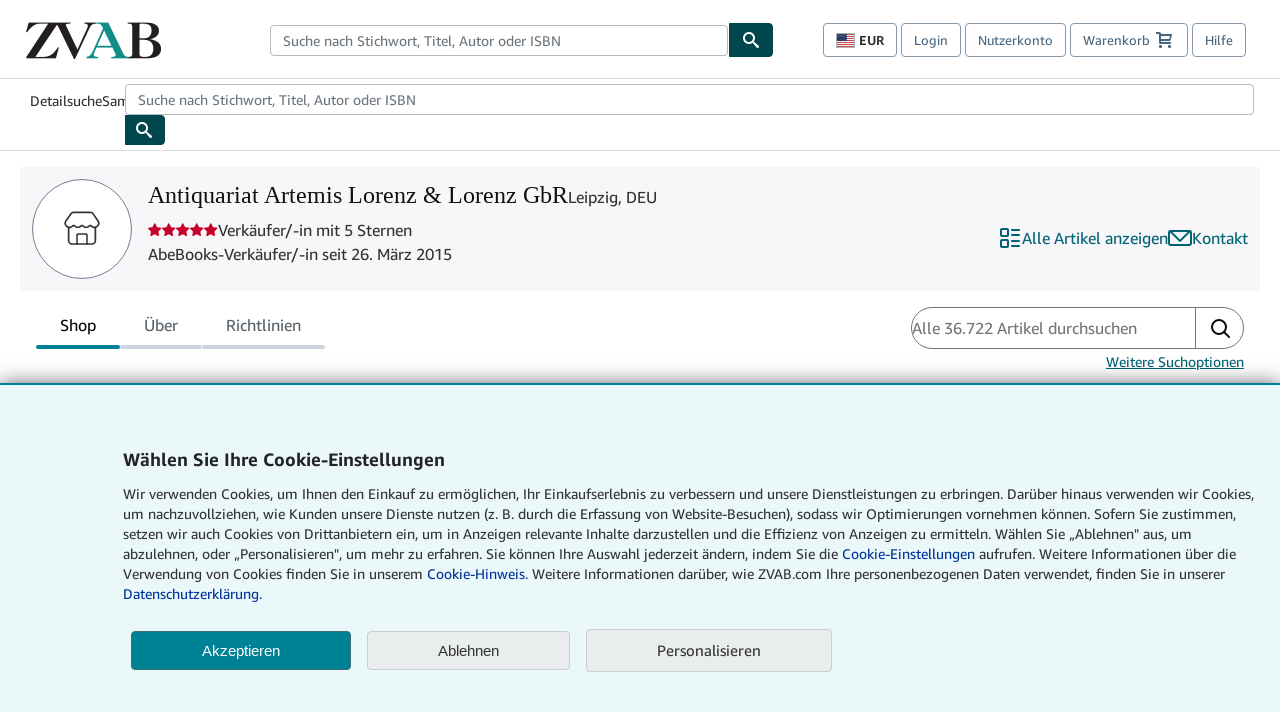

--- FILE ---
content_type: text/html; charset=utf-8
request_url: https://www.zvab.com/Antiquariat-Artemis-Lorenz-Lorenz-GbR-Leipzig/61571538/sf?cm_sp=snippet-_-srp1-_-sf4
body_size: 116243
content:
<!DOCTYPE html><html lang="de"><head><meta charSet="utf-8"/><meta name="viewport" content="width=device-width, initial-scale=1"/><link rel="stylesheet" href="https://assets.prod.abebookscdn.com/app/discovery/20a34ee81e58324232e12d16d4fba5d6ba02ad58/_next/static/css/015312872d38b224.css" data-precedence="next"/><link rel="stylesheet" href="https://assets.prod.abebookscdn.com/app/discovery/20a34ee81e58324232e12d16d4fba5d6ba02ad58/_next/static/css/4d436f1e2cf588a3.css" data-precedence="next"/><link rel="stylesheet" href="https://assets.prod.abebookscdn.com/app/discovery/20a34ee81e58324232e12d16d4fba5d6ba02ad58/_next/static/css/209f17b7730cf861.css" data-precedence="next"/><link rel="preload" as="script" fetchPriority="low" href="https://assets.prod.abebookscdn.com/app/discovery/20a34ee81e58324232e12d16d4fba5d6ba02ad58/_next/static/chunks/webpack-0fc9377d9dcb3a9d.js"/><script src="https://assets.prod.abebookscdn.com/app/discovery/20a34ee81e58324232e12d16d4fba5d6ba02ad58/_next/static/chunks/4bd1b696-409494caf8c83275.js" async=""></script><script src="https://assets.prod.abebookscdn.com/app/discovery/20a34ee81e58324232e12d16d4fba5d6ba02ad58/_next/static/chunks/531-9fce658e34b66814.js" async=""></script><script src="https://assets.prod.abebookscdn.com/app/discovery/20a34ee81e58324232e12d16d4fba5d6ba02ad58/_next/static/chunks/main-app-a7b0f65f7008d481.js" async=""></script><script src="https://assets.prod.abebookscdn.com/app/discovery/20a34ee81e58324232e12d16d4fba5d6ba02ad58/_next/static/chunks/app/global-error-382b61c1392e4b1d.js" async=""></script><script src="https://assets.prod.abebookscdn.com/app/discovery/20a34ee81e58324232e12d16d4fba5d6ba02ad58/_next/static/chunks/293-b0a46606a607f4ec.js" async=""></script><script src="https://assets.prod.abebookscdn.com/app/discovery/20a34ee81e58324232e12d16d4fba5d6ba02ad58/_next/static/chunks/238-8d8d9a4130f17649.js" async=""></script><script src="https://assets.prod.abebookscdn.com/app/discovery/20a34ee81e58324232e12d16d4fba5d6ba02ad58/_next/static/chunks/822-ce55549b2a1a3c81.js" async=""></script><script src="https://assets.prod.abebookscdn.com/app/discovery/20a34ee81e58324232e12d16d4fba5d6ba02ad58/_next/static/chunks/131-2673552153d17d6f.js" async=""></script><script src="https://assets.prod.abebookscdn.com/app/discovery/20a34ee81e58324232e12d16d4fba5d6ba02ad58/_next/static/chunks/641-bb250f651ed48e12.js" async=""></script><script src="https://assets.prod.abebookscdn.com/app/discovery/20a34ee81e58324232e12d16d4fba5d6ba02ad58/_next/static/chunks/app/storefront/%5BvendorId%5D/page-84dc61d845547142.js" async=""></script><script src="https://assets.prod.abebookscdn.com/app/discovery/20a34ee81e58324232e12d16d4fba5d6ba02ad58/_next/static/chunks/613-8f4a5bad9f5ecfba.js" async=""></script><script src="https://assets.prod.abebookscdn.com/app/discovery/20a34ee81e58324232e12d16d4fba5d6ba02ad58/_next/static/chunks/app/error-67c06aef88d134af.js" async=""></script><script src="https://assets.prod.abebookscdn.com/app/discovery/20a34ee81e58324232e12d16d4fba5d6ba02ad58/_next/static/chunks/app/not-found-f8e29872b28382a7.js" async=""></script><title>Antiquariat Artemis Lorenz &amp; Lorenz GbR - ZVAB - Leipzig, DEU</title><meta name="description" content="Antiquariat Artemis Lorenz &amp; Lorenz GbR"/><meta name="dcterms.audience" content="global"/><meta name="dcterms.rightsHolder" content="1996 - 2025 AbeBooks, Inc."/><link rel="canonical" href="https://www.zvab.com/Antiquariat-Artemis-Lorenz-Lorenz-GbR-Leipzig/61571538/sf"/><meta name="format-detection" content="telephone=no"/><link rel="icon" href="https://www.zvab.com/favicon.ico"/><script data-test-id="global-init-data"> window['abebooks'] = window['abebooks'] || {}; window['abeDomain'] = 'https://www.zvab.com'; window['abeCDN'] = '//assets.prod.abebookscdn.com'; window['abeLang'] = { locale:'zvab',lang:'de' }; window['basketAction'] = 'd'; window['basketCount'] = ''; window['timerPix'] = { layout:'r', isMobile:'na', template: 'discovery' }; </script><script data-test-id="csa-init-data"> var csaData = { 'site': { 'Application': 'PROD:zvab.com', 'Events.Namespace': 'csa_other', 'ObfuscatedMarketplaceId': 'A3R2BD42ARQXJ5', 'Events.SushiEndpoint': 'https://unagi.amazon.com/1/events/com.amazon.csm.csa.prod', 'CacheDetection.RequestID': null, 'CacheDetection.Callback': null, 'LCP.elementDedup': 1, 'lob': '22' }, 'page': { 'pageType': 'discovery', 'subPageType': null, 'pageTypeId':  null  }, 'request': { 'requestId': '', 'sessionId': '' } } </script><script data-test-id="rum-script-config"> window.abebooks.awsRumConfig = { guestRoleArn: 'arn:aws:iam::767397890288:role/rum-app-monitor-unauthenticated-role', identityPoolId: 'us-east-1:f13a4d50-4dfe-4d56-aef3-a044e663246b', appMonitorId: 'd5963d9c-7f0b-4597-a56f-d590cace05cf', appVersion: 'AbeDiscoveryWeb-1.0', sessionSampleRate: 0.1, endpoint: 'https://dataplane.rum.us-east-1.amazonaws.com', region: 'us-east-1', pageId: 'discovery', pageTags: [ ] }; </script><script data-test-id="atf-header-preload">window["atfpayload"]="//assets.prod.abebookscdn.com/cdn/zvab/docs/CSS/global/base-c2c242bc77.css"</script><script data-test-id="script-react" src="//assets.prod.abebookscdn.com/cdn/zvab/scripts/vendor/react16.bundle-2afa8456c8.js" defer=""></script><script data-test-id="script-utils" src="//assets.prod.abebookscdn.com/cdn/zvab/scripts/combined/global-utils-1beb2a75bd.js" defer=""></script><script data-test-id="script-analytics" src="//assets.prod.abebookscdn.com/cdn/zvab/scripts/digitaldata/analytics-2d1e76a8f3.js" defer=""></script><script data-test-id="script-csa" src="//assets.prod.abebookscdn.com/cdn/zvab/scripts/combined/csa-95c7bc4202.js" defer=""></script><script data-test-id="script-base" src="//assets.prod.abebookscdn.com/cdn/zvab/scripts/combined/global-base.v2-e721cfa651.js" defer=""></script><script data-test-id="script-toggle" src="//assets.prod.abebookscdn.com/cdn/zvab/scripts/sitenavtoggle-451a235902.js" defer=""></script><script data-test-id="script-ie" src="//assets.prod.abebookscdn.com/cdn/zvab/scripts/vendor/ie-polyfill.bundle-8ea21bfcae.js" defer=""></script><script data-test-id="script-search-suggest" src="//assets.prod.abebookscdn.com/cdn/zvab/scripts/components/searchautosuggest-74e8350eb4.js" defer=""></script><script data-test-id="script-eventbus" src="//assets.prod.abebookscdn.com/cdn/zvab/scripts/components/eventbus-fa0557f0e8.js" defer=""></script><script data-test-id="script-bootstrap-native" src="//assets.prod.abebookscdn.com/cdn/zvab/scripts/bootstrap.native-607a86600b.js" defer=""></script><script data-test-id="script-change-currency-modal" src="//assets.prod.abebookscdn.com/cdn/zvab/scripts/components/changecurrencymodalv2-7bbcf4bc53.js" defer=""></script><script data-test-id="script-consent" src="//assets.prod.abebookscdn.com/cdn/zvab/scripts/components/cookieconsentV2-60897516c9.js" defer=""></script><script data-test-id="script-shoppingpreferenceswidget" src="//assets.prod.abebookscdn.com/cdn/zvab/scripts/langs/shoppingpreferenceswidget-de-91bfd8cb79.js" defer=""></script><style data-test-id="global-css-inline">hr{display:block;border:0;border-top:1px solid #ccc;padding:0}abbr,address,article,aside,audio,b,blockquote,body,body div,caption,cite,code,dd,del,details,dfn,dl,dt,em,fieldset,figure,footer,form,h1,h2,h3,h4,h5,h6,header,html,i,iframe,img,ins,kbd,label,legend,li,mark,menu,nav,object,ol,p,pre,q,samp,section,small,span,strong,sub,summary,sup,time,ul,var,video{margin:0;padding:0;border:0;vertical-align:baseline}article,aside,details,figure,footer,header,nav,section,summary{display:block}a{margin:0;padding:0;vertical-align:baseline;background:0 0;text-decoration:none}blockquote,q{quotes:none}blockquote:after,blockquote:before,q{margin-bottom:25px}q:after,q:before{content:""}html.mobile{-webkit-text-size-adjust:100%;-ms-text-size-adjust:100%}embed,img,object{max-width:100%}button,input,select,textarea{margin:0}input[type=number]::-webkit-inner-spin-button,input[type=number]::-webkit-outer-spin-button{-webkit-appearance:none;margin:0}input[type=number]{-moz-appearance:textfield}@font-face{font-family:"Amazon Ember";font-display:swap;font-style:normal;font-weight:400;src:url(//assets.prod.abebookscdn.com/cdn/shared/fonts/ember/AmazonEmber_W_Rg.woff2) format("woff2"),url(//assets.prod.abebookscdn.com/cdn/shared/fonts/ember/AmazonEmber_W_Rg.woff) format("woff")}@font-face{font-family:"Amazon Ember";font-display:swap;font-style:normal;font-weight:700;src:url(//assets.prod.abebookscdn.com/cdn/shared/fonts/ember/AmazonEmber_W_Bd.woff2) format("woff2"),url(//assets.prod.abebookscdn.com/cdn/shared/fonts/ember/AmazonEmber_W_Bd.woff) format("woff")}@font-face{font-family:"Amazon Ember";font-display:swap;font-style:italic;font-weight:400;src:url(//assets.prod.abebookscdn.com/cdn/shared/fonts/ember/AmazonEmber_W_RgIt.woff2) format("woff2"),url(//assets.prod.abebookscdn.com/cdn/shared/fonts/ember/AmazonEmber_W_RgIt.woff) format("woff")}@font-face{font-family:"Bookerly Regular";font-display:swap;font-style:normal;font-weight:400;src:url(//assets.prod.abebookscdn.com/cdn/shared/fonts/ember/BookerlyLCD_W_Rg.woff2) format("woff2"),url(//assets.prod.abebookscdn.com/cdn/shared/fonts/ember/BookerlyLCD_W_Rg.woff) format("woff")}body{background:#efefef;color:#333!important;font-family:"Amazon Ember","Helvetica Neue",Helvetica,Arial,sans-serif;font-size:14px;line-height:1.428;letter-spacing:0;word-spacing:0;margin:0;padding:0;-webkit-text-size-adjust:100%}#a-page,#main-1{background:#fff}input{font-family:inherit}a:visited{color:#74008c}a:link{color:#039}a:hover{color:#039;text-decoration:underline}a:active{color:#c7002c}a.linkLike{cursor:pointer;color:#039}ol,ul{margin-top:0;margin-bottom:10px;padding-left:10px}ol ol,ol ul,ul ol,ul ul{margin-bottom:0}ol{list-style:decimal;margin-left:10px;padding-left:10px}li{margin-bottom:5px}p{line-height:1.45em;margin:0 0 1em}textarea{background:#fff}ol a,ul a{text-decoration:none}img{border:0}.h1,.h2,.h3,.h4,.h5,.h6,h1,h2,h3,h4,h5,h6{font-family:"Amazon Ember","Helvetica Neue",Helvetica,Arial,sans-serif;font-weight:700;line-height:1.25;color:inherit;margin-top:15px;margin-bottom:10px}.h1 .small,.h1 small,.h2 .small,.h2 small,.h3 .small,.h3 small,.h4 .small,.h4 small,.h5 .small,.h5 small,.h6 .small,.h6 small,h1 .small,h1 small,h2 .small,h2 small,h3 .small,h3 small,h4 .small,h4 small,h5 .small,h5 small,h6 .small,h6 small{font-weight:400;line-height:1;color:#697576}h1{color:#111;font-family:"Bookerly Regular","Helvetica Neue",Helvetica,Arial,sans-serif;font-size:20px;line-height:1.25;font-weight:400}h2{color:#222;font-size:18px;line-height:1.25;padding-bottom:4px}h3{color:#333;font-size:14px;margin-bottom:8px;margin-top:5px}h4{color:#333;font-size:14px;margin-bottom:8px;margin-top:8px}h5,h6{margin-bottom:5px;margin-top:5px}.h1 .small,.h1 small,.h2 .small,.h2 small,.h3 .small,.h3 small,h1 .small,h1 small,h2 .small,h2 small,h3 .small,h3 small{font-size:85%}.h4 .small,.h4 small,.h5 .small,.h5 small,.h6 .small,.h6 small,h4 .small,h4 small,h5 .small,h5 small,h6 .small,h6 small{font-size:75%}#logo{background-repeat:no-repeat;display:block;float:left;height:40px;overflow:hidden;white-space:nowrap;width:250px}.locale-com #logo{background-image:url(/cdn/shared/images/common/logos/abebooks-logo-com.png)}.locale-uk #logo{background-image:url(/cdn/shared/images/common/logos/abebooks-logo-uk.png)}.locale-de #logo{background-image:url(/cdn/shared/images/common/logos/abebooks-logo-de.png)}.locale-fr #logo{background-image:url(/cdn/shared/images/common/logos/abebooks-logo-fr.png)}.locale-it #logo{background-image:url(/cdn/shared/images/common/logos/abebooks-logo-it.png)}.locale-es #logo{background-image:url(/cdn/shared/images/common/logos/abebooks-logo-es.png)}.locale-zvab #logo{background-image:url(/cdn/shared/images/common/logos/zvab-logo.png)}@media screen and (max-width:875px){#logo{background-size:auto 28px;height:32px;max-width:320px;width:164px}}.cf:after,.cf:before,.clearfix:after,.clearfix:before{content:"";display:table}.cf:after,.clearfix:after{clear:both}.cf,.clearfix{zoom:1}.hidden{display:none!important;visibility:hidden!important}.invisible{visibility:hidden}.hide{display:none}.show{display:block!important}.pull-right,.right{float:right!important}.left,.pull-left{float:left!important}.block{display:block!important}.inline{display:inline!important}.inline-block{display:inline-block!important}.center-block{display:block;margin-left:auto;margin-right:auto}.clear-all{clear:both}.visible-xs-block{display:none!important}#container,#wrapper{position:relative;margin:0 auto}#container{background:#fff}.lg-centered{max-width:700px;margin:0 auto}.liquid-left,.liquid-right{display:flex;flex-flow:row}.liquid-fluid-col,.liquid-fluid-col-clean,.liquid-fluid-col-min{flex:1}.liquid-left .liquid-static-col{float:left}.liquid-left .liquid-fluid-col{border-left:1px solid #c1c1c1;box-shadow:inset 4px 0 5px -5px #c1c1c1}.liquid-right .liquid-static-col{float:right}.liquid-right .liquid-fluid-col{border-right:1px solid #c1c1c1;box-shadow:inset -4px 0 5px -5px #c1c1c1}.liquid-static-col{word-wrap:break-word}.liquid-fluid-col,.liquid-fluid-col-clean,.liquid-fluid-col-min{width:auto;overflow:hidden}.liquid-fluid-col,.liquid-fluid-col-clean{padding-left:20px;padding-right:20px}@media screen and (max-width:768px){.liquid-left,.liquid-right{display:block}.liquid-static-col{float:none!important;width:inherit!important}.liquid-fluid-col{overflow:visible!important;border:none!important;box-shadow:none!important}}#abe-header{background:none repeat scroll 0 0 #fff;padding:2px 0 0}.top-nav{padding:16px 5px}.top-nav .wrapper{max-width:1240px;margin:0 auto}.abenav-belt{display:flex;align-items:center}.abenav-belt-left{flex:none}.abenav-belt-fill{flex:auto}.abenav-belt-right{flex:none}ul#account-nav,ul#global-nav-links{list-style:none;margin:0;padding:0 10px}ul#account-nav li,ul#global-nav-links li{display:inline-block;margin:0}#account-nav{margin-right:0;text-align:right}#account-nav a,#account-nav button{border:1px solid #8799a9;background:0 0;font-family:inherit;border-radius:4px;color:#47667e;font-size:13px;font-weight:400;margin-right:4px;padding:8px 12px;position:relative;text-decoration:none;cursor:pointer;line-height:normal}#account-nav a:hover,#account-nav button:hover{border-color:#3d464e}#abe_prefs.loading{visibility:hidden}#abe_prefs.loaded #abe_prefs_curr,#abe_prefs.loaded #abe_prefs_shipdest{visibility:visible}#abe_prefs #abe_prefs_curr,#abe_prefs #abe_prefs_shipdest{visibility:hidden;display:inline-block}#abe_prefs #abe_prefs_curr{min-width:3.25ch;text-align:right;font-weight:700;color:#333}#abe_prefs #abe_prefs_shipdest{background-size:contain;background-position:50%;background-repeat:no-repeat;position:relative;display:inline-block;border:1px solid #aab7b8;margin:-1;box-sizing:content-box;width:1.333333em;line-height:1em}#abe_prefs #abe_prefs_shipdest::before{content:"\00A0"}#main{padding:0 10px 25px}.sr-only{position:absolute;width:1px;height:1px;margin:-1px;padding:0;overflow:hidden;clip:rect(0,0,0,0);border:0}#basket{padding-right:10px;position:relative;white-space:nowrap}#basket>.basket-icon{background-image:url(/cdn/shared/images/header/abe-sprite.png);background-position:-5px -223px;padding:1px 10px;margin-left:2px}@media not all,(min-resolution:192dpi){#basket>.basket-icon{background-image:url(/cdn/shared/images/header/basket.png);background-position:center center;background-repeat:no-repeat}}.bs-count{color:#fff;background-color:#c7002c;border-radius:4px;font-size:11px;position:absolute;top:-12px;right:-2px;display:inline-block;min-width:19px;line-height:1;vertical-align:middle;text-align:center;white-space:nowrap;padding:4px;box-shadow:1px 1px 3px rgba(1,1,1,.38);box-sizing:border-box}#main-navigation{border-bottom:1px solid #ddd;border-top:1px solid #ddd}#main-navigation .nav-wrapper{margin:0 auto;max-width:1240px}#global-nav-links{display:flex;justify-content:space-between;padding:0 10px}#global-nav-links a,#global-nav-links li{flex:none;font-size:14px;font-weight:500;color:#333;padding:12px 0 8px 0;text-decoration:none;margin-bottom:3px}#global-nav-links a:hover,#global-nav-links li:hover{color:#333;box-shadow:0 4px 0 #595959;transition:.25s ease-in-out}.mobile-close{border:medium none;cursor:pointer;font-size:12px;font-weight:400!important;padding:10px;text-align:center;text-transform:uppercase}#mobile-menu{display:none;background:0 0;border:none;height:30px;margin:5px 0 0 5px;padding:0 8px 0 5px;clear:left;cursor:pointer;float:left;color:inherit}#mobile-menu .icon-bar{background-color:#333;display:block;width:16px;height:2px;position:relative;top:8px;left:2px}#mobile-menu .icon-bar+.icon-bar{margin-top:2px}#mobile-menu .toggle-text{font-size:14px;padding:7px 8px 7px 22px;position:relative;top:-5px}.wrapper{width:100%;max-width:1240px;margin:0 auto}.abe-content{background-color:#fff;overflow:auto;width:100%;min-width:320px;max-width:1240px;margin:0 auto;-webkit-font-smoothing:antialiased;-moz-osx-font-smoothing:grayscale}#wrapper{background-color:#fff;width:100%;position:relative;margin:0 auto}#pageHeader{margin-bottom:16px}#pageHeader>h1{padding-left:10px!important}@media screen and (max-width:875px){.abenav-slideout{height:0;overflow:hidden}.abenav-slideout.toggled-on{border-bottom:1px solid #ddd;position:relative;z-index:999;height:auto}.top-nav{padding:10px 5px}#global-nav-links{flex-direction:column}.mobile-close{cursor:pointer}#abe-header .hidden-xs{display:none!important}#abe-header .visible-xs-block{display:block!important}#nav-mobile-search{display:inline!important}#abe-header{padding-top:0}#global-nav-links>a,#global-nav-links>li{padding:8px}#abe_prefs{font-size:12px!important;margin-right:3px;padding:6px!important;float:left;width:auto;border:none!important}#account-nav{font-size:12px;height:35px;display:block;padding:0;position:absolute;right:0;top:0;margin:16px 8px 0 0}#account-nav a{font-size:12px!important;margin-right:3px;padding:4px 8px!important;float:left;width:auto}#account-nav #basket{padding-right:2px;padding-left:4px!important}#account-nav #basket .deftext{display:none;padding-left:1px}#main-navigation{background-color:#fafafa;padding-right:6px}#main-navigation .nav-wrapper{background-color:#fafafa;margin-top:4px}#main-navigation a:hover{background-color:#eaeded;text-decoration:none;box-shadow:none}.to-top{background:rgba(0,0,0,0) url(/cdn/shared/images/header/to-top-arrow.png) no-repeat scroll center top;color:#333;display:block;font-size:10px;padding:17px 0 10px;text-align:center;text-transform:uppercase}.nav-bar{clear:both}#mobile-menu{display:block}ul#account-nav{margin:16px 8px 0 0}}@media (max-width:767px){.mobile #abe-header .hidden-xs{display:none!important}}@media (width > 875px){.locale-com #account-nav,.locale-uk #account-nav{min-width:350px}.locale-com #account-nav.--shopping-prefs,.locale-uk #account-nav.--shopping-prefs{min-width:430px}.locale-de #account-nav,.locale-zvab #account-nav{min-width:375px}.locale-de #account-nav.--shopping-prefs,.locale-zvab #account-nav.--shopping-prefs{min-width:455px}.locale-es #account-nav{min-width:379px}.locale-es #account-nav.--shopping-prefs{min-width:459px}.locale-it #account-nav{min-width:359px}.locale-it #account-nav.--shopping-prefs{min-width:439px}.locale-fr #account-nav{min-width:415px}.locale-fr #account-nav.--shopping-prefs{min-width:495px}}#header-searchbox-form{margin:0}.gnav-searchbox{padding:5px 40px 5px 0}.gnav-searchbox .gnav-searchbox-right{align-items:center;display:flex;float:right;width:auto}.gnav-searchbox .gnav-searchbox-left{align-items:center;display:flex;position:relative}.gnav-searchbox .gnav-searchbox-label{font-weight:400;margin-bottom:0}.gnav-searchbox .gnav-searchbox-field{flex:1;position:relative}.gnav-searchbox .gnav-searchbox-button{background:url(/cdn/shared/images/header/search.png) no-repeat center #00464f;border:1px solid #00464f;border-top-right-radius:4px;border-bottom-right-radius:4px;color:#fff;cursor:pointer;font-size:14px;height:34px;vertical-align:middle;width:44px}.gnav-searchbox .gnav-searchbox-button span{display:none}.gnav-searchbox .gnav-searchbox-options{border:1px solid #999;border-radius:4px;font-size:13px;height:34px;margin-right:3px}.gnav-searchbox .gnav-searchbox-input{border:1px solid #999;border-radius:4px 0 0 4px;box-sizing:border-box;height:34px;font-size:13px;font-family:inherit;padding:6px 35px 6px 12px;width:100%}.gnav-searchbox .gnav-searchbox-input[type=search]::-ms-clear{display:none}.gnav-searchbox .gnav-searchbox-input[type=search]::-webkit-search-cancel-button,.gnav-searchbox .gnav-searchbox-input[type=search]::-webkit-search-decoration,.gnav-searchbox .gnav-searchbox-input[type=search]::-webkit-search-results-button,.gnav-searchbox .gnav-searchbox-input[type=search]::-webkit-search-results-decoration{display:none}.gnav-searchbox .gnav-searchbox-advanced{font-weight:400;margin-left:10px;text-decoration:none}.gnav-searchbox-container-m{float:right;width:calc(100% - 100px)}.gnav-searchbox-m{padding:5px;display:flex;position:relative}.gnav-searchbox-m .gnav-searchbox-left-m{flex:1 0}.gnav-searchbox-m .gnav-searchbox-right-m{flex:0 0}.gnav-searchbox-m .gnav-searchbox-input-m{border:1px solid #999;border-radius:4px 0 0 4px;box-sizing:border-box;height:30px;font-size:13px;padding:6px 19px 6px 8px;width:100%}.gnav-searchbox-m .gnav-searchbox-input-m[type=search]::-ms-clear{display:none}.gnav-searchbox-m .gnav-searchbox-input-m[type=search]::-webkit-search-cancel-button,.gnav-searchbox-m .gnav-searchbox-input-m[type=search]::-webkit-search-decoration,.gnav-searchbox-m .gnav-searchbox-input-m[type=search]::-webkit-search-results-button,.gnav-searchbox-m .gnav-searchbox-input-m[type=search]::-webkit-search-results-decoration{display:none}.gnav-searchbox-m .gnav-searchbox-button-m{background:url(/cdn/shared/images/header/search.png) no-repeat 10px 6px #00464f;border:1px solid #00464f;border-top-right-radius:4px;border-bottom-right-radius:4px;font-size:13px;color:#fff;cursor:pointer;height:30px;vertical-align:middle;width:40px}.gnav-searchbox-m .gnav-searchbox-button-m span{display:none}.far{font-weight:900;-moz-osx-font-smoothing:grayscale;-webkit-font-smoothing:antialiased;display:inline-block;font-style:normal;font-variant:normal;text-rendering:auto;line-height:1}.fa-times:before{content:"\2715"}@media (width <= 875px){#header-searchbox-form{display:none}}@media (width > 875px){.gnav-searchbox-container-m{display:none}}.nst-component .nst-content{box-sizing:border-box;overflow:hidden;-webkit-transition:max-height ease-out .2s;transition:max-height ease-out .2s;padding-top:0;padding-bottom:0}.nst-component .nst-content>.s-toggle{-webkit-transition:-webkit-transform .2s;transition:-webkit-transform .2s;transition:transform .2s;transition:transform .2s,-webkit-transform .2s}.nst-component.nst-is-expanding .nst-content{-webkit-transform:translateY(-10px);transform:translateY(-10px)}.nst-component.nst-is-expanding .nst-content>.s-toggle{-webkit-transform:translateY(10px);transform:translateY(10px)}.nst-component.nst-is-expanded .nst-content>.s-toggle{-webkit-transition:none;transition:none}.nst-component.nst-is-collapsing .nst-content>.s-toggle{-webkit-transform:translateY(-10px);transform:translateY(-10px)}.nst-component.nst-is-collapsed .nst-content{display:none}.nst-fix-safari-bug{-webkit-transition:none!important;transition:none!important}#breadcrumbs{margin:12px 0 16px}#breadcrumb-trail>a,.breadcrumb{white-space:nowrap;overflow:hidden;text-overflow:ellipsis;vertical-align:middle;display:inline-block;font-size:.875rem}.breadcrumb+.breadcrumb:before{content:"";background-image:url("data:image/svg+xml,%3csvg width='6' height='10' xmlns='http://www.w3.org/2000/svg'%3e%3cpath d='M1 9l4-4-4-4' stroke='%23B1BAC3' stroke-width='2' fill='none' fill-rule='evenodd' stroke-linecap='round' stroke-linejoin='round'/%3e%3c/svg%3e");background-position:center center;background-repeat:no-repeat;width:24px;height:10px;display:inline-block}.breadcrumb-long{max-width:500px}@media screen and (max-width:1100px){.breadcrumb-long{max-width:400px}}@media screen and (max-width:980px){.breadcrumb-long{max-width:250px}}@media screen and (max-width:920px){.breadcrumb-long{max-width:225px}}@media screen and (max-width:880px){.breadcrumb-long{max-width:200px}}@media screen and (max-width:845px){.breadcrumb-long{max-width:175px}}@media screen and (max-width:810px){.breadcrumb-long{max-width:155px}}@media screen and (max-width:767px){.breadcrumb-long{max-width:290px}}@media screen and (max-width:650px){.breadcrumb-long{max-width:185px}}@media screen and (max-width:495px){.breadcrumb-long{max-width:90px}}.breadcrumb-short{max-width:145px}@media screen and (max-width:810px){.breadcrumb-short{max-width:135px}}@media screen and (max-width:767px){.breadcrumb-short{max-width:145px}}@media screen and (max-width:650px){.breadcrumb-short{max-width:95px}}@media screen and (max-width:495px){.breadcrumb-short{max-width:48px}}iframe.breadcrumbs{height:57px}.skip-link{position:absolute;z-index:-1000;border:5px solid #fff}.skip-link:active,.skip-link:focus{background-color:#fff;margin-top:10px;margin-left:10px;z-index:1000;text-decoration:underline}.abe-auto-suggest-container{position:relative;width:100%}.abe-auto-suggest-container .react-autosuggest__container{position:relative}.abe-auto-suggest-container .react-autosuggest__input{display:block;width:100%;height:34px;padding:6px 28px 6px 12px;font-size:14px;line-height:1.42857;color:#555;background-color:#fff;background-image:none;border:1px solid #ccc;border-radius:4px;-webkit-box-shadow:inset 0 1px 1px rgba(0,0,0,.075);box-shadow:inset 0 1px 1px rgba(0,0,0,.075);-webkit-transition:border-color ease-in-out .15s,box-shadow ease-in-out .15s;-o-transition:border-color ease-in-out .15s,box-shadow ease-in-out .15s;transition:border-color ease-in-out .15s,box-shadow ease-in-out .15s}.abe-auto-suggest-container .react-autosuggest__input:focus{outline:2px solid #0085b3}.abe-auto-suggest-container .react-autosuggest__input::-moz-placeholder{color:#999;opacity:1}.abe-auto-suggest-container .react-autosuggest__input:-ms-input-placeholder{color:#999}.abe-auto-suggest-container .react-autosuggest__input::-webkit-input-placeholder{color:#999}.abe-auto-suggest-container .react-autosuggest__input::-ms-clear{display:none}.abe-auto-suggest-container .react-autosuggest__input::-webkit-search-cancel-button{display:none}.abe-auto-suggest-container .react-autosuggest__input--open{border-bottom-left-radius:0;border-bottom-right-radius:0}.abe-auto-suggest-container .react-autosuggest__input[disabled]{background-color:#eee}.abe-auto-suggest-container .react-autosuggest__suggestions-container{display:none}.abe-auto-suggest-container .react-autosuggest__suggestions-container--open{display:block;position:absolute;width:100%;border:1px solid #ccc;background-color:#fff;border-bottom-left-radius:4px;border-bottom-right-radius:4px;max-height:400px;overflow-y:auto;z-index:10000}.abe-auto-suggest-container .react-autosuggest__suggestions-list{margin:0;padding:0;list-style-type:none}.abe-auto-suggest-container .react-autosuggest__suggestion{cursor:pointer;font-size:15px;margin-bottom:0;padding:5px 0 10px 10px}.abe-auto-suggest-container .react-autosuggest__suggestion--highlighted{background-color:#eaeded}.abe-auto-suggest-container .react-autosuggest__clear{color:#555;cursor:pointer;font-size:15px;border:0;background:0 0;padding:8px;position:absolute}@media screen and (width > 875px){.abe-auto-suggest-container .react-autosuggest__clear{right:5px;top:0}}@media screen and (width <= 875px){.abe-auto-suggest-container .react-autosuggest__clear{right:0;top:-1px}}.close{float:right;font-size:21px;font-weight:700;line-height:1;color:#000;text-shadow:0 1px 0 #fff;opacity:.2}.close:focus,.close:hover{color:#000;text-decoration:none;cursor:pointer;opacity:.5}button.close{padding:0;cursor:pointer;background:0 0;border:0;-webkit-appearance:none}body.modal-open{overflow:hidden}.modal-backdrop{position:fixed;top:0;right:0;bottom:0;left:0;z-index:1040;background-color:#000;opacity:.5}.change-shopping-preferences-modal{display:none;overflow:auto;overflow-y:scroll;position:fixed;top:0;right:0;bottom:0;left:0;z-index:1050;-webkit-overflow-scrolling:touch;outline:0;padding:10px}.change-shopping-preferences-modal.show{display:block}.change-shopping-preferences-modal .modal-dialog{position:relative;width:auto;margin:10px;max-width:600px}.change-shopping-preferences-modal .modal-content{background-color:#fff;border-radius:6px;-webkit-box-shadow:0 3px 9px rgba(0,0,0,.5);box-shadow:0 3px 9px rgba(0,0,0,.5);background-clip:padding-box;outline:0;top:100px;position:static;display:flex;flex-direction:column;max-height:calc(100vh - 60px)}@media (max-width:767px){.change-shopping-preferences-modal .modal-content{border:none;border-radius:2px}}.change-shopping-preferences-modal .modal-header{padding:15px;border-bottom:1px solid #e5e5e5;min-height:16.428571429px;flex:0 0 auto}.change-shopping-preferences-modal .modal-header .close{margin-top:-2px}.change-shopping-preferences-modal .modal-title{margin:0;line-height:1.428571429}.change-shopping-preferences-modal .modal-body{position:relative;padding:15px;flex:1;overflow:auto}@media (min-width:768px){.change-shopping-preferences-modal .modal-dialog{width:600px;margin:30px auto}.change-shopping-preferences-modal .modal-content{-webkit-box-shadow:0 5px 15px rgba(0,0,0,.5);box-shadow:0 5px 15px rgba(0,0,0,.5)}}.change-shopping-preferences-modal .description{color:#333;font-size:1em;margin-bottom:8px}.change-shopping-preferences-modal .currency-help-link{color:#039}.change-shopping-preferences-modal .form-group{visibility:hidden;padding-inline:8px;display:flex;flex-flow:column nowrap;gap:8px}.change-shopping-preferences-modal .form-group label{font-weight:400}.change-shopping-preferences-modal .form-group .--hidden{display:none}.change-shopping-preferences-modal .selector-container .currency-selector,.change-shopping-preferences-modal .selector-container .shipping-destination-selector{cursor:pointer}.change-shopping-preferences-modal .non-supported-currency-warning{background-color:#efefef;display:inline-flex;align-items:start;padding:16px;border:1px solid #b1bac3;border-radius:4px;margin-bottom:16px}.change-shopping-preferences-modal .non-supported-currency-warning .currency-message-icon{width:24px;height:24px;margin-right:16px;flex:0 0 auto}.change-shopping-preferences-modal .non-supported-currency-warning .currency-warning-text{margin:0}.change-shopping-preferences-modal .disclaimer{font-size:.875em;display:inline-flex;gap:8px;align-items:start;margin-bottom:8px}.change-shopping-preferences-modal .disclaimer .disclaimer-text{margin:0}.change-shopping-preferences-modal .disclaimer .disclaimer-icon{display:none;background-repeat:no-repeat;width:16px;height:16px;margin-top:2px;flex:0 0 auto}.change-shopping-preferences-modal .modal-body-overlay{visibility:visible;position:absolute;inset:16px 8px;background:#f1f1f1;border-radius:4px;display:flex;flex-flow:column nowrap;justify-content:center;align-items:center}.change-shopping-preferences-modal .modal-body-overlay .modal-loading-status{display:flex;flex-flow:row nowrap;align-items:center;gap:8px}@media (min-width:480px){.change-shopping-preferences-modal .disclaimer,.change-shopping-preferences-modal .selector-container{margin-inline-end:32px}}@media (min-width:480px){.change-shopping-preferences-modal .selector-container{max-width:380px}}.change-shopping-preferences-modal #shopping-preferences-error-alert{display:none;margin:0 0 16px 0}.change-shopping-preferences-modal #shopping-preferences-overlay-saved-message,.change-shopping-preferences-modal #shopping-preferences-overlay-saving-message{display:none;margin:0}.change-shopping-preferences-modal #shopping-preferences-overlay-initializing-message{display:block;margin:0}.change-shopping-preferences-modal #shopping-preferences-overlay-loading-icon,.change-shopping-preferences-modal #shopping-preferences-overlay-saved-icon{width:24px}.change-shopping-preferences-modal #shopping-preferences-overlay-saved-icon{display:none}.change-shopping-preferences-modal .modal-btn{font-family:"Amazon Ember","Helvetica Neue",Helvetica,Arial,sans-serif;font-size:1rem;font-weight:400;line-height:1.5rem;text-align:inherit;appearance:none;margin-block:0;margin-inline:0;cursor:pointer;display:inline-flex;flex-direction:row;align-items:center;justify-content:center;box-sizing:border-box;outline:0;height:40px;padding:0 16px;transition:color .1s ease 0s,background-color .1s ease 0s,border-color .1s ease 0s;border-radius:22px;white-space:nowrap;position:relative;z-index:0;font-size:1em;border-radius:4px;width:120px;height:36px}.change-shopping-preferences-modal .modal-btn:focus{outline-offset:2px;outline:2px solid #008296}.change-shopping-preferences-modal .cancel-btn{border:1px solid #c9d4d7}.change-shopping-preferences-modal .cancel-btn:active,.change-shopping-preferences-modal .cancel-btn:hover{background-color:#b1bac3}.change-shopping-preferences-modal .save-btn{margin-left:8px;color:#fff;background-color:#008296;border:0}.change-shopping-preferences-modal .save-btn:active,.change-shopping-preferences-modal .save-btn:hover{background-color:#004f6c}.change-shopping-preferences-modal .modal-footer{padding:15px;text-align:right;border-top:1px solid #e5e5e5;flex:0 0 auto}.change-shopping-preferences-modal .modal-footer:after,.change-shopping-preferences-modal .modal-footer:before{content:" ";display:table}.change-shopping-preferences-modal .modal-footer:after{clear:both}.change-shopping-preferences-modal .modal-footer .btn+.btn{margin-bottom:0;margin-left:5px}.change-shopping-preferences-modal .modal-footer .btn-group .btn+.btn{margin-left:-1px}.change-shopping-preferences-modal .modal-footer .btn-block+.btn-block{margin-left:0}.change-shopping-preferences-modal.--error .modal-body-overlay,.change-shopping-preferences-modal.--initialized .modal-body-overlay{visibility:hidden}.change-shopping-preferences-modal.--error .form-group,.change-shopping-preferences-modal.--initialized .form-group{visibility:visible}.change-shopping-preferences-modal.--saved .modal-body-overlay,.change-shopping-preferences-modal.--saving .modal-body-overlay{visibility:visible}.change-shopping-preferences-modal.--saved .form-group,.change-shopping-preferences-modal.--saving .form-group{visibility:hidden}.change-shopping-preferences-modal.--saved #shopping-preferences-overlay-loading-icon,.change-shopping-preferences-modal.--saving #shopping-preferences-overlay-loading-icon{display:none}.change-shopping-preferences-modal.--error #shopping-preferences-overlay-initializing-message,.change-shopping-preferences-modal.--initialized #shopping-preferences-overlay-initializing-message,.change-shopping-preferences-modal.--saved #shopping-preferences-overlay-initializing-message,.change-shopping-preferences-modal.--saving #shopping-preferences-overlay-initializing-message{display:none}.change-shopping-preferences-modal.--error #shopping-preferences-error-alert{display:block}.change-shopping-preferences-modal.--saving #shopping-preferences-overlay-loading-icon,.change-shopping-preferences-modal.--saving #shopping-preferences-overlay-saving-message{display:block}.change-shopping-preferences-modal.--saving .modal-footer button,.change-shopping-preferences-modal.--saving .modal-header button{pointer-events:none}.change-shopping-preferences-modal.--saving .modal-footer button{opacity:.5}.change-shopping-preferences-modal.--saved #shopping-preferences-overlay-saved-icon,.change-shopping-preferences-modal.--saved #shopping-preferences-overlay-saved-message{display:block}.change-shopping-preferences-modal.--saved .modal-footer .save-btn{pointer-events:none;opacity:.5}.shopping-preferences-modal-trigger{padding:0;cursor:pointer;border-top:0;border-left:0;border-right:0}.shopping-preferences-modal-trigger.mrdn-link-tertiary{border-color:unset}#shopping-preferences-non-supported-currency-optgroup.--disabled{display:none}#shopping-preferences-non-supported-currency-optgroup.--disabled option{display:none}.form-control{display:block;width:100%;padding:6px 12px;font-size:14px;line-height:1.428571429;color:#555;background-color:#fff;background-image:none;border:1px solid #ccc;border-radius:4px;transition:border-color ease-in-out .15s,box-shadow ease-in-out .15s;height:34px;-webkit-box-shadow:inset 0 1px 1px rgba(0,0,0,.075);box-shadow:inset 0 1px 1px rgba(0,0,0,.075)}.form-control:focus{outline:2px solid #0085b3}.form-control::-moz-placeholder{color:#999;opacity:1}.form-control:-ms-input-placeholder{color:#999}.form-control::-webkit-input-placeholder{color:#999}.form-control[disabled],.form-control[readonly],fieldset[disabled] .form-control{cursor:not-allowed;background-color:#eee;opacity:1}.deprecation{background-color:#ffb952;font-size:16px;padding:16px 0}.deprecation>.wrapper{padding-left:62px;background:url(/cdn/shared/images/Shared/css/ie11.svg) top left no-repeat}.deprecation>.wrapper>p{margin:0}.deprecation>.wrapper>p>span{display:block}@media screen and (max-width:875px){.deprecation{padding:12px 10px;font-size:14px}.deprecation>.wrapper{background-size:37px 40px;padding-left:50px}.deprecation>.wrapper>p>span{display:inline}}#notifications{position:fixed;width:320px;bottom:10px;right:10px;z-index:9999999}.msg-body,.msg-title{padding-left:42px;position:relative}.msg-title{font-weight:500;position:relative}.msg-title>p{overflow:hidden;text-overflow:ellipsis;white-space:nowrap;max-width:230px;margin:0;padding-top:10px;padding-bottom:10px}.msg-title+.msg-body-leg>div,.msg-title+.msg-body>div{margin-top:-10px}.msg-body,.msg-body-leg{overflow:hidden;padding-right:10px}.msg-body-leg>div.closed{display:none;visibility:hidden}.msg-body-leg>div.opened{display:block;visibility:visible}.msg-body>div{padding-top:10px;-webkit-transition:-webkit-transform .3s ease;-moz-transition:-moz-transform .3s ease;-ms-transition:-ms-transform .3s ease;transition:transform .3s ease;will-change:transform}.msg-body>div.opened{-webkit-transform:translate(0,0);-moz-transform:translate(0,0);-ms-transform:translate(0,0);transform:translate(0,0)}.msg-body>div.closed{position:absolute;-webkit-transform:translate(0,-100%);-moz-transform:translate(0,-100%);-ms-transform:translate(0,-100%);transform:translate(0,-100%)}.msg-body>p{margin-bottom:5px}.msg-body>p:first-child{padding-top:10px}.msg-more{font-weight:400;font-size:12px;position:absolute;right:10px;top:50%;transform:translateY(-50%);-webkit-transform:translateY(-50%);cursor:pointer}.msg-more:hover{text-decoration:none}.not-container{position:relative;font-size:13px;margin-bottom:5px;background-repeat:no-repeat;background-size:22px 22px;background-position:10px 10px;-webkit-box-shadow:0 0 10px 1px rgba(0,0,0,.2);-moz-box-shadow:0 0 10px 1px rgba(0,0,0,.2);box-shadow:0 0 10px 1px rgba(0,0,0,.2)}.not-container>p{margin:0}.level-warn{background-image:url(/cdn/shared/images/common/icons/icon_warning.png);border:1px solid #d32236;background-color:#fce8f3}.level-info{background-image:url(/cdn/shared/images/common/icons/icon_info.png);border:1px solid #388aab;background-color:#f7fcfc}#abe-gdpr{background:#f5f9fa}#abe-gdpr>div{font-size:13px;line-height:1.25;margin:0 auto;min-width:320px;max-width:1240px;text-align:left;padding:13px 40px 13px 10px;position:relative}.gdpr-close{cursor:pointer;position:absolute;line-height:1;right:10px;top:50%;transform:translateY(-50%);-webkit-transform:translateY(-50%)}#mobileBanner{left:0;position:absolute;top:-40px;font-size:20px;padding:0 10px 10px;width:98%}#mobileBanner .close{font-size:1.25em}.m-portrait{top:-65px!important;font-size:35px!important}.m-portrait .r-toggle:before{width:45px!important;height:45px!important;margin-top:5px!important}.m-portrait #mv-off:before{background-position:0 -45px}.viewport-p{margin-top:75px!important}.m-landscape{top:-50px!important;font-size:25px!important;padding:0 10px!important}.m-landscape .r-toggle:before{width:35px!important;height:35px!important}.m-landscape #mv-off:before{background-position:0 -35px}.viewport-l{margin-top:65px!important}.viewport{margin-top:55px!important}.r-toggle{display:inline-block;font-weight:700;text-decoration:none}#mv-on{color:#039!important;text-decoration:underline}#mv-none{display:none;font-size:.8em;padding-top:5px}#mobileBanner-link{font-family:Arial;font-size:1.3em;font-weight:700;text-decoration:none}.mobileBanner-message{font-family:Arial;font-size:1.3em}#mobileBanner-message-box{margin-top:3px}.mobile-nav-bg{background-color:#40505e;background:linear-gradient(to bottom,#586571,#40505e);border-bottom-color:#33373a;border-top-color:#33373a}.new-here{background:#c9d4d7;width:100%;position:absolute;padding:10px;top:0;left:0}.hero-notification{border:1px solid #b9dde1;background-color:#fafafa;position:relative}.hero-notification::before{content:" ";background-image:url(/cdn/shared/images/common/icons/icon_info.png);background-size:36px 36px;height:36px;width:36px;position:absolute;top:20px;left:20px}.hero-notification>.body{padding:20px 20px 20px 70px}footer{background-color:#f5f9fa;line-height:1.428}#footer-container{font-size:12px}#footer-container{position:relative;margin:0 auto 0 auto;max-width:1240px}#footer-container h4{font-size:14px;line-height:1.428;margin:5px 0 8px;padding:0;text-shadow:none}.footer-col{float:left;margin-right:2.5%;padding-top:5px;width:16%}#footer-abebooks-subs>ul,#footer-companies>ul,.footer-col>ul{margin:0;list-style:none;padding:0}#footer-abebooks-subs>ul>li,#footer-companies>ul>li,.footer-col>ul>li{margin:0 0 5px;list-style:none}#footer-companies-list li{display:inline-block;padding-left:5px;padding-right:5px}#footer-legal{margin:auto;max-width:880px;text-align:center;color:#555;line-height:140%;font-size:12px;padding-bottom:16px}#site-links{margin-bottom:40px;padding-left:90px}#site-links a{color:#47667e;display:block;font-size:12px;padding:5px 0}#footer-companies{margin-top:35px;text-align:center}#footer-companies a{color:#47667e;padding:0 12px}#footer-abebooks-subs{margin:10px 0 30px 0;text-align:center}#footer-abebooks-subs a{color:#47667e}#footer-abebooks-subs span{color:#555!important;font-size:12px}@media screen and (max-width:1125px){#footer-container{width:inherit}}#mobile-footer-companies{display:none}.footer-site-toggle{display:none}.desc-block{color:#8c8c8c!important;display:block;font-size:11px;padding-left:0}#footer-abebooks-subs,#footer-companies{display:block}a.to-top{color:#333;display:block;font-size:14px;padding:30px 0 10px;text-align:center;background:transparent no-repeat scroll center top url(/cdn/shared/images/header/to-top-arrow.png);background-position:50% 15px;margin:0 0 15px}@media screen and (max-width:875px){.to-top{font-size:12px}.footer-site-toggle{display:block;margin-bottom:10px;margin-top:5px;text-align:center}.footer-logo{display:none}.search-entry{clear:left}#mobile-footer{display:block!important;width:100%!important}#site-links{border:1px solid #ddd;border-radius:4px;margin-bottom:10px!important;padding-left:0!important}#site-links div{float:none;width:100%}#site-links h4{background:url(/cdn/shared/images/header/footer-toggle-down.png) right 10px top -1px no-repeat scroll transparent;border-bottom:1px solid #ddd;color:#039;font-size:12px!important;font-weight:700;margin-bottom:0!important;padding:0 5px 10px 15px!important;position:relative}#site-links h4.active{background:url(/cdn/shared/images/header/footer-toggle-up.png) right 10px top -1px no-repeat scroll transparent;border-bottom:1px solid #ddd!important;display:block}#site-links h4.last{border-bottom:none}#site-links a{border-bottom:1px solid #ddd;color:#039!important;padding:10px 15px}#site-links ul{margin-bottom:0!important}#site-links li{background:#fff;margin-bottom:0!important}#site-links ul:after,#site-links ul:before{content:"";display:table}#site-links ul:after{clear:both}#site-links ul{zoom:1}.footer-col{border-top:none}#mobile-footer-companies{display:block}#footer-about-header,#footer-help-header,#footer-sell-header,#footer-shop-header,#footer-social-header,#mobile-footer-companies-header{cursor:pointer}#footer-container{padding:0 10px 20px 10px}#footer-abebooks-subs,#footer-companies{display:none}}@media screen and (max-width:475px){#site-links li{float:none;width:auto}}*,:after,:before{-webkit-box-sizing:border-box;-moz-box-sizing:border-box;box-sizing:border-box}.btn-default{color:#333!important}.text-center{text-align:center}.price{color:#c7002c;font-weight:700}</style><script src="https://assets.prod.abebookscdn.com/app/discovery/20a34ee81e58324232e12d16d4fba5d6ba02ad58/_next/static/chunks/polyfills-42372ed130431b0a.js" noModule=""></script></head><body class="BaseLayout_body__VQJ1Y"><div hidden=""><!--$--><!--/$--></div><div> <header id="abe-top" data-test-id="header" role="banner" class="locale-zvab">  <!-- /// --> <div id="abe-gdpr-banner"></div> <a id="skip-main-nav-link" class="skip-link" href="#content-main" >Zum Hauptinhalt</a> <div id="abe-header"> <div class="top-nav"> <div class="wrapper cf abenav-belt"> <div class="abenav-belt-left"> <a id="logo" href="/"> <span class="sr-only">ZVAB.com</span> </a> </div> <div class="abenav-belt-fill"> <form id="header-searchbox-form" method="post" action="/servlet/SearchResults" name="quickSearch_B" role="search" accept-charset="ISO-8859-1"> <input type="hidden" value="t" name="sts" /> <input type="hidden" value="on" name="searchprefs" /> <input name="ds" value="20" type="hidden" /> <fieldset class="gnav-searchbox"> <div class="gnav-searchbox-left"> <div class="gnav-searchbox-field"> <input class="gnav-searchbox-input" id="header-searchbox-input" type="text" maxlength="100" name="kn" aria-label="Bücher suchen" spellcheck="false" /> <div class="search-auto-suggest-mount" data-id="header-searchbox-input" data-name="kn" data-replace-id="header-searchbox-input" data-class-name="gnav-searchbox-input" data-auto-submit="true" data-placeholder="Suche nach Stichwort, Titel, Autor oder ISBN"></div> </div> <div class="gnav-searchbox-right"> <button class="gnav-searchbox-button" id="header-searchbox-button" type="submit" aria-label="Buch finden"><span>Suchen</span></button> </div> </div> </fieldset> </form> </div> <div class="abenav-belt-right"> <ul id="account-nav" class="cf --shopping-prefs" ><li> <button id="abe_prefs" class="loading"> <span id="abe_prefs_shipdest" aria-hidden="true"></span> <span id="abe_prefs_curr" aria-hidden="true"></span> <span id="abe_prefs_description" class="sr-only">Seite der Einkaufseinstellungen.</span> </button> </li><li><a id="sign-on" href="/servlet/LoginDirector">Login</a></li><li><a id="my-account" class="hidden-xs" href="/servlet/MembersMenuPL">Nutzerkonto</a></li><li><a id="basket" href="/servlet/ShopBasketPL"><span class="deftext">Warenkorb</span><span class="basket-icon">&nbsp;</span><span id="bskc" class="hide"></span></a></li><li><a id="help" class="hidden-xs" href="https://kundenservice.zvab.com/s/?language=de">Hilfe</a></li></ul> </div> </div> </div> <div id="main-navigation"> <div class="wrapper"> <nav class="cf"> <button id="mobile-menu" aria-controls="nav-wrapper" aria-expanded="false" type="button" aria-label="Hauptmenü öffnen"> <span class="icon-bar"></span> <span class="icon-bar"></span> <span class="icon-bar"></span> <span class="toggle-text">Menü</span> </button> <div id="header-searchbox-container-m" class="gnav-searchbox-container-m"> <form id="header-searchbox-form-m" method="post" action="/servlet/SearchResults" name="nav-mobile-search" accept-charset="ISO-8859-1"> <input type="hidden" value="t" name="sts" /> <input type="hidden" value="on" name="searchprefs" /> <fieldset class="gnav-searchbox-m"> <div class="gnav-searchbox-left-m"> <input id="header-searchbox-input-m" class="gnav-searchbox-input-m" type="text" maxlength="100" name="kn" aria-label="Auf AbeBooks suchen" placeholder="" spellcheck="false" /> <div class="search-auto-suggest-mount" data-id="header-searchbox-input-m" data-name="kn" data-replace-id="header-searchbox-input-m" data-class-name="gnav-searchbox-input-m" data-placeholder="Auf AbeBooks suchen" data-auto-submit="true"></div> </div> <div class="gnav-searchbox-right-m"> <button id="header-searchbox-button-m" class="gnav-searchbox-button-m" type="submit" aria-label="Buch finden"><span>Buch finden</span></button> </div> </fieldset> </form> </div> <div class="nav-bar cf"> <div id="nav-wrapper" class="nav-wrapper cf abenav-slideout" tabindex="-1" aria-label="Hauptmenü"> <ul id="global-nav-links" > <li id="mobile-menu-account" class="visible-xs-block"><a href="/servlet/MembersMenuPL">Nutzerkonto</a></li> <li id="mobile-menu-orders" class="visible-xs-block"><a href="/servlet/BuyerOrderTrackPL">Meine Bestellungen</a></li> <li id="mobile-menu-signon" class="visible-xs-block"><a href="/servlet/SignOff?ph=2">Logout</a></li> <li id="search-entry" class="search-entry"><a href="/servlet/SearchEntry" title="Suchen Sie in Millionen von Artikeln">Detailsuche</a></li> <li id="collections-link" class="collections-link"><a href="/sammlungen/" title="Stöbern Sie nach Büchern, Kunst &amp; Sammlerstücken">Sammlungen</a></li> <li id="rare-books" ><a href="/buecher-sammeln/" title="Entdecken Sie antiquarische und seltene Bücher">Bücher sammeln</a></li> <li id="hdr-nbc" ><a href="/sammlerstuecke/">Kunst &amp; Sammlerstücke</a></li> <li id="hdr-sellers" ><a href="/servlet/BookstoreSearch" title="Suchen Sie nach ZVAB-Antiquaren">Antiquariate finden</a></li> <li id="hdr-sell" ><a href="/buecher-verkaufen.shtml" title="Melden Sie sich als Verkäufer an">Verkäufer werden</a></li> <li id="mobile-menu-help" class="visible-xs-block"><a href="https://kundenservice.zvab.com/s/?language=de">Hilfe</a></li> <li id="mobile-menu-close" class="visible-xs-block text-center mobile-close"><a href="javascript:void(0)" aria-controls="nav-wrapper" aria-expanded="true" role="button" tabindex="0"><span>SCHLIESSEN</span></a></li> </ul> </div> </div> </nav> </div> </div> </div> </header> </div><main id="content-main" class="abe-content" data-test-id="main" data-cy="main"><div class="Header_root__8VFTp" data-test-id="sf-header"><div class="Header_sellerAvatarContainer__55lc0"><span class="VersoIcon Icon-root_A8iJ4 SellerAvatar_root__hx2G4 SellerAvatar_placeholder__Kcdlq" aria-label="Avatar von Antiquariat Artemis Lorenz &amp; Lorenz GbR"><svg xmlns="http://www.w3.org/2000/svg" width="24" height="24" viewBox="0 0 24 24" fill="none" stroke="currentColor" stroke-width="2" stroke-linecap="round" stroke-linejoin="round" class="lucide lucide-store-icon lucide-store"><path d="M15 21v-5a1 1 0 0 0-1-1h-4a1 1 0 0 0-1 1v5"></path><path d="M17.774 10.31a1.12 1.12 0 0 0-1.549 0 2.5 2.5 0 0 1-3.451 0 1.12 1.12 0 0 0-1.548 0 2.5 2.5 0 0 1-3.452 0 1.12 1.12 0 0 0-1.549 0 2.5 2.5 0 0 1-3.77-3.248l2.889-4.184A2 2 0 0 1 7 2h10a2 2 0 0 1 1.653.873l2.895 4.192a2.5 2.5 0 0 1-3.774 3.244"></path><path d="M4 10.95V19a2 2 0 0 0 2 2h12a2 2 0 0 0 2-2v-8.05"></path></svg></span></div><div style="--alignItems:baseline;--flexDirection:column;--flexWrap:wrap;--gap:var(--s200)" class="VersoFlex Flex-root_EhCXF Header_nameAndAssociations__9ePXG"><h1 class="VersoTypography Typography-root_U-oiq VersoHeading Header_sellerName___ph8j Typography-type-scale-h400_vKnkB Typography-variant-displayBase_l3sD6" data-test-id="sf-name">Antiquariat Artemis Lorenz &amp; Lorenz GbR</h1><p class="VersoTypography Typography-root_U-oiq Header_addressLine__2a7Ly" data-test-id="sf-address-line">Leipzig, DEU</p></div><div class="Header_sellerDetailsAndActions__cYdbe"><div class="Header_sellerDetails__OMw6u"><div><div style="--alignItems:center;--flexDirection:row;--flexWrap:wrap;--justifyContent:flex-start;--gap:var(--s200)" class="VersoFlex Flex-root_EhCXF VersoRow" data-test-id="star-rating"><span role="img" aria-label="5 Stars" class="VersoRating Rating-root_E2u8z Rating-variantSmall_hpphH"><svg xmlns="http://www.w3.org/2000/svg" fill="currentColor" width="22px" height="21px" viewBox="0 0 22 21" aria-hidden="true"><path d="M21,7.56a1,1,0,0,0-.8-.68l-6-.92L11.4.51a1,1,0,0,0-1.78,0L6.89,6l-6,.92A1,1,0,0,0,.3,8.58l4.35,4.28-1,6a1,1,0,0,0,.4,1,1,1,0,0,0,1,.08l5.42-2.81,5.42,2.81a.93.93,0,0,0,.46.12,1,1,0,0,0,.59-.2,1,1,0,0,0,.4-1l-1-6,4.35-4.28A1,1,0,0,0,21,7.56Z"></path></svg><svg xmlns="http://www.w3.org/2000/svg" fill="currentColor" width="22px" height="21px" viewBox="0 0 22 21" aria-hidden="true"><path d="M21,7.56a1,1,0,0,0-.8-.68l-6-.92L11.4.51a1,1,0,0,0-1.78,0L6.89,6l-6,.92A1,1,0,0,0,.3,8.58l4.35,4.28-1,6a1,1,0,0,0,.4,1,1,1,0,0,0,1,.08l5.42-2.81,5.42,2.81a.93.93,0,0,0,.46.12,1,1,0,0,0,.59-.2,1,1,0,0,0,.4-1l-1-6,4.35-4.28A1,1,0,0,0,21,7.56Z"></path></svg><svg xmlns="http://www.w3.org/2000/svg" fill="currentColor" width="22px" height="21px" viewBox="0 0 22 21" aria-hidden="true"><path d="M21,7.56a1,1,0,0,0-.8-.68l-6-.92L11.4.51a1,1,0,0,0-1.78,0L6.89,6l-6,.92A1,1,0,0,0,.3,8.58l4.35,4.28-1,6a1,1,0,0,0,.4,1,1,1,0,0,0,1,.08l5.42-2.81,5.42,2.81a.93.93,0,0,0,.46.12,1,1,0,0,0,.59-.2,1,1,0,0,0,.4-1l-1-6,4.35-4.28A1,1,0,0,0,21,7.56Z"></path></svg><svg xmlns="http://www.w3.org/2000/svg" fill="currentColor" width="22px" height="21px" viewBox="0 0 22 21" aria-hidden="true"><path d="M21,7.56a1,1,0,0,0-.8-.68l-6-.92L11.4.51a1,1,0,0,0-1.78,0L6.89,6l-6,.92A1,1,0,0,0,.3,8.58l4.35,4.28-1,6a1,1,0,0,0,.4,1,1,1,0,0,0,1,.08l5.42-2.81,5.42,2.81a.93.93,0,0,0,.46.12,1,1,0,0,0,.59-.2,1,1,0,0,0,.4-1l-1-6,4.35-4.28A1,1,0,0,0,21,7.56Z"></path></svg><svg xmlns="http://www.w3.org/2000/svg" fill="currentColor" width="22px" height="21px" viewBox="0 0 22 21" aria-hidden="true"><path d="M21,7.56a1,1,0,0,0-.8-.68l-6-.92L11.4.51a1,1,0,0,0-1.78,0L6.89,6l-6,.92A1,1,0,0,0,.3,8.58l4.35,4.28-1,6a1,1,0,0,0,.4,1,1,1,0,0,0,1,.08l5.42-2.81,5.42,2.81a.93.93,0,0,0,.46.12,1,1,0,0,0,.59-.2,1,1,0,0,0,.4-1l-1-6,4.35-4.28A1,1,0,0,0,21,7.56Z"></path></svg></span><div style="--alignItems:center;--flexDirection:row;--flexWrap:wrap;--gap:var(--s300)" class="VersoFlex Flex-root_EhCXF VersoRow"><span class="VersoTypography Typography-root_U-oiq StorefrontStarRatings_textContent__IfMZv">Verkäufer/-in mit 5 Sternen</span></div></div></div><div><div style="--flexDirection:row;--flexWrap:wrap;--gap:var(--s300)" class="VersoFlex Flex-root_EhCXF VersoRow SellerTenure_root__ZPzSD"><div style="--flexDirection:column;--flexWrap:wrap;--gap:var(--none)" class="VersoFlex Flex-root_EhCXF VersoColumn"><p class="VersoTypography Typography-root_U-oiq" data-test-id="sf-seller-since">AbeBooks-Verkäufer/-in seit 26. März 2015</p></div></div></div></div><div class="Header_vendorActionsContainer__2JF2o"><ul class="SellerActions_root__dnAkW"><li><a href="/servlet/SearchResults?vci=61571538&amp;sortby=0" data-test-id="sf-see-all-items-link" aria-label="Alle Artikel von Antiquariat Artemis Lorenz &amp; Lorenz GbR anzeigen" class="VersoLink Link-root_2j4Vp HeaderActionLink_root__iTpQi Link-variantSecondary_PDPeU"><span class="VersoIcon Icon-root_A8iJ4" aria-hidden="true"><svg xmlns="http://www.w3.org/2000/svg" width="24" height="24" viewBox="0 0 24 24" fill="none" stroke="currentColor" stroke-width="2" stroke-linecap="round" stroke-linejoin="round" class="lucide lucide-layout-list-icon lucide-layout-list"><rect width="7" height="7" x="3" y="3" rx="1"></rect><rect width="7" height="7" x="3" y="14" rx="1"></rect><path d="M14 4h7"></path><path d="M14 9h7"></path><path d="M14 15h7"></path><path d="M14 20h7"></path></svg></span><span class="HeaderActionLink_text__OoXHY">Alle Artikel anzeigen</span></a></li><li><a href="/servlet/AskBooksellerQuestion?reftype=G&amp;refnum=61571538" data-test-id="sf-contact-seller-link" aria-label="Antiquariat Artemis Lorenz &amp; Lorenz GbR kontaktieren" class="VersoLink Link-root_2j4Vp HeaderActionLink_root__iTpQi Link-variantSecondary_PDPeU"><span class="VersoIcon Icon-root_A8iJ4" aria-hidden="true"><svg xmlns="http://www.w3.org/2000/svg" width="24" height="16" viewBox="0 0 24 16"><g fill="none" fill-rule="evenodd" stroke="currentColor" stroke-linejoin="round" stroke-width="2" transform="translate(0 -4)"><rect width="22" height="14" x="1" y="5" rx="1.79"></rect><path d="m2 5 10 10L22 5"></path></g></svg></span><span class="HeaderActionLink_text__OoXHY">Kontakt</span></a></li></ul></div></div></div><div dir="ltr" data-orientation="horizontal"><div class="StorefrontTabbedContent_navigationBar__p4jWy"><div role="tablist" aria-orientation="horizontal" tabindex="-1" data-orientation="horizontal" style="outline:none" class="VersoTabs StorefrontTabbedContent_tabs__bqGWa VersoNavigationTabs Tabs-root_2x4fl"><button data-test-id="sf-shop-tab" type="button" role="tab" aria-selected="true" aria-controls="radix-_R_55fiv5tlb_-content-shop" data-state="active" id="radix-_R_55fiv5tlb_-trigger-shop" tabindex="-1" data-orientation="horizontal" data-radix-collection-item="" class="VersoTab VersoNavigationTab VersoTab Tabs-tab_LYqhc">Shop<div class="Tabs-indicator_b8TYY"></div></button><button data-test-id="sf-about-tab" type="button" role="tab" aria-selected="false" aria-controls="radix-_R_55fiv5tlb_-content-about" data-state="inactive" id="radix-_R_55fiv5tlb_-trigger-about" tabindex="-1" data-orientation="horizontal" data-radix-collection-item="" class="VersoTab VersoNavigationTab VersoTab Tabs-tab_LYqhc">Über<div class="Tabs-indicator_b8TYY"></div></button><button data-test-id="sf-policies-tab" type="button" role="tab" aria-selected="false" aria-controls="radix-_R_55fiv5tlb_-content-policies" data-state="inactive" id="radix-_R_55fiv5tlb_-trigger-policies" tabindex="-1" data-orientation="horizontal" data-radix-collection-item="" class="VersoTab VersoNavigationTab VersoTab Tabs-tab_LYqhc">Richtlinien<div class="Tabs-indicator_b8TYY"></div></button></div><div style="--flexDirection:column;--flexWrap:wrap;--gap:var(--none)" class="VersoFlex Flex-root_EhCXF VersoColumn Search_root__T4GbS"><!--$?--><template id="B:0"></template><span class="VersoSkeleton Skeleton-root_KvT2s Skeleton-variantButton_2mhCg Skeleton-variantMedium_3UYOU" style="--width:45ch" width="45ch"></span><!--/$--><a href="/servlet/SearchEntry?vci=61571538" data-test-id="sf-more-search-options" class="VersoLink Link-root_2j4Vp Link-variantPrimary_wX3em"><span class="VersoTypography Typography-root_U-oiq Typography-variant-bodySm_4O9Rr">Weitere Suchoptionen</span></a></div></div><div data-state="active" data-orientation="horizontal" role="tabpanel" aria-labelledby="radix-_R_55fiv5tlb_-trigger-shop" id="radix-_R_55fiv5tlb_-content-shop" tabindex="-1" style="animation-duration:0s"><div class="StorefrontTabbedContent_main__DqKKi"><div style="--flexDirection:column;--flexWrap:nowrap;--gap:var(--s400)" class="VersoFlex Flex-root_EhCXF VersoColumn"><section class="StorefrontTabbedContent_section__hZEWW"><div style="--alignItems:baseline;--flexDirection:row;--flexWrap:wrap;--gap:var(--s400)" class="VersoFlex Flex-root_EhCXF VersoRow SectionTitle_root__PV3_Q"><h2 class="VersoTypography Typography-root_U-oiq VersoHeading Typography-variant-h2_ny-3C">Über Antiquariat Artemis Lorenz &amp; Lorenz GbR</h2></div><div class=""><div><p class="VersoTypography Typography-root_U-oiq ShopPanelSellerBlurb_sellerAboutText__I6j1a">Die Öffnungszeiten unseres Geschäftes sind Mo-Do von 8-15 Uhr</p></div></div><a href="#about" class="VersoLink Link-root_2j4Vp MoreAboutSellerLink_root__cnGnx Link-variantSecondary_PDPeU"><span>Mehr über diese Verkäuferin bzw. diesen<!-- --> </span><span class="MoreAboutSellerLink_suffix__DvcT4">Verkäufer<span class="VersoIcon Icon-root_A8iJ4 Icon-variantSm_VeDEC" aria-hidden="true"><svg xmlns="http://www.w3.org/2000/svg" width="14" height="10" viewBox="0 0 14 10"><g fill="none" fill-rule="evenodd" stroke="currentColor" stroke-linecap="round" stroke-linejoin="round" stroke-width="2"><path d="m9 9 4-4-4-4M13 5H1"></path></g></svg></span></span></a><div data-orientation="horizontal" role="separator" class="VersoDivider Divider-root_NGCl- Divider-variantSmall_YJeDD Divider-variantHorizontal_0FBWm"></div></section><!--$?--><template id="B:1"></template><section data-test-id="sf-recent-listings" class="StorefrontTabbedContent_section__hZEWW"><div style="--alignItems:baseline;--flexDirection:row;--flexWrap:wrap;--gap:var(--s400)" class="VersoFlex Flex-root_EhCXF VersoRow SectionTitle_root__PV3_Q"><h2 class="VersoTypography Typography-root_U-oiq VersoHeading Typography-variant-h2_ny-3C">Kürzlich hinzugefügt</h2></div><ul class="ListingGrid_root__Q_hnH"><li class="ListingGrid_skeletonGridItem__bGKDP"><div class="ListingCard_skeletonCard__Bf9CD"><span class="VersoSkeleton ListingCard_skeletonListingImage__XaEvD Skeleton-root_KvT2s"></span><span class="VersoSkeleton Skeleton-root_KvT2s Skeleton-variantTypography_S-ALl Skeleton-variant-typography-variant-bodyBase_4-v5a" style="--width:12ch" width="12ch"></span></div></li><li class="ListingGrid_skeletonGridItem__bGKDP"><div class="ListingCard_skeletonCard__Bf9CD"><span class="VersoSkeleton ListingCard_skeletonListingImage__XaEvD Skeleton-root_KvT2s"></span><span class="VersoSkeleton Skeleton-root_KvT2s Skeleton-variantTypography_S-ALl Skeleton-variant-typography-variant-bodyBase_4-v5a" style="--width:12ch" width="12ch"></span></div></li><li class="ListingGrid_skeletonGridItem__bGKDP"><div class="ListingCard_skeletonCard__Bf9CD"><span class="VersoSkeleton ListingCard_skeletonListingImage__XaEvD Skeleton-root_KvT2s"></span><span class="VersoSkeleton Skeleton-root_KvT2s Skeleton-variantTypography_S-ALl Skeleton-variant-typography-variant-bodyBase_4-v5a" style="--width:12ch" width="12ch"></span></div></li><li class="ListingGrid_skeletonGridItem__bGKDP"><div class="ListingCard_skeletonCard__Bf9CD"><span class="VersoSkeleton ListingCard_skeletonListingImage__XaEvD Skeleton-root_KvT2s"></span><span class="VersoSkeleton Skeleton-root_KvT2s Skeleton-variantTypography_S-ALl Skeleton-variant-typography-variant-bodyBase_4-v5a" style="--width:12ch" width="12ch"></span></div></li><li class="ListingGrid_skeletonGridItem__bGKDP"><div class="ListingCard_skeletonCard__Bf9CD"><span class="VersoSkeleton ListingCard_skeletonListingImage__XaEvD Skeleton-root_KvT2s"></span><span class="VersoSkeleton Skeleton-root_KvT2s Skeleton-variantTypography_S-ALl Skeleton-variant-typography-variant-bodyBase_4-v5a" style="--width:12ch" width="12ch"></span></div></li></ul></section><section data-test-id="sf-all-listings" class="StorefrontTabbedContent_section__hZEWW"><div style="--alignItems:baseline;--flexDirection:row;--flexWrap:wrap;--gap:var(--s400)" class="VersoFlex Flex-root_EhCXF VersoRow SectionTitle_root__PV3_Q"><h2 class="VersoTypography Typography-root_U-oiq VersoHeading Typography-variant-h2_ny-3C">In Artikeln stöbern</h2></div><div style="--alignItems:start;--flexDirection:column;--flexWrap:wrap;--gap:var(--s400)" class="VersoFlex Flex-root_EhCXF Listings_listingsContainer__Q5O20"><div class="ListingFilters_skeletonListingFilters__k46TG"><span class="VersoSkeleton Skeleton-root_KvT2s Skeleton-variantButton_2mhCg Skeleton-variantSmall_VfMqT" style="--width:7ch" width="7ch"></span><span class="VersoSkeleton Skeleton-root_KvT2s Skeleton-variantButton_2mhCg Skeleton-variantSmall_VfMqT" style="--width:11ch" width="11ch"></span><span class="VersoSkeleton Skeleton-root_KvT2s Skeleton-variantButton_2mhCg Skeleton-variantSmall_VfMqT" style="--width:13ch" width="13ch"></span></div><ul class="ListingGrid_root__Q_hnH"><li class="ListingGrid_skeletonGridItem__bGKDP"><div class="ListingCard_skeletonCard__Bf9CD"><span class="VersoSkeleton ListingCard_skeletonListingImage__XaEvD Skeleton-root_KvT2s"></span><span class="VersoSkeleton Skeleton-root_KvT2s Skeleton-variantTypography_S-ALl Skeleton-variant-typography-variant-bodyBase_4-v5a" style="--width:12ch" width="12ch"></span></div></li><li class="ListingGrid_skeletonGridItem__bGKDP"><div class="ListingCard_skeletonCard__Bf9CD"><span class="VersoSkeleton ListingCard_skeletonListingImage__XaEvD Skeleton-root_KvT2s"></span><span class="VersoSkeleton Skeleton-root_KvT2s Skeleton-variantTypography_S-ALl Skeleton-variant-typography-variant-bodyBase_4-v5a" style="--width:12ch" width="12ch"></span></div></li><li class="ListingGrid_skeletonGridItem__bGKDP"><div class="ListingCard_skeletonCard__Bf9CD"><span class="VersoSkeleton ListingCard_skeletonListingImage__XaEvD Skeleton-root_KvT2s"></span><span class="VersoSkeleton Skeleton-root_KvT2s Skeleton-variantTypography_S-ALl Skeleton-variant-typography-variant-bodyBase_4-v5a" style="--width:12ch" width="12ch"></span></div></li><li class="ListingGrid_skeletonGridItem__bGKDP"><div class="ListingCard_skeletonCard__Bf9CD"><span class="VersoSkeleton ListingCard_skeletonListingImage__XaEvD Skeleton-root_KvT2s"></span><span class="VersoSkeleton Skeleton-root_KvT2s Skeleton-variantTypography_S-ALl Skeleton-variant-typography-variant-bodyBase_4-v5a" style="--width:12ch" width="12ch"></span></div></li><li class="ListingGrid_skeletonGridItem__bGKDP"><div class="ListingCard_skeletonCard__Bf9CD"><span class="VersoSkeleton ListingCard_skeletonListingImage__XaEvD Skeleton-root_KvT2s"></span><span class="VersoSkeleton Skeleton-root_KvT2s Skeleton-variantTypography_S-ALl Skeleton-variant-typography-variant-bodyBase_4-v5a" style="--width:12ch" width="12ch"></span></div></li><li class="ListingGrid_skeletonGridItem__bGKDP"><div class="ListingCard_skeletonCard__Bf9CD"><span class="VersoSkeleton ListingCard_skeletonListingImage__XaEvD Skeleton-root_KvT2s"></span><span class="VersoSkeleton Skeleton-root_KvT2s Skeleton-variantTypography_S-ALl Skeleton-variant-typography-variant-bodyBase_4-v5a" style="--width:12ch" width="12ch"></span></div></li><li class="ListingGrid_skeletonGridItem__bGKDP"><div class="ListingCard_skeletonCard__Bf9CD"><span class="VersoSkeleton ListingCard_skeletonListingImage__XaEvD Skeleton-root_KvT2s"></span><span class="VersoSkeleton Skeleton-root_KvT2s Skeleton-variantTypography_S-ALl Skeleton-variant-typography-variant-bodyBase_4-v5a" style="--width:12ch" width="12ch"></span></div></li><li class="ListingGrid_skeletonGridItem__bGKDP"><div class="ListingCard_skeletonCard__Bf9CD"><span class="VersoSkeleton ListingCard_skeletonListingImage__XaEvD Skeleton-root_KvT2s"></span><span class="VersoSkeleton Skeleton-root_KvT2s Skeleton-variantTypography_S-ALl Skeleton-variant-typography-variant-bodyBase_4-v5a" style="--width:12ch" width="12ch"></span></div></li><li class="ListingGrid_skeletonGridItem__bGKDP"><div class="ListingCard_skeletonCard__Bf9CD"><span class="VersoSkeleton ListingCard_skeletonListingImage__XaEvD Skeleton-root_KvT2s"></span><span class="VersoSkeleton Skeleton-root_KvT2s Skeleton-variantTypography_S-ALl Skeleton-variant-typography-variant-bodyBase_4-v5a" style="--width:12ch" width="12ch"></span></div></li><li class="ListingGrid_skeletonGridItem__bGKDP"><div class="ListingCard_skeletonCard__Bf9CD"><span class="VersoSkeleton ListingCard_skeletonListingImage__XaEvD Skeleton-root_KvT2s"></span><span class="VersoSkeleton Skeleton-root_KvT2s Skeleton-variantTypography_S-ALl Skeleton-variant-typography-variant-bodyBase_4-v5a" style="--width:12ch" width="12ch"></span></div></li><li class="ListingGrid_skeletonGridItem__bGKDP"><div class="ListingCard_skeletonCard__Bf9CD"><span class="VersoSkeleton ListingCard_skeletonListingImage__XaEvD Skeleton-root_KvT2s"></span><span class="VersoSkeleton Skeleton-root_KvT2s Skeleton-variantTypography_S-ALl Skeleton-variant-typography-variant-bodyBase_4-v5a" style="--width:12ch" width="12ch"></span></div></li><li class="ListingGrid_skeletonGridItem__bGKDP"><div class="ListingCard_skeletonCard__Bf9CD"><span class="VersoSkeleton ListingCard_skeletonListingImage__XaEvD Skeleton-root_KvT2s"></span><span class="VersoSkeleton Skeleton-root_KvT2s Skeleton-variantTypography_S-ALl Skeleton-variant-typography-variant-bodyBase_4-v5a" style="--width:12ch" width="12ch"></span></div></li><li class="ListingGrid_skeletonGridItem__bGKDP"><div class="ListingCard_skeletonCard__Bf9CD"><span class="VersoSkeleton ListingCard_skeletonListingImage__XaEvD Skeleton-root_KvT2s"></span><span class="VersoSkeleton Skeleton-root_KvT2s Skeleton-variantTypography_S-ALl Skeleton-variant-typography-variant-bodyBase_4-v5a" style="--width:12ch" width="12ch"></span></div></li><li class="ListingGrid_skeletonGridItem__bGKDP"><div class="ListingCard_skeletonCard__Bf9CD"><span class="VersoSkeleton ListingCard_skeletonListingImage__XaEvD Skeleton-root_KvT2s"></span><span class="VersoSkeleton Skeleton-root_KvT2s Skeleton-variantTypography_S-ALl Skeleton-variant-typography-variant-bodyBase_4-v5a" style="--width:12ch" width="12ch"></span></div></li><li class="ListingGrid_skeletonGridItem__bGKDP"><div class="ListingCard_skeletonCard__Bf9CD"><span class="VersoSkeleton ListingCard_skeletonListingImage__XaEvD Skeleton-root_KvT2s"></span><span class="VersoSkeleton Skeleton-root_KvT2s Skeleton-variantTypography_S-ALl Skeleton-variant-typography-variant-bodyBase_4-v5a" style="--width:12ch" width="12ch"></span></div></li><li class="ListingGrid_skeletonGridItem__bGKDP"><div class="ListingCard_skeletonCard__Bf9CD"><span class="VersoSkeleton ListingCard_skeletonListingImage__XaEvD Skeleton-root_KvT2s"></span><span class="VersoSkeleton Skeleton-root_KvT2s Skeleton-variantTypography_S-ALl Skeleton-variant-typography-variant-bodyBase_4-v5a" style="--width:12ch" width="12ch"></span></div></li><li class="ListingGrid_skeletonGridItem__bGKDP"><div class="ListingCard_skeletonCard__Bf9CD"><span class="VersoSkeleton ListingCard_skeletonListingImage__XaEvD Skeleton-root_KvT2s"></span><span class="VersoSkeleton Skeleton-root_KvT2s Skeleton-variantTypography_S-ALl Skeleton-variant-typography-variant-bodyBase_4-v5a" style="--width:12ch" width="12ch"></span></div></li><li class="ListingGrid_skeletonGridItem__bGKDP"><div class="ListingCard_skeletonCard__Bf9CD"><span class="VersoSkeleton ListingCard_skeletonListingImage__XaEvD Skeleton-root_KvT2s"></span><span class="VersoSkeleton Skeleton-root_KvT2s Skeleton-variantTypography_S-ALl Skeleton-variant-typography-variant-bodyBase_4-v5a" style="--width:12ch" width="12ch"></span></div></li><li class="ListingGrid_skeletonGridItem__bGKDP"><div class="ListingCard_skeletonCard__Bf9CD"><span class="VersoSkeleton ListingCard_skeletonListingImage__XaEvD Skeleton-root_KvT2s"></span><span class="VersoSkeleton Skeleton-root_KvT2s Skeleton-variantTypography_S-ALl Skeleton-variant-typography-variant-bodyBase_4-v5a" style="--width:12ch" width="12ch"></span></div></li><li class="ListingGrid_skeletonGridItem__bGKDP"><div class="ListingCard_skeletonCard__Bf9CD"><span class="VersoSkeleton ListingCard_skeletonListingImage__XaEvD Skeleton-root_KvT2s"></span><span class="VersoSkeleton Skeleton-root_KvT2s Skeleton-variantTypography_S-ALl Skeleton-variant-typography-variant-bodyBase_4-v5a" style="--width:12ch" width="12ch"></span></div></li></ul></div></section><!--/$--></div></div></div><div data-state="inactive" data-orientation="horizontal" role="tabpanel" aria-labelledby="radix-_R_55fiv5tlb_-trigger-about" hidden="" id="radix-_R_55fiv5tlb_-content-about" tabindex="-1"><div class="StorefrontTabbedContent_main__DqKKi"><section class="StorefrontTabbedContent_section__hZEWW"><div style="--alignItems:baseline;--flexDirection:row;--flexWrap:wrap;--gap:var(--s400)" class="VersoFlex Flex-root_EhCXF VersoRow SectionTitle_root__PV3_Q"><h2 class="VersoTypography Typography-root_U-oiq VersoHeading Typography-variant-h2_ny-3C">Über Antiquariat Artemis Lorenz &amp; Lorenz GbR</h2></div><div class="About_contentContainer__XM3OZ"><div style="--flexDirection:column;--flexWrap:wrap;--gap:var(--s500)" class="VersoFlex Flex-root_EhCXF VersoColumn About_aboutContent__VMlm4"><div class="About_sellerDetails__CG6k2"><div style="--flexDirection:column;--flexWrap:wrap;--gap:var(--s350)" class="VersoFlex Flex-root_EhCXF VersoColumn"><p class="VersoTypography Typography-root_U-oiq">Ferdinand-Jost-Str. 20<br/>Leipzig, DEU 04299</p><div style="--alignItems:center;--flexDirection:row;--flexWrap:wrap;--justifyContent:flex-start;--gap:var(--s200)" class="VersoFlex Flex-root_EhCXF VersoRow" data-test-id="star-rating"><span role="img" aria-label="5 Stars" class="VersoRating Rating-root_E2u8z Rating-variantMedium_ZXuGx"><svg xmlns="http://www.w3.org/2000/svg" fill="currentColor" width="22px" height="21px" viewBox="0 0 22 21" aria-hidden="true"><path d="M21,7.56a1,1,0,0,0-.8-.68l-6-.92L11.4.51a1,1,0,0,0-1.78,0L6.89,6l-6,.92A1,1,0,0,0,.3,8.58l4.35,4.28-1,6a1,1,0,0,0,.4,1,1,1,0,0,0,1,.08l5.42-2.81,5.42,2.81a.93.93,0,0,0,.46.12,1,1,0,0,0,.59-.2,1,1,0,0,0,.4-1l-1-6,4.35-4.28A1,1,0,0,0,21,7.56Z"></path></svg><svg xmlns="http://www.w3.org/2000/svg" fill="currentColor" width="22px" height="21px" viewBox="0 0 22 21" aria-hidden="true"><path d="M21,7.56a1,1,0,0,0-.8-.68l-6-.92L11.4.51a1,1,0,0,0-1.78,0L6.89,6l-6,.92A1,1,0,0,0,.3,8.58l4.35,4.28-1,6a1,1,0,0,0,.4,1,1,1,0,0,0,1,.08l5.42-2.81,5.42,2.81a.93.93,0,0,0,.46.12,1,1,0,0,0,.59-.2,1,1,0,0,0,.4-1l-1-6,4.35-4.28A1,1,0,0,0,21,7.56Z"></path></svg><svg xmlns="http://www.w3.org/2000/svg" fill="currentColor" width="22px" height="21px" viewBox="0 0 22 21" aria-hidden="true"><path d="M21,7.56a1,1,0,0,0-.8-.68l-6-.92L11.4.51a1,1,0,0,0-1.78,0L6.89,6l-6,.92A1,1,0,0,0,.3,8.58l4.35,4.28-1,6a1,1,0,0,0,.4,1,1,1,0,0,0,1,.08l5.42-2.81,5.42,2.81a.93.93,0,0,0,.46.12,1,1,0,0,0,.59-.2,1,1,0,0,0,.4-1l-1-6,4.35-4.28A1,1,0,0,0,21,7.56Z"></path></svg><svg xmlns="http://www.w3.org/2000/svg" fill="currentColor" width="22px" height="21px" viewBox="0 0 22 21" aria-hidden="true"><path d="M21,7.56a1,1,0,0,0-.8-.68l-6-.92L11.4.51a1,1,0,0,0-1.78,0L6.89,6l-6,.92A1,1,0,0,0,.3,8.58l4.35,4.28-1,6a1,1,0,0,0,.4,1,1,1,0,0,0,1,.08l5.42-2.81,5.42,2.81a.93.93,0,0,0,.46.12,1,1,0,0,0,.59-.2,1,1,0,0,0,.4-1l-1-6,4.35-4.28A1,1,0,0,0,21,7.56Z"></path></svg><svg xmlns="http://www.w3.org/2000/svg" fill="currentColor" width="22px" height="21px" viewBox="0 0 22 21" aria-hidden="true"><path d="M21,7.56a1,1,0,0,0-.8-.68l-6-.92L11.4.51a1,1,0,0,0-1.78,0L6.89,6l-6,.92A1,1,0,0,0,.3,8.58l4.35,4.28-1,6a1,1,0,0,0,.4,1,1,1,0,0,0,1,.08l5.42-2.81,5.42,2.81a.93.93,0,0,0,.46.12,1,1,0,0,0,.59-.2,1,1,0,0,0,.4-1l-1-6,4.35-4.28A1,1,0,0,0,21,7.56Z"></path></svg></span><div style="--alignItems:center;--flexDirection:row;--flexWrap:wrap;--gap:var(--s300)" class="VersoFlex Flex-root_EhCXF VersoRow"><span class="VersoTypography Typography-root_U-oiq StorefrontStarRatings_textContent__IfMZv">Verkäufer/-in mit 5 Sternen</span><button aria-label="Verkäuferbewertung" type="button" aria-haspopup="dialog" aria-expanded="false" aria-controls="radix-_R_2mlld5fiv5tlb_" data-state="closed" role="button" class="VersoButton Button-root_8RX49 Disclosure-triggerButton_bWHDh Button-variantSmall_hoDIS Button-variantIcon_m1UnZ Button-variantSquare_bZ2P-"><span class="VersoIcon Icon-root_A8iJ4" aria-hidden="true"><svg xmlns="http://www.w3.org/2000/svg" width="24" height="24" viewBox="0 0 24 24"><defs><style>.cls-1{fill:currentColor;stroke-width:0}</style></defs><path d="M12 0C5.38 0 0 5.38 0 12s5.38 12 12 12 12-5.38 12-12S18.62 0 12 0m0 22C6.49 22 2 17.51 2 12S6.49 2 12 2s10 4.49 10 10-4.49 10-10 10" class="cls-1"></path><circle cx="12" cy="7.25" r="1.25" class="cls-1"></circle><path d="M14 16h-1v-5c0-.55-.45-1-1-1h-1.31c-.55 0-1 .45-1 1s.45 1 1 1H11v4h-1c-.55 0-1 .45-1 1s.45 1 1 1h4c.55 0 1-.45 1-1s-.45-1-1-1" class="cls-1"></path></svg></span></button></div></div></div></div><div style="--flexDirection:column;--flexWrap:wrap;--gap:var(--s400)" class="VersoFlex Flex-root_EhCXF VersoColumn"><div style="--flexDirection:column;--flexWrap:wrap;--gap:var(--s200)" class="VersoFlex Flex-root_EhCXF"><div class="VersoTypography Typography-root_U-oiq ExpandableText_text__Z0BQ8 ExpandableText_clamped__sH8oj" id="_R_pld5fiv5tlb_" style="--max-lines:4;--max-mobile-lines:2">Die Öffnungszeiten unseres Geschäftes sind Mo-Do von 8-15 Uhr</div></div><p class="VersoTypography Typography-root_U-oiq Speciality_root__D39nX"><span class="VersoTypography Typography-root_U-oiq Speciality_label__IKYX7">Spezialisierung<!-- -->:</span>Zeitschriften</p></div><div><div style="--alignItems:baseline;--flexDirection:row;--flexWrap:wrap;--gap:var(--s400)" class="VersoFlex Flex-root_EhCXF VersoRow SectionTitle_root__PV3_Q"><h3 class="VersoTypography Typography-root_U-oiq VersoHeading Typography-variant-h3_m0h-l">Unternehmensdaten der Verkäuferin bzw. des Verkäufers</h3></div><div style="--flexDirection:column;--flexWrap:wrap;--gap:var(--s300)" class="VersoFlex Flex-root_EhCXF VersoColumn"><div><p class="VersoTypography Typography-root_U-oiq">Antiquariat Artemis Lorenz &amp; Lorenz GbR</p><p class="VersoTypography Typography-root_U-oiq">DEU</p></div><a href="/servlet/AskBooksellerQuestion?reftype=G&amp;refnum=61571538" data-test-id="sf-about-contact-seller" class="VersoLink Link-root_2j4Vp Link-variantPrimary_wX3em">Verkäufer/-in kontaktieren</a><a href="/servlet/SearchResults?vci=61571538&amp;sortby=0" class="VersoLink Link-root_2j4Vp Link-variantPrimary_wX3em">Artikel dieser Verkäuferin bzw. dieses Verkäufers anzeigen</a></div></div></div><div class="About_associationContent__rh8xh"></div></div></section></div></div><div data-state="inactive" data-orientation="horizontal" role="tabpanel" aria-labelledby="radix-_R_55fiv5tlb_-trigger-policies" hidden="" id="radix-_R_55fiv5tlb_-content-policies" tabindex="-1"><div class="StorefrontTabbedContent_main__DqKKi"><section data-test-id="sf-policies-content" class="StorefrontTabbedContent_section__hZEWW"><div style="--alignItems:baseline;--flexDirection:row;--flexWrap:wrap;--gap:var(--s400)" class="VersoFlex Flex-root_EhCXF VersoRow SectionTitle_root__PV3_Q"><h2 class="VersoTypography Typography-root_U-oiq VersoHeading Typography-variant-h2_ny-3C">Verkäuferrichtlinien</h2></div><ul class="PolicyList_root__EGaUS" data-test-id="sf-policy-list"><li class="PolicyList_item__cSuuD"><h4 class="VersoTypography Typography-root_U-oiq VersoHeading Typography-variant-h4_PwKga">Verkaufsbedingungen</h4><div style="--flexDirection:column;--flexWrap:wrap;--gap:var(--s200)" class="VersoFlex Flex-root_EhCXF"><div class="VersoTypography Typography-root_U-oiq ExpandableText_text__Z0BQ8 ExpandableText_clamped__sH8oj" id="_R_9nd5fiv5tlb_" style="--max-lines:4;--max-mobile-lines:2"><p>§1 Widerrufsrecht für Verbraucher</p>
<p>Verbrauchern steht ein Widerrufsrecht nach folgender Maßgabe zu, wobei Verbraucher i.S.v. § 13 BGB jede natürliche Person ist, die ein Rechtsgeschäft zu Zwecken abschließt, die überwiegend weder ihrer gewerblichen noch ihrer selbständigen beruflichen Tätigkeit zugerechnet werden können:<br/>
Widerrufsbelehrung</p>
<p>Widerrufsrecht</p>
<p>Sie haben das Recht, binnen vierzehn Tagen ohne Angabe von Gründen diesen Vertrag zu widerrufen. Die Widerrufsfrist beträgt vierzehn Tage ab dem Tag, an dem Sie oder ein von Ihnen benannter Dritter, der nicht Beförderer ist, die Waren in Besitz genommen haben bzw. hat.</p>
<p>Um Ihr Widerrufsrecht auszuüben, müssen Sie uns</p>
<p>antiquariat-artemis.de<br/>
Mareen Lorenz, Graphikantiquarin<br/>
Ferdinand-Jost-Straße 20<br/>
D-04299 Leipzig<br/>
Deutschland - Germany</p>
<p>Fax: ++49(0)341 / 22 54 00 16<br/>
E-mail: lorenz[at]antiquariat-artemis.de</p>
<p>Kontaktzeiten:<br/>
Mo-Fr: 9.00-15.00 Uhr</p>
<p>mittels einer eindeutigen Erklärung (z.B. ein mit der Post versandter Brief, Telefax oder E-Mail) über Ihren Entschluss, diesen Vertrag zu widerrufen, informieren. Sie können dafür das Muster-Widerrufsformular verwenden, das jedoch nicht vorgeschrieben ist. Sie können das Muster-Widerrufsformular oder eine andere eindeutige Erklärung auch auf unserer Website www.antiquariat-artemis.de elektronisch ausfüllen und übermitteln. Machen Sie von dieser Möglichkeit Gebrauch, so werden wir Ihnen unverzüglich per E-Mail eine Bestätigung über den Eingang eines solchen Widerrufs übermitteln. Zur Wahrung der Widerrufsfrist reicht es aus, dass Sie die Mitteilung über die Ausübung des Widerrufsrechts vor Ablauf der Widerrufsfrist absenden.</p>
<p>Folgen des Widerrufs</p>
<p>Wenn Sie diesen Vertrag widerrufen, haben wir Ihnen alle Zahlungen, die wir von Ihnen erhalten haben, einschließlich der Lieferkosten (mit Ausnahme der zusätzlichen Kosten, die sich daraus ergeben, dass Sie eine andere Art der Lieferung als die von uns angebotene, günstigste Standardlieferung gewählt haben), unverzüglich und spätestens binnen vierzehn Tagen ab dem Tag zurückzuzahlen, an dem die Mitteilung über Ihren Widerruf dieses Vertrags bei uns eingegangen ist. Für diese Rückzahlung verwenden wir dasselbe Zahlungsmittel, das Sie bei der ursprünglichen Transaktion eingesetzt haben, es sei denn, mit Ihnen wurde ausdrücklich etwas anderes vereinbart; in keinem Fall werden Ihnen wegen dieser Rückzahlung Entgelte berechnet.<br/>
Wir können die Rückzahlung verweigern, bis wir die Waren wieder zurückerhalten haben oder bis Sie den Nachweis erbracht haben, dass Sie die Waren zurückgesandt haben, je nachdem, welches der frühere Zeitpunkt ist.</p>
<p>Sie haben die Waren unverzüglich und in jedem Fall spätestens binnen vierzehn Tagen ab dem Tag, an dem Sie uns über den Widerruf dieses Vertrags unterrichten, an uns zurückzusenden oder zu übergeben. Die Frist ist gewahrt, wenn Sie die Waren vor Ablauf der Frist von vierzehn Tagen absenden. Sie tragen die unmittelbaren Kosten der Rücksendung der Waren.</p>
<p>Sie müssen für einen etwaigen Wertverlust der Waren nur aufkommen, wenn dieser Wertverlust auf einen zur Prüfung der Beschaffenheit, Eigenschaften und Funktionsweise der Waren nicht notwendigen Umgang mit ihnen zurückzuführen ist.</p>
<p>§2 Allgemeine Geschäftsbedingungen</p>
<ol><li>Geltungsbereich</li></ol>
<p>(1) Mareen Lorenz führt Ihre Internet-Bestellung auf der Grundlage der folgenden Allgemeinen Geschäftsbedingungen (&quot;AGB&quot;) in der zum Zeitpunkt Ihrer Bestellung gültigen Form aus.</p>
<ol><li>Vertragsabschluss</li></ol>
<p>(1) Sämtliche Angaben zu Produkten, Produkteigenschaften und Preisen gelten vorbehaltlich Irrtum. Unser Angebot ist freibleibend.</p>
<p>(2) Nach erfolgter Bestellung bestätigen wir Ihnen zunächst den Eingang Ihrer Bestellung. Sie sind verpflichtet, uns eventuelle Abweichungen zwischen dieser Bestätigung und Ihrer Bestellung mitzuteilen.</p>
<p>(3) Die Vertragsannahme durch uns erfolgt erst durch die Auslieferung der Ware.</p>
<ol><li>Lieferung</li></ol>
<p>(1) Unsere Angaben über die Lieferfrist sind Richtwerte. Teillieferungen sind möglich, selbstverständlich wird der Versandkostenanteil nur einmal berechnet.</p>
<p>(2) Die Kosten für Porto, Verpackung und Versicherung entnehmen Sie unserer detaillierten Aufstellung Liefer- und Versandkosten.<br/>
Eventuell anfallende Steuern, Zölle und Lagerkosten trägt der Kunde. Die im Online-Shop angegebenen Preise verstehen sich außerhalb der EU exkl. MwSt.</p>
<ol><li>Zahlungsbedingungen und Eigentumsvorbehalt</li></ol>
<p>(1) Die gelieferte Ware ist innerhalb von 14 Tagen nach Erhalt mit Angabe unserer Rechnungsnummer zu bezahlen. Bei Neukunden außerhalb Deutschlands bitten wir um Zahlung per Vorkasse.</p>
<p>(2) Unsere Preise verstehen sich inklusive der derzeit gültigen deutschen Mehrwertsteuer.</p>
<p>(3) Bis zur vollständigen Bezahlung bleibt die gelieferte Ware unser Eigentum.</p>
<p>(4) Wenn Sie in Zahlungsverzug kommen, sind wir berechtigt, Verzugszinsen zu fordern.</p>
<ol><li>Gewährleistung und Haftung</li></ol>
<p>(1) Die Gewährleistung erfolgt nach den gesetzlichen Bestimmungen, wobei wir im Falle eines Mangels der Ware nach Ihrer Wahl zunächst nachliefern oder nachbessern. Schlägt die Nachbesserung fehl oder ist die nachgelieferte Ware ebenfalls mangelbehaftet, so können Sie die Ware gegen Rückerstattung des vollen Kaufpreises zurückgeben oder die Ware behalten und den Kaufpreis mindern. Informationen über eventuelle Herstellergarantien entnehmen Sie bitte der Produktdokumentation.</p>
<ol><li>Verschiedenes</li></ol>
<p>(1) Alle abgebildeten Werke sind urheberrechtlich geschützt. Es ist insbesondere nicht gestattet, diese Abbildungen zu kopieren, zu bearbeiten, auszudrucken oder zu veröffentlichen. Zuwiderhandlungen werden straf- und zivilrechtlich verfolgt.</p>
<p>(2) Gerichtstand ist Leipzig. Es gilt deutsches Recht.</p>
<p>(3) Sollten einzelne Bestimmungen des Vertrages einschließlich dieser AGB ganz oder teilweise unwirksam sein oder sollte der Vertrag eine Lücke enthalten, bleibt die Wirksamkeit der übrigen Bestimmungen oder Teile solcher Bestimmungen unberührt.</p></div></div></li><li class="PolicyList_item__cSuuD"><h4 class="VersoTypography Typography-root_U-oiq VersoHeading Typography-variant-h4_PwKga">Informationen zum Widerrufsrecht</h4><div style="--flexDirection:column;--flexWrap:wrap;--gap:var(--s200)" class="VersoFlex Flex-root_EhCXF"><div class="VersoTypography Typography-root_U-oiq ExpandableText_text__Z0BQ8 ExpandableText_clamped__sH8oj" id="_R_and5fiv5tlb_" style="--max-lines:4;--max-mobile-lines:2"><p>Wenn Sie Verbraucher sind, steht Ihnen ein Widerrufsrecht nach folgender Maßgabe zu. Verbraucher ist jede natürliche Person, die ein Rechtsgeschäft zu Zwecken abschließt, die überwiegend weder ihrer gewerblichen noch ihrer selbständigen beruflichen Tätigkeit zugerechnet werden können.</p>
<p>WIDERRUFSBELEHRUNG</p>
<p>Widerrufsrecht</p>
<p>Sie haben das Recht, binnen vierzehn Tagen ohne Angabe von Gründen diesen Vertrag zu widerrufen.</p>
<p>Die Widerrufsfrist beträgt vierzehn Tage ab dem Tag, an dem Sie oder ein von Ihnen benannter Dritter, der nicht der Beförderer ist, die letzte Ware oder die letzte Teilsendung bzw. das letzte Stück in Besitz genommen haben bzw. hat.</p>
<p>Um Ihr Widerrufsrecht auszuüben, müssen Sie uns, Antiquariat Artemis, Antiquariat Artemis, Lorenz &amp; Lorenz GbR, 04299, Leipzig, DE, Germany, +49 34122540014, mittels einer eindeutigen Erklärung (z.B. ein mit der Post versandter Brief, Telefax oder E-Mail) über Ihren Entschluss, diesen Vertrag zu widerrufen, informieren. Sie können dafür das beigefügte Muster-Widerrufsformular verwenden, das jedoch nicht vorgeschrieben ist. Sie können auch eine andere eindeutige Erklärung auf der Webseite <a href="http://www.abebooks.de/servlet/BuyerOrderTrackPL?cm_sp=wdr_ssf_popup" target="_blank" rel="nofollow noopener noreferrer">&quot;Meine Bestellungen&quot; in Ihrem &quot;Nutzerkonto&quot;</a> elektronisch ausfüllen und übermitteln. Machen Sie von dieser Möglichkeit Gebrauch, so werden wir Ihnen unverzüglich (z. B. per E-Mail) eine Bestätigung über den Eingang eines solchen Widerrufs übermitteln. Zur Wahrung der Widerrufsfrist reicht es aus, dass Sie die Mitteilung über die Ausübung des Widerrufsrechts vor Ablauf der Widerrufsfrist absenden.</p>
<p>Folgen des Widerrufs</p>
<p>Wenn Sie diesen Vertrag widerrufen, haben wir Ihnen alle Zahlungen, die wir von Ihnen erhalten haben, einschließlich der Lieferkosten (mit Ausnahme der zusätzlichen Kosten, die sich daraus ergeben, dass Sie eine andere Art der Lieferung als die von uns angebotene, günstigste Standardlieferung gewählt haben), unverzüglich und spätestens binnen vierzehn Tagen ab dem Tag zurückzuzahlen, an dem die Mitteilung über Ihren Widerruf dieses Vertrags bei uns eingegangen ist. Für diese Rückzahlung verwenden wir dasselbe Zahlungsmittel, das Sie bei der ursprünglichen Transaktion eingesetzt haben, es sei denn, mit Ihnen wurde ausdrücklich etwas anderes vereinbart; in keinem Fall werden Ihnen wegen dieser Rückzahlung Entgelte berechnet. Wir können die Rückzahlung verweigern, bis wir die Waren wieder zurückerhalten haben oder bis Sie den Nachweis erbracht haben, dass Sie die Waren zurückgesandt haben, je nachdem, welches der frühere Zeitpunkt ist. Sie haben die Waren unverzüglich und in jedem Fall spätestens binnen vierzehn Tagen ab dem Tag, an dem Sie uns über den Widerruf dieses Vertrags unterrichten, an Antiquariat Artemis, Antiquariat Artemis, Lorenz &amp; Lorenz GbR, 04299, Leipzig, DE, Germany, +49 34122540014, zurückzusenden oder zu übergeben. Die Frist ist gewahrt, wenn Sie die Waren vor Ablauf der Frist von vierzehn Tagen absenden.</p>
<p>Sie tragen die unmittelbaren Kosten der Rücksendung der Waren. Sie müssen für einen etwaigen Wertverlust der Waren nur aufkommen, wenn dieser Wertverlust auf einen zur Prüfung der Beschaffenheit, Eigenschaften und Funktionsweise der Waren nicht notwendigen Umgang mit ihnen zurückzuführen ist.</p>
<p>Ausnahmen vom Widerrufsrecht</p>
<p>Das Widerrufsrecht besteht nicht bzw. erlischt bei folgenden Verträgen:</p>
<ol><li>Zur Lieferung von Zeitungen und Zeitschriften oder Illustrierten, mit Ausnahme von Abonnement Verträgen;</li><li>Bei der Lieferung digitaler Inhalte, die nicht auf einem körperlichen Datenträger (z.B. einer CD oder DVD) geliefert werden, wenn Sie dem Beginn der Ausführung vor der Bestellung ausdrücklich zugestimmt und zur selben Zeit bestätigt haben, dass mit der Ausführung begonnen werden kann und Sie Ihr Widerrufsrecht verlieren, sobald die Ausführung begonnen hat.</li></ol>
<p>ENDE DER WIDERRUFSBELEHRUNG</p>
<p>Muster-Widerrufsformular</p>
<p>(Wenn Sie den Vertrag widerrufen wollen, dann füllen Sie bitte dieses Formular aus und senden Sie es zurück)</p>
<p><strong>An</strong>: (Antiquariat Artemis, Antiquariat Artemis, Lorenz &amp; Lorenz GbR, 04299, Leipzig, DE, Germany, +49 34122540014)</p>
<p>Hiermit widerrufe(n) ich/wir* den von mir/uns* abgeschlossenen Vertrag über den Kauf der folgenden Waren*/ die Erbringung der folgenden Dienstleistung*</p>

<p><strong>Bestellt am*/erhalten am*</strong>:</p>

<p><strong>Name des/der Verbraucher(s)</strong>:</p>

<p><strong>Anschrift des/der Verbraucher(s)</strong>:</p>

<p><strong>Unterschrift des/der Verbraucher(s) (nur bei Mitteilung auf Papier)</strong>:</p>

<p><strong>Datum</strong>:</p>

<p>* Unzutreffendes streichen.</p></div></div></li><li class="PolicyList_item__cSuuD"><h4 class="VersoTypography Typography-root_U-oiq VersoHeading Typography-variant-h4_PwKga">Versandbedingungen</h4><div style="--flexDirection:column;--flexWrap:wrap;--gap:var(--s200)" class="VersoFlex Flex-root_EhCXF"><div class="VersoTypography Typography-root_U-oiq ExpandableText_text__Z0BQ8 ExpandableText_clamped__sH8oj" id="_R_bnd5fiv5tlb_" style="--max-lines:4;--max-mobile-lines:2"><p>Die Versandkostenpauschalen basieren auf Sendungen mit einem durchschnittlichen Gewicht. Falls das von Ihnen bestellte Buch besonders schwer oder sperrig sein sollte, werden wir Sie informieren, falls zusätzliche Versandkosten anfallen.</p></div></div></li></ul></section></div></div></div><!--$--><!--/$--></main><div> <footer data-test-id="footer">  <!-- // --> <div id="footer-container"> <div> <a class="to-top" href="#abe-top">Zurück nach oben</a> </div> <div id="site-links" class="cf"> <div id="footer-col1" class="footer-col"> <h4 id="footer-shop-header" aria-controls="footer-shop-list">Kaufen</h4> <ul id="footer-shop-list" class="list-unstyled abenav-slideout" tabindex="-1" aria-labelledby="footer-shop-header"> <li id="ft-shop-1" ><a href="/servlet/SearchEntry">Detailsuche</a></li> <li id="ft-shop-2" ><a href="/sammlungen/" title="Stöbern im Gesamtkatalog">Sammlungen</a></li> <li id="ft-shop-3" ><a href="/servlet/MembersMainMenu">Nutzerkonto</a></li> <li id="ft-shop-4" ><a href="/mein-nutzerkonto/bestellungen/">Meine Bestellungen</a></li> <li id="ft-shop-5" ><a href="/servlet/ShopBasketPL">Warenkorb</a></li> </ul> </div> <div id="footer-col2" class="footer-col"> <h4 id="footer-sell-header" aria-controls="footer-sell-list">Anbieten</h4> <ul id="footer-sell-list" class="list-unstyled abenav-slideout" tabindex="-1" aria-labelledby="footer-sell-header"> <li id="ft-sell-1" ><a href="/buecher-verkaufen.shtml">Verkäufer werden</a></li> <li id="ft-sell-2" ><a href="/partnerprogramm/">Partnerprogramm</a></li> </ul> </div> <div id="footer-col3" class="footer-col"> <h4 id="footer-about-header" aria-controls="footer-about-list">Über uns</h4> <ul id="footer-about-list" class="list-unstyled abenav-slideout" tabindex="-1" aria-labelledby="footer-about-header"> <li id="ft-about-1" ><a href="/unternehmen/">Das ZVAB</a></li> <li id="ft-about-2" ><a href="/unternehmen/presse.shtml">Presse</a></li> <li id="ft-about-3" ><a href="/unternehmen/impressum.shtml">Impressum</a></li> <li id="ft-about-4" ><a href="/unternehmen/datenschutzerklaerung.shtml">Datenschutzerklärung</a></li> <li id="ft-about-5" ><a href="/cookie-einstellungen/">Cookie-Einstellungen</a></li> <li id="ft-about-6" ><a href="/docs/Legal/cookie-hinweis.shtml">Cookie-Hinweis</a></li> <li id="ft-about-7" ><a href="/barrierefreiheit/">Barrierefreiheit</a></li> </ul> </div> <div id="footer-col4" class="footer-col"> <h4 id="footer-help-header" aria-controls="footer-help-list">Hilfe</h4> <ul id="footer-help-list" class="list-unstyled abenav-slideout" tabindex="-1" aria-labelledby="footer-help-header"> <li id="ft-help-1" ><a href="https://kundenservice.zvab.com/s/?language=de">Hilfebereich</a></li> <li id="ft-help-2" ><a href="/servlet/ActionRequestInsert">Kundenservice</a></li> </ul> </div> <div id="mobile-footer-companies" class="footer-col"> <h4 id="mobile-footer-companies-header" aria-controls="mobile-footer-companies-list">Weitere AbeBooks Unternehmen</h4> <ul id="mobile-footer-companies-list" class="list-unstyled abenav-slideout" tabindex="-1" aria-labelledby="mobile-footer-companies-header"> <li id="mob-company-com" ><a href="https://www.abebooks.com/">AbeBooks.com</a></li> <li id="mob-company-uk" ><a href="https://www.abebooks.co.uk/">AbeBooks.co.uk</a></li> <li id="mob-company-de" ><a href="https://www.abebooks.de/">AbeBooks.de</a></li> <li id="mob-company-fr" ><a href="https://www.abebooks.fr/">AbeBooks.fr</a></li> <li id="mob-company-it" ><a href="https://www.abebooks.it/">AbeBooks.it</a></li> <li id="mob-company-anz" ><a href="https://www.abebooks.com/docs/anz/" title="AbeBooks.com: Australia &amp; New Zealand Books">AbeBooks Aus/NZ</a></li> <li id="mob-company-ca" ><a href="https://www.abebooks.ca/">AbeBooks.ca</a></li> <li id="mob-company-es" ><a href="https://www.iberlibro.com/">IberLibro.com</a></li> <li id="mob-company-sub" ><a href="http://www.justbooks.de/">Justbooks.de<span class="desc-block">Finde jedes Buch zum besten Preis</span></a></li> </ul> </div> <div id="footer-col5" class="footer-col"> <h4 id="footer-social-header" aria-controls="footer-social-list">Dem ZVAB folgen</h4> <ul id="footer-social-list" class="list-unstyled abenav-slideout" tabindex="-1" aria-labelledby="footer-social-header"> <li id="ft-social-1" ><a href="https://www.facebook.com/abebooks/" aria-label="Fan werden bei Facebook"><img src="//assets.prod.abebookscdn.com/cdn/shared/images/common/social/facebook.svg" alt="Facebook" width="24"/></a></li> <li id="ft-social-2" ><a href="https://twitter.com/abebooks/" aria-label="Folgen bei X"><img src="//assets.prod.abebookscdn.com/cdn/shared/images/common/social/x-twitter.svg" alt="X" width="24"/></a></li> </ul> </div> </div> <div class="text-center"> <img class="footer-logo" alt="" src="//assets.prod.abebookscdn.com/cdn/shared/images/common/footer/abebooks-footer-logo.png" role="presentation" aria-hidden="true"> </div> <div id="footer-companies" > <ul id="footer-companies-list" class="list-unstyled list-inline"> <li id="site-company-com" ><a href="https://www.abebooks.com/">AbeBooks.com</a></li> <li id="site-company-uk" ><a href="https://www.abebooks.co.uk/">AbeBooks.co.uk</a></li> <li id="site-company-de" ><a href="https://www.abebooks.de/">AbeBooks.de</a></li> <li id="site-company-fr" ><a href="https://www.abebooks.fr/">AbeBooks.fr</a></li> <li id="site-company-it" ><a href="https://www.abebooks.it/">AbeBooks.it</a></li> <li id="site-company-anz" ><a href="https://www.abebooks.com/docs/anz/" title="AbeBooks.com: Australia &amp; New Zealand Books">AbeBooks Aus/NZ</a></li> <li id="site-company-ca" ><a href="https://www.abebooks.ca/">AbeBooks.ca</a></li> <li id="site-company-es" ><a href="https://www.iberlibro.com/">IberLibro.com</a></li> </ul> </div> <div id="footer-abebooks-subs" > <ul class="list-unstyled list-inline"> <li id="site-company-sub" ><a href="http://www.justbooks.de/">Justbooks.de<span class="desc-block">Finde jedes Buch zum besten Preis</span></a></li> </ul> </div> <div id="footer-legal" class="legal" role="contentinfo"> <span class="small">Die Nutzung dieser Seite ist durch Allgemeine Geschäftsbedingungen geregelt, welche Sie <a href="https://www.zvab.com/unternehmen/agb.shtml">hier</a>&nbsp;einsehen können.<br><br> &copy; 1996 - 2025 AbeBooks Inc. &amp; AbeBooks Europe GmbH, alle Rechte vorbehalten.</span> </div> </div> </footer>   <div hidden class="modal fade in" id="change-currency-modal-v2" role="dialog" aria-hidden="true" aria-modal="true"> <div class="modal-dialog"> <form method="post" name="changeCurrency" id="change-currency-selection-form"> <div class="modal-content"> <div class="modal-header"> <button type="button" class="close" data-dismiss="modal" aria-label=Schließen>&times;</button> <h3 class="modal-title"> Währung ändern </h3> </div> <div class="modal-body"> <div class="form-group"> <div class="currency-selector-container"> <label for="currency-selector-v2" class="description" aria-hidden="true"> Legen Sie Ihre bevorzugte Währung fest </label> <select name="selectedcurrency" class="form-control currency-selector" id="currency-selector-v2" data-test-id="currency-selector" > <optgroup id="supported-currency-group-v2" label="Währungen für Zahlungen"> <option value="US$" data-localized-name="Amerikanische Dollar" data-currencyiso3="USD" data-currency-disclaimer-id="supported-currency-disclaimer" >Amerikanische Dollar (USD)</option> <option value="C$" data-localized-name="Kanadische Dollar" data-currencyiso3="CAD" data-currency-disclaimer-id="supported-currency-disclaimer" >Kanadische Dollar (CAD)</option> <option value="A$" data-localized-name="Australische Dollar" data-currencyiso3="AUD" data-currency-disclaimer-id="supported-currency-disclaimer" >Australische Dollar (AUD)</option> <option value="£" data-localized-name="Britische Pfund" data-currencyiso3="GBP" data-currency-disclaimer-id="supported-currency-disclaimer" >Britische Pfund (GBP)</option> <option value="S$" data-localized-name="Singapur-Dollar" data-currencyiso3="SGD" data-currency-disclaimer-id="supported-currency-disclaimer" >Singapur-Dollar (SGD)</option> <option value="K" data-localized-name="Schwedische Kronen" data-currencyiso3="SEK" data-currency-disclaimer-id="supported-currency-disclaimer" >Schwedische Kronen (SEK)</option> <option value="HKD" data-localized-name="Hongkong-Dollars" data-currencyiso3="HKD" data-currency-disclaimer-id="supported-currency-disclaimer" >Hongkong-Dollars (HKD)</option> <option value="DKK" data-localized-name="Daenische Kronen" data-currencyiso3="DKK" data-currency-disclaimer-id="supported-currency-disclaimer" >Daenische Kronen (DKK)</option> <option value="CZK" data-localized-name="Tschechische Kronen" data-currencyiso3="CZK" data-currency-disclaimer-id="supported-currency-disclaimer" >Tschechische Kronen (CZK)</option> <option value="PLN" data-localized-name="Polnische Zloty" data-currencyiso3="PLN" data-currency-disclaimer-id="supported-currency-disclaimer" >Polnische Zloty (PLN)</option> <option value="ILS" data-localized-name="Israelische Neue Schekel" data-currencyiso3="ILS" data-currency-disclaimer-id="supported-currency-disclaimer" >Israelische Neue Schekel (ILS)</option> <option value="CHF" data-localized-name="Schweizer Franken" data-currencyiso3="CHF" data-currency-disclaimer-id="supported-currency-disclaimer" >Schweizer Franken (CHF)</option> <option value="NZ$" data-localized-name="Neuseelaendischer Dollar" data-currencyiso3="NZD" data-currency-disclaimer-id="supported-currency-disclaimer" >Neuseelaendischer Dollar (NZD)</option> <option value="NOK" data-localized-name="Norwegische Kronen" data-currencyiso3="NOK" data-currency-disclaimer-id="supported-currency-disclaimer" >Norwegische Kronen (NOK)</option> <option value="EUR" data-localized-name="Euro" data-currencyiso3="EUR" data-currency-disclaimer-id="supported-currency-disclaimer" >Euro (EUR)</option> </optgroup> <optgroup id="non-supported-currency-group-v2" label="Weitere Währungen"> <option value="¥" data-localized-name="Japanischer Yen" data-currencyiso3="JPY" data-currency-disclaimer-id="non-supported-currency-disclaimer" >Japanischer Yen</option> <option value="R" data-localized-name="Suedafrikanischer Rand" data-currencyiso3="ZAR" data-currency-disclaimer-id="non-supported-currency-disclaimer" >Suedafrikanischer Rand</option> <option value="Rup" data-localized-name="Indische Rupien" data-currencyiso3="INR" data-currency-disclaimer-id="non-supported-currency-disclaimer" >Indische Rupien</option> <option value="Won" data-localized-name="Suedkoreanische Won" data-currencyiso3="KRW" data-currency-disclaimer-id="non-supported-currency-disclaimer" >Suedkoreanische Won</option> <option value="Phi" data-localized-name="Philippinische Peseten" data-currencyiso3="PHP" data-currency-disclaimer-id="non-supported-currency-disclaimer" >Philippinische Peseten</option> <option value="CLP" data-localized-name="Chilenische Peseten" data-currencyiso3="CLP" data-currency-disclaimer-id="non-supported-currency-disclaimer" >Chilenische Peseten</option> <option value="DZD" data-localized-name="Algerische Dinar" data-currencyiso3="DZD" data-currency-disclaimer-id="non-supported-currency-disclaimer" >Algerische Dinar</option> <option value="CNY" data-localized-name="Chinesische Renminbi Yuan, Yuan Renmimbi, Fen" data-currencyiso3="CNY" data-currency-disclaimer-id="non-supported-currency-disclaimer" >Chinesische Renminbi Yuan, Yuan Renmimbi, Fen</option> <option value="EGP" data-localized-name="Aegyptische Pfund" data-currencyiso3="EGP" data-currency-disclaimer-id="non-supported-currency-disclaimer" >Aegyptische Pfund</option> <option value="FJD" data-localized-name="Fidschi-Dollars" data-currencyiso3="FJD" data-currency-disclaimer-id="non-supported-currency-disclaimer" >Fidschi-Dollars</option> <option value="ISK" data-localized-name="Islaendische Kronen" data-currencyiso3="ISK" data-currency-disclaimer-id="non-supported-currency-disclaimer" >Islaendische Kronen</option> <option value="IDR" data-localized-name="Indonesische Rupien" data-currencyiso3="IDR" data-currency-disclaimer-id="non-supported-currency-disclaimer" >Indonesische Rupien</option> <option value="JMD" data-localized-name="Jamaikanische Dollar" data-currencyiso3="JMD" data-currency-disclaimer-id="non-supported-currency-disclaimer" >Jamaikanische Dollar</option> <option value="JOD" data-localized-name="Jordanische Dinar" data-currencyiso3="JOD" data-currency-disclaimer-id="non-supported-currency-disclaimer" >Jordanische Dinar</option> <option value="LBP" data-localized-name="Libanesische Pfund" data-currencyiso3="LBP" data-currency-disclaimer-id="non-supported-currency-disclaimer" >Libanesische Pfund</option> <option value="MYR" data-localized-name="Malaysische Ringgit" data-currencyiso3="MYR" data-currency-disclaimer-id="non-supported-currency-disclaimer" >Malaysische Ringgit</option> <option value="PKR" data-localized-name="Pakistanische Rupien" data-currencyiso3="PKR" data-currency-disclaimer-id="non-supported-currency-disclaimer" >Pakistanische Rupien</option> <option value="ARS" data-localized-name="Argentina Pesos" data-currencyiso3="ARS" data-currency-disclaimer-id="non-supported-currency-disclaimer" >Argentina Pesos</option> <option value="SAR" data-localized-name="Saudi Riyal" data-currencyiso3="SAR" data-currency-disclaimer-id="non-supported-currency-disclaimer" >Saudi Riyal</option> <option value="TWD" data-localized-name="Taiwanesische Dollar" data-currencyiso3="TWD" data-currency-disclaimer-id="non-supported-currency-disclaimer" >Taiwanesische Dollar</option> <option value="THB" data-localized-name="Thailaendischer Baht" data-currencyiso3="THB" data-currency-disclaimer-id="non-supported-currency-disclaimer" >Thailaendischer Baht</option> <option value="TTD" data-localized-name="Trinidad / Tobago-Dollar" data-currencyiso3="TTD" data-currency-disclaimer-id="non-supported-currency-disclaimer" >Trinidad / Tobago-Dollar</option> <option value="XCD" data-localized-name="Ost-Karibik Dollar" data-currencyiso3="XCD" data-currency-disclaimer-id="non-supported-currency-disclaimer" >Ost-Karibik Dollar</option> <option value="Real" data-localized-name="Brasilianische Real" data-currencyiso3="BRL" data-currency-disclaimer-id="non-supported-currency-disclaimer" >Brasilianische Real</option> <option value="MXN" data-localized-name="Mexikanische Peseten" data-currencyiso3="MXN" data-currency-disclaimer-id="non-supported-currency-disclaimer" >Mexikanische Peseten</option> <option value="BSD" data-localized-name="Bahama-Dollar" data-currencyiso3="BSD" data-currency-disclaimer-id="non-supported-currency-disclaimer" >Bahama-Dollar</option> <option value="HUF" data-localized-name="Ungarische Forint" data-currencyiso3="HUF" data-currency-disclaimer-id="non-supported-currency-disclaimer" >Ungarische Forint</option> <option value="BBD" data-localized-name="Barbados-Dollar" data-currencyiso3="BBD" data-currency-disclaimer-id="non-supported-currency-disclaimer" >Barbados-Dollar</option> <option value="RUB" data-localized-name="Russische Rubel" data-currencyiso3="RUB" data-currency-disclaimer-id="non-supported-currency-disclaimer" >Russische Rubel</option> <option value="RON" data-localized-name="Rumaenische Leu" data-currencyiso3="RON" data-currency-disclaimer-id="non-supported-currency-disclaimer" >Rumaenische Leu</option> </optgroup> </select> </div> <div id="currency-disclaimer-v2" class="currency-disclaimer"> <img class="currency-message-icon" aria-hidden="true" src="//assets.prod.abebookscdn.com/cdn/shared/images/common/meridian/info.svg" alt="info-icon"> <div> <p style="display: none" id="supported-currency-disclaimer-template-v2"> Kosten werden Ihnen in {0} in Rechnung gestellt. </p> <p style="display: none" id="non-supported-currency-disclaimer-template-v2"> Die Preisangaben in {0} dienen lediglich als Referenz. Ihre Bestellungen werden in {1} abgewickelt. </p> <p class="currency-disclaimer-text" id="currency-disclaimer-message-v2" aria-live="polite" aria-atomic="true"> </p> <p class="currency-disclaimer-text"> <span aria-hidden="true">Erfahren Sie mehr über </span><a href="/docs/wahrungseinstellungen" class="currency-help-link mrdn-link-primary" target="_blank" aria-label="Erfahren Sie mehr über Währungseinstellungen.">Währungseinstellungen</a><span aria-hidden="true">.</span> </p> </div> </div> </div> </div> <div class="modal-footer"> <input type="hidden" name="ac" value="changeCurrency"/> <button type="button" class="modal-btn cancel-btn" data-dismiss="modal"> Abbrechen </button> <button type="submit" class="modal-btn save-btn" data-test-id="confirm-cancel-button"> Speichern </button> </div> </div> </form> </div> </div>   <div hidden class="change-shopping-preferences-modal" id="change-shopping-preferences-modal" role="dialog" aria-hidden="true" aria-modal="true" > <div class="modal-dialog"> <form method="post" name="changeShoppingPreferences" id="change-shopping-preferences-form"> <div class="modal-content"> <div class="modal-header"> <button type="button" class="close" data-dismiss="modal" aria-label="Schließen">&times;</button> <h3 class="modal-title"> Seite der Einkaufseinstellungen </h3> </div> <div class="modal-body"> <div class="modal-body-overlay"> <div class="modal-loading-status"> <img class="modal-loading-status-icon" id="shopping-preferences-overlay-loading-icon" src="//assets.prod.abebookscdn.com/cdn/shared/images/common/loading/spinner.svg" alt="Loading" role="status" aria-hidden="true" /> <img class="modal-loading-status-icon" id="shopping-preferences-overlay-saved-icon" src="//assets.prod.abebookscdn.com/cdn/shared/images/common/alerts/alert-success.svg" alt="Saved" role="status" aria-hidden="true" /> <p id="shopping-preferences-overlay-initializing-message" data-test-id="shopping-preferences-overlay-initializing-message"> Ladevorgang läuft </p> <p id="shopping-preferences-overlay-saving-message" data-test-id="shopping-preferences-overlay-saving-message"> Ihre Website-Einstellungen werden gespeichert </p> <p id="shopping-preferences-overlay-saved-message" data-test-id="shopping-preferences-overlay-saved-message"> Ihre Einkaufseinstellungen wurden gespeichert </p> </div> </div> <div id="shopping-preferences-error-alert" data-test-id="shopping-preferences-error-alert" class="alert alert-danger"> <div role="img" aria-hidden="true"></div> <div class="alert-heading">Beim Speichern der Einstellungen ist ein Fehler aufgetreten. Bitte versuchen Sie es erneut.</div> </div> <div class="form-group"> <div id="shipping-destination-selector-container" class="selector-container"> <label for="shopping-preferences-shipping-destination-selector" class="description" aria-hidden="true"> Wählen Sie Ihr Versandziel aus </label> <select name="selectedshippingdestination" class="form-control shipping-destination-selector" id="shopping-preferences-shipping-destination-selector" data-test-id="shopping-preferences-shipping-destination-selector" > </select> </div> <div id="shopping-preferences-ship-rates-disclaimer" class="disclaimer"> <div> <p class="disclaimer-text">Die Versandzeiten werden von den Verkäuferinnen und Verkäufern festgelegt. Sie variieren je nach Versanddienstleister und Standort. Sendungen, die den Zoll passieren, können Verzögerungen unterliegen. Eventuell anfallende Abgaben oder Gebühren sind von der Käuferin bzw. dem Käufer zu tragen. Die Verkäuferin bzw. der Verkäufer kann Sie bezüglich zusätzlicher Versandkosten kontaktieren, um einen möglichen Anstieg der Versandkosten für Ihre Artikel auszugleichen.</p> </div> </div> <div id="currency-selector-container" class="selector-container"> <label for="shopping-preferences-currency-selector" class="description" aria-hidden="true"> Legen Sie Ihre bevorzugte Währung fest </label> <select name="selectedcurrency" class="form-control currency-selector" id="shopping-preferences-currency-selector" data-test-id="shopping-preferences-currency-selector" > <optgroup id="shopping-preferences-supported-currency-optgroup" label="Währungen für Zahlungen"> </optgroup> <optgroup id="shopping-preferences-non-supported-currency-optgroup" label="Weitere Währungen"> </optgroup> </select> </div> <div id="shopping-preferences-currency-disclaimer" class="disclaimer"> <div> <p class="disclaimer-text" id="shopping-preferences-currency-disclaimer-message" aria-live="polite" aria-atomic="true"></p> <p class="disclaimer-text"> <span aria-hidden="true">Erfahren Sie mehr über </span><a href="/docs/wahrungseinstellungen" class="currency-help-link mrdn-link-primary" target="_blank" aria-label="Erfahren Sie mehr über Währungseinstellungen.">Währungseinstellungen</a><span aria-hidden="true">.</span> </p> </div> </div> </div> </div> <div class="modal-footer"> <button type="button" class="modal-btn cancel-btn" data-dismiss="modal"> Abbrechen </button> <button type="submit" class="modal-btn save-btn" data-test-id="shopping-preferences-modal-confirm-cancel-button"> Speichern </button> </div> </div> </form> </div> </div>  <script  data-test-id="pixel-config"> function getPixelConfig() { window.pixelConfig = window.pixelConfig || { "origin": location.href, "cdn": "//assets.prod.abebookscdn.com/cdn/zvab", "rel": "?v=", "pixels": [], "scripts": { "AbeCookie": "/scripts/utilities/global/AbeCookie-8954a5518b.js", "CookieConsentUtil": "/scripts/utilities/global/cookie-consent-util-a8b6bbaa72.js", "PixelRenderer": "/scripts/utilities/PixelRenderer-7a12163030.js", "PixelRendererV2": "/scripts/utilities/PixelRenderer.v2-bfb0afa06e.js", } }; return window.pixelConfig; } </script> <script  data-test-id="google-pixel"> (function () { var pixelConfig = getPixelConfig(); pixelConfig.pixels.push({ "pixel_type" : "google", "google_conversion_id" : "966102226", "isConversionPixel" : false, "google_custom_params" : { "event" : "gtag.config" }, "google_remarketing_only" : true }); }()); </script> <script  data-test-id="bing-pixel"> (function () { var pixelConfig = getPixelConfig(); window.pixelConfig.pixels.push({ "pixel_type" : "bing", "isConversionPixel" : false, "bing_tag_id" : "12007860", "bing_custom_params" : { "evt" : "pageLoad" } }); }()); </script></div><script>requestAnimationFrame(function(){$RT=performance.now()});</script><script src="https://assets.prod.abebookscdn.com/app/discovery/20a34ee81e58324232e12d16d4fba5d6ba02ad58/_next/static/chunks/webpack-0fc9377d9dcb3a9d.js" id="_R_" async=""></script><div hidden id="S:0"><form class="StorefrontSearchField_root__a6iNY" action="/servlet/SearchResults"><input type="hidden" name="bi" value="0"/><input type="hidden" name="cm_sp" value="SearchF-_-sf-_-Results"/><input type="hidden" name="ds" value="30"/><input type="hidden" name="sortby" value="20"/><input type="hidden" name="sts" value="t"/><input type="hidden" name="vci" value="61571538"/><div data-test-id="sf-search-field" class="VersoFormControl FormControl-root_IGg2o VersoTextField VersoSearchField FormControl-searchField_RYvkm StorefrontSearchField_searchField__feD18 FormControl-variantMedium_QUyNq"><div class="VersoInputBase InputBase-root_TIrjj StorefrontSearchField_inputBase__pzujh"><input class="InputBase-input_BVrtW" id="seller-search-input" placeholder="Alle 36.722 Artikel durchsuchen" aria-label="Artikel der Verkäuferin bzw. des Verkäufers durchsuchen" name="kn"/><button type="reset" data-position="end" role="button" class="VersoButton Button-root_8RX49 VersoInputAdornment InputAdornment-root_Mmjhz FormControl-clearButton_Sq2kT InputAdornment-variantButton_0Nk5G Button-variantIcon_m1UnZ"><span class="VersoIcon Icon-root_A8iJ4 Icon-variantXs_GI-S-" aria-hidden="true"><svg xmlns="http://www.w3.org/2000/svg" width="12" height="12" viewBox="0 0 12 12"><path fill="currentColor" fill-rule="nonzero" d="M1.053 1.053a1 1 0 0 1 1.414 0L6 4.585l3.533-3.532a1 1 0 0 1 1.32-.083l.094.083a1 1 0 0 1 0 1.414L7.415 6l3.532 3.533a1 1 0 0 1 .083 1.32l-.083.094a1 1 0 0 1-1.414 0L6 7.415l-3.533 3.532a1 1 0 0 1-1.32.083l-.094-.083a1 1 0 0 1 0-1.414L4.585 6 1.053 2.467a1 1 0 0 1-.083-1.32Z"></path></svg></span><span class="FormControl-searchFieldButtonsLabelHide_-kXAM">Suche löschen</span></button><button type="submit" data-test-id="seller-search-submit" data-position="end" role="button" class="VersoButton Button-root_8RX49 VersoInputAdornment InputAdornment-root_Mmjhz FormControl-searchButton_CEeCk InputAdornment-variantButton_0Nk5G Button-variantPrimary_W4jW4"><span class="VersoIcon Icon-root_A8iJ4 FormControl-searchIcon_xgejA" aria-hidden="true"><svg xmlns="http://www.w3.org/2000/svg" width="19" height="19" viewBox="0 0 19 19"><g fill="none" fill-rule="evenodd"><path fill="currentColor" fill-rule="nonzero" d="M8 2a6 6 0 1 1 0 12A6 6 0 0 1 8 2m0-2a8 8 0 1 0 0 16A8 8 0 0 0 8 0"></path><path stroke="currentColor" stroke-linecap="round" stroke-width="2" d="m13 13 5 5"></path></g></svg></span><span class="FormControl-searchFieldButtonsLabelHide_-kXAM">Suche</span></button></div></div></form></div><script>$RB=[];$RV=function(a){$RT=performance.now();for(var b=0;b<a.length;b+=2){var c=a[b],e=a[b+1];null!==e.parentNode&&e.parentNode.removeChild(e);var f=c.parentNode;if(f){var g=c.previousSibling,h=0;do{if(c&&8===c.nodeType){var d=c.data;if("/$"===d||"/&"===d)if(0===h)break;else h--;else"$"!==d&&"$?"!==d&&"$~"!==d&&"$!"!==d&&"&"!==d||h++}d=c.nextSibling;f.removeChild(c);c=d}while(c);for(;e.firstChild;)f.insertBefore(e.firstChild,c);g.data="$";g._reactRetry&&requestAnimationFrame(g._reactRetry)}}a.length=0};
$RC=function(a,b){if(b=document.getElementById(b))(a=document.getElementById(a))?(a.previousSibling.data="$~",$RB.push(a,b),2===$RB.length&&("number"!==typeof $RT?requestAnimationFrame($RV.bind(null,$RB)):(a=performance.now(),setTimeout($RV.bind(null,$RB),2300>a&&2E3<a?2300-a:$RT+300-a)))):b.parentNode.removeChild(b)};$RC("B:0","S:0")</script><div hidden id="S:1"><section data-test-id="sf-recent-listings" class="StorefrontTabbedContent_section__hZEWW"><div style="--alignItems:baseline;--flexDirection:row;--flexWrap:wrap;--gap:var(--s400)" class="VersoFlex Flex-root_EhCXF VersoRow SectionTitle_root__PV3_Q"><h2 class="VersoTypography Typography-root_U-oiq VersoHeading Typography-variant-h2_ny-3C">Kürzlich hinzugefügt</h2></div><ul class="ListingGrid_root__Q_hnH"><li class="ListingGrid_gridItem__SAsEv"><div class="ListingCard_root__uDAoq" id="listing-1" data-test-id="listing-item" data-csa-c-type="item" data-csa-c-item-id="32349811648" data-csa-c-pos="1,1" itemScope="" itemType="http://schema.org/Book"><meta data-test-id="item-name-meta-tag" itemProp="name" content="Wie wir uns fanden : Selbstzeugnisse, Berichte, Erzählungen aus 5 Jh. / ges. u. hrsg. von Anneliese Wallmann"/><meta data-test-id="item-author-meta-tag" itemProp="author" content="Wallmann, Anneliese (Herausgeber)"/><meta data-test-id="item-publisher-meta-tag" itemProp="publisher" content="Berlin : Evangelische Verlagsanstalt"/><div style="--alignItems:center;--flexDirection:column;--flexWrap:wrap;--justifyContent:center;--gap:var(--s400)" class="VersoFlex Flex-root_EhCXF VersoColumn ListingCard_imageContainer__TpfSW" data-csa-c-type="uxElement" data-csa-c-action="navigate" data-csa-c-navigate="bdp" data-csa-c-navigate-identifier="32349811648" data-csa-c-element-type="bookseller-image"><a id="listing_1" href="/uns-fanden-Selbstzeugnisse-Berichte-Erz%C3%A4hlungen-ges/32349811648/bd" aria-label="Artikeldetails zu Wie wir uns fanden : Selbstzeugnisse, Berichte, Erzählungen aus 5 Jh. / ges. u. hrsg. von Anneliese Wallmann zum Verkauf durch Antiquariat Artemis Lorenz &amp; Lorenz GbR" title="Wie wir uns fanden : Selbstzeugnisse, Berichte,: Wallmann, Anneliese (Herausgeber)" class="VersoLink Link-root_2j4Vp ListingCard_linkContainer__Of_sl Link-variantPrimary_wX3em"><div style="--flexDirection:column;--flexWrap:wrap;--gap:var(--s400)" class="VersoFlex Flex-root_EhCXF VersoColumn ListingImage_root__s_d77" data-test-id="listing-image"><picture><source srcSet="https://pictures.abebooks.com/inventory/md/md32349811648._FMavif_.jpg" type="image/avif"/><source srcSet="https://pictures.abebooks.com/inventory/md/md32349811648._FMwebp_.jpg" type="image/webp"/><img src="https://pictures.abebooks.com/inventory/md/md32349811648.jpg" alt="Von der Verkäuferin bzw. dem Verkäufer bereitgestelltes Bild für Wie wir uns fanden : Selbstzeugnisse, Berichte, Erzählungen aus 5 Jh. / ges. u. hrsg. von Anneliese Wallmann zum Verkauf durch Antiquariat Artemis Lorenz &amp; Lorenz GbR" loading="eager" decoding="async" class="ListingImage_image__SuRxJ"/></picture></div></a></div><div style="--flexDirection:column;--flexWrap:wrap;--gap:var(--s400)" class="VersoFlex Flex-root_EhCXF VersoColumn" itemProp="offers" itemScope="" itemType="http://schema.org/Offer"><meta itemProp="itemCondition" content="UsedCondition"/><meta itemProp="availability" content="InStock"/><div style="--flexDirection:column;--flexWrap:wrap;--gap:var(--s200)" class="VersoFlex Flex-root_EhCXF VersoColumn"><a data-test-id="listing-title" href="/uns-fanden-Selbstzeugnisse-Berichte-Erz%C3%A4hlungen-ges/32349811648/bd" data-csa-c-type="action" data-csa-c-action="navigate" data-csa-c-navigate="bdp" data-csa-c-navigate-identifier="32349811648" itemProp="url" class="VersoLink Link-root_2j4Vp ListingCard_link__Sb4fc Link-variantPrimary_wX3em">Wie wir uns fanden : Selbstzeugnisse, Berichte, Erzählungen aus 5 Jh. / ges. u. hrsg. von Anneliese Wallmann</a><template id="P:2"></template></div></div></div></li><li class="ListingGrid_gridItem__SAsEv"><div class="ListingCard_root__uDAoq" id="listing-2" data-test-id="listing-item" data-csa-c-type="item" data-csa-c-item-id="32349814449" data-csa-c-pos="1,2" itemScope="" itemType="http://schema.org/Book"><meta data-test-id="item-name-meta-tag" itemProp="name" content="Mutters Reise : d. Vorgeschichte d. Anders Leisner / Peter Sänger"/><meta data-test-id="item-author-meta-tag" itemProp="author" content="Sänger, Peter (Verfasser)"/><meta data-test-id="item-publisher-meta-tag" itemProp="publisher" content="Berlin : Evangelische Verlagsanstalt"/><div style="--alignItems:center;--flexDirection:column;--flexWrap:wrap;--justifyContent:center;--gap:var(--s400)" class="VersoFlex Flex-root_EhCXF VersoColumn ListingCard_imageContainer__TpfSW" data-csa-c-type="uxElement" data-csa-c-action="navigate" data-csa-c-navigate="bdp" data-csa-c-navigate-identifier="32349814449" data-csa-c-element-type="stock-image"><a id="listing_2" href="/Mutters-Reise-Vorgeschichte-Anders-Leisner-Peter/32349814449/bd" aria-label="Artikeldetails zu Mutters Reise : d. Vorgeschichte d. Anders Leisner / Peter Sänger zum Verkauf durch Antiquariat Artemis Lorenz &amp; Lorenz GbR" title="Mutters Reise : d. Vorgeschichte d. Anders: Sänger, Peter (Verfasser)" class="VersoLink Link-root_2j4Vp ListingCard_linkContainer__Of_sl Link-variantPrimary_wX3em"><div style="--flexDirection:column;--flexWrap:wrap;--gap:var(--s400)" class="VersoFlex Flex-root_EhCXF VersoColumn ListingImage_root__s_d77" data-test-id="listing-image"><picture><source srcSet="" type="image/avif"/><source srcSet="" type="image/webp"/><img src="https://assets.prod.abebookscdn.com/cdn/zvab/images/servlets/shared/search/no-image.gif" alt="" loading="eager" decoding="async" class="ListingImage_image__SuRxJ"/></picture></div></a></div><div style="--flexDirection:column;--flexWrap:wrap;--gap:var(--s400)" class="VersoFlex Flex-root_EhCXF VersoColumn" itemProp="offers" itemScope="" itemType="http://schema.org/Offer"><meta itemProp="itemCondition" content="UsedCondition"/><meta itemProp="availability" content="InStock"/><div style="--flexDirection:column;--flexWrap:wrap;--gap:var(--s200)" class="VersoFlex Flex-root_EhCXF VersoColumn"><a data-test-id="listing-title" href="/Mutters-Reise-Vorgeschichte-Anders-Leisner-Peter/32349814449/bd" data-csa-c-type="action" data-csa-c-action="navigate" data-csa-c-navigate="bdp" data-csa-c-navigate-identifier="32349814449" itemProp="url" class="VersoLink Link-root_2j4Vp ListingCard_link__Sb4fc Link-variantPrimary_wX3em">Mutters Reise : d. Vorgeschichte d. Anders Leisner / Peter Sänger</a><template id="P:3"></template></div></div></div></li><li class="ListingGrid_gridItem__SAsEv"><div class="ListingCard_root__uDAoq" id="listing-3" data-test-id="listing-item" data-csa-c-type="item" data-csa-c-item-id="32349812615" data-csa-c-pos="1,3" itemScope="" itemType="http://schema.org/Book"><meta data-test-id="item-name-meta-tag" itemProp="name" content="Peterborough-Story : austral. Erzählungen / Joachim Specht"/><meta data-test-id="item-author-meta-tag" itemProp="author" content="Specht, Joachim (Verfasser)"/><meta data-test-id="item-publisher-meta-tag" itemProp="publisher" content="Berlin : Verlag der Nation"/><div style="--alignItems:center;--flexDirection:column;--flexWrap:wrap;--justifyContent:center;--gap:var(--s400)" class="VersoFlex Flex-root_EhCXF VersoColumn ListingCard_imageContainer__TpfSW" data-csa-c-type="uxElement" data-csa-c-action="navigate" data-csa-c-navigate="bdp" data-csa-c-navigate-identifier="32349812615" data-csa-c-element-type="stock-image"><a id="listing_3" href="/Peterborough-Story-austral-Erz%C3%A4hlungen-Joachim-Specht-Verfasser/32349812615/bd" aria-label="Artikeldetails zu Peterborough-Story : austral. Erzählungen / Joachim Specht zum Verkauf durch Antiquariat Artemis Lorenz &amp; Lorenz GbR" title="Peterborough-Story : austral. Erzählungen / Joachim Specht: Specht, Joachim (Verfasser)" class="VersoLink Link-root_2j4Vp ListingCard_linkContainer__Of_sl Link-variantPrimary_wX3em"><div style="--flexDirection:column;--flexWrap:wrap;--gap:var(--s400)" class="VersoFlex Flex-root_EhCXF VersoColumn ListingImage_root__s_d77" data-test-id="listing-image"><picture><source srcSet="" type="image/avif"/><source srcSet="" type="image/webp"/><img src="https://assets.prod.abebookscdn.com/cdn/zvab/images/servlets/shared/search/no-image.gif" alt="" loading="eager" decoding="async" class="ListingImage_image__SuRxJ"/></picture></div></a></div><div style="--flexDirection:column;--flexWrap:wrap;--gap:var(--s400)" class="VersoFlex Flex-root_EhCXF VersoColumn" itemProp="offers" itemScope="" itemType="http://schema.org/Offer"><meta itemProp="itemCondition" content="UsedCondition"/><meta itemProp="availability" content="InStock"/><div style="--flexDirection:column;--flexWrap:wrap;--gap:var(--s200)" class="VersoFlex Flex-root_EhCXF VersoColumn"><a data-test-id="listing-title" href="/Peterborough-Story-austral-Erz%C3%A4hlungen-Joachim-Specht-Verfasser/32349812615/bd" data-csa-c-type="action" data-csa-c-action="navigate" data-csa-c-navigate="bdp" data-csa-c-navigate-identifier="32349812615" itemProp="url" class="VersoLink Link-root_2j4Vp ListingCard_link__Sb4fc Link-variantPrimary_wX3em">Peterborough-Story : austral. Erzählungen / Joachim Specht</a><template id="P:4"></template></div></div></div></li><li class="ListingGrid_gridItem__SAsEv"><div class="ListingCard_root__uDAoq" id="listing-4" data-test-id="listing-item" data-csa-c-type="item" data-csa-c-item-id="32349810717" data-csa-c-pos="1,4" itemScope="" itemType="http://schema.org/Book"><meta data-test-id="item-name-meta-tag" itemProp="name" content="Standardgerechtes Konstruieren und Zeichnen : Ein Handbuch f. Teilkonstrukteure u. Techn. Zeichner / Franz Friedrich"/><meta data-test-id="item-author-meta-tag" itemProp="author" content="Friedrich, Franz (Verfasser)"/><meta data-test-id="item-publisher-meta-tag" itemProp="publisher" content="Leipzig : Fachbuchverl. VEB"/><div style="--alignItems:center;--flexDirection:column;--flexWrap:wrap;--justifyContent:center;--gap:var(--s400)" class="VersoFlex Flex-root_EhCXF VersoColumn ListingCard_imageContainer__TpfSW" data-csa-c-type="uxElement" data-csa-c-action="navigate" data-csa-c-navigate="bdp" data-csa-c-navigate-identifier="32349810717" data-csa-c-element-type="stock-image"><a id="listing_4" href="/Standardgerechtes-Konstruieren-Zeichnen-Handbuch-Teilkonstrukteure-Techn/32349810717/bd" aria-label="Artikeldetails zu Standardgerechtes Konstruieren und Zeichnen : Ein Handbuch f. Teilkonstrukteure u. Techn. Zeichner / Franz Friedrich zum Verkauf durch Antiquariat Artemis Lorenz &amp; Lorenz GbR" title="Standardgerechtes Konstruieren und Zeichnen : Ein Handbuch: Friedrich, Franz (Verfasser)" class="VersoLink Link-root_2j4Vp ListingCard_linkContainer__Of_sl Link-variantPrimary_wX3em"><div style="--flexDirection:column;--flexWrap:wrap;--gap:var(--s400)" class="VersoFlex Flex-root_EhCXF VersoColumn ListingImage_root__s_d77" data-test-id="listing-image"><picture><source srcSet="" type="image/avif"/><source srcSet="" type="image/webp"/><img src="https://assets.prod.abebookscdn.com/cdn/zvab/images/servlets/shared/search/no-image.gif" alt="" loading="eager" decoding="async" class="ListingImage_image__SuRxJ"/></picture></div></a></div><div style="--flexDirection:column;--flexWrap:wrap;--gap:var(--s400)" class="VersoFlex Flex-root_EhCXF VersoColumn" itemProp="offers" itemScope="" itemType="http://schema.org/Offer"><meta itemProp="itemCondition" content="UsedCondition"/><meta itemProp="availability" content="InStock"/><div style="--flexDirection:column;--flexWrap:wrap;--gap:var(--s200)" class="VersoFlex Flex-root_EhCXF VersoColumn"><a data-test-id="listing-title" href="/Standardgerechtes-Konstruieren-Zeichnen-Handbuch-Teilkonstrukteure-Techn/32349810717/bd" data-csa-c-type="action" data-csa-c-action="navigate" data-csa-c-navigate="bdp" data-csa-c-navigate-identifier="32349810717" itemProp="url" class="VersoLink Link-root_2j4Vp ListingCard_link__Sb4fc Link-variantPrimary_wX3em">Standardgerechtes Konstruieren und Zeichnen : Ein Handbuch f. Teilkonstrukteure u. Techn. Zeichner / Franz Friedrich</a><template id="P:5"></template></div></div></div></li><li class="ListingGrid_gridItem__SAsEv"><div class="ListingCard_root__uDAoq" id="listing-5" data-test-id="listing-item" data-csa-c-type="item" data-csa-c-item-id="32349812613" data-csa-c-pos="1,5" itemScope="" itemType="http://schema.org/Book"><meta data-test-id="item-isbn-meta-tag" itemProp="isbn" content="9783351012076"/><meta data-test-id="item-name-meta-tag" itemProp="name" content="Hemingway in Kuba / Norberto Fuentes. Dt. von Andreas Klotsch. [Mit e. Vorw. von Gabriel García Márquez]"/><meta data-test-id="item-author-meta-tag" itemProp="author" content="Fuentes, Norberto (Verfasser)"/><meta data-test-id="item-publisher-meta-tag" itemProp="publisher" content="Berlin , Weimar : Aufbau-Verl."/><meta data-test-id="item-date-published-meta-tag" itemProp="datePublished" content="1988"/><div style="--alignItems:center;--flexDirection:column;--flexWrap:wrap;--justifyContent:center;--gap:var(--s400)" class="VersoFlex Flex-root_EhCXF VersoColumn ListingCard_imageContainer__TpfSW" data-csa-c-type="uxElement" data-csa-c-action="navigate" data-csa-c-navigate="bdp" data-csa-c-navigate-identifier="32349812613" data-csa-c-element-type="bookseller-image"><a id="listing_5" href="/Hemingway-Kuba-Norberto-Fuentes-Andreas-Klotsch/32349812613/bd" aria-label="Artikeldetails zu Hemingway in Kuba / Norberto Fuentes. Dt. von Andreas Klotsch. [Mit e. Vorw. von Gabriel García Márquez] zum Verkauf durch Antiquariat Artemis Lorenz &amp; Lorenz GbR" title="Hemingway in Kuba / Norberto Fuentes. Dt.: Fuentes, Norberto (Verfasser)" class="VersoLink Link-root_2j4Vp ListingCard_linkContainer__Of_sl Link-variantPrimary_wX3em"><div style="--flexDirection:column;--flexWrap:wrap;--gap:var(--s400)" class="VersoFlex Flex-root_EhCXF VersoColumn ListingImage_root__s_d77" data-test-id="listing-image"><picture><source srcSet="https://pictures.abebooks.com/inventory/md/md32349812613._FMavif_.jpg" type="image/avif"/><source srcSet="https://pictures.abebooks.com/inventory/md/md32349812613._FMwebp_.jpg" type="image/webp"/><img src="https://pictures.abebooks.com/inventory/md/md32349812613.jpg" alt="Von der Verkäuferin bzw. dem Verkäufer bereitgestelltes Bild für Hemingway in Kuba / Norberto Fuentes. Dt. von Andreas Klotsch. [Mit e. Vorw. von Gabriel García Márquez] zum Verkauf durch Antiquariat Artemis Lorenz &amp; Lorenz GbR" loading="eager" decoding="async" class="ListingImage_image__SuRxJ"/></picture></div></a></div><div style="--flexDirection:column;--flexWrap:wrap;--gap:var(--s400)" class="VersoFlex Flex-root_EhCXF VersoColumn" itemProp="offers" itemScope="" itemType="http://schema.org/Offer"><meta itemProp="itemCondition" content="UsedCondition"/><meta itemProp="availability" content="InStock"/><div style="--flexDirection:column;--flexWrap:wrap;--gap:var(--s200)" class="VersoFlex Flex-root_EhCXF VersoColumn"><a data-test-id="listing-title" href="/Hemingway-Kuba-Norberto-Fuentes-Andreas-Klotsch/32349812613/bd" data-csa-c-type="action" data-csa-c-action="navigate" data-csa-c-navigate="bdp" data-csa-c-navigate-identifier="32349812613" itemProp="url" class="VersoLink Link-root_2j4Vp ListingCard_link__Sb4fc Link-variantPrimary_wX3em">Hemingway in Kuba / Norberto Fuentes. Dt. von Andreas Klotsch. [Mit e. Vorw. von Gabriel García Márquez]</a><template id="P:6"></template></div></div></div></li></ul></section><section data-test-id="sf-all-listings" class="StorefrontTabbedContent_section__hZEWW"><div style="--alignItems:baseline;--flexDirection:row;--flexWrap:wrap;--gap:var(--s400)" class="VersoFlex Flex-root_EhCXF VersoRow SectionTitle_root__PV3_Q"><h2 class="VersoTypography Typography-root_U-oiq VersoHeading Typography-variant-h2_ny-3C">In Artikeln stöbern</h2></div><div style="--alignItems:start;--flexDirection:column;--flexWrap:wrap;--gap:var(--s400)" class="VersoFlex Flex-root_EhCXF Listings_listingsContainer__Q5O20"><div class="ListingFilters_root__ko1l4"><a href="/servlet/SearchResults?vci=61571538&amp;sortby=100" data-test-id="sf-all-items-filter" role="link" class="VersoButton Button-root_8RX49 ListingFilters_filterButton__MPVCE Button-variantSmall_hoDIS Button-variantTertiary_Eexox">Alle Artikel (36.722)</a></div><ul class="ListingGrid_root__Q_hnH"><li class="ListingGrid_gridItem__SAsEv"><div class="ListingCard_root__uDAoq" id="listing-1" data-test-id="listing-item" data-csa-c-type="item" data-csa-c-item-id="32202356413" data-csa-c-pos="1,1" itemScope="" itemType="http://schema.org/Book"><meta data-test-id="item-name-meta-tag" itemProp="name" content="Historischer Bildersaal : oder Denkwürdigkeiten aus der neuern Geschichte. Ein Lehr- und Lesebuch für gebildete Stände. Hrsg. von Kaspar Friedrich Lossius und Christian Ferdinand Schulze. Erster Band mit zwölf Kupfern nach Schubert, schen Ze"/><meta data-test-id="item-author-meta-tag" itemProp="author" content="Kaspar Friedrich Lossius, Christian Ferdinand Schulze"/><meta data-test-id="item-publisher-meta-tag" itemProp="publisher" content="Gotha, Perthes 1815"/><meta data-test-id="item-date-published-meta-tag" itemProp="datePublished" content="1815"/><div style="--alignItems:center;--flexDirection:column;--flexWrap:wrap;--justifyContent:center;--gap:var(--s400)" class="VersoFlex Flex-root_EhCXF VersoColumn ListingCard_imageContainer__TpfSW" data-csa-c-type="uxElement" data-csa-c-action="navigate" data-csa-c-navigate="bdp" data-csa-c-navigate-identifier="32202356413" data-csa-c-element-type="bookseller-image"><a id="listing_1" href="/Historischer-Bildersaal-Denkw%C3%BCrdigkeiten-neuern-Geschichte-Lehr-/32202356413/bd" aria-label="Artikeldetails zu Historischer Bildersaal : oder Denkwürdigkeiten aus der neuern Geschichte. Ein Lehr- und Lesebuch für gebildete Stände. Hrsg. von Kaspar Friedrich Lossius und Christian Ferdinand Schulze. Erster Band mit zwölf Kupfern nach Schubert, schen Ze zum Verkauf durch Antiquariat Artemis Lorenz &amp; Lorenz GbR" title="Historischer Bildersaal : oder Denkwürdigkeiten aus der: Kaspar Friedrich Lossius," class="VersoLink Link-root_2j4Vp ListingCard_linkContainer__Of_sl Link-variantPrimary_wX3em"><div style="--flexDirection:column;--flexWrap:wrap;--gap:var(--s400)" class="VersoFlex Flex-root_EhCXF VersoColumn ListingImage_root__s_d77" data-test-id="listing-image"><picture><source srcSet="https://pictures.abebooks.com/inventory/md/md32202356413._FMavif_.jpg" type="image/avif"/><source srcSet="https://pictures.abebooks.com/inventory/md/md32202356413._FMwebp_.jpg" type="image/webp"/><img src="https://pictures.abebooks.com/inventory/md/md32202356413.jpg" alt="Von der Verkäuferin bzw. dem Verkäufer bereitgestelltes Bild für Historischer Bildersaal : oder Denkwürdigkeiten aus der neuern Geschichte. Ein Lehr- und Lesebuch für gebildete Stände. Hrsg. von Kaspar Friedrich Lossius und Christian Ferdinand Schulze. Erster Band mit zwölf Kupfern nach Schubert, schen Ze zum Verkauf durch Antiquariat Artemis Lorenz &amp; Lorenz GbR" loading="eager" decoding="async" class="ListingImage_image__SuRxJ"/></picture></div></a></div><div style="--flexDirection:column;--flexWrap:wrap;--gap:var(--s400)" class="VersoFlex Flex-root_EhCXF VersoColumn" itemProp="offers" itemScope="" itemType="http://schema.org/Offer"><meta itemProp="itemCondition" content="UsedCondition"/><meta itemProp="availability" content="InStock"/><div style="--flexDirection:column;--flexWrap:wrap;--gap:var(--s200)" class="VersoFlex Flex-root_EhCXF VersoColumn"><a data-test-id="listing-title" href="/Historischer-Bildersaal-Denkw%C3%BCrdigkeiten-neuern-Geschichte-Lehr-/32202356413/bd" data-csa-c-type="action" data-csa-c-action="navigate" data-csa-c-navigate="bdp" data-csa-c-navigate-identifier="32202356413" itemProp="url" class="VersoLink Link-root_2j4Vp ListingCard_link__Sb4fc Link-variantPrimary_wX3em">Historischer Bildersaal : oder Denkwürdigkeiten aus der neuern Geschichte. Ein Lehr- und Lesebuch für gebildete Stände. Hrsg. von Kaspar Friedrich Lossius und Christian Ferdinand Schulze. Erster Band mit zwölf Kupfern nach Schubert, schen Ze</a><template id="P:7"></template></div></div></div></li><li class="ListingGrid_gridItem__SAsEv"><div class="ListingCard_root__uDAoq" id="listing-2" data-test-id="listing-item" data-csa-c-type="item" data-csa-c-item-id="32202354515" data-csa-c-pos="1,2" itemScope="" itemType="http://schema.org/Book"><meta data-test-id="item-name-meta-tag" itemProp="name" content="Bilder aus der deutschen Vergangenheit - Zweiter Band, Erste Abteilung - Vom Mittelalter zur Neuzeit ( 1200 - 1500)"/><meta data-test-id="item-author-meta-tag" itemProp="author" content="Foto des Verkäufers Größeres Bild ansehen Bilder aus der deutschen Vergangenheit - Zweiter Band, Erste Abteilung - Vom Mittelalter zur Neuzeit ( 1200 - 1500) Freytag, Gustav"/><meta data-test-id="item-publisher-meta-tag" itemProp="publisher" content="Verlag: Leipzig, S. Hirzel Verlag, 1904"/><meta data-test-id="item-date-published-meta-tag" itemProp="datePublished" content="1904"/><div style="--alignItems:center;--flexDirection:column;--flexWrap:wrap;--justifyContent:center;--gap:var(--s400)" class="VersoFlex Flex-root_EhCXF VersoColumn ListingCard_imageContainer__TpfSW" data-csa-c-type="uxElement" data-csa-c-action="navigate" data-csa-c-navigate="bdp" data-csa-c-navigate-identifier="32202354515" data-csa-c-element-type="bookseller-image"><a id="listing_2" href="/Bilder-deutschen-Vergangenheit-Zweiter-Band-Erste/32202354515/bd" aria-label="Artikeldetails zu Bilder aus der deutschen Vergangenheit - Zweiter Band, Erste Abteilung - Vom Mittelalter zur Neuzeit ( 1200 - 1500) zum Verkauf durch Antiquariat Artemis Lorenz &amp; Lorenz GbR" title="Bilder aus der deutschen Vergangenheit - Zweiter: Foto des Verkäufers" class="VersoLink Link-root_2j4Vp ListingCard_linkContainer__Of_sl Link-variantPrimary_wX3em"><div style="--flexDirection:column;--flexWrap:wrap;--gap:var(--s400)" class="VersoFlex Flex-root_EhCXF VersoColumn ListingImage_root__s_d77" data-test-id="listing-image"><picture><source srcSet="https://pictures.abebooks.com/inventory/md/md32202354515._FMavif_.jpg" type="image/avif"/><source srcSet="https://pictures.abebooks.com/inventory/md/md32202354515._FMwebp_.jpg" type="image/webp"/><img src="https://pictures.abebooks.com/inventory/md/md32202354515.jpg" alt="Von der Verkäuferin bzw. dem Verkäufer bereitgestelltes Bild für Bilder aus der deutschen Vergangenheit - Zweiter Band, Erste Abteilung - Vom Mittelalter zur Neuzeit ( 1200 - 1500) zum Verkauf durch Antiquariat Artemis Lorenz &amp; Lorenz GbR" loading="eager" decoding="async" class="ListingImage_image__SuRxJ"/></picture></div></a></div><div style="--flexDirection:column;--flexWrap:wrap;--gap:var(--s400)" class="VersoFlex Flex-root_EhCXF VersoColumn" itemProp="offers" itemScope="" itemType="http://schema.org/Offer"><meta itemProp="itemCondition" content="UsedCondition"/><meta itemProp="availability" content="InStock"/><div style="--flexDirection:column;--flexWrap:wrap;--gap:var(--s200)" class="VersoFlex Flex-root_EhCXF VersoColumn"><a data-test-id="listing-title" href="/Bilder-deutschen-Vergangenheit-Zweiter-Band-Erste/32202354515/bd" data-csa-c-type="action" data-csa-c-action="navigate" data-csa-c-navigate="bdp" data-csa-c-navigate-identifier="32202354515" itemProp="url" class="VersoLink Link-root_2j4Vp ListingCard_link__Sb4fc Link-variantPrimary_wX3em">Bilder aus der deutschen Vergangenheit - Zweiter Band, Erste Abteilung - Vom Mittelalter zur Neuzeit ( 1200 - 1500)</a><template id="P:8"></template></div></div></div></li><li class="ListingGrid_gridItem__SAsEv"><div class="ListingCard_root__uDAoq" id="listing-3" data-test-id="listing-item" data-csa-c-type="item" data-csa-c-item-id="32104290647" data-csa-c-pos="1,3" itemScope="" itemType="http://schema.org/Book"><meta data-test-id="item-name-meta-tag" itemProp="name" content="Gleispläne Spur H0 für den Spiel- und Modellbetrieb 763/2"/><meta data-test-id="item-author-meta-tag" itemProp="author" content="Gebrüder Märklin &amp; Cie. GmbH (Hrsg.)"/><meta data-test-id="item-publisher-meta-tag" itemProp="publisher" content="Selbstverlag, Göppingen/ Württ., (um 1950)"/><meta data-test-id="item-date-published-meta-tag" itemProp="datePublished" content="1950"/><div style="--alignItems:center;--flexDirection:column;--flexWrap:wrap;--justifyContent:center;--gap:var(--s400)" class="VersoFlex Flex-root_EhCXF VersoColumn ListingCard_imageContainer__TpfSW" data-csa-c-type="uxElement" data-csa-c-action="navigate" data-csa-c-navigate="bdp" data-csa-c-navigate-identifier="32104290647" data-csa-c-element-type="bookseller-image"><a id="listing_3" href="/Gleispl%C3%A4ne-Spur-H0-Spiel--Modellbetrieb-7632/32104290647/bd" aria-label="Artikeldetails zu Gleispläne Spur H0 für den Spiel- und Modellbetrieb 763/2 zum Verkauf durch Antiquariat Artemis Lorenz &amp; Lorenz GbR" title="Gleispläne Spur H0 für den Spiel- und: Gebrüder Märklin &amp;" class="VersoLink Link-root_2j4Vp ListingCard_linkContainer__Of_sl Link-variantPrimary_wX3em"><div style="--flexDirection:column;--flexWrap:wrap;--gap:var(--s400)" class="VersoFlex Flex-root_EhCXF VersoColumn ListingImage_root__s_d77" data-test-id="listing-image"><picture><source srcSet="https://pictures.abebooks.com/inventory/md/md32104290647._FMavif_.jpg" type="image/avif"/><source srcSet="https://pictures.abebooks.com/inventory/md/md32104290647._FMwebp_.jpg" type="image/webp"/><img src="https://pictures.abebooks.com/inventory/md/md32104290647.jpg" alt="Von der Verkäuferin bzw. dem Verkäufer bereitgestelltes Bild für Gleispläne Spur H0 für den Spiel- und Modellbetrieb 763/2 zum Verkauf durch Antiquariat Artemis Lorenz &amp; Lorenz GbR" loading="eager" decoding="async" class="ListingImage_image__SuRxJ"/></picture></div></a></div><div style="--flexDirection:column;--flexWrap:wrap;--gap:var(--s400)" class="VersoFlex Flex-root_EhCXF VersoColumn" itemProp="offers" itemScope="" itemType="http://schema.org/Offer"><meta itemProp="itemCondition" content="UsedCondition"/><meta itemProp="availability" content="InStock"/><div style="--flexDirection:column;--flexWrap:wrap;--gap:var(--s200)" class="VersoFlex Flex-root_EhCXF VersoColumn"><a data-test-id="listing-title" href="/Gleispl%C3%A4ne-Spur-H0-Spiel--Modellbetrieb-7632/32104290647/bd" data-csa-c-type="action" data-csa-c-action="navigate" data-csa-c-navigate="bdp" data-csa-c-navigate-identifier="32104290647" itemProp="url" class="VersoLink Link-root_2j4Vp ListingCard_link__Sb4fc Link-variantPrimary_wX3em">Gleispläne Spur H0 für den Spiel- und Modellbetrieb 763/2</a><template id="P:9"></template></div></div></div></li><li class="ListingGrid_gridItem__SAsEv"><div class="ListingCard_root__uDAoq" id="listing-4" data-test-id="listing-item" data-csa-c-type="item" data-csa-c-item-id="31995814857" data-csa-c-pos="1,4" itemScope="" itemType="http://schema.org/Book"><meta data-test-id="item-name-meta-tag" itemProp="name" content="Die Wunder des Himmels oder gemeinfaßliche Darstellung des Weltsystems. Vierte Auflage. Nach dem neuesten Zustande der Wissenschaft bearbeitet. Mit 131 in den Text gedruckten Holzschnitten und 7 Figurentafeln."/><meta data-test-id="item-author-meta-tag" itemProp="author" content="Littrow, Karl v"/><meta data-test-id="item-publisher-meta-tag" itemProp="publisher" content="vierte auflage Hoffmannsche buchhandlung, 1854"/><meta data-test-id="item-date-published-meta-tag" itemProp="datePublished" content="1854"/><div style="--alignItems:center;--flexDirection:column;--flexWrap:wrap;--justifyContent:center;--gap:var(--s400)" class="VersoFlex Flex-root_EhCXF VersoColumn ListingCard_imageContainer__TpfSW" data-csa-c-type="uxElement" data-csa-c-action="navigate" data-csa-c-navigate="bdp" data-csa-c-navigate-identifier="31995814857" data-csa-c-element-type="bookseller-image"><a id="listing_4" href="/Wunder-Himmels-gemeinfa%C3%9Fliche-Darstellung-Weltsystems-Vierte/31995814857/bd" aria-label="Artikeldetails zu Die Wunder des Himmels oder gemeinfaßliche Darstellung des Weltsystems. Vierte Auflage. Nach dem neuesten Zustande der Wissenschaft bearbeitet. Mit 131 in den Text gedruckten Holzschnitten und 7 Figurentafeln. zum Verkauf durch Antiquariat Artemis Lorenz &amp; Lorenz GbR" title="Die Wunder des Himmels oder gemeinfaßliche Darstellung: Littrow, Karl v" class="VersoLink Link-root_2j4Vp ListingCard_linkContainer__Of_sl Link-variantPrimary_wX3em"><div style="--flexDirection:column;--flexWrap:wrap;--gap:var(--s400)" class="VersoFlex Flex-root_EhCXF VersoColumn ListingImage_root__s_d77" data-test-id="listing-image"><picture><source srcSet="https://pictures.abebooks.com/inventory/md/md31995814857._FMavif_.jpg" type="image/avif"/><source srcSet="https://pictures.abebooks.com/inventory/md/md31995814857._FMwebp_.jpg" type="image/webp"/><img src="https://pictures.abebooks.com/inventory/md/md31995814857.jpg" alt="Von der Verkäuferin bzw. dem Verkäufer bereitgestelltes Bild für Die Wunder des Himmels oder gemeinfaßliche Darstellung des Weltsystems. Vierte Auflage. Nach dem neuesten Zustande der Wissenschaft bearbeitet. Mit 131 in den Text gedruckten Holzschnitten und 7 Figurentafeln. zum Verkauf durch Antiquariat Artemis Lorenz &amp; Lorenz GbR" loading="eager" decoding="async" class="ListingImage_image__SuRxJ"/></picture></div></a></div><div style="--flexDirection:column;--flexWrap:wrap;--gap:var(--s400)" class="VersoFlex Flex-root_EhCXF VersoColumn" itemProp="offers" itemScope="" itemType="http://schema.org/Offer"><meta itemProp="itemCondition" content="UsedCondition"/><meta itemProp="availability" content="InStock"/><div style="--flexDirection:column;--flexWrap:wrap;--gap:var(--s200)" class="VersoFlex Flex-root_EhCXF VersoColumn"><a data-test-id="listing-title" href="/Wunder-Himmels-gemeinfa%C3%9Fliche-Darstellung-Weltsystems-Vierte/31995814857/bd" data-csa-c-type="action" data-csa-c-action="navigate" data-csa-c-navigate="bdp" data-csa-c-navigate-identifier="31995814857" itemProp="url" class="VersoLink Link-root_2j4Vp ListingCard_link__Sb4fc Link-variantPrimary_wX3em">Die Wunder des Himmels oder gemeinfaßliche Darstellung des Weltsystems. Vierte Auflage. Nach dem neuesten Zustande der Wissenschaft bearbeitet. Mit 131 in den Text gedruckten Holzschnitten und 7 Figurentafeln.</a><template id="P:a"></template></div></div></div></li><li class="ListingGrid_gridItem__SAsEv"><div class="ListingCard_root__uDAoq" id="listing-5" data-test-id="listing-item" data-csa-c-type="item" data-csa-c-item-id="31988747918" data-csa-c-pos="1,5" itemScope="" itemType="http://schema.org/Book"><meta data-test-id="item-name-meta-tag" itemProp="name" content="Ästhetik des Tragischen"/><meta data-test-id="item-author-meta-tag" itemProp="author" content="Volkelt, Johannes"/><meta data-test-id="item-publisher-meta-tag" itemProp="publisher" content="C.H.Beck, sche Verlagsbuchhandlung 1906"/><meta data-test-id="item-date-published-meta-tag" itemProp="datePublished" content="1906"/><div style="--alignItems:center;--flexDirection:column;--flexWrap:wrap;--justifyContent:center;--gap:var(--s400)" class="VersoFlex Flex-root_EhCXF VersoColumn ListingCard_imageContainer__TpfSW" data-csa-c-type="uxElement" data-csa-c-action="navigate" data-csa-c-navigate="bdp" data-csa-c-navigate-identifier="31988747918" data-csa-c-element-type="bookseller-image"><a id="listing_5" href="/%C3%84sthetik-Tragischen-Volkelt-Johannes-C.H.Beck-sche/31988747918/bd" aria-label="Artikeldetails zu Ästhetik des Tragischen zum Verkauf durch Antiquariat Artemis Lorenz &amp; Lorenz GbR" title="Ästhetik des Tragischen: Volkelt, Johannes" class="VersoLink Link-root_2j4Vp ListingCard_linkContainer__Of_sl Link-variantPrimary_wX3em"><div style="--flexDirection:column;--flexWrap:wrap;--gap:var(--s400)" class="VersoFlex Flex-root_EhCXF VersoColumn ListingImage_root__s_d77" data-test-id="listing-image"><picture><source srcSet="https://pictures.abebooks.com/inventory/md/md31988747918._FMavif_.jpg" type="image/avif"/><source srcSet="https://pictures.abebooks.com/inventory/md/md31988747918._FMwebp_.jpg" type="image/webp"/><img src="https://pictures.abebooks.com/inventory/md/md31988747918.jpg" alt="Von der Verkäuferin bzw. dem Verkäufer bereitgestelltes Bild für Ästhetik des Tragischen zum Verkauf durch Antiquariat Artemis Lorenz &amp; Lorenz GbR" loading="eager" decoding="async" class="ListingImage_image__SuRxJ"/></picture></div></a></div><div style="--flexDirection:column;--flexWrap:wrap;--gap:var(--s400)" class="VersoFlex Flex-root_EhCXF VersoColumn" itemProp="offers" itemScope="" itemType="http://schema.org/Offer"><meta itemProp="itemCondition" content="UsedCondition"/><meta itemProp="availability" content="InStock"/><div style="--flexDirection:column;--flexWrap:wrap;--gap:var(--s200)" class="VersoFlex Flex-root_EhCXF VersoColumn"><a data-test-id="listing-title" href="/%C3%84sthetik-Tragischen-Volkelt-Johannes-C.H.Beck-sche/31988747918/bd" data-csa-c-type="action" data-csa-c-action="navigate" data-csa-c-navigate="bdp" data-csa-c-navigate-identifier="31988747918" itemProp="url" class="VersoLink Link-root_2j4Vp ListingCard_link__Sb4fc Link-variantPrimary_wX3em">Ästhetik des Tragischen</a><template id="P:b"></template></div></div></div></li><li class="ListingGrid_gridItem__SAsEv"><div class="ListingCard_root__uDAoq" id="listing-6" data-test-id="listing-item" data-csa-c-type="item" data-csa-c-item-id="31988741591" data-csa-c-pos="2,1" itemScope="" itemType="http://schema.org/Book"><meta data-test-id="item-name-meta-tag" itemProp="name" content="Vetus Testamentum Graece iuxta LXX Interpretes: Tomus 2 de Tischendorf, Constant"/><meta data-test-id="item-author-meta-tag" itemProp="author" content="Constantinus de Tischendorf"/><meta data-test-id="item-publisher-meta-tag" itemProp="publisher" content="Lipsiae : F. A. Brockhaus, 1887"/><meta data-test-id="item-date-published-meta-tag" itemProp="datePublished" content="1887"/><div style="--alignItems:center;--flexDirection:column;--flexWrap:wrap;--justifyContent:center;--gap:var(--s400)" class="VersoFlex Flex-root_EhCXF VersoColumn ListingCard_imageContainer__TpfSW" data-csa-c-type="uxElement" data-csa-c-action="navigate" data-csa-c-navigate="bdp" data-csa-c-navigate-identifier="31988741591" data-csa-c-element-type="bookseller-image"><a id="listing_6" href="/Vetus-Testamentum-Graece-iuxta-LXX-Interpretes/31988741591/bd" aria-label="Artikeldetails zu Vetus Testamentum Graece iuxta LXX Interpretes: Tomus 2 de Tischendorf, Constant zum Verkauf durch Antiquariat Artemis Lorenz &amp; Lorenz GbR" title="Vetus Testamentum Graece iuxta LXX Interpretes: Tomus: Constantinus de Tischendorf" class="VersoLink Link-root_2j4Vp ListingCard_linkContainer__Of_sl Link-variantPrimary_wX3em"><div style="--flexDirection:column;--flexWrap:wrap;--gap:var(--s400)" class="VersoFlex Flex-root_EhCXF VersoColumn ListingImage_root__s_d77" data-test-id="listing-image"><picture><source srcSet="https://pictures.abebooks.com/inventory/md/md31988741591._FMavif_.jpg" type="image/avif"/><source srcSet="https://pictures.abebooks.com/inventory/md/md31988741591._FMwebp_.jpg" type="image/webp"/><img src="https://pictures.abebooks.com/inventory/md/md31988741591.jpg" alt="Von der Verkäuferin bzw. dem Verkäufer bereitgestelltes Bild für Vetus Testamentum Graece iuxta LXX Interpretes: Tomus 2 de Tischendorf, Constant zum Verkauf durch Antiquariat Artemis Lorenz &amp; Lorenz GbR" loading="lazy" decoding="async" class="ListingImage_image__SuRxJ"/></picture></div></a></div><div style="--flexDirection:column;--flexWrap:wrap;--gap:var(--s400)" class="VersoFlex Flex-root_EhCXF VersoColumn" itemProp="offers" itemScope="" itemType="http://schema.org/Offer"><meta itemProp="itemCondition" content="UsedCondition"/><meta itemProp="availability" content="InStock"/><div style="--flexDirection:column;--flexWrap:wrap;--gap:var(--s200)" class="VersoFlex Flex-root_EhCXF VersoColumn"><a data-test-id="listing-title" href="/Vetus-Testamentum-Graece-iuxta-LXX-Interpretes/31988741591/bd" data-csa-c-type="action" data-csa-c-action="navigate" data-csa-c-navigate="bdp" data-csa-c-navigate-identifier="31988741591" itemProp="url" class="VersoLink Link-root_2j4Vp ListingCard_link__Sb4fc Link-variantPrimary_wX3em">Vetus Testamentum Graece iuxta LXX Interpretes: Tomus 2 de Tischendorf, Constant</a><template id="P:c"></template></div></div></div></li><li class="ListingGrid_gridItem__SAsEv"><div class="ListingCard_root__uDAoq" id="listing-7" data-test-id="listing-item" data-csa-c-type="item" data-csa-c-item-id="31988735750" data-csa-c-pos="2,2" itemScope="" itemType="http://schema.org/Book"><meta data-test-id="item-name-meta-tag" itemProp="name" content="Vetus Testamentum Graece Iuxta LXX Interpretes: Tomus 1"/><meta data-test-id="item-author-meta-tag" itemProp="author" content="de Tischendorf, Constantinus"/><meta data-test-id="item-publisher-meta-tag" itemProp="publisher" content="Lipsiae : F. A. Brockhaus, 1887"/><meta data-test-id="item-date-published-meta-tag" itemProp="datePublished" content="1887"/><div style="--alignItems:center;--flexDirection:column;--flexWrap:wrap;--justifyContent:center;--gap:var(--s400)" class="VersoFlex Flex-root_EhCXF VersoColumn ListingCard_imageContainer__TpfSW" data-csa-c-type="uxElement" data-csa-c-action="navigate" data-csa-c-navigate="bdp" data-csa-c-navigate-identifier="31988735750" data-csa-c-element-type="bookseller-image"><a id="listing_7" href="/Vetus-Testamentum-Graece-Iuxta-LXX-Interpretes/31988735750/bd" aria-label="Artikeldetails zu Vetus Testamentum Graece Iuxta LXX Interpretes: Tomus 1 zum Verkauf durch Antiquariat Artemis Lorenz &amp; Lorenz GbR" title="Vetus Testamentum Graece Iuxta LXX Interpretes: Tomus: de Tischendorf, Constantinus" class="VersoLink Link-root_2j4Vp ListingCard_linkContainer__Of_sl Link-variantPrimary_wX3em"><div style="--flexDirection:column;--flexWrap:wrap;--gap:var(--s400)" class="VersoFlex Flex-root_EhCXF VersoColumn ListingImage_root__s_d77" data-test-id="listing-image"><picture><source srcSet="https://pictures.abebooks.com/inventory/md/md31988735750._FMavif_.jpg" type="image/avif"/><source srcSet="https://pictures.abebooks.com/inventory/md/md31988735750._FMwebp_.jpg" type="image/webp"/><img src="https://pictures.abebooks.com/inventory/md/md31988735750.jpg" alt="Von der Verkäuferin bzw. dem Verkäufer bereitgestelltes Bild für Vetus Testamentum Graece Iuxta LXX Interpretes: Tomus 1 zum Verkauf durch Antiquariat Artemis Lorenz &amp; Lorenz GbR" loading="lazy" decoding="async" class="ListingImage_image__SuRxJ"/></picture></div></a></div><div style="--flexDirection:column;--flexWrap:wrap;--gap:var(--s400)" class="VersoFlex Flex-root_EhCXF VersoColumn" itemProp="offers" itemScope="" itemType="http://schema.org/Offer"><meta itemProp="itemCondition" content="UsedCondition"/><meta itemProp="availability" content="InStock"/><div style="--flexDirection:column;--flexWrap:wrap;--gap:var(--s200)" class="VersoFlex Flex-root_EhCXF VersoColumn"><a data-test-id="listing-title" href="/Vetus-Testamentum-Graece-Iuxta-LXX-Interpretes/31988735750/bd" data-csa-c-type="action" data-csa-c-action="navigate" data-csa-c-navigate="bdp" data-csa-c-navigate-identifier="31988735750" itemProp="url" class="VersoLink Link-root_2j4Vp ListingCard_link__Sb4fc Link-variantPrimary_wX3em">Vetus Testamentum Graece Iuxta LXX Interpretes: Tomus 1</a><template id="P:d"></template></div></div></div></li><li class="ListingGrid_gridItem__SAsEv"><div class="ListingCard_root__uDAoq" id="listing-8" data-test-id="listing-item" data-csa-c-type="item" data-csa-c-item-id="31953772051" data-csa-c-pos="2,3" itemScope="" itemType="http://schema.org/Book"><meta data-test-id="item-name-meta-tag" itemProp="name" content="Der Idiot. (In zwei Bänden)"/><meta data-test-id="item-author-meta-tag" itemProp="author" content="Dostojewski, F. M. / Moeller van den Bruck (hrsgg. von)"/><meta data-test-id="item-publisher-meta-tag" itemProp="publisher" content="München, R. Piper, 1925"/><meta data-test-id="item-date-published-meta-tag" itemProp="datePublished" content="1925"/><div style="--alignItems:center;--flexDirection:column;--flexWrap:wrap;--justifyContent:center;--gap:var(--s400)" class="VersoFlex Flex-root_EhCXF VersoColumn ListingCard_imageContainer__TpfSW" data-csa-c-type="uxElement" data-csa-c-action="navigate" data-csa-c-navigate="bdp" data-csa-c-navigate-identifier="31953772051" data-csa-c-element-type="bookseller-image"><a id="listing_8" href="/Idiot-zwei-B%C3%A4nden-Dostojewski-Moeller-Bruck/31953772051/bd" aria-label="Artikeldetails zu Der Idiot. (In zwei Bänden) zum Verkauf durch Antiquariat Artemis Lorenz &amp; Lorenz GbR" title="Der Idiot. (In zwei Bänden): Dostojewski, F. M." class="VersoLink Link-root_2j4Vp ListingCard_linkContainer__Of_sl Link-variantPrimary_wX3em"><div style="--flexDirection:column;--flexWrap:wrap;--gap:var(--s400)" class="VersoFlex Flex-root_EhCXF VersoColumn ListingImage_root__s_d77" data-test-id="listing-image"><picture><source srcSet="https://pictures.abebooks.com/inventory/md/md31953772051._FMavif_.jpg" type="image/avif"/><source srcSet="https://pictures.abebooks.com/inventory/md/md31953772051._FMwebp_.jpg" type="image/webp"/><img src="https://pictures.abebooks.com/inventory/md/md31953772051.jpg" alt="Von der Verkäuferin bzw. dem Verkäufer bereitgestelltes Bild für Der Idiot. (In zwei Bänden) zum Verkauf durch Antiquariat Artemis Lorenz &amp; Lorenz GbR" loading="lazy" decoding="async" class="ListingImage_image__SuRxJ"/></picture></div></a></div><div style="--flexDirection:column;--flexWrap:wrap;--gap:var(--s400)" class="VersoFlex Flex-root_EhCXF VersoColumn" itemProp="offers" itemScope="" itemType="http://schema.org/Offer"><meta itemProp="itemCondition" content="UsedCondition"/><meta itemProp="availability" content="InStock"/><div style="--flexDirection:column;--flexWrap:wrap;--gap:var(--s200)" class="VersoFlex Flex-root_EhCXF VersoColumn"><a data-test-id="listing-title" href="/Idiot-zwei-B%C3%A4nden-Dostojewski-Moeller-Bruck/31953772051/bd" data-csa-c-type="action" data-csa-c-action="navigate" data-csa-c-navigate="bdp" data-csa-c-navigate-identifier="31953772051" itemProp="url" class="VersoLink Link-root_2j4Vp ListingCard_link__Sb4fc Link-variantPrimary_wX3em">Der Idiot. (In zwei Bänden)</a><template id="P:e"></template></div></div></div></li><li class="ListingGrid_gridItem__SAsEv"><div class="ListingCard_root__uDAoq" id="listing-9" data-test-id="listing-item" data-csa-c-type="item" data-csa-c-item-id="31890166960" data-csa-c-pos="2,4" itemScope="" itemType="http://schema.org/Book"><meta data-test-id="item-name-meta-tag" itemProp="name" content="CLAUDIA CARDINALE: DIALOGO E FOTOGRAFIE. (SIGNED), signiertes Exemplar"/><meta data-test-id="item-author-meta-tag" itemProp="author" content="Alberto Moravia"/><meta data-test-id="item-publisher-meta-tag" itemProp="publisher" content="Photology, Mailand, Jacket, Milano, 2003"/><meta data-test-id="item-date-published-meta-tag" itemProp="datePublished" content="2003"/><div style="--alignItems:center;--flexDirection:column;--flexWrap:wrap;--justifyContent:center;--gap:var(--s400)" class="VersoFlex Flex-root_EhCXF VersoColumn ListingCard_imageContainer__TpfSW" data-csa-c-type="uxElement" data-csa-c-action="navigate" data-csa-c-navigate="bdp" data-csa-c-navigate-identifier="31890166960" data-csa-c-element-type="bookseller-image"><a id="listing_9" href="/signiert/CLAUDIA-CARDINALE-DIALOGO-FOTOGRAFIE-SIGNED-signiertes/31890166960/bd" aria-label="Artikeldetails zu CLAUDIA CARDINALE: DIALOGO E FOTOGRAFIE. (SIGNED), signiertes Exemplar zum Verkauf durch Antiquariat Artemis Lorenz &amp; Lorenz GbR" title="CLAUDIA CARDINALE: DIALOGO E FOTOGRAFIE. (SIGNED), signiertes: Alberto Moravia" class="VersoLink Link-root_2j4Vp ListingCard_linkContainer__Of_sl Link-variantPrimary_wX3em"><div style="--flexDirection:column;--flexWrap:wrap;--gap:var(--s400)" class="VersoFlex Flex-root_EhCXF VersoColumn ListingImage_root__s_d77" data-test-id="listing-image"><picture><source srcSet="https://pictures.abebooks.com/inventory/md/md31890166960._FMavif_.jpg" type="image/avif"/><source srcSet="https://pictures.abebooks.com/inventory/md/md31890166960._FMwebp_.jpg" type="image/webp"/><img src="https://pictures.abebooks.com/inventory/md/md31890166960.jpg" alt="Von der Verkäuferin bzw. dem Verkäufer bereitgestelltes Bild für CLAUDIA CARDINALE: DIALOGO E FOTOGRAFIE. (SIGNED), signiertes Exemplar zum Verkauf durch Antiquariat Artemis Lorenz &amp; Lorenz GbR" loading="lazy" decoding="async" class="ListingImage_image__SuRxJ"/></picture></div></a></div><div style="--flexDirection:column;--flexWrap:wrap;--gap:var(--s400)" class="VersoFlex Flex-root_EhCXF VersoColumn" itemProp="offers" itemScope="" itemType="http://schema.org/Offer"><meta itemProp="itemCondition" content="UsedCondition"/><meta itemProp="availability" content="InStock"/><div style="--flexDirection:column;--flexWrap:wrap;--gap:var(--s200)" class="VersoFlex Flex-root_EhCXF VersoColumn"><a data-test-id="listing-title" href="/signiert/CLAUDIA-CARDINALE-DIALOGO-FOTOGRAFIE-SIGNED-signiertes/31890166960/bd" data-csa-c-type="action" data-csa-c-action="navigate" data-csa-c-navigate="bdp" data-csa-c-navigate-identifier="31890166960" itemProp="url" class="VersoLink Link-root_2j4Vp ListingCard_link__Sb4fc Link-variantPrimary_wX3em">CLAUDIA CARDINALE: DIALOGO E FOTOGRAFIE. (SIGNED), signiertes Exemplar</a><template id="P:f"></template></div></div></div></li><li class="ListingGrid_gridItem__SAsEv"><div class="ListingCard_root__uDAoq" id="listing-10" data-test-id="listing-item" data-csa-c-type="item" data-csa-c-item-id="31443991730" data-csa-c-pos="2,5" itemScope="" itemType="http://schema.org/Book"><meta data-test-id="item-name-meta-tag" itemProp="name" content="Leben von Ludwig Hofacker weil. Pfarrer zu Rielingshausen"/><meta data-test-id="item-author-meta-tag" itemProp="author" content="Knapp, Albert"/><meta data-test-id="item-publisher-meta-tag" itemProp="publisher" content="Winter, Heidelberg, 1855"/><meta data-test-id="item-date-published-meta-tag" itemProp="datePublished" content="1855"/><div style="--alignItems:center;--flexDirection:column;--flexWrap:wrap;--justifyContent:center;--gap:var(--s400)" class="VersoFlex Flex-root_EhCXF VersoColumn ListingCard_imageContainer__TpfSW" data-csa-c-type="uxElement" data-csa-c-action="navigate" data-csa-c-navigate="bdp" data-csa-c-navigate-identifier="31443991730" data-csa-c-element-type="bookseller-image"><a id="listing_10" href="/Leben-Ludwig-Hofacker-weil-Pfarrer-Rielingshausen/31443991730/bd" aria-label="Artikeldetails zu Leben von Ludwig Hofacker weil. Pfarrer zu Rielingshausen zum Verkauf durch Antiquariat Artemis Lorenz &amp; Lorenz GbR" title="Leben von Ludwig Hofacker weil. Pfarrer zu: Knapp, Albert" class="VersoLink Link-root_2j4Vp ListingCard_linkContainer__Of_sl Link-variantPrimary_wX3em"><div style="--flexDirection:column;--flexWrap:wrap;--gap:var(--s400)" class="VersoFlex Flex-root_EhCXF VersoColumn ListingImage_root__s_d77" data-test-id="listing-image"><picture><source srcSet="https://pictures.abebooks.com/inventory/md/md31443991730._FMavif_.jpg" type="image/avif"/><source srcSet="https://pictures.abebooks.com/inventory/md/md31443991730._FMwebp_.jpg" type="image/webp"/><img src="https://pictures.abebooks.com/inventory/md/md31443991730.jpg" alt="Von der Verkäuferin bzw. dem Verkäufer bereitgestelltes Bild für Leben von Ludwig Hofacker weil. Pfarrer zu Rielingshausen zum Verkauf durch Antiquariat Artemis Lorenz &amp; Lorenz GbR" loading="lazy" decoding="async" class="ListingImage_image__SuRxJ"/></picture></div></a></div><div style="--flexDirection:column;--flexWrap:wrap;--gap:var(--s400)" class="VersoFlex Flex-root_EhCXF VersoColumn" itemProp="offers" itemScope="" itemType="http://schema.org/Offer"><meta itemProp="itemCondition" content="UsedCondition"/><meta itemProp="availability" content="InStock"/><div style="--flexDirection:column;--flexWrap:wrap;--gap:var(--s200)" class="VersoFlex Flex-root_EhCXF VersoColumn"><a data-test-id="listing-title" href="/Leben-Ludwig-Hofacker-weil-Pfarrer-Rielingshausen/31443991730/bd" data-csa-c-type="action" data-csa-c-action="navigate" data-csa-c-navigate="bdp" data-csa-c-navigate-identifier="31443991730" itemProp="url" class="VersoLink Link-root_2j4Vp ListingCard_link__Sb4fc Link-variantPrimary_wX3em">Leben von Ludwig Hofacker weil. Pfarrer zu Rielingshausen</a><template id="P:10"></template></div></div></div></li><li class="ListingGrid_gridItem__SAsEv"><div class="ListingCard_root__uDAoq" id="listing-11" data-test-id="listing-item" data-csa-c-type="item" data-csa-c-item-id="31421878598" data-csa-c-pos="3,1" itemScope="" itemType="http://schema.org/Book"><meta data-test-id="item-name-meta-tag" itemProp="name" content="Hedwig und Helene. Lebensführungen zweier Freundinnen. Erzählung für junge Mädchen von Marie L."/><meta data-test-id="item-author-meta-tag" itemProp="author" content="L., Marie"/><meta data-test-id="item-publisher-meta-tag" itemProp="publisher" content="Wiegandt und Grieben, ca. 1900"/><meta data-test-id="item-date-published-meta-tag" itemProp="datePublished" content="1900"/><div style="--alignItems:center;--flexDirection:column;--flexWrap:wrap;--justifyContent:center;--gap:var(--s400)" class="VersoFlex Flex-root_EhCXF VersoColumn ListingCard_imageContainer__TpfSW" data-csa-c-type="uxElement" data-csa-c-action="navigate" data-csa-c-navigate="bdp" data-csa-c-navigate-identifier="31421878598" data-csa-c-element-type="bookseller-image"><a id="listing_11" href="/Hedwig-Helene-Lebensf%C3%BChrungen-zweier-Freundinnen-Erz%C3%A4hlung/31421878598/bd" aria-label="Artikeldetails zu Hedwig und Helene. Lebensführungen zweier Freundinnen. Erzählung für junge Mädchen von Marie L. zum Verkauf durch Antiquariat Artemis Lorenz &amp; Lorenz GbR" title="Hedwig und Helene. Lebensführungen zweier Freundinnen. Erzählung: L., Marie" class="VersoLink Link-root_2j4Vp ListingCard_linkContainer__Of_sl Link-variantPrimary_wX3em"><div style="--flexDirection:column;--flexWrap:wrap;--gap:var(--s400)" class="VersoFlex Flex-root_EhCXF VersoColumn ListingImage_root__s_d77" data-test-id="listing-image"><picture><source srcSet="https://pictures.abebooks.com/inventory/md/md31421878598._FMavif_.jpg" type="image/avif"/><source srcSet="https://pictures.abebooks.com/inventory/md/md31421878598._FMwebp_.jpg" type="image/webp"/><img src="https://pictures.abebooks.com/inventory/md/md31421878598.jpg" alt="Von der Verkäuferin bzw. dem Verkäufer bereitgestelltes Bild für Hedwig und Helene. Lebensführungen zweier Freundinnen. Erzählung für junge Mädchen von Marie L. zum Verkauf durch Antiquariat Artemis Lorenz &amp; Lorenz GbR" loading="lazy" decoding="async" class="ListingImage_image__SuRxJ"/></picture></div></a></div><div style="--flexDirection:column;--flexWrap:wrap;--gap:var(--s400)" class="VersoFlex Flex-root_EhCXF VersoColumn" itemProp="offers" itemScope="" itemType="http://schema.org/Offer"><meta itemProp="itemCondition" content="UsedCondition"/><meta itemProp="availability" content="InStock"/><div style="--flexDirection:column;--flexWrap:wrap;--gap:var(--s200)" class="VersoFlex Flex-root_EhCXF VersoColumn"><a data-test-id="listing-title" href="/Hedwig-Helene-Lebensf%C3%BChrungen-zweier-Freundinnen-Erz%C3%A4hlung/31421878598/bd" data-csa-c-type="action" data-csa-c-action="navigate" data-csa-c-navigate="bdp" data-csa-c-navigate-identifier="31421878598" itemProp="url" class="VersoLink Link-root_2j4Vp ListingCard_link__Sb4fc Link-variantPrimary_wX3em">Hedwig und Helene. Lebensführungen zweier Freundinnen. Erzählung für junge Mädchen von Marie L.</a><template id="P:11"></template></div></div></div></li><li class="ListingGrid_gridItem__SAsEv"><div class="ListingCard_root__uDAoq" id="listing-12" data-test-id="listing-item" data-csa-c-type="item" data-csa-c-item-id="31418937214" data-csa-c-pos="3,2" itemScope="" itemType="http://schema.org/Book"><meta data-test-id="item-name-meta-tag" itemProp="name" content="Karl Louis Krauss. Das Leben meines Vaters von F. E. Krauss"/><meta data-test-id="item-author-meta-tag" itemProp="author" content="Krauss, F. E."/><meta data-test-id="item-publisher-meta-tag" itemProp="publisher" content="SCHWARZENBERG, WASCHMASCHINENWERK 1928"/><meta data-test-id="item-date-published-meta-tag" itemProp="datePublished" content="1928"/><div style="--alignItems:center;--flexDirection:column;--flexWrap:wrap;--justifyContent:center;--gap:var(--s400)" class="VersoFlex Flex-root_EhCXF VersoColumn ListingCard_imageContainer__TpfSW" data-csa-c-type="uxElement" data-csa-c-action="navigate" data-csa-c-navigate="bdp" data-csa-c-navigate-identifier="31418937214" data-csa-c-element-type="bookseller-image"><a id="listing_12" href="/Karl-Louis-Krauss-Leben-Vaters-SCHWARZENBERG/31418937214/bd" aria-label="Artikeldetails zu Karl Louis Krauss. Das Leben meines Vaters von F. E. Krauss zum Verkauf durch Antiquariat Artemis Lorenz &amp; Lorenz GbR" title="Karl Louis Krauss. Das Leben meines Vaters: Krauss, F. E." class="VersoLink Link-root_2j4Vp ListingCard_linkContainer__Of_sl Link-variantPrimary_wX3em"><div style="--flexDirection:column;--flexWrap:wrap;--gap:var(--s400)" class="VersoFlex Flex-root_EhCXF VersoColumn ListingImage_root__s_d77" data-test-id="listing-image"><picture><source srcSet="https://pictures.abebooks.com/inventory/md/md31418937214._FMavif_.jpg" type="image/avif"/><source srcSet="https://pictures.abebooks.com/inventory/md/md31418937214._FMwebp_.jpg" type="image/webp"/><img src="https://pictures.abebooks.com/inventory/md/md31418937214.jpg" alt="Von der Verkäuferin bzw. dem Verkäufer bereitgestelltes Bild für Karl Louis Krauss. Das Leben meines Vaters von F. E. Krauss zum Verkauf durch Antiquariat Artemis Lorenz &amp; Lorenz GbR" loading="lazy" decoding="async" class="ListingImage_image__SuRxJ"/></picture></div></a></div><div style="--flexDirection:column;--flexWrap:wrap;--gap:var(--s400)" class="VersoFlex Flex-root_EhCXF VersoColumn" itemProp="offers" itemScope="" itemType="http://schema.org/Offer"><meta itemProp="itemCondition" content="UsedCondition"/><meta itemProp="availability" content="InStock"/><div style="--flexDirection:column;--flexWrap:wrap;--gap:var(--s200)" class="VersoFlex Flex-root_EhCXF VersoColumn"><a data-test-id="listing-title" href="/Karl-Louis-Krauss-Leben-Vaters-SCHWARZENBERG/31418937214/bd" data-csa-c-type="action" data-csa-c-action="navigate" data-csa-c-navigate="bdp" data-csa-c-navigate-identifier="31418937214" itemProp="url" class="VersoLink Link-root_2j4Vp ListingCard_link__Sb4fc Link-variantPrimary_wX3em">Karl Louis Krauss. Das Leben meines Vaters von F. E. Krauss</a><template id="P:12"></template></div></div></div></li><li class="ListingGrid_gridItem__SAsEv"><div class="ListingCard_root__uDAoq" id="listing-13" data-test-id="listing-item" data-csa-c-type="item" data-csa-c-item-id="31411999772" data-csa-c-pos="3,3" itemScope="" itemType="http://schema.org/Book"><meta data-test-id="item-name-meta-tag" itemProp="name" content="Schematismus, umfassend die katholischen und simultanen Volksschulen der Provinzen Ober und Niederschlesien"/><meta data-test-id="item-author-meta-tag" itemProp="author" content="Herausgegeben im Auftrage des vereins katholischer Lehrer Schlesiens von Rektor i. R. Carl Krisch"/><meta data-test-id="item-publisher-meta-tag" itemProp="publisher" content="1925, Selbstverlag des vereins kath. Lehrer Schlesiens e. V."/><meta data-test-id="item-date-published-meta-tag" itemProp="datePublished" content="1925"/><div style="--alignItems:center;--flexDirection:column;--flexWrap:wrap;--justifyContent:center;--gap:var(--s400)" class="VersoFlex Flex-root_EhCXF VersoColumn ListingCard_imageContainer__TpfSW" data-csa-c-type="uxElement" data-csa-c-action="navigate" data-csa-c-navigate="bdp" data-csa-c-navigate-identifier="31411999772" data-csa-c-element-type="bookseller-image"><a id="listing_13" href="/Schematismus-umfassend-katholischen-simultanen-Volksschulen-Provinzen/31411999772/bd" aria-label="Artikeldetails zu Schematismus, umfassend die katholischen und simultanen Volksschulen der Provinzen Ober und Niederschlesien zum Verkauf durch Antiquariat Artemis Lorenz &amp; Lorenz GbR" title="Schematismus, umfassend die katholischen und simultanen Volksschulen: Herausgegeben im Auftrage" class="VersoLink Link-root_2j4Vp ListingCard_linkContainer__Of_sl Link-variantPrimary_wX3em"><div style="--flexDirection:column;--flexWrap:wrap;--gap:var(--s400)" class="VersoFlex Flex-root_EhCXF VersoColumn ListingImage_root__s_d77" data-test-id="listing-image"><picture><source srcSet="https://pictures.abebooks.com/inventory/md/md31411999772._FMavif_.jpg" type="image/avif"/><source srcSet="https://pictures.abebooks.com/inventory/md/md31411999772._FMwebp_.jpg" type="image/webp"/><img src="https://pictures.abebooks.com/inventory/md/md31411999772.jpg" alt="Von der Verkäuferin bzw. dem Verkäufer bereitgestelltes Bild für Schematismus, umfassend die katholischen und simultanen Volksschulen der Provinzen Ober und Niederschlesien zum Verkauf durch Antiquariat Artemis Lorenz &amp; Lorenz GbR" loading="lazy" decoding="async" class="ListingImage_image__SuRxJ"/></picture></div></a></div><div style="--flexDirection:column;--flexWrap:wrap;--gap:var(--s400)" class="VersoFlex Flex-root_EhCXF VersoColumn" itemProp="offers" itemScope="" itemType="http://schema.org/Offer"><meta itemProp="itemCondition" content="UsedCondition"/><meta itemProp="availability" content="InStock"/><div style="--flexDirection:column;--flexWrap:wrap;--gap:var(--s200)" class="VersoFlex Flex-root_EhCXF VersoColumn"><a data-test-id="listing-title" href="/Schematismus-umfassend-katholischen-simultanen-Volksschulen-Provinzen/31411999772/bd" data-csa-c-type="action" data-csa-c-action="navigate" data-csa-c-navigate="bdp" data-csa-c-navigate-identifier="31411999772" itemProp="url" class="VersoLink Link-root_2j4Vp ListingCard_link__Sb4fc Link-variantPrimary_wX3em">Schematismus, umfassend die katholischen und simultanen Volksschulen der Provinzen Ober und Niederschlesien</a><template id="P:13"></template></div></div></div></li><li class="ListingGrid_gridItem__SAsEv"><div class="ListingCard_root__uDAoq" id="listing-14" data-test-id="listing-item" data-csa-c-type="item" data-csa-c-item-id="31409845212" data-csa-c-pos="3,4" itemScope="" itemType="http://schema.org/Book"><meta data-test-id="item-name-meta-tag" itemProp="name" content="ALBRECHT DURER, S KLEINE PASSION, Getreu in Holz nachgeschnitten von C. Deis, Kupferstecher und Xylograph in Stuttgart"/><meta data-test-id="item-author-meta-tag" itemProp="author" content="Dürer, Albrecht / Deis, C"/><meta data-test-id="item-publisher-meta-tag" itemProp="publisher" content="Eichstätt, Krüll 1868"/><meta data-test-id="item-date-published-meta-tag" itemProp="datePublished" content="1868"/><div style="--alignItems:center;--flexDirection:column;--flexWrap:wrap;--justifyContent:center;--gap:var(--s400)" class="VersoFlex Flex-root_EhCXF VersoColumn ListingCard_imageContainer__TpfSW" data-csa-c-type="uxElement" data-csa-c-action="navigate" data-csa-c-navigate="bdp" data-csa-c-navigate-identifier="31409845212" data-csa-c-element-type="bookseller-image"><a id="listing_14" href="/ALBRECHT-DURER-KLEINE-PASSION-Getreu-Holz/31409845212/bd" aria-label="Artikeldetails zu ALBRECHT DURER, S KLEINE PASSION, Getreu in Holz nachgeschnitten von C. Deis, Kupferstecher und Xylograph in Stuttgart zum Verkauf durch Antiquariat Artemis Lorenz &amp; Lorenz GbR" title="ALBRECHT DURER, S KLEINE PASSION, Getreu in: Dürer, Albrecht /" class="VersoLink Link-root_2j4Vp ListingCard_linkContainer__Of_sl Link-variantPrimary_wX3em"><div style="--flexDirection:column;--flexWrap:wrap;--gap:var(--s400)" class="VersoFlex Flex-root_EhCXF VersoColumn ListingImage_root__s_d77" data-test-id="listing-image"><picture><source srcSet="https://pictures.abebooks.com/inventory/md/md31409845212._FMavif_.jpg" type="image/avif"/><source srcSet="https://pictures.abebooks.com/inventory/md/md31409845212._FMwebp_.jpg" type="image/webp"/><img src="https://pictures.abebooks.com/inventory/md/md31409845212.jpg" alt="Von der Verkäuferin bzw. dem Verkäufer bereitgestelltes Bild für ALBRECHT DURER, S KLEINE PASSION, Getreu in Holz nachgeschnitten von C. Deis, Kupferstecher und Xylograph in Stuttgart zum Verkauf durch Antiquariat Artemis Lorenz &amp; Lorenz GbR" loading="lazy" decoding="async" class="ListingImage_image__SuRxJ"/></picture></div></a></div><div style="--flexDirection:column;--flexWrap:wrap;--gap:var(--s400)" class="VersoFlex Flex-root_EhCXF VersoColumn" itemProp="offers" itemScope="" itemType="http://schema.org/Offer"><meta itemProp="itemCondition" content="UsedCondition"/><meta itemProp="availability" content="InStock"/><div style="--flexDirection:column;--flexWrap:wrap;--gap:var(--s200)" class="VersoFlex Flex-root_EhCXF VersoColumn"><a data-test-id="listing-title" href="/ALBRECHT-DURER-KLEINE-PASSION-Getreu-Holz/31409845212/bd" data-csa-c-type="action" data-csa-c-action="navigate" data-csa-c-navigate="bdp" data-csa-c-navigate-identifier="31409845212" itemProp="url" class="VersoLink Link-root_2j4Vp ListingCard_link__Sb4fc Link-variantPrimary_wX3em">ALBRECHT DURER, S KLEINE PASSION, Getreu in Holz nachgeschnitten von C. Deis, Kupferstecher und Xylograph in Stuttgart</a><template id="P:14"></template></div></div></div></li><li class="ListingGrid_gridItem__SAsEv"><div class="ListingCard_root__uDAoq" id="listing-15" data-test-id="listing-item" data-csa-c-type="item" data-csa-c-item-id="30776708998" data-csa-c-pos="3,5" itemScope="" itemType="http://schema.org/Book"><meta data-test-id="item-name-meta-tag" itemProp="name" content="Johannes Goßner"/><meta data-test-id="item-author-meta-tag" itemProp="author" content="Hermann Dalton"/><meta data-test-id="item-publisher-meta-tag" itemProp="publisher" content="Berlin, Verlag des Goßnerischen Missionsvereins, 1878"/><meta data-test-id="item-date-published-meta-tag" itemProp="datePublished" content="1878"/><div style="--alignItems:center;--flexDirection:column;--flexWrap:wrap;--justifyContent:center;--gap:var(--s400)" class="VersoFlex Flex-root_EhCXF VersoColumn ListingCard_imageContainer__TpfSW" data-csa-c-type="uxElement" data-csa-c-action="navigate" data-csa-c-navigate="bdp" data-csa-c-navigate-identifier="30776708998" data-csa-c-element-type="bookseller-image"><a id="listing_15" href="/Johannes-Go%C3%9Fner-Hermann-Dalton-Berlin-Verlag/30776708998/bd" aria-label="Artikeldetails zu Johannes Goßner zum Verkauf durch Antiquariat Artemis Lorenz &amp; Lorenz GbR" title="Johannes Goßner: Hermann Dalton" class="VersoLink Link-root_2j4Vp ListingCard_linkContainer__Of_sl Link-variantPrimary_wX3em"><div style="--flexDirection:column;--flexWrap:wrap;--gap:var(--s400)" class="VersoFlex Flex-root_EhCXF VersoColumn ListingImage_root__s_d77" data-test-id="listing-image"><picture><source srcSet="https://pictures.abebooks.com/inventory/md/md30776708998._FMavif_.jpg" type="image/avif"/><source srcSet="https://pictures.abebooks.com/inventory/md/md30776708998._FMwebp_.jpg" type="image/webp"/><img src="https://pictures.abebooks.com/inventory/md/md30776708998.jpg" alt="Von der Verkäuferin bzw. dem Verkäufer bereitgestelltes Bild für Johannes Goßner zum Verkauf durch Antiquariat Artemis Lorenz &amp; Lorenz GbR" loading="lazy" decoding="async" class="ListingImage_image__SuRxJ"/></picture></div></a></div><div style="--flexDirection:column;--flexWrap:wrap;--gap:var(--s400)" class="VersoFlex Flex-root_EhCXF VersoColumn" itemProp="offers" itemScope="" itemType="http://schema.org/Offer"><meta itemProp="itemCondition" content="UsedCondition"/><meta itemProp="availability" content="InStock"/><div style="--flexDirection:column;--flexWrap:wrap;--gap:var(--s200)" class="VersoFlex Flex-root_EhCXF VersoColumn"><a data-test-id="listing-title" href="/Johannes-Go%C3%9Fner-Hermann-Dalton-Berlin-Verlag/30776708998/bd" data-csa-c-type="action" data-csa-c-action="navigate" data-csa-c-navigate="bdp" data-csa-c-navigate-identifier="30776708998" itemProp="url" class="VersoLink Link-root_2j4Vp ListingCard_link__Sb4fc Link-variantPrimary_wX3em">Johannes Goßner</a><template id="P:15"></template></div></div></div></li><li class="ListingGrid_gridItem__SAsEv"><div class="ListingCard_root__uDAoq" id="listing-16" data-test-id="listing-item" data-csa-c-type="item" data-csa-c-item-id="30669237429" data-csa-c-pos="4,1" itemScope="" itemType="http://schema.org/Book"><meta data-test-id="item-name-meta-tag" itemProp="name" content="Georg George Washington. Ein Lebensbild"/><meta data-test-id="item-author-meta-tag" itemProp="author" content="Venedey, Jacob"/><meta data-test-id="item-publisher-meta-tag" itemProp="publisher" content="Freiburg: Wagner, 1861."/><meta data-test-id="item-date-published-meta-tag" itemProp="datePublished" content="1861"/><div style="--alignItems:center;--flexDirection:column;--flexWrap:wrap;--justifyContent:center;--gap:var(--s400)" class="VersoFlex Flex-root_EhCXF VersoColumn ListingCard_imageContainer__TpfSW" data-csa-c-type="uxElement" data-csa-c-action="navigate" data-csa-c-navigate="bdp" data-csa-c-navigate-identifier="30669237429" data-csa-c-element-type="bookseller-image"><a id="listing_16" href="/Georg-George-Washington-Lebensbild-Venedey-Jacob/30669237429/bd" aria-label="Artikeldetails zu Georg George Washington. Ein Lebensbild zum Verkauf durch Antiquariat Artemis Lorenz &amp; Lorenz GbR" title="Georg George Washington. Ein Lebensbild: Venedey, Jacob" class="VersoLink Link-root_2j4Vp ListingCard_linkContainer__Of_sl Link-variantPrimary_wX3em"><div style="--flexDirection:column;--flexWrap:wrap;--gap:var(--s400)" class="VersoFlex Flex-root_EhCXF VersoColumn ListingImage_root__s_d77" data-test-id="listing-image"><picture><source srcSet="https://pictures.abebooks.com/inventory/md/md30669237429._FMavif_.jpg" type="image/avif"/><source srcSet="https://pictures.abebooks.com/inventory/md/md30669237429._FMwebp_.jpg" type="image/webp"/><img src="https://pictures.abebooks.com/inventory/md/md30669237429.jpg" alt="Von der Verkäuferin bzw. dem Verkäufer bereitgestelltes Bild für Georg George Washington. Ein Lebensbild zum Verkauf durch Antiquariat Artemis Lorenz &amp; Lorenz GbR" loading="lazy" decoding="async" class="ListingImage_image__SuRxJ"/></picture></div></a></div><div style="--flexDirection:column;--flexWrap:wrap;--gap:var(--s400)" class="VersoFlex Flex-root_EhCXF VersoColumn" itemProp="offers" itemScope="" itemType="http://schema.org/Offer"><meta itemProp="itemCondition" content="UsedCondition"/><meta itemProp="availability" content="InStock"/><div style="--flexDirection:column;--flexWrap:wrap;--gap:var(--s200)" class="VersoFlex Flex-root_EhCXF VersoColumn"><a data-test-id="listing-title" href="/Georg-George-Washington-Lebensbild-Venedey-Jacob/30669237429/bd" data-csa-c-type="action" data-csa-c-action="navigate" data-csa-c-navigate="bdp" data-csa-c-navigate-identifier="30669237429" itemProp="url" class="VersoLink Link-root_2j4Vp ListingCard_link__Sb4fc Link-variantPrimary_wX3em">Georg George Washington. Ein Lebensbild</a><template id="P:16"></template></div></div></div></li><li class="ListingGrid_gridItem__SAsEv"><div class="ListingCard_root__uDAoq" id="listing-17" data-test-id="listing-item" data-csa-c-type="item" data-csa-c-item-id="30614909859" data-csa-c-pos="4,2" itemScope="" itemType="http://schema.org/Book"><meta data-test-id="item-name-meta-tag" itemProp="name" content="Apologetische Vorträge. Band. 1: Grundwahrheiten des Christenthums. Band. 2: Heilswahrheiten des Christentums. Band. 3: Moral des Christentums"/><meta data-test-id="item-author-meta-tag" itemProp="author" content="Luthardt, Chr. Ernst"/><meta data-test-id="item-publisher-meta-tag" itemProp="publisher" content="Leipzig Dörffling und Franke - 1883"/><meta data-test-id="item-date-published-meta-tag" itemProp="datePublished" content="1883"/><div style="--alignItems:center;--flexDirection:column;--flexWrap:wrap;--justifyContent:center;--gap:var(--s400)" class="VersoFlex Flex-root_EhCXF VersoColumn ListingCard_imageContainer__TpfSW" data-csa-c-type="uxElement" data-csa-c-action="navigate" data-csa-c-navigate="bdp" data-csa-c-navigate-identifier="30614909859" data-csa-c-element-type="bookseller-image"><a id="listing_17" href="/Apologetische-Vortr%C3%A4ge-Band-Grundwahrheiten-Christenthums-Band/30614909859/bd" aria-label="Artikeldetails zu Apologetische Vorträge. Band. 1: Grundwahrheiten des Christenthums. Band. 2: Heilswahrheiten des Christentums. Band. 3: Moral des Christentums zum Verkauf durch Antiquariat Artemis Lorenz &amp; Lorenz GbR" title="Apologetische Vorträge. Band. 1: Grundwahrheiten des Christenthums.: Luthardt, Chr. Ernst" class="VersoLink Link-root_2j4Vp ListingCard_linkContainer__Of_sl Link-variantPrimary_wX3em"><div style="--flexDirection:column;--flexWrap:wrap;--gap:var(--s400)" class="VersoFlex Flex-root_EhCXF VersoColumn ListingImage_root__s_d77" data-test-id="listing-image"><picture><source srcSet="https://pictures.abebooks.com/inventory/md/md30614909859._FMavif_.jpg" type="image/avif"/><source srcSet="https://pictures.abebooks.com/inventory/md/md30614909859._FMwebp_.jpg" type="image/webp"/><img src="https://pictures.abebooks.com/inventory/md/md30614909859.jpg" alt="Von der Verkäuferin bzw. dem Verkäufer bereitgestelltes Bild für Apologetische Vorträge. Band. 1: Grundwahrheiten des Christenthums. Band. 2: Heilswahrheiten des Christentums. Band. 3: Moral des Christentums zum Verkauf durch Antiquariat Artemis Lorenz &amp; Lorenz GbR" loading="lazy" decoding="async" class="ListingImage_image__SuRxJ"/></picture></div></a></div><div style="--flexDirection:column;--flexWrap:wrap;--gap:var(--s400)" class="VersoFlex Flex-root_EhCXF VersoColumn" itemProp="offers" itemScope="" itemType="http://schema.org/Offer"><meta itemProp="itemCondition" content="UsedCondition"/><meta itemProp="availability" content="InStock"/><div style="--flexDirection:column;--flexWrap:wrap;--gap:var(--s200)" class="VersoFlex Flex-root_EhCXF VersoColumn"><a data-test-id="listing-title" href="/Apologetische-Vortr%C3%A4ge-Band-Grundwahrheiten-Christenthums-Band/30614909859/bd" data-csa-c-type="action" data-csa-c-action="navigate" data-csa-c-navigate="bdp" data-csa-c-navigate-identifier="30614909859" itemProp="url" class="VersoLink Link-root_2j4Vp ListingCard_link__Sb4fc Link-variantPrimary_wX3em">Apologetische Vorträge. Band. 1: Grundwahrheiten des Christenthums. Band. 2: Heilswahrheiten des Christentums. Band. 3: Moral des Christentums</a><template id="P:17"></template></div></div></div></li><li class="ListingGrid_gridItem__SAsEv"><div class="ListingCard_root__uDAoq" id="listing-18" data-test-id="listing-item" data-csa-c-type="item" data-csa-c-item-id="30058597723" data-csa-c-pos="4,3" itemScope="" itemType="http://schema.org/Book"><meta data-test-id="item-name-meta-tag" itemProp="name" content="Eruditio arithmetica, eine Anleitung zur Selbstübung im Zahlenrechnen nach einer auf praktische Erfahrung und eignes Forschen gegründeten Methode."/><meta data-test-id="item-author-meta-tag" itemProp="author" content="Weickert, Carl Louis früher Architect und Lehrer der niederen Mathematik"/><meta data-test-id="item-publisher-meta-tag" itemProp="publisher" content="3. vermehrte und völlig umgearbeitete Auflage, Dresden 1845"/><meta data-test-id="item-date-published-meta-tag" itemProp="datePublished" content="1845"/><div style="--alignItems:center;--flexDirection:column;--flexWrap:wrap;--justifyContent:center;--gap:var(--s400)" class="VersoFlex Flex-root_EhCXF VersoColumn ListingCard_imageContainer__TpfSW" data-csa-c-type="uxElement" data-csa-c-action="navigate" data-csa-c-navigate="bdp" data-csa-c-navigate-identifier="30058597723" data-csa-c-element-type="bookseller-image"><a id="listing_18" href="/Eruditio-arithmetica-Anleitung-Selbst%C3%BCbung-Zahlenrechnen-praktische/30058597723/bd" aria-label="Artikeldetails zu Eruditio arithmetica, eine Anleitung zur Selbstübung im Zahlenrechnen nach einer auf praktische Erfahrung und eignes Forschen gegründeten Methode. zum Verkauf durch Antiquariat Artemis Lorenz &amp; Lorenz GbR" title="Eruditio arithmetica, eine Anleitung zur Selbstübung im: Weickert, Carl Louis" class="VersoLink Link-root_2j4Vp ListingCard_linkContainer__Of_sl Link-variantPrimary_wX3em"><div style="--flexDirection:column;--flexWrap:wrap;--gap:var(--s400)" class="VersoFlex Flex-root_EhCXF VersoColumn ListingImage_root__s_d77" data-test-id="listing-image"><picture><source srcSet="https://pictures.abebooks.com/inventory/md/md30058597723._FMavif_.jpg" type="image/avif"/><source srcSet="https://pictures.abebooks.com/inventory/md/md30058597723._FMwebp_.jpg" type="image/webp"/><img src="https://pictures.abebooks.com/inventory/md/md30058597723.jpg" alt="Von der Verkäuferin bzw. dem Verkäufer bereitgestelltes Bild für Eruditio arithmetica, eine Anleitung zur Selbstübung im Zahlenrechnen nach einer auf praktische Erfahrung und eignes Forschen gegründeten Methode. zum Verkauf durch Antiquariat Artemis Lorenz &amp; Lorenz GbR" loading="lazy" decoding="async" class="ListingImage_image__SuRxJ"/></picture></div></a></div><div style="--flexDirection:column;--flexWrap:wrap;--gap:var(--s400)" class="VersoFlex Flex-root_EhCXF VersoColumn" itemProp="offers" itemScope="" itemType="http://schema.org/Offer"><meta itemProp="itemCondition" content="UsedCondition"/><meta itemProp="availability" content="InStock"/><div style="--flexDirection:column;--flexWrap:wrap;--gap:var(--s200)" class="VersoFlex Flex-root_EhCXF VersoColumn"><a data-test-id="listing-title" href="/Eruditio-arithmetica-Anleitung-Selbst%C3%BCbung-Zahlenrechnen-praktische/30058597723/bd" data-csa-c-type="action" data-csa-c-action="navigate" data-csa-c-navigate="bdp" data-csa-c-navigate-identifier="30058597723" itemProp="url" class="VersoLink Link-root_2j4Vp ListingCard_link__Sb4fc Link-variantPrimary_wX3em">Eruditio arithmetica, eine Anleitung zur Selbstübung im Zahlenrechnen nach einer auf praktische Erfahrung und eignes Forschen gegründeten Methode.</a><template id="P:18"></template></div></div></div></li><li class="ListingGrid_gridItem__SAsEv"><div class="ListingCard_root__uDAoq" id="listing-19" data-test-id="listing-item" data-csa-c-type="item" data-csa-c-item-id="30032913023" data-csa-c-pos="4,4" itemScope="" itemType="http://schema.org/Book"><meta data-test-id="item-isbn-meta-tag" itemProp="isbn" content="9783351034054"/><meta data-test-id="item-name-meta-tag" itemProp="name" content="Erziehung vor Verdun : Roman / Arnold Zweig. Bd.-Bearb.: Eva Kaufmann"/><meta data-test-id="item-author-meta-tag" itemProp="author" content="Zweig, Arnold, Kaufmann, Eva (Bearb.)"/><meta data-test-id="item-publisher-meta-tag" itemProp="publisher" content="Berlin : Aufbau-Verlag"/><meta data-test-id="item-date-published-meta-tag" itemProp="datePublished" content="2001"/><div style="--alignItems:center;--flexDirection:column;--flexWrap:wrap;--justifyContent:center;--gap:var(--s400)" class="VersoFlex Flex-root_EhCXF VersoColumn ListingCard_imageContainer__TpfSW" data-csa-c-type="uxElement" data-csa-c-action="navigate" data-csa-c-navigate="bdp" data-csa-c-navigate-identifier="30032913023" data-csa-c-element-type="bookseller-image"><a id="listing_19" href="/erstausgabe/Erziehung-Verdun-Roman-Arnold-Zweig-Bd.-Bearb/30032913023/bd" aria-label="Artikeldetails zu Erziehung vor Verdun : Roman / Arnold Zweig. Bd.-Bearb.: Eva Kaufmann zum Verkauf durch Antiquariat Artemis Lorenz &amp; Lorenz GbR" title="Erziehung vor Verdun : Roman / Arnold: Zweig, Arnold, Kaufmann," class="VersoLink Link-root_2j4Vp ListingCard_linkContainer__Of_sl Link-variantPrimary_wX3em"><div style="--flexDirection:column;--flexWrap:wrap;--gap:var(--s400)" class="VersoFlex Flex-root_EhCXF VersoColumn ListingImage_root__s_d77" data-test-id="listing-image"><picture><source srcSet="https://pictures.abebooks.com/inventory/md/md30032913023._FMavif_.jpg" type="image/avif"/><source srcSet="https://pictures.abebooks.com/inventory/md/md30032913023._FMwebp_.jpg" type="image/webp"/><img src="https://pictures.abebooks.com/inventory/md/md30032913023.jpg" alt="Von der Verkäuferin bzw. dem Verkäufer bereitgestelltes Bild für Erziehung vor Verdun : Roman / Arnold Zweig. Bd.-Bearb.: Eva Kaufmann zum Verkauf durch Antiquariat Artemis Lorenz &amp; Lorenz GbR" loading="lazy" decoding="async" class="ListingImage_image__SuRxJ"/></picture></div></a></div><div style="--flexDirection:column;--flexWrap:wrap;--gap:var(--s400)" class="VersoFlex Flex-root_EhCXF VersoColumn" itemProp="offers" itemScope="" itemType="http://schema.org/Offer"><meta itemProp="itemCondition" content="UsedCondition"/><meta itemProp="availability" content="InStock"/><div style="--flexDirection:column;--flexWrap:wrap;--gap:var(--s200)" class="VersoFlex Flex-root_EhCXF VersoColumn"><a data-test-id="listing-title" href="/erstausgabe/Erziehung-Verdun-Roman-Arnold-Zweig-Bd.-Bearb/30032913023/bd" data-csa-c-type="action" data-csa-c-action="navigate" data-csa-c-navigate="bdp" data-csa-c-navigate-identifier="30032913023" itemProp="url" class="VersoLink Link-root_2j4Vp ListingCard_link__Sb4fc Link-variantPrimary_wX3em">Erziehung vor Verdun : Roman / Arnold Zweig. Bd.-Bearb.: Eva Kaufmann</a><template id="P:19"></template></div></div></div></li><li class="ListingGrid_gridItem__SAsEv"><div class="ListingCard_root__uDAoq" id="listing-20" data-test-id="listing-item" data-csa-c-type="item" data-csa-c-item-id="22303187742" data-csa-c-pos="4,5" itemScope="" itemType="http://schema.org/Book"><meta data-test-id="item-name-meta-tag" itemProp="name" content="Sechs geistreiche Bücher Vom Wahren Christenthum, Das ist: Von heilsamer Busse, Hertzlicher Reue und Leyd über die Sünde, und wahrem Glauben, auch heiliges Leben und Wandel der rechten wahren Christen"/><meta data-test-id="item-author-meta-tag" itemProp="author" content="Arndt, Johann"/><meta data-test-id="item-publisher-meta-tag" itemProp="publisher" content="Schaffhausen gedruckt und zu finden bey Emanuel Hurter 1755"/><meta data-test-id="item-date-published-meta-tag" itemProp="datePublished" content="1755"/><div style="--alignItems:center;--flexDirection:column;--flexWrap:wrap;--justifyContent:center;--gap:var(--s400)" class="VersoFlex Flex-root_EhCXF VersoColumn ListingCard_imageContainer__TpfSW" data-csa-c-type="uxElement" data-csa-c-action="navigate" data-csa-c-navigate="bdp" data-csa-c-navigate-identifier="22303187742" data-csa-c-element-type="bookseller-image"><a id="listing_20" href="/Sechs-geistreiche-B%C3%BCcher-Wahren-Christenthum-heilsamer/22303187742/bd" aria-label="Artikeldetails zu Sechs geistreiche Bücher Vom Wahren Christenthum, Das ist: Von heilsamer Busse, Hertzlicher Reue und Leyd über die Sünde, und wahrem Glauben, auch heiliges Leben und Wandel der rechten wahren Christen zum Verkauf durch Antiquariat Artemis Lorenz &amp; Lorenz GbR" title="Sechs geistreiche Bücher Vom Wahren Christenthum, Das: Arndt, Johann" class="VersoLink Link-root_2j4Vp ListingCard_linkContainer__Of_sl Link-variantPrimary_wX3em"><div style="--flexDirection:column;--flexWrap:wrap;--gap:var(--s400)" class="VersoFlex Flex-root_EhCXF VersoColumn ListingImage_root__s_d77" data-test-id="listing-image"><picture><source srcSet="https://pictures.abebooks.com/inventory/md/md22303187742._FMavif_.jpg" type="image/avif"/><source srcSet="https://pictures.abebooks.com/inventory/md/md22303187742._FMwebp_.jpg" type="image/webp"/><img src="https://pictures.abebooks.com/inventory/md/md22303187742.jpg" alt="Von der Verkäuferin bzw. dem Verkäufer bereitgestelltes Bild für Sechs geistreiche Bücher Vom Wahren Christenthum, Das ist: Von heilsamer Busse, Hertzlicher Reue und Leyd über die Sünde, und wahrem Glauben, auch heiliges Leben und Wandel der rechten wahren Christen zum Verkauf durch Antiquariat Artemis Lorenz &amp; Lorenz GbR" loading="lazy" decoding="async" class="ListingImage_image__SuRxJ"/></picture></div></a></div><div style="--flexDirection:column;--flexWrap:wrap;--gap:var(--s400)" class="VersoFlex Flex-root_EhCXF VersoColumn" itemProp="offers" itemScope="" itemType="http://schema.org/Offer"><meta itemProp="itemCondition" content="UsedCondition"/><meta itemProp="availability" content="InStock"/><div style="--flexDirection:column;--flexWrap:wrap;--gap:var(--s200)" class="VersoFlex Flex-root_EhCXF VersoColumn"><a data-test-id="listing-title" href="/Sechs-geistreiche-B%C3%BCcher-Wahren-Christenthum-heilsamer/22303187742/bd" data-csa-c-type="action" data-csa-c-action="navigate" data-csa-c-navigate="bdp" data-csa-c-navigate-identifier="22303187742" itemProp="url" class="VersoLink Link-root_2j4Vp ListingCard_link__Sb4fc Link-variantPrimary_wX3em">Sechs geistreiche Bücher Vom Wahren Christenthum, Das ist: Von heilsamer Busse, Hertzlicher Reue und Leyd über die Sünde, und wahrem Glauben, auch heiliges Leben und Wandel der rechten wahren Christen</a><template id="P:1a"></template></div></div></div></li></ul></div></section></div><script>(self.__next_f=self.__next_f||[]).push([0])</script><script>self.__next_f.push([1,"1:\"$Sreact.fragment\"\n3:I[9766,[],\"\"]\n4:I[98924,[],\"\"]\n6:I[24431,[],\"OutletBoundary\"]\n8:I[15278,[],\"AsyncMetadataOutlet\"]\na:I[24431,[],\"ViewportBoundary\"]\nc:I[24431,[],\"MetadataBoundary\"]\nd:\"$Sreact.suspense\"\nf:I[54062,[\"219\",\"static/chunks/app/global-error-382b61c1392e4b1d.js\"],\"default\"]\n11:I[3809,[\"293\",\"static/chunks/293-b0a46606a607f4ec.js\",\"238\",\"static/chunks/238-8d8d9a4130f17649.js\",\"822\",\"static/chunks/822-ce55549b2a1a3c81.js\",\"131\",\"static/chunks/131-2673552153d17d6f.js\",\"641\",\"static/chunks/641-bb250f651ed48e12.js\",\"793\",\"static/chunks/app/storefront/%5BvendorId%5D/page-84dc61d845547142.js\"],\"default\"]\n16:I[50960,[\"238\",\"static/chunks/238-8d8d9a4130f17649.js\",\"613\",\"static/chunks/613-8f4a5bad9f5ecfba.js\",\"39\",\"static/chunks/app/error-67c06aef88d134af.js\"],\"default\"]\n18:I[47372,[\"238\",\"static/chunks/238-8d8d9a4130f17649.js\",\"613\",\"static/chunks/613-8f4a5bad9f5ecfba.js\",\"345\",\"static/chunks/app/not-found-f8e29872b28382a7.js\"],\"ErrorDisplay\"]\n:HL[\"https://assets.prod.abebookscdn.com/app/discovery/20a34ee81e58324232e12d16d4fba5d6ba02ad58/_next/static/css/015312872d38b224.css\",\"style\"]\n:HL[\"https://assets.prod.abebookscdn.com/app/discovery/20a34ee81e58324232e12d16d4fba5d6ba02ad58/_next/static/css/4d436f1e2cf588a3.css\",\"style\"]\n:HL[\"https://assets.prod.abebookscdn.com/app/discovery/20a34ee81e58324232e12d16d4fba5d6ba02ad58/_next/static/css/209f17b7730cf861.css\",\"style\"]\n"])</script><script>self.__next_f.push([1,"0:{\"P\":null,\"b\":\"20a34ee81e58324232e12d16d4fba5d6ba02ad58\",\"p\":\"https://assets.prod.abebookscdn.com/app/discovery/20a34ee81e58324232e12d16d4fba5d6ba02ad58\",\"c\":[\"\",\"storefront\",\"61571538?cm_sp=snippet-_-srp1-_-sf4\"],\"i\":false,\"f\":[[[\"\",{\"children\":[\"storefront\",{\"children\":[[\"vendorId\",\"61571538\",\"d\"],{\"children\":[\"__PAGE__?{\\\"cm_sp\\\":\\\"snippet-_-srp1-_-sf4\\\"}\",{}]}]}]},\"$undefined\",\"$undefined\",true],[\"\",[\"$\",\"$1\",\"c\",{\"children\":[[[\"$\",\"link\",\"0\",{\"rel\":\"stylesheet\",\"href\":\"https://assets.prod.abebookscdn.com/app/discovery/20a34ee81e58324232e12d16d4fba5d6ba02ad58/_next/static/css/015312872d38b224.css\",\"precedence\":\"next\",\"crossOrigin\":\"$undefined\",\"nonce\":\"$undefined\"}]],\"$L2\"]}],{\"children\":[\"storefront\",[\"$\",\"$1\",\"c\",{\"children\":[null,[\"$\",\"$L3\",null,{\"parallelRouterKey\":\"children\",\"error\":\"$undefined\",\"errorStyles\":\"$undefined\",\"errorScripts\":\"$undefined\",\"template\":[\"$\",\"$L4\",null,{}],\"templateStyles\":\"$undefined\",\"templateScripts\":\"$undefined\",\"notFound\":\"$undefined\",\"forbidden\":\"$undefined\",\"unauthorized\":\"$undefined\"}]]}],{\"children\":[[\"vendorId\",\"61571538\",\"d\"],[\"$\",\"$1\",\"c\",{\"children\":[null,[\"$\",\"$L3\",null,{\"parallelRouterKey\":\"children\",\"error\":\"$undefined\",\"errorStyles\":\"$undefined\",\"errorScripts\":\"$undefined\",\"template\":[\"$\",\"$L4\",null,{}],\"templateStyles\":\"$undefined\",\"templateScripts\":\"$undefined\",\"notFound\":\"$undefined\",\"forbidden\":\"$undefined\",\"unauthorized\":\"$undefined\"}]]}],{\"children\":[\"__PAGE__\",[\"$\",\"$1\",\"c\",{\"children\":[\"$L5\",[[\"$\",\"link\",\"0\",{\"rel\":\"stylesheet\",\"href\":\"https://assets.prod.abebookscdn.com/app/discovery/20a34ee81e58324232e12d16d4fba5d6ba02ad58/_next/static/css/4d436f1e2cf588a3.css\",\"precedence\":\"next\",\"crossOrigin\":\"$undefined\",\"nonce\":\"$undefined\"}],[\"$\",\"link\",\"1\",{\"rel\":\"stylesheet\",\"href\":\"https://assets.prod.abebookscdn.com/app/discovery/20a34ee81e58324232e12d16d4fba5d6ba02ad58/_next/static/css/209f17b7730cf861.css\",\"precedence\":\"next\",\"crossOrigin\":\"$undefined\",\"nonce\":\"$undefined\"}]],[\"$\",\"$L6\",null,{\"children\":[\"$L7\",[\"$\",\"$L8\",null,{\"promise\":\"$@9\"}]]}]]}],{},null,false]},null,false]},null,false]},null,false],[\"$\",\"$1\",\"h\",{\"children\":[null,[[\"$\",\"$La\",null,{\"children\":\"$Lb\"}],null],[\"$\",\"$Lc\",null,{\"children\":[\"$\",\"div\",null,{\"hidden\":true,\"children\":[\"$\",\"$d\",null,{\"fallback\":null,\"children\":\"$Le\"}]}]}]]}],false]],\"m\":\"$undefined\",\"G\":[\"$f\",[]],\"s\":false,\"S\":false}\n"])</script><script>self.__next_f.push([1,"2:[\"$\",\"html\",null,{\"lang\":\"de\",\"children\":\"$L10\"}]\nb:[[\"$\",\"meta\",\"0\",{\"charSet\":\"utf-8\"}],[\"$\",\"meta\",\"1\",{\"name\":\"viewport\",\"content\":\"width=device-width, initial-scale=1\"}]]\n7:null\n"])</script><script>self.__next_f.push([1,"10:[\"$\",\"$L11\",null,{\"formats\":\"$undefined\",\"locale\":\"de\",\"messages\":{\"404\":{\"description\":\"Wir konnten die von Ihnen gesuchte Seite nicht finden. Versuchen Sie es doch mal über die \u003csearchLink\u003eDetailsuche\u003c/searchLink\u003e oder besuchen Sie die AbeBooks-\u003chomeLink\u003eHomepage\u003c/homeLink\u003e.\"},\"429\":{\"description\":\"Etwas ist schief gelaufen. Es ist ein Fehler aufgetreten. Bitte versuchen Sie es später noch einmal.\",\"title\":\"Entschuldigen Sie...\"},\"4xx\":{\"description\":\"Wir konnten die von Ihnen gesuchte Seite nicht finden. Versuchen Sie es doch mal über die \u003csearchLink\u003eDetailsuche\u003c/searchLink\u003e oder besuchen Sie die AbeBooks-\u003chomeLink\u003eHomepage\u003c/homeLink\u003e.\",\"title\":\"Entschuldigen Sie...\"},\"5xx\":{\"description\":\"Etwas ist schief gelaufen. Bitte versuchen Sie es später noch einmal.\",\"title\":\"Serverfehler\"},\"client\":{\"description\":\"Etwas ist schief gelaufen.\",\"title\":\"Fehler\"},\"errorDetails\":{\"message\":\"Nachricht\",\"reset\":\"Versuchen Sie es erneut\",\"source\":\"Quelle\"},\"moreReadingLists\":\"Mehr zum Entdecken\",\"seeAllFeatures\":\"Alle Beiträge anzeigen\"},\"now\":\"$undefined\",\"timeZone\":\"America/Vancouver\",\"children\":[\"$L12\",[\"$\",\"body\",null,{\"className\":\"BaseLayout_body__VQJ1Y\",\"children\":[\"$L13\",\"$L14\",\"$L15\"]}]]}]\n"])</script><script>self.__next_f.push([1,"14:[\"$\",\"main\",null,{\"id\":\"content-main\",\"className\":\"abe-content\",\"data-test-id\":\"main\",\"data-cy\":\"main\",\"children\":[[\"$\",\"$L3\",null,{\"parallelRouterKey\":\"children\",\"error\":\"$16\",\"errorStyles\":[[\"$\",\"link\",\"0\",{\"rel\":\"stylesheet\",\"href\":\"https://assets.prod.abebookscdn.com/app/discovery/20a34ee81e58324232e12d16d4fba5d6ba02ad58/_next/static/css/2f59bee8ac993798.css\",\"precedence\":\"next\",\"crossOrigin\":\"$undefined\",\"nonce\":\"$undefined\"}]],\"errorScripts\":[],\"template\":[\"$\",\"$L4\",null,{}],\"templateStyles\":\"$undefined\",\"templateScripts\":\"$undefined\",\"notFound\":[\"$L17\",[[\"$\",\"link\",\"0\",{\"rel\":\"stylesheet\",\"href\":\"https://assets.prod.abebookscdn.com/app/discovery/20a34ee81e58324232e12d16d4fba5d6ba02ad58/_next/static/css/2f59bee8ac993798.css\",\"precedence\":\"next\",\"crossOrigin\":\"$undefined\",\"nonce\":\"$undefined\"}]]],\"forbidden\":\"$undefined\",\"unauthorized\":\"$undefined\"}],false]}]\n"])</script><script>self.__next_f.push([1,"17:[\"$\",\"$L18\",null,{\"httpErrorStatusCode\":404,\"domain\":\"zvab\"}]\n19:T146f,"])</script><script>self.__next_f.push([1," \u003cheader id=\"abe-top\" data-test-id=\"header\" role=\"banner\" class=\"locale-zvab\"\u003e  \u003c!-- /// --\u003e \u003cdiv id=\"abe-gdpr-banner\"\u003e\u003c/div\u003e \u003ca id=\"skip-main-nav-link\" class=\"skip-link\" href=\"#content-main\" \u003eZum Hauptinhalt\u003c/a\u003e \u003cdiv id=\"abe-header\"\u003e \u003cdiv class=\"top-nav\"\u003e \u003cdiv class=\"wrapper cf abenav-belt\"\u003e \u003cdiv class=\"abenav-belt-left\"\u003e \u003ca id=\"logo\" href=\"/\"\u003e \u003cspan class=\"sr-only\"\u003eZVAB.com\u003c/span\u003e \u003c/a\u003e \u003c/div\u003e \u003cdiv class=\"abenav-belt-fill\"\u003e \u003cform id=\"header-searchbox-form\" method=\"post\" action=\"/servlet/SearchResults\" name=\"quickSearch_B\" role=\"search\" accept-charset=\"ISO-8859-1\"\u003e \u003cinput type=\"hidden\" value=\"t\" name=\"sts\" /\u003e \u003cinput type=\"hidden\" value=\"on\" name=\"searchprefs\" /\u003e \u003cinput name=\"ds\" value=\"20\" type=\"hidden\" /\u003e \u003cfieldset class=\"gnav-searchbox\"\u003e \u003cdiv class=\"gnav-searchbox-left\"\u003e \u003cdiv class=\"gnav-searchbox-field\"\u003e \u003cinput class=\"gnav-searchbox-input\" id=\"header-searchbox-input\" type=\"text\" maxlength=\"100\" name=\"kn\" aria-label=\"Bücher suchen\" spellcheck=\"false\" /\u003e \u003cdiv class=\"search-auto-suggest-mount\" data-id=\"header-searchbox-input\" data-name=\"kn\" data-replace-id=\"header-searchbox-input\" data-class-name=\"gnav-searchbox-input\" data-auto-submit=\"true\" data-placeholder=\"Suche nach Stichwort, Titel, Autor oder ISBN\"\u003e\u003c/div\u003e \u003c/div\u003e \u003cdiv class=\"gnav-searchbox-right\"\u003e \u003cbutton class=\"gnav-searchbox-button\" id=\"header-searchbox-button\" type=\"submit\" aria-label=\"Buch finden\"\u003e\u003cspan\u003eSuchen\u003c/span\u003e\u003c/button\u003e \u003c/div\u003e \u003c/div\u003e \u003c/fieldset\u003e \u003c/form\u003e \u003c/div\u003e \u003cdiv class=\"abenav-belt-right\"\u003e \u003cul id=\"account-nav\" class=\"cf --shopping-prefs\" \u003e\u003cli\u003e \u003cbutton id=\"abe_prefs\" class=\"loading\"\u003e \u003cspan id=\"abe_prefs_shipdest\" aria-hidden=\"true\"\u003e\u003c/span\u003e \u003cspan id=\"abe_prefs_curr\" aria-hidden=\"true\"\u003e\u003c/span\u003e \u003cspan id=\"abe_prefs_description\" class=\"sr-only\"\u003eSeite der Einkaufseinstellungen.\u003c/span\u003e \u003c/button\u003e \u003c/li\u003e\u003cli\u003e\u003ca id=\"sign-on\" href=\"/servlet/LoginDirector\"\u003eLogin\u003c/a\u003e\u003c/li\u003e\u003cli\u003e\u003ca id=\"my-account\" class=\"hidden-xs\" href=\"/servlet/MembersMenuPL\"\u003eNutzerkonto\u003c/a\u003e\u003c/li\u003e\u003cli\u003e\u003ca id=\"basket\" href=\"/servlet/ShopBasketPL\"\u003e\u003cspan class=\"deftext\"\u003eWarenkorb\u003c/span\u003e\u003cspan class=\"basket-icon\"\u003e\u0026nbsp;\u003c/span\u003e\u003cspan id=\"bskc\" class=\"hide\"\u003e\u003c/span\u003e\u003c/a\u003e\u003c/li\u003e\u003cli\u003e\u003ca id=\"help\" class=\"hidden-xs\" href=\"https://kundenservice.zvab.com/s/?language=de\"\u003eHilfe\u003c/a\u003e\u003c/li\u003e\u003c/ul\u003e \u003c/div\u003e \u003c/div\u003e \u003c/div\u003e \u003cdiv id=\"main-navigation\"\u003e \u003cdiv class=\"wrapper\"\u003e \u003cnav class=\"cf\"\u003e \u003cbutton id=\"mobile-menu\" aria-controls=\"nav-wrapper\" aria-expanded=\"false\" type=\"button\" aria-label=\"Hauptmenü öffnen\"\u003e \u003cspan class=\"icon-bar\"\u003e\u003c/span\u003e \u003cspan class=\"icon-bar\"\u003e\u003c/span\u003e \u003cspan class=\"icon-bar\"\u003e\u003c/span\u003e \u003cspan class=\"toggle-text\"\u003eMenü\u003c/span\u003e \u003c/button\u003e \u003cdiv id=\"header-searchbox-container-m\" class=\"gnav-searchbox-container-m\"\u003e \u003cform id=\"header-searchbox-form-m\" method=\"post\" action=\"/servlet/SearchResults\" name=\"nav-mobile-search\" accept-charset=\"ISO-8859-1\"\u003e \u003cinput type=\"hidden\" value=\"t\" name=\"sts\" /\u003e \u003cinput type=\"hidden\" value=\"on\" name=\"searchprefs\" /\u003e \u003cfieldset class=\"gnav-searchbox-m\"\u003e \u003cdiv class=\"gnav-searchbox-left-m\"\u003e \u003cinput id=\"header-searchbox-input-m\" class=\"gnav-searchbox-input-m\" type=\"text\" maxlength=\"100\" name=\"kn\" aria-label=\"Auf AbeBooks suchen\" placeholder=\"\" spellcheck=\"false\" /\u003e \u003cdiv class=\"search-auto-suggest-mount\" data-id=\"header-searchbox-input-m\" data-name=\"kn\" data-replace-id=\"header-searchbox-input-m\" data-class-name=\"gnav-searchbox-input-m\" data-placeholder=\"Auf AbeBooks suchen\" data-auto-submit=\"true\"\u003e\u003c/div\u003e \u003c/div\u003e \u003cdiv class=\"gnav-searchbox-right-m\"\u003e \u003cbutton id=\"header-searchbox-button-m\" class=\"gnav-searchbox-button-m\" type=\"submit\" aria-label=\"Buch finden\"\u003e\u003cspan\u003eBuch finden\u003c/span\u003e\u003c/button\u003e \u003c/div\u003e \u003c/fieldset\u003e \u003c/form\u003e \u003c/div\u003e \u003cdiv class=\"nav-bar cf\"\u003e \u003cdiv id=\"nav-wrapper\" class=\"nav-wrapper cf abenav-slideout\" tabindex=\"-1\" aria-label=\"Hauptmenü\"\u003e \u003cul id=\"global-nav-links\" \u003e \u003cli id=\"mobile-menu-account\" class=\"visible-xs-block\"\u003e\u003ca href=\"/servlet/MembersMenuPL\"\u003eNutzerkonto\u003c/a\u003e\u003c/li\u003e \u003cli id=\"mobile-menu-orders\" class=\"visible-xs-block\"\u003e\u003ca href=\"/servlet/BuyerOrderTrackPL\"\u003eMeine Bestellungen\u003c/a\u003e\u003c/li\u003e \u003cli id=\"mobile-menu-signon\" class=\"visible-xs-block\"\u003e\u003ca href=\"/servlet/SignOff?ph=2\"\u003eLogout\u003c/a\u003e\u003c/li\u003e \u003cli id=\"search-entry\" class=\"search-entry\"\u003e\u003ca href=\"/servlet/SearchEntry\" title=\"Suchen Sie in Millionen von Artikeln\"\u003eDetailsuche\u003c/a\u003e\u003c/li\u003e \u003cli id=\"collections-link\" class=\"collections-link\"\u003e\u003ca href=\"/sammlungen/\" title=\"Stöbern Sie nach Büchern, Kunst \u0026amp; Sammlerstücken\"\u003eSammlungen\u003c/a\u003e\u003c/li\u003e \u003cli id=\"rare-books\" \u003e\u003ca href=\"/buecher-sammeln/\" title=\"Entdecken Sie antiquarische und seltene Bücher\"\u003eBücher sammeln\u003c/a\u003e\u003c/li\u003e \u003cli id=\"hdr-nbc\" \u003e\u003ca href=\"/sammlerstuecke/\"\u003eKunst \u0026amp; Sammlerstücke\u003c/a\u003e\u003c/li\u003e \u003cli id=\"hdr-sellers\" \u003e\u003ca href=\"/servlet/BookstoreSearch\" title=\"Suchen Sie nach ZVAB-Antiquaren\"\u003eAntiquariate finden\u003c/a\u003e\u003c/li\u003e \u003cli id=\"hdr-sell\" \u003e\u003ca href=\"/buecher-verkaufen.shtml\" title=\"Melden Sie sich als Verkäufer an\"\u003eVerkäufer werden\u003c/a\u003e\u003c/li\u003e \u003cli id=\"mobile-menu-help\" class=\"visible-xs-block\"\u003e\u003ca href=\"https://kundenservice.zvab.com/s/?language=de\"\u003eHilfe\u003c/a\u003e\u003c/li\u003e \u003cli id=\"mobile-menu-close\" class=\"visible-xs-block text-center mobile-close\"\u003e\u003ca href=\"javascript:void(0)\" aria-controls=\"nav-wrapper\" aria-expanded=\"true\" role=\"button\" tabindex=\"0\"\u003e\u003cspan\u003eSCHLIESSEN\u003c/span\u003e\u003c/a\u003e\u003c/li\u003e \u003c/ul\u003e \u003c/div\u003e \u003c/div\u003e \u003c/nav\u003e \u003c/div\u003e \u003c/div\u003e \u003c/div\u003e \u003c/header\u003e "])</script><script>self.__next_f.push([1,"13:[\"$\",\"div\",null,{\"dangerouslySetInnerHTML\":{\"__html\":\"$19\"}}]\n1a:T5536,"])</script><script>self.__next_f.push([1," \u003cfooter data-test-id=\"footer\"\u003e  \u003c!-- // --\u003e \u003cdiv id=\"footer-container\"\u003e \u003cdiv\u003e \u003ca class=\"to-top\" href=\"#abe-top\"\u003eZurück nach oben\u003c/a\u003e \u003c/div\u003e \u003cdiv id=\"site-links\" class=\"cf\"\u003e \u003cdiv id=\"footer-col1\" class=\"footer-col\"\u003e \u003ch4 id=\"footer-shop-header\" aria-controls=\"footer-shop-list\"\u003eKaufen\u003c/h4\u003e \u003cul id=\"footer-shop-list\" class=\"list-unstyled abenav-slideout\" tabindex=\"-1\" aria-labelledby=\"footer-shop-header\"\u003e \u003cli id=\"ft-shop-1\" \u003e\u003ca href=\"/servlet/SearchEntry\"\u003eDetailsuche\u003c/a\u003e\u003c/li\u003e \u003cli id=\"ft-shop-2\" \u003e\u003ca href=\"/sammlungen/\" title=\"Stöbern im Gesamtkatalog\"\u003eSammlungen\u003c/a\u003e\u003c/li\u003e \u003cli id=\"ft-shop-3\" \u003e\u003ca href=\"/servlet/MembersMainMenu\"\u003eNutzerkonto\u003c/a\u003e\u003c/li\u003e \u003cli id=\"ft-shop-4\" \u003e\u003ca href=\"/mein-nutzerkonto/bestellungen/\"\u003eMeine Bestellungen\u003c/a\u003e\u003c/li\u003e \u003cli id=\"ft-shop-5\" \u003e\u003ca href=\"/servlet/ShopBasketPL\"\u003eWarenkorb\u003c/a\u003e\u003c/li\u003e \u003c/ul\u003e \u003c/div\u003e \u003cdiv id=\"footer-col2\" class=\"footer-col\"\u003e \u003ch4 id=\"footer-sell-header\" aria-controls=\"footer-sell-list\"\u003eAnbieten\u003c/h4\u003e \u003cul id=\"footer-sell-list\" class=\"list-unstyled abenav-slideout\" tabindex=\"-1\" aria-labelledby=\"footer-sell-header\"\u003e \u003cli id=\"ft-sell-1\" \u003e\u003ca href=\"/buecher-verkaufen.shtml\"\u003eVerkäufer werden\u003c/a\u003e\u003c/li\u003e \u003cli id=\"ft-sell-2\" \u003e\u003ca href=\"/partnerprogramm/\"\u003ePartnerprogramm\u003c/a\u003e\u003c/li\u003e \u003c/ul\u003e \u003c/div\u003e \u003cdiv id=\"footer-col3\" class=\"footer-col\"\u003e \u003ch4 id=\"footer-about-header\" aria-controls=\"footer-about-list\"\u003eÜber uns\u003c/h4\u003e \u003cul id=\"footer-about-list\" class=\"list-unstyled abenav-slideout\" tabindex=\"-1\" aria-labelledby=\"footer-about-header\"\u003e \u003cli id=\"ft-about-1\" \u003e\u003ca href=\"/unternehmen/\"\u003eDas ZVAB\u003c/a\u003e\u003c/li\u003e \u003cli id=\"ft-about-2\" \u003e\u003ca href=\"/unternehmen/presse.shtml\"\u003ePresse\u003c/a\u003e\u003c/li\u003e \u003cli id=\"ft-about-3\" \u003e\u003ca href=\"/unternehmen/impressum.shtml\"\u003eImpressum\u003c/a\u003e\u003c/li\u003e \u003cli id=\"ft-about-4\" \u003e\u003ca href=\"/unternehmen/datenschutzerklaerung.shtml\"\u003eDatenschutzerklärung\u003c/a\u003e\u003c/li\u003e \u003cli id=\"ft-about-5\" \u003e\u003ca href=\"/cookie-einstellungen/\"\u003eCookie-Einstellungen\u003c/a\u003e\u003c/li\u003e \u003cli id=\"ft-about-6\" \u003e\u003ca href=\"/docs/Legal/cookie-hinweis.shtml\"\u003eCookie-Hinweis\u003c/a\u003e\u003c/li\u003e \u003cli id=\"ft-about-7\" \u003e\u003ca href=\"/barrierefreiheit/\"\u003eBarrierefreiheit\u003c/a\u003e\u003c/li\u003e \u003c/ul\u003e \u003c/div\u003e \u003cdiv id=\"footer-col4\" class=\"footer-col\"\u003e \u003ch4 id=\"footer-help-header\" aria-controls=\"footer-help-list\"\u003eHilfe\u003c/h4\u003e \u003cul id=\"footer-help-list\" class=\"list-unstyled abenav-slideout\" tabindex=\"-1\" aria-labelledby=\"footer-help-header\"\u003e \u003cli id=\"ft-help-1\" \u003e\u003ca href=\"https://kundenservice.zvab.com/s/?language=de\"\u003eHilfebereich\u003c/a\u003e\u003c/li\u003e \u003cli id=\"ft-help-2\" \u003e\u003ca href=\"/servlet/ActionRequestInsert\"\u003eKundenservice\u003c/a\u003e\u003c/li\u003e \u003c/ul\u003e \u003c/div\u003e \u003cdiv id=\"mobile-footer-companies\" class=\"footer-col\"\u003e \u003ch4 id=\"mobile-footer-companies-header\" aria-controls=\"mobile-footer-companies-list\"\u003eWeitere AbeBooks Unternehmen\u003c/h4\u003e \u003cul id=\"mobile-footer-companies-list\" class=\"list-unstyled abenav-slideout\" tabindex=\"-1\" aria-labelledby=\"mobile-footer-companies-header\"\u003e \u003cli id=\"mob-company-com\" \u003e\u003ca href=\"https://www.abebooks.com/\"\u003eAbeBooks.com\u003c/a\u003e\u003c/li\u003e \u003cli id=\"mob-company-uk\" \u003e\u003ca href=\"https://www.abebooks.co.uk/\"\u003eAbeBooks.co.uk\u003c/a\u003e\u003c/li\u003e \u003cli id=\"mob-company-de\" \u003e\u003ca href=\"https://www.abebooks.de/\"\u003eAbeBooks.de\u003c/a\u003e\u003c/li\u003e \u003cli id=\"mob-company-fr\" \u003e\u003ca href=\"https://www.abebooks.fr/\"\u003eAbeBooks.fr\u003c/a\u003e\u003c/li\u003e \u003cli id=\"mob-company-it\" \u003e\u003ca href=\"https://www.abebooks.it/\"\u003eAbeBooks.it\u003c/a\u003e\u003c/li\u003e \u003cli id=\"mob-company-anz\" \u003e\u003ca href=\"https://www.abebooks.com/docs/anz/\" title=\"AbeBooks.com: Australia \u0026amp; New Zealand Books\"\u003eAbeBooks Aus/NZ\u003c/a\u003e\u003c/li\u003e \u003cli id=\"mob-company-ca\" \u003e\u003ca href=\"https://www.abebooks.ca/\"\u003eAbeBooks.ca\u003c/a\u003e\u003c/li\u003e \u003cli id=\"mob-company-es\" \u003e\u003ca href=\"https://www.iberlibro.com/\"\u003eIberLibro.com\u003c/a\u003e\u003c/li\u003e \u003cli id=\"mob-company-sub\" \u003e\u003ca href=\"http://www.justbooks.de/\"\u003eJustbooks.de\u003cspan class=\"desc-block\"\u003eFinde jedes Buch zum besten Preis\u003c/span\u003e\u003c/a\u003e\u003c/li\u003e \u003c/ul\u003e \u003c/div\u003e \u003cdiv id=\"footer-col5\" class=\"footer-col\"\u003e \u003ch4 id=\"footer-social-header\" aria-controls=\"footer-social-list\"\u003eDem ZVAB folgen\u003c/h4\u003e \u003cul id=\"footer-social-list\" class=\"list-unstyled abenav-slideout\" tabindex=\"-1\" aria-labelledby=\"footer-social-header\"\u003e \u003cli id=\"ft-social-1\" \u003e\u003ca href=\"https://www.facebook.com/abebooks/\" aria-label=\"Fan werden bei Facebook\"\u003e\u003cimg src=\"//assets.prod.abebookscdn.com/cdn/shared/images/common/social/facebook.svg\" alt=\"Facebook\" width=\"24\"/\u003e\u003c/a\u003e\u003c/li\u003e \u003cli id=\"ft-social-2\" \u003e\u003ca href=\"https://twitter.com/abebooks/\" aria-label=\"Folgen bei X\"\u003e\u003cimg src=\"//assets.prod.abebookscdn.com/cdn/shared/images/common/social/x-twitter.svg\" alt=\"X\" width=\"24\"/\u003e\u003c/a\u003e\u003c/li\u003e \u003c/ul\u003e \u003c/div\u003e \u003c/div\u003e \u003cdiv class=\"text-center\"\u003e \u003cimg class=\"footer-logo\" alt=\"\" src=\"//assets.prod.abebookscdn.com/cdn/shared/images/common/footer/abebooks-footer-logo.png\" role=\"presentation\" aria-hidden=\"true\"\u003e \u003c/div\u003e \u003cdiv id=\"footer-companies\" \u003e \u003cul id=\"footer-companies-list\" class=\"list-unstyled list-inline\"\u003e \u003cli id=\"site-company-com\" \u003e\u003ca href=\"https://www.abebooks.com/\"\u003eAbeBooks.com\u003c/a\u003e\u003c/li\u003e \u003cli id=\"site-company-uk\" \u003e\u003ca href=\"https://www.abebooks.co.uk/\"\u003eAbeBooks.co.uk\u003c/a\u003e\u003c/li\u003e \u003cli id=\"site-company-de\" \u003e\u003ca href=\"https://www.abebooks.de/\"\u003eAbeBooks.de\u003c/a\u003e\u003c/li\u003e \u003cli id=\"site-company-fr\" \u003e\u003ca href=\"https://www.abebooks.fr/\"\u003eAbeBooks.fr\u003c/a\u003e\u003c/li\u003e \u003cli id=\"site-company-it\" \u003e\u003ca href=\"https://www.abebooks.it/\"\u003eAbeBooks.it\u003c/a\u003e\u003c/li\u003e \u003cli id=\"site-company-anz\" \u003e\u003ca href=\"https://www.abebooks.com/docs/anz/\" title=\"AbeBooks.com: Australia \u0026amp; New Zealand Books\"\u003eAbeBooks Aus/NZ\u003c/a\u003e\u003c/li\u003e \u003cli id=\"site-company-ca\" \u003e\u003ca href=\"https://www.abebooks.ca/\"\u003eAbeBooks.ca\u003c/a\u003e\u003c/li\u003e \u003cli id=\"site-company-es\" \u003e\u003ca href=\"https://www.iberlibro.com/\"\u003eIberLibro.com\u003c/a\u003e\u003c/li\u003e \u003c/ul\u003e \u003c/div\u003e \u003cdiv id=\"footer-abebooks-subs\" \u003e \u003cul class=\"list-unstyled list-inline\"\u003e \u003cli id=\"site-company-sub\" \u003e\u003ca href=\"http://www.justbooks.de/\"\u003eJustbooks.de\u003cspan class=\"desc-block\"\u003eFinde jedes Buch zum besten Preis\u003c/span\u003e\u003c/a\u003e\u003c/li\u003e \u003c/ul\u003e \u003c/div\u003e \u003cdiv id=\"footer-legal\" class=\"legal\" role=\"contentinfo\"\u003e \u003cspan class=\"small\"\u003eDie Nutzung dieser Seite ist durch Allgemeine Geschäftsbedingungen geregelt, welche Sie \u003ca href=\"https://www.zvab.com/unternehmen/agb.shtml\"\u003ehier\u003c/a\u003e\u0026nbsp;einsehen können.\u003cbr\u003e\u003cbr\u003e \u0026copy; 1996 - 2025 AbeBooks Inc. \u0026amp; AbeBooks Europe GmbH, alle Rechte vorbehalten.\u003c/span\u003e \u003c/div\u003e \u003c/div\u003e \u003c/footer\u003e   \u003cdiv hidden class=\"modal fade in\" id=\"change-currency-modal-v2\" role=\"dialog\" aria-hidden=\"true\" aria-modal=\"true\"\u003e \u003cdiv class=\"modal-dialog\"\u003e \u003cform method=\"post\" name=\"changeCurrency\" id=\"change-currency-selection-form\"\u003e \u003cdiv class=\"modal-content\"\u003e \u003cdiv class=\"modal-header\"\u003e \u003cbutton type=\"button\" class=\"close\" data-dismiss=\"modal\" aria-label=Schließen\u003e\u0026times;\u003c/button\u003e \u003ch3 class=\"modal-title\"\u003e Währung ändern \u003c/h3\u003e \u003c/div\u003e \u003cdiv class=\"modal-body\"\u003e \u003cdiv class=\"form-group\"\u003e \u003cdiv class=\"currency-selector-container\"\u003e \u003clabel for=\"currency-selector-v2\" class=\"description\" aria-hidden=\"true\"\u003e Legen Sie Ihre bevorzugte Währung fest \u003c/label\u003e \u003cselect name=\"selectedcurrency\" class=\"form-control currency-selector\" id=\"currency-selector-v2\" data-test-id=\"currency-selector\" \u003e \u003coptgroup id=\"supported-currency-group-v2\" label=\"Währungen für Zahlungen\"\u003e \u003coption value=\"US$\" data-localized-name=\"Amerikanische Dollar\" data-currencyiso3=\"USD\" data-currency-disclaimer-id=\"supported-currency-disclaimer\" \u003eAmerikanische Dollar (USD)\u003c/option\u003e \u003coption value=\"C$\" data-localized-name=\"Kanadische Dollar\" data-currencyiso3=\"CAD\" data-currency-disclaimer-id=\"supported-currency-disclaimer\" \u003eKanadische Dollar (CAD)\u003c/option\u003e \u003coption value=\"A$\" data-localized-name=\"Australische Dollar\" data-currencyiso3=\"AUD\" data-currency-disclaimer-id=\"supported-currency-disclaimer\" \u003eAustralische Dollar (AUD)\u003c/option\u003e \u003coption value=\"£\" data-localized-name=\"Britische Pfund\" data-currencyiso3=\"GBP\" data-currency-disclaimer-id=\"supported-currency-disclaimer\" \u003eBritische Pfund (GBP)\u003c/option\u003e \u003coption value=\"S$\" data-localized-name=\"Singapur-Dollar\" data-currencyiso3=\"SGD\" data-currency-disclaimer-id=\"supported-currency-disclaimer\" \u003eSingapur-Dollar (SGD)\u003c/option\u003e \u003coption value=\"K\" data-localized-name=\"Schwedische Kronen\" data-currencyiso3=\"SEK\" data-currency-disclaimer-id=\"supported-currency-disclaimer\" \u003eSchwedische Kronen (SEK)\u003c/option\u003e \u003coption value=\"HKD\" data-localized-name=\"Hongkong-Dollars\" data-currencyiso3=\"HKD\" data-currency-disclaimer-id=\"supported-currency-disclaimer\" \u003eHongkong-Dollars (HKD)\u003c/option\u003e \u003coption value=\"DKK\" data-localized-name=\"Daenische Kronen\" data-currencyiso3=\"DKK\" data-currency-disclaimer-id=\"supported-currency-disclaimer\" \u003eDaenische Kronen (DKK)\u003c/option\u003e \u003coption value=\"CZK\" data-localized-name=\"Tschechische Kronen\" data-currencyiso3=\"CZK\" data-currency-disclaimer-id=\"supported-currency-disclaimer\" \u003eTschechische Kronen (CZK)\u003c/option\u003e \u003coption value=\"PLN\" data-localized-name=\"Polnische Zloty\" data-currencyiso3=\"PLN\" data-currency-disclaimer-id=\"supported-currency-disclaimer\" \u003ePolnische Zloty (PLN)\u003c/option\u003e \u003coption value=\"ILS\" data-localized-name=\"Israelische Neue Schekel\" data-currencyiso3=\"ILS\" data-currency-disclaimer-id=\"supported-currency-disclaimer\" \u003eIsraelische Neue Schekel (ILS)\u003c/option\u003e \u003coption value=\"CHF\" data-localized-name=\"Schweizer Franken\" data-currencyiso3=\"CHF\" data-currency-disclaimer-id=\"supported-currency-disclaimer\" \u003eSchweizer Franken (CHF)\u003c/option\u003e \u003coption value=\"NZ$\" data-localized-name=\"Neuseelaendischer Dollar\" data-currencyiso3=\"NZD\" data-currency-disclaimer-id=\"supported-currency-disclaimer\" \u003eNeuseelaendischer Dollar (NZD)\u003c/option\u003e \u003coption value=\"NOK\" data-localized-name=\"Norwegische Kronen\" data-currencyiso3=\"NOK\" data-currency-disclaimer-id=\"supported-currency-disclaimer\" \u003eNorwegische Kronen (NOK)\u003c/option\u003e \u003coption value=\"EUR\" data-localized-name=\"Euro\" data-currencyiso3=\"EUR\" data-currency-disclaimer-id=\"supported-currency-disclaimer\" \u003eEuro (EUR)\u003c/option\u003e \u003c/optgroup\u003e \u003coptgroup id=\"non-supported-currency-group-v2\" label=\"Weitere Währungen\"\u003e \u003coption value=\"¥\" data-localized-name=\"Japanischer Yen\" data-currencyiso3=\"JPY\" data-currency-disclaimer-id=\"non-supported-currency-disclaimer\" \u003eJapanischer Yen\u003c/option\u003e \u003coption value=\"R\" data-localized-name=\"Suedafrikanischer Rand\" data-currencyiso3=\"ZAR\" data-currency-disclaimer-id=\"non-supported-currency-disclaimer\" \u003eSuedafrikanischer Rand\u003c/option\u003e \u003coption value=\"Rup\" data-localized-name=\"Indische Rupien\" data-currencyiso3=\"INR\" data-currency-disclaimer-id=\"non-supported-currency-disclaimer\" \u003eIndische Rupien\u003c/option\u003e \u003coption value=\"Won\" data-localized-name=\"Suedkoreanische Won\" data-currencyiso3=\"KRW\" data-currency-disclaimer-id=\"non-supported-currency-disclaimer\" \u003eSuedkoreanische Won\u003c/option\u003e \u003coption value=\"Phi\" data-localized-name=\"Philippinische Peseten\" data-currencyiso3=\"PHP\" data-currency-disclaimer-id=\"non-supported-currency-disclaimer\" \u003ePhilippinische Peseten\u003c/option\u003e \u003coption value=\"CLP\" data-localized-name=\"Chilenische Peseten\" data-currencyiso3=\"CLP\" data-currency-disclaimer-id=\"non-supported-currency-disclaimer\" \u003eChilenische Peseten\u003c/option\u003e \u003coption value=\"DZD\" data-localized-name=\"Algerische Dinar\" data-currencyiso3=\"DZD\" data-currency-disclaimer-id=\"non-supported-currency-disclaimer\" \u003eAlgerische Dinar\u003c/option\u003e \u003coption value=\"CNY\" data-localized-name=\"Chinesische Renminbi Yuan, Yuan Renmimbi, Fen\" data-currencyiso3=\"CNY\" data-currency-disclaimer-id=\"non-supported-currency-disclaimer\" \u003eChinesische Renminbi Yuan, Yuan Renmimbi, Fen\u003c/option\u003e \u003coption value=\"EGP\" data-localized-name=\"Aegyptische Pfund\" data-currencyiso3=\"EGP\" data-currency-disclaimer-id=\"non-supported-currency-disclaimer\" \u003eAegyptische Pfund\u003c/option\u003e \u003coption value=\"FJD\" data-localized-name=\"Fidschi-Dollars\" data-currencyiso3=\"FJD\" data-currency-disclaimer-id=\"non-supported-currency-disclaimer\" \u003eFidschi-Dollars\u003c/option\u003e \u003coption value=\"ISK\" data-localized-name=\"Islaendische Kronen\" data-currencyiso3=\"ISK\" data-currency-disclaimer-id=\"non-supported-currency-disclaimer\" \u003eIslaendische Kronen\u003c/option\u003e \u003coption value=\"IDR\" data-localized-name=\"Indonesische Rupien\" data-currencyiso3=\"IDR\" data-currency-disclaimer-id=\"non-supported-currency-disclaimer\" \u003eIndonesische Rupien\u003c/option\u003e \u003coption value=\"JMD\" data-localized-name=\"Jamaikanische Dollar\" data-currencyiso3=\"JMD\" data-currency-disclaimer-id=\"non-supported-currency-disclaimer\" \u003eJamaikanische Dollar\u003c/option\u003e \u003coption value=\"JOD\" data-localized-name=\"Jordanische Dinar\" data-currencyiso3=\"JOD\" data-currency-disclaimer-id=\"non-supported-currency-disclaimer\" \u003eJordanische Dinar\u003c/option\u003e \u003coption value=\"LBP\" data-localized-name=\"Libanesische Pfund\" data-currencyiso3=\"LBP\" data-currency-disclaimer-id=\"non-supported-currency-disclaimer\" \u003eLibanesische Pfund\u003c/option\u003e \u003coption value=\"MYR\" data-localized-name=\"Malaysische Ringgit\" data-currencyiso3=\"MYR\" data-currency-disclaimer-id=\"non-supported-currency-disclaimer\" \u003eMalaysische Ringgit\u003c/option\u003e \u003coption value=\"PKR\" data-localized-name=\"Pakistanische Rupien\" data-currencyiso3=\"PKR\" data-currency-disclaimer-id=\"non-supported-currency-disclaimer\" \u003ePakistanische Rupien\u003c/option\u003e \u003coption value=\"ARS\" data-localized-name=\"Argentina Pesos\" data-currencyiso3=\"ARS\" data-currency-disclaimer-id=\"non-supported-currency-disclaimer\" \u003eArgentina Pesos\u003c/option\u003e \u003coption value=\"SAR\" data-localized-name=\"Saudi Riyal\" data-currencyiso3=\"SAR\" data-currency-disclaimer-id=\"non-supported-currency-disclaimer\" \u003eSaudi Riyal\u003c/option\u003e \u003coption value=\"TWD\" data-localized-name=\"Taiwanesische Dollar\" data-currencyiso3=\"TWD\" data-currency-disclaimer-id=\"non-supported-currency-disclaimer\" \u003eTaiwanesische Dollar\u003c/option\u003e \u003coption value=\"THB\" data-localized-name=\"Thailaendischer Baht\" data-currencyiso3=\"THB\" data-currency-disclaimer-id=\"non-supported-currency-disclaimer\" \u003eThailaendischer Baht\u003c/option\u003e \u003coption value=\"TTD\" data-localized-name=\"Trinidad / Tobago-Dollar\" data-currencyiso3=\"TTD\" data-currency-disclaimer-id=\"non-supported-currency-disclaimer\" \u003eTrinidad / Tobago-Dollar\u003c/option\u003e \u003coption value=\"XCD\" data-localized-name=\"Ost-Karibik Dollar\" data-currencyiso3=\"XCD\" data-currency-disclaimer-id=\"non-supported-currency-disclaimer\" \u003eOst-Karibik Dollar\u003c/option\u003e \u003coption value=\"Real\" data-localized-name=\"Brasilianische Real\" data-currencyiso3=\"BRL\" data-currency-disclaimer-id=\"non-supported-currency-disclaimer\" \u003eBrasilianische Real\u003c/option\u003e \u003coption value=\"MXN\" data-localized-name=\"Mexikanische Peseten\" data-currencyiso3=\"MXN\" data-currency-disclaimer-id=\"non-supported-currency-disclaimer\" \u003eMexikanische Peseten\u003c/option\u003e \u003coption value=\"BSD\" data-localized-name=\"Bahama-Dollar\" data-currencyiso3=\"BSD\" data-currency-disclaimer-id=\"non-supported-currency-disclaimer\" \u003eBahama-Dollar\u003c/option\u003e \u003coption value=\"HUF\" data-localized-name=\"Ungarische Forint\" data-currencyiso3=\"HUF\" data-currency-disclaimer-id=\"non-supported-currency-disclaimer\" \u003eUngarische Forint\u003c/option\u003e \u003coption value=\"BBD\" data-localized-name=\"Barbados-Dollar\" data-currencyiso3=\"BBD\" data-currency-disclaimer-id=\"non-supported-currency-disclaimer\" \u003eBarbados-Dollar\u003c/option\u003e \u003coption value=\"RUB\" data-localized-name=\"Russische Rubel\" data-currencyiso3=\"RUB\" data-currency-disclaimer-id=\"non-supported-currency-disclaimer\" \u003eRussische Rubel\u003c/option\u003e \u003coption value=\"RON\" data-localized-name=\"Rumaenische Leu\" data-currencyiso3=\"RON\" data-currency-disclaimer-id=\"non-supported-currency-disclaimer\" \u003eRumaenische Leu\u003c/option\u003e \u003c/optgroup\u003e \u003c/select\u003e \u003c/div\u003e \u003cdiv id=\"currency-disclaimer-v2\" class=\"currency-disclaimer\"\u003e \u003cimg class=\"currency-message-icon\" aria-hidden=\"true\" src=\"//assets.prod.abebookscdn.com/cdn/shared/images/common/meridian/info.svg\" alt=\"info-icon\"\u003e \u003cdiv\u003e \u003cp style=\"display: none\" id=\"supported-currency-disclaimer-template-v2\"\u003e Kosten werden Ihnen in {0} in Rechnung gestellt. \u003c/p\u003e \u003cp style=\"display: none\" id=\"non-supported-currency-disclaimer-template-v2\"\u003e Die Preisangaben in {0} dienen lediglich als Referenz. Ihre Bestellungen werden in {1} abgewickelt. \u003c/p\u003e \u003cp class=\"currency-disclaimer-text\" id=\"currency-disclaimer-message-v2\" aria-live=\"polite\" aria-atomic=\"true\"\u003e \u003c/p\u003e \u003cp class=\"currency-disclaimer-text\"\u003e \u003cspan aria-hidden=\"true\"\u003eErfahren Sie mehr über \u003c/span\u003e\u003ca href=\"/docs/wahrungseinstellungen\" class=\"currency-help-link mrdn-link-primary\" target=\"_blank\" aria-label=\"Erfahren Sie mehr über Währungseinstellungen.\"\u003eWährungseinstellungen\u003c/a\u003e\u003cspan aria-hidden=\"true\"\u003e.\u003c/span\u003e \u003c/p\u003e \u003c/div\u003e \u003c/div\u003e \u003c/div\u003e \u003c/div\u003e \u003cdiv class=\"modal-footer\"\u003e \u003cinput type=\"hidden\" name=\"ac\" value=\"changeCurrency\"/\u003e \u003cbutton type=\"button\" class=\"modal-btn cancel-btn\" data-dismiss=\"modal\"\u003e Abbrechen \u003c/button\u003e \u003cbutton type=\"submit\" class=\"modal-btn save-btn\" data-test-id=\"confirm-cancel-button\"\u003e Speichern \u003c/button\u003e \u003c/div\u003e \u003c/div\u003e \u003c/form\u003e \u003c/div\u003e \u003c/div\u003e   \u003cdiv hidden class=\"change-shopping-preferences-modal\" id=\"change-shopping-preferences-modal\" role=\"dialog\" aria-hidden=\"true\" aria-modal=\"true\" \u003e \u003cdiv class=\"modal-dialog\"\u003e \u003cform method=\"post\" name=\"changeShoppingPreferences\" id=\"change-shopping-preferences-form\"\u003e \u003cdiv class=\"modal-content\"\u003e \u003cdiv class=\"modal-header\"\u003e \u003cbutton type=\"button\" class=\"close\" data-dismiss=\"modal\" aria-label=\"Schließen\"\u003e\u0026times;\u003c/button\u003e \u003ch3 class=\"modal-title\"\u003e Seite der Einkaufseinstellungen \u003c/h3\u003e \u003c/div\u003e \u003cdiv class=\"modal-body\"\u003e \u003cdiv class=\"modal-body-overlay\"\u003e \u003cdiv class=\"modal-loading-status\"\u003e \u003cimg class=\"modal-loading-status-icon\" id=\"shopping-preferences-overlay-loading-icon\" src=\"//assets.prod.abebookscdn.com/cdn/shared/images/common/loading/spinner.svg\" alt=\"Loading\" role=\"status\" aria-hidden=\"true\" /\u003e \u003cimg class=\"modal-loading-status-icon\" id=\"shopping-preferences-overlay-saved-icon\" src=\"//assets.prod.abebookscdn.com/cdn/shared/images/common/alerts/alert-success.svg\" alt=\"Saved\" role=\"status\" aria-hidden=\"true\" /\u003e \u003cp id=\"shopping-preferences-overlay-initializing-message\" data-test-id=\"shopping-preferences-overlay-initializing-message\"\u003e Ladevorgang läuft \u003c/p\u003e \u003cp id=\"shopping-preferences-overlay-saving-message\" data-test-id=\"shopping-preferences-overlay-saving-message\"\u003e Ihre Website-Einstellungen werden gespeichert \u003c/p\u003e \u003cp id=\"shopping-preferences-overlay-saved-message\" data-test-id=\"shopping-preferences-overlay-saved-message\"\u003e Ihre Einkaufseinstellungen wurden gespeichert \u003c/p\u003e \u003c/div\u003e \u003c/div\u003e \u003cdiv id=\"shopping-preferences-error-alert\" data-test-id=\"shopping-preferences-error-alert\" class=\"alert alert-danger\"\u003e \u003cdiv role=\"img\" aria-hidden=\"true\"\u003e\u003c/div\u003e \u003cdiv class=\"alert-heading\"\u003eBeim Speichern der Einstellungen ist ein Fehler aufgetreten. Bitte versuchen Sie es erneut.\u003c/div\u003e \u003c/div\u003e \u003cdiv class=\"form-group\"\u003e \u003cdiv id=\"shipping-destination-selector-container\" class=\"selector-container\"\u003e \u003clabel for=\"shopping-preferences-shipping-destination-selector\" class=\"description\" aria-hidden=\"true\"\u003e Wählen Sie Ihr Versandziel aus \u003c/label\u003e \u003cselect name=\"selectedshippingdestination\" class=\"form-control shipping-destination-selector\" id=\"shopping-preferences-shipping-destination-selector\" data-test-id=\"shopping-preferences-shipping-destination-selector\" \u003e \u003c/select\u003e \u003c/div\u003e \u003cdiv id=\"shopping-preferences-ship-rates-disclaimer\" class=\"disclaimer\"\u003e \u003cdiv\u003e \u003cp class=\"disclaimer-text\"\u003eDie Versandzeiten werden von den Verkäuferinnen und Verkäufern festgelegt. Sie variieren je nach Versanddienstleister und Standort. Sendungen, die den Zoll passieren, können Verzögerungen unterliegen. Eventuell anfallende Abgaben oder Gebühren sind von der Käuferin bzw. dem Käufer zu tragen. Die Verkäuferin bzw. der Verkäufer kann Sie bezüglich zusätzlicher Versandkosten kontaktieren, um einen möglichen Anstieg der Versandkosten für Ihre Artikel auszugleichen.\u003c/p\u003e \u003c/div\u003e \u003c/div\u003e \u003cdiv id=\"currency-selector-container\" class=\"selector-container\"\u003e \u003clabel for=\"shopping-preferences-currency-selector\" class=\"description\" aria-hidden=\"true\"\u003e Legen Sie Ihre bevorzugte Währung fest \u003c/label\u003e \u003cselect name=\"selectedcurrency\" class=\"form-control currency-selector\" id=\"shopping-preferences-currency-selector\" data-test-id=\"shopping-preferences-currency-selector\" \u003e \u003coptgroup id=\"shopping-preferences-supported-currency-optgroup\" label=\"Währungen für Zahlungen\"\u003e \u003c/optgroup\u003e \u003coptgroup id=\"shopping-preferences-non-supported-currency-optgroup\" label=\"Weitere Währungen\"\u003e \u003c/optgroup\u003e \u003c/select\u003e \u003c/div\u003e \u003cdiv id=\"shopping-preferences-currency-disclaimer\" class=\"disclaimer\"\u003e \u003cdiv\u003e \u003cp class=\"disclaimer-text\" id=\"shopping-preferences-currency-disclaimer-message\" aria-live=\"polite\" aria-atomic=\"true\"\u003e\u003c/p\u003e \u003cp class=\"disclaimer-text\"\u003e \u003cspan aria-hidden=\"true\"\u003eErfahren Sie mehr über \u003c/span\u003e\u003ca href=\"/docs/wahrungseinstellungen\" class=\"currency-help-link mrdn-link-primary\" target=\"_blank\" aria-label=\"Erfahren Sie mehr über Währungseinstellungen.\"\u003eWährungseinstellungen\u003c/a\u003e\u003cspan aria-hidden=\"true\"\u003e.\u003c/span\u003e \u003c/p\u003e \u003c/div\u003e \u003c/div\u003e \u003c/div\u003e \u003c/div\u003e \u003cdiv class=\"modal-footer\"\u003e \u003cbutton type=\"button\" class=\"modal-btn cancel-btn\" data-dismiss=\"modal\"\u003e Abbrechen \u003c/button\u003e \u003cbutton type=\"submit\" class=\"modal-btn save-btn\" data-test-id=\"shopping-preferences-modal-confirm-cancel-button\"\u003e Speichern \u003c/button\u003e \u003c/div\u003e \u003c/div\u003e \u003c/form\u003e \u003c/div\u003e \u003c/div\u003e  \u003cscript  data-test-id=\"pixel-config\"\u003e function getPixelConfig() { window.pixelConfig = window.pixelConfig || { \"origin\": location.href, \"cdn\": \"//assets.prod.abebookscdn.com/cdn/zvab\", \"rel\": \"?v=\", \"pixels\": [], \"scripts\": { \"AbeCookie\": \"/scripts/utilities/global/AbeCookie-8954a5518b.js\", \"CookieConsentUtil\": \"/scripts/utilities/global/cookie-consent-util-a8b6bbaa72.js\", \"PixelRenderer\": \"/scripts/utilities/PixelRenderer-7a12163030.js\", \"PixelRendererV2\": \"/scripts/utilities/PixelRenderer.v2-bfb0afa06e.js\", } }; return window.pixelConfig; } \u003c/script\u003e \u003cscript  data-test-id=\"google-pixel\"\u003e (function () { var pixelConfig = getPixelConfig(); pixelConfig.pixels.push({ \"pixel_type\" : \"google\", \"google_conversion_id\" : \"966102226\", \"isConversionPixel\" : false, \"google_custom_params\" : { \"event\" : \"gtag.config\" }, \"google_remarketing_only\" : true }); }()); \u003c/script\u003e \u003cscript  data-test-id=\"bing-pixel\"\u003e (function () { var pixelConfig = getPixelConfig(); window.pixelConfig.pixels.push({ \"pixel_type\" : \"bing\", \"isConversionPixel\" : false, \"bing_tag_id\" : \"12007860\", \"bing_custom_params\" : { \"evt\" : \"pageLoad\" } }); }()); \u003c/script\u003e"])</script><script>self.__next_f.push([1,"15:[\"$\",\"div\",null,{\"dangerouslySetInnerHTML\":{\"__html\":\"$1a\"}}]\n"])</script><script>self.__next_f.push([1,"12:[\"$\",\"head\",null,{\"children\":[[[\"$\",\"script\",\"global-init-data\",{\"data-test-id\":\"global-init-data\",\"dangerouslySetInnerHTML\":{\"__html\":\" window['abebooks'] = window['abebooks'] || {}; window['abeDomain'] = 'https://www.zvab.com'; window['abeCDN'] = '//assets.prod.abebookscdn.com'; window['abeLang'] = { locale:'zvab',lang:'de' }; window['basketAction'] = 'd'; window['basketCount'] = ''; window['timerPix'] = { layout:'r', isMobile:'na', template: 'discovery' }; \"}}],[\"$\",\"script\",\"csa-init-data\",{\"data-test-id\":\"csa-init-data\",\"dangerouslySetInnerHTML\":{\"__html\":\" var csaData = { 'site': { 'Application': 'PROD:zvab.com', 'Events.Namespace': 'csa_other', 'ObfuscatedMarketplaceId': 'A3R2BD42ARQXJ5', 'Events.SushiEndpoint': 'https://unagi.amazon.com/1/events/com.amazon.csm.csa.prod', 'CacheDetection.RequestID': null, 'CacheDetection.Callback': null, 'LCP.elementDedup': 1, 'lob': '22' }, 'page': { 'pageType': 'discovery', 'subPageType': null, 'pageTypeId':  null  }, 'request': { 'requestId': '', 'sessionId': '' } } \"}}],[\"$\",\"script\",\"rum-script-config\",{\"data-test-id\":\"rum-script-config\",\"dangerouslySetInnerHTML\":{\"__html\":\" window.abebooks.awsRumConfig = { guestRoleArn: 'arn:aws:iam::767397890288:role/rum-app-monitor-unauthenticated-role', identityPoolId: 'us-east-1:f13a4d50-4dfe-4d56-aef3-a044e663246b', appMonitorId: 'd5963d9c-7f0b-4597-a56f-d590cace05cf', appVersion: 'AbeDiscoveryWeb-1.0', sessionSampleRate: 0.1, endpoint: 'https://dataplane.rum.us-east-1.amazonaws.com', region: 'us-east-1', pageId: 'discovery', pageTags: [ ] }; \"}}],[\"$\",\"script\",\"atf-header-preload\",{\"data-test-id\":\"atf-header-preload\",\"dangerouslySetInnerHTML\":{\"__html\":\"window[\\\"atfpayload\\\"]=\\\"//assets.prod.abebookscdn.com/cdn/zvab/docs/CSS/global/base-c2c242bc77.css\\\"\"}}]],[[\"$\",\"script\",\"script-react\",{\"data-test-id\":\"script-react\",\"src\":\"//assets.prod.abebookscdn.com/cdn/zvab/scripts/vendor/react16.bundle-2afa8456c8.js\",\"defer\":true}],[\"$\",\"script\",\"script-utils\",{\"data-test-id\":\"script-utils\",\"src\":\"//assets.prod.abebookscdn.com/cdn/zvab/scripts/combined/global-utils-1beb2a75bd.js\",\"defer\":true}],[\"$\",\"script\",\"script-analytics\",{\"data-test-id\":\"script-analytics\",\"src\":\"//assets.prod.abebookscdn.com/cdn/zvab/scripts/digitaldata/analytics-2d1e76a8f3.js\",\"defer\":true}],[\"$\",\"script\",\"script-csa\",{\"data-test-id\":\"script-csa\",\"src\":\"//assets.prod.abebookscdn.com/cdn/zvab/scripts/combined/csa-95c7bc4202.js\",\"defer\":true}],[\"$\",\"script\",\"script-base\",{\"data-test-id\":\"script-base\",\"src\":\"//assets.prod.abebookscdn.com/cdn/zvab/scripts/combined/global-base.v2-e721cfa651.js\",\"defer\":true}],[\"$\",\"script\",\"script-toggle\",{\"data-test-id\":\"script-toggle\",\"src\":\"//assets.prod.abebookscdn.com/cdn/zvab/scripts/sitenavtoggle-451a235902.js\",\"defer\":true}],[\"$\",\"script\",\"script-ie\",{\"data-test-id\":\"script-ie\",\"src\":\"//assets.prod.abebookscdn.com/cdn/zvab/scripts/vendor/ie-polyfill.bundle-8ea21bfcae.js\",\"defer\":true}],[\"$\",\"script\",\"script-search-suggest\",{\"data-test-id\":\"script-search-suggest\",\"src\":\"//assets.prod.abebookscdn.com/cdn/zvab/scripts/components/searchautosuggest-74e8350eb4.js\",\"defer\":true}],[\"$\",\"script\",\"script-eventbus\",{\"data-test-id\":\"script-eventbus\",\"src\":\"//assets.prod.abebookscdn.com/cdn/zvab/scripts/components/eventbus-fa0557f0e8.js\",\"defer\":true}],[\"$\",\"script\",\"script-bootstrap-native\",{\"data-test-id\":\"script-bootstrap-native\",\"src\":\"//assets.prod.abebookscdn.com/cdn/zvab/scripts/bootstrap.native-607a86600b.js\",\"defer\":true}],[\"$\",\"script\",\"script-change-currency-modal\",{\"data-test-id\":\"script-change-currency-modal\",\"src\":\"//assets.prod.abebookscdn.com/cdn/zvab/scripts/components/changecurrencymodalv2-7bbcf4bc53.js\",\"defer\":true}],\"$L1b\",\"$L1c\"],[],[\"$L1d\"],\"$undefined\"]}]\n"])</script><script>self.__next_f.push([1,"1b:[\"$\",\"script\",\"script-consent\",{\"data-test-id\":\"script-consent\",\"src\":\"//assets.prod.abebookscdn.com/cdn/zvab/scripts/components/cookieconsentV2-60897516c9.js\",\"defer\":true}]\n1c:[\"$\",\"script\",\"script-shoppingpreferenceswidget\",{\"data-test-id\":\"script-shoppingpreferenceswidget\",\"src\":\"//assets.prod.abebookscdn.com/cdn/zvab/scripts/langs/shoppingpreferenceswidget-de-91bfd8cb79.js\",\"defer\":true}]\n1e:T920b,"])</script><script>self.__next_f.push([1,"hr{display:block;border:0;border-top:1px solid #ccc;padding:0}abbr,address,article,aside,audio,b,blockquote,body,body div,caption,cite,code,dd,del,details,dfn,dl,dt,em,fieldset,figure,footer,form,h1,h2,h3,h4,h5,h6,header,html,i,iframe,img,ins,kbd,label,legend,li,mark,menu,nav,object,ol,p,pre,q,samp,section,small,span,strong,sub,summary,sup,time,ul,var,video{margin:0;padding:0;border:0;vertical-align:baseline}article,aside,details,figure,footer,header,nav,section,summary{display:block}a{margin:0;padding:0;vertical-align:baseline;background:0 0;text-decoration:none}blockquote,q{quotes:none}blockquote:after,blockquote:before,q{margin-bottom:25px}q:after,q:before{content:\"\"}html.mobile{-webkit-text-size-adjust:100%;-ms-text-size-adjust:100%}embed,img,object{max-width:100%}button,input,select,textarea{margin:0}input[type=number]::-webkit-inner-spin-button,input[type=number]::-webkit-outer-spin-button{-webkit-appearance:none;margin:0}input[type=number]{-moz-appearance:textfield}@font-face{font-family:\"Amazon Ember\";font-display:swap;font-style:normal;font-weight:400;src:url(//assets.prod.abebookscdn.com/cdn/shared/fonts/ember/AmazonEmber_W_Rg.woff2) format(\"woff2\"),url(//assets.prod.abebookscdn.com/cdn/shared/fonts/ember/AmazonEmber_W_Rg.woff) format(\"woff\")}@font-face{font-family:\"Amazon Ember\";font-display:swap;font-style:normal;font-weight:700;src:url(//assets.prod.abebookscdn.com/cdn/shared/fonts/ember/AmazonEmber_W_Bd.woff2) format(\"woff2\"),url(//assets.prod.abebookscdn.com/cdn/shared/fonts/ember/AmazonEmber_W_Bd.woff) format(\"woff\")}@font-face{font-family:\"Amazon Ember\";font-display:swap;font-style:italic;font-weight:400;src:url(//assets.prod.abebookscdn.com/cdn/shared/fonts/ember/AmazonEmber_W_RgIt.woff2) format(\"woff2\"),url(//assets.prod.abebookscdn.com/cdn/shared/fonts/ember/AmazonEmber_W_RgIt.woff) format(\"woff\")}@font-face{font-family:\"Bookerly Regular\";font-display:swap;font-style:normal;font-weight:400;src:url(//assets.prod.abebookscdn.com/cdn/shared/fonts/ember/BookerlyLCD_W_Rg.woff2) format(\"woff2\"),url(//assets.prod.abebookscdn.com/cdn/shared/fonts/ember/BookerlyLCD_W_Rg.woff) format(\"woff\")}body{background:#efefef;color:#333!important;font-family:\"Amazon Ember\",\"Helvetica Neue\",Helvetica,Arial,sans-serif;font-size:14px;line-height:1.428;letter-spacing:0;word-spacing:0;margin:0;padding:0;-webkit-text-size-adjust:100%}#a-page,#main-1{background:#fff}input{font-family:inherit}a:visited{color:#74008c}a:link{color:#039}a:hover{color:#039;text-decoration:underline}a:active{color:#c7002c}a.linkLike{cursor:pointer;color:#039}ol,ul{margin-top:0;margin-bottom:10px;padding-left:10px}ol ol,ol ul,ul ol,ul ul{margin-bottom:0}ol{list-style:decimal;margin-left:10px;padding-left:10px}li{margin-bottom:5px}p{line-height:1.45em;margin:0 0 1em}textarea{background:#fff}ol a,ul a{text-decoration:none}img{border:0}.h1,.h2,.h3,.h4,.h5,.h6,h1,h2,h3,h4,h5,h6{font-family:\"Amazon Ember\",\"Helvetica Neue\",Helvetica,Arial,sans-serif;font-weight:700;line-height:1.25;color:inherit;margin-top:15px;margin-bottom:10px}.h1 .small,.h1 small,.h2 .small,.h2 small,.h3 .small,.h3 small,.h4 .small,.h4 small,.h5 .small,.h5 small,.h6 .small,.h6 small,h1 .small,h1 small,h2 .small,h2 small,h3 .small,h3 small,h4 .small,h4 small,h5 .small,h5 small,h6 .small,h6 small{font-weight:400;line-height:1;color:#697576}h1{color:#111;font-family:\"Bookerly Regular\",\"Helvetica Neue\",Helvetica,Arial,sans-serif;font-size:20px;line-height:1.25;font-weight:400}h2{color:#222;font-size:18px;line-height:1.25;padding-bottom:4px}h3{color:#333;font-size:14px;margin-bottom:8px;margin-top:5px}h4{color:#333;font-size:14px;margin-bottom:8px;margin-top:8px}h5,h6{margin-bottom:5px;margin-top:5px}.h1 .small,.h1 small,.h2 .small,.h2 small,.h3 .small,.h3 small,h1 .small,h1 small,h2 .small,h2 small,h3 .small,h3 small{font-size:85%}.h4 .small,.h4 small,.h5 .small,.h5 small,.h6 .small,.h6 small,h4 .small,h4 small,h5 .small,h5 small,h6 .small,h6 small{font-size:75%}#logo{background-repeat:no-repeat;display:block;float:left;height:40px;overflow:hidden;white-space:nowrap;width:250px}.locale-com #logo{background-image:url(/cdn/shared/images/common/logos/abebooks-logo-com.png)}.locale-uk #logo{background-image:url(/cdn/shared/images/common/logos/abebooks-logo-uk.png)}.locale-de #logo{background-image:url(/cdn/shared/images/common/logos/abebooks-logo-de.png)}.locale-fr #logo{background-image:url(/cdn/shared/images/common/logos/abebooks-logo-fr.png)}.locale-it #logo{background-image:url(/cdn/shared/images/common/logos/abebooks-logo-it.png)}.locale-es #logo{background-image:url(/cdn/shared/images/common/logos/abebooks-logo-es.png)}.locale-zvab #logo{background-image:url(/cdn/shared/images/common/logos/zvab-logo.png)}@media screen and (max-width:875px){#logo{background-size:auto 28px;height:32px;max-width:320px;width:164px}}.cf:after,.cf:before,.clearfix:after,.clearfix:before{content:\"\";display:table}.cf:after,.clearfix:after{clear:both}.cf,.clearfix{zoom:1}.hidden{display:none!important;visibility:hidden!important}.invisible{visibility:hidden}.hide{display:none}.show{display:block!important}.pull-right,.right{float:right!important}.left,.pull-left{float:left!important}.block{display:block!important}.inline{display:inline!important}.inline-block{display:inline-block!important}.center-block{display:block;margin-left:auto;margin-right:auto}.clear-all{clear:both}.visible-xs-block{display:none!important}#container,#wrapper{position:relative;margin:0 auto}#container{background:#fff}.lg-centered{max-width:700px;margin:0 auto}.liquid-left,.liquid-right{display:flex;flex-flow:row}.liquid-fluid-col,.liquid-fluid-col-clean,.liquid-fluid-col-min{flex:1}.liquid-left .liquid-static-col{float:left}.liquid-left .liquid-fluid-col{border-left:1px solid #c1c1c1;box-shadow:inset 4px 0 5px -5px #c1c1c1}.liquid-right .liquid-static-col{float:right}.liquid-right .liquid-fluid-col{border-right:1px solid #c1c1c1;box-shadow:inset -4px 0 5px -5px #c1c1c1}.liquid-static-col{word-wrap:break-word}.liquid-fluid-col,.liquid-fluid-col-clean,.liquid-fluid-col-min{width:auto;overflow:hidden}.liquid-fluid-col,.liquid-fluid-col-clean{padding-left:20px;padding-right:20px}@media screen and (max-width:768px){.liquid-left,.liquid-right{display:block}.liquid-static-col{float:none!important;width:inherit!important}.liquid-fluid-col{overflow:visible!important;border:none!important;box-shadow:none!important}}#abe-header{background:none repeat scroll 0 0 #fff;padding:2px 0 0}.top-nav{padding:16px 5px}.top-nav .wrapper{max-width:1240px;margin:0 auto}.abenav-belt{display:flex;align-items:center}.abenav-belt-left{flex:none}.abenav-belt-fill{flex:auto}.abenav-belt-right{flex:none}ul#account-nav,ul#global-nav-links{list-style:none;margin:0;padding:0 10px}ul#account-nav li,ul#global-nav-links li{display:inline-block;margin:0}#account-nav{margin-right:0;text-align:right}#account-nav a,#account-nav button{border:1px solid #8799a9;background:0 0;font-family:inherit;border-radius:4px;color:#47667e;font-size:13px;font-weight:400;margin-right:4px;padding:8px 12px;position:relative;text-decoration:none;cursor:pointer;line-height:normal}#account-nav a:hover,#account-nav button:hover{border-color:#3d464e}#abe_prefs.loading{visibility:hidden}#abe_prefs.loaded #abe_prefs_curr,#abe_prefs.loaded #abe_prefs_shipdest{visibility:visible}#abe_prefs #abe_prefs_curr,#abe_prefs #abe_prefs_shipdest{visibility:hidden;display:inline-block}#abe_prefs #abe_prefs_curr{min-width:3.25ch;text-align:right;font-weight:700;color:#333}#abe_prefs #abe_prefs_shipdest{background-size:contain;background-position:50%;background-repeat:no-repeat;position:relative;display:inline-block;border:1px solid #aab7b8;margin:-1;box-sizing:content-box;width:1.333333em;line-height:1em}#abe_prefs #abe_prefs_shipdest::before{content:\"\\00A0\"}#main{padding:0 10px 25px}.sr-only{position:absolute;width:1px;height:1px;margin:-1px;padding:0;overflow:hidden;clip:rect(0,0,0,0);border:0}#basket{padding-right:10px;position:relative;white-space:nowrap}#basket\u003e.basket-icon{background-image:url(/cdn/shared/images/header/abe-sprite.png);background-position:-5px -223px;padding:1px 10px;margin-left:2px}@media not all,(min-resolution:192dpi){#basket\u003e.basket-icon{background-image:url(/cdn/shared/images/header/basket.png);background-position:center center;background-repeat:no-repeat}}.bs-count{color:#fff;background-color:#c7002c;border-radius:4px;font-size:11px;position:absolute;top:-12px;right:-2px;display:inline-block;min-width:19px;line-height:1;vertical-align:middle;text-align:center;white-space:nowrap;padding:4px;box-shadow:1px 1px 3px rgba(1,1,1,.38);box-sizing:border-box}#main-navigation{border-bottom:1px solid #ddd;border-top:1px solid #ddd}#main-navigation .nav-wrapper{margin:0 auto;max-width:1240px}#global-nav-links{display:flex;justify-content:space-between;padding:0 10px}#global-nav-links a,#global-nav-links li{flex:none;font-size:14px;font-weight:500;color:#333;padding:12px 0 8px 0;text-decoration:none;margin-bottom:3px}#global-nav-links a:hover,#global-nav-links li:hover{color:#333;box-shadow:0 4px 0 #595959;transition:.25s ease-in-out}.mobile-close{border:medium none;cursor:pointer;font-size:12px;font-weight:400!important;padding:10px;text-align:center;text-transform:uppercase}#mobile-menu{display:none;background:0 0;border:none;height:30px;margin:5px 0 0 5px;padding:0 8px 0 5px;clear:left;cursor:pointer;float:left;color:inherit}#mobile-menu .icon-bar{background-color:#333;display:block;width:16px;height:2px;position:relative;top:8px;left:2px}#mobile-menu .icon-bar+.icon-bar{margin-top:2px}#mobile-menu .toggle-text{font-size:14px;padding:7px 8px 7px 22px;position:relative;top:-5px}.wrapper{width:100%;max-width:1240px;margin:0 auto}.abe-content{background-color:#fff;overflow:auto;width:100%;min-width:320px;max-width:1240px;margin:0 auto;-webkit-font-smoothing:antialiased;-moz-osx-font-smoothing:grayscale}#wrapper{background-color:#fff;width:100%;position:relative;margin:0 auto}#pageHeader{margin-bottom:16px}#pageHeader\u003eh1{padding-left:10px!important}@media screen and (max-width:875px){.abenav-slideout{height:0;overflow:hidden}.abenav-slideout.toggled-on{border-bottom:1px solid #ddd;position:relative;z-index:999;height:auto}.top-nav{padding:10px 5px}#global-nav-links{flex-direction:column}.mobile-close{cursor:pointer}#abe-header .hidden-xs{display:none!important}#abe-header .visible-xs-block{display:block!important}#nav-mobile-search{display:inline!important}#abe-header{padding-top:0}#global-nav-links\u003ea,#global-nav-links\u003eli{padding:8px}#abe_prefs{font-size:12px!important;margin-right:3px;padding:6px!important;float:left;width:auto;border:none!important}#account-nav{font-size:12px;height:35px;display:block;padding:0;position:absolute;right:0;top:0;margin:16px 8px 0 0}#account-nav a{font-size:12px!important;margin-right:3px;padding:4px 8px!important;float:left;width:auto}#account-nav #basket{padding-right:2px;padding-left:4px!important}#account-nav #basket .deftext{display:none;padding-left:1px}#main-navigation{background-color:#fafafa;padding-right:6px}#main-navigation .nav-wrapper{background-color:#fafafa;margin-top:4px}#main-navigation a:hover{background-color:#eaeded;text-decoration:none;box-shadow:none}.to-top{background:rgba(0,0,0,0) url(/cdn/shared/images/header/to-top-arrow.png) no-repeat scroll center top;color:#333;display:block;font-size:10px;padding:17px 0 10px;text-align:center;text-transform:uppercase}.nav-bar{clear:both}#mobile-menu{display:block}ul#account-nav{margin:16px 8px 0 0}}@media (max-width:767px){.mobile #abe-header .hidden-xs{display:none!important}}@media (width \u003e 875px){.locale-com #account-nav,.locale-uk #account-nav{min-width:350px}.locale-com #account-nav.--shopping-prefs,.locale-uk #account-nav.--shopping-prefs{min-width:430px}.locale-de #account-nav,.locale-zvab #account-nav{min-width:375px}.locale-de #account-nav.--shopping-prefs,.locale-zvab #account-nav.--shopping-prefs{min-width:455px}.locale-es #account-nav{min-width:379px}.locale-es #account-nav.--shopping-prefs{min-width:459px}.locale-it #account-nav{min-width:359px}.locale-it #account-nav.--shopping-prefs{min-width:439px}.locale-fr #account-nav{min-width:415px}.locale-fr #account-nav.--shopping-prefs{min-width:495px}}#header-searchbox-form{margin:0}.gnav-searchbox{padding:5px 40px 5px 0}.gnav-searchbox .gnav-searchbox-right{align-items:center;display:flex;float:right;width:auto}.gnav-searchbox .gnav-searchbox-left{align-items:center;display:flex;position:relative}.gnav-searchbox .gnav-searchbox-label{font-weight:400;margin-bottom:0}.gnav-searchbox .gnav-searchbox-field{flex:1;position:relative}.gnav-searchbox .gnav-searchbox-button{background:url(/cdn/shared/images/header/search.png) no-repeat center #00464f;border:1px solid #00464f;border-top-right-radius:4px;border-bottom-right-radius:4px;color:#fff;cursor:pointer;font-size:14px;height:34px;vertical-align:middle;width:44px}.gnav-searchbox .gnav-searchbox-button span{display:none}.gnav-searchbox .gnav-searchbox-options{border:1px solid #999;border-radius:4px;font-size:13px;height:34px;margin-right:3px}.gnav-searchbox .gnav-searchbox-input{border:1px solid #999;border-radius:4px 0 0 4px;box-sizing:border-box;height:34px;font-size:13px;font-family:inherit;padding:6px 35px 6px 12px;width:100%}.gnav-searchbox .gnav-searchbox-input[type=search]::-ms-clear{display:none}.gnav-searchbox .gnav-searchbox-input[type=search]::-webkit-search-cancel-button,.gnav-searchbox .gnav-searchbox-input[type=search]::-webkit-search-decoration,.gnav-searchbox .gnav-searchbox-input[type=search]::-webkit-search-results-button,.gnav-searchbox .gnav-searchbox-input[type=search]::-webkit-search-results-decoration{display:none}.gnav-searchbox .gnav-searchbox-advanced{font-weight:400;margin-left:10px;text-decoration:none}.gnav-searchbox-container-m{float:right;width:calc(100% - 100px)}.gnav-searchbox-m{padding:5px;display:flex;position:relative}.gnav-searchbox-m .gnav-searchbox-left-m{flex:1 0}.gnav-searchbox-m .gnav-searchbox-right-m{flex:0 0}.gnav-searchbox-m .gnav-searchbox-input-m{border:1px solid #999;border-radius:4px 0 0 4px;box-sizing:border-box;height:30px;font-size:13px;padding:6px 19px 6px 8px;width:100%}.gnav-searchbox-m .gnav-searchbox-input-m[type=search]::-ms-clear{display:none}.gnav-searchbox-m .gnav-searchbox-input-m[type=search]::-webkit-search-cancel-button,.gnav-searchbox-m .gnav-searchbox-input-m[type=search]::-webkit-search-decoration,.gnav-searchbox-m .gnav-searchbox-input-m[type=search]::-webkit-search-results-button,.gnav-searchbox-m .gnav-searchbox-input-m[type=search]::-webkit-search-results-decoration{display:none}.gnav-searchbox-m .gnav-searchbox-button-m{background:url(/cdn/shared/images/header/search.png) no-repeat 10px 6px #00464f;border:1px solid #00464f;border-top-right-radius:4px;border-bottom-right-radius:4px;font-size:13px;color:#fff;cursor:pointer;height:30px;vertical-align:middle;width:40px}.gnav-searchbox-m .gnav-searchbox-button-m span{display:none}.far{font-weight:900;-moz-osx-font-smoothing:grayscale;-webkit-font-smoothing:antialiased;display:inline-block;font-style:normal;font-variant:normal;text-rendering:auto;line-height:1}.fa-times:before{content:\"\\2715\"}@media (width \u003c= 875px){#header-searchbox-form{display:none}}@media (width \u003e 875px){.gnav-searchbox-container-m{display:none}}.nst-component .nst-content{box-sizing:border-box;overflow:hidden;-webkit-transition:max-height ease-out .2s;transition:max-height ease-out .2s;padding-top:0;padding-bottom:0}.nst-component .nst-content\u003e.s-toggle{-webkit-transition:-webkit-transform .2s;transition:-webkit-transform .2s;transition:transform .2s;transition:transform .2s,-webkit-transform .2s}.nst-component.nst-is-expanding .nst-content{-webkit-transform:translateY(-10px);transform:translateY(-10px)}.nst-component.nst-is-expanding .nst-content\u003e.s-toggle{-webkit-transform:translateY(10px);transform:translateY(10px)}.nst-component.nst-is-expanded .nst-content\u003e.s-toggle{-webkit-transition:none;transition:none}.nst-component.nst-is-collapsing .nst-content\u003e.s-toggle{-webkit-transform:translateY(-10px);transform:translateY(-10px)}.nst-component.nst-is-collapsed .nst-content{display:none}.nst-fix-safari-bug{-webkit-transition:none!important;transition:none!important}#breadcrumbs{margin:12px 0 16px}#breadcrumb-trail\u003ea,.breadcrumb{white-space:nowrap;overflow:hidden;text-overflow:ellipsis;vertical-align:middle;display:inline-block;font-size:.875rem}.breadcrumb+.breadcrumb:before{content:\"\";background-image:url(\"data:image/svg+xml,%3csvg width='6' height='10' xmlns='http://www.w3.org/2000/svg'%3e%3cpath d='M1 9l4-4-4-4' stroke='%23B1BAC3' stroke-width='2' fill='none' fill-rule='evenodd' stroke-linecap='round' stroke-linejoin='round'/%3e%3c/svg%3e\");background-position:center center;background-repeat:no-repeat;width:24px;height:10px;display:inline-block}.breadcrumb-long{max-width:500px}@media screen and (max-width:1100px){.breadcrumb-long{max-width:400px}}@media screen and (max-width:980px){.breadcrumb-long{max-width:250px}}@media screen and (max-width:920px){.breadcrumb-long{max-width:225px}}@media screen and (max-width:880px){.breadcrumb-long{max-width:200px}}@media screen and (max-width:845px){.breadcrumb-long{max-width:175px}}@media screen and (max-width:810px){.breadcrumb-long{max-width:155px}}@media screen and (max-width:767px){.breadcrumb-long{max-width:290px}}@media screen and (max-width:650px){.breadcrumb-long{max-width:185px}}@media screen and (max-width:495px){.breadcrumb-long{max-width:90px}}.breadcrumb-short{max-width:145px}@media screen and (max-width:810px){.breadcrumb-short{max-width:135px}}@media screen and (max-width:767px){.breadcrumb-short{max-width:145px}}@media screen and (max-width:650px){.breadcrumb-short{max-width:95px}}@media screen and (max-width:495px){.breadcrumb-short{max-width:48px}}iframe.breadcrumbs{height:57px}.skip-link{position:absolute;z-index:-1000;border:5px solid #fff}.skip-link:active,.skip-link:focus{background-color:#fff;margin-top:10px;margin-left:10px;z-index:1000;text-decoration:underline}.abe-auto-suggest-container{position:relative;width:100%}.abe-auto-suggest-container .react-autosuggest__container{position:relative}.abe-auto-suggest-container .react-autosuggest__input{display:block;width:100%;height:34px;padding:6px 28px 6px 12px;font-size:14px;line-height:1.42857;color:#555;background-color:#fff;background-image:none;border:1px solid #ccc;border-radius:4px;-webkit-box-shadow:inset 0 1px 1px rgba(0,0,0,.075);box-shadow:inset 0 1px 1px rgba(0,0,0,.075);-webkit-transition:border-color ease-in-out .15s,box-shadow ease-in-out .15s;-o-transition:border-color ease-in-out .15s,box-shadow ease-in-out .15s;transition:border-color ease-in-out .15s,box-shadow ease-in-out .15s}.abe-auto-suggest-container .react-autosuggest__input:focus{outline:2px solid #0085b3}.abe-auto-suggest-container .react-autosuggest__input::-moz-placeholder{color:#999;opacity:1}.abe-auto-suggest-container .react-autosuggest__input:-ms-input-placeholder{color:#999}.abe-auto-suggest-container .react-autosuggest__input::-webkit-input-placeholder{color:#999}.abe-auto-suggest-container .react-autosuggest__input::-ms-clear{display:none}.abe-auto-suggest-container .react-autosuggest__input::-webkit-search-cancel-button{display:none}.abe-auto-suggest-container .react-autosuggest__input--open{border-bottom-left-radius:0;border-bottom-right-radius:0}.abe-auto-suggest-container .react-autosuggest__input[disabled]{background-color:#eee}.abe-auto-suggest-container .react-autosuggest__suggestions-container{display:none}.abe-auto-suggest-container .react-autosuggest__suggestions-container--open{display:block;position:absolute;width:100%;border:1px solid #ccc;background-color:#fff;border-bottom-left-radius:4px;border-bottom-right-radius:4px;max-height:400px;overflow-y:auto;z-index:10000}.abe-auto-suggest-container .react-autosuggest__suggestions-list{margin:0;padding:0;list-style-type:none}.abe-auto-suggest-container .react-autosuggest__suggestion{cursor:pointer;font-size:15px;margin-bottom:0;padding:5px 0 10px 10px}.abe-auto-suggest-container .react-autosuggest__suggestion--highlighted{background-color:#eaeded}.abe-auto-suggest-container .react-autosuggest__clear{color:#555;cursor:pointer;font-size:15px;border:0;background:0 0;padding:8px;position:absolute}@media screen and (width \u003e 875px){.abe-auto-suggest-container .react-autosuggest__clear{right:5px;top:0}}@media screen and (width \u003c= 875px){.abe-auto-suggest-container .react-autosuggest__clear{right:0;top:-1px}}.close{float:right;font-size:21px;font-weight:700;line-height:1;color:#000;text-shadow:0 1px 0 #fff;opacity:.2}.close:focus,.close:hover{color:#000;text-decoration:none;cursor:pointer;opacity:.5}button.close{padding:0;cursor:pointer;background:0 0;border:0;-webkit-appearance:none}body.modal-open{overflow:hidden}.modal-backdrop{position:fixed;top:0;right:0;bottom:0;left:0;z-index:1040;background-color:#000;opacity:.5}.change-shopping-preferences-modal{display:none;overflow:auto;overflow-y:scroll;position:fixed;top:0;right:0;bottom:0;left:0;z-index:1050;-webkit-overflow-scrolling:touch;outline:0;padding:10px}.change-shopping-preferences-modal.show{display:block}.change-shopping-preferences-modal .modal-dialog{position:relative;width:auto;margin:10px;max-width:600px}.change-shopping-preferences-modal .modal-content{background-color:#fff;border-radius:6px;-webkit-box-shadow:0 3px 9px rgba(0,0,0,.5);box-shadow:0 3px 9px rgba(0,0,0,.5);background-clip:padding-box;outline:0;top:100px;position:static;display:flex;flex-direction:column;max-height:calc(100vh - 60px)}@media (max-width:767px){.change-shopping-preferences-modal .modal-content{border:none;border-radius:2px}}.change-shopping-preferences-modal .modal-header{padding:15px;border-bottom:1px solid #e5e5e5;min-height:16.428571429px;flex:0 0 auto}.change-shopping-preferences-modal .modal-header .close{margin-top:-2px}.change-shopping-preferences-modal .modal-title{margin:0;line-height:1.428571429}.change-shopping-preferences-modal .modal-body{position:relative;padding:15px;flex:1;overflow:auto}@media (min-width:768px){.change-shopping-preferences-modal .modal-dialog{width:600px;margin:30px auto}.change-shopping-preferences-modal .modal-content{-webkit-box-shadow:0 5px 15px rgba(0,0,0,.5);box-shadow:0 5px 15px rgba(0,0,0,.5)}}.change-shopping-preferences-modal .description{color:#333;font-size:1em;margin-bottom:8px}.change-shopping-preferences-modal .currency-help-link{color:#039}.change-shopping-preferences-modal .form-group{visibility:hidden;padding-inline:8px;display:flex;flex-flow:column nowrap;gap:8px}.change-shopping-preferences-modal .form-group label{font-weight:400}.change-shopping-preferences-modal .form-group .--hidden{display:none}.change-shopping-preferences-modal .selector-container .currency-selector,.change-shopping-preferences-modal .selector-container .shipping-destination-selector{cursor:pointer}.change-shopping-preferences-modal .non-supported-currency-warning{background-color:#efefef;display:inline-flex;align-items:start;padding:16px;border:1px solid #b1bac3;border-radius:4px;margin-bottom:16px}.change-shopping-preferences-modal .non-supported-currency-warning .currency-message-icon{width:24px;height:24px;margin-right:16px;flex:0 0 auto}.change-shopping-preferences-modal .non-supported-currency-warning .currency-warning-text{margin:0}.change-shopping-preferences-modal .disclaimer{font-size:.875em;display:inline-flex;gap:8px;align-items:start;margin-bottom:8px}.change-shopping-preferences-modal .disclaimer .disclaimer-text{margin:0}.change-shopping-preferences-modal .disclaimer .disclaimer-icon{display:none;background-repeat:no-repeat;width:16px;height:16px;margin-top:2px;flex:0 0 auto}.change-shopping-preferences-modal .modal-body-overlay{visibility:visible;position:absolute;inset:16px 8px;background:#f1f1f1;border-radius:4px;display:flex;flex-flow:column nowrap;justify-content:center;align-items:center}.change-shopping-preferences-modal .modal-body-overlay .modal-loading-status{display:flex;flex-flow:row nowrap;align-items:center;gap:8px}@media (min-width:480px){.change-shopping-preferences-modal .disclaimer,.change-shopping-preferences-modal .selector-container{margin-inline-end:32px}}@media (min-width:480px){.change-shopping-preferences-modal .selector-container{max-width:380px}}.change-shopping-preferences-modal #shopping-preferences-error-alert{display:none;margin:0 0 16px 0}.change-shopping-preferences-modal #shopping-preferences-overlay-saved-message,.change-shopping-preferences-modal #shopping-preferences-overlay-saving-message{display:none;margin:0}.change-shopping-preferences-modal #shopping-preferences-overlay-initializing-message{display:block;margin:0}.change-shopping-preferences-modal #shopping-preferences-overlay-loading-icon,.change-shopping-preferences-modal #shopping-preferences-overlay-saved-icon{width:24px}.change-shopping-preferences-modal #shopping-preferences-overlay-saved-icon{display:none}.change-shopping-preferences-modal .modal-btn{font-family:\"Amazon Ember\",\"Helvetica Neue\",Helvetica,Arial,sans-serif;font-size:1rem;font-weight:400;line-height:1.5rem;text-align:inherit;appearance:none;margin-block:0;margin-inline:0;cursor:pointer;display:inline-flex;flex-direction:row;align-items:center;justify-content:center;box-sizing:border-box;outline:0;height:40px;padding:0 16px;transition:color .1s ease 0s,background-color .1s ease 0s,border-color .1s ease 0s;border-radius:22px;white-space:nowrap;position:relative;z-index:0;font-size:1em;border-radius:4px;width:120px;height:36px}.change-shopping-preferences-modal .modal-btn:focus{outline-offset:2px;outline:2px solid #008296}.change-shopping-preferences-modal .cancel-btn{border:1px solid #c9d4d7}.change-shopping-preferences-modal .cancel-btn:active,.change-shopping-preferences-modal .cancel-btn:hover{background-color:#b1bac3}.change-shopping-preferences-modal .save-btn{margin-left:8px;color:#fff;background-color:#008296;border:0}.change-shopping-preferences-modal .save-btn:active,.change-shopping-preferences-modal .save-btn:hover{background-color:#004f6c}.change-shopping-preferences-modal .modal-footer{padding:15px;text-align:right;border-top:1px solid #e5e5e5;flex:0 0 auto}.change-shopping-preferences-modal .modal-footer:after,.change-shopping-preferences-modal .modal-footer:before{content:\" \";display:table}.change-shopping-preferences-modal .modal-footer:after{clear:both}.change-shopping-preferences-modal .modal-footer .btn+.btn{margin-bottom:0;margin-left:5px}.change-shopping-preferences-modal .modal-footer .btn-group .btn+.btn{margin-left:-1px}.change-shopping-preferences-modal .modal-footer .btn-block+.btn-block{margin-left:0}.change-shopping-preferences-modal.--error .modal-body-overlay,.change-shopping-preferences-modal.--initialized .modal-body-overlay{visibility:hidden}.change-shopping-preferences-modal.--error .form-group,.change-shopping-preferences-modal.--initialized .form-group{visibility:visible}.change-shopping-preferences-modal.--saved .modal-body-overlay,.change-shopping-preferences-modal.--saving .modal-body-overlay{visibility:visible}.change-shopping-preferences-modal.--saved .form-group,.change-shopping-preferences-modal.--saving .form-group{visibility:hidden}.change-shopping-preferences-modal.--saved #shopping-preferences-overlay-loading-icon,.change-shopping-preferences-modal.--saving #shopping-preferences-overlay-loading-icon{display:none}.change-shopping-preferences-modal.--error #shopping-preferences-overlay-initializing-message,.change-shopping-preferences-modal.--initialized #shopping-preferences-overlay-initializing-message,.change-shopping-preferences-modal.--saved #shopping-preferences-overlay-initializing-message,.change-shopping-preferences-modal.--saving #shopping-preferences-overlay-initializing-message{display:none}.change-shopping-preferences-modal.--error #shopping-preferences-error-alert{display:block}.change-shopping-preferences-modal.--saving #shopping-preferences-overlay-loading-icon,.change-shopping-preferences-modal.--saving #shopping-preferences-overlay-saving-message{display:block}.change-shopping-preferences-modal.--saving .modal-footer button,.change-shopping-preferences-modal.--saving .modal-header button{pointer-events:none}.change-shopping-preferences-modal.--saving .modal-footer button{opacity:.5}.change-shopping-preferences-modal.--saved #shopping-preferences-overlay-saved-icon,.change-shopping-preferences-modal.--saved #shopping-preferences-overlay-saved-message{display:block}.change-shopping-preferences-modal.--saved .modal-footer .save-btn{pointer-events:none;opacity:.5}.shopping-preferences-modal-trigger{padding:0;cursor:pointer;border-top:0;border-left:0;border-right:0}.shopping-preferences-modal-trigger.mrdn-link-tertiary{border-color:unset}#shopping-preferences-non-supported-currency-optgroup.--disabled{display:none}#shopping-preferences-non-supported-currency-optgroup.--disabled option{display:none}.form-control{display:block;width:100%;padding:6px 12px;font-size:14px;line-height:1.428571429;color:#555;background-color:#fff;background-image:none;border:1px solid #ccc;border-radius:4px;transition:border-color ease-in-out .15s,box-shadow ease-in-out .15s;height:34px;-webkit-box-shadow:inset 0 1px 1px rgba(0,0,0,.075);box-shadow:inset 0 1px 1px rgba(0,0,0,.075)}.form-control:focus{outline:2px solid #0085b3}.form-control::-moz-placeholder{color:#999;opacity:1}.form-control:-ms-input-placeholder{color:#999}.form-control::-webkit-input-placeholder{color:#999}.form-control[disabled],.form-control[readonly],fieldset[disabled] .form-control{cursor:not-allowed;background-color:#eee;opacity:1}.deprecation{background-color:#ffb952;font-size:16px;padding:16px 0}.deprecation\u003e.wrapper{padding-left:62px;background:url(/cdn/shared/images/Shared/css/ie11.svg) top left no-repeat}.deprecation\u003e.wrapper\u003ep{margin:0}.deprecation\u003e.wrapper\u003ep\u003espan{display:block}@media screen and (max-width:875px){.deprecation{padding:12px 10px;font-size:14px}.deprecation\u003e.wrapper{background-size:37px 40px;padding-left:50px}.deprecation\u003e.wrapper\u003ep\u003espan{display:inline}}#notifications{position:fixed;width:320px;bottom:10px;right:10px;z-index:9999999}.msg-body,.msg-title{padding-left:42px;position:relative}.msg-title{font-weight:500;position:relative}.msg-title\u003ep{overflow:hidden;text-overflow:ellipsis;white-space:nowrap;max-width:230px;margin:0;padding-top:10px;padding-bottom:10px}.msg-title+.msg-body-leg\u003ediv,.msg-title+.msg-body\u003ediv{margin-top:-10px}.msg-body,.msg-body-leg{overflow:hidden;padding-right:10px}.msg-body-leg\u003ediv.closed{display:none;visibility:hidden}.msg-body-leg\u003ediv.opened{display:block;visibility:visible}.msg-body\u003ediv{padding-top:10px;-webkit-transition:-webkit-transform .3s ease;-moz-transition:-moz-transform .3s ease;-ms-transition:-ms-transform .3s ease;transition:transform .3s ease;will-change:transform}.msg-body\u003ediv.opened{-webkit-transform:translate(0,0);-moz-transform:translate(0,0);-ms-transform:translate(0,0);transform:translate(0,0)}.msg-body\u003ediv.closed{position:absolute;-webkit-transform:translate(0,-100%);-moz-transform:translate(0,-100%);-ms-transform:translate(0,-100%);transform:translate(0,-100%)}.msg-body\u003ep{margin-bottom:5px}.msg-body\u003ep:first-child{padding-top:10px}.msg-more{font-weight:400;font-size:12px;position:absolute;right:10px;top:50%;transform:translateY(-50%);-webkit-transform:translateY(-50%);cursor:pointer}.msg-more:hover{text-decoration:none}.not-container{position:relative;font-size:13px;margin-bottom:5px;background-repeat:no-repeat;background-size:22px 22px;background-position:10px 10px;-webkit-box-shadow:0 0 10px 1px rgba(0,0,0,.2);-moz-box-shadow:0 0 10px 1px rgba(0,0,0,.2);box-shadow:0 0 10px 1px rgba(0,0,0,.2)}.not-container\u003ep{margin:0}.level-warn{background-image:url(/cdn/shared/images/common/icons/icon_warning.png);border:1px solid #d32236;background-color:#fce8f3}.level-info{background-image:url(/cdn/shared/images/common/icons/icon_info.png);border:1px solid #388aab;background-color:#f7fcfc}#abe-gdpr{background:#f5f9fa}#abe-gdpr\u003ediv{font-size:13px;line-height:1.25;margin:0 auto;min-width:320px;max-width:1240px;text-align:left;padding:13px 40px 13px 10px;position:relative}.gdpr-close{cursor:pointer;position:absolute;line-height:1;right:10px;top:50%;transform:translateY(-50%);-webkit-transform:translateY(-50%)}#mobileBanner{left:0;position:absolute;top:-40px;font-size:20px;padding:0 10px 10px;width:98%}#mobileBanner .close{font-size:1.25em}.m-portrait{top:-65px!important;font-size:35px!important}.m-portrait .r-toggle:before{width:45px!important;height:45px!important;margin-top:5px!important}.m-portrait #mv-off:before{background-position:0 -45px}.viewport-p{margin-top:75px!important}.m-landscape{top:-50px!important;font-size:25px!important;padding:0 10px!important}.m-landscape .r-toggle:before{width:35px!important;height:35px!important}.m-landscape #mv-off:before{background-position:0 -35px}.viewport-l{margin-top:65px!important}.viewport{margin-top:55px!important}.r-toggle{display:inline-block;font-weight:700;text-decoration:none}#mv-on{color:#039!important;text-decoration:underline}#mv-none{display:none;font-size:.8em;padding-top:5px}#mobileBanner-link{font-family:Arial;font-size:1.3em;font-weight:700;text-decoration:none}.mobileBanner-message{font-family:Arial;font-size:1.3em}#mobileBanner-message-box{margin-top:3px}.mobile-nav-bg{background-color:#40505e;background:linear-gradient(to bottom,#586571,#40505e);border-bottom-color:#33373a;border-top-color:#33373a}.new-here{background:#c9d4d7;width:100%;position:absolute;padding:10px;top:0;left:0}.hero-notification{border:1px solid #b9dde1;background-color:#fafafa;position:relative}.hero-notification::before{content:\" \";background-image:url(/cdn/shared/images/common/icons/icon_info.png);background-size:36px 36px;height:36px;width:36px;position:absolute;top:20px;left:20px}.hero-notification\u003e.body{padding:20px 20px 20px 70px}footer{background-color:#f5f9fa;line-height:1.428}#footer-container{font-size:12px}#footer-container{position:relative;margin:0 auto 0 auto;max-width:1240px}#footer-container h4{font-size:14px;line-height:1.428;margin:5px 0 8px;padding:0;text-shadow:none}.footer-col{float:left;margin-right:2.5%;padding-top:5px;width:16%}#footer-abebooks-subs\u003eul,#footer-companies\u003eul,.footer-col\u003eul{margin:0;list-style:none;padding:0}#footer-abebooks-subs\u003eul\u003eli,#footer-companies\u003eul\u003eli,.footer-col\u003eul\u003eli{margin:0 0 5px;list-style:none}#footer-companies-list li{display:inline-block;padding-left:5px;padding-right:5px}#footer-legal{margin:auto;max-width:880px;text-align:center;color:#555;line-height:140%;font-size:12px;padding-bottom:16px}#site-links{margin-bottom:40px;padding-left:90px}#site-links a{color:#47667e;display:block;font-size:12px;padding:5px 0}#footer-companies{margin-top:35px;text-align:center}#footer-companies a{color:#47667e;padding:0 12px}#footer-abebooks-subs{margin:10px 0 30px 0;text-align:center}#footer-abebooks-subs a{color:#47667e}#footer-abebooks-subs span{color:#555!important;font-size:12px}@media screen and (max-width:1125px){#footer-container{width:inherit}}#mobile-footer-companies{display:none}.footer-site-toggle{display:none}.desc-block{color:#8c8c8c!important;display:block;font-size:11px;padding-left:0}#footer-abebooks-subs,#footer-companies{display:block}a.to-top{color:#333;display:block;font-size:14px;padding:30px 0 10px;text-align:center;background:transparent no-repeat scroll center top url(/cdn/shared/images/header/to-top-arrow.png);background-position:50% 15px;margin:0 0 15px}@media screen and (max-width:875px){.to-top{font-size:12px}.footer-site-toggle{display:block;margin-bottom:10px;margin-top:5px;text-align:center}.footer-logo{display:none}.search-entry{clear:left}#mobile-footer{display:block!important;width:100%!important}#site-links{border:1px solid #ddd;border-radius:4px;margin-bottom:10px!important;padding-left:0!important}#site-links div{float:none;width:100%}#site-links h4{background:url(/cdn/shared/images/header/footer-toggle-down.png) right 10px top -1px no-repeat scroll transparent;border-bottom:1px solid #ddd;color:#039;font-size:12px!important;font-weight:700;margin-bottom:0!important;padding:0 5px 10px 15px!important;position:relative}#site-links h4.active{background:url(/cdn/shared/images/header/footer-toggle-up.png) right 10px top -1px no-repeat scroll transparent;border-bottom:1px solid #ddd!important;display:block}#site-links h4.last{border-bottom:none}#site-links a{border-bottom:1px solid #ddd;color:#039!important;padding:10px 15px}#site-links ul{margin-bottom:0!important}#site-links li{background:#fff;margin-bottom:0!important}#site-links ul:after,#site-links ul:before{content:\"\";display:table}#site-links ul:after{clear:both}#site-links ul{zoom:1}.footer-col{border-top:none}#mobile-footer-companies{display:block}#footer-about-header,#footer-help-header,#footer-sell-header,#footer-shop-header,#footer-social-header,#mobile-footer-companies-header{cursor:pointer}#footer-container{padding:0 10px 20px 10px}#footer-abebooks-subs,#footer-companies{display:none}}@media screen and (max-width:475px){#site-links li{float:none;width:auto}}*,:after,:before{-webkit-box-sizing:border-box;-moz-box-sizing:border-box;box-sizing:border-box}.btn-default{color:#333!important}.text-center{text-align:center}.price{color:#c7002c;font-weight:700}"])</script><script>self.__next_f.push([1,"1d:[\"$\",\"style\",\"global-css-inline\",{\"data-test-id\":\"global-css-inline\",\"dangerouslySetInnerHTML\":{\"__html\":\"$1e\"}}]\n"])</script><script>self.__next_f.push([1,"1f:I[80622,[],\"IconMark\"]\n9:{\"metadata\":[[\"$\",\"title\",\"0\",{\"children\":\"Antiquariat Artemis Lorenz \u0026 Lorenz GbR - ZVAB - Leipzig, DEU\"}],[\"$\",\"meta\",\"1\",{\"name\":\"description\",\"content\":\"Antiquariat Artemis Lorenz \u0026 Lorenz GbR\"}],[\"$\",\"meta\",\"2\",{\"name\":\"dcterms.audience\",\"content\":\"global\"}],[\"$\",\"meta\",\"3\",{\"name\":\"dcterms.rightsHolder\",\"content\":\"1996 - 2025 AbeBooks, Inc.\"}],[\"$\",\"link\",\"4\",{\"rel\":\"canonical\",\"href\":\"https://www.zvab.com/Antiquariat-Artemis-Lorenz-Lorenz-GbR-Leipzig/61571538/sf\"}],[\"$\",\"meta\",\"5\",{\"name\":\"format-detection\",\"content\":\"telephone=no\"}],[\"$\",\"link\",\"6\",{\"rel\":\"icon\",\"href\":\"https://www.zvab.com/favicon.ico\"}],[\"$\",\"$L1f\",\"7\",{}]],\"error\":null,\"digest\":\"$undefined\"}\ne:\"$9:metadata\"\n"])</script><script>self.__next_f.push([1,"20:I[53029,[\"293\",\"static/chunks/293-b0a46606a607f4ec.js\",\"238\",\"static/chunks/238-8d8d9a4130f17649.js\",\"822\",\"static/chunks/822-ce55549b2a1a3c81.js\",\"131\",\"static/chunks/131-2673552153d17d6f.js\",\"641\",\"static/chunks/641-bb250f651ed48e12.js\",\"793\",\"static/chunks/app/storefront/%5BvendorId%5D/page-84dc61d845547142.js\"],\"CsaPageView\"]\n22:I[59017,[\"293\",\"static/chunks/293-b0a46606a607f4ec.js\",\"238\",\"static/chunks/238-8d8d9a4130f17649.js\",\"822\",\"static/chunks/822-ce55549b2a1a3c81.js\",\"131\",\"static/chunks/131-2673552153d17d6f.js\",\"641\",\"static/chunks/641-bb250f651ed48e12.js\",\"793\",\"static/chunks/app/storefront/%5BvendorId%5D/page-84dc61d845547142.js\"],\"RumPageView\"]\n5:[[\"$\",\"$L20\",null,{\"templateId\":\"storefront\",\"pageId\":\"$undefined\"}],\"$L21\",[\"$\",\"$L22\",null,{\"templateId\":\"storefront\",\"pageId\":\"$undefined\"}]]\n"])</script><script>self.__next_f.push([1,"21:[\"$L23\",\"$L24\"]\n"])</script><script>self.__next_f.push([1,"25:I[78654,[\"293\",\"static/chunks/293-b0a46606a607f4ec.js\",\"238\",\"static/chunks/238-8d8d9a4130f17649.js\",\"822\",\"static/chunks/822-ce55549b2a1a3c81.js\",\"131\",\"static/chunks/131-2673552153d17d6f.js\",\"641\",\"static/chunks/641-bb250f651ed48e12.js\",\"793\",\"static/chunks/app/storefront/%5BvendorId%5D/page-84dc61d845547142.js\"],\"StorefrontTabbedContent\"]\n26:T1895,"])</script><script>self.__next_f.push([1,"\u003cp\u003e§1 Widerrufsrecht für Verbraucher\u003c/p\u003e\n\u003cp\u003eVerbrauchern steht ein Widerrufsrecht nach folgender Maßgabe zu, wobei Verbraucher i.S.v. § 13 BGB jede natürliche Person ist, die ein Rechtsgeschäft zu Zwecken abschließt, die überwiegend weder ihrer gewerblichen noch ihrer selbständigen beruflichen Tätigkeit zugerechnet werden können:\u003cbr\u003e\nWiderrufsbelehrung\u003c/p\u003e\n\u003cp\u003eWiderrufsrecht\u003c/p\u003e\n\u003cp\u003eSie haben das Recht, binnen vierzehn Tagen ohne Angabe von Gründen diesen Vertrag zu widerrufen. Die Widerrufsfrist beträgt vierzehn Tage ab dem Tag, an dem Sie oder ein von Ihnen benannter Dritter, der nicht Beförderer ist, die Waren in Besitz genommen haben bzw. hat.\u003c/p\u003e\n\u003cp\u003eUm Ihr Widerrufsrecht auszuüben, müssen Sie uns\u003c/p\u003e\n\u003cp\u003eantiquariat-artemis.de\u003cbr\u003e\nMareen Lorenz, Graphikantiquarin\u003cbr\u003e\nFerdinand-Jost-Straße 20\u003cbr\u003e\nD-04299 Leipzig\u003cbr\u003e\nDeutschland - Germany\u003c/p\u003e\n\u003cp\u003eFax: \u0026#43;\u0026#43;49(0)341 / 22 54 00 16\u003cbr\u003e\nE-mail: lorenz[at]antiquariat-artemis.de\u003c/p\u003e\n\u003cp\u003eKontaktzeiten:\u003cbr\u003e\nMo-Fr: 9.00-15.00 Uhr\u003c/p\u003e\n\u003cp\u003emittels einer eindeutigen Erklärung (z.B. ein mit der Post versandter Brief, Telefax oder E-Mail) über Ihren Entschluss, diesen Vertrag zu widerrufen, informieren. Sie können dafür das Muster-Widerrufsformular verwenden, das jedoch nicht vorgeschrieben ist. Sie können das Muster-Widerrufsformular oder eine andere eindeutige Erklärung auch auf unserer Website www.antiquariat-artemis.de elektronisch ausfüllen und übermitteln. Machen Sie von dieser Möglichkeit Gebrauch, so werden wir Ihnen unverzüglich per E-Mail eine Bestätigung über den Eingang eines solchen Widerrufs übermitteln. Zur Wahrung der Widerrufsfrist reicht es aus, dass Sie die Mitteilung über die Ausübung des Widerrufsrechts vor Ablauf der Widerrufsfrist absenden.\u003c/p\u003e\n\u003cp\u003eFolgen des Widerrufs\u003c/p\u003e\n\u003cp\u003eWenn Sie diesen Vertrag widerrufen, haben wir Ihnen alle Zahlungen, die wir von Ihnen erhalten haben, einschließlich der Lieferkosten (mit Ausnahme der zusätzlichen Kosten, die sich daraus ergeben, dass Sie eine andere Art der Lieferung als die von uns angebotene, günstigste Standardlieferung gewählt haben), unverzüglich und spätestens binnen vierzehn Tagen ab dem Tag zurückzuzahlen, an dem die Mitteilung über Ihren Widerruf dieses Vertrags bei uns eingegangen ist. Für diese Rückzahlung verwenden wir dasselbe Zahlungsmittel, das Sie bei der ursprünglichen Transaktion eingesetzt haben, es sei denn, mit Ihnen wurde ausdrücklich etwas anderes vereinbart; in keinem Fall werden Ihnen wegen dieser Rückzahlung Entgelte berechnet.\u003cbr\u003e\nWir können die Rückzahlung verweigern, bis wir die Waren wieder zurückerhalten haben oder bis Sie den Nachweis erbracht haben, dass Sie die Waren zurückgesandt haben, je nachdem, welches der frühere Zeitpunkt ist.\u003c/p\u003e\n\u003cp\u003eSie haben die Waren unverzüglich und in jedem Fall spätestens binnen vierzehn Tagen ab dem Tag, an dem Sie uns über den Widerruf dieses Vertrags unterrichten, an uns zurückzusenden oder zu übergeben. Die Frist ist gewahrt, wenn Sie die Waren vor Ablauf der Frist von vierzehn Tagen absenden. Sie tragen die unmittelbaren Kosten der Rücksendung der Waren.\u003c/p\u003e\n\u003cp\u003eSie müssen für einen etwaigen Wertverlust der Waren nur aufkommen, wenn dieser Wertverlust auf einen zur Prüfung der Beschaffenheit, Eigenschaften und Funktionsweise der Waren nicht notwendigen Umgang mit ihnen zurückzuführen ist.\u003c/p\u003e\n\u003cp\u003e§2 Allgemeine Geschäftsbedingungen\u003c/p\u003e\n\u003col\u003e\u003cli\u003eGeltungsbereich\u003c/li\u003e\u003c/ol\u003e\n\u003cp\u003e(1) Mareen Lorenz führt Ihre Internet-Bestellung auf der Grundlage der folgenden Allgemeinen Geschäftsbedingungen (\u0026#34;AGB\u0026#34;) in der zum Zeitpunkt Ihrer Bestellung gültigen Form aus.\u003c/p\u003e\n\u003col\u003e\u003cli\u003eVertragsabschluss\u003c/li\u003e\u003c/ol\u003e\n\u003cp\u003e(1) Sämtliche Angaben zu Produkten, Produkteigenschaften und Preisen gelten vorbehaltlich Irrtum. Unser Angebot ist freibleibend.\u003c/p\u003e\n\u003cp\u003e(2) Nach erfolgter Bestellung bestätigen wir Ihnen zunächst den Eingang Ihrer Bestellung. Sie sind verpflichtet, uns eventuelle Abweichungen zwischen dieser Bestätigung und Ihrer Bestellung mitzuteilen.\u003c/p\u003e\n\u003cp\u003e(3) Die Vertragsannahme durch uns erfolgt erst durch die Auslieferung der Ware.\u003c/p\u003e\n\u003col\u003e\u003cli\u003eLieferung\u003c/li\u003e\u003c/ol\u003e\n\u003cp\u003e(1) Unsere Angaben über die Lieferfrist sind Richtwerte. Teillieferungen sind möglich, selbstverständlich wird der Versandkostenanteil nur einmal berechnet.\u003c/p\u003e\n\u003cp\u003e(2) Die Kosten für Porto, Verpackung und Versicherung entnehmen Sie unserer detaillierten Aufstellung Liefer- und Versandkosten.\u003cbr\u003e\nEventuell anfallende Steuern, Zölle und Lagerkosten trägt der Kunde. Die im Online-Shop angegebenen Preise verstehen sich außerhalb der EU exkl. MwSt.\u003c/p\u003e\n\u003col\u003e\u003cli\u003eZahlungsbedingungen und Eigentumsvorbehalt\u003c/li\u003e\u003c/ol\u003e\n\u003cp\u003e(1) Die gelieferte Ware ist innerhalb von 14 Tagen nach Erhalt mit Angabe unserer Rechnungsnummer zu bezahlen. Bei Neukunden außerhalb Deutschlands bitten wir um Zahlung per Vorkasse.\u003c/p\u003e\n\u003cp\u003e(2) Unsere Preise verstehen sich inklusive der derzeit gültigen deutschen Mehrwertsteuer.\u003c/p\u003e\n\u003cp\u003e(3) Bis zur vollständigen Bezahlung bleibt die gelieferte Ware unser Eigentum.\u003c/p\u003e\n\u003cp\u003e(4) Wenn Sie in Zahlungsverzug kommen, sind wir berechtigt, Verzugszinsen zu fordern.\u003c/p\u003e\n\u003col\u003e\u003cli\u003eGewährleistung und Haftung\u003c/li\u003e\u003c/ol\u003e\n\u003cp\u003e(1) Die Gewährleistung erfolgt nach den gesetzlichen Bestimmungen, wobei wir im Falle eines Mangels der Ware nach Ihrer Wahl zunächst nachliefern oder nachbessern. Schlägt die Nachbesserung fehl oder ist die nachgelieferte Ware ebenfalls mangelbehaftet, so können Sie die Ware gegen Rückerstattung des vollen Kaufpreises zurückgeben oder die Ware behalten und den Kaufpreis mindern. Informationen über eventuelle Herstellergarantien entnehmen Sie bitte der Produktdokumentation.\u003c/p\u003e\n\u003col\u003e\u003cli\u003eVerschiedenes\u003c/li\u003e\u003c/ol\u003e\n\u003cp\u003e(1) Alle abgebildeten Werke sind urheberrechtlich geschützt. Es ist insbesondere nicht gestattet, diese Abbildungen zu kopieren, zu bearbeiten, auszudrucken oder zu veröffentlichen. Zuwiderhandlungen werden straf- und zivilrechtlich verfolgt.\u003c/p\u003e\n\u003cp\u003e(2) Gerichtstand ist Leipzig. Es gilt deutsches Recht.\u003c/p\u003e\n\u003cp\u003e(3) Sollten einzelne Bestimmungen des Vertrages einschließlich dieser AGB ganz oder teilweise unwirksam sein oder sollte der Vertrag eine Lücke enthalten, bleibt die Wirksamkeit der übrigen Bestimmungen oder Teile solcher Bestimmungen unberührt.\u003c/p\u003e"])</script><script>self.__next_f.push([1,"27:T142c,"])</script><script>self.__next_f.push([1,"\u003cp\u003eWenn Sie Verbraucher sind, steht Ihnen ein Widerrufsrecht nach folgender Maßgabe zu. Verbraucher ist jede natürliche Person, die ein Rechtsgeschäft zu Zwecken abschließt, die überwiegend weder ihrer gewerblichen noch ihrer selbständigen beruflichen Tätigkeit zugerechnet werden können.\u003c/p\u003e\n\u003cp style=\"font-weight:bold;font-size:120%\"\u003eWIDERRUFSBELEHRUNG\u003c/p\u003e\n\u003cp style=\"font-weight:bold;font-size:110%\"\u003eWiderrufsrecht\u003c/p\u003e\n\u003cp\u003eSie haben das Recht, binnen vierzehn Tagen ohne Angabe von Gründen diesen Vertrag zu widerrufen.\u003c/p\u003e\n\u003cp\u003eDie Widerrufsfrist beträgt vierzehn Tage ab dem Tag, an dem Sie oder ein von Ihnen benannter Dritter, der nicht der Beförderer ist, die letzte Ware oder die letzte Teilsendung bzw. das letzte Stück in Besitz genommen haben bzw. hat.\u003c/p\u003e\n\u003cp\u003eUm Ihr Widerrufsrecht auszuüben, müssen Sie uns, Antiquariat Artemis, Antiquariat Artemis, Lorenz \u0026amp; Lorenz GbR, 04299, Leipzig, DE, Germany, \u0026#43;49 34122540014, mittels einer eindeutigen Erklärung (z.B. ein mit der Post versandter Brief, Telefax oder E-Mail) über Ihren Entschluss, diesen Vertrag zu widerrufen, informieren. Sie können dafür das beigefügte Muster-Widerrufsformular verwenden, das jedoch nicht vorgeschrieben ist. Sie können auch eine andere eindeutige Erklärung auf der Webseite \u003ca href=\"http://www.abebooks.de/servlet/BuyerOrderTrackPL?cm_sp\u0026#61;wdr_ssf_popup\" target=\"_blank\" rel=\"nofollow noopener noreferrer\"\u003e\u0026#34;Meine Bestellungen\u0026#34; in Ihrem \u0026#34;Nutzerkonto\u0026#34;\u003c/a\u003e elektronisch ausfüllen und übermitteln. Machen Sie von dieser Möglichkeit Gebrauch, so werden wir Ihnen unverzüglich (z. B. per E-Mail) eine Bestätigung über den Eingang eines solchen Widerrufs übermitteln. Zur Wahrung der Widerrufsfrist reicht es aus, dass Sie die Mitteilung über die Ausübung des Widerrufsrechts vor Ablauf der Widerrufsfrist absenden.\u003c/p\u003e\n\u003cp style=\"font-weight:bold;font-size:110%\"\u003eFolgen des Widerrufs\u003c/p\u003e\n\u003cp\u003eWenn Sie diesen Vertrag widerrufen, haben wir Ihnen alle Zahlungen, die wir von Ihnen erhalten haben, einschließlich der Lieferkosten (mit Ausnahme der zusätzlichen Kosten, die sich daraus ergeben, dass Sie eine andere Art der Lieferung als die von uns angebotene, günstigste Standardlieferung gewählt haben), unverzüglich und spätestens binnen vierzehn Tagen ab dem Tag zurückzuzahlen, an dem die Mitteilung über Ihren Widerruf dieses Vertrags bei uns eingegangen ist. Für diese Rückzahlung verwenden wir dasselbe Zahlungsmittel, das Sie bei der ursprünglichen Transaktion eingesetzt haben, es sei denn, mit Ihnen wurde ausdrücklich etwas anderes vereinbart; in keinem Fall werden Ihnen wegen dieser Rückzahlung Entgelte berechnet. Wir können die Rückzahlung verweigern, bis wir die Waren wieder zurückerhalten haben oder bis Sie den Nachweis erbracht haben, dass Sie die Waren zurückgesandt haben, je nachdem, welches der frühere Zeitpunkt ist. Sie haben die Waren unverzüglich und in jedem Fall spätestens binnen vierzehn Tagen ab dem Tag, an dem Sie uns über den Widerruf dieses Vertrags unterrichten, an Antiquariat Artemis, Antiquariat Artemis, Lorenz \u0026amp; Lorenz GbR, 04299, Leipzig, DE, Germany, \u0026#43;49 34122540014, zurückzusenden oder zu übergeben. Die Frist ist gewahrt, wenn Sie die Waren vor Ablauf der Frist von vierzehn Tagen absenden.\u003c/p\u003e\n\u003cp\u003eSie tragen die unmittelbaren Kosten der Rücksendung der Waren. Sie müssen für einen etwaigen Wertverlust der Waren nur aufkommen, wenn dieser Wertverlust auf einen zur Prüfung der Beschaffenheit, Eigenschaften und Funktionsweise der Waren nicht notwendigen Umgang mit ihnen zurückzuführen ist.\u003c/p\u003e\n\u003cp style=\"font-weight:bold;font-size:110%\"\u003eAusnahmen vom Widerrufsrecht\u003c/p\u003e\n\u003cp\u003eDas Widerrufsrecht besteht nicht bzw. erlischt bei folgenden Verträgen:\u003c/p\u003e\n\u003col\u003e\u003cli\u003eZur Lieferung von Zeitungen und Zeitschriften oder Illustrierten, mit Ausnahme von Abonnement Verträgen;\u003c/li\u003e\u003cli\u003eBei der Lieferung digitaler Inhalte, die nicht auf einem körperlichen Datenträger (z.B. einer CD oder DVD) geliefert werden, wenn Sie dem Beginn der Ausführung vor der Bestellung ausdrücklich zugestimmt und zur selben Zeit bestätigt haben, dass mit der Ausführung begonnen werden kann und Sie Ihr Widerrufsrecht verlieren, sobald die Ausführung begonnen hat.\u003c/li\u003e\u003c/ol\u003e\n\u003cp style=\"font-weight:bold;font-size:100%\"\u003eENDE DER WIDERRUFSBELEHRUNG\u003c/p\u003e\n\u003cp style=\"font-weight:bold;font-size:120%\"\u003eMuster-Widerrufsformular\u003c/p\u003e\n\u003cp\u003e(Wenn Sie den Vertrag widerrufen wollen, dann füllen Sie bitte dieses Formular aus und senden Sie es zurück)\u003c/p\u003e\n\u003cp\u003e\u003cstrong\u003eAn\u003c/strong\u003e: (Antiquariat Artemis, Antiquariat Artemis, Lorenz \u0026amp; Lorenz GbR, 04299, Leipzig, DE, Germany, \u0026#43;49 34122540014)\u003c/p\u003e\n\u003cp\u003eHiermit widerrufe(n) ich/wir* den von mir/uns* abgeschlossenen Vertrag über den Kauf der folgenden Waren*/ die Erbringung der folgenden Dienstleistung*\u003c/p\u003e\n\n\u003cp\u003e\u003cstrong\u003eBestellt am*/erhalten am*\u003c/strong\u003e:\u003c/p\u003e\n\n\u003cp\u003e\u003cstrong\u003eName des/der Verbraucher(s)\u003c/strong\u003e:\u003c/p\u003e\n\n\u003cp\u003e\u003cstrong\u003eAnschrift des/der Verbraucher(s)\u003c/strong\u003e:\u003c/p\u003e\n\n\u003cp\u003e\u003cstrong\u003eUnterschrift des/der Verbraucher(s) (nur bei Mitteilung auf Papier)\u003c/strong\u003e:\u003c/p\u003e\n\n\u003cp\u003e\u003cstrong\u003eDatum\u003c/strong\u003e:\u003c/p\u003e\n\n\u003cp\u003e* Unzutreffendes streichen.\u003c/p\u003e"])</script><script>self.__next_f.push([1,"24:[\"$\",\"$L11\",null,{\"formats\":\"$undefined\",\"locale\":\"de\",\"messages\":{\"aboutTab\":\"Über\",\"policiesTab\":\"Richtlinien\",\"shopTab\":\"Shop\"},\"now\":\"$undefined\",\"timeZone\":\"America/Vancouver\",\"children\":[\"$\",\"$L25\",null,{\"vendorId\":\"61571538\",\"storefrontData\":{\"vendor\":{\"id\":\"61571538\",\"status\":\"ACTIVE_PUBLIC\",\"billingCurrency\":\"EUR\",\"vendorDate\":\"$D2015-03-26T15:44:56.000Z\",\"rating\":{\"numberRating\":96,\"starRating\":\"FIVESTAR\",\"eligible\":true},\"catalogs\":[]},\"storeName\":\"Antiquariat Artemis Lorenz \u0026 Lorenz GbR\",\"tradingAddress\":{\"addressLine1\":\"Ferdinand-Jost-Str. 20\",\"city\":\"Leipzig\",\"zipCode\":\"04299\",\"country\":\"DEU\"},\"description\":\"Öffnungszeiten in Leipzig:\\r\\n\\r\\nMo-Fr 8.00 Uhr - 15.00 Uhr\",\"associationCodes\":[],\"informActDisplayName\":\"Lorenz \u0026 Lorenz GbR\",\"informActDisplayAddress\":{\"addressLine1\":\"Ferdinand-Jost-Str. 20\",\"city\":\"Leipzig\",\"zipCode\":\"04299\",\"country\":\"DEU\"},\"termsAndDisclaimers\":{\"salesTermsHtml\":\"$26\",\"shippingTermsHtml\":\"\u003cp\u003eDie Versandkostenpauschalen basieren auf Sendungen mit einem durchschnittlichen Gewicht. Falls das von Ihnen bestellte Buch besonders schwer oder sperrig sein sollte, werden wir Sie informieren, falls zusätzliche Versandkosten anfallen.\u003c/p\u003e\",\"rightToWithdrawReminderHtml\":\"$27\"},\"aboutText\":\"Die Öffnungszeiten unseres Geschäftes sind Mo-Do von 8-15 Uhr\",\"showcaseCatalogs\":[],\"addressToggle\":true,\"image\":\" \",\"searchUrls\":{\"VENDOR_SIGNED\":\"/servlet/SearchResults?vci=61571538\u0026sgnd=on\u0026sortby=100\",\"VENDOR_FIRST_EDITION\":\"/servlet/SearchResults?vci=61571538\u0026fe=on\u0026sortby=100\",\"VENDOR_ALL_RECENT_LISTINGS\":\"/servlet/SearchResults?vci=61571538\u0026sortby=0\",\"VENDOR_BROWSE_LISTINGS\":\"/servlet/SearchResults?vci=61571538\u0026sortby=100\"},\"specialities\":\"Zeitschriften\",\"canonicalUrl\":\"/Antiquariat-Artemis-Lorenz-Lorenz-GbR-Leipzig/61571538/sf\"},\"domain\":{\"id\":53,\"code\":\"ZVAB\",\"domain\":\"zvab.com\",\"shortName\":\"zvab\",\"brandName\":\"ZVAB\",\"defaultCountry\":\"DEU\",\"defaultLanguage\":{\"code\":\"de\"},\"isEU\":true},\"lang\":\"de\",\"aboutSlot\":\"$L28\",\"policiesSlot\":\"$L29\",\"searchSlot\":\"$L2a\",\"shopSlot\":\"$L2b\"}]}]\n"])</script><script>self.__next_f.push([1,"23:[\"$\",\"div\",null,{\"className\":\"Header_root__8VFTp\",\"data-test-id\":\"sf-header\",\"children\":[[\"$\",\"div\",null,{\"className\":\"Header_sellerAvatarContainer__55lc0\",\"children\":\"$L2c\"}],[\"$\",\"div\",null,{\"style\":{\"--alignContent\":\"$undefined\",\"--alignItems\":\"baseline\",\"--alignSelf\":\"$undefined\",\"--flex\":\"$undefined\",\"--flexBasis\":\"$undefined\",\"--flexDirection\":\"column\",\"--flexGrow\":\"$undefined\",\"--flexShrink\":\"$undefined\",\"--flexWrap\":\"wrap\",\"--justifyContent\":\"$undefined\",\"--order\":\"$undefined\",\"--padding\":\"$undefined\",\"--gap\":\"var(--s200)\"},\"className\":\"VersoFlex Flex-root_EhCXF Header_nameAndAssociations__9ePXG\",\"children\":[[\"$\",\"h1\",null,{\"children\":\"Antiquariat Artemis Lorenz \u0026 Lorenz GbR\",\"className\":\"VersoTypography Typography-root_U-oiq VersoHeading Header_sellerName___ph8j Typography-type-scale-h400_vKnkB Typography-variant-displayBase_l3sD6\",\"data-test-id\":\"sf-name\",\"ref\":null}],[\"$\",\"p\",null,{\"children\":[[\"$\",\"$1\",\"Leipzig, DEU-0\",{\"children\":[\"Leipzig, DEU\",false]}]],\"className\":\"VersoTypography Typography-root_U-oiq Header_addressLine__2a7Ly\",\"data-test-id\":\"sf-address-line\",\"ref\":null}]]}],[\"$\",\"div\",null,{\"className\":\"Header_sellerDetailsAndActions__cYdbe\",\"children\":[[\"$\",\"div\",null,{\"className\":\"Header_sellerDetails__OMw6u\",\"children\":[[\"$\",\"div\",null,{\"children\":\"$L2d\"}],[\"$\",\"div\",null,{\"children\":\"$L2e\"}],false]}],[\"$\",\"div\",null,{\"className\":\"Header_vendorActionsContainer__2JF2o\",\"children\":\"$L2f\"}]]}]]}]\n"])</script><script>self.__next_f.push([1,"2d:[\"$\",\"div\",null,{\"style\":{\"--alignContent\":\"$undefined\",\"--alignItems\":\"center\",\"--alignSelf\":\"$undefined\",\"--flex\":\"$undefined\",\"--flexBasis\":\"$undefined\",\"--flexDirection\":\"row\",\"--flexGrow\":\"$undefined\",\"--flexShrink\":\"$undefined\",\"--flexWrap\":\"wrap\",\"--justifyContent\":\"flex-start\",\"--order\":\"$undefined\",\"--padding\":\"$undefined\",\"--gap\":\"var(--s200)\"},\"className\":\"VersoFlex Flex-root_EhCXF VersoRow\",\"data-test-id\":\"star-rating\",\"children\":[[\"$\",\"span\",null,{\"size\":\"small\",\"role\":\"img\",\"aria-label\":\"5 Stars\",\"className\":\"VersoRating Rating-root_E2u8z Rating-variantSmall_hpphH\",\"children\":[[[\"$\",\"svg\",\"0\",{\"xmlns\":\"http://www.w3.org/2000/svg\",\"fill\":\"currentColor\",\"width\":\"22px\",\"height\":\"21px\",\"viewBox\":\"0 0 22 21\",\"aria-hidden\":\"true\",\"children\":[\"$\",\"path\",null,{\"d\":\"M21,7.56a1,1,0,0,0-.8-.68l-6-.92L11.4.51a1,1,0,0,0-1.78,0L6.89,6l-6,.92A1,1,0,0,0,.3,8.58l4.35,4.28-1,6a1,1,0,0,0,.4,1,1,1,0,0,0,1,.08l5.42-2.81,5.42,2.81a.93.93,0,0,0,.46.12,1,1,0,0,0,.59-.2,1,1,0,0,0,.4-1l-1-6,4.35-4.28A1,1,0,0,0,21,7.56Z\"}]}],[\"$\",\"svg\",\"1\",{\"xmlns\":\"http://www.w3.org/2000/svg\",\"fill\":\"currentColor\",\"width\":\"22px\",\"height\":\"21px\",\"viewBox\":\"0 0 22 21\",\"aria-hidden\":\"true\",\"children\":[\"$\",\"path\",null,{\"d\":\"M21,7.56a1,1,0,0,0-.8-.68l-6-.92L11.4.51a1,1,0,0,0-1.78,0L6.89,6l-6,.92A1,1,0,0,0,.3,8.58l4.35,4.28-1,6a1,1,0,0,0,.4,1,1,1,0,0,0,1,.08l5.42-2.81,5.42,2.81a.93.93,0,0,0,.46.12,1,1,0,0,0,.59-.2,1,1,0,0,0,.4-1l-1-6,4.35-4.28A1,1,0,0,0,21,7.56Z\"}]}],[\"$\",\"svg\",\"2\",{\"xmlns\":\"http://www.w3.org/2000/svg\",\"fill\":\"currentColor\",\"width\":\"22px\",\"height\":\"21px\",\"viewBox\":\"0 0 22 21\",\"aria-hidden\":\"true\",\"children\":[\"$\",\"path\",null,{\"d\":\"M21,7.56a1,1,0,0,0-.8-.68l-6-.92L11.4.51a1,1,0,0,0-1.78,0L6.89,6l-6,.92A1,1,0,0,0,.3,8.58l4.35,4.28-1,6a1,1,0,0,0,.4,1,1,1,0,0,0,1,.08l5.42-2.81,5.42,2.81a.93.93,0,0,0,.46.12,1,1,0,0,0,.59-.2,1,1,0,0,0,.4-1l-1-6,4.35-4.28A1,1,0,0,0,21,7.56Z\"}]}],[\"$\",\"svg\",\"3\",{\"xmlns\":\"http://www.w3.org/2000/svg\",\"fill\":\"currentColor\",\"width\":\"22px\",\"height\":\"21px\",\"viewBox\":\"0 0 22 21\",\"aria-hidden\":\"true\",\"children\":[\"$\",\"path\",null,{\"d\":\"M21,7.56a1,1,0,0,0-.8-.68l-6-.92L11.4.51a1,1,0,0,0-1.78,0L6.89,6l-6,.92A1,1,0,0,0,.3,8.58l4.35,4.28-1,6a1,1,0,0,0,.4,1,1,1,0,0,0,1,.08l5.42-2.81,5.42,2.81a.93.93,0,0,0,.46.12,1,1,0,0,0,.59-.2,1,1,0,0,0,.4-1l-1-6,4.35-4.28A1,1,0,0,0,21,7.56Z\"}]}],[\"$\",\"svg\",\"4\",{\"xmlns\":\"http://www.w3.org/2000/svg\",\"fill\":\"currentColor\",\"width\":\"22px\",\"height\":\"21px\",\"viewBox\":\"0 0 22 21\",\"aria-hidden\":\"true\",\"children\":[\"$\",\"path\",null,{\"d\":\"M21,7.56a1,1,0,0,0-.8-.68l-6-.92L11.4.51a1,1,0,0,0-1.78,0L6.89,6l-6,.92A1,1,0,0,0,.3,8.58l4.35,4.28-1,6a1,1,0,0,0,.4,1,1,1,0,0,0,1,.08l5.42-2.81,5.42,2.81a.93.93,0,0,0,.46.12,1,1,0,0,0,.59-.2,1,1,0,0,0,.4-1l-1-6,4.35-4.28A1,1,0,0,0,21,7.56Z\"}]}]],[]]}],[\"$\",\"div\",null,{\"style\":{\"--alignContent\":\"$undefined\",\"--alignItems\":\"center\",\"--alignSelf\":\"$undefined\",\"--flex\":\"$undefined\",\"--flexBasis\":\"$undefined\",\"--flexDirection\":\"row\",\"--flexGrow\":\"$undefined\",\"--flexShrink\":\"$undefined\",\"--flexWrap\":\"wrap\",\"--justifyContent\":\"$undefined\",\"--order\":\"$undefined\",\"--padding\":\"$undefined\",\"--gap\":\"var(--s300)\"},\"className\":\"VersoFlex Flex-root_EhCXF VersoRow\",\"children\":[[\"$\",\"span\",null,{\"className\":\"VersoTypography Typography-root_U-oiq StorefrontStarRatings_textContent__IfMZv\",\"children\":\"Verkäufer/-in mit 5 Sternen\"}],false]}]]}]\n"])</script><script>self.__next_f.push([1,"2f:[\"$\",\"ul\",null,{\"className\":\"SellerActions_root__dnAkW\",\"children\":[false,[\"$\",\"li\",null,{\"children\":[\"$\",\"a\",null,{\"href\":\"/servlet/SearchResults?vci=61571538\u0026sortby=0\",\"data-test-id\":\"sf-see-all-items-link\",\"aria-label\":\"Alle Artikel von Antiquariat Artemis Lorenz \u0026 Lorenz GbR anzeigen\",\"className\":\"VersoLink Link-root_2j4Vp HeaderActionLink_root__iTpQi Link-variantSecondary_PDPeU\",\"children\":[[\"$\",\"span\",null,{\"className\":\"VersoIcon Icon-root_A8iJ4\",\"style\":{\"--width\":\"$undefined\",\"--height\":\"$undefined\"},\"aria-hidden\":\"true\",\"aria-label\":\"$undefined\",\"size\":\"$undefined\",\"children\":[\"$\",\"svg\",null,{\"xmlns\":\"http://www.w3.org/2000/svg\",\"width\":\"24\",\"height\":\"24\",\"viewBox\":\"0 0 24 24\",\"fill\":\"none\",\"stroke\":\"currentColor\",\"strokeWidth\":\"2\",\"strokeLinecap\":\"round\",\"strokeLinejoin\":\"round\",\"className\":\"lucide lucide-layout-list-icon lucide-layout-list\",\"children\":[[\"$\",\"rect\",null,{\"width\":\"7\",\"height\":\"7\",\"x\":\"3\",\"y\":\"3\",\"rx\":\"1\"}],[\"$\",\"rect\",null,{\"width\":\"7\",\"height\":\"7\",\"x\":\"3\",\"y\":\"14\",\"rx\":\"1\"}],[\"$\",\"path\",null,{\"d\":\"M14 4h7\"}],[\"$\",\"path\",null,{\"d\":\"M14 9h7\"}],[\"$\",\"path\",null,{\"d\":\"M14 15h7\"}],[\"$\",\"path\",null,{\"d\":\"M14 20h7\"}]]}]}],[\"$\",\"span\",null,{\"className\":\"HeaderActionLink_text__OoXHY\",\"children\":\"Alle Artikel anzeigen\"}]]}]}],[\"$\",\"li\",null,{\"children\":[\"$\",\"a\",null,{\"href\":\"/servlet/AskBooksellerQuestion?reftype=G\u0026refnum=61571538\",\"data-test-id\":\"sf-contact-seller-link\",\"aria-label\":\"Antiquariat Artemis Lorenz \u0026 Lorenz GbR kontaktieren\",\"className\":\"VersoLink Link-root_2j4Vp HeaderActionLink_root__iTpQi Link-variantSecondary_PDPeU\",\"children\":[[\"$\",\"span\",null,{\"className\":\"VersoIcon Icon-root_A8iJ4\",\"style\":{\"--width\":\"$undefined\",\"--height\":\"$undefined\"},\"aria-hidden\":\"true\",\"aria-label\":\"$undefined\",\"size\":\"$undefined\",\"children\":[\"$\",\"svg\",null,{\"xmlns\":\"http://www.w3.org/2000/svg\",\"width\":24,\"height\":16,\"viewBox\":\"0 0 24 16\",\"children\":[\"$\",\"g\",null,{\"fill\":\"none\",\"fillRule\":\"evenodd\",\"stroke\":\"currentColor\",\"strokeLinejoin\":\"round\",\"strokeWidth\":2,\"transform\":\"translate(0 -4)\",\"children\":[[\"$\",\"rect\",null,{\"width\":22,\"height\":14,\"x\":1,\"y\":5,\"rx\":1.79}],[\"$\",\"path\",null,{\"d\":\"m2 5 10 10L22 5\"}]]}]}]}],[\"$\",\"span\",null,{\"className\":\"HeaderActionLink_text__OoXHY\",\"children\":\"Kontakt\"}]]}]}]]}]\n"])</script><script>self.__next_f.push([1,"2c:[\"$\",\"span\",null,{\"className\":\"VersoIcon Icon-root_A8iJ4 SellerAvatar_root__hx2G4 SellerAvatar_placeholder__Kcdlq\",\"style\":{\"--width\":\"$undefined\",\"--height\":\"$undefined\"},\"aria-hidden\":\"$undefined\",\"aria-label\":\"Avatar von Antiquariat Artemis Lorenz \u0026 Lorenz GbR\",\"size\":\"$undefined\",\"children\":[\"$\",\"svg\",null,{\"xmlns\":\"http://www.w3.org/2000/svg\",\"width\":\"24\",\"height\":\"24\",\"viewBox\":\"0 0 24 24\",\"fill\":\"none\",\"stroke\":\"currentColor\",\"strokeWidth\":\"2\",\"strokeLinecap\":\"round\",\"strokeLinejoin\":\"round\",\"className\":\"lucide lucide-store-icon lucide-store\",\"children\":[[\"$\",\"path\",null,{\"d\":\"M15 21v-5a1 1 0 0 0-1-1h-4a1 1 0 0 0-1 1v5\"}],[\"$\",\"path\",null,{\"d\":\"M17.774 10.31a1.12 1.12 0 0 0-1.549 0 2.5 2.5 0 0 1-3.451 0 1.12 1.12 0 0 0-1.548 0 2.5 2.5 0 0 1-3.452 0 1.12 1.12 0 0 0-1.549 0 2.5 2.5 0 0 1-3.77-3.248l2.889-4.184A2 2 0 0 1 7 2h10a2 2 0 0 1 1.653.873l2.895 4.192a2.5 2.5 0 0 1-3.774 3.244\"}],[\"$\",\"path\",null,{\"d\":\"M4 10.95V19a2 2 0 0 0 2 2h12a2 2 0 0 0 2-2v-8.05\"}]]}]}]\n"])</script><script>self.__next_f.push([1,"2e:[\"$\",\"div\",null,{\"style\":{\"--alignContent\":\"$undefined\",\"--alignItems\":\"$undefined\",\"--alignSelf\":\"$undefined\",\"--flex\":\"$undefined\",\"--flexBasis\":\"$undefined\",\"--flexDirection\":\"row\",\"--flexGrow\":\"$undefined\",\"--flexShrink\":\"$undefined\",\"--flexWrap\":\"wrap\",\"--justifyContent\":\"$undefined\",\"--order\":\"$undefined\",\"--padding\":\"$undefined\",\"--gap\":\"var(--s300)\"},\"className\":\"VersoFlex Flex-root_EhCXF VersoRow SellerTenure_root__ZPzSD\",\"children\":[false,[\"$\",\"div\",null,{\"style\":{\"--alignContent\":\"$undefined\",\"--alignItems\":\"$undefined\",\"--alignSelf\":\"$undefined\",\"--flex\":\"$undefined\",\"--flexBasis\":\"$undefined\",\"--flexDirection\":\"column\",\"--flexGrow\":\"$undefined\",\"--flexShrink\":\"$undefined\",\"--flexWrap\":\"wrap\",\"--justifyContent\":\"$undefined\",\"--order\":\"$undefined\",\"--padding\":\"$undefined\",\"--gap\":\"var(--none)\"},\"className\":\"VersoFlex Flex-root_EhCXF VersoColumn\",\"children\":[false,[\"$\",\"p\",null,{\"children\":\"AbeBooks-Verkäufer/-in seit 26. März 2015\",\"className\":\"VersoTypography Typography-root_U-oiq\",\"data-test-id\":\"sf-seller-since\",\"ref\":null}]]}]]}]\n"])</script><script>self.__next_f.push([1,"35:I[96921,[\"293\",\"static/chunks/293-b0a46606a607f4ec.js\",\"238\",\"static/chunks/238-8d8d9a4130f17649.js\",\"822\",\"static/chunks/822-ce55549b2a1a3c81.js\",\"131\",\"static/chunks/131-2673552153d17d6f.js\",\"641\",\"static/chunks/641-bb250f651ed48e12.js\",\"793\",\"static/chunks/app/storefront/%5BvendorId%5D/page-84dc61d845547142.js\"],\"ExpandableText\"]\n"])</script><script>self.__next_f.push([1,"2a:[\"$\",\"div\",null,{\"style\":{\"--alignContent\":\"$undefined\",\"--alignItems\":\"$undefined\",\"--alignSelf\":\"$undefined\",\"--flex\":\"$undefined\",\"--flexBasis\":\"$undefined\",\"--flexDirection\":\"column\",\"--flexGrow\":\"$undefined\",\"--flexShrink\":\"$undefined\",\"--flexWrap\":\"wrap\",\"--justifyContent\":\"$undefined\",\"--order\":\"$undefined\",\"--padding\":\"$undefined\",\"--gap\":\"var(--none)\"},\"className\":\"VersoFlex Flex-root_EhCXF VersoColumn Search_root__T4GbS\",\"children\":[[\"$\",\"$d\",\"61571538-search\",{\"fallback\":[\"$\",\"span\",null,{\"className\":\"VersoSkeleton Skeleton-root_KvT2s Skeleton-variantButton_2mhCg Skeleton-variantMedium_3UYOU\",\"style\":{\"flex\":\"$undefined\",\"--width\":\"45ch\"},\"width\":\"45ch\",\"children\":\"$undefined\"}],\"children\":\"$L30\"}],[\"$\",\"a\",null,{\"href\":\"/servlet/SearchEntry?vci=61571538\",\"data-test-id\":\"sf-more-search-options\",\"className\":\"VersoLink Link-root_2j4Vp Link-variantPrimary_wX3em\",\"children\":[\"$\",\"span\",null,{\"className\":\"VersoTypography Typography-root_U-oiq Typography-variant-bodySm_4O9Rr\",\"children\":\"Weitere Suchoptionen\"}]}]]}]\n"])</script><script>self.__next_f.push([1,"2b:[\"$\",\"div\",null,{\"style\":{\"--alignContent\":\"$undefined\",\"--alignItems\":\"$undefined\",\"--alignSelf\":\"$undefined\",\"--flex\":\"$undefined\",\"--flexBasis\":\"$undefined\",\"--flexDirection\":\"column\",\"--flexGrow\":\"$undefined\",\"--flexShrink\":\"$undefined\",\"--flexWrap\":\"nowrap\",\"--justifyContent\":\"$undefined\",\"--order\":\"$undefined\",\"--padding\":\"$undefined\",\"--gap\":\"var(--s400)\"},\"className\":\"VersoFlex Flex-root_EhCXF VersoColumn\",\"children\":[\"$L31\",[\"$\",\"$d\",\"61571538-shop-content\",{\"fallback\":\"$L32\",\"children\":\"$L33\"}]]}]\n"])</script><script>self.__next_f.push([1,"28:[\"$\",\"section\",null,{\"className\":\"StorefrontTabbedContent_section__hZEWW\",\"children\":[[\"$\",\"div\",null,{\"style\":{\"--alignContent\":\"$undefined\",\"--alignItems\":\"baseline\",\"--alignSelf\":\"$undefined\",\"--flex\":\"$undefined\",\"--flexBasis\":\"$undefined\",\"--flexDirection\":\"row\",\"--flexGrow\":\"$undefined\",\"--flexShrink\":\"$undefined\",\"--flexWrap\":\"wrap\",\"--justifyContent\":\"$undefined\",\"--order\":\"$undefined\",\"--padding\":\"$undefined\",\"--gap\":\"var(--s400)\"},\"className\":\"VersoFlex Flex-root_EhCXF VersoRow SectionTitle_root__PV3_Q\",\"children\":[[\"$\",\"h2\",null,{\"children\":\"Über Antiquariat Artemis Lorenz \u0026 Lorenz GbR\",\"className\":\"VersoTypography Typography-root_U-oiq VersoHeading Typography-variant-h2_ny-3C\",\"id\":\"$undefined\",\"ref\":null}],\"$undefined\"]}],[\"$\",\"div\",null,{\"className\":\"About_contentContainer__XM3OZ\",\"children\":[[\"$\",\"div\",null,{\"style\":{\"--alignContent\":\"$undefined\",\"--alignItems\":\"$undefined\",\"--alignSelf\":\"$undefined\",\"--flex\":\"$undefined\",\"--flexBasis\":\"$undefined\",\"--flexDirection\":\"column\",\"--flexGrow\":\"$undefined\",\"--flexShrink\":\"$undefined\",\"--flexWrap\":\"wrap\",\"--justifyContent\":\"$undefined\",\"--order\":\"$undefined\",\"--padding\":\"$undefined\",\"--gap\":\"var(--s500)\"},\"className\":\"VersoFlex Flex-root_EhCXF VersoColumn About_aboutContent__VMlm4\",\"children\":[[\"$\",\"div\",null,{\"className\":\"About_sellerDetails__CG6k2\",\"children\":[[\"$\",\"div\",null,{\"style\":{\"--alignContent\":\"$undefined\",\"--alignItems\":\"$undefined\",\"--alignSelf\":\"$undefined\",\"--flex\":\"$undefined\",\"--flexBasis\":\"$undefined\",\"--flexDirection\":\"column\",\"--flexGrow\":\"$undefined\",\"--flexShrink\":\"$undefined\",\"--flexWrap\":\"wrap\",\"--justifyContent\":\"$undefined\",\"--order\":\"$undefined\",\"--padding\":\"$undefined\",\"--gap\":\"var(--s350)\"},\"className\":\"VersoFlex Flex-root_EhCXF VersoColumn\",\"children\":[[\"$\",\"p\",null,{\"children\":[[\"$\",\"$1\",\"Ferdinand-Jost-Str. 20-0\",{\"children\":[\"Ferdinand-Jost-Str. 20\",[\"$\",\"br\",null,{}]]}],[\"$\",\"$1\",\"Leipzig, DEU 04299-1\",{\"children\":[\"Leipzig, DEU 04299\",false]}]],\"className\":\"VersoTypography Typography-root_U-oiq\",\"ref\":null}],false,\"$L34\"]}],false]}],[\"$\",\"div\",null,{\"style\":{\"--alignContent\":\"$undefined\",\"--alignItems\":\"$undefined\",\"--alignSelf\":\"$undefined\",\"--flex\":\"$undefined\",\"--flexBasis\":\"$undefined\",\"--flexDirection\":\"column\",\"--flexGrow\":\"$undefined\",\"--flexShrink\":\"$undefined\",\"--flexWrap\":\"wrap\",\"--justifyContent\":\"$undefined\",\"--order\":\"$undefined\",\"--padding\":\"$undefined\",\"--gap\":\"var(--s400)\"},\"className\":\"VersoFlex Flex-root_EhCXF VersoColumn\",\"children\":[[\"$\",\"$L35\",null,{\"moreText\":\"Mehr anzeigen\",\"lessText\":\"Weniger anzeigen\",\"children\":\"Die Öffnungszeiten unseres Geschäftes sind Mo-Do von 8-15 Uhr\"}],\"$L36\"]}],[\"$\",\"div\",null,{\"children\":[[\"$\",\"div\",null,{\"style\":{\"--alignContent\":\"$undefined\",\"--alignItems\":\"baseline\",\"--alignSelf\":\"$undefined\",\"--flex\":\"$undefined\",\"--flexBasis\":\"$undefined\",\"--flexDirection\":\"row\",\"--flexGrow\":\"$undefined\",\"--flexShrink\":\"$undefined\",\"--flexWrap\":\"wrap\",\"--justifyContent\":\"$undefined\",\"--order\":\"$undefined\",\"--padding\":\"$undefined\",\"--gap\":\"var(--s400)\"},\"className\":\"VersoFlex Flex-root_EhCXF VersoRow SectionTitle_root__PV3_Q\",\"children\":[[\"$\",\"h3\",null,{\"children\":\"Unternehmensdaten der Verkäuferin bzw. des Verkäufers\",\"className\":\"VersoTypography Typography-root_U-oiq VersoHeading Typography-variant-h3_m0h-l\",\"id\":\"$undefined\",\"ref\":null}],\"$undefined\"]}],[\"$\",\"div\",null,{\"style\":{\"--alignContent\":\"$undefined\",\"--alignItems\":\"$undefined\",\"--alignSelf\":\"$undefined\",\"--flex\":\"$undefined\",\"--flexBasis\":\"$undefined\",\"--flexDirection\":\"column\",\"--flexGrow\":\"$undefined\",\"--flexShrink\":\"$undefined\",\"--flexWrap\":\"wrap\",\"--justifyContent\":\"$undefined\",\"--order\":\"$undefined\",\"--padding\":\"$undefined\",\"--gap\":\"var(--s300)\"},\"className\":\"VersoFlex Flex-root_EhCXF VersoColumn\",\"children\":[[\"$\",\"div\",null,{\"children\":[[\"$\",\"p\",null,{\"children\":\"Antiquariat Artemis Lorenz \u0026 Lorenz GbR\",\"className\":\"VersoTypography Typography-root_U-oiq\",\"ref\":null}],[\"$\",\"p\",null,{\"children\":[[\"$\",\"$1\",\"DEU-0\",{\"children\":[\"DEU\",false]}]],\"className\":\"VersoTypography Typography-root_U-oiq\",\"ref\":null}]]}],[\"$\",\"a\",null,{\"href\":\"/servlet/AskBooksellerQuestion?reftype=G\u0026refnum=61571538\",\"data-test-id\":\"sf-about-contact-seller\",\"className\":\"VersoLink Link-root_2j4Vp Link-variantPrimary_wX3em\",\"children\":\"Verkäufer/-in kontaktieren\"}],[\"$\",\"a\",null,{\"href\":\"/servlet/SearchResults?vci=61571538\u0026sortby=0\",\"className\":\"VersoLink Link-root_2j4Vp Link-variantPrimary_wX3em\",\"children\":\"Artikel dieser Verkäuferin bzw. dieses Verkäufers anzeigen\"}]]}]]}]]}],[\"$\",\"div\",null,{\"className\":\"About_associationContent__rh8xh\",\"children\":false}]]}]]}]\n"])</script><script>self.__next_f.push([1,"29:[\"$\",\"section\",null,{\"data-test-id\":\"sf-policies-content\",\"className\":\"StorefrontTabbedContent_section__hZEWW\",\"children\":[[\"$\",\"div\",null,{\"style\":{\"--alignContent\":\"$undefined\",\"--alignItems\":\"baseline\",\"--alignSelf\":\"$undefined\",\"--flex\":\"$undefined\",\"--flexBasis\":\"$undefined\",\"--flexDirection\":\"row\",\"--flexGrow\":\"$undefined\",\"--flexShrink\":\"$undefined\",\"--flexWrap\":\"wrap\",\"--justifyContent\":\"$undefined\",\"--order\":\"$undefined\",\"--padding\":\"$undefined\",\"--gap\":\"var(--s400)\"},\"className\":\"VersoFlex Flex-root_EhCXF VersoRow SectionTitle_root__PV3_Q\",\"children\":[[\"$\",\"h2\",null,{\"children\":\"Verkäuferrichtlinien\",\"className\":\"VersoTypography Typography-root_U-oiq VersoHeading Typography-variant-h2_ny-3C\",\"id\":\"$undefined\",\"ref\":null}],\"$undefined\"]}],\"$L37\"]}]\n"])</script><script>self.__next_f.push([1,"3c:I[35854,[\"293\",\"static/chunks/293-b0a46606a607f4ec.js\",\"238\",\"static/chunks/238-8d8d9a4130f17649.js\",\"822\",\"static/chunks/822-ce55549b2a1a3c81.js\",\"131\",\"static/chunks/131-2673552153d17d6f.js\",\"641\",\"static/chunks/641-bb250f651ed48e12.js\",\"793\",\"static/chunks/app/storefront/%5BvendorId%5D/page-84dc61d845547142.js\"],\"Divider\"]\n57:I[80530,[\"293\",\"static/chunks/293-b0a46606a607f4ec.js\",\"238\",\"static/chunks/238-8d8d9a4130f17649.js\",\"822\",\"static/chunks/822-ce55549b2a1a3c81.js\",\"131\",\"static/chunks/131-2673552153d17d6f.js\",\"641\",\"static/chunks/641-bb250f651ed48e12.js\",\"793\",\"static/chunks/app/storefront/%5BvendorId%5D/page-84dc61d845547142.js\"],\"SearchField\"]\n32:[\"$L38\",\"$L39\",\"$L3a\"]\n"])</script><script>self.__next_f.push([1,"31:[\"$\",\"section\",null,{\"className\":\"StorefrontTabbedContent_section__hZEWW\",\"children\":[[\"$\",\"div\",null,{\"style\":{\"--alignContent\":\"$undefined\",\"--alignItems\":\"baseline\",\"--alignSelf\":\"$undefined\",\"--flex\":\"$undefined\",\"--flexBasis\":\"$undefined\",\"--flexDirection\":\"row\",\"--flexGrow\":\"$undefined\",\"--flexShrink\":\"$undefined\",\"--flexWrap\":\"wrap\",\"--justifyContent\":\"$undefined\",\"--order\":\"$undefined\",\"--padding\":\"$undefined\",\"--gap\":\"var(--s400)\"},\"className\":\"VersoFlex Flex-root_EhCXF VersoRow SectionTitle_root__PV3_Q\",\"children\":[[\"$\",\"h2\",null,{\"children\":\"Über Antiquariat Artemis Lorenz \u0026 Lorenz GbR\",\"className\":\"VersoTypography Typography-root_U-oiq VersoHeading Typography-variant-h2_ny-3C\",\"id\":\"$undefined\",\"ref\":null}],\"$undefined\"]}],[\"$\",\"div\",null,{\"className\":\"\",\"children\":[[\"$\",\"div\",null,{\"className\":\"$undefined\",\"children\":[\"$\",\"p\",null,{\"children\":\"Die Öffnungszeiten unseres Geschäftes sind Mo-Do von 8-15 Uhr\",\"className\":\"VersoTypography Typography-root_U-oiq ShopPanelSellerBlurb_sellerAboutText__I6j1a\",\"ref\":null}]}],false]}],\"$L3b\",[\"$\",\"$L3c\",null,{\"orientation\":\"horizontal\"}]]}]\n"])</script><script>self.__next_f.push([1,"34:[\"$\",\"div\",null,{\"style\":{\"--alignContent\":\"$undefined\",\"--alignItems\":\"center\",\"--alignSelf\":\"$undefined\",\"--flex\":\"$undefined\",\"--flexBasis\":\"$undefined\",\"--flexDirection\":\"row\",\"--flexGrow\":\"$undefined\",\"--flexShrink\":\"$undefined\",\"--flexWrap\":\"wrap\",\"--justifyContent\":\"flex-start\",\"--order\":\"$undefined\",\"--padding\":\"$undefined\",\"--gap\":\"var(--s200)\"},\"className\":\"VersoFlex Flex-root_EhCXF VersoRow\",\"data-test-id\":\"star-rating\",\"children\":[[\"$\",\"span\",null,{\"size\":\"medium\",\"role\":\"img\",\"aria-label\":\"5 Stars\",\"className\":\"VersoRating Rating-root_E2u8z Rating-variantMedium_ZXuGx\",\"children\":[[[\"$\",\"svg\",\"0\",{\"xmlns\":\"http://www.w3.org/2000/svg\",\"fill\":\"currentColor\",\"width\":\"22px\",\"height\":\"21px\",\"viewBox\":\"0 0 22 21\",\"aria-hidden\":\"true\",\"children\":[\"$\",\"path\",null,{\"d\":\"M21,7.56a1,1,0,0,0-.8-.68l-6-.92L11.4.51a1,1,0,0,0-1.78,0L6.89,6l-6,.92A1,1,0,0,0,.3,8.58l4.35,4.28-1,6a1,1,0,0,0,.4,1,1,1,0,0,0,1,.08l5.42-2.81,5.42,2.81a.93.93,0,0,0,.46.12,1,1,0,0,0,.59-.2,1,1,0,0,0,.4-1l-1-6,4.35-4.28A1,1,0,0,0,21,7.56Z\"}]}],[\"$\",\"svg\",\"1\",{\"xmlns\":\"http://www.w3.org/2000/svg\",\"fill\":\"currentColor\",\"width\":\"22px\",\"height\":\"21px\",\"viewBox\":\"0 0 22 21\",\"aria-hidden\":\"true\",\"children\":[\"$\",\"path\",null,{\"d\":\"M21,7.56a1,1,0,0,0-.8-.68l-6-.92L11.4.51a1,1,0,0,0-1.78,0L6.89,6l-6,.92A1,1,0,0,0,.3,8.58l4.35,4.28-1,6a1,1,0,0,0,.4,1,1,1,0,0,0,1,.08l5.42-2.81,5.42,2.81a.93.93,0,0,0,.46.12,1,1,0,0,0,.59-.2,1,1,0,0,0,.4-1l-1-6,4.35-4.28A1,1,0,0,0,21,7.56Z\"}]}],[\"$\",\"svg\",\"2\",{\"xmlns\":\"http://www.w3.org/2000/svg\",\"fill\":\"currentColor\",\"width\":\"22px\",\"height\":\"21px\",\"viewBox\":\"0 0 22 21\",\"aria-hidden\":\"true\",\"children\":[\"$\",\"path\",null,{\"d\":\"M21,7.56a1,1,0,0,0-.8-.68l-6-.92L11.4.51a1,1,0,0,0-1.78,0L6.89,6l-6,.92A1,1,0,0,0,.3,8.58l4.35,4.28-1,6a1,1,0,0,0,.4,1,1,1,0,0,0,1,.08l5.42-2.81,5.42,2.81a.93.93,0,0,0,.46.12,1,1,0,0,0,.59-.2,1,1,0,0,0,.4-1l-1-6,4.35-4.28A1,1,0,0,0,21,7.56Z\"}]}],[\"$\",\"svg\",\"3\",{\"xmlns\":\"http://www.w3.org/2000/svg\",\"fill\":\"currentColor\",\"width\":\"22px\",\"height\":\"21px\",\"viewBox\":\"0 0 22 21\",\"aria-hidden\":\"true\",\"children\":[\"$\",\"path\",null,{\"d\":\"M21,7.56a1,1,0,0,0-.8-.68l-6-.92L11.4.51a1,1,0,0,0-1.78,0L6.89,6l-6,.92A1,1,0,0,0,.3,8.58l4.35,4.28-1,6a1,1,0,0,0,.4,1,1,1,0,0,0,1,.08l5.42-2.81,5.42,2.81a.93.93,0,0,0,.46.12,1,1,0,0,0,.59-.2,1,1,0,0,0,.4-1l-1-6,4.35-4.28A1,1,0,0,0,21,7.56Z\"}]}],[\"$\",\"svg\",\"4\",{\"xmlns\":\"http://www.w3.org/2000/svg\",\"fill\":\"currentColor\",\"width\":\"22px\",\"height\":\"21px\",\"viewBox\":\"0 0 22 21\",\"aria-hidden\":\"true\",\"children\":[\"$\",\"path\",null,{\"d\":\"M21,7.56a1,1,0,0,0-.8-.68l-6-.92L11.4.51a1,1,0,0,0-1.78,0L6.89,6l-6,.92A1,1,0,0,0,.3,8.58l4.35,4.28-1,6a1,1,0,0,0,.4,1,1,1,0,0,0,1,.08l5.42-2.81,5.42,2.81a.93.93,0,0,0,.46.12,1,1,0,0,0,.59-.2,1,1,0,0,0,.4-1l-1-6,4.35-4.28A1,1,0,0,0,21,7.56Z\"}]}]],[]]}],[\"$\",\"div\",null,{\"style\":{\"--alignContent\":\"$undefined\",\"--alignItems\":\"center\",\"--alignSelf\":\"$undefined\",\"--flex\":\"$undefined\",\"--flexBasis\":\"$undefined\",\"--flexDirection\":\"row\",\"--flexGrow\":\"$undefined\",\"--flexShrink\":\"$undefined\",\"--flexWrap\":\"wrap\",\"--justifyContent\":\"$undefined\",\"--order\":\"$undefined\",\"--padding\":\"$undefined\",\"--gap\":\"var(--s300)\"},\"className\":\"VersoFlex Flex-root_EhCXF VersoRow\",\"children\":[[\"$\",\"span\",null,{\"className\":\"VersoTypography Typography-root_U-oiq StorefrontStarRatings_textContent__IfMZv\",\"children\":\"Verkäufer/-in mit 5 Sternen\"}],\"$L3d\"]}]]}]\n"])</script><script>self.__next_f.push([1,"36:[\"$\",\"p\",null,{\"children\":[[\"$\",\"span\",null,{\"className\":\"VersoTypography Typography-root_U-oiq Speciality_label__IKYX7\",\"children\":[\"Spezialisierung\",\":\"]}],\"Zeitschriften\"],\"className\":\"VersoTypography Typography-root_U-oiq Speciality_root__D39nX\",\"ref\":null}]\n"])</script><script>self.__next_f.push([1,"37:[\"$\",\"ul\",null,{\"className\":\"PolicyList_root__EGaUS\",\"data-test-id\":\"sf-policy-list\",\"children\":[[\"$\",\"li\",\"Verkaufsbedingungen\",{\"className\":\"PolicyList_item__cSuuD\",\"children\":[[\"$\",\"h4\",null,{\"children\":\"Verkaufsbedingungen\",\"className\":\"VersoTypography Typography-root_U-oiq VersoHeading Typography-variant-h4_PwKga\",\"ref\":null}],[\"$\",\"$L35\",null,{\"moreText\":\"Mehr anzeigen\",\"lessText\":\"Weniger anzeigen\",\"children\":[[\"$\",\"p\",\"0\",{\"children\":\"§1 Widerrufsrecht für Verbraucher\"}],\"\\n\",[\"$\",\"p\",\"2\",{\"children\":[\"Verbrauchern steht ein Widerrufsrecht nach folgender Maßgabe zu, wobei Verbraucher i.S.v. § 13 BGB jede natürliche Person ist, die ein Rechtsgeschäft zu Zwecken abschließt, die überwiegend weder ihrer gewerblichen noch ihrer selbständigen beruflichen Tätigkeit zugerechnet werden können:\",[\"$\",\"br\",\"1\",{\"children\":\"$undefined\"}],\"\\nWiderrufsbelehrung\"]}],\"\\n\",[\"$\",\"p\",\"4\",{\"children\":\"Widerrufsrecht\"}],\"\\n\",[\"$\",\"p\",\"6\",{\"children\":\"Sie haben das Recht, binnen vierzehn Tagen ohne Angabe von Gründen diesen Vertrag zu widerrufen. Die Widerrufsfrist beträgt vierzehn Tage ab dem Tag, an dem Sie oder ein von Ihnen benannter Dritter, der nicht Beförderer ist, die Waren in Besitz genommen haben bzw. hat.\"}],\"\\n\",[\"$\",\"p\",\"8\",{\"children\":\"Um Ihr Widerrufsrecht auszuüben, müssen Sie uns\"}],\"\\n\",[\"$\",\"p\",\"10\",{\"children\":[\"antiquariat-artemis.de\",[\"$\",\"br\",\"1\",{\"children\":\"$undefined\"}],\"\\nMareen Lorenz, Graphikantiquarin\",[\"$\",\"br\",\"3\",{\"children\":\"$undefined\"}],\"\\nFerdinand-Jost-Straße 20\",[\"$\",\"br\",\"5\",{\"children\":\"$undefined\"}],\"\\nD-04299 Leipzig\",[\"$\",\"br\",\"7\",{\"children\":\"$undefined\"}],\"\\nDeutschland - Germany\"]}],\"\\n\",[\"$\",\"p\",\"12\",{\"children\":[\"Fax: ++49(0)341 / 22 54 00 16\",[\"$\",\"br\",\"1\",{\"children\":\"$undefined\"}],\"\\nE-mail: lorenz[at]antiquariat-artemis.de\"]}],\"\\n\",[\"$\",\"p\",\"14\",{\"children\":[\"Kontaktzeiten:\",[\"$\",\"br\",\"1\",{\"children\":\"$undefined\"}],\"\\nMo-Fr: 9.00-15.00 Uhr\"]}],\"\\n\",[\"$\",\"p\",\"16\",{\"children\":\"mittels einer eindeutigen Erklärung (z.B. ein mit der Post versandter Brief, Telefax oder E-Mail) über Ihren Entschluss, diesen Vertrag zu widerrufen, informieren. Sie können dafür das Muster-Widerrufsformular verwenden, das jedoch nicht vorgeschrieben ist. Sie können das Muster-Widerrufsformular oder eine andere eindeutige Erklärung auch auf unserer Website www.antiquariat-artemis.de elektronisch ausfüllen und übermitteln. Machen Sie von dieser Möglichkeit Gebrauch, so werden wir Ihnen unverzüglich per E-Mail eine Bestätigung über den Eingang eines solchen Widerrufs übermitteln. Zur Wahrung der Widerrufsfrist reicht es aus, dass Sie die Mitteilung über die Ausübung des Widerrufsrechts vor Ablauf der Widerrufsfrist absenden.\"}],\"\\n\",[\"$\",\"p\",\"18\",{\"children\":\"Folgen des Widerrufs\"}],\"\\n\",[\"$\",\"p\",\"20\",{\"children\":[\"Wenn Sie diesen Vertrag widerrufen, haben wir Ihnen alle Zahlungen, die wir von Ihnen erhalten haben, einschließlich der Lieferkosten (mit Ausnahme der zusätzlichen Kosten, die sich daraus ergeben, dass Sie eine andere Art der Lieferung als die von uns angebotene, günstigste Standardlieferung gewählt haben), unverzüglich und spätestens binnen vierzehn Tagen ab dem Tag zurückzuzahlen, an dem die Mitteilung über Ihren Widerruf dieses Vertrags bei uns eingegangen ist. Für diese Rückzahlung verwenden wir dasselbe Zahlungsmittel, das Sie bei der ursprünglichen Transaktion eingesetzt haben, es sei denn, mit Ihnen wurde ausdrücklich etwas anderes vereinbart; in keinem Fall werden Ihnen wegen dieser Rückzahlung Entgelte berechnet.\",[\"$\",\"br\",\"1\",{\"children\":\"$undefined\"}],\"\\nWir können die Rückzahlung verweigern, bis wir die Waren wieder zurückerhalten haben oder bis Sie den Nachweis erbracht haben, dass Sie die Waren zurückgesandt haben, je nachdem, welches der frühere Zeitpunkt ist.\"]}],\"\\n\",\"$L3e\",\"\\n\",\"$L3f\",\"\\n\",\"$L40\",\"\\n\",\"$L41\",\"\\n\",\"$L42\",\"\\n\",\"$L43\",\"\\n\",\"$L44\",\"\\n\",\"$L45\",\"\\n\",\"$L46\",\"\\n\",\"$L47\",\"\\n\",\"$L48\",\"\\n\",\"$L49\",\"\\n\",\"$L4a\",\"\\n\",\"$L4b\",\"\\n\",\"$L4c\",\"\\n\",\"$L4d\",\"\\n\",\"$L4e\",\"\\n\",\"$L4f\",\"\\n\",\"$L50\",\"\\n\",\"$L51\",\"\\n\",\"$L52\",\"\\n\",\"$L53\",\"\\n\",\"$L54\"]}]]}],\"$L55\",\"$L56\"]}]\n"])</script><script>self.__next_f.push([1,"30:[\"$\",\"form\",null,{\"action\":\"/servlet/SearchResults\",\"className\":\"StorefrontSearchField_root__a6iNY\",\"children\":[[\"$\",\"input\",null,{\"type\":\"hidden\",\"name\":\"bi\",\"value\":\"0\"}],[\"$\",\"input\",null,{\"type\":\"hidden\",\"name\":\"cm_sp\",\"value\":\"SearchF-_-sf-_-Results\"}],[\"$\",\"input\",null,{\"type\":\"hidden\",\"name\":\"ds\",\"value\":\"30\"}],[\"$\",\"input\",null,{\"type\":\"hidden\",\"name\":\"sortby\",\"value\":\"20\"}],[\"$\",\"input\",null,{\"type\":\"hidden\",\"name\":\"sts\",\"value\":\"t\"}],[\"$\",\"input\",null,{\"type\":\"hidden\",\"name\":\"vci\",\"value\":\"61571538\"}],[\"$\",\"$L57\",null,{\"className\":\"StorefrontSearchField_searchField__feD18\",\"InputBaseProps\":{\"className\":\"StorefrontSearchField_inputBase__pzujh\",\"inputProps\":{\"aria-label\":\"Artikel der Verkäuferin bzw. des Verkäufers durchsuchen\"}},\"searchButton\":{\"type\":\"submit\",\"label\":\"Suche\",\"ButtonProps\":{\"data-test-id\":\"seller-search-submit\"}},\"clearButton\":{\"type\":\"reset\",\"label\":\"Suche löschen\"},\"name\":\"kn\",\"id\":\"seller-search-input\",\"placeholder\":\"Alle 36.722 Artikel durchsuchen\",\"data-test-id\":\"sf-search-field\"}]]}]\n"])</script><script>self.__next_f.push([1,"33:[false,\"$L58\",\"$L59\",\"$L5a\"]\n"])</script><script>self.__next_f.push([1,"85:I[29792,[\"293\",\"static/chunks/293-b0a46606a607f4ec.js\",\"238\",\"static/chunks/238-8d8d9a4130f17649.js\",\"822\",\"static/chunks/822-ce55549b2a1a3c81.js\",\"131\",\"static/chunks/131-2673552153d17d6f.js\",\"641\",\"static/chunks/641-bb250f651ed48e12.js\",\"793\",\"static/chunks/app/storefront/%5BvendorId%5D/page-84dc61d845547142.js\"],\"Disclosure\"]\n3e:[\"$\",\"p\",\"22\",{\"children\":\"Sie haben die Waren unverzüglich und in jedem Fall spätestens binnen vierzehn Tagen ab dem Tag, an dem Sie uns über den Widerruf dieses Vertrags unterrichten, an uns zurückzusenden oder zu übergeben. Die Frist ist gewahrt, wenn Sie die Waren vor Ablauf der Frist von vierzehn Tagen absenden. Sie tragen die unmittelbaren Kosten der Rücksendung der Waren.\"}]\n3f:[\"$\",\"p\",\"24\",{\"children\":\"Sie müssen für einen etwaigen Wertverlust der Waren nur aufkommen, wenn dieser Wertverlust auf einen zur Prüfung der Beschaffenheit, Eigenschaften und Funktionsweise der Waren nicht notwendigen Umgang mit ihnen zurückzuführen ist.\"}]\n40:[\"$\",\"p\",\"26\",{\"children\":\"§2 Allgemeine Geschäftsbedingungen\"}]\n41:[\"$\",\"ol\",\"28\",{\"children\":[\"$\",\"li\",null,{\"children\":\"Geltungsbereich\"}]}]\n42:[\"$\",\"p\",\"30\",{\"children\":\"(1) Mareen Lorenz führt Ihre Internet-Bestellung auf der Grundlage der folgenden Allgemeinen Geschäftsbedingungen (\\\"AGB\\\") in der zum Zeitpunkt Ihrer Bestellung gültigen Form aus.\"}]\n43:[\"$\",\"ol\",\"32\",{\"children\":[\"$\",\"li\",null,{\"children\":\"Vertragsabschluss\"}]}]\n44:[\"$\",\"p\",\"34\",{\"children\":\"(1) Sämtliche Angaben zu Produkten, Produkteigenschaften und Preisen gelten vorbehaltlich Irrtum. Unser Angebot ist freibleibend.\"}]\n45:[\"$\",\"p\",\"36\",{\"children\":\"(2) Nach erfolgter Bestellung bestätigen wir Ihnen zunächst den Eingang Ihrer Bestellung. Sie sind verpflichtet, uns eventuelle Abweichungen zwischen dieser Bestätigung und Ihrer Bestellung mitzuteilen.\"}]\n46:[\"$\",\"p\",\"38\",{\"children\":\"(3) Die Vertragsannahme durch uns erfolgt erst durch die Auslieferung der Ware.\"}]\n47:[\"$\",\"ol\",\"40\",{\"children\":[\"$\",\"li\",null,{\"children\":\"Lieferung\"}]}]\n48:[\"$\",\"p\",\"42"])</script><script>self.__next_f.push([1,"\",{\"children\":\"(1) Unsere Angaben über die Lieferfrist sind Richtwerte. Teillieferungen sind möglich, selbstverständlich wird der Versandkostenanteil nur einmal berechnet.\"}]\n49:[\"$\",\"p\",\"44\",{\"children\":[\"(2) Die Kosten für Porto, Verpackung und Versicherung entnehmen Sie unserer detaillierten Aufstellung Liefer- und Versandkosten.\",[\"$\",\"br\",\"1\",{\"children\":\"$undefined\"}],\"\\nEventuell anfallende Steuern, Zölle und Lagerkosten trägt der Kunde. Die im Online-Shop angegebenen Preise verstehen sich außerhalb der EU exkl. MwSt.\"]}]\n4a:[\"$\",\"ol\",\"46\",{\"children\":[\"$\",\"li\",null,{\"children\":\"Zahlungsbedingungen und Eigentumsvorbehalt\"}]}]\n4b:[\"$\",\"p\",\"48\",{\"children\":\"(1) Die gelieferte Ware ist innerhalb von 14 Tagen nach Erhalt mit Angabe unserer Rechnungsnummer zu bezahlen. Bei Neukunden außerhalb Deutschlands bitten wir um Zahlung per Vorkasse.\"}]\n4c:[\"$\",\"p\",\"50\",{\"children\":\"(2) Unsere Preise verstehen sich inklusive der derzeit gültigen deutschen Mehrwertsteuer.\"}]\n4d:[\"$\",\"p\",\"52\",{\"children\":\"(3) Bis zur vollständigen Bezahlung bleibt die gelieferte Ware unser Eigentum.\"}]\n4e:[\"$\",\"p\",\"54\",{\"children\":\"(4) Wenn Sie in Zahlungsverzug kommen, sind wir berechtigt, Verzugszinsen zu fordern.\"}]\n4f:[\"$\",\"ol\",\"56\",{\"children\":[\"$\",\"li\",null,{\"children\":\"Gewährleistung und Haftung\"}]}]\n50:[\"$\",\"p\",\"58\",{\"children\":\"(1) Die Gewährleistung erfolgt nach den gesetzlichen Bestimmungen, wobei wir im Falle eines Mangels der Ware nach Ihrer Wahl zunächst nachliefern oder nachbessern. Schlägt die Nachbesserung fehl oder ist die nachgelieferte Ware ebenfalls mangelbehaftet, so können Sie die Ware gegen Rückerstattung des vollen Kaufpreises zurückgeben oder die Ware behalten und den Kaufpreis mindern. Informationen über eventuelle Herstellergarantien entnehmen Sie bitte der Produktdokumentation.\"}]\n51:[\"$\",\"ol\",\"60\",{\"children\":[\"$\",\"li\",null,{\"children\":\"Verschiedenes\"}]}]\n52:[\"$\",\"p\",\"62\",{\"children\":\"(1) Alle abgebildeten Werke sind urheberrechtlich geschützt. Es ist insbesondere nicht gestattet, diese Abbi"])</script><script>self.__next_f.push([1,"ldungen zu kopieren, zu bearbeiten, auszudrucken oder zu veröffentlichen. Zuwiderhandlungen werden straf- und zivilrechtlich verfolgt.\"}]\n53:[\"$\",\"p\",\"64\",{\"children\":\"(2) Gerichtstand ist Leipzig. Es gilt deutsches Recht.\"}]\n54:[\"$\",\"p\",\"66\",{\"children\":\"(3) Sollten einzelne Bestimmungen des Vertrages einschließlich dieser AGB ganz oder teilweise unwirksam sein oder sollte der Vertrag eine Lücke enthalten, bleibt die Wirksamkeit der übrigen Bestimmungen oder Teile solcher Bestimmungen unberührt.\"}]\n5b:T556,"])</script><script>self.__next_f.push([1,"Wenn Sie diesen Vertrag widerrufen, haben wir Ihnen alle Zahlungen, die wir von Ihnen erhalten haben, einschließlich der Lieferkosten (mit Ausnahme der zusätzlichen Kosten, die sich daraus ergeben, dass Sie eine andere Art der Lieferung als die von uns angebotene, günstigste Standardlieferung gewählt haben), unverzüglich und spätestens binnen vierzehn Tagen ab dem Tag zurückzuzahlen, an dem die Mitteilung über Ihren Widerruf dieses Vertrags bei uns eingegangen ist. Für diese Rückzahlung verwenden wir dasselbe Zahlungsmittel, das Sie bei der ursprünglichen Transaktion eingesetzt haben, es sei denn, mit Ihnen wurde ausdrücklich etwas anderes vereinbart; in keinem Fall werden Ihnen wegen dieser Rückzahlung Entgelte berechnet. Wir können die Rückzahlung verweigern, bis wir die Waren wieder zurückerhalten haben oder bis Sie den Nachweis erbracht haben, dass Sie die Waren zurückgesandt haben, je nachdem, welches der frühere Zeitpunkt ist. Sie haben die Waren unverzüglich und in jedem Fall spätestens binnen vierzehn Tagen ab dem Tag, an dem Sie uns über den Widerruf dieses Vertrags unterrichten, an Antiquariat Artemis, Antiquariat Artemis, Lorenz \u0026 Lorenz GbR, 04299, Leipzig, DE, Germany, +49 34122540014, zurückzusenden oder zu übergeben. Die Frist ist gewahrt, wenn Sie die Waren vor Ablauf der Frist von vierzehn Tagen absenden."])</script><script>self.__next_f.push([1,"55:[\"$\",\"li\",\"Informationen zum Widerrufsrecht\",{\"className\":\"PolicyList_item__cSuuD\",\"children\":[[\"$\",\"h4\",null,{\"children\":\"Informationen zum Widerrufsrecht\",\"className\":\"VersoTypography Typography-root_U-oiq VersoHeading Typography-variant-h4_PwKga\",\"ref\":null}],[\"$\",\"$L35\",null,{\"moreText\":\"Mehr anzeigen\",\"lessText\":\"Weniger anzeigen\",\"children\":[[\"$\",\"p\",\"0\",{\"children\":\"Wenn Sie Verbraucher sind, steht Ihnen ein Widerrufsrecht nach folgender Maßgabe zu. Verbraucher ist jede natürliche Person, die ein Rechtsgeschäft zu Zwecken abschließt, die überwiegend weder ihrer gewerblichen noch ihrer selbständigen beruflichen Tätigkeit zugerechnet werden können.\"}],\"\\n\",[\"$\",\"p\",\"2\",{\"children\":\"WIDERRUFSBELEHRUNG\"}],\"\\n\",[\"$\",\"p\",\"4\",{\"children\":\"Widerrufsrecht\"}],\"\\n\",[\"$\",\"p\",\"6\",{\"children\":\"Sie haben das Recht, binnen vierzehn Tagen ohne Angabe von Gründen diesen Vertrag zu widerrufen.\"}],\"\\n\",[\"$\",\"p\",\"8\",{\"children\":\"Die Widerrufsfrist beträgt vierzehn Tage ab dem Tag, an dem Sie oder ein von Ihnen benannter Dritter, der nicht der Beförderer ist, die letzte Ware oder die letzte Teilsendung bzw. das letzte Stück in Besitz genommen haben bzw. hat.\"}],\"\\n\",[\"$\",\"p\",\"10\",{\"children\":[\"Um Ihr Widerrufsrecht auszuüben, müssen Sie uns, Antiquariat Artemis, Antiquariat Artemis, Lorenz \u0026 Lorenz GbR, 04299, Leipzig, DE, Germany, +49 34122540014, mittels einer eindeutigen Erklärung (z.B. ein mit der Post versandter Brief, Telefax oder E-Mail) über Ihren Entschluss, diesen Vertrag zu widerrufen, informieren. Sie können dafür das beigefügte Muster-Widerrufsformular verwenden, das jedoch nicht vorgeschrieben ist. Sie können auch eine andere eindeutige Erklärung auf der Webseite \",[\"$\",\"a\",\"1\",{\"href\":\"http://www.abebooks.de/servlet/BuyerOrderTrackPL?cm_sp=wdr_ssf_popup\",\"target\":\"_blank\",\"rel\":\"nofollow noopener noreferrer\",\"children\":\"\\\"Meine Bestellungen\\\" in Ihrem \\\"Nutzerkonto\\\"\"}],\" elektronisch ausfüllen und übermitteln. Machen Sie von dieser Möglichkeit Gebrauch, so werden wir Ihnen unverzüglich (z. B. per E-Mail) eine Bestätigung über den Eingang eines solchen Widerrufs übermitteln. Zur Wahrung der Widerrufsfrist reicht es aus, dass Sie die Mitteilung über die Ausübung des Widerrufsrechts vor Ablauf der Widerrufsfrist absenden.\"]}],\"\\n\",[\"$\",\"p\",\"12\",{\"children\":\"Folgen des Widerrufs\"}],\"\\n\",[\"$\",\"p\",\"14\",{\"children\":\"$5b\"}],\"\\n\",\"$L5c\",\"\\n\",\"$L5d\",\"\\n\",\"$L5e\",\"\\n\",\"$L5f\",\"\\n\",\"$L60\",\"\\n\",\"$L61\",\"\\n\",\"$L62\",\"\\n\",\"$L63\",\"\\n\",\"$L64\",\"\\n\\n\",\"$L65\",\"\\n\\n\",\"$L66\",\"\\n\\n\",\"$L67\",\"\\n\\n\",\"$L68\",\"\\n\\n\",\"$L69\",\"\\n\\n\",\"$L6a\"]}]]}]\n"])</script><script>self.__next_f.push([1,"56:[\"$\",\"li\",\"Versandbedingungen\",{\"className\":\"PolicyList_item__cSuuD\",\"children\":[[\"$\",\"h4\",null,{\"children\":\"Versandbedingungen\",\"className\":\"VersoTypography Typography-root_U-oiq VersoHeading Typography-variant-h4_PwKga\",\"ref\":null}],[\"$\",\"$L35\",null,{\"moreText\":\"Mehr anzeigen\",\"lessText\":\"Weniger anzeigen\",\"children\":[\"$\",\"p\",null,{\"children\":\"Die Versandkostenpauschalen basieren auf Sendungen mit einem durchschnittlichen Gewicht. Falls das von Ihnen bestellte Buch besonders schwer oder sperrig sein sollte, werden wir Sie informieren, falls zusätzliche Versandkosten anfallen.\"}]}]]}]\n3a:null\n5a:null\n"])</script><script>self.__next_f.push([1,"38:[\"$\",\"section\",null,{\"data-test-id\":\"sf-recent-listings\",\"className\":\"StorefrontTabbedContent_section__hZEWW\",\"children\":[[\"$\",\"div\",null,{\"style\":{\"--alignContent\":\"$undefined\",\"--alignItems\":\"baseline\",\"--alignSelf\":\"$undefined\",\"--flex\":\"$undefined\",\"--flexBasis\":\"$undefined\",\"--flexDirection\":\"row\",\"--flexGrow\":\"$undefined\",\"--flexShrink\":\"$undefined\",\"--flexWrap\":\"wrap\",\"--justifyContent\":\"$undefined\",\"--order\":\"$undefined\",\"--padding\":\"$undefined\",\"--gap\":\"var(--s400)\"},\"className\":\"VersoFlex Flex-root_EhCXF VersoRow SectionTitle_root__PV3_Q\",\"children\":[[\"$\",\"h2\",null,{\"children\":\"Kürzlich hinzugefügt\",\"className\":\"VersoTypography Typography-root_U-oiq VersoHeading Typography-variant-h2_ny-3C\",\"id\":\"$undefined\",\"ref\":null}],\"$undefined\"]}],[\"$\",\"ul\",null,{\"className\":\"ListingGrid_root__Q_hnH\",\"children\":[[\"$\",\"li\",\"skeleton-0\",{\"className\":\"ListingGrid_skeletonGridItem__bGKDP\",\"children\":\"$L6b\"}],[\"$\",\"li\",\"skeleton-1\",{\"className\":\"ListingGrid_skeletonGridItem__bGKDP\",\"children\":\"$L6c\"}],[\"$\",\"li\",\"skeleton-2\",{\"className\":\"ListingGrid_skeletonGridItem__bGKDP\",\"children\":\"$L6d\"}],[\"$\",\"li\",\"skeleton-3\",{\"className\":\"ListingGrid_skeletonGridItem__bGKDP\",\"children\":\"$L6e\"}],[\"$\",\"li\",\"skeleton-4\",{\"className\":\"ListingGrid_skeletonGridItem__bGKDP\",\"children\":\"$L6f\"}]]}]]}]\n"])</script><script>self.__next_f.push([1,"39:[\"$\",\"section\",null,{\"data-test-id\":\"sf-all-listings\",\"className\":\"StorefrontTabbedContent_section__hZEWW\",\"children\":[[\"$\",\"div\",null,{\"style\":{\"--alignContent\":\"$undefined\",\"--alignItems\":\"baseline\",\"--alignSelf\":\"$undefined\",\"--flex\":\"$undefined\",\"--flexBasis\":\"$undefined\",\"--flexDirection\":\"row\",\"--flexGrow\":\"$undefined\",\"--flexShrink\":\"$undefined\",\"--flexWrap\":\"wrap\",\"--justifyContent\":\"$undefined\",\"--order\":\"$undefined\",\"--padding\":\"$undefined\",\"--gap\":\"var(--s400)\"},\"className\":\"VersoFlex Flex-root_EhCXF VersoRow SectionTitle_root__PV3_Q\",\"children\":[[\"$\",\"h2\",null,{\"children\":\"In Artikeln stöbern\",\"className\":\"VersoTypography Typography-root_U-oiq VersoHeading Typography-variant-h2_ny-3C\",\"id\":\"$undefined\",\"ref\":null}],\"$undefined\"]}],[\"$\",\"div\",null,{\"style\":{\"--alignContent\":\"$undefined\",\"--alignItems\":\"start\",\"--alignSelf\":\"$undefined\",\"--flex\":\"$undefined\",\"--flexBasis\":\"$undefined\",\"--flexDirection\":\"column\",\"--flexGrow\":\"$undefined\",\"--flexShrink\":\"$undefined\",\"--flexWrap\":\"wrap\",\"--justifyContent\":\"$undefined\",\"--order\":\"$undefined\",\"--padding\":\"$undefined\",\"--gap\":\"var(--s400)\"},\"className\":\"VersoFlex Flex-root_EhCXF Listings_listingsContainer__Q5O20\",\"children\":[\"$L70\",[\"$\",\"ul\",null,{\"className\":\"ListingGrid_root__Q_hnH\",\"children\":[[\"$\",\"li\",\"skeleton-0\",{\"className\":\"ListingGrid_skeletonGridItem__bGKDP\",\"children\":\"$L71\"}],[\"$\",\"li\",\"skeleton-1\",{\"className\":\"ListingGrid_skeletonGridItem__bGKDP\",\"children\":\"$L72\"}],[\"$\",\"li\",\"skeleton-2\",{\"className\":\"ListingGrid_skeletonGridItem__bGKDP\",\"children\":\"$L73\"}],[\"$\",\"li\",\"skeleton-3\",{\"className\":\"ListingGrid_skeletonGridItem__bGKDP\",\"children\":\"$L74\"}],[\"$\",\"li\",\"skeleton-4\",{\"className\":\"ListingGrid_skeletonGridItem__bGKDP\",\"children\":\"$L75\"}],[\"$\",\"li\",\"skeleton-5\",{\"className\":\"ListingGrid_skeletonGridItem__bGKDP\",\"children\":\"$L76\"}],[\"$\",\"li\",\"skeleton-6\",{\"className\":\"ListingGrid_skeletonGridItem__bGKDP\",\"children\":\"$L77\"}],[\"$\",\"li\",\"skeleton-7\",{\"className\":\"ListingGrid_skeletonGridItem__bGKDP\",\"children\":\"$L78\"}],[\"$\",\"li\",\"skeleton-8\",{\"className\":\"ListingGrid_skeletonGridItem__bGKDP\",\"children\":\"$L79\"}],[\"$\",\"li\",\"skeleton-9\",{\"className\":\"ListingGrid_skeletonGridItem__bGKDP\",\"children\":\"$L7a\"}],[\"$\",\"li\",\"skeleton-10\",{\"className\":\"ListingGrid_skeletonGridItem__bGKDP\",\"children\":\"$L7b\"}],[\"$\",\"li\",\"skeleton-11\",{\"className\":\"ListingGrid_skeletonGridItem__bGKDP\",\"children\":\"$L7c\"}],[\"$\",\"li\",\"skeleton-12\",{\"className\":\"ListingGrid_skeletonGridItem__bGKDP\",\"children\":\"$L7d\"}],[\"$\",\"li\",\"skeleton-13\",{\"className\":\"ListingGrid_skeletonGridItem__bGKDP\",\"children\":\"$L7e\"}],[\"$\",\"li\",\"skeleton-14\",{\"className\":\"ListingGrid_skeletonGridItem__bGKDP\",\"children\":\"$L7f\"}],[\"$\",\"li\",\"skeleton-15\",{\"className\":\"ListingGrid_skeletonGridItem__bGKDP\",\"children\":\"$L80\"}],[\"$\",\"li\",\"skeleton-16\",{\"className\":\"ListingGrid_skeletonGridItem__bGKDP\",\"children\":\"$L81\"}],[\"$\",\"li\",\"skeleton-17\",{\"className\":\"ListingGrid_skeletonGridItem__bGKDP\",\"children\":\"$L82\"}],[\"$\",\"li\",\"skeleton-18\",{\"className\":\"ListingGrid_skeletonGridItem__bGKDP\",\"children\":\"$L83\"}],[\"$\",\"li\",\"skeleton-19\",{\"className\":\"ListingGrid_skeletonGridItem__bGKDP\",\"children\":\"$L84\"}]]}]]}]]}]\n"])</script><script>self.__next_f.push([1,"3b:[\"$\",\"a\",null,{\"href\":\"#about\",\"className\":\"VersoLink Link-root_2j4Vp MoreAboutSellerLink_root__cnGnx Link-variantSecondary_PDPeU\",\"children\":[[\"$\",\"span\",null,{\"children\":[\"Mehr über diese Verkäuferin bzw. diesen\",\" \"]}],[\"$\",\"span\",null,{\"className\":\"MoreAboutSellerLink_suffix__DvcT4\",\"children\":[[\"Verkäufer\"],[\"$\",\"span\",null,{\"className\":\"VersoIcon Icon-root_A8iJ4 Icon-variantSm_VeDEC\",\"style\":{\"--width\":\"$undefined\",\"--height\":\"$undefined\"},\"aria-hidden\":\"true\",\"aria-label\":\"$undefined\",\"size\":\"sm\",\"children\":[\"$\",\"svg\",null,{\"xmlns\":\"http://www.w3.org/2000/svg\",\"width\":14,\"height\":10,\"viewBox\":\"0 0 14 10\",\"children\":[\"$\",\"g\",null,{\"fill\":\"none\",\"fillRule\":\"evenodd\",\"stroke\":\"currentColor\",\"strokeLinecap\":\"round\",\"strokeLinejoin\":\"round\",\"strokeWidth\":2,\"children\":[\"$\",\"path\",null,{\"d\":\"m9 9 4-4-4-4M13 5H1\"}]}]}]}]]}]]}]\n"])</script><script>self.__next_f.push([1,"3d:[\"$\",\"$L85\",null,{\"data-test-id\":\"star-ratings-disclosure\",\"triggerProps\":{\"aria-label\":\"Verkäuferbewertung\"},\"heading\":\"Verkäuferbewertung\",\"closeButtonLabel\":\"Schließen\",\"popoverContent\":[[\"$\",\"span\",null,{\"className\":\"VersoTypography Typography-root_U-oiq StarRatingsDisclosure_popoverDescription__Z3ud_\",\"children\":\"Verkäuferbewertungen basieren auf der Erfüllungsrate einer Verkäuferin bzw. eines Verkäufers. Die Erfüllungsrate ist der Prozentsatz der erfolgreich verarbeiteten Bestellungen, die nicht storniert oder zurückgesendet wurden.\"}],[\"$\",\"ul\",null,{\"children\":[[\"$\",\"li\",\"5\",{\"children\":[[\"$\",\"span\",null,{\"size\":\"medium\",\"role\":\"img\",\"aria-label\":\"5 Stars\",\"className\":\"VersoRating Rating-root_E2u8z Rating-variantMedium_ZXuGx\",\"children\":[[[\"$\",\"svg\",\"0\",{\"xmlns\":\"http://www.w3.org/2000/svg\",\"fill\":\"currentColor\",\"width\":\"22px\",\"height\":\"21px\",\"viewBox\":\"0 0 22 21\",\"aria-hidden\":\"true\",\"children\":[\"$\",\"path\",null,{\"d\":\"M21,7.56a1,1,0,0,0-.8-.68l-6-.92L11.4.51a1,1,0,0,0-1.78,0L6.89,6l-6,.92A1,1,0,0,0,.3,8.58l4.35,4.28-1,6a1,1,0,0,0,.4,1,1,1,0,0,0,1,.08l5.42-2.81,5.42,2.81a.93.93,0,0,0,.46.12,1,1,0,0,0,.59-.2,1,1,0,0,0,.4-1l-1-6,4.35-4.28A1,1,0,0,0,21,7.56Z\"}]}],[\"$\",\"svg\",\"1\",{\"xmlns\":\"http://www.w3.org/2000/svg\",\"fill\":\"currentColor\",\"width\":\"22px\",\"height\":\"21px\",\"viewBox\":\"0 0 22 21\",\"aria-hidden\":\"true\",\"children\":[\"$\",\"path\",null,{\"d\":\"M21,7.56a1,1,0,0,0-.8-.68l-6-.92L11.4.51a1,1,0,0,0-1.78,0L6.89,6l-6,.92A1,1,0,0,0,.3,8.58l4.35,4.28-1,6a1,1,0,0,0,.4,1,1,1,0,0,0,1,.08l5.42-2.81,5.42,2.81a.93.93,0,0,0,.46.12,1,1,0,0,0,.59-.2,1,1,0,0,0,.4-1l-1-6,4.35-4.28A1,1,0,0,0,21,7.56Z\"}]}],[\"$\",\"svg\",\"2\",{\"xmlns\":\"http://www.w3.org/2000/svg\",\"fill\":\"currentColor\",\"width\":\"22px\",\"height\":\"21px\",\"viewBox\":\"0 0 22 21\",\"aria-hidden\":\"true\",\"children\":[\"$\",\"path\",null,{\"d\":\"M21,7.56a1,1,0,0,0-.8-.68l-6-.92L11.4.51a1,1,0,0,0-1.78,0L6.89,6l-6,.92A1,1,0,0,0,.3,8.58l4.35,4.28-1,6a1,1,0,0,0,.4,1,1,1,0,0,0,1,.08l5.42-2.81,5.42,2.81a.93.93,0,0,0,.46.12,1,1,0,0,0,.59-.2,1,1,0,0,0,.4-1l-1-6,4.35-4.28A1,1,0,0,0,21,7.56Z\"}]}],[\"$\",\"svg\",\"3\",{\"xmlns\":\"http://www.w3.org/2000/svg\",\"fill\":\"currentColor\",\"width\":\"22px\",\"height\":\"21px\",\"viewBox\":\"0 0 22 21\",\"aria-hidden\":\"true\",\"children\":[\"$\",\"path\",null,{\"d\":\"M21,7.56a1,1,0,0,0-.8-.68l-6-.92L11.4.51a1,1,0,0,0-1.78,0L6.89,6l-6,.92A1,1,0,0,0,.3,8.58l4.35,4.28-1,6a1,1,0,0,0,.4,1,1,1,0,0,0,1,.08l5.42-2.81,5.42,2.81a.93.93,0,0,0,.46.12,1,1,0,0,0,.59-.2,1,1,0,0,0,.4-1l-1-6,4.35-4.28A1,1,0,0,0,21,7.56Z\"}]}],[\"$\",\"svg\",\"4\",{\"xmlns\":\"http://www.w3.org/2000/svg\",\"fill\":\"currentColor\",\"width\":\"22px\",\"height\":\"21px\",\"viewBox\":\"0 0 22 21\",\"aria-hidden\":\"true\",\"children\":[\"$\",\"path\",null,{\"d\":\"M21,7.56a1,1,0,0,0-.8-.68l-6-.92L11.4.51a1,1,0,0,0-1.78,0L6.89,6l-6,.92A1,1,0,0,0,.3,8.58l4.35,4.28-1,6a1,1,0,0,0,.4,1,1,1,0,0,0,1,.08l5.42-2.81,5.42,2.81a.93.93,0,0,0,.46.12,1,1,0,0,0,.59-.2,1,1,0,0,0,.4-1l-1-6,4.35-4.28A1,1,0,0,0,21,7.56Z\"}]}]],[]]}],[\"$\",\"span\",null,{\"className\":\"VersoTypography Typography-root_U-oiq\",\"children\":\"Erfüllungsrate von 96 bis 100 %\"}]],\"style\":{\"--alignContent\":\"$undefined\",\"--alignItems\":\"center\",\"--alignSelf\":\"$undefined\",\"--flex\":\"$undefined\",\"--flexBasis\":\"$undefined\",\"--flexDirection\":\"row\",\"--flexGrow\":\"$undefined\",\"--flexShrink\":\"$undefined\",\"--flexWrap\":\"wrap\",\"--justifyContent\":\"$undefined\",\"--order\":\"$undefined\",\"--padding\":\"$undefined\",\"--gap\":\"var(--s300)\"},\"className\":\"VersoFlex Flex-root_EhCXF VersoRow StarRatingsDisclosure_starRatingsCompletionListItem__ctF4x\",\"ref\":null}],[\"$\",\"li\",\"4\",{\"children\":[[\"$\",\"span\",null,{\"size\":\"medium\",\"role\":\"img\",\"aria-label\":\"4 Stars\",\"className\":\"VersoRating Rating-root_E2u8z Rating-variantMedium_ZXuGx\",\"children\":[[[\"$\",\"svg\",\"0\",{\"xmlns\":\"http://www.w3.org/2000/svg\",\"fill\":\"currentColor\",\"width\":\"22px\",\"height\":\"21px\",\"viewBox\":\"0 0 22 21\",\"aria-hidden\":\"true\",\"children\":[\"$\",\"path\",null,{\"d\":\"M21,7.56a1,1,0,0,0-.8-.68l-6-.92L11.4.51a1,1,0,0,0-1.78,0L6.89,6l-6,.92A1,1,0,0,0,.3,8.58l4.35,4.28-1,6a1,1,0,0,0,.4,1,1,1,0,0,0,1,.08l5.42-2.81,5.42,2.81a.93.93,0,0,0,.46.12,1,1,0,0,0,.59-.2,1,1,0,0,0,.4-1l-1-6,4.35-4.28A1,1,0,0,0,21,7.56Z\"}]}],\"$L86\",\"$L87\",\"$L88\"],[\"$L89\"]]}],\"$L8a\"],\"style\":{\"--alignContent\":\"$undefined\",\"--alignItems\":\"center\",\"--alignSelf\":\"$undefined\",\"--flex\":\"$undefined\",\"--flexBasis\":\"$undefined\",\"--flexDirection\":\"row\",\"--flexGrow\":\"$undefined\",\"--flexShrink\":\"$undefined\",\"--flexWrap\":\"wrap\",\"--justifyContent\":\"$undefined\",\"--order\":\"$undefined\",\"--padding\":\"$undefined\",\"--gap\":\"var(--s300)\"},\"className\":\"VersoFlex Flex-root_EhCXF VersoRow StarRatingsDisclosure_starRatingsCompletionListItem__ctF4x\",\"ref\":null}],\"$L8b\",\"$L8c\",\"$L8d\"],\"style\":{\"--alignContent\":\"$undefined\",\"--alignItems\":\"$undefined\",\"--alignSelf\":\"$undefined\",\"--flex\":\"$undefined\",\"--flexBasis\":\"$undefined\",\"--flexDirection\":\"column\",\"--flexGrow\":\"$undefined\",\"--flexShrink\":\"$undefined\",\"--flexWrap\":\"wrap\",\"--justifyContent\":\"$undefined\",\"--order\":\"$undefined\",\"--padding\":\"$undefined\",\"--gap\":\"var(--s200)\"},\"className\":\"VersoFlex Flex-root_EhCXF VersoColumn StarRatingsDisclosure_starRatingsCompletionList__liNbJ\",\"ref\":null}]],\"side\":\"bottom\"}]\n"])</script><script>self.__next_f.push([1,"58:[\"$\",\"section\",null,{\"data-test-id\":\"sf-recent-listings\",\"className\":\"StorefrontTabbedContent_section__hZEWW\",\"children\":[[\"$\",\"div\",null,{\"style\":{\"--alignContent\":\"$undefined\",\"--alignItems\":\"baseline\",\"--alignSelf\":\"$undefined\",\"--flex\":\"$undefined\",\"--flexBasis\":\"$undefined\",\"--flexDirection\":\"row\",\"--flexGrow\":\"$undefined\",\"--flexShrink\":\"$undefined\",\"--flexWrap\":\"wrap\",\"--justifyContent\":\"$undefined\",\"--order\":\"$undefined\",\"--padding\":\"$undefined\",\"--gap\":\"var(--s400)\"},\"className\":\"VersoFlex Flex-root_EhCXF VersoRow SectionTitle_root__PV3_Q\",\"children\":[[\"$\",\"h2\",null,{\"children\":\"Kürzlich hinzugefügt\",\"className\":\"VersoTypography Typography-root_U-oiq VersoHeading Typography-variant-h2_ny-3C\",\"id\":\"$undefined\",\"ref\":null}],\"$undefined\"]}],[\"$\",\"ul\",null,{\"className\":\"ListingGrid_root__Q_hnH\",\"children\":[[\"$\",\"li\",\"32349811648\",{\"className\":\"ListingGrid_gridItem__SAsEv\",\"children\":\"$L8e\"}],[\"$\",\"li\",\"32349814449\",{\"className\":\"ListingGrid_gridItem__SAsEv\",\"children\":\"$L8f\"}],[\"$\",\"li\",\"32349812615\",{\"className\":\"ListingGrid_gridItem__SAsEv\",\"children\":\"$L90\"}],[\"$\",\"li\",\"32349810717\",{\"className\":\"ListingGrid_gridItem__SAsEv\",\"children\":\"$L91\"}],[\"$\",\"li\",\"32349812613\",{\"className\":\"ListingGrid_gridItem__SAsEv\",\"children\":\"$L92\"}]]}]]}]\n"])</script><script>self.__next_f.push([1,"59:[\"$\",\"section\",null,{\"data-test-id\":\"sf-all-listings\",\"className\":\"StorefrontTabbedContent_section__hZEWW\",\"children\":[[\"$\",\"div\",null,{\"style\":{\"--alignContent\":\"$undefined\",\"--alignItems\":\"baseline\",\"--alignSelf\":\"$undefined\",\"--flex\":\"$undefined\",\"--flexBasis\":\"$undefined\",\"--flexDirection\":\"row\",\"--flexGrow\":\"$undefined\",\"--flexShrink\":\"$undefined\",\"--flexWrap\":\"wrap\",\"--justifyContent\":\"$undefined\",\"--order\":\"$undefined\",\"--padding\":\"$undefined\",\"--gap\":\"var(--s400)\"},\"className\":\"VersoFlex Flex-root_EhCXF VersoRow SectionTitle_root__PV3_Q\",\"children\":[[\"$\",\"h2\",null,{\"children\":\"In Artikeln stöbern\",\"className\":\"VersoTypography Typography-root_U-oiq VersoHeading Typography-variant-h2_ny-3C\",\"id\":\"$undefined\",\"ref\":null}],\"$undefined\"]}],[\"$\",\"div\",null,{\"style\":{\"--alignContent\":\"$undefined\",\"--alignItems\":\"start\",\"--alignSelf\":\"$undefined\",\"--flex\":\"$undefined\",\"--flexBasis\":\"$undefined\",\"--flexDirection\":\"column\",\"--flexGrow\":\"$undefined\",\"--flexShrink\":\"$undefined\",\"--flexWrap\":\"wrap\",\"--justifyContent\":\"$undefined\",\"--order\":\"$undefined\",\"--padding\":\"$undefined\",\"--gap\":\"var(--s400)\"},\"className\":\"VersoFlex Flex-root_EhCXF Listings_listingsContainer__Q5O20\",\"children\":[\"$L93\",[\"$\",\"ul\",null,{\"className\":\"ListingGrid_root__Q_hnH\",\"children\":[[\"$\",\"li\",\"32202356413\",{\"className\":\"ListingGrid_gridItem__SAsEv\",\"children\":\"$L94\"}],[\"$\",\"li\",\"32202354515\",{\"className\":\"ListingGrid_gridItem__SAsEv\",\"children\":\"$L95\"}],[\"$\",\"li\",\"32104290647\",{\"className\":\"ListingGrid_gridItem__SAsEv\",\"children\":\"$L96\"}],[\"$\",\"li\",\"31995814857\",{\"className\":\"ListingGrid_gridItem__SAsEv\",\"children\":\"$L97\"}],[\"$\",\"li\",\"31988747918\",{\"className\":\"ListingGrid_gridItem__SAsEv\",\"children\":\"$L98\"}],[\"$\",\"li\",\"31988741591\",{\"className\":\"ListingGrid_gridItem__SAsEv\",\"children\":\"$L99\"}],[\"$\",\"li\",\"31988735750\",{\"className\":\"ListingGrid_gridItem__SAsEv\",\"children\":\"$L9a\"}],[\"$\",\"li\",\"31953772051\",{\"className\":\"ListingGrid_gridItem__SAsEv\",\"children\":\"$L9b\"}],[\"$\",\"li\",\"31890166960\",{\"className\":\"ListingGrid_gridItem__SAsEv\",\"children\":\"$L9c\"}],[\"$\",\"li\",\"31443991730\",{\"className\":\"ListingGrid_gridItem__SAsEv\",\"children\":\"$L9d\"}],[\"$\",\"li\",\"31421878598\",{\"className\":\"ListingGrid_gridItem__SAsEv\",\"children\":\"$L9e\"}],[\"$\",\"li\",\"31418937214\",{\"className\":\"ListingGrid_gridItem__SAsEv\",\"children\":\"$L9f\"}],[\"$\",\"li\",\"31411999772\",{\"className\":\"ListingGrid_gridItem__SAsEv\",\"children\":\"$La0\"}],[\"$\",\"li\",\"31409845212\",{\"className\":\"ListingGrid_gridItem__SAsEv\",\"children\":\"$La1\"}],[\"$\",\"li\",\"30776708998\",{\"className\":\"ListingGrid_gridItem__SAsEv\",\"children\":\"$La2\"}],[\"$\",\"li\",\"30669237429\",{\"className\":\"ListingGrid_gridItem__SAsEv\",\"children\":\"$La3\"}],[\"$\",\"li\",\"30614909859\",{\"className\":\"ListingGrid_gridItem__SAsEv\",\"children\":\"$La4\"}],[\"$\",\"li\",\"30058597723\",{\"className\":\"ListingGrid_gridItem__SAsEv\",\"children\":\"$La5\"}],[\"$\",\"li\",\"30032913023\",{\"className\":\"ListingGrid_gridItem__SAsEv\",\"children\":\"$La6\"}],[\"$\",\"li\",\"22303187742\",{\"className\":\"ListingGrid_gridItem__SAsEv\",\"children\":\"$La7\"}]]}]]}]]}]\n"])</script><script>self.__next_f.push([1,"ad:I[33151,[\"293\",\"static/chunks/293-b0a46606a607f4ec.js\",\"238\",\"static/chunks/238-8d8d9a4130f17649.js\",\"822\",\"static/chunks/822-ce55549b2a1a3c81.js\",\"131\",\"static/chunks/131-2673552153d17d6f.js\",\"641\",\"static/chunks/641-bb250f651ed48e12.js\",\"793\",\"static/chunks/app/storefront/%5BvendorId%5D/page-84dc61d845547142.js\"],\"ListingImage\"]\n5c:[\"$\",\"p\",\"16\",{\"children\":\"Sie tragen die unmittelbaren Kosten der Rücksendung der Waren. Sie müssen für einen etwaigen Wertverlust der Waren nur aufkommen, wenn dieser Wertverlust auf einen zur Prüfung der Beschaffenheit, Eigenschaften und Funktionsweise der Waren nicht notwendigen Umgang mit ihnen zurückzuführen ist.\"}]\n5d:[\"$\",\"p\",\"18\",{\"children\":\"Ausnahmen vom Widerrufsrecht\"}]\n5e:[\"$\",\"p\",\"20\",{\"children\":\"Das Widerrufsrecht besteht nicht bzw. erlischt bei folgenden Verträgen:\"}]\n5f:[\"$\",\"ol\",\"22\",{\"children\":[[\"$\",\"li\",\"0\",{\"children\":\"Zur Lieferung von Zeitungen und Zeitschriften oder Illustrierten, mit Ausnahme von Abonnement Verträgen;\"}],[\"$\",\"li\",\"1\",{\"children\":\"Bei der Lieferung digitaler Inhalte, die nicht auf einem körperlichen Datenträger (z.B. einer CD oder DVD) geliefert werden, wenn Sie dem Beginn der Ausführung vor der Bestellung ausdrücklich zugestimmt und zur selben Zeit bestätigt haben, dass mit der Ausführung begonnen werden kann und Sie Ihr Widerrufsrecht verlieren, sobald die Ausführung begonnen hat.\"}]]}]\n60:[\"$\",\"p\",\"24\",{\"children\":\"ENDE DER WIDERRUFSBELEHRUNG\"}]\n61:[\"$\",\"p\",\"26\",{\"children\":\"Muster-Widerrufsformular\"}]\n62:[\"$\",\"p\",\"28\",{\"children\":\"(Wenn Sie den Vertrag widerrufen wollen, dann füllen Sie bitte dieses Formular aus und senden Sie es zurück)\"}]\n63:[\"$\",\"p\",\"30\",{\"children\":[[\"$\",\"strong\",\"0\",{\"children\":\"An\"}],\": (Antiquariat Artemis, Antiquariat Artemis, Lorenz \u0026 Lorenz GbR, 04299, Leipzig, DE, Germany, +49 34122540014)\"]}]\n64:[\"$\",\"p\",\"32\",{\"children\":\"Hiermit widerrufe(n) ich/wir* den von mir/uns* abgeschlossenen Vertrag über den Kauf der folgenden Waren*/ die Erbringung der folgenden Dienstleistung*\"}]\n65:[\"$\",\"p\","])</script><script>self.__next_f.push([1,"\"34\",{\"children\":[[\"$\",\"strong\",\"0\",{\"children\":\"Bestellt am*/erhalten am*\"}],\":\"]}]\n66:[\"$\",\"p\",\"36\",{\"children\":[[\"$\",\"strong\",\"0\",{\"children\":\"Name des/der Verbraucher(s)\"}],\":\"]}]\n67:[\"$\",\"p\",\"38\",{\"children\":[[\"$\",\"strong\",\"0\",{\"children\":\"Anschrift des/der Verbraucher(s)\"}],\":\"]}]\n68:[\"$\",\"p\",\"40\",{\"children\":[[\"$\",\"strong\",\"0\",{\"children\":\"Unterschrift des/der Verbraucher(s) (nur bei Mitteilung auf Papier)\"}],\":\"]}]\n69:[\"$\",\"p\",\"42\",{\"children\":[[\"$\",\"strong\",\"0\",{\"children\":\"Datum\"}],\":\"]}]\n6a:[\"$\",\"p\",\"44\",{\"children\":\"* Unzutreffendes streichen.\"}]\n86:[\"$\",\"svg\",\"1\",{\"xmlns\":\"http://www.w3.org/2000/svg\",\"fill\":\"currentColor\",\"width\":\"22px\",\"height\":\"21px\",\"viewBox\":\"0 0 22 21\",\"aria-hidden\":\"true\",\"children\":[\"$\",\"path\",null,{\"d\":\"M21,7.56a1,1,0,0,0-.8-.68l-6-.92L11.4.51a1,1,0,0,0-1.78,0L6.89,6l-6,.92A1,1,0,0,0,.3,8.58l4.35,4.28-1,6a1,1,0,0,0,.4,1,1,1,0,0,0,1,.08l5.42-2.81,5.42,2.81a.93.93,0,0,0,.46.12,1,1,0,0,0,.59-.2,1,1,0,0,0,.4-1l-1-6,4.35-4.28A1,1,0,0,0,21,7.56Z\"}]}]\n87:[\"$\",\"svg\",\"2\",{\"xmlns\":\"http://www.w3.org/2000/svg\",\"fill\":\"currentColor\",\"width\":\"22px\",\"height\":\"21px\",\"viewBox\":\"0 0 22 21\",\"aria-hidden\":\"true\",\"children\":[\"$\",\"path\",null,{\"d\":\"M21,7.56a1,1,0,0,0-.8-.68l-6-.92L11.4.51a1,1,0,0,0-1.78,0L6.89,6l-6,.92A1,1,0,0,0,.3,8.58l4.35,4.28-1,6a1,1,0,0,0,.4,1,1,1,0,0,0,1,.08l5.42-2.81,5.42,2.81a.93.93,0,0,0,.46.12,1,1,0,0,0,.59-.2,1,1,0,0,0,.4-1l-1-6,4.35-4.28A1,1,0,0,0,21,7.56Z\"}]}]\n88:[\"$\",\"svg\",\"3\",{\"xmlns\":\"http://www.w3.org/2000/svg\",\"fill\":\"currentColor\",\"width\":\"22px\",\"height\":\"21px\",\"viewBox\":\"0 0 22 21\",\"aria-hidden\":\"true\",\"children\":[\"$\",\"path\",null,{\"d\":\"M21,7.56a1,1,0,0,0-.8-.68l-6-.92L11.4.51a1,1,0,0,0-1.78,0L6.89,6l-6,.92A1,1,0,0,0,.3,8.58l4.35,4.28-1,6a1,1,0,0,0,.4,1,1,1,0,0,0,1,.08l5.42-2.81,5.42,2.81a.93.93,0,0,0,.46.12,1,1,0,0,0,.59-.2,1,1,0,0,0,.4-1l-1-6,4.35-4.28A1,1,0,0,0,21,7.56Z\"}]}]\n"])</script><script>self.__next_f.push([1,"89:[\"$\",\"svg\",\"0\",{\"width\":\"22px\",\"height\":\"21px\",\"viewBox\":\"0 0 22 21\",\"version\":\"1.1\",\"xmlns\":\"http://www.w3.org/2000/svg\",\"xmlnsXlink\":\"http://www.w3.org/1999/xlink\",\"aria-hidden\":\"true\",\"children\":[[\"$\",\"defs\",null,{}],[\"$\",\"g\",null,{\"stroke\":\"none\",\"strokeWidth\":\"1\",\"fill\":\"none\",\"fillRule\":\"evenodd\",\"strokeLinecap\":\"round\",\"strokeLinejoin\":\"round\",\"children\":[\"$\",\"g\",null,{\"transform\":\"translate(-338.000000, -569.000000)\",\"stroke\":\"currentColor\",\"strokeWidth\":\"2.5\",\"children\":[\"$\",\"g\",null,{\"transform\":\"translate(337.000000, 567.000000)\",\"children\":[[\"$\",\"polyline\",null,{\"points\":\"14.91 8.96 15 8.96 14.96 8.88 12 2.96 9.04 8.88 9 8.96 9.09 8.96\"}],[\"$\",\"polyline\",null,{\"points\":\"9.09 8.96 9.12 8.87 9.04 8.88 2.49 9.87 7.21 14.52 7.27 14.57 7.3 14.48\"}],[\"$\",\"polyline\",null,{\"points\":\"7.3 14.48 7.22 14.43 7.21 14.52 6.12 21.05 12 18 12.08 17.95 12 17.89\"}],[\"$\",\"polyline\",null,{\"points\":\"12 17.89 11.92 17.95 12 18 17.88 21.05 16.79 14.52 16.78 14.43 16.7 14.48\"}],[\"$\",\"polyline\",null,{\"points\":\"16.7 14.48 16.73 14.57 16.79 14.52 21.51 9.87 14.96 8.88 14.88 8.87 14.91 8.96\"}]]}]}]}]]}]\n"])</script><script>self.__next_f.push([1,"8a:[\"$\",\"span\",null,{\"className\":\"VersoTypography Typography-root_U-oiq\",\"children\":\"Erfüllungsrate von 90 bis 95 %\"}]\n"])</script><script>self.__next_f.push([1,"8b:[\"$\",\"li\",\"3\",{\"children\":[[\"$\",\"span\",null,{\"size\":\"medium\",\"role\":\"img\",\"aria-label\":\"3 Stars\",\"className\":\"VersoRating Rating-root_E2u8z Rating-variantMedium_ZXuGx\",\"children\":[[[\"$\",\"svg\",\"0\",{\"xmlns\":\"http://www.w3.org/2000/svg\",\"fill\":\"currentColor\",\"width\":\"22px\",\"height\":\"21px\",\"viewBox\":\"0 0 22 21\",\"aria-hidden\":\"true\",\"children\":[\"$\",\"path\",null,{\"d\":\"M21,7.56a1,1,0,0,0-.8-.68l-6-.92L11.4.51a1,1,0,0,0-1.78,0L6.89,6l-6,.92A1,1,0,0,0,.3,8.58l4.35,4.28-1,6a1,1,0,0,0,.4,1,1,1,0,0,0,1,.08l5.42-2.81,5.42,2.81a.93.93,0,0,0,.46.12,1,1,0,0,0,.59-.2,1,1,0,0,0,.4-1l-1-6,4.35-4.28A1,1,0,0,0,21,7.56Z\"}]}],[\"$\",\"svg\",\"1\",{\"xmlns\":\"http://www.w3.org/2000/svg\",\"fill\":\"currentColor\",\"width\":\"22px\",\"height\":\"21px\",\"viewBox\":\"0 0 22 21\",\"aria-hidden\":\"true\",\"children\":[\"$\",\"path\",null,{\"d\":\"M21,7.56a1,1,0,0,0-.8-.68l-6-.92L11.4.51a1,1,0,0,0-1.78,0L6.89,6l-6,.92A1,1,0,0,0,.3,8.58l4.35,4.28-1,6a1,1,0,0,0,.4,1,1,1,0,0,0,1,.08l5.42-2.81,5.42,2.81a.93.93,0,0,0,.46.12,1,1,0,0,0,.59-.2,1,1,0,0,0,.4-1l-1-6,4.35-4.28A1,1,0,0,0,21,7.56Z\"}]}],[\"$\",\"svg\",\"2\",{\"xmlns\":\"http://www.w3.org/2000/svg\",\"fill\":\"currentColor\",\"width\":\"22px\",\"height\":\"21px\",\"viewBox\":\"0 0 22 21\",\"aria-hidden\":\"true\",\"children\":[\"$\",\"path\",null,{\"d\":\"M21,7.56a1,1,0,0,0-.8-.68l-6-.92L11.4.51a1,1,0,0,0-1.78,0L6.89,6l-6,.92A1,1,0,0,0,.3,8.58l4.35,4.28-1,6a1,1,0,0,0,.4,1,1,1,0,0,0,1,.08l5.42-2.81,5.42,2.81a.93.93,0,0,0,.46.12,1,1,0,0,0,.59-.2,1,1,0,0,0,.4-1l-1-6,4.35-4.28A1,1,0,0,0,21,7.56Z\"}]}]],[[\"$\",\"svg\",\"0\",{\"width\":\"22px\",\"height\":\"21px\",\"viewBox\":\"0 0 22 21\",\"version\":\"1.1\",\"xmlns\":\"http://www.w3.org/2000/svg\",\"xmlnsXlink\":\"http://www.w3.org/1999/xlink\",\"aria-hidden\":\"true\",\"children\":[[\"$\",\"defs\",null,{}],[\"$\",\"g\",null,{\"stroke\":\"none\",\"strokeWidth\":\"1\",\"fill\":\"none\",\"fillRule\":\"evenodd\",\"strokeLinecap\":\"round\",\"strokeLinejoin\":\"round\",\"children\":[\"$\",\"g\",null,{\"transform\":\"translate(-338.000000, -569.000000)\",\"stroke\":\"currentColor\",\"strokeWidth\":\"2.5\",\"children\":[\"$\",\"g\",null,{\"transform\":\"translate(337.000000, 567.000000)\",\"children\":[[\"$\",\"polyline\",null,{\"points\":\"14.91 8.96 15 8.96 14.96 8.88 12 2.96 9.04 8.88 9 8.96 9.09 8.96\"}],[\"$\",\"polyline\",null,{\"points\":\"9.09 8.96 9.12 8.87 9.04 8.88 2.49 9.87 7.21 14.52 7.27 14.57 7.3 14.48\"}],[\"$\",\"polyline\",null,{\"points\":\"7.3 14.48 7.22 14.43 7.21 14.52 6.12 21.05 12 18 12.08 17.95 12 17.89\"}],[\"$\",\"polyline\",null,{\"points\":\"12 17.89 11.92 17.95 12 18 17.88 21.05 16.79 14.52 16.78 14.43 16.7 14.48\"}],[\"$\",\"polyline\",null,{\"points\":\"16.7 14.48 16.73 14.57 16.79 14.52 21.51 9.87 14.96 8.88 14.88 8.87 14.91 8.96\"}]]}]}]}]]}],[\"$\",\"svg\",\"1\",{\"width\":\"22px\",\"height\":\"21px\",\"viewBox\":\"0 0 22 21\",\"version\":\"1.1\",\"xmlns\":\"http://www.w3.org/2000/svg\",\"xmlnsXlink\":\"http://www.w3.org/1999/xlink\",\"aria-hidden\":\"true\",\"children\":[[\"$\",\"defs\",null,{}],[\"$\",\"g\",null,{\"stroke\":\"none\",\"strokeWidth\":\"1\",\"fill\":\"none\",\"fillRule\":\"evenodd\",\"strokeLinecap\":\"round\",\"strokeLinejoin\":\"round\",\"children\":[\"$\",\"g\",null,{\"transform\":\"translate(-338.000000, -569.000000)\",\"stroke\":\"currentColor\",\"strokeWidth\":\"2.5\",\"children\":[\"$\",\"g\",null,{\"transform\":\"translate(337.000000, 567.000000)\",\"children\":[[\"$\",\"polyline\",null,{\"points\":\"14.91 8.96 15 8.96 14.96 8.88 12 2.96 9.04 8.88 9 8.96 9.09 8.96\"}],[\"$\",\"polyline\",null,{\"points\":\"9.09 8.96 9.12 8.87 9.04 8.88 2.49 9.87 7.21 14.52 7.27 14.57 7.3 14.48\"}],[\"$\",\"polyline\",null,{\"points\":\"7.3 14.48 7.22 14.43 7.21 14.52 6.12 21.05 12 18 12.08 17.95 12 17.89\"}],[\"$\",\"polyline\",null,{\"points\":\"12 17.89 11.92 17.95 12 18 17.88 21.05 16.79 14.52 16.78 14.43 16.7 14.48\"}],[\"$\",\"polyline\",null,{\"points\":\"16.7 14.48 16.73 14.57 16.79 14.52 21.51 9.87 14.96 8.88 14.88 8.87 14.91 8.96\"}]]}]}]}]]}]]]}],[\"$\",\"span\",null,{\"className\":\"VersoTypography Typography-root_U-oiq\",\"children\":\"Erfüllungsrate von 85 bis 89 %\"}]],\"style\":{\"--alignContent\":\"$undefined\",\"--alignItems\":\"center\",\"--alignSelf\":\"$undefined\",\"--flex\":\"$undefined\",\"--flexBasis\":\"$undefined\",\"--flexDirection\":\"row\",\"--flexGrow\":\"$undefined\",\"--flexShrink\":\"$undefined\",\"--flexWrap\":\"wrap\",\"--justifyContent\":\"$undefined\",\"--order\":\"$undefined\",\"--padding\":\"$undefined\",\"--gap\":\"var(--s300)\"},\"className\":\"VersoFlex Flex-root_EhCXF VersoRow StarRatingsDisclosure_starRatingsCompletionListItem__ctF4x\",\"ref\":null}]\n"])</script><script>self.__next_f.push([1,"8c:[\"$\",\"li\",\"2\",{\"children\":[[\"$\",\"span\",null,{\"size\":\"medium\",\"role\":\"img\",\"aria-label\":\"2 Stars\",\"className\":\"VersoRating Rating-root_E2u8z Rating-variantMedium_ZXuGx\",\"children\":[[[\"$\",\"svg\",\"0\",{\"xmlns\":\"http://www.w3.org/2000/svg\",\"fill\":\"currentColor\",\"width\":\"22px\",\"height\":\"21px\",\"viewBox\":\"0 0 22 21\",\"aria-hidden\":\"true\",\"children\":[\"$\",\"path\",null,{\"d\":\"M21,7.56a1,1,0,0,0-.8-.68l-6-.92L11.4.51a1,1,0,0,0-1.78,0L6.89,6l-6,.92A1,1,0,0,0,.3,8.58l4.35,4.28-1,6a1,1,0,0,0,.4,1,1,1,0,0,0,1,.08l5.42-2.81,5.42,2.81a.93.93,0,0,0,.46.12,1,1,0,0,0,.59-.2,1,1,0,0,0,.4-1l-1-6,4.35-4.28A1,1,0,0,0,21,7.56Z\"}]}],[\"$\",\"svg\",\"1\",{\"xmlns\":\"http://www.w3.org/2000/svg\",\"fill\":\"currentColor\",\"width\":\"22px\",\"height\":\"21px\",\"viewBox\":\"0 0 22 21\",\"aria-hidden\":\"true\",\"children\":[\"$\",\"path\",null,{\"d\":\"M21,7.56a1,1,0,0,0-.8-.68l-6-.92L11.4.51a1,1,0,0,0-1.78,0L6.89,6l-6,.92A1,1,0,0,0,.3,8.58l4.35,4.28-1,6a1,1,0,0,0,.4,1,1,1,0,0,0,1,.08l5.42-2.81,5.42,2.81a.93.93,0,0,0,.46.12,1,1,0,0,0,.59-.2,1,1,0,0,0,.4-1l-1-6,4.35-4.28A1,1,0,0,0,21,7.56Z\"}]}]],[[\"$\",\"svg\",\"0\",{\"width\":\"22px\",\"height\":\"21px\",\"viewBox\":\"0 0 22 21\",\"version\":\"1.1\",\"xmlns\":\"http://www.w3.org/2000/svg\",\"xmlnsXlink\":\"http://www.w3.org/1999/xlink\",\"aria-hidden\":\"true\",\"children\":[[\"$\",\"defs\",null,{}],[\"$\",\"g\",null,{\"stroke\":\"none\",\"strokeWidth\":\"1\",\"fill\":\"none\",\"fillRule\":\"evenodd\",\"strokeLinecap\":\"round\",\"strokeLinejoin\":\"round\",\"children\":[\"$\",\"g\",null,{\"transform\":\"translate(-338.000000, -569.000000)\",\"stroke\":\"currentColor\",\"strokeWidth\":\"2.5\",\"children\":[\"$\",\"g\",null,{\"transform\":\"translate(337.000000, 567.000000)\",\"children\":[[\"$\",\"polyline\",null,{\"points\":\"14.91 8.96 15 8.96 14.96 8.88 12 2.96 9.04 8.88 9 8.96 9.09 8.96\"}],[\"$\",\"polyline\",null,{\"points\":\"9.09 8.96 9.12 8.87 9.04 8.88 2.49 9.87 7.21 14.52 7.27 14.57 7.3 14.48\"}],[\"$\",\"polyline\",null,{\"points\":\"7.3 14.48 7.22 14.43 7.21 14.52 6.12 21.05 12 18 12.08 17.95 12 17.89\"}],[\"$\",\"polyline\",null,{\"points\":\"12 17.89 11.92 17.95 12 18 17.88 21.05 16.79 14.52 16.78 14.43 16.7 14.48\"}],[\"$\",\"polyline\",null,{\"points\":\"16.7 14.48 16.73 14.57 16.79 14.52 21.51 9.87 14.96 8.88 14.88 8.87 14.91 8.96\"}]]}]}]}]]}],[\"$\",\"svg\",\"1\",{\"width\":\"22px\",\"height\":\"21px\",\"viewBox\":\"0 0 22 21\",\"version\":\"1.1\",\"xmlns\":\"http://www.w3.org/2000/svg\",\"xmlnsXlink\":\"http://www.w3.org/1999/xlink\",\"aria-hidden\":\"true\",\"children\":[[\"$\",\"defs\",null,{}],[\"$\",\"g\",null,{\"stroke\":\"none\",\"strokeWidth\":\"1\",\"fill\":\"none\",\"fillRule\":\"evenodd\",\"strokeLinecap\":\"round\",\"strokeLinejoin\":\"round\",\"children\":[\"$\",\"g\",null,{\"transform\":\"translate(-338.000000, -569.000000)\",\"stroke\":\"currentColor\",\"strokeWidth\":\"2.5\",\"children\":[\"$\",\"g\",null,{\"transform\":\"translate(337.000000, 567.000000)\",\"children\":[[\"$\",\"polyline\",null,{\"points\":\"14.91 8.96 15 8.96 14.96 8.88 12 2.96 9.04 8.88 9 8.96 9.09 8.96\"}],[\"$\",\"polyline\",null,{\"points\":\"9.09 8.96 9.12 8.87 9.04 8.88 2.49 9.87 7.21 14.52 7.27 14.57 7.3 14.48\"}],[\"$\",\"polyline\",null,{\"points\":\"7.3 14.48 7.22 14.43 7.21 14.52 6.12 21.05 12 18 12.08 17.95 12 17.89\"}],[\"$\",\"polyline\",null,{\"points\":\"12 17.89 11.92 17.95 12 18 17.88 21.05 16.79 14.52 16.78 14.43 16.7 14.48\"}],[\"$\",\"polyline\",null,{\"points\":\"16.7 14.48 16.73 14.57 16.79 14.52 21.51 9.87 14.96 8.88 14.88 8.87 14.91 8.96\"}]]}]}]}]]}],[\"$\",\"svg\",\"2\",{\"width\":\"22px\",\"height\":\"21px\",\"viewBox\":\"0 0 22 21\",\"version\":\"1.1\",\"xmlns\":\"http://www.w3.org/2000/svg\",\"xmlnsXlink\":\"http://www.w3.org/1999/xlink\",\"aria-hidden\":\"true\",\"children\":[[\"$\",\"defs\",null,{}],[\"$\",\"g\",null,{\"stroke\":\"none\",\"strokeWidth\":\"1\",\"fill\":\"none\",\"fillRule\":\"evenodd\",\"strokeLinecap\":\"round\",\"strokeLinejoin\":\"round\",\"children\":[\"$\",\"g\",null,{\"transform\":\"translate(-338.000000, -569.000000)\",\"stroke\":\"currentColor\",\"strokeWidth\":\"2.5\",\"children\":[\"$\",\"g\",null,{\"transform\":\"translate(337.000000, 567.000000)\",\"children\":[[\"$\",\"polyline\",null,{\"points\":\"14.91 8.96 15 8.96 14.96 8.88 12 2.96 9.04 8.88 9 8.96 9.09 8.96\"}],[\"$\",\"polyline\",null,{\"points\":\"9.09 8.96 9.12 8.87 9.04 8.88 2.49 9.87 7.21 14.52 7.27 14.57 7.3 14.48\"}],[\"$\",\"polyline\",null,{\"points\":\"7.3 14.48 7.22 14.43 7.21 14.52 6.12 21.05 12 18 12.08 17.95 12 17.89\"}],\"$La8\",\"$La9\"]}]}]}]]}]]]}],\"$Laa\"],\"style\":{\"--alignContent\":\"$undefined\",\"--alignItems\":\"center\",\"--alignSelf\":\"$undefined\",\"--flex\":\"$undefined\",\"--flexBasis\":\"$undefined\",\"--flexDirection\":\"row\",\"--flexGrow\":\"$undefined\",\"--flexShrink\":\"$undefined\",\"--flexWrap\":\"wrap\",\"--justifyContent\":\"$undefined\",\"--order\":\"$undefined\",\"--padding\":\"$undefined\",\"--gap\":\"var(--s300)\"},\"className\":\"VersoFlex Flex-root_EhCXF VersoRow StarRatingsDisclosure_starRatingsCompletionListItem__ctF4x\",\"ref\":null}]\n"])</script><script>self.__next_f.push([1,"8d:[\"$\",\"li\",\"1\",{\"children\":[[\"$\",\"span\",null,{\"size\":\"medium\",\"role\":\"img\",\"aria-label\":\"1 Star\",\"className\":\"VersoRating Rating-root_E2u8z Rating-variantMedium_ZXuGx\",\"children\":[[[\"$\",\"svg\",\"0\",{\"xmlns\":\"http://www.w3.org/2000/svg\",\"fill\":\"currentColor\",\"width\":\"22px\",\"height\":\"21px\",\"viewBox\":\"0 0 22 21\",\"aria-hidden\":\"true\",\"children\":[\"$\",\"path\",null,{\"d\":\"M21,7.56a1,1,0,0,0-.8-.68l-6-.92L11.4.51a1,1,0,0,0-1.78,0L6.89,6l-6,.92A1,1,0,0,0,.3,8.58l4.35,4.28-1,6a1,1,0,0,0,.4,1,1,1,0,0,0,1,.08l5.42-2.81,5.42,2.81a.93.93,0,0,0,.46.12,1,1,0,0,0,.59-.2,1,1,0,0,0,.4-1l-1-6,4.35-4.28A1,1,0,0,0,21,7.56Z\"}]}]],[[\"$\",\"svg\",\"0\",{\"width\":\"22px\",\"height\":\"21px\",\"viewBox\":\"0 0 22 21\",\"version\":\"1.1\",\"xmlns\":\"http://www.w3.org/2000/svg\",\"xmlnsXlink\":\"http://www.w3.org/1999/xlink\",\"aria-hidden\":\"true\",\"children\":[[\"$\",\"defs\",null,{}],[\"$\",\"g\",null,{\"stroke\":\"none\",\"strokeWidth\":\"1\",\"fill\":\"none\",\"fillRule\":\"evenodd\",\"strokeLinecap\":\"round\",\"strokeLinejoin\":\"round\",\"children\":[\"$\",\"g\",null,{\"transform\":\"translate(-338.000000, -569.000000)\",\"stroke\":\"currentColor\",\"strokeWidth\":\"2.5\",\"children\":[\"$\",\"g\",null,{\"transform\":\"translate(337.000000, 567.000000)\",\"children\":[[\"$\",\"polyline\",null,{\"points\":\"14.91 8.96 15 8.96 14.96 8.88 12 2.96 9.04 8.88 9 8.96 9.09 8.96\"}],[\"$\",\"polyline\",null,{\"points\":\"9.09 8.96 9.12 8.87 9.04 8.88 2.49 9.87 7.21 14.52 7.27 14.57 7.3 14.48\"}],[\"$\",\"polyline\",null,{\"points\":\"7.3 14.48 7.22 14.43 7.21 14.52 6.12 21.05 12 18 12.08 17.95 12 17.89\"}],[\"$\",\"polyline\",null,{\"points\":\"12 17.89 11.92 17.95 12 18 17.88 21.05 16.79 14.52 16.78 14.43 16.7 14.48\"}],[\"$\",\"polyline\",null,{\"points\":\"16.7 14.48 16.73 14.57 16.79 14.52 21.51 9.87 14.96 8.88 14.88 8.87 14.91 8.96\"}]]}]}]}]]}],[\"$\",\"svg\",\"1\",{\"width\":\"22px\",\"height\":\"21px\",\"viewBox\":\"0 0 22 21\",\"version\":\"1.1\",\"xmlns\":\"http://www.w3.org/2000/svg\",\"xmlnsXlink\":\"http://www.w3.org/1999/xlink\",\"aria-hidden\":\"true\",\"children\":[[\"$\",\"defs\",null,{}],[\"$\",\"g\",null,{\"stroke\":\"none\",\"strokeWidth\":\"1\",\"fill\":\"none\",\"fillRule\":\"evenodd\",\"strokeLinecap\":\"round\",\"strokeLinejoin\":\"round\",\"children\":[\"$\",\"g\",null,{\"transform\":\"translate(-338.000000, -569.000000)\",\"stroke\":\"currentColor\",\"strokeWidth\":\"2.5\",\"children\":[\"$\",\"g\",null,{\"transform\":\"translate(337.000000, 567.000000)\",\"children\":[[\"$\",\"polyline\",null,{\"points\":\"14.91 8.96 15 8.96 14.96 8.88 12 2.96 9.04 8.88 9 8.96 9.09 8.96\"}],[\"$\",\"polyline\",null,{\"points\":\"9.09 8.96 9.12 8.87 9.04 8.88 2.49 9.87 7.21 14.52 7.27 14.57 7.3 14.48\"}],[\"$\",\"polyline\",null,{\"points\":\"7.3 14.48 7.22 14.43 7.21 14.52 6.12 21.05 12 18 12.08 17.95 12 17.89\"}],[\"$\",\"polyline\",null,{\"points\":\"12 17.89 11.92 17.95 12 18 17.88 21.05 16.79 14.52 16.78 14.43 16.7 14.48\"}],[\"$\",\"polyline\",null,{\"points\":\"16.7 14.48 16.73 14.57 16.79 14.52 21.51 9.87 14.96 8.88 14.88 8.87 14.91 8.96\"}]]}]}]}]]}],[\"$\",\"svg\",\"2\",{\"width\":\"22px\",\"height\":\"21px\",\"viewBox\":\"0 0 22 21\",\"version\":\"1.1\",\"xmlns\":\"http://www.w3.org/2000/svg\",\"xmlnsXlink\":\"http://www.w3.org/1999/xlink\",\"aria-hidden\":\"true\",\"children\":[[\"$\",\"defs\",null,{}],[\"$\",\"g\",null,{\"stroke\":\"none\",\"strokeWidth\":\"1\",\"fill\":\"none\",\"fillRule\":\"evenodd\",\"strokeLinecap\":\"round\",\"strokeLinejoin\":\"round\",\"children\":[\"$\",\"g\",null,{\"transform\":\"translate(-338.000000, -569.000000)\",\"stroke\":\"currentColor\",\"strokeWidth\":\"2.5\",\"children\":[\"$\",\"g\",null,{\"transform\":\"translate(337.000000, 567.000000)\",\"children\":[[\"$\",\"polyline\",null,{\"points\":\"14.91 8.96 15 8.96 14.96 8.88 12 2.96 9.04 8.88 9 8.96 9.09 8.96\"}],[\"$\",\"polyline\",null,{\"points\":\"9.09 8.96 9.12 8.87 9.04 8.88 2.49 9.87 7.21 14.52 7.27 14.57 7.3 14.48\"}],[\"$\",\"polyline\",null,{\"points\":\"7.3 14.48 7.22 14.43 7.21 14.52 6.12 21.05 12 18 12.08 17.95 12 17.89\"}],[\"$\",\"polyline\",null,{\"points\":\"12 17.89 11.92 17.95 12 18 17.88 21.05 16.79 14.52 16.78 14.43 16.7 14.48\"}],[\"$\",\"polyline\",null,{\"points\":\"16.7 14.48 16.73 14.57 16.79 14.52 21.51 9.87 14.96 8.88 14.88 8.87 14.91 8.96\"}]]}]}]}]]}],[\"$\",\"svg\",\"3\",{\"width\":\"22px\",\"height\":\"21px\",\"viewBox\":\"0 0 22 21\",\"version\":\"1.1\",\"xmlns\":\"http://www.w3.org/2000/svg\",\"xmlnsXlink\":\"http://www.w3.org/1999/xlink\",\"aria-hidden\":\"true\",\"children\":[[\"$\",\"defs\",null,{}],[\"$\",\"g\",null,{\"stroke\":\"none\",\"strokeWidth\":\"1\",\"fill\":\"none\",\"fillRule\":\"evenodd\",\"strokeLinecap\":\"round\",\"strokeLinejoin\":\"round\",\"children\":\"$Lab\"}]]}]]]}],\"$Lac\"],\"style\":{\"--alignContent\":\"$undefined\",\"--alignItems\":\"center\",\"--alignSelf\":\"$undefined\",\"--flex\":\"$undefined\",\"--flexBasis\":\"$undefined\",\"--flexDirection\":\"row\",\"--flexGrow\":\"$undefined\",\"--flexShrink\":\"$undefined\",\"--flexWrap\":\"wrap\",\"--justifyContent\":\"$undefined\",\"--order\":\"$undefined\",\"--padding\":\"$undefined\",\"--gap\":\"var(--s300)\"},\"className\":\"VersoFlex Flex-root_EhCXF VersoRow StarRatingsDisclosure_starRatingsCompletionListItem__ctF4x\",\"ref\":null}]\n"])</script><script>self.__next_f.push([1,"6b:[\"$\",\"div\",null,{\"className\":\"ListingCard_skeletonCard__Bf9CD\",\"children\":[[\"$\",\"span\",null,{\"className\":\"VersoSkeleton ListingCard_skeletonListingImage__XaEvD Skeleton-root_KvT2s\",\"style\":{\"flex\":\"$undefined\"},\"children\":\"$undefined\"}],[\"$\",\"span\",null,{\"className\":\"VersoSkeleton Skeleton-root_KvT2s Skeleton-variantTypography_S-ALl Skeleton-variant-typography-variant-bodyBase_4-v5a\",\"style\":{\"flex\":\"$undefined\",\"--width\":\"12ch\"},\"width\":\"12ch\",\"children\":\"$undefined\"}]]}]\n6c:[\"$\",\"div\",null,{\"className\":\"ListingCard_skeletonCard__Bf9CD\",\"children\":[[\"$\",\"span\",null,{\"className\":\"VersoSkeleton ListingCard_skeletonListingImage__XaEvD Skeleton-root_KvT2s\",\"style\":{\"flex\":\"$undefined\"},\"children\":\"$undefined\"}],[\"$\",\"span\",null,{\"className\":\"VersoSkeleton Skeleton-root_KvT2s Skeleton-variantTypography_S-ALl Skeleton-variant-typography-variant-bodyBase_4-v5a\",\"style\":{\"flex\":\"$undefined\",\"--width\":\"12ch\"},\"width\":\"12ch\",\"children\":\"$undefined\"}]]}]\n6d:[\"$\",\"div\",null,{\"className\":\"ListingCard_skeletonCard__Bf9CD\",\"children\":[[\"$\",\"span\",null,{\"className\":\"VersoSkeleton ListingCard_skeletonListingImage__XaEvD Skeleton-root_KvT2s\",\"style\":{\"flex\":\"$undefined\"},\"children\":\"$undefined\"}],[\"$\",\"span\",null,{\"className\":\"VersoSkeleton Skeleton-root_KvT2s Skeleton-variantTypography_S-ALl Skeleton-variant-typography-variant-bodyBase_4-v5a\",\"style\":{\"flex\":\"$undefined\",\"--width\":\"12ch\"},\"width\":\"12ch\",\"children\":\"$undefined\"}]]}]\n6e:[\"$\",\"div\",null,{\"className\":\"ListingCard_skeletonCard__Bf9CD\",\"children\":[[\"$\",\"span\",null,{\"className\":\"VersoSkeleton ListingCard_skeletonListingImage__XaEvD Skeleton-root_KvT2s\",\"style\":{\"flex\":\"$undefined\"},\"children\":\"$undefined\"}],[\"$\",\"span\",null,{\"className\":\"VersoSkeleton Skeleton-root_KvT2s Skeleton-variantTypography_S-ALl Skeleton-variant-typography-variant-bodyBase_4-v5a\",\"style\":{\"flex\":\"$undefined\",\"--width\":\"12ch\"},\"width\":\"12ch\",\"children\":\"$undefined\"}]]}]\n6f:[\"$\",\"div\",null,{\"className\":\"ListingCard_skeletonCard__Bf9CD\",\"children\":[[\"$\",\"span\",null,{\"className\":\"VersoSkeleton L"])</script><script>self.__next_f.push([1,"istingCard_skeletonListingImage__XaEvD Skeleton-root_KvT2s\",\"style\":{\"flex\":\"$undefined\"},\"children\":\"$undefined\"}],[\"$\",\"span\",null,{\"className\":\"VersoSkeleton Skeleton-root_KvT2s Skeleton-variantTypography_S-ALl Skeleton-variant-typography-variant-bodyBase_4-v5a\",\"style\":{\"flex\":\"$undefined\",\"--width\":\"12ch\"},\"width\":\"12ch\",\"children\":\"$undefined\"}]]}]\n"])</script><script>self.__next_f.push([1,"70:[\"$\",\"div\",null,{\"className\":\"ListingFilters_skeletonListingFilters__k46TG\",\"children\":[[\"$\",\"span\",null,{\"className\":\"VersoSkeleton Skeleton-root_KvT2s Skeleton-variantButton_2mhCg Skeleton-variantSmall_VfMqT\",\"style\":{\"flex\":\"$undefined\",\"--width\":\"7ch\"},\"width\":\"7ch\",\"children\":\"$undefined\"}],[\"$\",\"span\",null,{\"className\":\"VersoSkeleton Skeleton-root_KvT2s Skeleton-variantButton_2mhCg Skeleton-variantSmall_VfMqT\",\"style\":{\"flex\":\"$undefined\",\"--width\":\"11ch\"},\"width\":\"11ch\",\"children\":\"$undefined\"}],[\"$\",\"span\",null,{\"className\":\"VersoSkeleton Skeleton-root_KvT2s Skeleton-variantButton_2mhCg Skeleton-variantSmall_VfMqT\",\"style\":{\"flex\":\"$undefined\",\"--width\":\"13ch\"},\"width\":\"13ch\",\"children\":\"$undefined\"}]]}]\n"])</script><script>self.__next_f.push([1,"71:[\"$\",\"div\",null,{\"className\":\"ListingCard_skeletonCard__Bf9CD\",\"children\":[[\"$\",\"span\",null,{\"className\":\"VersoSkeleton ListingCard_skeletonListingImage__XaEvD Skeleton-root_KvT2s\",\"style\":{\"flex\":\"$undefined\"},\"children\":\"$undefined\"}],[\"$\",\"span\",null,{\"className\":\"VersoSkeleton Skeleton-root_KvT2s Skeleton-variantTypography_S-ALl Skeleton-variant-typography-variant-bodyBase_4-v5a\",\"style\":{\"flex\":\"$undefined\",\"--width\":\"12ch\"},\"width\":\"12ch\",\"children\":\"$undefined\"}]]}]\n72:[\"$\",\"div\",null,{\"className\":\"ListingCard_skeletonCard__Bf9CD\",\"children\":[[\"$\",\"span\",null,{\"className\":\"VersoSkeleton ListingCard_skeletonListingImage__XaEvD Skeleton-root_KvT2s\",\"style\":{\"flex\":\"$undefined\"},\"children\":\"$undefined\"}],[\"$\",\"span\",null,{\"className\":\"VersoSkeleton Skeleton-root_KvT2s Skeleton-variantTypography_S-ALl Skeleton-variant-typography-variant-bodyBase_4-v5a\",\"style\":{\"flex\":\"$undefined\",\"--width\":\"12ch\"},\"width\":\"12ch\",\"children\":\"$undefined\"}]]}]\n73:[\"$\",\"div\",null,{\"className\":\"ListingCard_skeletonCard__Bf9CD\",\"children\":[[\"$\",\"span\",null,{\"className\":\"VersoSkeleton ListingCard_skeletonListingImage__XaEvD Skeleton-root_KvT2s\",\"style\":{\"flex\":\"$undefined\"},\"children\":\"$undefined\"}],[\"$\",\"span\",null,{\"className\":\"VersoSkeleton Skeleton-root_KvT2s Skeleton-variantTypography_S-ALl Skeleton-variant-typography-variant-bodyBase_4-v5a\",\"style\":{\"flex\":\"$undefined\",\"--width\":\"12ch\"},\"width\":\"12ch\",\"children\":\"$undefined\"}]]}]\n74:[\"$\",\"div\",null,{\"className\":\"ListingCard_skeletonCard__Bf9CD\",\"children\":[[\"$\",\"span\",null,{\"className\":\"VersoSkeleton ListingCard_skeletonListingImage__XaEvD Skeleton-root_KvT2s\",\"style\":{\"flex\":\"$undefined\"},\"children\":\"$undefined\"}],[\"$\",\"span\",null,{\"className\":\"VersoSkeleton Skeleton-root_KvT2s Skeleton-variantTypography_S-ALl Skeleton-variant-typography-variant-bodyBase_4-v5a\",\"style\":{\"flex\":\"$undefined\",\"--width\":\"12ch\"},\"width\":\"12ch\",\"children\":\"$undefined\"}]]}]\n75:[\"$\",\"div\",null,{\"className\":\"ListingCard_skeletonCard__Bf9CD\",\"children\":[[\"$\",\"span\",null,{\"className\":\"VersoSkeleton L"])</script><script>self.__next_f.push([1,"istingCard_skeletonListingImage__XaEvD Skeleton-root_KvT2s\",\"style\":{\"flex\":\"$undefined\"},\"children\":\"$undefined\"}],[\"$\",\"span\",null,{\"className\":\"VersoSkeleton Skeleton-root_KvT2s Skeleton-variantTypography_S-ALl Skeleton-variant-typography-variant-bodyBase_4-v5a\",\"style\":{\"flex\":\"$undefined\",\"--width\":\"12ch\"},\"width\":\"12ch\",\"children\":\"$undefined\"}]]}]\n76:[\"$\",\"div\",null,{\"className\":\"ListingCard_skeletonCard__Bf9CD\",\"children\":[[\"$\",\"span\",null,{\"className\":\"VersoSkeleton ListingCard_skeletonListingImage__XaEvD Skeleton-root_KvT2s\",\"style\":{\"flex\":\"$undefined\"},\"children\":\"$undefined\"}],[\"$\",\"span\",null,{\"className\":\"VersoSkeleton Skeleton-root_KvT2s Skeleton-variantTypography_S-ALl Skeleton-variant-typography-variant-bodyBase_4-v5a\",\"style\":{\"flex\":\"$undefined\",\"--width\":\"12ch\"},\"width\":\"12ch\",\"children\":\"$undefined\"}]]}]\n77:[\"$\",\"div\",null,{\"className\":\"ListingCard_skeletonCard__Bf9CD\",\"children\":[[\"$\",\"span\",null,{\"className\":\"VersoSkeleton ListingCard_skeletonListingImage__XaEvD Skeleton-root_KvT2s\",\"style\":{\"flex\":\"$undefined\"},\"children\":\"$undefined\"}],[\"$\",\"span\",null,{\"className\":\"VersoSkeleton Skeleton-root_KvT2s Skeleton-variantTypography_S-ALl Skeleton-variant-typography-variant-bodyBase_4-v5a\",\"style\":{\"flex\":\"$undefined\",\"--width\":\"12ch\"},\"width\":\"12ch\",\"children\":\"$undefined\"}]]}]\n78:[\"$\",\"div\",null,{\"className\":\"ListingCard_skeletonCard__Bf9CD\",\"children\":[[\"$\",\"span\",null,{\"className\":\"VersoSkeleton ListingCard_skeletonListingImage__XaEvD Skeleton-root_KvT2s\",\"style\":{\"flex\":\"$undefined\"},\"children\":\"$undefined\"}],[\"$\",\"span\",null,{\"className\":\"VersoSkeleton Skeleton-root_KvT2s Skeleton-variantTypography_S-ALl Skeleton-variant-typography-variant-bodyBase_4-v5a\",\"style\":{\"flex\":\"$undefined\",\"--width\":\"12ch\"},\"width\":\"12ch\",\"children\":\"$undefined\"}]]}]\n79:[\"$\",\"div\",null,{\"className\":\"ListingCard_skeletonCard__Bf9CD\",\"children\":[[\"$\",\"span\",null,{\"className\":\"VersoSkeleton ListingCard_skeletonListingImage__XaEvD Skeleton-root_KvT2s\",\"style\":{\"flex\":\"$undefined\"},\"children\":\"$undefined\"}],[\"$\",\"sp"])</script><script>self.__next_f.push([1,"an\",null,{\"className\":\"VersoSkeleton Skeleton-root_KvT2s Skeleton-variantTypography_S-ALl Skeleton-variant-typography-variant-bodyBase_4-v5a\",\"style\":{\"flex\":\"$undefined\",\"--width\":\"12ch\"},\"width\":\"12ch\",\"children\":\"$undefined\"}]]}]\n7a:[\"$\",\"div\",null,{\"className\":\"ListingCard_skeletonCard__Bf9CD\",\"children\":[[\"$\",\"span\",null,{\"className\":\"VersoSkeleton ListingCard_skeletonListingImage__XaEvD Skeleton-root_KvT2s\",\"style\":{\"flex\":\"$undefined\"},\"children\":\"$undefined\"}],[\"$\",\"span\",null,{\"className\":\"VersoSkeleton Skeleton-root_KvT2s Skeleton-variantTypography_S-ALl Skeleton-variant-typography-variant-bodyBase_4-v5a\",\"style\":{\"flex\":\"$undefined\",\"--width\":\"12ch\"},\"width\":\"12ch\",\"children\":\"$undefined\"}]]}]\n7b:[\"$\",\"div\",null,{\"className\":\"ListingCard_skeletonCard__Bf9CD\",\"children\":[[\"$\",\"span\",null,{\"className\":\"VersoSkeleton ListingCard_skeletonListingImage__XaEvD Skeleton-root_KvT2s\",\"style\":{\"flex\":\"$undefined\"},\"children\":\"$undefined\"}],[\"$\",\"span\",null,{\"className\":\"VersoSkeleton Skeleton-root_KvT2s Skeleton-variantTypography_S-ALl Skeleton-variant-typography-variant-bodyBase_4-v5a\",\"style\":{\"flex\":\"$undefined\",\"--width\":\"12ch\"},\"width\":\"12ch\",\"children\":\"$undefined\"}]]}]\n7c:[\"$\",\"div\",null,{\"className\":\"ListingCard_skeletonCard__Bf9CD\",\"children\":[[\"$\",\"span\",null,{\"className\":\"VersoSkeleton ListingCard_skeletonListingImage__XaEvD Skeleton-root_KvT2s\",\"style\":{\"flex\":\"$undefined\"},\"children\":\"$undefined\"}],[\"$\",\"span\",null,{\"className\":\"VersoSkeleton Skeleton-root_KvT2s Skeleton-variantTypography_S-ALl Skeleton-variant-typography-variant-bodyBase_4-v5a\",\"style\":{\"flex\":\"$undefined\",\"--width\":\"12ch\"},\"width\":\"12ch\",\"children\":\"$undefined\"}]]}]\n7d:[\"$\",\"div\",null,{\"className\":\"ListingCard_skeletonCard__Bf9CD\",\"children\":[[\"$\",\"span\",null,{\"className\":\"VersoSkeleton ListingCard_skeletonListingImage__XaEvD Skeleton-root_KvT2s\",\"style\":{\"flex\":\"$undefined\"},\"children\":\"$undefined\"}],[\"$\",\"span\",null,{\"className\":\"VersoSkeleton Skeleton-root_KvT2s Skeleton-variantTypography_S-ALl Skeleton-variant-typography-varian"])</script><script>self.__next_f.push([1,"t-bodyBase_4-v5a\",\"style\":{\"flex\":\"$undefined\",\"--width\":\"12ch\"},\"width\":\"12ch\",\"children\":\"$undefined\"}]]}]\n7e:[\"$\",\"div\",null,{\"className\":\"ListingCard_skeletonCard__Bf9CD\",\"children\":[[\"$\",\"span\",null,{\"className\":\"VersoSkeleton ListingCard_skeletonListingImage__XaEvD Skeleton-root_KvT2s\",\"style\":{\"flex\":\"$undefined\"},\"children\":\"$undefined\"}],[\"$\",\"span\",null,{\"className\":\"VersoSkeleton Skeleton-root_KvT2s Skeleton-variantTypography_S-ALl Skeleton-variant-typography-variant-bodyBase_4-v5a\",\"style\":{\"flex\":\"$undefined\",\"--width\":\"12ch\"},\"width\":\"12ch\",\"children\":\"$undefined\"}]]}]\n7f:[\"$\",\"div\",null,{\"className\":\"ListingCard_skeletonCard__Bf9CD\",\"children\":[[\"$\",\"span\",null,{\"className\":\"VersoSkeleton ListingCard_skeletonListingImage__XaEvD Skeleton-root_KvT2s\",\"style\":{\"flex\":\"$undefined\"},\"children\":\"$undefined\"}],[\"$\",\"span\",null,{\"className\":\"VersoSkeleton Skeleton-root_KvT2s Skeleton-variantTypography_S-ALl Skeleton-variant-typography-variant-bodyBase_4-v5a\",\"style\":{\"flex\":\"$undefined\",\"--width\":\"12ch\"},\"width\":\"12ch\",\"children\":\"$undefined\"}]]}]\n80:[\"$\",\"div\",null,{\"className\":\"ListingCard_skeletonCard__Bf9CD\",\"children\":[[\"$\",\"span\",null,{\"className\":\"VersoSkeleton ListingCard_skeletonListingImage__XaEvD Skeleton-root_KvT2s\",\"style\":{\"flex\":\"$undefined\"},\"children\":\"$undefined\"}],[\"$\",\"span\",null,{\"className\":\"VersoSkeleton Skeleton-root_KvT2s Skeleton-variantTypography_S-ALl Skeleton-variant-typography-variant-bodyBase_4-v5a\",\"style\":{\"flex\":\"$undefined\",\"--width\":\"12ch\"},\"width\":\"12ch\",\"children\":\"$undefined\"}]]}]\n81:[\"$\",\"div\",null,{\"className\":\"ListingCard_skeletonCard__Bf9CD\",\"children\":[[\"$\",\"span\",null,{\"className\":\"VersoSkeleton ListingCard_skeletonListingImage__XaEvD Skeleton-root_KvT2s\",\"style\":{\"flex\":\"$undefined\"},\"children\":\"$undefined\"}],[\"$\",\"span\",null,{\"className\":\"VersoSkeleton Skeleton-root_KvT2s Skeleton-variantTypography_S-ALl Skeleton-variant-typography-variant-bodyBase_4-v5a\",\"style\":{\"flex\":\"$undefined\",\"--width\":\"12ch\"},\"width\":\"12ch\",\"children\":\"$undefined\"}]]}]\n82:[\"$\",\"div\",n"])</script><script>self.__next_f.push([1,"ull,{\"className\":\"ListingCard_skeletonCard__Bf9CD\",\"children\":[[\"$\",\"span\",null,{\"className\":\"VersoSkeleton ListingCard_skeletonListingImage__XaEvD Skeleton-root_KvT2s\",\"style\":{\"flex\":\"$undefined\"},\"children\":\"$undefined\"}],[\"$\",\"span\",null,{\"className\":\"VersoSkeleton Skeleton-root_KvT2s Skeleton-variantTypography_S-ALl Skeleton-variant-typography-variant-bodyBase_4-v5a\",\"style\":{\"flex\":\"$undefined\",\"--width\":\"12ch\"},\"width\":\"12ch\",\"children\":\"$undefined\"}]]}]\n83:[\"$\",\"div\",null,{\"className\":\"ListingCard_skeletonCard__Bf9CD\",\"children\":[[\"$\",\"span\",null,{\"className\":\"VersoSkeleton ListingCard_skeletonListingImage__XaEvD Skeleton-root_KvT2s\",\"style\":{\"flex\":\"$undefined\"},\"children\":\"$undefined\"}],[\"$\",\"span\",null,{\"className\":\"VersoSkeleton Skeleton-root_KvT2s Skeleton-variantTypography_S-ALl Skeleton-variant-typography-variant-bodyBase_4-v5a\",\"style\":{\"flex\":\"$undefined\",\"--width\":\"12ch\"},\"width\":\"12ch\",\"children\":\"$undefined\"}]]}]\n84:[\"$\",\"div\",null,{\"className\":\"ListingCard_skeletonCard__Bf9CD\",\"children\":[[\"$\",\"span\",null,{\"className\":\"VersoSkeleton ListingCard_skeletonListingImage__XaEvD Skeleton-root_KvT2s\",\"style\":{\"flex\":\"$undefined\"},\"children\":\"$undefined\"}],[\"$\",\"span\",null,{\"className\":\"VersoSkeleton Skeleton-root_KvT2s Skeleton-variantTypography_S-ALl Skeleton-variant-typography-variant-bodyBase_4-v5a\",\"style\":{\"flex\":\"$undefined\",\"--width\":\"12ch\"},\"width\":\"12ch\",\"children\":\"$undefined\"}]]}]\n"])</script><script>self.__next_f.push([1,"8e:[\"$\",\"div\",null,{\"className\":\"ListingCard_root__uDAoq\",\"id\":\"listing-1\",\"data-test-id\":\"listing-item\",\"data-csa-c-type\":\"item\",\"data-csa-c-item-id\":32349811648,\"data-csa-c-pos\":\"1,1\",\"itemScope\":true,\"itemType\":\"http://schema.org/Book\",\"children\":[null,[\"$\",\"meta\",null,{\"data-test-id\":\"item-name-meta-tag\",\"itemProp\":\"name\",\"content\":\"Wie wir uns fanden : Selbstzeugnisse, Berichte, Erzählungen aus 5 Jh. / ges. u. hrsg. von Anneliese Wallmann\"}],[\"$\",\"meta\",null,{\"data-test-id\":\"item-author-meta-tag\",\"itemProp\":\"author\",\"content\":\"Wallmann, Anneliese (Herausgeber)\"}],[\"$\",\"meta\",null,{\"data-test-id\":\"item-publisher-meta-tag\",\"itemProp\":\"publisher\",\"content\":\"Berlin : Evangelische Verlagsanstalt\"}],null,null,[\"$\",\"div\",null,{\"style\":{\"--alignContent\":\"$undefined\",\"--alignItems\":\"center\",\"--alignSelf\":\"$undefined\",\"--flex\":\"$undefined\",\"--flexBasis\":\"$undefined\",\"--flexDirection\":\"column\",\"--flexGrow\":\"$undefined\",\"--flexShrink\":\"$undefined\",\"--flexWrap\":\"wrap\",\"--justifyContent\":\"center\",\"--order\":\"$undefined\",\"--padding\":\"$undefined\",\"--gap\":\"var(--s400)\"},\"className\":\"VersoFlex Flex-root_EhCXF VersoColumn ListingCard_imageContainer__TpfSW\",\"data-csa-c-type\":\"uxElement\",\"data-csa-c-action\":\"navigate\",\"data-csa-c-navigate\":\"bdp\",\"data-csa-c-navigate-identifier\":32349811648,\"data-csa-c-element-type\":\"bookseller-image\",\"children\":[\"$\",\"a\",null,{\"id\":\"listing_1\",\"href\":\"/uns-fanden-Selbstzeugnisse-Berichte-Erz%C3%A4hlungen-ges/32349811648/bd\",\"aria-label\":\"Artikeldetails zu Wie wir uns fanden : Selbstzeugnisse, Berichte, Erzählungen aus 5 Jh. / ges. u. hrsg. von Anneliese Wallmann zum Verkauf durch Antiquariat Artemis Lorenz \u0026 Lorenz GbR\",\"title\":\"Wie wir uns fanden : Selbstzeugnisse, Berichte,: Wallmann, Anneliese (Herausgeber)\",\"className\":\"VersoLink Link-root_2j4Vp ListingCard_linkContainer__Of_sl Link-variantPrimary_wX3em\",\"children\":[\"$\",\"$Lad\",null,{\"isbn\":null,\"sellerImageUrl\":\"https://pictures.abebooks.com/inventory/32349811648.jpg\",\"altText\":\"Von der Verkäuferin bzw. dem Verkäufer bereitgestelltes Bild für Wie wir uns fanden : Selbstzeugnisse, Berichte, Erzählungen aus 5 Jh. / ges. u. hrsg. von Anneliese Wallmann zum Verkauf durch Antiquariat Artemis Lorenz \u0026 Lorenz GbR\",\"picturesCdnUrl\":\"https://pictures.abebooks.com\",\"cdnUrl\":\"https://assets.prod.abebookscdn.com\",\"countryIso2\":\"DE\",\"domain\":\"zvab\",\"internationalEdition\":false,\"loading\":\"eager\",\"decoding\":\"async\"}]}]}],[\"$\",\"div\",null,{\"style\":{\"--alignContent\":\"$undefined\",\"--alignItems\":\"$undefined\",\"--alignSelf\":\"$undefined\",\"--flex\":\"$undefined\",\"--flexBasis\":\"$undefined\",\"--flexDirection\":\"column\",\"--flexGrow\":\"$undefined\",\"--flexShrink\":\"$undefined\",\"--flexWrap\":\"wrap\",\"--justifyContent\":\"$undefined\",\"--order\":\"$undefined\",\"--padding\":\"$undefined\",\"--gap\":\"var(--s400)\"},\"className\":\"VersoFlex Flex-root_EhCXF VersoColumn\",\"itemProp\":\"offers\",\"itemScope\":true,\"itemType\":\"http://schema.org/Offer\",\"children\":[[[\"$\",\"meta\",null,{\"itemProp\":\"itemCondition\",\"content\":\"UsedCondition\"}],[\"$\",\"meta\",null,{\"itemProp\":\"availability\",\"content\":\"InStock\"}]],[\"$\",\"div\",null,{\"style\":{\"--alignContent\":\"$undefined\",\"--alignItems\":\"$undefined\",\"--alignSelf\":\"$undefined\",\"--flex\":\"$undefined\",\"--flexBasis\":\"$undefined\",\"--flexDirection\":\"column\",\"--flexGrow\":\"$undefined\",\"--flexShrink\":\"$undefined\",\"--flexWrap\":\"wrap\",\"--justifyContent\":\"$undefined\",\"--order\":\"$undefined\",\"--padding\":\"$undefined\",\"--gap\":\"var(--s200)\"},\"className\":\"VersoFlex Flex-root_EhCXF VersoColumn\",\"children\":[[\"$\",\"a\",null,{\"data-test-id\":\"listing-title\",\"href\":\"/uns-fanden-Selbstzeugnisse-Berichte-Erz%C3%A4hlungen-ges/32349811648/bd\",\"data-csa-c-type\":\"action\",\"data-csa-c-action\":\"navigate\",\"data-csa-c-navigate\":\"bdp\",\"data-csa-c-navigate-identifier\":32349811648,\"itemProp\":\"url\",\"className\":\"VersoLink Link-root_2j4Vp ListingCard_link__Sb4fc Link-variantPrimary_wX3em\",\"children\":\"Wie wir uns fanden : Selbstzeugnisse, Berichte, Erzählungen aus 5 Jh. / ges. u. hrsg. von Anneliese Wallmann\"}],\"$Lae\"]}]]}]]}]\n"])</script><script>self.__next_f.push([1,"8f:[\"$\",\"div\",null,{\"className\":\"ListingCard_root__uDAoq\",\"id\":\"listing-2\",\"data-test-id\":\"listing-item\",\"data-csa-c-type\":\"item\",\"data-csa-c-item-id\":32349814449,\"data-csa-c-pos\":\"1,2\",\"itemScope\":true,\"itemType\":\"http://schema.org/Book\",\"children\":[null,[\"$\",\"meta\",null,{\"data-test-id\":\"item-name-meta-tag\",\"itemProp\":\"name\",\"content\":\"Mutters Reise : d. Vorgeschichte d. Anders Leisner / Peter Sänger\"}],[\"$\",\"meta\",null,{\"data-test-id\":\"item-author-meta-tag\",\"itemProp\":\"author\",\"content\":\"Sänger, Peter (Verfasser)\"}],[\"$\",\"meta\",null,{\"data-test-id\":\"item-publisher-meta-tag\",\"itemProp\":\"publisher\",\"content\":\"Berlin : Evangelische Verlagsanstalt\"}],null,null,[\"$\",\"div\",null,{\"style\":{\"--alignContent\":\"$undefined\",\"--alignItems\":\"center\",\"--alignSelf\":\"$undefined\",\"--flex\":\"$undefined\",\"--flexBasis\":\"$undefined\",\"--flexDirection\":\"column\",\"--flexGrow\":\"$undefined\",\"--flexShrink\":\"$undefined\",\"--flexWrap\":\"wrap\",\"--justifyContent\":\"center\",\"--order\":\"$undefined\",\"--padding\":\"$undefined\",\"--gap\":\"var(--s400)\"},\"className\":\"VersoFlex Flex-root_EhCXF VersoColumn ListingCard_imageContainer__TpfSW\",\"data-csa-c-type\":\"uxElement\",\"data-csa-c-action\":\"navigate\",\"data-csa-c-navigate\":\"bdp\",\"data-csa-c-navigate-identifier\":32349814449,\"data-csa-c-element-type\":\"stock-image\",\"children\":[\"$\",\"a\",null,{\"id\":\"listing_2\",\"href\":\"/Mutters-Reise-Vorgeschichte-Anders-Leisner-Peter/32349814449/bd\",\"aria-label\":\"Artikeldetails zu Mutters Reise : d. Vorgeschichte d. Anders Leisner / Peter Sänger zum Verkauf durch Antiquariat Artemis Lorenz \u0026 Lorenz GbR\",\"title\":\"Mutters Reise : d. Vorgeschichte d. Anders: Sänger, Peter (Verfasser)\",\"className\":\"VersoLink Link-root_2j4Vp ListingCard_linkContainer__Of_sl Link-variantPrimary_wX3em\",\"children\":[\"$\",\"$Lad\",null,{\"isbn\":null,\"sellerImageUrl\":\"$undefined\",\"altText\":\"\",\"picturesCdnUrl\":\"https://pictures.abebooks.com\",\"cdnUrl\":\"https://assets.prod.abebookscdn.com\",\"countryIso2\":\"DE\",\"domain\":\"zvab\",\"internationalEdition\":false,\"loading\":\"eager\",\"decoding\":\"async\"}]}]}],[\"$\",\"div\",null,{\"style\":{\"--alignContent\":\"$undefined\",\"--alignItems\":\"$undefined\",\"--alignSelf\":\"$undefined\",\"--flex\":\"$undefined\",\"--flexBasis\":\"$undefined\",\"--flexDirection\":\"column\",\"--flexGrow\":\"$undefined\",\"--flexShrink\":\"$undefined\",\"--flexWrap\":\"wrap\",\"--justifyContent\":\"$undefined\",\"--order\":\"$undefined\",\"--padding\":\"$undefined\",\"--gap\":\"var(--s400)\"},\"className\":\"VersoFlex Flex-root_EhCXF VersoColumn\",\"itemProp\":\"offers\",\"itemScope\":true,\"itemType\":\"http://schema.org/Offer\",\"children\":[[[\"$\",\"meta\",null,{\"itemProp\":\"itemCondition\",\"content\":\"UsedCondition\"}],[\"$\",\"meta\",null,{\"itemProp\":\"availability\",\"content\":\"InStock\"}]],[\"$\",\"div\",null,{\"style\":{\"--alignContent\":\"$undefined\",\"--alignItems\":\"$undefined\",\"--alignSelf\":\"$undefined\",\"--flex\":\"$undefined\",\"--flexBasis\":\"$undefined\",\"--flexDirection\":\"column\",\"--flexGrow\":\"$undefined\",\"--flexShrink\":\"$undefined\",\"--flexWrap\":\"wrap\",\"--justifyContent\":\"$undefined\",\"--order\":\"$undefined\",\"--padding\":\"$undefined\",\"--gap\":\"var(--s200)\"},\"className\":\"VersoFlex Flex-root_EhCXF VersoColumn\",\"children\":[[\"$\",\"a\",null,{\"data-test-id\":\"listing-title\",\"href\":\"/Mutters-Reise-Vorgeschichte-Anders-Leisner-Peter/32349814449/bd\",\"data-csa-c-type\":\"action\",\"data-csa-c-action\":\"navigate\",\"data-csa-c-navigate\":\"bdp\",\"data-csa-c-navigate-identifier\":32349814449,\"itemProp\":\"url\",\"className\":\"VersoLink Link-root_2j4Vp ListingCard_link__Sb4fc Link-variantPrimary_wX3em\",\"children\":\"Mutters Reise : d. Vorgeschichte d. Anders Leisner / Peter Sänger\"}],\"$Laf\"]}]]}]]}]\n"])</script><script>self.__next_f.push([1,"90:[\"$\",\"div\",null,{\"className\":\"ListingCard_root__uDAoq\",\"id\":\"listing-3\",\"data-test-id\":\"listing-item\",\"data-csa-c-type\":\"item\",\"data-csa-c-item-id\":32349812615,\"data-csa-c-pos\":\"1,3\",\"itemScope\":true,\"itemType\":\"http://schema.org/Book\",\"children\":[null,[\"$\",\"meta\",null,{\"data-test-id\":\"item-name-meta-tag\",\"itemProp\":\"name\",\"content\":\"Peterborough-Story : austral. Erzählungen / Joachim Specht\"}],[\"$\",\"meta\",null,{\"data-test-id\":\"item-author-meta-tag\",\"itemProp\":\"author\",\"content\":\"Specht, Joachim (Verfasser)\"}],[\"$\",\"meta\",null,{\"data-test-id\":\"item-publisher-meta-tag\",\"itemProp\":\"publisher\",\"content\":\"Berlin : Verlag der Nation\"}],null,null,[\"$\",\"div\",null,{\"style\":{\"--alignContent\":\"$undefined\",\"--alignItems\":\"center\",\"--alignSelf\":\"$undefined\",\"--flex\":\"$undefined\",\"--flexBasis\":\"$undefined\",\"--flexDirection\":\"column\",\"--flexGrow\":\"$undefined\",\"--flexShrink\":\"$undefined\",\"--flexWrap\":\"wrap\",\"--justifyContent\":\"center\",\"--order\":\"$undefined\",\"--padding\":\"$undefined\",\"--gap\":\"var(--s400)\"},\"className\":\"VersoFlex Flex-root_EhCXF VersoColumn ListingCard_imageContainer__TpfSW\",\"data-csa-c-type\":\"uxElement\",\"data-csa-c-action\":\"navigate\",\"data-csa-c-navigate\":\"bdp\",\"data-csa-c-navigate-identifier\":32349812615,\"data-csa-c-element-type\":\"stock-image\",\"children\":[\"$\",\"a\",null,{\"id\":\"listing_3\",\"href\":\"/Peterborough-Story-austral-Erz%C3%A4hlungen-Joachim-Specht-Verfasser/32349812615/bd\",\"aria-label\":\"Artikeldetails zu Peterborough-Story : austral. Erzählungen / Joachim Specht zum Verkauf durch Antiquariat Artemis Lorenz \u0026 Lorenz GbR\",\"title\":\"Peterborough-Story : austral. Erzählungen / Joachim Specht: Specht, Joachim (Verfasser)\",\"className\":\"VersoLink Link-root_2j4Vp ListingCard_linkContainer__Of_sl Link-variantPrimary_wX3em\",\"children\":[\"$\",\"$Lad\",null,{\"isbn\":null,\"sellerImageUrl\":\"$undefined\",\"altText\":\"\",\"picturesCdnUrl\":\"https://pictures.abebooks.com\",\"cdnUrl\":\"https://assets.prod.abebookscdn.com\",\"countryIso2\":\"DE\",\"domain\":\"zvab\",\"internationalEdition\":false,\"loading\":\"eager\",\"decoding\":\"async\"}]}]}],[\"$\",\"div\",null,{\"style\":{\"--alignContent\":\"$undefined\",\"--alignItems\":\"$undefined\",\"--alignSelf\":\"$undefined\",\"--flex\":\"$undefined\",\"--flexBasis\":\"$undefined\",\"--flexDirection\":\"column\",\"--flexGrow\":\"$undefined\",\"--flexShrink\":\"$undefined\",\"--flexWrap\":\"wrap\",\"--justifyContent\":\"$undefined\",\"--order\":\"$undefined\",\"--padding\":\"$undefined\",\"--gap\":\"var(--s400)\"},\"className\":\"VersoFlex Flex-root_EhCXF VersoColumn\",\"itemProp\":\"offers\",\"itemScope\":true,\"itemType\":\"http://schema.org/Offer\",\"children\":[[[\"$\",\"meta\",null,{\"itemProp\":\"itemCondition\",\"content\":\"UsedCondition\"}],[\"$\",\"meta\",null,{\"itemProp\":\"availability\",\"content\":\"InStock\"}]],[\"$\",\"div\",null,{\"style\":{\"--alignContent\":\"$undefined\",\"--alignItems\":\"$undefined\",\"--alignSelf\":\"$undefined\",\"--flex\":\"$undefined\",\"--flexBasis\":\"$undefined\",\"--flexDirection\":\"column\",\"--flexGrow\":\"$undefined\",\"--flexShrink\":\"$undefined\",\"--flexWrap\":\"wrap\",\"--justifyContent\":\"$undefined\",\"--order\":\"$undefined\",\"--padding\":\"$undefined\",\"--gap\":\"var(--s200)\"},\"className\":\"VersoFlex Flex-root_EhCXF VersoColumn\",\"children\":[[\"$\",\"a\",null,{\"data-test-id\":\"listing-title\",\"href\":\"/Peterborough-Story-austral-Erz%C3%A4hlungen-Joachim-Specht-Verfasser/32349812615/bd\",\"data-csa-c-type\":\"action\",\"data-csa-c-action\":\"navigate\",\"data-csa-c-navigate\":\"bdp\",\"data-csa-c-navigate-identifier\":32349812615,\"itemProp\":\"url\",\"className\":\"VersoLink Link-root_2j4Vp ListingCard_link__Sb4fc Link-variantPrimary_wX3em\",\"children\":\"Peterborough-Story : austral. Erzählungen / Joachim Specht\"}],\"$Lb0\"]}]]}]]}]\n"])</script><script>self.__next_f.push([1,"91:[\"$\",\"div\",null,{\"className\":\"ListingCard_root__uDAoq\",\"id\":\"listing-4\",\"data-test-id\":\"listing-item\",\"data-csa-c-type\":\"item\",\"data-csa-c-item-id\":32349810717,\"data-csa-c-pos\":\"1,4\",\"itemScope\":true,\"itemType\":\"http://schema.org/Book\",\"children\":[null,[\"$\",\"meta\",null,{\"data-test-id\":\"item-name-meta-tag\",\"itemProp\":\"name\",\"content\":\"Standardgerechtes Konstruieren und Zeichnen : Ein Handbuch f. Teilkonstrukteure u. Techn. Zeichner / Franz Friedrich\"}],[\"$\",\"meta\",null,{\"data-test-id\":\"item-author-meta-tag\",\"itemProp\":\"author\",\"content\":\"Friedrich, Franz (Verfasser)\"}],[\"$\",\"meta\",null,{\"data-test-id\":\"item-publisher-meta-tag\",\"itemProp\":\"publisher\",\"content\":\"Leipzig : Fachbuchverl. VEB\"}],null,null,[\"$\",\"div\",null,{\"style\":{\"--alignContent\":\"$undefined\",\"--alignItems\":\"center\",\"--alignSelf\":\"$undefined\",\"--flex\":\"$undefined\",\"--flexBasis\":\"$undefined\",\"--flexDirection\":\"column\",\"--flexGrow\":\"$undefined\",\"--flexShrink\":\"$undefined\",\"--flexWrap\":\"wrap\",\"--justifyContent\":\"center\",\"--order\":\"$undefined\",\"--padding\":\"$undefined\",\"--gap\":\"var(--s400)\"},\"className\":\"VersoFlex Flex-root_EhCXF VersoColumn ListingCard_imageContainer__TpfSW\",\"data-csa-c-type\":\"uxElement\",\"data-csa-c-action\":\"navigate\",\"data-csa-c-navigate\":\"bdp\",\"data-csa-c-navigate-identifier\":32349810717,\"data-csa-c-element-type\":\"stock-image\",\"children\":[\"$\",\"a\",null,{\"id\":\"listing_4\",\"href\":\"/Standardgerechtes-Konstruieren-Zeichnen-Handbuch-Teilkonstrukteure-Techn/32349810717/bd\",\"aria-label\":\"Artikeldetails zu Standardgerechtes Konstruieren und Zeichnen : Ein Handbuch f. Teilkonstrukteure u. Techn. Zeichner / Franz Friedrich zum Verkauf durch Antiquariat Artemis Lorenz \u0026 Lorenz GbR\",\"title\":\"Standardgerechtes Konstruieren und Zeichnen : Ein Handbuch: Friedrich, Franz (Verfasser)\",\"className\":\"VersoLink Link-root_2j4Vp ListingCard_linkContainer__Of_sl Link-variantPrimary_wX3em\",\"children\":[\"$\",\"$Lad\",null,{\"isbn\":null,\"sellerImageUrl\":\"$undefined\",\"altText\":\"\",\"picturesCdnUrl\":\"https://pictures.abebooks.com\",\"cdnUrl\":\"https://assets.prod.abebookscdn.com\",\"countryIso2\":\"DE\",\"domain\":\"zvab\",\"internationalEdition\":false,\"loading\":\"eager\",\"decoding\":\"async\"}]}]}],[\"$\",\"div\",null,{\"style\":{\"--alignContent\":\"$undefined\",\"--alignItems\":\"$undefined\",\"--alignSelf\":\"$undefined\",\"--flex\":\"$undefined\",\"--flexBasis\":\"$undefined\",\"--flexDirection\":\"column\",\"--flexGrow\":\"$undefined\",\"--flexShrink\":\"$undefined\",\"--flexWrap\":\"wrap\",\"--justifyContent\":\"$undefined\",\"--order\":\"$undefined\",\"--padding\":\"$undefined\",\"--gap\":\"var(--s400)\"},\"className\":\"VersoFlex Flex-root_EhCXF VersoColumn\",\"itemProp\":\"offers\",\"itemScope\":true,\"itemType\":\"http://schema.org/Offer\",\"children\":[[[\"$\",\"meta\",null,{\"itemProp\":\"itemCondition\",\"content\":\"UsedCondition\"}],[\"$\",\"meta\",null,{\"itemProp\":\"availability\",\"content\":\"InStock\"}]],[\"$\",\"div\",null,{\"style\":{\"--alignContent\":\"$undefined\",\"--alignItems\":\"$undefined\",\"--alignSelf\":\"$undefined\",\"--flex\":\"$undefined\",\"--flexBasis\":\"$undefined\",\"--flexDirection\":\"column\",\"--flexGrow\":\"$undefined\",\"--flexShrink\":\"$undefined\",\"--flexWrap\":\"wrap\",\"--justifyContent\":\"$undefined\",\"--order\":\"$undefined\",\"--padding\":\"$undefined\",\"--gap\":\"var(--s200)\"},\"className\":\"VersoFlex Flex-root_EhCXF VersoColumn\",\"children\":[[\"$\",\"a\",null,{\"data-test-id\":\"listing-title\",\"href\":\"/Standardgerechtes-Konstruieren-Zeichnen-Handbuch-Teilkonstrukteure-Techn/32349810717/bd\",\"data-csa-c-type\":\"action\",\"data-csa-c-action\":\"navigate\",\"data-csa-c-navigate\":\"bdp\",\"data-csa-c-navigate-identifier\":32349810717,\"itemProp\":\"url\",\"className\":\"VersoLink Link-root_2j4Vp ListingCard_link__Sb4fc Link-variantPrimary_wX3em\",\"children\":\"Standardgerechtes Konstruieren und Zeichnen : Ein Handbuch f. Teilkonstrukteure u. Techn. Zeichner / Franz Friedrich\"}],\"$Lb1\"]}]]}]]}]\n"])</script><script>self.__next_f.push([1,"92:[\"$\",\"div\",null,{\"className\":\"ListingCard_root__uDAoq\",\"id\":\"listing-5\",\"data-test-id\":\"listing-item\",\"data-csa-c-type\":\"item\",\"data-csa-c-item-id\":32349812613,\"data-csa-c-pos\":\"1,5\",\"itemScope\":true,\"itemType\":\"http://schema.org/Book\",\"children\":[[\"$\",\"meta\",null,{\"data-test-id\":\"item-isbn-meta-tag\",\"itemProp\":\"isbn\",\"content\":\"9783351012076\"}],[\"$\",\"meta\",null,{\"data-test-id\":\"item-name-meta-tag\",\"itemProp\":\"name\",\"content\":\"Hemingway in Kuba / Norberto Fuentes. Dt. von Andreas Klotsch. [Mit e. Vorw. von Gabriel García Márquez]\"}],[\"$\",\"meta\",null,{\"data-test-id\":\"item-author-meta-tag\",\"itemProp\":\"author\",\"content\":\"Fuentes, Norberto (Verfasser)\"}],[\"$\",\"meta\",null,{\"data-test-id\":\"item-publisher-meta-tag\",\"itemProp\":\"publisher\",\"content\":\"Berlin , Weimar : Aufbau-Verl.\"}],[\"$\",\"meta\",null,{\"data-test-id\":\"item-date-published-meta-tag\",\"itemProp\":\"datePublished\",\"content\":\"1988\"}],null,[\"$\",\"div\",null,{\"style\":{\"--alignContent\":\"$undefined\",\"--alignItems\":\"center\",\"--alignSelf\":\"$undefined\",\"--flex\":\"$undefined\",\"--flexBasis\":\"$undefined\",\"--flexDirection\":\"column\",\"--flexGrow\":\"$undefined\",\"--flexShrink\":\"$undefined\",\"--flexWrap\":\"wrap\",\"--justifyContent\":\"center\",\"--order\":\"$undefined\",\"--padding\":\"$undefined\",\"--gap\":\"var(--s400)\"},\"className\":\"VersoFlex Flex-root_EhCXF VersoColumn ListingCard_imageContainer__TpfSW\",\"data-csa-c-type\":\"uxElement\",\"data-csa-c-action\":\"navigate\",\"data-csa-c-navigate\":\"bdp\",\"data-csa-c-navigate-identifier\":32349812613,\"data-csa-c-element-type\":\"bookseller-image\",\"children\":[\"$\",\"a\",null,{\"id\":\"listing_5\",\"href\":\"/Hemingway-Kuba-Norberto-Fuentes-Andreas-Klotsch/32349812613/bd\",\"aria-label\":\"Artikeldetails zu Hemingway in Kuba / Norberto Fuentes. Dt. von Andreas Klotsch. [Mit e. Vorw. von Gabriel García Márquez] zum Verkauf durch Antiquariat Artemis Lorenz \u0026 Lorenz GbR\",\"title\":\"Hemingway in Kuba / Norberto Fuentes. Dt.: Fuentes, Norberto (Verfasser)\",\"className\":\"VersoLink Link-root_2j4Vp ListingCard_linkContainer__Of_sl Link-variantPrimary_wX3em\",\"children\":[\"$\",\"$Lad\",null,{\"isbn\":\"9783351012076\",\"sellerImageUrl\":\"https://pictures.abebooks.com/inventory/32349812613.jpg\",\"altText\":\"Von der Verkäuferin bzw. dem Verkäufer bereitgestelltes Bild für Hemingway in Kuba / Norberto Fuentes. Dt. von Andreas Klotsch. [Mit e. Vorw. von Gabriel García Márquez] zum Verkauf durch Antiquariat Artemis Lorenz \u0026 Lorenz GbR\",\"picturesCdnUrl\":\"https://pictures.abebooks.com\",\"cdnUrl\":\"https://assets.prod.abebookscdn.com\",\"countryIso2\":\"DE\",\"domain\":\"zvab\",\"internationalEdition\":false,\"loading\":\"eager\",\"decoding\":\"async\"}]}]}],[\"$\",\"div\",null,{\"style\":{\"--alignContent\":\"$undefined\",\"--alignItems\":\"$undefined\",\"--alignSelf\":\"$undefined\",\"--flex\":\"$undefined\",\"--flexBasis\":\"$undefined\",\"--flexDirection\":\"column\",\"--flexGrow\":\"$undefined\",\"--flexShrink\":\"$undefined\",\"--flexWrap\":\"wrap\",\"--justifyContent\":\"$undefined\",\"--order\":\"$undefined\",\"--padding\":\"$undefined\",\"--gap\":\"var(--s400)\"},\"className\":\"VersoFlex Flex-root_EhCXF VersoColumn\",\"itemProp\":\"offers\",\"itemScope\":true,\"itemType\":\"http://schema.org/Offer\",\"children\":[[[\"$\",\"meta\",null,{\"itemProp\":\"itemCondition\",\"content\":\"UsedCondition\"}],[\"$\",\"meta\",null,{\"itemProp\":\"availability\",\"content\":\"InStock\"}]],[\"$\",\"div\",null,{\"style\":{\"--alignContent\":\"$undefined\",\"--alignItems\":\"$undefined\",\"--alignSelf\":\"$undefined\",\"--flex\":\"$undefined\",\"--flexBasis\":\"$undefined\",\"--flexDirection\":\"column\",\"--flexGrow\":\"$undefined\",\"--flexShrink\":\"$undefined\",\"--flexWrap\":\"wrap\",\"--justifyContent\":\"$undefined\",\"--order\":\"$undefined\",\"--padding\":\"$undefined\",\"--gap\":\"var(--s200)\"},\"className\":\"VersoFlex Flex-root_EhCXF VersoColumn\",\"children\":[[\"$\",\"a\",null,{\"data-test-id\":\"listing-title\",\"href\":\"/Hemingway-Kuba-Norberto-Fuentes-Andreas-Klotsch/32349812613/bd\",\"data-csa-c-type\":\"action\",\"data-csa-c-action\":\"navigate\",\"data-csa-c-navigate\":\"bdp\",\"data-csa-c-navigate-identifier\":32349812613,\"itemProp\":\"url\",\"className\":\"VersoLink Link-root_2j4Vp ListingCard_link__Sb4fc Link-variantPrimary_wX3em\",\"children\":\"Hemingway in Kuba / Norberto Fuentes. Dt. von Andreas Klotsch. [Mit e. Vorw. von Gabriel García Márquez]\"}],\"$Lb2\"]}]]}]]}]\n"])</script><script>self.__next_f.push([1,"93:[\"$\",\"div\",null,{\"className\":\"ListingFilters_root__ko1l4\",\"children\":[[\"$\",\"a\",\"ALL_ITEMS\",{\"href\":\"/servlet/SearchResults?vci=61571538\u0026sortby=100\",\"data-test-id\":\"sf-all-items-filter\",\"children\":\"Alle Artikel (36.722)\",\"role\":\"link\",\"className\":\"VersoButton Button-root_8RX49 ListingFilters_filterButton__MPVCE Button-variantSmall_hoDIS Button-variantTertiary_Eexox\",\"ref\":null}]]}]\n"])</script><script>self.__next_f.push([1,"94:[\"$\",\"div\",null,{\"className\":\"ListingCard_root__uDAoq\",\"id\":\"listing-1\",\"data-test-id\":\"listing-item\",\"data-csa-c-type\":\"item\",\"data-csa-c-item-id\":32202356413,\"data-csa-c-pos\":\"1,1\",\"itemScope\":true,\"itemType\":\"http://schema.org/Book\",\"children\":[null,[\"$\",\"meta\",null,{\"data-test-id\":\"item-name-meta-tag\",\"itemProp\":\"name\",\"content\":\"Historischer Bildersaal : oder Denkwürdigkeiten aus der neuern Geschichte. Ein Lehr- und Lesebuch für gebildete Stände. Hrsg. von Kaspar Friedrich Lossius und Christian Ferdinand Schulze. Erster Band mit zwölf Kupfern nach Schubert, schen Ze\"}],[\"$\",\"meta\",null,{\"data-test-id\":\"item-author-meta-tag\",\"itemProp\":\"author\",\"content\":\"Kaspar Friedrich Lossius, Christian Ferdinand Schulze\"}],[\"$\",\"meta\",null,{\"data-test-id\":\"item-publisher-meta-tag\",\"itemProp\":\"publisher\",\"content\":\"Gotha, Perthes 1815\"}],[\"$\",\"meta\",null,{\"data-test-id\":\"item-date-published-meta-tag\",\"itemProp\":\"datePublished\",\"content\":\"1815\"}],null,[\"$\",\"div\",null,{\"style\":{\"--alignContent\":\"$undefined\",\"--alignItems\":\"center\",\"--alignSelf\":\"$undefined\",\"--flex\":\"$undefined\",\"--flexBasis\":\"$undefined\",\"--flexDirection\":\"column\",\"--flexGrow\":\"$undefined\",\"--flexShrink\":\"$undefined\",\"--flexWrap\":\"wrap\",\"--justifyContent\":\"center\",\"--order\":\"$undefined\",\"--padding\":\"$undefined\",\"--gap\":\"var(--s400)\"},\"className\":\"VersoFlex Flex-root_EhCXF VersoColumn ListingCard_imageContainer__TpfSW\",\"data-csa-c-type\":\"uxElement\",\"data-csa-c-action\":\"navigate\",\"data-csa-c-navigate\":\"bdp\",\"data-csa-c-navigate-identifier\":32202356413,\"data-csa-c-element-type\":\"bookseller-image\",\"children\":[\"$\",\"a\",null,{\"id\":\"listing_1\",\"href\":\"/Historischer-Bildersaal-Denkw%C3%BCrdigkeiten-neuern-Geschichte-Lehr-/32202356413/bd\",\"aria-label\":\"Artikeldetails zu Historischer Bildersaal : oder Denkwürdigkeiten aus der neuern Geschichte. Ein Lehr- und Lesebuch für gebildete Stände. Hrsg. von Kaspar Friedrich Lossius und Christian Ferdinand Schulze. Erster Band mit zwölf Kupfern nach Schubert, schen Ze zum Verkauf durch Antiquariat Artemis Lorenz \u0026 Lorenz GbR\",\"title\":\"Historischer Bildersaal : oder Denkwürdigkeiten aus der: Kaspar Friedrich Lossius,\",\"className\":\"VersoLink Link-root_2j4Vp ListingCard_linkContainer__Of_sl Link-variantPrimary_wX3em\",\"children\":[\"$\",\"$Lad\",null,{\"isbn\":null,\"sellerImageUrl\":\"https://pictures.abebooks.com/inventory/32202356413.jpg\",\"altText\":\"Von der Verkäuferin bzw. dem Verkäufer bereitgestelltes Bild für Historischer Bildersaal : oder Denkwürdigkeiten aus der neuern Geschichte. Ein Lehr- und Lesebuch für gebildete Stände. Hrsg. von Kaspar Friedrich Lossius und Christian Ferdinand Schulze. Erster Band mit zwölf Kupfern nach Schubert, schen Ze zum Verkauf durch Antiquariat Artemis Lorenz \u0026 Lorenz GbR\",\"picturesCdnUrl\":\"https://pictures.abebooks.com\",\"cdnUrl\":\"https://assets.prod.abebookscdn.com\",\"countryIso2\":\"DE\",\"domain\":\"zvab\",\"internationalEdition\":false,\"loading\":\"eager\",\"decoding\":\"async\"}]}]}],[\"$\",\"div\",null,{\"style\":{\"--alignContent\":\"$undefined\",\"--alignItems\":\"$undefined\",\"--alignSelf\":\"$undefined\",\"--flex\":\"$undefined\",\"--flexBasis\":\"$undefined\",\"--flexDirection\":\"column\",\"--flexGrow\":\"$undefined\",\"--flexShrink\":\"$undefined\",\"--flexWrap\":\"wrap\",\"--justifyContent\":\"$undefined\",\"--order\":\"$undefined\",\"--padding\":\"$undefined\",\"--gap\":\"var(--s400)\"},\"className\":\"VersoFlex Flex-root_EhCXF VersoColumn\",\"itemProp\":\"offers\",\"itemScope\":true,\"itemType\":\"http://schema.org/Offer\",\"children\":[[[\"$\",\"meta\",null,{\"itemProp\":\"itemCondition\",\"content\":\"UsedCondition\"}],[\"$\",\"meta\",null,{\"itemProp\":\"availability\",\"content\":\"InStock\"}]],[\"$\",\"div\",null,{\"style\":{\"--alignContent\":\"$undefined\",\"--alignItems\":\"$undefined\",\"--alignSelf\":\"$undefined\",\"--flex\":\"$undefined\",\"--flexBasis\":\"$undefined\",\"--flexDirection\":\"column\",\"--flexGrow\":\"$undefined\",\"--flexShrink\":\"$undefined\",\"--flexWrap\":\"wrap\",\"--justifyContent\":\"$undefined\",\"--order\":\"$undefined\",\"--padding\":\"$undefined\",\"--gap\":\"var(--s200)\"},\"className\":\"VersoFlex Flex-root_EhCXF VersoColumn\",\"children\":[[\"$\",\"a\",null,{\"data-test-id\":\"listing-title\",\"href\":\"/Historischer-Bildersaal-Denkw%C3%BCrdigkeiten-neuern-Geschichte-Lehr-/32202356413/bd\",\"data-csa-c-type\":\"action\",\"data-csa-c-action\":\"navigate\",\"data-csa-c-navigate\":\"bdp\",\"data-csa-c-navigate-identifier\":32202356413,\"itemProp\":\"url\",\"className\":\"VersoLink Link-root_2j4Vp ListingCard_link__Sb4fc Link-variantPrimary_wX3em\",\"children\":\"Historischer Bildersaal : oder Denkwürdigkeiten aus der neuern Geschichte. Ein Lehr- und Lesebuch für gebildete Stände. Hrsg. von Kaspar Friedrich Lossius und Christian Ferdinand Schulze. Erster Band mit zwölf Kupfern nach Schubert, schen Ze\"}],\"$Lb3\"]}]]}]]}]\n"])</script><script>self.__next_f.push([1,"95:[\"$\",\"div\",null,{\"className\":\"ListingCard_root__uDAoq\",\"id\":\"listing-2\",\"data-test-id\":\"listing-item\",\"data-csa-c-type\":\"item\",\"data-csa-c-item-id\":32202354515,\"data-csa-c-pos\":\"1,2\",\"itemScope\":true,\"itemType\":\"http://schema.org/Book\",\"children\":[null,[\"$\",\"meta\",null,{\"data-test-id\":\"item-name-meta-tag\",\"itemProp\":\"name\",\"content\":\"Bilder aus der deutschen Vergangenheit - Zweiter Band, Erste Abteilung - Vom Mittelalter zur Neuzeit ( 1200 - 1500)\"}],[\"$\",\"meta\",null,{\"data-test-id\":\"item-author-meta-tag\",\"itemProp\":\"author\",\"content\":\"Foto des Verkäufers Größeres Bild ansehen Bilder aus der deutschen Vergangenheit - Zweiter Band, Erste Abteilung - Vom Mittelalter zur Neuzeit ( 1200 - 1500) Freytag, Gustav\"}],[\"$\",\"meta\",null,{\"data-test-id\":\"item-publisher-meta-tag\",\"itemProp\":\"publisher\",\"content\":\"Verlag: Leipzig, S. Hirzel Verlag, 1904\"}],[\"$\",\"meta\",null,{\"data-test-id\":\"item-date-published-meta-tag\",\"itemProp\":\"datePublished\",\"content\":\"1904\"}],null,[\"$\",\"div\",null,{\"style\":{\"--alignContent\":\"$undefined\",\"--alignItems\":\"center\",\"--alignSelf\":\"$undefined\",\"--flex\":\"$undefined\",\"--flexBasis\":\"$undefined\",\"--flexDirection\":\"column\",\"--flexGrow\":\"$undefined\",\"--flexShrink\":\"$undefined\",\"--flexWrap\":\"wrap\",\"--justifyContent\":\"center\",\"--order\":\"$undefined\",\"--padding\":\"$undefined\",\"--gap\":\"var(--s400)\"},\"className\":\"VersoFlex Flex-root_EhCXF VersoColumn ListingCard_imageContainer__TpfSW\",\"data-csa-c-type\":\"uxElement\",\"data-csa-c-action\":\"navigate\",\"data-csa-c-navigate\":\"bdp\",\"data-csa-c-navigate-identifier\":32202354515,\"data-csa-c-element-type\":\"bookseller-image\",\"children\":[\"$\",\"a\",null,{\"id\":\"listing_2\",\"href\":\"/Bilder-deutschen-Vergangenheit-Zweiter-Band-Erste/32202354515/bd\",\"aria-label\":\"Artikeldetails zu Bilder aus der deutschen Vergangenheit - Zweiter Band, Erste Abteilung - Vom Mittelalter zur Neuzeit ( 1200 - 1500) zum Verkauf durch Antiquariat Artemis Lorenz \u0026 Lorenz GbR\",\"title\":\"Bilder aus der deutschen Vergangenheit - Zweiter: Foto des Verkäufers\",\"className\":\"VersoLink Link-root_2j4Vp ListingCard_linkContainer__Of_sl Link-variantPrimary_wX3em\",\"children\":[\"$\",\"$Lad\",null,{\"isbn\":null,\"sellerImageUrl\":\"https://pictures.abebooks.com/inventory/32202354515.jpg\",\"altText\":\"Von der Verkäuferin bzw. dem Verkäufer bereitgestelltes Bild für Bilder aus der deutschen Vergangenheit - Zweiter Band, Erste Abteilung - Vom Mittelalter zur Neuzeit ( 1200 - 1500) zum Verkauf durch Antiquariat Artemis Lorenz \u0026 Lorenz GbR\",\"picturesCdnUrl\":\"https://pictures.abebooks.com\",\"cdnUrl\":\"https://assets.prod.abebookscdn.com\",\"countryIso2\":\"DE\",\"domain\":\"zvab\",\"internationalEdition\":false,\"loading\":\"eager\",\"decoding\":\"async\"}]}]}],[\"$\",\"div\",null,{\"style\":{\"--alignContent\":\"$undefined\",\"--alignItems\":\"$undefined\",\"--alignSelf\":\"$undefined\",\"--flex\":\"$undefined\",\"--flexBasis\":\"$undefined\",\"--flexDirection\":\"column\",\"--flexGrow\":\"$undefined\",\"--flexShrink\":\"$undefined\",\"--flexWrap\":\"wrap\",\"--justifyContent\":\"$undefined\",\"--order\":\"$undefined\",\"--padding\":\"$undefined\",\"--gap\":\"var(--s400)\"},\"className\":\"VersoFlex Flex-root_EhCXF VersoColumn\",\"itemProp\":\"offers\",\"itemScope\":true,\"itemType\":\"http://schema.org/Offer\",\"children\":[[[\"$\",\"meta\",null,{\"itemProp\":\"itemCondition\",\"content\":\"UsedCondition\"}],[\"$\",\"meta\",null,{\"itemProp\":\"availability\",\"content\":\"InStock\"}]],[\"$\",\"div\",null,{\"style\":{\"--alignContent\":\"$undefined\",\"--alignItems\":\"$undefined\",\"--alignSelf\":\"$undefined\",\"--flex\":\"$undefined\",\"--flexBasis\":\"$undefined\",\"--flexDirection\":\"column\",\"--flexGrow\":\"$undefined\",\"--flexShrink\":\"$undefined\",\"--flexWrap\":\"wrap\",\"--justifyContent\":\"$undefined\",\"--order\":\"$undefined\",\"--padding\":\"$undefined\",\"--gap\":\"var(--s200)\"},\"className\":\"VersoFlex Flex-root_EhCXF VersoColumn\",\"children\":[[\"$\",\"a\",null,{\"data-test-id\":\"listing-title\",\"href\":\"/Bilder-deutschen-Vergangenheit-Zweiter-Band-Erste/32202354515/bd\",\"data-csa-c-type\":\"action\",\"data-csa-c-action\":\"navigate\",\"data-csa-c-navigate\":\"bdp\",\"data-csa-c-navigate-identifier\":32202354515,\"itemProp\":\"url\",\"className\":\"VersoLink Link-root_2j4Vp ListingCard_link__Sb4fc Link-variantPrimary_wX3em\",\"children\":\"Bilder aus der deutschen Vergangenheit - Zweiter Band, Erste Abteilung - Vom Mittelalter zur Neuzeit ( 1200 - 1500)\"}],\"$Lb4\"]}]]}]]}]\n"])</script><script>self.__next_f.push([1,"96:[\"$\",\"div\",null,{\"className\":\"ListingCard_root__uDAoq\",\"id\":\"listing-3\",\"data-test-id\":\"listing-item\",\"data-csa-c-type\":\"item\",\"data-csa-c-item-id\":32104290647,\"data-csa-c-pos\":\"1,3\",\"itemScope\":true,\"itemType\":\"http://schema.org/Book\",\"children\":[null,[\"$\",\"meta\",null,{\"data-test-id\":\"item-name-meta-tag\",\"itemProp\":\"name\",\"content\":\"Gleispläne Spur H0 für den Spiel- und Modellbetrieb 763/2\"}],[\"$\",\"meta\",null,{\"data-test-id\":\"item-author-meta-tag\",\"itemProp\":\"author\",\"content\":\"Gebrüder Märklin \u0026 Cie. GmbH (Hrsg.)\"}],[\"$\",\"meta\",null,{\"data-test-id\":\"item-publisher-meta-tag\",\"itemProp\":\"publisher\",\"content\":\"Selbstverlag, Göppingen/ Württ., (um 1950)\"}],[\"$\",\"meta\",null,{\"data-test-id\":\"item-date-published-meta-tag\",\"itemProp\":\"datePublished\",\"content\":\"1950\"}],null,[\"$\",\"div\",null,{\"style\":{\"--alignContent\":\"$undefined\",\"--alignItems\":\"center\",\"--alignSelf\":\"$undefined\",\"--flex\":\"$undefined\",\"--flexBasis\":\"$undefined\",\"--flexDirection\":\"column\",\"--flexGrow\":\"$undefined\",\"--flexShrink\":\"$undefined\",\"--flexWrap\":\"wrap\",\"--justifyContent\":\"center\",\"--order\":\"$undefined\",\"--padding\":\"$undefined\",\"--gap\":\"var(--s400)\"},\"className\":\"VersoFlex Flex-root_EhCXF VersoColumn ListingCard_imageContainer__TpfSW\",\"data-csa-c-type\":\"uxElement\",\"data-csa-c-action\":\"navigate\",\"data-csa-c-navigate\":\"bdp\",\"data-csa-c-navigate-identifier\":32104290647,\"data-csa-c-element-type\":\"bookseller-image\",\"children\":[\"$\",\"a\",null,{\"id\":\"listing_3\",\"href\":\"/Gleispl%C3%A4ne-Spur-H0-Spiel--Modellbetrieb-7632/32104290647/bd\",\"aria-label\":\"Artikeldetails zu Gleispläne Spur H0 für den Spiel- und Modellbetrieb 763/2 zum Verkauf durch Antiquariat Artemis Lorenz \u0026 Lorenz GbR\",\"title\":\"Gleispläne Spur H0 für den Spiel- und: Gebrüder Märklin \u0026\",\"className\":\"VersoLink Link-root_2j4Vp ListingCard_linkContainer__Of_sl Link-variantPrimary_wX3em\",\"children\":[\"$\",\"$Lad\",null,{\"isbn\":null,\"sellerImageUrl\":\"https://pictures.abebooks.com/inventory/32104290647.jpg\",\"altText\":\"Von der Verkäuferin bzw. dem Verkäufer bereitgestelltes Bild für Gleispläne Spur H0 für den Spiel- und Modellbetrieb 763/2 zum Verkauf durch Antiquariat Artemis Lorenz \u0026 Lorenz GbR\",\"picturesCdnUrl\":\"https://pictures.abebooks.com\",\"cdnUrl\":\"https://assets.prod.abebookscdn.com\",\"countryIso2\":\"DE\",\"domain\":\"zvab\",\"internationalEdition\":false,\"loading\":\"eager\",\"decoding\":\"async\"}]}]}],[\"$\",\"div\",null,{\"style\":{\"--alignContent\":\"$undefined\",\"--alignItems\":\"$undefined\",\"--alignSelf\":\"$undefined\",\"--flex\":\"$undefined\",\"--flexBasis\":\"$undefined\",\"--flexDirection\":\"column\",\"--flexGrow\":\"$undefined\",\"--flexShrink\":\"$undefined\",\"--flexWrap\":\"wrap\",\"--justifyContent\":\"$undefined\",\"--order\":\"$undefined\",\"--padding\":\"$undefined\",\"--gap\":\"var(--s400)\"},\"className\":\"VersoFlex Flex-root_EhCXF VersoColumn\",\"itemProp\":\"offers\",\"itemScope\":true,\"itemType\":\"http://schema.org/Offer\",\"children\":[[[\"$\",\"meta\",null,{\"itemProp\":\"itemCondition\",\"content\":\"UsedCondition\"}],[\"$\",\"meta\",null,{\"itemProp\":\"availability\",\"content\":\"InStock\"}]],[\"$\",\"div\",null,{\"style\":{\"--alignContent\":\"$undefined\",\"--alignItems\":\"$undefined\",\"--alignSelf\":\"$undefined\",\"--flex\":\"$undefined\",\"--flexBasis\":\"$undefined\",\"--flexDirection\":\"column\",\"--flexGrow\":\"$undefined\",\"--flexShrink\":\"$undefined\",\"--flexWrap\":\"wrap\",\"--justifyContent\":\"$undefined\",\"--order\":\"$undefined\",\"--padding\":\"$undefined\",\"--gap\":\"var(--s200)\"},\"className\":\"VersoFlex Flex-root_EhCXF VersoColumn\",\"children\":[[\"$\",\"a\",null,{\"data-test-id\":\"listing-title\",\"href\":\"/Gleispl%C3%A4ne-Spur-H0-Spiel--Modellbetrieb-7632/32104290647/bd\",\"data-csa-c-type\":\"action\",\"data-csa-c-action\":\"navigate\",\"data-csa-c-navigate\":\"bdp\",\"data-csa-c-navigate-identifier\":32104290647,\"itemProp\":\"url\",\"className\":\"VersoLink Link-root_2j4Vp ListingCard_link__Sb4fc Link-variantPrimary_wX3em\",\"children\":\"Gleispläne Spur H0 für den Spiel- und Modellbetrieb 763/2\"}],\"$Lb5\"]}]]}]]}]\n"])</script><script>self.__next_f.push([1,"97:[\"$\",\"div\",null,{\"className\":\"ListingCard_root__uDAoq\",\"id\":\"listing-4\",\"data-test-id\":\"listing-item\",\"data-csa-c-type\":\"item\",\"data-csa-c-item-id\":31995814857,\"data-csa-c-pos\":\"1,4\",\"itemScope\":true,\"itemType\":\"http://schema.org/Book\",\"children\":[null,[\"$\",\"meta\",null,{\"data-test-id\":\"item-name-meta-tag\",\"itemProp\":\"name\",\"content\":\"Die Wunder des Himmels oder gemeinfaßliche Darstellung des Weltsystems. Vierte Auflage. Nach dem neuesten Zustande der Wissenschaft bearbeitet. Mit 131 in den Text gedruckten Holzschnitten und 7 Figurentafeln.\"}],[\"$\",\"meta\",null,{\"data-test-id\":\"item-author-meta-tag\",\"itemProp\":\"author\",\"content\":\"Littrow, Karl v\"}],[\"$\",\"meta\",null,{\"data-test-id\":\"item-publisher-meta-tag\",\"itemProp\":\"publisher\",\"content\":\"vierte auflage Hoffmannsche buchhandlung, 1854\"}],[\"$\",\"meta\",null,{\"data-test-id\":\"item-date-published-meta-tag\",\"itemProp\":\"datePublished\",\"content\":\"1854\"}],null,[\"$\",\"div\",null,{\"style\":{\"--alignContent\":\"$undefined\",\"--alignItems\":\"center\",\"--alignSelf\":\"$undefined\",\"--flex\":\"$undefined\",\"--flexBasis\":\"$undefined\",\"--flexDirection\":\"column\",\"--flexGrow\":\"$undefined\",\"--flexShrink\":\"$undefined\",\"--flexWrap\":\"wrap\",\"--justifyContent\":\"center\",\"--order\":\"$undefined\",\"--padding\":\"$undefined\",\"--gap\":\"var(--s400)\"},\"className\":\"VersoFlex Flex-root_EhCXF VersoColumn ListingCard_imageContainer__TpfSW\",\"data-csa-c-type\":\"uxElement\",\"data-csa-c-action\":\"navigate\",\"data-csa-c-navigate\":\"bdp\",\"data-csa-c-navigate-identifier\":31995814857,\"data-csa-c-element-type\":\"bookseller-image\",\"children\":[\"$\",\"a\",null,{\"id\":\"listing_4\",\"href\":\"/Wunder-Himmels-gemeinfa%C3%9Fliche-Darstellung-Weltsystems-Vierte/31995814857/bd\",\"aria-label\":\"Artikeldetails zu Die Wunder des Himmels oder gemeinfaßliche Darstellung des Weltsystems. Vierte Auflage. Nach dem neuesten Zustande der Wissenschaft bearbeitet. Mit 131 in den Text gedruckten Holzschnitten und 7 Figurentafeln. zum Verkauf durch Antiquariat Artemis Lorenz \u0026 Lorenz GbR\",\"title\":\"Die Wunder des Himmels oder gemeinfaßliche Darstellung: Littrow, Karl v\",\"className\":\"VersoLink Link-root_2j4Vp ListingCard_linkContainer__Of_sl Link-variantPrimary_wX3em\",\"children\":[\"$\",\"$Lad\",null,{\"isbn\":null,\"sellerImageUrl\":\"https://pictures.abebooks.com/inventory/31995814857.jpg\",\"altText\":\"Von der Verkäuferin bzw. dem Verkäufer bereitgestelltes Bild für Die Wunder des Himmels oder gemeinfaßliche Darstellung des Weltsystems. Vierte Auflage. Nach dem neuesten Zustande der Wissenschaft bearbeitet. Mit 131 in den Text gedruckten Holzschnitten und 7 Figurentafeln. zum Verkauf durch Antiquariat Artemis Lorenz \u0026 Lorenz GbR\",\"picturesCdnUrl\":\"https://pictures.abebooks.com\",\"cdnUrl\":\"https://assets.prod.abebookscdn.com\",\"countryIso2\":\"DE\",\"domain\":\"zvab\",\"internationalEdition\":false,\"loading\":\"eager\",\"decoding\":\"async\"}]}]}],[\"$\",\"div\",null,{\"style\":{\"--alignContent\":\"$undefined\",\"--alignItems\":\"$undefined\",\"--alignSelf\":\"$undefined\",\"--flex\":\"$undefined\",\"--flexBasis\":\"$undefined\",\"--flexDirection\":\"column\",\"--flexGrow\":\"$undefined\",\"--flexShrink\":\"$undefined\",\"--flexWrap\":\"wrap\",\"--justifyContent\":\"$undefined\",\"--order\":\"$undefined\",\"--padding\":\"$undefined\",\"--gap\":\"var(--s400)\"},\"className\":\"VersoFlex Flex-root_EhCXF VersoColumn\",\"itemProp\":\"offers\",\"itemScope\":true,\"itemType\":\"http://schema.org/Offer\",\"children\":[[[\"$\",\"meta\",null,{\"itemProp\":\"itemCondition\",\"content\":\"UsedCondition\"}],[\"$\",\"meta\",null,{\"itemProp\":\"availability\",\"content\":\"InStock\"}]],[\"$\",\"div\",null,{\"style\":{\"--alignContent\":\"$undefined\",\"--alignItems\":\"$undefined\",\"--alignSelf\":\"$undefined\",\"--flex\":\"$undefined\",\"--flexBasis\":\"$undefined\",\"--flexDirection\":\"column\",\"--flexGrow\":\"$undefined\",\"--flexShrink\":\"$undefined\",\"--flexWrap\":\"wrap\",\"--justifyContent\":\"$undefined\",\"--order\":\"$undefined\",\"--padding\":\"$undefined\",\"--gap\":\"var(--s200)\"},\"className\":\"VersoFlex Flex-root_EhCXF VersoColumn\",\"children\":[[\"$\",\"a\",null,{\"data-test-id\":\"listing-title\",\"href\":\"/Wunder-Himmels-gemeinfa%C3%9Fliche-Darstellung-Weltsystems-Vierte/31995814857/bd\",\"data-csa-c-type\":\"action\",\"data-csa-c-action\":\"navigate\",\"data-csa-c-navigate\":\"bdp\",\"data-csa-c-navigate-identifier\":31995814857,\"itemProp\":\"url\",\"className\":\"VersoLink Link-root_2j4Vp ListingCard_link__Sb4fc Link-variantPrimary_wX3em\",\"children\":\"Die Wunder des Himmels oder gemeinfaßliche Darstellung des Weltsystems. Vierte Auflage. Nach dem neuesten Zustande der Wissenschaft bearbeitet. Mit 131 in den Text gedruckten Holzschnitten und 7 Figurentafeln.\"}],\"$Lb6\"]}]]}]]}]\n"])</script><script>self.__next_f.push([1,"98:[\"$\",\"div\",null,{\"className\":\"ListingCard_root__uDAoq\",\"id\":\"listing-5\",\"data-test-id\":\"listing-item\",\"data-csa-c-type\":\"item\",\"data-csa-c-item-id\":31988747918,\"data-csa-c-pos\":\"1,5\",\"itemScope\":true,\"itemType\":\"http://schema.org/Book\",\"children\":[null,[\"$\",\"meta\",null,{\"data-test-id\":\"item-name-meta-tag\",\"itemProp\":\"name\",\"content\":\"Ästhetik des Tragischen\"}],[\"$\",\"meta\",null,{\"data-test-id\":\"item-author-meta-tag\",\"itemProp\":\"author\",\"content\":\"Volkelt, Johannes\"}],[\"$\",\"meta\",null,{\"data-test-id\":\"item-publisher-meta-tag\",\"itemProp\":\"publisher\",\"content\":\"C.H.Beck, sche Verlagsbuchhandlung 1906\"}],[\"$\",\"meta\",null,{\"data-test-id\":\"item-date-published-meta-tag\",\"itemProp\":\"datePublished\",\"content\":\"1906\"}],null,[\"$\",\"div\",null,{\"style\":{\"--alignContent\":\"$undefined\",\"--alignItems\":\"center\",\"--alignSelf\":\"$undefined\",\"--flex\":\"$undefined\",\"--flexBasis\":\"$undefined\",\"--flexDirection\":\"column\",\"--flexGrow\":\"$undefined\",\"--flexShrink\":\"$undefined\",\"--flexWrap\":\"wrap\",\"--justifyContent\":\"center\",\"--order\":\"$undefined\",\"--padding\":\"$undefined\",\"--gap\":\"var(--s400)\"},\"className\":\"VersoFlex Flex-root_EhCXF VersoColumn ListingCard_imageContainer__TpfSW\",\"data-csa-c-type\":\"uxElement\",\"data-csa-c-action\":\"navigate\",\"data-csa-c-navigate\":\"bdp\",\"data-csa-c-navigate-identifier\":31988747918,\"data-csa-c-element-type\":\"bookseller-image\",\"children\":[\"$\",\"a\",null,{\"id\":\"listing_5\",\"href\":\"/%C3%84sthetik-Tragischen-Volkelt-Johannes-C.H.Beck-sche/31988747918/bd\",\"aria-label\":\"Artikeldetails zu Ästhetik des Tragischen zum Verkauf durch Antiquariat Artemis Lorenz \u0026 Lorenz GbR\",\"title\":\"Ästhetik des Tragischen: Volkelt, Johannes\",\"className\":\"VersoLink Link-root_2j4Vp ListingCard_linkContainer__Of_sl Link-variantPrimary_wX3em\",\"children\":[\"$\",\"$Lad\",null,{\"isbn\":null,\"sellerImageUrl\":\"https://pictures.abebooks.com/inventory/31988747918.jpg\",\"altText\":\"Von der Verkäuferin bzw. dem Verkäufer bereitgestelltes Bild für Ästhetik des Tragischen zum Verkauf durch Antiquariat Artemis Lorenz \u0026 Lorenz GbR\",\"picturesCdnUrl\":\"https://pictures.abebooks.com\",\"cdnUrl\":\"https://assets.prod.abebookscdn.com\",\"countryIso2\":\"DE\",\"domain\":\"zvab\",\"internationalEdition\":false,\"loading\":\"eager\",\"decoding\":\"async\"}]}]}],[\"$\",\"div\",null,{\"style\":{\"--alignContent\":\"$undefined\",\"--alignItems\":\"$undefined\",\"--alignSelf\":\"$undefined\",\"--flex\":\"$undefined\",\"--flexBasis\":\"$undefined\",\"--flexDirection\":\"column\",\"--flexGrow\":\"$undefined\",\"--flexShrink\":\"$undefined\",\"--flexWrap\":\"wrap\",\"--justifyContent\":\"$undefined\",\"--order\":\"$undefined\",\"--padding\":\"$undefined\",\"--gap\":\"var(--s400)\"},\"className\":\"VersoFlex Flex-root_EhCXF VersoColumn\",\"itemProp\":\"offers\",\"itemScope\":true,\"itemType\":\"http://schema.org/Offer\",\"children\":[[[\"$\",\"meta\",null,{\"itemProp\":\"itemCondition\",\"content\":\"UsedCondition\"}],[\"$\",\"meta\",null,{\"itemProp\":\"availability\",\"content\":\"InStock\"}]],[\"$\",\"div\",null,{\"style\":{\"--alignContent\":\"$undefined\",\"--alignItems\":\"$undefined\",\"--alignSelf\":\"$undefined\",\"--flex\":\"$undefined\",\"--flexBasis\":\"$undefined\",\"--flexDirection\":\"column\",\"--flexGrow\":\"$undefined\",\"--flexShrink\":\"$undefined\",\"--flexWrap\":\"wrap\",\"--justifyContent\":\"$undefined\",\"--order\":\"$undefined\",\"--padding\":\"$undefined\",\"--gap\":\"var(--s200)\"},\"className\":\"VersoFlex Flex-root_EhCXF VersoColumn\",\"children\":[[\"$\",\"a\",null,{\"data-test-id\":\"listing-title\",\"href\":\"/%C3%84sthetik-Tragischen-Volkelt-Johannes-C.H.Beck-sche/31988747918/bd\",\"data-csa-c-type\":\"action\",\"data-csa-c-action\":\"navigate\",\"data-csa-c-navigate\":\"bdp\",\"data-csa-c-navigate-identifier\":31988747918,\"itemProp\":\"url\",\"className\":\"VersoLink Link-root_2j4Vp ListingCard_link__Sb4fc Link-variantPrimary_wX3em\",\"children\":\"Ästhetik des Tragischen\"}],\"$Lb7\"]}]]}]]}]\n"])</script><script>self.__next_f.push([1,"99:[\"$\",\"div\",null,{\"className\":\"ListingCard_root__uDAoq\",\"id\":\"listing-6\",\"data-test-id\":\"listing-item\",\"data-csa-c-type\":\"item\",\"data-csa-c-item-id\":31988741591,\"data-csa-c-pos\":\"2,1\",\"itemScope\":true,\"itemType\":\"http://schema.org/Book\",\"children\":[null,[\"$\",\"meta\",null,{\"data-test-id\":\"item-name-meta-tag\",\"itemProp\":\"name\",\"content\":\"Vetus Testamentum Graece iuxta LXX Interpretes: Tomus 2 de Tischendorf, Constant\"}],[\"$\",\"meta\",null,{\"data-test-id\":\"item-author-meta-tag\",\"itemProp\":\"author\",\"content\":\"Constantinus de Tischendorf\"}],[\"$\",\"meta\",null,{\"data-test-id\":\"item-publisher-meta-tag\",\"itemProp\":\"publisher\",\"content\":\"Lipsiae : F. A. Brockhaus, 1887\"}],[\"$\",\"meta\",null,{\"data-test-id\":\"item-date-published-meta-tag\",\"itemProp\":\"datePublished\",\"content\":\"1887\"}],null,[\"$\",\"div\",null,{\"style\":{\"--alignContent\":\"$undefined\",\"--alignItems\":\"center\",\"--alignSelf\":\"$undefined\",\"--flex\":\"$undefined\",\"--flexBasis\":\"$undefined\",\"--flexDirection\":\"column\",\"--flexGrow\":\"$undefined\",\"--flexShrink\":\"$undefined\",\"--flexWrap\":\"wrap\",\"--justifyContent\":\"center\",\"--order\":\"$undefined\",\"--padding\":\"$undefined\",\"--gap\":\"var(--s400)\"},\"className\":\"VersoFlex Flex-root_EhCXF VersoColumn ListingCard_imageContainer__TpfSW\",\"data-csa-c-type\":\"uxElement\",\"data-csa-c-action\":\"navigate\",\"data-csa-c-navigate\":\"bdp\",\"data-csa-c-navigate-identifier\":31988741591,\"data-csa-c-element-type\":\"bookseller-image\",\"children\":[\"$\",\"a\",null,{\"id\":\"listing_6\",\"href\":\"/Vetus-Testamentum-Graece-iuxta-LXX-Interpretes/31988741591/bd\",\"aria-label\":\"Artikeldetails zu Vetus Testamentum Graece iuxta LXX Interpretes: Tomus 2 de Tischendorf, Constant zum Verkauf durch Antiquariat Artemis Lorenz \u0026 Lorenz GbR\",\"title\":\"Vetus Testamentum Graece iuxta LXX Interpretes: Tomus: Constantinus de Tischendorf\",\"className\":\"VersoLink Link-root_2j4Vp ListingCard_linkContainer__Of_sl Link-variantPrimary_wX3em\",\"children\":[\"$\",\"$Lad\",null,{\"isbn\":null,\"sellerImageUrl\":\"https://pictures.abebooks.com/inventory/31988741591.jpg\",\"altText\":\"Von der Verkäuferin bzw. dem Verkäufer bereitgestelltes Bild für Vetus Testamentum Graece iuxta LXX Interpretes: Tomus 2 de Tischendorf, Constant zum Verkauf durch Antiquariat Artemis Lorenz \u0026 Lorenz GbR\",\"picturesCdnUrl\":\"https://pictures.abebooks.com\",\"cdnUrl\":\"https://assets.prod.abebookscdn.com\",\"countryIso2\":\"DE\",\"domain\":\"zvab\",\"internationalEdition\":false,\"loading\":\"lazy\",\"decoding\":\"async\"}]}]}],[\"$\",\"div\",null,{\"style\":{\"--alignContent\":\"$undefined\",\"--alignItems\":\"$undefined\",\"--alignSelf\":\"$undefined\",\"--flex\":\"$undefined\",\"--flexBasis\":\"$undefined\",\"--flexDirection\":\"column\",\"--flexGrow\":\"$undefined\",\"--flexShrink\":\"$undefined\",\"--flexWrap\":\"wrap\",\"--justifyContent\":\"$undefined\",\"--order\":\"$undefined\",\"--padding\":\"$undefined\",\"--gap\":\"var(--s400)\"},\"className\":\"VersoFlex Flex-root_EhCXF VersoColumn\",\"itemProp\":\"offers\",\"itemScope\":true,\"itemType\":\"http://schema.org/Offer\",\"children\":[[[\"$\",\"meta\",null,{\"itemProp\":\"itemCondition\",\"content\":\"UsedCondition\"}],[\"$\",\"meta\",null,{\"itemProp\":\"availability\",\"content\":\"InStock\"}]],[\"$\",\"div\",null,{\"style\":{\"--alignContent\":\"$undefined\",\"--alignItems\":\"$undefined\",\"--alignSelf\":\"$undefined\",\"--flex\":\"$undefined\",\"--flexBasis\":\"$undefined\",\"--flexDirection\":\"column\",\"--flexGrow\":\"$undefined\",\"--flexShrink\":\"$undefined\",\"--flexWrap\":\"wrap\",\"--justifyContent\":\"$undefined\",\"--order\":\"$undefined\",\"--padding\":\"$undefined\",\"--gap\":\"var(--s200)\"},\"className\":\"VersoFlex Flex-root_EhCXF VersoColumn\",\"children\":[[\"$\",\"a\",null,{\"data-test-id\":\"listing-title\",\"href\":\"/Vetus-Testamentum-Graece-iuxta-LXX-Interpretes/31988741591/bd\",\"data-csa-c-type\":\"action\",\"data-csa-c-action\":\"navigate\",\"data-csa-c-navigate\":\"bdp\",\"data-csa-c-navigate-identifier\":31988741591,\"itemProp\":\"url\",\"className\":\"VersoLink Link-root_2j4Vp ListingCard_link__Sb4fc Link-variantPrimary_wX3em\",\"children\":\"Vetus Testamentum Graece iuxta LXX Interpretes: Tomus 2 de Tischendorf, Constant\"}],\"$Lb8\"]}]]}]]}]\n"])</script><script>self.__next_f.push([1,"9a:[\"$\",\"div\",null,{\"className\":\"ListingCard_root__uDAoq\",\"id\":\"listing-7\",\"data-test-id\":\"listing-item\",\"data-csa-c-type\":\"item\",\"data-csa-c-item-id\":31988735750,\"data-csa-c-pos\":\"2,2\",\"itemScope\":true,\"itemType\":\"http://schema.org/Book\",\"children\":[null,[\"$\",\"meta\",null,{\"data-test-id\":\"item-name-meta-tag\",\"itemProp\":\"name\",\"content\":\"Vetus Testamentum Graece Iuxta LXX Interpretes: Tomus 1\"}],[\"$\",\"meta\",null,{\"data-test-id\":\"item-author-meta-tag\",\"itemProp\":\"author\",\"content\":\"de Tischendorf, Constantinus\"}],[\"$\",\"meta\",null,{\"data-test-id\":\"item-publisher-meta-tag\",\"itemProp\":\"publisher\",\"content\":\"Lipsiae : F. A. Brockhaus, 1887\"}],[\"$\",\"meta\",null,{\"data-test-id\":\"item-date-published-meta-tag\",\"itemProp\":\"datePublished\",\"content\":\"1887\"}],null,[\"$\",\"div\",null,{\"style\":{\"--alignContent\":\"$undefined\",\"--alignItems\":\"center\",\"--alignSelf\":\"$undefined\",\"--flex\":\"$undefined\",\"--flexBasis\":\"$undefined\",\"--flexDirection\":\"column\",\"--flexGrow\":\"$undefined\",\"--flexShrink\":\"$undefined\",\"--flexWrap\":\"wrap\",\"--justifyContent\":\"center\",\"--order\":\"$undefined\",\"--padding\":\"$undefined\",\"--gap\":\"var(--s400)\"},\"className\":\"VersoFlex Flex-root_EhCXF VersoColumn ListingCard_imageContainer__TpfSW\",\"data-csa-c-type\":\"uxElement\",\"data-csa-c-action\":\"navigate\",\"data-csa-c-navigate\":\"bdp\",\"data-csa-c-navigate-identifier\":31988735750,\"data-csa-c-element-type\":\"bookseller-image\",\"children\":[\"$\",\"a\",null,{\"id\":\"listing_7\",\"href\":\"/Vetus-Testamentum-Graece-Iuxta-LXX-Interpretes/31988735750/bd\",\"aria-label\":\"Artikeldetails zu Vetus Testamentum Graece Iuxta LXX Interpretes: Tomus 1 zum Verkauf durch Antiquariat Artemis Lorenz \u0026 Lorenz GbR\",\"title\":\"Vetus Testamentum Graece Iuxta LXX Interpretes: Tomus: de Tischendorf, Constantinus\",\"className\":\"VersoLink Link-root_2j4Vp ListingCard_linkContainer__Of_sl Link-variantPrimary_wX3em\",\"children\":[\"$\",\"$Lad\",null,{\"isbn\":null,\"sellerImageUrl\":\"https://pictures.abebooks.com/inventory/31988735750.jpg\",\"altText\":\"Von der Verkäuferin bzw. dem Verkäufer bereitgestelltes Bild für Vetus Testamentum Graece Iuxta LXX Interpretes: Tomus 1 zum Verkauf durch Antiquariat Artemis Lorenz \u0026 Lorenz GbR\",\"picturesCdnUrl\":\"https://pictures.abebooks.com\",\"cdnUrl\":\"https://assets.prod.abebookscdn.com\",\"countryIso2\":\"DE\",\"domain\":\"zvab\",\"internationalEdition\":false,\"loading\":\"lazy\",\"decoding\":\"async\"}]}]}],[\"$\",\"div\",null,{\"style\":{\"--alignContent\":\"$undefined\",\"--alignItems\":\"$undefined\",\"--alignSelf\":\"$undefined\",\"--flex\":\"$undefined\",\"--flexBasis\":\"$undefined\",\"--flexDirection\":\"column\",\"--flexGrow\":\"$undefined\",\"--flexShrink\":\"$undefined\",\"--flexWrap\":\"wrap\",\"--justifyContent\":\"$undefined\",\"--order\":\"$undefined\",\"--padding\":\"$undefined\",\"--gap\":\"var(--s400)\"},\"className\":\"VersoFlex Flex-root_EhCXF VersoColumn\",\"itemProp\":\"offers\",\"itemScope\":true,\"itemType\":\"http://schema.org/Offer\",\"children\":[[[\"$\",\"meta\",null,{\"itemProp\":\"itemCondition\",\"content\":\"UsedCondition\"}],[\"$\",\"meta\",null,{\"itemProp\":\"availability\",\"content\":\"InStock\"}]],[\"$\",\"div\",null,{\"style\":{\"--alignContent\":\"$undefined\",\"--alignItems\":\"$undefined\",\"--alignSelf\":\"$undefined\",\"--flex\":\"$undefined\",\"--flexBasis\":\"$undefined\",\"--flexDirection\":\"column\",\"--flexGrow\":\"$undefined\",\"--flexShrink\":\"$undefined\",\"--flexWrap\":\"wrap\",\"--justifyContent\":\"$undefined\",\"--order\":\"$undefined\",\"--padding\":\"$undefined\",\"--gap\":\"var(--s200)\"},\"className\":\"VersoFlex Flex-root_EhCXF VersoColumn\",\"children\":[[\"$\",\"a\",null,{\"data-test-id\":\"listing-title\",\"href\":\"/Vetus-Testamentum-Graece-Iuxta-LXX-Interpretes/31988735750/bd\",\"data-csa-c-type\":\"action\",\"data-csa-c-action\":\"navigate\",\"data-csa-c-navigate\":\"bdp\",\"data-csa-c-navigate-identifier\":31988735750,\"itemProp\":\"url\",\"className\":\"VersoLink Link-root_2j4Vp ListingCard_link__Sb4fc Link-variantPrimary_wX3em\",\"children\":\"Vetus Testamentum Graece Iuxta LXX Interpretes: Tomus 1\"}],\"$Lb9\"]}]]}]]}]\n"])</script><script>self.__next_f.push([1,"9b:[\"$\",\"div\",null,{\"className\":\"ListingCard_root__uDAoq\",\"id\":\"listing-8\",\"data-test-id\":\"listing-item\",\"data-csa-c-type\":\"item\",\"data-csa-c-item-id\":31953772051,\"data-csa-c-pos\":\"2,3\",\"itemScope\":true,\"itemType\":\"http://schema.org/Book\",\"children\":[null,[\"$\",\"meta\",null,{\"data-test-id\":\"item-name-meta-tag\",\"itemProp\":\"name\",\"content\":\"Der Idiot. (In zwei Bänden)\"}],[\"$\",\"meta\",null,{\"data-test-id\":\"item-author-meta-tag\",\"itemProp\":\"author\",\"content\":\"Dostojewski, F. M. / Moeller van den Bruck (hrsgg. von)\"}],[\"$\",\"meta\",null,{\"data-test-id\":\"item-publisher-meta-tag\",\"itemProp\":\"publisher\",\"content\":\"München, R. Piper, 1925\"}],[\"$\",\"meta\",null,{\"data-test-id\":\"item-date-published-meta-tag\",\"itemProp\":\"datePublished\",\"content\":\"1925\"}],null,[\"$\",\"div\",null,{\"style\":{\"--alignContent\":\"$undefined\",\"--alignItems\":\"center\",\"--alignSelf\":\"$undefined\",\"--flex\":\"$undefined\",\"--flexBasis\":\"$undefined\",\"--flexDirection\":\"column\",\"--flexGrow\":\"$undefined\",\"--flexShrink\":\"$undefined\",\"--flexWrap\":\"wrap\",\"--justifyContent\":\"center\",\"--order\":\"$undefined\",\"--padding\":\"$undefined\",\"--gap\":\"var(--s400)\"},\"className\":\"VersoFlex Flex-root_EhCXF VersoColumn ListingCard_imageContainer__TpfSW\",\"data-csa-c-type\":\"uxElement\",\"data-csa-c-action\":\"navigate\",\"data-csa-c-navigate\":\"bdp\",\"data-csa-c-navigate-identifier\":31953772051,\"data-csa-c-element-type\":\"bookseller-image\",\"children\":[\"$\",\"a\",null,{\"id\":\"listing_8\",\"href\":\"/Idiot-zwei-B%C3%A4nden-Dostojewski-Moeller-Bruck/31953772051/bd\",\"aria-label\":\"Artikeldetails zu Der Idiot. (In zwei Bänden) zum Verkauf durch Antiquariat Artemis Lorenz \u0026 Lorenz GbR\",\"title\":\"Der Idiot. (In zwei Bänden): Dostojewski, F. M.\",\"className\":\"VersoLink Link-root_2j4Vp ListingCard_linkContainer__Of_sl Link-variantPrimary_wX3em\",\"children\":[\"$\",\"$Lad\",null,{\"isbn\":null,\"sellerImageUrl\":\"https://pictures.abebooks.com/inventory/31953772051.jpg\",\"altText\":\"Von der Verkäuferin bzw. dem Verkäufer bereitgestelltes Bild für Der Idiot. (In zwei Bänden) zum Verkauf durch Antiquariat Artemis Lorenz \u0026 Lorenz GbR\",\"picturesCdnUrl\":\"https://pictures.abebooks.com\",\"cdnUrl\":\"https://assets.prod.abebookscdn.com\",\"countryIso2\":\"DE\",\"domain\":\"zvab\",\"internationalEdition\":false,\"loading\":\"lazy\",\"decoding\":\"async\"}]}]}],[\"$\",\"div\",null,{\"style\":{\"--alignContent\":\"$undefined\",\"--alignItems\":\"$undefined\",\"--alignSelf\":\"$undefined\",\"--flex\":\"$undefined\",\"--flexBasis\":\"$undefined\",\"--flexDirection\":\"column\",\"--flexGrow\":\"$undefined\",\"--flexShrink\":\"$undefined\",\"--flexWrap\":\"wrap\",\"--justifyContent\":\"$undefined\",\"--order\":\"$undefined\",\"--padding\":\"$undefined\",\"--gap\":\"var(--s400)\"},\"className\":\"VersoFlex Flex-root_EhCXF VersoColumn\",\"itemProp\":\"offers\",\"itemScope\":true,\"itemType\":\"http://schema.org/Offer\",\"children\":[[[\"$\",\"meta\",null,{\"itemProp\":\"itemCondition\",\"content\":\"UsedCondition\"}],[\"$\",\"meta\",null,{\"itemProp\":\"availability\",\"content\":\"InStock\"}]],[\"$\",\"div\",null,{\"style\":{\"--alignContent\":\"$undefined\",\"--alignItems\":\"$undefined\",\"--alignSelf\":\"$undefined\",\"--flex\":\"$undefined\",\"--flexBasis\":\"$undefined\",\"--flexDirection\":\"column\",\"--flexGrow\":\"$undefined\",\"--flexShrink\":\"$undefined\",\"--flexWrap\":\"wrap\",\"--justifyContent\":\"$undefined\",\"--order\":\"$undefined\",\"--padding\":\"$undefined\",\"--gap\":\"var(--s200)\"},\"className\":\"VersoFlex Flex-root_EhCXF VersoColumn\",\"children\":[[\"$\",\"a\",null,{\"data-test-id\":\"listing-title\",\"href\":\"/Idiot-zwei-B%C3%A4nden-Dostojewski-Moeller-Bruck/31953772051/bd\",\"data-csa-c-type\":\"action\",\"data-csa-c-action\":\"navigate\",\"data-csa-c-navigate\":\"bdp\",\"data-csa-c-navigate-identifier\":31953772051,\"itemProp\":\"url\",\"className\":\"VersoLink Link-root_2j4Vp ListingCard_link__Sb4fc Link-variantPrimary_wX3em\",\"children\":\"Der Idiot. (In zwei Bänden)\"}],\"$Lba\"]}]]}]]}]\n"])</script><script>self.__next_f.push([1,"9c:[\"$\",\"div\",null,{\"className\":\"ListingCard_root__uDAoq\",\"id\":\"listing-9\",\"data-test-id\":\"listing-item\",\"data-csa-c-type\":\"item\",\"data-csa-c-item-id\":31890166960,\"data-csa-c-pos\":\"2,4\",\"itemScope\":true,\"itemType\":\"http://schema.org/Book\",\"children\":[null,[\"$\",\"meta\",null,{\"data-test-id\":\"item-name-meta-tag\",\"itemProp\":\"name\",\"content\":\"CLAUDIA CARDINALE: DIALOGO E FOTOGRAFIE. (SIGNED), signiertes Exemplar\"}],[\"$\",\"meta\",null,{\"data-test-id\":\"item-author-meta-tag\",\"itemProp\":\"author\",\"content\":\"Alberto Moravia\"}],[\"$\",\"meta\",null,{\"data-test-id\":\"item-publisher-meta-tag\",\"itemProp\":\"publisher\",\"content\":\"Photology, Mailand, Jacket, Milano, 2003\"}],[\"$\",\"meta\",null,{\"data-test-id\":\"item-date-published-meta-tag\",\"itemProp\":\"datePublished\",\"content\":\"2003\"}],null,[\"$\",\"div\",null,{\"style\":{\"--alignContent\":\"$undefined\",\"--alignItems\":\"center\",\"--alignSelf\":\"$undefined\",\"--flex\":\"$undefined\",\"--flexBasis\":\"$undefined\",\"--flexDirection\":\"column\",\"--flexGrow\":\"$undefined\",\"--flexShrink\":\"$undefined\",\"--flexWrap\":\"wrap\",\"--justifyContent\":\"center\",\"--order\":\"$undefined\",\"--padding\":\"$undefined\",\"--gap\":\"var(--s400)\"},\"className\":\"VersoFlex Flex-root_EhCXF VersoColumn ListingCard_imageContainer__TpfSW\",\"data-csa-c-type\":\"uxElement\",\"data-csa-c-action\":\"navigate\",\"data-csa-c-navigate\":\"bdp\",\"data-csa-c-navigate-identifier\":31890166960,\"data-csa-c-element-type\":\"bookseller-image\",\"children\":[\"$\",\"a\",null,{\"id\":\"listing_9\",\"href\":\"/signiert/CLAUDIA-CARDINALE-DIALOGO-FOTOGRAFIE-SIGNED-signiertes/31890166960/bd\",\"aria-label\":\"Artikeldetails zu CLAUDIA CARDINALE: DIALOGO E FOTOGRAFIE. (SIGNED), signiertes Exemplar zum Verkauf durch Antiquariat Artemis Lorenz \u0026 Lorenz GbR\",\"title\":\"CLAUDIA CARDINALE: DIALOGO E FOTOGRAFIE. (SIGNED), signiertes: Alberto Moravia\",\"className\":\"VersoLink Link-root_2j4Vp ListingCard_linkContainer__Of_sl Link-variantPrimary_wX3em\",\"children\":[\"$\",\"$Lad\",null,{\"isbn\":null,\"sellerImageUrl\":\"https://pictures.abebooks.com/inventory/31890166960.jpg\",\"altText\":\"Von der Verkäuferin bzw. dem Verkäufer bereitgestelltes Bild für CLAUDIA CARDINALE: DIALOGO E FOTOGRAFIE. (SIGNED), signiertes Exemplar zum Verkauf durch Antiquariat Artemis Lorenz \u0026 Lorenz GbR\",\"picturesCdnUrl\":\"https://pictures.abebooks.com\",\"cdnUrl\":\"https://assets.prod.abebookscdn.com\",\"countryIso2\":\"DE\",\"domain\":\"zvab\",\"internationalEdition\":false,\"loading\":\"lazy\",\"decoding\":\"async\"}]}]}],[\"$\",\"div\",null,{\"style\":{\"--alignContent\":\"$undefined\",\"--alignItems\":\"$undefined\",\"--alignSelf\":\"$undefined\",\"--flex\":\"$undefined\",\"--flexBasis\":\"$undefined\",\"--flexDirection\":\"column\",\"--flexGrow\":\"$undefined\",\"--flexShrink\":\"$undefined\",\"--flexWrap\":\"wrap\",\"--justifyContent\":\"$undefined\",\"--order\":\"$undefined\",\"--padding\":\"$undefined\",\"--gap\":\"var(--s400)\"},\"className\":\"VersoFlex Flex-root_EhCXF VersoColumn\",\"itemProp\":\"offers\",\"itemScope\":true,\"itemType\":\"http://schema.org/Offer\",\"children\":[[[\"$\",\"meta\",null,{\"itemProp\":\"itemCondition\",\"content\":\"UsedCondition\"}],[\"$\",\"meta\",null,{\"itemProp\":\"availability\",\"content\":\"InStock\"}]],[\"$\",\"div\",null,{\"style\":{\"--alignContent\":\"$undefined\",\"--alignItems\":\"$undefined\",\"--alignSelf\":\"$undefined\",\"--flex\":\"$undefined\",\"--flexBasis\":\"$undefined\",\"--flexDirection\":\"column\",\"--flexGrow\":\"$undefined\",\"--flexShrink\":\"$undefined\",\"--flexWrap\":\"wrap\",\"--justifyContent\":\"$undefined\",\"--order\":\"$undefined\",\"--padding\":\"$undefined\",\"--gap\":\"var(--s200)\"},\"className\":\"VersoFlex Flex-root_EhCXF VersoColumn\",\"children\":[[\"$\",\"a\",null,{\"data-test-id\":\"listing-title\",\"href\":\"/signiert/CLAUDIA-CARDINALE-DIALOGO-FOTOGRAFIE-SIGNED-signiertes/31890166960/bd\",\"data-csa-c-type\":\"action\",\"data-csa-c-action\":\"navigate\",\"data-csa-c-navigate\":\"bdp\",\"data-csa-c-navigate-identifier\":31890166960,\"itemProp\":\"url\",\"className\":\"VersoLink Link-root_2j4Vp ListingCard_link__Sb4fc Link-variantPrimary_wX3em\",\"children\":\"CLAUDIA CARDINALE: DIALOGO E FOTOGRAFIE. (SIGNED), signiertes Exemplar\"}],\"$Lbb\"]}]]}]]}]\n"])</script><script>self.__next_f.push([1,"9d:[\"$\",\"div\",null,{\"className\":\"ListingCard_root__uDAoq\",\"id\":\"listing-10\",\"data-test-id\":\"listing-item\",\"data-csa-c-type\":\"item\",\"data-csa-c-item-id\":31443991730,\"data-csa-c-pos\":\"2,5\",\"itemScope\":true,\"itemType\":\"http://schema.org/Book\",\"children\":[null,[\"$\",\"meta\",null,{\"data-test-id\":\"item-name-meta-tag\",\"itemProp\":\"name\",\"content\":\"Leben von Ludwig Hofacker weil. Pfarrer zu Rielingshausen\"}],[\"$\",\"meta\",null,{\"data-test-id\":\"item-author-meta-tag\",\"itemProp\":\"author\",\"content\":\"Knapp, Albert\"}],[\"$\",\"meta\",null,{\"data-test-id\":\"item-publisher-meta-tag\",\"itemProp\":\"publisher\",\"content\":\"Winter, Heidelberg, 1855\"}],[\"$\",\"meta\",null,{\"data-test-id\":\"item-date-published-meta-tag\",\"itemProp\":\"datePublished\",\"content\":\"1855\"}],null,[\"$\",\"div\",null,{\"style\":{\"--alignContent\":\"$undefined\",\"--alignItems\":\"center\",\"--alignSelf\":\"$undefined\",\"--flex\":\"$undefined\",\"--flexBasis\":\"$undefined\",\"--flexDirection\":\"column\",\"--flexGrow\":\"$undefined\",\"--flexShrink\":\"$undefined\",\"--flexWrap\":\"wrap\",\"--justifyContent\":\"center\",\"--order\":\"$undefined\",\"--padding\":\"$undefined\",\"--gap\":\"var(--s400)\"},\"className\":\"VersoFlex Flex-root_EhCXF VersoColumn ListingCard_imageContainer__TpfSW\",\"data-csa-c-type\":\"uxElement\",\"data-csa-c-action\":\"navigate\",\"data-csa-c-navigate\":\"bdp\",\"data-csa-c-navigate-identifier\":31443991730,\"data-csa-c-element-type\":\"bookseller-image\",\"children\":[\"$\",\"a\",null,{\"id\":\"listing_10\",\"href\":\"/Leben-Ludwig-Hofacker-weil-Pfarrer-Rielingshausen/31443991730/bd\",\"aria-label\":\"Artikeldetails zu Leben von Ludwig Hofacker weil. Pfarrer zu Rielingshausen zum Verkauf durch Antiquariat Artemis Lorenz \u0026 Lorenz GbR\",\"title\":\"Leben von Ludwig Hofacker weil. Pfarrer zu: Knapp, Albert\",\"className\":\"VersoLink Link-root_2j4Vp ListingCard_linkContainer__Of_sl Link-variantPrimary_wX3em\",\"children\":[\"$\",\"$Lad\",null,{\"isbn\":null,\"sellerImageUrl\":\"https://pictures.abebooks.com/inventory/31443991730.jpg\",\"altText\":\"Von der Verkäuferin bzw. dem Verkäufer bereitgestelltes Bild für Leben von Ludwig Hofacker weil. Pfarrer zu Rielingshausen zum Verkauf durch Antiquariat Artemis Lorenz \u0026 Lorenz GbR\",\"picturesCdnUrl\":\"https://pictures.abebooks.com\",\"cdnUrl\":\"https://assets.prod.abebookscdn.com\",\"countryIso2\":\"DE\",\"domain\":\"zvab\",\"internationalEdition\":false,\"loading\":\"lazy\",\"decoding\":\"async\"}]}]}],[\"$\",\"div\",null,{\"style\":{\"--alignContent\":\"$undefined\",\"--alignItems\":\"$undefined\",\"--alignSelf\":\"$undefined\",\"--flex\":\"$undefined\",\"--flexBasis\":\"$undefined\",\"--flexDirection\":\"column\",\"--flexGrow\":\"$undefined\",\"--flexShrink\":\"$undefined\",\"--flexWrap\":\"wrap\",\"--justifyContent\":\"$undefined\",\"--order\":\"$undefined\",\"--padding\":\"$undefined\",\"--gap\":\"var(--s400)\"},\"className\":\"VersoFlex Flex-root_EhCXF VersoColumn\",\"itemProp\":\"offers\",\"itemScope\":true,\"itemType\":\"http://schema.org/Offer\",\"children\":[[[\"$\",\"meta\",null,{\"itemProp\":\"itemCondition\",\"content\":\"UsedCondition\"}],[\"$\",\"meta\",null,{\"itemProp\":\"availability\",\"content\":\"InStock\"}]],[\"$\",\"div\",null,{\"style\":{\"--alignContent\":\"$undefined\",\"--alignItems\":\"$undefined\",\"--alignSelf\":\"$undefined\",\"--flex\":\"$undefined\",\"--flexBasis\":\"$undefined\",\"--flexDirection\":\"column\",\"--flexGrow\":\"$undefined\",\"--flexShrink\":\"$undefined\",\"--flexWrap\":\"wrap\",\"--justifyContent\":\"$undefined\",\"--order\":\"$undefined\",\"--padding\":\"$undefined\",\"--gap\":\"var(--s200)\"},\"className\":\"VersoFlex Flex-root_EhCXF VersoColumn\",\"children\":[[\"$\",\"a\",null,{\"data-test-id\":\"listing-title\",\"href\":\"/Leben-Ludwig-Hofacker-weil-Pfarrer-Rielingshausen/31443991730/bd\",\"data-csa-c-type\":\"action\",\"data-csa-c-action\":\"navigate\",\"data-csa-c-navigate\":\"bdp\",\"data-csa-c-navigate-identifier\":31443991730,\"itemProp\":\"url\",\"className\":\"VersoLink Link-root_2j4Vp ListingCard_link__Sb4fc Link-variantPrimary_wX3em\",\"children\":\"Leben von Ludwig Hofacker weil. Pfarrer zu Rielingshausen\"}],\"$Lbc\"]}]]}]]}]\n"])</script><script>self.__next_f.push([1,"9e:[\"$\",\"div\",null,{\"className\":\"ListingCard_root__uDAoq\",\"id\":\"listing-11\",\"data-test-id\":\"listing-item\",\"data-csa-c-type\":\"item\",\"data-csa-c-item-id\":31421878598,\"data-csa-c-pos\":\"3,1\",\"itemScope\":true,\"itemType\":\"http://schema.org/Book\",\"children\":[null,[\"$\",\"meta\",null,{\"data-test-id\":\"item-name-meta-tag\",\"itemProp\":\"name\",\"content\":\"Hedwig und Helene. Lebensführungen zweier Freundinnen. Erzählung für junge Mädchen von Marie L.\"}],[\"$\",\"meta\",null,{\"data-test-id\":\"item-author-meta-tag\",\"itemProp\":\"author\",\"content\":\"L., Marie\"}],[\"$\",\"meta\",null,{\"data-test-id\":\"item-publisher-meta-tag\",\"itemProp\":\"publisher\",\"content\":\"Wiegandt und Grieben, ca. 1900\"}],[\"$\",\"meta\",null,{\"data-test-id\":\"item-date-published-meta-tag\",\"itemProp\":\"datePublished\",\"content\":\"1900\"}],null,[\"$\",\"div\",null,{\"style\":{\"--alignContent\":\"$undefined\",\"--alignItems\":\"center\",\"--alignSelf\":\"$undefined\",\"--flex\":\"$undefined\",\"--flexBasis\":\"$undefined\",\"--flexDirection\":\"column\",\"--flexGrow\":\"$undefined\",\"--flexShrink\":\"$undefined\",\"--flexWrap\":\"wrap\",\"--justifyContent\":\"center\",\"--order\":\"$undefined\",\"--padding\":\"$undefined\",\"--gap\":\"var(--s400)\"},\"className\":\"VersoFlex Flex-root_EhCXF VersoColumn ListingCard_imageContainer__TpfSW\",\"data-csa-c-type\":\"uxElement\",\"data-csa-c-action\":\"navigate\",\"data-csa-c-navigate\":\"bdp\",\"data-csa-c-navigate-identifier\":31421878598,\"data-csa-c-element-type\":\"bookseller-image\",\"children\":[\"$\",\"a\",null,{\"id\":\"listing_11\",\"href\":\"/Hedwig-Helene-Lebensf%C3%BChrungen-zweier-Freundinnen-Erz%C3%A4hlung/31421878598/bd\",\"aria-label\":\"Artikeldetails zu Hedwig und Helene. Lebensführungen zweier Freundinnen. Erzählung für junge Mädchen von Marie L. zum Verkauf durch Antiquariat Artemis Lorenz \u0026 Lorenz GbR\",\"title\":\"Hedwig und Helene. Lebensführungen zweier Freundinnen. Erzählung: L., Marie\",\"className\":\"VersoLink Link-root_2j4Vp ListingCard_linkContainer__Of_sl Link-variantPrimary_wX3em\",\"children\":[\"$\",\"$Lad\",null,{\"isbn\":null,\"sellerImageUrl\":\"https://pictures.abebooks.com/inventory/31421878598.jpg\",\"altText\":\"Von der Verkäuferin bzw. dem Verkäufer bereitgestelltes Bild für Hedwig und Helene. Lebensführungen zweier Freundinnen. Erzählung für junge Mädchen von Marie L. zum Verkauf durch Antiquariat Artemis Lorenz \u0026 Lorenz GbR\",\"picturesCdnUrl\":\"https://pictures.abebooks.com\",\"cdnUrl\":\"https://assets.prod.abebookscdn.com\",\"countryIso2\":\"DE\",\"domain\":\"zvab\",\"internationalEdition\":false,\"loading\":\"lazy\",\"decoding\":\"async\"}]}]}],[\"$\",\"div\",null,{\"style\":{\"--alignContent\":\"$undefined\",\"--alignItems\":\"$undefined\",\"--alignSelf\":\"$undefined\",\"--flex\":\"$undefined\",\"--flexBasis\":\"$undefined\",\"--flexDirection\":\"column\",\"--flexGrow\":\"$undefined\",\"--flexShrink\":\"$undefined\",\"--flexWrap\":\"wrap\",\"--justifyContent\":\"$undefined\",\"--order\":\"$undefined\",\"--padding\":\"$undefined\",\"--gap\":\"var(--s400)\"},\"className\":\"VersoFlex Flex-root_EhCXF VersoColumn\",\"itemProp\":\"offers\",\"itemScope\":true,\"itemType\":\"http://schema.org/Offer\",\"children\":[[[\"$\",\"meta\",null,{\"itemProp\":\"itemCondition\",\"content\":\"UsedCondition\"}],[\"$\",\"meta\",null,{\"itemProp\":\"availability\",\"content\":\"InStock\"}]],[\"$\",\"div\",null,{\"style\":{\"--alignContent\":\"$undefined\",\"--alignItems\":\"$undefined\",\"--alignSelf\":\"$undefined\",\"--flex\":\"$undefined\",\"--flexBasis\":\"$undefined\",\"--flexDirection\":\"column\",\"--flexGrow\":\"$undefined\",\"--flexShrink\":\"$undefined\",\"--flexWrap\":\"wrap\",\"--justifyContent\":\"$undefined\",\"--order\":\"$undefined\",\"--padding\":\"$undefined\",\"--gap\":\"var(--s200)\"},\"className\":\"VersoFlex Flex-root_EhCXF VersoColumn\",\"children\":[[\"$\",\"a\",null,{\"data-test-id\":\"listing-title\",\"href\":\"/Hedwig-Helene-Lebensf%C3%BChrungen-zweier-Freundinnen-Erz%C3%A4hlung/31421878598/bd\",\"data-csa-c-type\":\"action\",\"data-csa-c-action\":\"navigate\",\"data-csa-c-navigate\":\"bdp\",\"data-csa-c-navigate-identifier\":31421878598,\"itemProp\":\"url\",\"className\":\"VersoLink Link-root_2j4Vp ListingCard_link__Sb4fc Link-variantPrimary_wX3em\",\"children\":\"Hedwig und Helene. Lebensführungen zweier Freundinnen. Erzählung für junge Mädchen von Marie L.\"}],\"$Lbd\"]}]]}]]}]\n"])</script><script>self.__next_f.push([1,"9f:[\"$\",\"div\",null,{\"className\":\"ListingCard_root__uDAoq\",\"id\":\"listing-12\",\"data-test-id\":\"listing-item\",\"data-csa-c-type\":\"item\",\"data-csa-c-item-id\":31418937214,\"data-csa-c-pos\":\"3,2\",\"itemScope\":true,\"itemType\":\"http://schema.org/Book\",\"children\":[null,[\"$\",\"meta\",null,{\"data-test-id\":\"item-name-meta-tag\",\"itemProp\":\"name\",\"content\":\"Karl Louis Krauss. Das Leben meines Vaters von F. E. Krauss\"}],[\"$\",\"meta\",null,{\"data-test-id\":\"item-author-meta-tag\",\"itemProp\":\"author\",\"content\":\"Krauss, F. E.\"}],[\"$\",\"meta\",null,{\"data-test-id\":\"item-publisher-meta-tag\",\"itemProp\":\"publisher\",\"content\":\"SCHWARZENBERG, WASCHMASCHINENWERK 1928\"}],[\"$\",\"meta\",null,{\"data-test-id\":\"item-date-published-meta-tag\",\"itemProp\":\"datePublished\",\"content\":\"1928\"}],null,[\"$\",\"div\",null,{\"style\":{\"--alignContent\":\"$undefined\",\"--alignItems\":\"center\",\"--alignSelf\":\"$undefined\",\"--flex\":\"$undefined\",\"--flexBasis\":\"$undefined\",\"--flexDirection\":\"column\",\"--flexGrow\":\"$undefined\",\"--flexShrink\":\"$undefined\",\"--flexWrap\":\"wrap\",\"--justifyContent\":\"center\",\"--order\":\"$undefined\",\"--padding\":\"$undefined\",\"--gap\":\"var(--s400)\"},\"className\":\"VersoFlex Flex-root_EhCXF VersoColumn ListingCard_imageContainer__TpfSW\",\"data-csa-c-type\":\"uxElement\",\"data-csa-c-action\":\"navigate\",\"data-csa-c-navigate\":\"bdp\",\"data-csa-c-navigate-identifier\":31418937214,\"data-csa-c-element-type\":\"bookseller-image\",\"children\":[\"$\",\"a\",null,{\"id\":\"listing_12\",\"href\":\"/Karl-Louis-Krauss-Leben-Vaters-SCHWARZENBERG/31418937214/bd\",\"aria-label\":\"Artikeldetails zu Karl Louis Krauss. Das Leben meines Vaters von F. E. Krauss zum Verkauf durch Antiquariat Artemis Lorenz \u0026 Lorenz GbR\",\"title\":\"Karl Louis Krauss. Das Leben meines Vaters: Krauss, F. E.\",\"className\":\"VersoLink Link-root_2j4Vp ListingCard_linkContainer__Of_sl Link-variantPrimary_wX3em\",\"children\":[\"$\",\"$Lad\",null,{\"isbn\":null,\"sellerImageUrl\":\"https://pictures.abebooks.com/inventory/31418937214.jpg\",\"altText\":\"Von der Verkäuferin bzw. dem Verkäufer bereitgestelltes Bild für Karl Louis Krauss. Das Leben meines Vaters von F. E. Krauss zum Verkauf durch Antiquariat Artemis Lorenz \u0026 Lorenz GbR\",\"picturesCdnUrl\":\"https://pictures.abebooks.com\",\"cdnUrl\":\"https://assets.prod.abebookscdn.com\",\"countryIso2\":\"DE\",\"domain\":\"zvab\",\"internationalEdition\":false,\"loading\":\"lazy\",\"decoding\":\"async\"}]}]}],[\"$\",\"div\",null,{\"style\":{\"--alignContent\":\"$undefined\",\"--alignItems\":\"$undefined\",\"--alignSelf\":\"$undefined\",\"--flex\":\"$undefined\",\"--flexBasis\":\"$undefined\",\"--flexDirection\":\"column\",\"--flexGrow\":\"$undefined\",\"--flexShrink\":\"$undefined\",\"--flexWrap\":\"wrap\",\"--justifyContent\":\"$undefined\",\"--order\":\"$undefined\",\"--padding\":\"$undefined\",\"--gap\":\"var(--s400)\"},\"className\":\"VersoFlex Flex-root_EhCXF VersoColumn\",\"itemProp\":\"offers\",\"itemScope\":true,\"itemType\":\"http://schema.org/Offer\",\"children\":[[[\"$\",\"meta\",null,{\"itemProp\":\"itemCondition\",\"content\":\"UsedCondition\"}],[\"$\",\"meta\",null,{\"itemProp\":\"availability\",\"content\":\"InStock\"}]],[\"$\",\"div\",null,{\"style\":{\"--alignContent\":\"$undefined\",\"--alignItems\":\"$undefined\",\"--alignSelf\":\"$undefined\",\"--flex\":\"$undefined\",\"--flexBasis\":\"$undefined\",\"--flexDirection\":\"column\",\"--flexGrow\":\"$undefined\",\"--flexShrink\":\"$undefined\",\"--flexWrap\":\"wrap\",\"--justifyContent\":\"$undefined\",\"--order\":\"$undefined\",\"--padding\":\"$undefined\",\"--gap\":\"var(--s200)\"},\"className\":\"VersoFlex Flex-root_EhCXF VersoColumn\",\"children\":[[\"$\",\"a\",null,{\"data-test-id\":\"listing-title\",\"href\":\"/Karl-Louis-Krauss-Leben-Vaters-SCHWARZENBERG/31418937214/bd\",\"data-csa-c-type\":\"action\",\"data-csa-c-action\":\"navigate\",\"data-csa-c-navigate\":\"bdp\",\"data-csa-c-navigate-identifier\":31418937214,\"itemProp\":\"url\",\"className\":\"VersoLink Link-root_2j4Vp ListingCard_link__Sb4fc Link-variantPrimary_wX3em\",\"children\":\"Karl Louis Krauss. Das Leben meines Vaters von F. E. Krauss\"}],\"$Lbe\"]}]]}]]}]\n"])</script><script>self.__next_f.push([1,"a0:[\"$\",\"div\",null,{\"className\":\"ListingCard_root__uDAoq\",\"id\":\"listing-13\",\"data-test-id\":\"listing-item\",\"data-csa-c-type\":\"item\",\"data-csa-c-item-id\":31411999772,\"data-csa-c-pos\":\"3,3\",\"itemScope\":true,\"itemType\":\"http://schema.org/Book\",\"children\":[null,[\"$\",\"meta\",null,{\"data-test-id\":\"item-name-meta-tag\",\"itemProp\":\"name\",\"content\":\"Schematismus, umfassend die katholischen und simultanen Volksschulen der Provinzen Ober und Niederschlesien\"}],[\"$\",\"meta\",null,{\"data-test-id\":\"item-author-meta-tag\",\"itemProp\":\"author\",\"content\":\"Herausgegeben im Auftrage des vereins katholischer Lehrer Schlesiens von Rektor i. R. Carl Krisch\"}],[\"$\",\"meta\",null,{\"data-test-id\":\"item-publisher-meta-tag\",\"itemProp\":\"publisher\",\"content\":\"1925, Selbstverlag des vereins kath. Lehrer Schlesiens e. V.\"}],[\"$\",\"meta\",null,{\"data-test-id\":\"item-date-published-meta-tag\",\"itemProp\":\"datePublished\",\"content\":\"1925\"}],null,[\"$\",\"div\",null,{\"style\":{\"--alignContent\":\"$undefined\",\"--alignItems\":\"center\",\"--alignSelf\":\"$undefined\",\"--flex\":\"$undefined\",\"--flexBasis\":\"$undefined\",\"--flexDirection\":\"column\",\"--flexGrow\":\"$undefined\",\"--flexShrink\":\"$undefined\",\"--flexWrap\":\"wrap\",\"--justifyContent\":\"center\",\"--order\":\"$undefined\",\"--padding\":\"$undefined\",\"--gap\":\"var(--s400)\"},\"className\":\"VersoFlex Flex-root_EhCXF VersoColumn ListingCard_imageContainer__TpfSW\",\"data-csa-c-type\":\"uxElement\",\"data-csa-c-action\":\"navigate\",\"data-csa-c-navigate\":\"bdp\",\"data-csa-c-navigate-identifier\":31411999772,\"data-csa-c-element-type\":\"bookseller-image\",\"children\":[\"$\",\"a\",null,{\"id\":\"listing_13\",\"href\":\"/Schematismus-umfassend-katholischen-simultanen-Volksschulen-Provinzen/31411999772/bd\",\"aria-label\":\"Artikeldetails zu Schematismus, umfassend die katholischen und simultanen Volksschulen der Provinzen Ober und Niederschlesien zum Verkauf durch Antiquariat Artemis Lorenz \u0026 Lorenz GbR\",\"title\":\"Schematismus, umfassend die katholischen und simultanen Volksschulen: Herausgegeben im Auftrage\",\"className\":\"VersoLink Link-root_2j4Vp ListingCard_linkContainer__Of_sl Link-variantPrimary_wX3em\",\"children\":[\"$\",\"$Lad\",null,{\"isbn\":null,\"sellerImageUrl\":\"https://pictures.abebooks.com/inventory/31411999772.jpg\",\"altText\":\"Von der Verkäuferin bzw. dem Verkäufer bereitgestelltes Bild für Schematismus, umfassend die katholischen und simultanen Volksschulen der Provinzen Ober und Niederschlesien zum Verkauf durch Antiquariat Artemis Lorenz \u0026 Lorenz GbR\",\"picturesCdnUrl\":\"https://pictures.abebooks.com\",\"cdnUrl\":\"https://assets.prod.abebookscdn.com\",\"countryIso2\":\"DE\",\"domain\":\"zvab\",\"internationalEdition\":false,\"loading\":\"lazy\",\"decoding\":\"async\"}]}]}],[\"$\",\"div\",null,{\"style\":{\"--alignContent\":\"$undefined\",\"--alignItems\":\"$undefined\",\"--alignSelf\":\"$undefined\",\"--flex\":\"$undefined\",\"--flexBasis\":\"$undefined\",\"--flexDirection\":\"column\",\"--flexGrow\":\"$undefined\",\"--flexShrink\":\"$undefined\",\"--flexWrap\":\"wrap\",\"--justifyContent\":\"$undefined\",\"--order\":\"$undefined\",\"--padding\":\"$undefined\",\"--gap\":\"var(--s400)\"},\"className\":\"VersoFlex Flex-root_EhCXF VersoColumn\",\"itemProp\":\"offers\",\"itemScope\":true,\"itemType\":\"http://schema.org/Offer\",\"children\":[[[\"$\",\"meta\",null,{\"itemProp\":\"itemCondition\",\"content\":\"UsedCondition\"}],[\"$\",\"meta\",null,{\"itemProp\":\"availability\",\"content\":\"InStock\"}]],[\"$\",\"div\",null,{\"style\":{\"--alignContent\":\"$undefined\",\"--alignItems\":\"$undefined\",\"--alignSelf\":\"$undefined\",\"--flex\":\"$undefined\",\"--flexBasis\":\"$undefined\",\"--flexDirection\":\"column\",\"--flexGrow\":\"$undefined\",\"--flexShrink\":\"$undefined\",\"--flexWrap\":\"wrap\",\"--justifyContent\":\"$undefined\",\"--order\":\"$undefined\",\"--padding\":\"$undefined\",\"--gap\":\"var(--s200)\"},\"className\":\"VersoFlex Flex-root_EhCXF VersoColumn\",\"children\":[[\"$\",\"a\",null,{\"data-test-id\":\"listing-title\",\"href\":\"/Schematismus-umfassend-katholischen-simultanen-Volksschulen-Provinzen/31411999772/bd\",\"data-csa-c-type\":\"action\",\"data-csa-c-action\":\"navigate\",\"data-csa-c-navigate\":\"bdp\",\"data-csa-c-navigate-identifier\":31411999772,\"itemProp\":\"url\",\"className\":\"VersoLink Link-root_2j4Vp ListingCard_link__Sb4fc Link-variantPrimary_wX3em\",\"children\":\"Schematismus, umfassend die katholischen und simultanen Volksschulen der Provinzen Ober und Niederschlesien\"}],\"$Lbf\"]}]]}]]}]\n"])</script><script>self.__next_f.push([1,"a1:[\"$\",\"div\",null,{\"className\":\"ListingCard_root__uDAoq\",\"id\":\"listing-14\",\"data-test-id\":\"listing-item\",\"data-csa-c-type\":\"item\",\"data-csa-c-item-id\":31409845212,\"data-csa-c-pos\":\"3,4\",\"itemScope\":true,\"itemType\":\"http://schema.org/Book\",\"children\":[null,[\"$\",\"meta\",null,{\"data-test-id\":\"item-name-meta-tag\",\"itemProp\":\"name\",\"content\":\"ALBRECHT DURER, S KLEINE PASSION, Getreu in Holz nachgeschnitten von C. Deis, Kupferstecher und Xylograph in Stuttgart\"}],[\"$\",\"meta\",null,{\"data-test-id\":\"item-author-meta-tag\",\"itemProp\":\"author\",\"content\":\"Dürer, Albrecht / Deis, C\"}],[\"$\",\"meta\",null,{\"data-test-id\":\"item-publisher-meta-tag\",\"itemProp\":\"publisher\",\"content\":\"Eichstätt, Krüll 1868\"}],[\"$\",\"meta\",null,{\"data-test-id\":\"item-date-published-meta-tag\",\"itemProp\":\"datePublished\",\"content\":\"1868\"}],null,[\"$\",\"div\",null,{\"style\":{\"--alignContent\":\"$undefined\",\"--alignItems\":\"center\",\"--alignSelf\":\"$undefined\",\"--flex\":\"$undefined\",\"--flexBasis\":\"$undefined\",\"--flexDirection\":\"column\",\"--flexGrow\":\"$undefined\",\"--flexShrink\":\"$undefined\",\"--flexWrap\":\"wrap\",\"--justifyContent\":\"center\",\"--order\":\"$undefined\",\"--padding\":\"$undefined\",\"--gap\":\"var(--s400)\"},\"className\":\"VersoFlex Flex-root_EhCXF VersoColumn ListingCard_imageContainer__TpfSW\",\"data-csa-c-type\":\"uxElement\",\"data-csa-c-action\":\"navigate\",\"data-csa-c-navigate\":\"bdp\",\"data-csa-c-navigate-identifier\":31409845212,\"data-csa-c-element-type\":\"bookseller-image\",\"children\":[\"$\",\"a\",null,{\"id\":\"listing_14\",\"href\":\"/ALBRECHT-DURER-KLEINE-PASSION-Getreu-Holz/31409845212/bd\",\"aria-label\":\"Artikeldetails zu ALBRECHT DURER, S KLEINE PASSION, Getreu in Holz nachgeschnitten von C. Deis, Kupferstecher und Xylograph in Stuttgart zum Verkauf durch Antiquariat Artemis Lorenz \u0026 Lorenz GbR\",\"title\":\"ALBRECHT DURER, S KLEINE PASSION, Getreu in: Dürer, Albrecht /\",\"className\":\"VersoLink Link-root_2j4Vp ListingCard_linkContainer__Of_sl Link-variantPrimary_wX3em\",\"children\":[\"$\",\"$Lad\",null,{\"isbn\":null,\"sellerImageUrl\":\"https://pictures.abebooks.com/inventory/31409845212.jpg\",\"altText\":\"Von der Verkäuferin bzw. dem Verkäufer bereitgestelltes Bild für ALBRECHT DURER, S KLEINE PASSION, Getreu in Holz nachgeschnitten von C. Deis, Kupferstecher und Xylograph in Stuttgart zum Verkauf durch Antiquariat Artemis Lorenz \u0026 Lorenz GbR\",\"picturesCdnUrl\":\"https://pictures.abebooks.com\",\"cdnUrl\":\"https://assets.prod.abebookscdn.com\",\"countryIso2\":\"DE\",\"domain\":\"zvab\",\"internationalEdition\":false,\"loading\":\"lazy\",\"decoding\":\"async\"}]}]}],[\"$\",\"div\",null,{\"style\":{\"--alignContent\":\"$undefined\",\"--alignItems\":\"$undefined\",\"--alignSelf\":\"$undefined\",\"--flex\":\"$undefined\",\"--flexBasis\":\"$undefined\",\"--flexDirection\":\"column\",\"--flexGrow\":\"$undefined\",\"--flexShrink\":\"$undefined\",\"--flexWrap\":\"wrap\",\"--justifyContent\":\"$undefined\",\"--order\":\"$undefined\",\"--padding\":\"$undefined\",\"--gap\":\"var(--s400)\"},\"className\":\"VersoFlex Flex-root_EhCXF VersoColumn\",\"itemProp\":\"offers\",\"itemScope\":true,\"itemType\":\"http://schema.org/Offer\",\"children\":[[[\"$\",\"meta\",null,{\"itemProp\":\"itemCondition\",\"content\":\"UsedCondition\"}],[\"$\",\"meta\",null,{\"itemProp\":\"availability\",\"content\":\"InStock\"}]],[\"$\",\"div\",null,{\"style\":{\"--alignContent\":\"$undefined\",\"--alignItems\":\"$undefined\",\"--alignSelf\":\"$undefined\",\"--flex\":\"$undefined\",\"--flexBasis\":\"$undefined\",\"--flexDirection\":\"column\",\"--flexGrow\":\"$undefined\",\"--flexShrink\":\"$undefined\",\"--flexWrap\":\"wrap\",\"--justifyContent\":\"$undefined\",\"--order\":\"$undefined\",\"--padding\":\"$undefined\",\"--gap\":\"var(--s200)\"},\"className\":\"VersoFlex Flex-root_EhCXF VersoColumn\",\"children\":[[\"$\",\"a\",null,{\"data-test-id\":\"listing-title\",\"href\":\"/ALBRECHT-DURER-KLEINE-PASSION-Getreu-Holz/31409845212/bd\",\"data-csa-c-type\":\"action\",\"data-csa-c-action\":\"navigate\",\"data-csa-c-navigate\":\"bdp\",\"data-csa-c-navigate-identifier\":31409845212,\"itemProp\":\"url\",\"className\":\"VersoLink Link-root_2j4Vp ListingCard_link__Sb4fc Link-variantPrimary_wX3em\",\"children\":\"ALBRECHT DURER, S KLEINE PASSION, Getreu in Holz nachgeschnitten von C. Deis, Kupferstecher und Xylograph in Stuttgart\"}],\"$Lc0\"]}]]}]]}]\n"])</script><script>self.__next_f.push([1,"a2:[\"$\",\"div\",null,{\"className\":\"ListingCard_root__uDAoq\",\"id\":\"listing-15\",\"data-test-id\":\"listing-item\",\"data-csa-c-type\":\"item\",\"data-csa-c-item-id\":30776708998,\"data-csa-c-pos\":\"3,5\",\"itemScope\":true,\"itemType\":\"http://schema.org/Book\",\"children\":[null,[\"$\",\"meta\",null,{\"data-test-id\":\"item-name-meta-tag\",\"itemProp\":\"name\",\"content\":\"Johannes Goßner\"}],[\"$\",\"meta\",null,{\"data-test-id\":\"item-author-meta-tag\",\"itemProp\":\"author\",\"content\":\"Hermann Dalton\"}],[\"$\",\"meta\",null,{\"data-test-id\":\"item-publisher-meta-tag\",\"itemProp\":\"publisher\",\"content\":\"Berlin, Verlag des Goßnerischen Missionsvereins, 1878\"}],[\"$\",\"meta\",null,{\"data-test-id\":\"item-date-published-meta-tag\",\"itemProp\":\"datePublished\",\"content\":\"1878\"}],null,[\"$\",\"div\",null,{\"style\":{\"--alignContent\":\"$undefined\",\"--alignItems\":\"center\",\"--alignSelf\":\"$undefined\",\"--flex\":\"$undefined\",\"--flexBasis\":\"$undefined\",\"--flexDirection\":\"column\",\"--flexGrow\":\"$undefined\",\"--flexShrink\":\"$undefined\",\"--flexWrap\":\"wrap\",\"--justifyContent\":\"center\",\"--order\":\"$undefined\",\"--padding\":\"$undefined\",\"--gap\":\"var(--s400)\"},\"className\":\"VersoFlex Flex-root_EhCXF VersoColumn ListingCard_imageContainer__TpfSW\",\"data-csa-c-type\":\"uxElement\",\"data-csa-c-action\":\"navigate\",\"data-csa-c-navigate\":\"bdp\",\"data-csa-c-navigate-identifier\":30776708998,\"data-csa-c-element-type\":\"bookseller-image\",\"children\":[\"$\",\"a\",null,{\"id\":\"listing_15\",\"href\":\"/Johannes-Go%C3%9Fner-Hermann-Dalton-Berlin-Verlag/30776708998/bd\",\"aria-label\":\"Artikeldetails zu Johannes Goßner zum Verkauf durch Antiquariat Artemis Lorenz \u0026 Lorenz GbR\",\"title\":\"Johannes Goßner: Hermann Dalton\",\"className\":\"VersoLink Link-root_2j4Vp ListingCard_linkContainer__Of_sl Link-variantPrimary_wX3em\",\"children\":[\"$\",\"$Lad\",null,{\"isbn\":null,\"sellerImageUrl\":\"https://pictures.abebooks.com/inventory/30776708998.jpg\",\"altText\":\"Von der Verkäuferin bzw. dem Verkäufer bereitgestelltes Bild für Johannes Goßner zum Verkauf durch Antiquariat Artemis Lorenz \u0026 Lorenz GbR\",\"picturesCdnUrl\":\"https://pictures.abebooks.com\",\"cdnUrl\":\"https://assets.prod.abebookscdn.com\",\"countryIso2\":\"DE\",\"domain\":\"zvab\",\"internationalEdition\":false,\"loading\":\"lazy\",\"decoding\":\"async\"}]}]}],[\"$\",\"div\",null,{\"style\":{\"--alignContent\":\"$undefined\",\"--alignItems\":\"$undefined\",\"--alignSelf\":\"$undefined\",\"--flex\":\"$undefined\",\"--flexBasis\":\"$undefined\",\"--flexDirection\":\"column\",\"--flexGrow\":\"$undefined\",\"--flexShrink\":\"$undefined\",\"--flexWrap\":\"wrap\",\"--justifyContent\":\"$undefined\",\"--order\":\"$undefined\",\"--padding\":\"$undefined\",\"--gap\":\"var(--s400)\"},\"className\":\"VersoFlex Flex-root_EhCXF VersoColumn\",\"itemProp\":\"offers\",\"itemScope\":true,\"itemType\":\"http://schema.org/Offer\",\"children\":[[[\"$\",\"meta\",null,{\"itemProp\":\"itemCondition\",\"content\":\"UsedCondition\"}],[\"$\",\"meta\",null,{\"itemProp\":\"availability\",\"content\":\"InStock\"}]],[\"$\",\"div\",null,{\"style\":{\"--alignContent\":\"$undefined\",\"--alignItems\":\"$undefined\",\"--alignSelf\":\"$undefined\",\"--flex\":\"$undefined\",\"--flexBasis\":\"$undefined\",\"--flexDirection\":\"column\",\"--flexGrow\":\"$undefined\",\"--flexShrink\":\"$undefined\",\"--flexWrap\":\"wrap\",\"--justifyContent\":\"$undefined\",\"--order\":\"$undefined\",\"--padding\":\"$undefined\",\"--gap\":\"var(--s200)\"},\"className\":\"VersoFlex Flex-root_EhCXF VersoColumn\",\"children\":[[\"$\",\"a\",null,{\"data-test-id\":\"listing-title\",\"href\":\"/Johannes-Go%C3%9Fner-Hermann-Dalton-Berlin-Verlag/30776708998/bd\",\"data-csa-c-type\":\"action\",\"data-csa-c-action\":\"navigate\",\"data-csa-c-navigate\":\"bdp\",\"data-csa-c-navigate-identifier\":30776708998,\"itemProp\":\"url\",\"className\":\"VersoLink Link-root_2j4Vp ListingCard_link__Sb4fc Link-variantPrimary_wX3em\",\"children\":\"Johannes Goßner\"}],\"$Lc1\"]}]]}]]}]\n"])</script><script>self.__next_f.push([1,"a3:[\"$\",\"div\",null,{\"className\":\"ListingCard_root__uDAoq\",\"id\":\"listing-16\",\"data-test-id\":\"listing-item\",\"data-csa-c-type\":\"item\",\"data-csa-c-item-id\":30669237429,\"data-csa-c-pos\":\"4,1\",\"itemScope\":true,\"itemType\":\"http://schema.org/Book\",\"children\":[null,[\"$\",\"meta\",null,{\"data-test-id\":\"item-name-meta-tag\",\"itemProp\":\"name\",\"content\":\"Georg George Washington. Ein Lebensbild\"}],[\"$\",\"meta\",null,{\"data-test-id\":\"item-author-meta-tag\",\"itemProp\":\"author\",\"content\":\"Venedey, Jacob\"}],[\"$\",\"meta\",null,{\"data-test-id\":\"item-publisher-meta-tag\",\"itemProp\":\"publisher\",\"content\":\"Freiburg: Wagner, 1861.\"}],[\"$\",\"meta\",null,{\"data-test-id\":\"item-date-published-meta-tag\",\"itemProp\":\"datePublished\",\"content\":\"1861\"}],null,[\"$\",\"div\",null,{\"style\":{\"--alignContent\":\"$undefined\",\"--alignItems\":\"center\",\"--alignSelf\":\"$undefined\",\"--flex\":\"$undefined\",\"--flexBasis\":\"$undefined\",\"--flexDirection\":\"column\",\"--flexGrow\":\"$undefined\",\"--flexShrink\":\"$undefined\",\"--flexWrap\":\"wrap\",\"--justifyContent\":\"center\",\"--order\":\"$undefined\",\"--padding\":\"$undefined\",\"--gap\":\"var(--s400)\"},\"className\":\"VersoFlex Flex-root_EhCXF VersoColumn ListingCard_imageContainer__TpfSW\",\"data-csa-c-type\":\"uxElement\",\"data-csa-c-action\":\"navigate\",\"data-csa-c-navigate\":\"bdp\",\"data-csa-c-navigate-identifier\":30669237429,\"data-csa-c-element-type\":\"bookseller-image\",\"children\":[\"$\",\"a\",null,{\"id\":\"listing_16\",\"href\":\"/Georg-George-Washington-Lebensbild-Venedey-Jacob/30669237429/bd\",\"aria-label\":\"Artikeldetails zu Georg George Washington. Ein Lebensbild zum Verkauf durch Antiquariat Artemis Lorenz \u0026 Lorenz GbR\",\"title\":\"Georg George Washington. Ein Lebensbild: Venedey, Jacob\",\"className\":\"VersoLink Link-root_2j4Vp ListingCard_linkContainer__Of_sl Link-variantPrimary_wX3em\",\"children\":[\"$\",\"$Lad\",null,{\"isbn\":null,\"sellerImageUrl\":\"https://pictures.abebooks.com/inventory/30669237429.jpg\",\"altText\":\"Von der Verkäuferin bzw. dem Verkäufer bereitgestelltes Bild für Georg George Washington. Ein Lebensbild zum Verkauf durch Antiquariat Artemis Lorenz \u0026 Lorenz GbR\",\"picturesCdnUrl\":\"https://pictures.abebooks.com\",\"cdnUrl\":\"https://assets.prod.abebookscdn.com\",\"countryIso2\":\"DE\",\"domain\":\"zvab\",\"internationalEdition\":false,\"loading\":\"lazy\",\"decoding\":\"async\"}]}]}],[\"$\",\"div\",null,{\"style\":{\"--alignContent\":\"$undefined\",\"--alignItems\":\"$undefined\",\"--alignSelf\":\"$undefined\",\"--flex\":\"$undefined\",\"--flexBasis\":\"$undefined\",\"--flexDirection\":\"column\",\"--flexGrow\":\"$undefined\",\"--flexShrink\":\"$undefined\",\"--flexWrap\":\"wrap\",\"--justifyContent\":\"$undefined\",\"--order\":\"$undefined\",\"--padding\":\"$undefined\",\"--gap\":\"var(--s400)\"},\"className\":\"VersoFlex Flex-root_EhCXF VersoColumn\",\"itemProp\":\"offers\",\"itemScope\":true,\"itemType\":\"http://schema.org/Offer\",\"children\":[[[\"$\",\"meta\",null,{\"itemProp\":\"itemCondition\",\"content\":\"UsedCondition\"}],[\"$\",\"meta\",null,{\"itemProp\":\"availability\",\"content\":\"InStock\"}]],[\"$\",\"div\",null,{\"style\":{\"--alignContent\":\"$undefined\",\"--alignItems\":\"$undefined\",\"--alignSelf\":\"$undefined\",\"--flex\":\"$undefined\",\"--flexBasis\":\"$undefined\",\"--flexDirection\":\"column\",\"--flexGrow\":\"$undefined\",\"--flexShrink\":\"$undefined\",\"--flexWrap\":\"wrap\",\"--justifyContent\":\"$undefined\",\"--order\":\"$undefined\",\"--padding\":\"$undefined\",\"--gap\":\"var(--s200)\"},\"className\":\"VersoFlex Flex-root_EhCXF VersoColumn\",\"children\":[[\"$\",\"a\",null,{\"data-test-id\":\"listing-title\",\"href\":\"/Georg-George-Washington-Lebensbild-Venedey-Jacob/30669237429/bd\",\"data-csa-c-type\":\"action\",\"data-csa-c-action\":\"navigate\",\"data-csa-c-navigate\":\"bdp\",\"data-csa-c-navigate-identifier\":30669237429,\"itemProp\":\"url\",\"className\":\"VersoLink Link-root_2j4Vp ListingCard_link__Sb4fc Link-variantPrimary_wX3em\",\"children\":\"Georg George Washington. Ein Lebensbild\"}],\"$Lc2\"]}]]}]]}]\n"])</script><script>self.__next_f.push([1,"a4:[\"$\",\"div\",null,{\"className\":\"ListingCard_root__uDAoq\",\"id\":\"listing-17\",\"data-test-id\":\"listing-item\",\"data-csa-c-type\":\"item\",\"data-csa-c-item-id\":30614909859,\"data-csa-c-pos\":\"4,2\",\"itemScope\":true,\"itemType\":\"http://schema.org/Book\",\"children\":[null,[\"$\",\"meta\",null,{\"data-test-id\":\"item-name-meta-tag\",\"itemProp\":\"name\",\"content\":\"Apologetische Vorträge. Band. 1: Grundwahrheiten des Christenthums. Band. 2: Heilswahrheiten des Christentums. Band. 3: Moral des Christentums\"}],[\"$\",\"meta\",null,{\"data-test-id\":\"item-author-meta-tag\",\"itemProp\":\"author\",\"content\":\"Luthardt, Chr. Ernst\"}],[\"$\",\"meta\",null,{\"data-test-id\":\"item-publisher-meta-tag\",\"itemProp\":\"publisher\",\"content\":\"Leipzig Dörffling und Franke - 1883\"}],[\"$\",\"meta\",null,{\"data-test-id\":\"item-date-published-meta-tag\",\"itemProp\":\"datePublished\",\"content\":\"1883\"}],null,[\"$\",\"div\",null,{\"style\":{\"--alignContent\":\"$undefined\",\"--alignItems\":\"center\",\"--alignSelf\":\"$undefined\",\"--flex\":\"$undefined\",\"--flexBasis\":\"$undefined\",\"--flexDirection\":\"column\",\"--flexGrow\":\"$undefined\",\"--flexShrink\":\"$undefined\",\"--flexWrap\":\"wrap\",\"--justifyContent\":\"center\",\"--order\":\"$undefined\",\"--padding\":\"$undefined\",\"--gap\":\"var(--s400)\"},\"className\":\"VersoFlex Flex-root_EhCXF VersoColumn ListingCard_imageContainer__TpfSW\",\"data-csa-c-type\":\"uxElement\",\"data-csa-c-action\":\"navigate\",\"data-csa-c-navigate\":\"bdp\",\"data-csa-c-navigate-identifier\":30614909859,\"data-csa-c-element-type\":\"bookseller-image\",\"children\":[\"$\",\"a\",null,{\"id\":\"listing_17\",\"href\":\"/Apologetische-Vortr%C3%A4ge-Band-Grundwahrheiten-Christenthums-Band/30614909859/bd\",\"aria-label\":\"Artikeldetails zu Apologetische Vorträge. Band. 1: Grundwahrheiten des Christenthums. Band. 2: Heilswahrheiten des Christentums. Band. 3: Moral des Christentums zum Verkauf durch Antiquariat Artemis Lorenz \u0026 Lorenz GbR\",\"title\":\"Apologetische Vorträge. Band. 1: Grundwahrheiten des Christenthums.: Luthardt, Chr. Ernst\",\"className\":\"VersoLink Link-root_2j4Vp ListingCard_linkContainer__Of_sl Link-variantPrimary_wX3em\",\"children\":[\"$\",\"$Lad\",null,{\"isbn\":null,\"sellerImageUrl\":\"https://pictures.abebooks.com/inventory/30614909859.jpg\",\"altText\":\"Von der Verkäuferin bzw. dem Verkäufer bereitgestelltes Bild für Apologetische Vorträge. Band. 1: Grundwahrheiten des Christenthums. Band. 2: Heilswahrheiten des Christentums. Band. 3: Moral des Christentums zum Verkauf durch Antiquariat Artemis Lorenz \u0026 Lorenz GbR\",\"picturesCdnUrl\":\"https://pictures.abebooks.com\",\"cdnUrl\":\"https://assets.prod.abebookscdn.com\",\"countryIso2\":\"DE\",\"domain\":\"zvab\",\"internationalEdition\":false,\"loading\":\"lazy\",\"decoding\":\"async\"}]}]}],[\"$\",\"div\",null,{\"style\":{\"--alignContent\":\"$undefined\",\"--alignItems\":\"$undefined\",\"--alignSelf\":\"$undefined\",\"--flex\":\"$undefined\",\"--flexBasis\":\"$undefined\",\"--flexDirection\":\"column\",\"--flexGrow\":\"$undefined\",\"--flexShrink\":\"$undefined\",\"--flexWrap\":\"wrap\",\"--justifyContent\":\"$undefined\",\"--order\":\"$undefined\",\"--padding\":\"$undefined\",\"--gap\":\"var(--s400)\"},\"className\":\"VersoFlex Flex-root_EhCXF VersoColumn\",\"itemProp\":\"offers\",\"itemScope\":true,\"itemType\":\"http://schema.org/Offer\",\"children\":[[[\"$\",\"meta\",null,{\"itemProp\":\"itemCondition\",\"content\":\"UsedCondition\"}],[\"$\",\"meta\",null,{\"itemProp\":\"availability\",\"content\":\"InStock\"}]],[\"$\",\"div\",null,{\"style\":{\"--alignContent\":\"$undefined\",\"--alignItems\":\"$undefined\",\"--alignSelf\":\"$undefined\",\"--flex\":\"$undefined\",\"--flexBasis\":\"$undefined\",\"--flexDirection\":\"column\",\"--flexGrow\":\"$undefined\",\"--flexShrink\":\"$undefined\",\"--flexWrap\":\"wrap\",\"--justifyContent\":\"$undefined\",\"--order\":\"$undefined\",\"--padding\":\"$undefined\",\"--gap\":\"var(--s200)\"},\"className\":\"VersoFlex Flex-root_EhCXF VersoColumn\",\"children\":[[\"$\",\"a\",null,{\"data-test-id\":\"listing-title\",\"href\":\"/Apologetische-Vortr%C3%A4ge-Band-Grundwahrheiten-Christenthums-Band/30614909859/bd\",\"data-csa-c-type\":\"action\",\"data-csa-c-action\":\"navigate\",\"data-csa-c-navigate\":\"bdp\",\"data-csa-c-navigate-identifier\":30614909859,\"itemProp\":\"url\",\"className\":\"VersoLink Link-root_2j4Vp ListingCard_link__Sb4fc Link-variantPrimary_wX3em\",\"children\":\"Apologetische Vorträge. Band. 1: Grundwahrheiten des Christenthums. Band. 2: Heilswahrheiten des Christentums. Band. 3: Moral des Christentums\"}],\"$Lc3\"]}]]}]]}]\n"])</script><script>self.__next_f.push([1,"a5:[\"$\",\"div\",null,{\"className\":\"ListingCard_root__uDAoq\",\"id\":\"listing-18\",\"data-test-id\":\"listing-item\",\"data-csa-c-type\":\"item\",\"data-csa-c-item-id\":30058597723,\"data-csa-c-pos\":\"4,3\",\"itemScope\":true,\"itemType\":\"http://schema.org/Book\",\"children\":[null,[\"$\",\"meta\",null,{\"data-test-id\":\"item-name-meta-tag\",\"itemProp\":\"name\",\"content\":\"Eruditio arithmetica, eine Anleitung zur Selbstübung im Zahlenrechnen nach einer auf praktische Erfahrung und eignes Forschen gegründeten Methode.\"}],[\"$\",\"meta\",null,{\"data-test-id\":\"item-author-meta-tag\",\"itemProp\":\"author\",\"content\":\"Weickert, Carl Louis früher Architect und Lehrer der niederen Mathematik\"}],[\"$\",\"meta\",null,{\"data-test-id\":\"item-publisher-meta-tag\",\"itemProp\":\"publisher\",\"content\":\"3. vermehrte und völlig umgearbeitete Auflage, Dresden 1845\"}],[\"$\",\"meta\",null,{\"data-test-id\":\"item-date-published-meta-tag\",\"itemProp\":\"datePublished\",\"content\":\"1845\"}],null,[\"$\",\"div\",null,{\"style\":{\"--alignContent\":\"$undefined\",\"--alignItems\":\"center\",\"--alignSelf\":\"$undefined\",\"--flex\":\"$undefined\",\"--flexBasis\":\"$undefined\",\"--flexDirection\":\"column\",\"--flexGrow\":\"$undefined\",\"--flexShrink\":\"$undefined\",\"--flexWrap\":\"wrap\",\"--justifyContent\":\"center\",\"--order\":\"$undefined\",\"--padding\":\"$undefined\",\"--gap\":\"var(--s400)\"},\"className\":\"VersoFlex Flex-root_EhCXF VersoColumn ListingCard_imageContainer__TpfSW\",\"data-csa-c-type\":\"uxElement\",\"data-csa-c-action\":\"navigate\",\"data-csa-c-navigate\":\"bdp\",\"data-csa-c-navigate-identifier\":30058597723,\"data-csa-c-element-type\":\"bookseller-image\",\"children\":[\"$\",\"a\",null,{\"id\":\"listing_18\",\"href\":\"/Eruditio-arithmetica-Anleitung-Selbst%C3%BCbung-Zahlenrechnen-praktische/30058597723/bd\",\"aria-label\":\"Artikeldetails zu Eruditio arithmetica, eine Anleitung zur Selbstübung im Zahlenrechnen nach einer auf praktische Erfahrung und eignes Forschen gegründeten Methode. zum Verkauf durch Antiquariat Artemis Lorenz \u0026 Lorenz GbR\",\"title\":\"Eruditio arithmetica, eine Anleitung zur Selbstübung im: Weickert, Carl Louis\",\"className\":\"VersoLink Link-root_2j4Vp ListingCard_linkContainer__Of_sl Link-variantPrimary_wX3em\",\"children\":[\"$\",\"$Lad\",null,{\"isbn\":null,\"sellerImageUrl\":\"https://pictures.abebooks.com/inventory/30058597723.jpg\",\"altText\":\"Von der Verkäuferin bzw. dem Verkäufer bereitgestelltes Bild für Eruditio arithmetica, eine Anleitung zur Selbstübung im Zahlenrechnen nach einer auf praktische Erfahrung und eignes Forschen gegründeten Methode. zum Verkauf durch Antiquariat Artemis Lorenz \u0026 Lorenz GbR\",\"picturesCdnUrl\":\"https://pictures.abebooks.com\",\"cdnUrl\":\"https://assets.prod.abebookscdn.com\",\"countryIso2\":\"DE\",\"domain\":\"zvab\",\"internationalEdition\":false,\"loading\":\"lazy\",\"decoding\":\"async\"}]}]}],[\"$\",\"div\",null,{\"style\":{\"--alignContent\":\"$undefined\",\"--alignItems\":\"$undefined\",\"--alignSelf\":\"$undefined\",\"--flex\":\"$undefined\",\"--flexBasis\":\"$undefined\",\"--flexDirection\":\"column\",\"--flexGrow\":\"$undefined\",\"--flexShrink\":\"$undefined\",\"--flexWrap\":\"wrap\",\"--justifyContent\":\"$undefined\",\"--order\":\"$undefined\",\"--padding\":\"$undefined\",\"--gap\":\"var(--s400)\"},\"className\":\"VersoFlex Flex-root_EhCXF VersoColumn\",\"itemProp\":\"offers\",\"itemScope\":true,\"itemType\":\"http://schema.org/Offer\",\"children\":[[[\"$\",\"meta\",null,{\"itemProp\":\"itemCondition\",\"content\":\"UsedCondition\"}],[\"$\",\"meta\",null,{\"itemProp\":\"availability\",\"content\":\"InStock\"}]],[\"$\",\"div\",null,{\"style\":{\"--alignContent\":\"$undefined\",\"--alignItems\":\"$undefined\",\"--alignSelf\":\"$undefined\",\"--flex\":\"$undefined\",\"--flexBasis\":\"$undefined\",\"--flexDirection\":\"column\",\"--flexGrow\":\"$undefined\",\"--flexShrink\":\"$undefined\",\"--flexWrap\":\"wrap\",\"--justifyContent\":\"$undefined\",\"--order\":\"$undefined\",\"--padding\":\"$undefined\",\"--gap\":\"var(--s200)\"},\"className\":\"VersoFlex Flex-root_EhCXF VersoColumn\",\"children\":[[\"$\",\"a\",null,{\"data-test-id\":\"listing-title\",\"href\":\"/Eruditio-arithmetica-Anleitung-Selbst%C3%BCbung-Zahlenrechnen-praktische/30058597723/bd\",\"data-csa-c-type\":\"action\",\"data-csa-c-action\":\"navigate\",\"data-csa-c-navigate\":\"bdp\",\"data-csa-c-navigate-identifier\":30058597723,\"itemProp\":\"url\",\"className\":\"VersoLink Link-root_2j4Vp ListingCard_link__Sb4fc Link-variantPrimary_wX3em\",\"children\":\"Eruditio arithmetica, eine Anleitung zur Selbstübung im Zahlenrechnen nach einer auf praktische Erfahrung und eignes Forschen gegründeten Methode.\"}],\"$Lc4\"]}]]}]]}]\n"])</script><script>self.__next_f.push([1,"a6:[\"$\",\"div\",null,{\"className\":\"ListingCard_root__uDAoq\",\"id\":\"listing-19\",\"data-test-id\":\"listing-item\",\"data-csa-c-type\":\"item\",\"data-csa-c-item-id\":30032913023,\"data-csa-c-pos\":\"4,4\",\"itemScope\":true,\"itemType\":\"http://schema.org/Book\",\"children\":[[\"$\",\"meta\",null,{\"data-test-id\":\"item-isbn-meta-tag\",\"itemProp\":\"isbn\",\"content\":\"9783351034054\"}],[\"$\",\"meta\",null,{\"data-test-id\":\"item-name-meta-tag\",\"itemProp\":\"name\",\"content\":\"Erziehung vor Verdun : Roman / Arnold Zweig. Bd.-Bearb.: Eva Kaufmann\"}],[\"$\",\"meta\",null,{\"data-test-id\":\"item-author-meta-tag\",\"itemProp\":\"author\",\"content\":\"Zweig, Arnold, Kaufmann, Eva (Bearb.)\"}],[\"$\",\"meta\",null,{\"data-test-id\":\"item-publisher-meta-tag\",\"itemProp\":\"publisher\",\"content\":\"Berlin : Aufbau-Verlag\"}],[\"$\",\"meta\",null,{\"data-test-id\":\"item-date-published-meta-tag\",\"itemProp\":\"datePublished\",\"content\":\"2001\"}],null,[\"$\",\"div\",null,{\"style\":{\"--alignContent\":\"$undefined\",\"--alignItems\":\"center\",\"--alignSelf\":\"$undefined\",\"--flex\":\"$undefined\",\"--flexBasis\":\"$undefined\",\"--flexDirection\":\"column\",\"--flexGrow\":\"$undefined\",\"--flexShrink\":\"$undefined\",\"--flexWrap\":\"wrap\",\"--justifyContent\":\"center\",\"--order\":\"$undefined\",\"--padding\":\"$undefined\",\"--gap\":\"var(--s400)\"},\"className\":\"VersoFlex Flex-root_EhCXF VersoColumn ListingCard_imageContainer__TpfSW\",\"data-csa-c-type\":\"uxElement\",\"data-csa-c-action\":\"navigate\",\"data-csa-c-navigate\":\"bdp\",\"data-csa-c-navigate-identifier\":30032913023,\"data-csa-c-element-type\":\"bookseller-image\",\"children\":[\"$\",\"a\",null,{\"id\":\"listing_19\",\"href\":\"/erstausgabe/Erziehung-Verdun-Roman-Arnold-Zweig-Bd.-Bearb/30032913023/bd\",\"aria-label\":\"Artikeldetails zu Erziehung vor Verdun : Roman / Arnold Zweig. Bd.-Bearb.: Eva Kaufmann zum Verkauf durch Antiquariat Artemis Lorenz \u0026 Lorenz GbR\",\"title\":\"Erziehung vor Verdun : Roman / Arnold: Zweig, Arnold, Kaufmann,\",\"className\":\"VersoLink Link-root_2j4Vp ListingCard_linkContainer__Of_sl Link-variantPrimary_wX3em\",\"children\":[\"$\",\"$Lad\",null,{\"isbn\":\"9783351034054\",\"sellerImageUrl\":\"https://pictures.abebooks.com/inventory/30032913023.jpg\",\"altText\":\"Von der Verkäuferin bzw. dem Verkäufer bereitgestelltes Bild für Erziehung vor Verdun : Roman / Arnold Zweig. Bd.-Bearb.: Eva Kaufmann zum Verkauf durch Antiquariat Artemis Lorenz \u0026 Lorenz GbR\",\"picturesCdnUrl\":\"https://pictures.abebooks.com\",\"cdnUrl\":\"https://assets.prod.abebookscdn.com\",\"countryIso2\":\"DE\",\"domain\":\"zvab\",\"internationalEdition\":false,\"loading\":\"lazy\",\"decoding\":\"async\"}]}]}],[\"$\",\"div\",null,{\"style\":{\"--alignContent\":\"$undefined\",\"--alignItems\":\"$undefined\",\"--alignSelf\":\"$undefined\",\"--flex\":\"$undefined\",\"--flexBasis\":\"$undefined\",\"--flexDirection\":\"column\",\"--flexGrow\":\"$undefined\",\"--flexShrink\":\"$undefined\",\"--flexWrap\":\"wrap\",\"--justifyContent\":\"$undefined\",\"--order\":\"$undefined\",\"--padding\":\"$undefined\",\"--gap\":\"var(--s400)\"},\"className\":\"VersoFlex Flex-root_EhCXF VersoColumn\",\"itemProp\":\"offers\",\"itemScope\":true,\"itemType\":\"http://schema.org/Offer\",\"children\":[[[\"$\",\"meta\",null,{\"itemProp\":\"itemCondition\",\"content\":\"UsedCondition\"}],[\"$\",\"meta\",null,{\"itemProp\":\"availability\",\"content\":\"InStock\"}]],[\"$\",\"div\",null,{\"style\":{\"--alignContent\":\"$undefined\",\"--alignItems\":\"$undefined\",\"--alignSelf\":\"$undefined\",\"--flex\":\"$undefined\",\"--flexBasis\":\"$undefined\",\"--flexDirection\":\"column\",\"--flexGrow\":\"$undefined\",\"--flexShrink\":\"$undefined\",\"--flexWrap\":\"wrap\",\"--justifyContent\":\"$undefined\",\"--order\":\"$undefined\",\"--padding\":\"$undefined\",\"--gap\":\"var(--s200)\"},\"className\":\"VersoFlex Flex-root_EhCXF VersoColumn\",\"children\":[[\"$\",\"a\",null,{\"data-test-id\":\"listing-title\",\"href\":\"/erstausgabe/Erziehung-Verdun-Roman-Arnold-Zweig-Bd.-Bearb/30032913023/bd\",\"data-csa-c-type\":\"action\",\"data-csa-c-action\":\"navigate\",\"data-csa-c-navigate\":\"bdp\",\"data-csa-c-navigate-identifier\":30032913023,\"itemProp\":\"url\",\"className\":\"VersoLink Link-root_2j4Vp ListingCard_link__Sb4fc Link-variantPrimary_wX3em\",\"children\":\"Erziehung vor Verdun : Roman / Arnold Zweig. Bd.-Bearb.: Eva Kaufmann\"}],\"$Lc5\"]}]]}]]}]\n"])</script><script>self.__next_f.push([1,"a7:[\"$\",\"div\",null,{\"className\":\"ListingCard_root__uDAoq\",\"id\":\"listing-20\",\"data-test-id\":\"listing-item\",\"data-csa-c-type\":\"item\",\"data-csa-c-item-id\":22303187742,\"data-csa-c-pos\":\"4,5\",\"itemScope\":true,\"itemType\":\"http://schema.org/Book\",\"children\":[null,[\"$\",\"meta\",null,{\"data-test-id\":\"item-name-meta-tag\",\"itemProp\":\"name\",\"content\":\"Sechs geistreiche Bücher Vom Wahren Christenthum, Das ist: Von heilsamer Busse, Hertzlicher Reue und Leyd über die Sünde, und wahrem Glauben, auch heiliges Leben und Wandel der rechten wahren Christen\"}],[\"$\",\"meta\",null,{\"data-test-id\":\"item-author-meta-tag\",\"itemProp\":\"author\",\"content\":\"Arndt, Johann\"}],[\"$\",\"meta\",null,{\"data-test-id\":\"item-publisher-meta-tag\",\"itemProp\":\"publisher\",\"content\":\"Schaffhausen gedruckt und zu finden bey Emanuel Hurter 1755\"}],[\"$\",\"meta\",null,{\"data-test-id\":\"item-date-published-meta-tag\",\"itemProp\":\"datePublished\",\"content\":\"1755\"}],null,[\"$\",\"div\",null,{\"style\":{\"--alignContent\":\"$undefined\",\"--alignItems\":\"center\",\"--alignSelf\":\"$undefined\",\"--flex\":\"$undefined\",\"--flexBasis\":\"$undefined\",\"--flexDirection\":\"column\",\"--flexGrow\":\"$undefined\",\"--flexShrink\":\"$undefined\",\"--flexWrap\":\"wrap\",\"--justifyContent\":\"center\",\"--order\":\"$undefined\",\"--padding\":\"$undefined\",\"--gap\":\"var(--s400)\"},\"className\":\"VersoFlex Flex-root_EhCXF VersoColumn ListingCard_imageContainer__TpfSW\",\"data-csa-c-type\":\"uxElement\",\"data-csa-c-action\":\"navigate\",\"data-csa-c-navigate\":\"bdp\",\"data-csa-c-navigate-identifier\":22303187742,\"data-csa-c-element-type\":\"bookseller-image\",\"children\":[\"$\",\"a\",null,{\"id\":\"listing_20\",\"href\":\"/Sechs-geistreiche-B%C3%BCcher-Wahren-Christenthum-heilsamer/22303187742/bd\",\"aria-label\":\"Artikeldetails zu Sechs geistreiche Bücher Vom Wahren Christenthum, Das ist: Von heilsamer Busse, Hertzlicher Reue und Leyd über die Sünde, und wahrem Glauben, auch heiliges Leben und Wandel der rechten wahren Christen zum Verkauf durch Antiquariat Artemis Lorenz \u0026 Lorenz GbR\",\"title\":\"Sechs geistreiche Bücher Vom Wahren Christenthum, Das: Arndt, Johann\",\"className\":\"VersoLink Link-root_2j4Vp ListingCard_linkContainer__Of_sl Link-variantPrimary_wX3em\",\"children\":[\"$\",\"$Lad\",null,{\"isbn\":null,\"sellerImageUrl\":\"https://pictures.abebooks.com/inventory/22303187742.jpg\",\"altText\":\"Von der Verkäuferin bzw. dem Verkäufer bereitgestelltes Bild für Sechs geistreiche Bücher Vom Wahren Christenthum, Das ist: Von heilsamer Busse, Hertzlicher Reue und Leyd über die Sünde, und wahrem Glauben, auch heiliges Leben und Wandel der rechten wahren Christen zum Verkauf durch Antiquariat Artemis Lorenz \u0026 Lorenz GbR\",\"picturesCdnUrl\":\"https://pictures.abebooks.com\",\"cdnUrl\":\"https://assets.prod.abebookscdn.com\",\"countryIso2\":\"DE\",\"domain\":\"zvab\",\"internationalEdition\":false,\"loading\":\"lazy\",\"decoding\":\"async\"}]}]}],[\"$\",\"div\",null,{\"style\":{\"--alignContent\":\"$undefined\",\"--alignItems\":\"$undefined\",\"--alignSelf\":\"$undefined\",\"--flex\":\"$undefined\",\"--flexBasis\":\"$undefined\",\"--flexDirection\":\"column\",\"--flexGrow\":\"$undefined\",\"--flexShrink\":\"$undefined\",\"--flexWrap\":\"wrap\",\"--justifyContent\":\"$undefined\",\"--order\":\"$undefined\",\"--padding\":\"$undefined\",\"--gap\":\"var(--s400)\"},\"className\":\"VersoFlex Flex-root_EhCXF VersoColumn\",\"itemProp\":\"offers\",\"itemScope\":true,\"itemType\":\"http://schema.org/Offer\",\"children\":[[[\"$\",\"meta\",null,{\"itemProp\":\"itemCondition\",\"content\":\"UsedCondition\"}],[\"$\",\"meta\",null,{\"itemProp\":\"availability\",\"content\":\"InStock\"}]],[\"$\",\"div\",null,{\"style\":{\"--alignContent\":\"$undefined\",\"--alignItems\":\"$undefined\",\"--alignSelf\":\"$undefined\",\"--flex\":\"$undefined\",\"--flexBasis\":\"$undefined\",\"--flexDirection\":\"column\",\"--flexGrow\":\"$undefined\",\"--flexShrink\":\"$undefined\",\"--flexWrap\":\"wrap\",\"--justifyContent\":\"$undefined\",\"--order\":\"$undefined\",\"--padding\":\"$undefined\",\"--gap\":\"var(--s200)\"},\"className\":\"VersoFlex Flex-root_EhCXF VersoColumn\",\"children\":[[\"$\",\"a\",null,{\"data-test-id\":\"listing-title\",\"href\":\"/Sechs-geistreiche-B%C3%BCcher-Wahren-Christenthum-heilsamer/22303187742/bd\",\"data-csa-c-type\":\"action\",\"data-csa-c-action\":\"navigate\",\"data-csa-c-navigate\":\"bdp\",\"data-csa-c-navigate-identifier\":22303187742,\"itemProp\":\"url\",\"className\":\"VersoLink Link-root_2j4Vp ListingCard_link__Sb4fc Link-variantPrimary_wX3em\",\"children\":\"Sechs geistreiche Bücher Vom Wahren Christenthum, Das ist: Von heilsamer Busse, Hertzlicher Reue und Leyd über die Sünde, und wahrem Glauben, auch heiliges Leben und Wandel der rechten wahren Christen\"}],\"$Lc6\"]}]]}]]}]\n"])</script><script>self.__next_f.push([1,"a8:[\"$\",\"polyline\",null,{\"points\":\"12 17.89 11.92 17.95 12 18 17.88 21.05 16.79 14.52 16.78 14.43 16.7 14.48\"}]\na9:[\"$\",\"polyline\",null,{\"points\":\"16.7 14.48 16.73 14.57 16.79 14.52 21.51 9.87 14.96 8.88 14.88 8.87 14.91 8.96\"}]\naa:[\"$\",\"span\",null,{\"className\":\"VersoTypography Typography-root_U-oiq\",\"children\":\"Erfüllungsrate von 70 bis 84 %\"}]\n"])</script><script>self.__next_f.push([1,"ab:[\"$\",\"g\",null,{\"transform\":\"translate(-338.000000, -569.000000)\",\"stroke\":\"currentColor\",\"strokeWidth\":\"2.5\",\"children\":[\"$\",\"g\",null,{\"transform\":\"translate(337.000000, 567.000000)\",\"children\":[[\"$\",\"polyline\",null,{\"points\":\"14.91 8.96 15 8.96 14.96 8.88 12 2.96 9.04 8.88 9 8.96 9.09 8.96\"}],[\"$\",\"polyline\",null,{\"points\":\"9.09 8.96 9.12 8.87 9.04 8.88 2.49 9.87 7.21 14.52 7.27 14.57 7.3 14.48\"}],[\"$\",\"polyline\",null,{\"points\":\"7.3 14.48 7.22 14.43 7.21 14.52 6.12 21.05 12 18 12.08 17.95 12 17.89\"}],[\"$\",\"polyline\",null,{\"points\":\"12 17.89 11.92 17.95 12 18 17.88 21.05 16.79 14.52 16.78 14.43 16.7 14.48\"}],[\"$\",\"polyline\",null,{\"points\":\"16.7 14.48 16.73 14.57 16.79 14.52 21.51 9.87 14.96 8.88 14.88 8.87 14.91 8.96\"}]]}]}]\n"])</script><script>self.__next_f.push([1,"ac:[\"$\",\"span\",null,{\"className\":\"VersoTypography Typography-root_U-oiq\",\"children\":\"Erfüllungsrate von 0 bis 69 %\"}]\nae:[\"$\",\"ul\",null,{\"children\":[],\"style\":{\"--alignContent\":\"$undefined\",\"--alignItems\":\"$undefined\",\"--alignSelf\":\"$undefined\",\"--flex\":\"$undefined\",\"--flexBasis\":\"$undefined\",\"--flexDirection\":\"row\",\"--flexGrow\":\"$undefined\",\"--flexShrink\":\"$undefined\",\"--flexWrap\":\"wrap\",\"--justifyContent\":\"$undefined\",\"--order\":\"$undefined\",\"--padding\":\"$undefined\",\"--gap\":\"var(--none)\"},\"className\":\"VersoFlex Flex-root_EhCXF SignedFirstEditionLine_root__Jy8ZD\",\"ref\":null}]\naf:[\"$\",\"ul\",null,{\"children\":[],\"style\":{\"--alignContent\":\"$undefined\",\"--alignItems\":\"$undefined\",\"--alignSelf\":\"$undefined\",\"--flex\":\"$undefined\",\"--flexBasis\":\"$undefined\",\"--flexDirection\":\"row\",\"--flexGrow\":\"$undefined\",\"--flexShrink\":\"$undefined\",\"--flexWrap\":\"wrap\",\"--justifyContent\":\"$undefined\",\"--order\":\"$undefined\",\"--padding\":\"$undefined\",\"--gap\":\"var(--none)\"},\"className\":\"VersoFlex Flex-root_EhCXF SignedFirstEditionLine_root__Jy8ZD\",\"ref\":null}]\nb0:[\"$\",\"ul\",null,{\"children\":[],\"style\":{\"--alignContent\":\"$undefined\",\"--alignItems\":\"$undefined\",\"--alignSelf\":\"$undefined\",\"--flex\":\"$undefined\",\"--flexBasis\":\"$undefined\",\"--flexDirection\":\"row\",\"--flexGrow\":\"$undefined\",\"--flexShrink\":\"$undefined\",\"--flexWrap\":\"wrap\",\"--justifyContent\":\"$undefined\",\"--order\":\"$undefined\",\"--padding\":\"$undefined\",\"--gap\":\"var(--none)\"},\"className\":\"VersoFlex Flex-root_EhCXF SignedFirstEditionLine_root__Jy8ZD\",\"ref\":null}]\nb1:[\"$\",\"ul\",null,{\"children\":[],\"style\":{\"--alignContent\":\"$undefined\",\"--alignItems\":\"$undefined\",\"--alignSelf\":\"$undefined\",\"--flex\":\"$undefined\",\"--flexBasis\":\"$undefined\",\"--flexDirection\":\"row\",\"--flexGrow\":\"$undefined\",\"--flexShrink\":\"$undefined\",\"--flexWrap\":\"wrap\",\"--justifyContent\":\"$undefined\",\"--order\":\"$undefined\",\"--padding\":\"$undefined\",\"--gap\":\"var(--none)\"},\"className\":\"VersoFlex Flex-root_EhCXF SignedFirstEditionLine_root__Jy8ZD\",\"ref\":null}]\nb2:[\"$\",\"ul\",null,{\"children\":[],\"style\":{\"--alignContent\":\"$undef"])</script><script>self.__next_f.push([1,"ined\",\"--alignItems\":\"$undefined\",\"--alignSelf\":\"$undefined\",\"--flex\":\"$undefined\",\"--flexBasis\":\"$undefined\",\"--flexDirection\":\"row\",\"--flexGrow\":\"$undefined\",\"--flexShrink\":\"$undefined\",\"--flexWrap\":\"wrap\",\"--justifyContent\":\"$undefined\",\"--order\":\"$undefined\",\"--padding\":\"$undefined\",\"--gap\":\"var(--none)\"},\"className\":\"VersoFlex Flex-root_EhCXF SignedFirstEditionLine_root__Jy8ZD\",\"ref\":null}]\nb4:[\"$\",\"ul\",null,{\"children\":[],\"style\":{\"--alignContent\":\"$undefined\",\"--alignItems\":\"$undefined\",\"--alignSelf\":\"$undefined\",\"--flex\":\"$undefined\",\"--flexBasis\":\"$undefined\",\"--flexDirection\":\"row\",\"--flexGrow\":\"$undefined\",\"--flexShrink\":\"$undefined\",\"--flexWrap\":\"wrap\",\"--justifyContent\":\"$undefined\",\"--order\":\"$undefined\",\"--padding\":\"$undefined\",\"--gap\":\"var(--none)\"},\"className\":\"VersoFlex Flex-root_EhCXF SignedFirstEditionLine_root__Jy8ZD\",\"ref\":null}]\nb5:[\"$\",\"ul\",null,{\"children\":[],\"style\":{\"--alignContent\":\"$undefined\",\"--alignItems\":\"$undefined\",\"--alignSelf\":\"$undefined\",\"--flex\":\"$undefined\",\"--flexBasis\":\"$undefined\",\"--flexDirection\":\"row\",\"--flexGrow\":\"$undefined\",\"--flexShrink\":\"$undefined\",\"--flexWrap\":\"wrap\",\"--justifyContent\":\"$undefined\",\"--order\":\"$undefined\",\"--padding\":\"$undefined\",\"--gap\":\"var(--none)\"},\"className\":\"VersoFlex Flex-root_EhCXF SignedFirstEditionLine_root__Jy8ZD\",\"ref\":null}]\nb7:[\"$\",\"ul\",null,{\"children\":[],\"style\":{\"--alignContent\":\"$undefined\",\"--alignItems\":\"$undefined\",\"--alignSelf\":\"$undefined\",\"--flex\":\"$undefined\",\"--flexBasis\":\"$undefined\",\"--flexDirection\":\"row\",\"--flexGrow\":\"$undefined\",\"--flexShrink\":\"$undefined\",\"--flexWrap\":\"wrap\",\"--justifyContent\":\"$undefined\",\"--order\":\"$undefined\",\"--padding\":\"$undefined\",\"--gap\":\"var(--none)\"},\"className\":\"VersoFlex Flex-root_EhCXF SignedFirstEditionLine_root__Jy8ZD\",\"ref\":null}]\nb8:[\"$\",\"ul\",null,{\"children\":[],\"style\":{\"--alignContent\":\"$undefined\",\"--alignItems\":\"$undefined\",\"--alignSelf\":\"$undefined\",\"--flex\":\"$undefined\",\"--flexBasis\":\"$undefined\",\"--flexDirection\":\"row\",\"--flexGrow\":\"$undefined\",\"--flexShrink\":\"$undefined\","])</script><script>self.__next_f.push([1,"\"--flexWrap\":\"wrap\",\"--justifyContent\":\"$undefined\",\"--order\":\"$undefined\",\"--padding\":\"$undefined\",\"--gap\":\"var(--none)\"},\"className\":\"VersoFlex Flex-root_EhCXF SignedFirstEditionLine_root__Jy8ZD\",\"ref\":null}]\nb9:[\"$\",\"ul\",null,{\"children\":[],\"style\":{\"--alignContent\":\"$undefined\",\"--alignItems\":\"$undefined\",\"--alignSelf\":\"$undefined\",\"--flex\":\"$undefined\",\"--flexBasis\":\"$undefined\",\"--flexDirection\":\"row\",\"--flexGrow\":\"$undefined\",\"--flexShrink\":\"$undefined\",\"--flexWrap\":\"wrap\",\"--justifyContent\":\"$undefined\",\"--order\":\"$undefined\",\"--padding\":\"$undefined\",\"--gap\":\"var(--none)\"},\"className\":\"VersoFlex Flex-root_EhCXF SignedFirstEditionLine_root__Jy8ZD\",\"ref\":null}]\nba:[\"$\",\"ul\",null,{\"children\":[],\"style\":{\"--alignContent\":\"$undefined\",\"--alignItems\":\"$undefined\",\"--alignSelf\":\"$undefined\",\"--flex\":\"$undefined\",\"--flexBasis\":\"$undefined\",\"--flexDirection\":\"row\",\"--flexGrow\":\"$undefined\",\"--flexShrink\":\"$undefined\",\"--flexWrap\":\"wrap\",\"--justifyContent\":\"$undefined\",\"--order\":\"$undefined\",\"--padding\":\"$undefined\",\"--gap\":\"var(--none)\"},\"className\":\"VersoFlex Flex-root_EhCXF SignedFirstEditionLine_root__Jy8ZD\",\"ref\":null}]\n"])</script><script>self.__next_f.push([1,"bb:[\"$\",\"ul\",null,{\"children\":[[\"$\",\"li\",\"Storefront.Listings.signed\",{\"className\":\"SignedFirstEditionLine_attributesListItem__sFMwv\",\"children\":[\"$\",\"span\",null,{\"className\":\"VersoTypography Typography-root_U-oiq Typography-type-scale-b200_7xPuQ\",\"children\":\"Signiert\"}]}]],\"style\":{\"--alignContent\":\"$undefined\",\"--alignItems\":\"$undefined\",\"--alignSelf\":\"$undefined\",\"--flex\":\"$undefined\",\"--flexBasis\":\"$undefined\",\"--flexDirection\":\"row\",\"--flexGrow\":\"$undefined\",\"--flexShrink\":\"$undefined\",\"--flexWrap\":\"wrap\",\"--justifyContent\":\"$undefined\",\"--order\":\"$undefined\",\"--padding\":\"$undefined\",\"--gap\":\"var(--none)\"},\"className\":\"VersoFlex Flex-root_EhCXF SignedFirstEditionLine_root__Jy8ZD\",\"ref\":null}]\n"])</script><script>self.__next_f.push([1,"bc:[\"$\",\"ul\",null,{\"children\":[],\"style\":{\"--alignContent\":\"$undefined\",\"--alignItems\":\"$undefined\",\"--alignSelf\":\"$undefined\",\"--flex\":\"$undefined\",\"--flexBasis\":\"$undefined\",\"--flexDirection\":\"row\",\"--flexGrow\":\"$undefined\",\"--flexShrink\":\"$undefined\",\"--flexWrap\":\"wrap\",\"--justifyContent\":\"$undefined\",\"--order\":\"$undefined\",\"--padding\":\"$undefined\",\"--gap\":\"var(--none)\"},\"className\":\"VersoFlex Flex-root_EhCXF SignedFirstEditionLine_root__Jy8ZD\",\"ref\":null}]\nbd:[\"$\",\"ul\",null,{\"children\":[],\"style\":{\"--alignContent\":\"$undefined\",\"--alignItems\":\"$undefined\",\"--alignSelf\":\"$undefined\",\"--flex\":\"$undefined\",\"--flexBasis\":\"$undefined\",\"--flexDirection\":\"row\",\"--flexGrow\":\"$undefined\",\"--flexShrink\":\"$undefined\",\"--flexWrap\":\"wrap\",\"--justifyContent\":\"$undefined\",\"--order\":\"$undefined\",\"--padding\":\"$undefined\",\"--gap\":\"var(--none)\"},\"className\":\"VersoFlex Flex-root_EhCXF SignedFirstEditionLine_root__Jy8ZD\",\"ref\":null}]\nbe:[\"$\",\"ul\",null,{\"children\":[],\"style\":{\"--alignContent\":\"$undefined\",\"--alignItems\":\"$undefined\",\"--alignSelf\":\"$undefined\",\"--flex\":\"$undefined\",\"--flexBasis\":\"$undefined\",\"--flexDirection\":\"row\",\"--flexGrow\":\"$undefined\",\"--flexShrink\":\"$undefined\",\"--flexWrap\":\"wrap\",\"--justifyContent\":\"$undefined\",\"--order\":\"$undefined\",\"--padding\":\"$undefined\",\"--gap\":\"var(--none)\"},\"className\":\"VersoFlex Flex-root_EhCXF SignedFirstEditionLine_root__Jy8ZD\",\"ref\":null}]\nbf:[\"$\",\"ul\",null,{\"children\":[],\"style\":{\"--alignContent\":\"$undefined\",\"--alignItems\":\"$undefined\",\"--alignSelf\":\"$undefined\",\"--flex\":\"$undefined\",\"--flexBasis\":\"$undefined\",\"--flexDirection\":\"row\",\"--flexGrow\":\"$undefined\",\"--flexShrink\":\"$undefined\",\"--flexWrap\":\"wrap\",\"--justifyContent\":\"$undefined\",\"--order\":\"$undefined\",\"--padding\":\"$undefined\",\"--gap\":\"var(--none)\"},\"className\":\"VersoFlex Flex-root_EhCXF SignedFirstEditionLine_root__Jy8ZD\",\"ref\":null}]\nc0:[\"$\",\"ul\",null,{\"children\":[],\"style\":{\"--alignContent\":\"$undefined\",\"--alignItems\":\"$undefined\",\"--alignSelf\":\"$undefined\",\"--flex\":\"$undefined\",\"--flexBasis\":\"$undefined\",\"--flexDirec"])</script><script>self.__next_f.push([1,"tion\":\"row\",\"--flexGrow\":\"$undefined\",\"--flexShrink\":\"$undefined\",\"--flexWrap\":\"wrap\",\"--justifyContent\":\"$undefined\",\"--order\":\"$undefined\",\"--padding\":\"$undefined\",\"--gap\":\"var(--none)\"},\"className\":\"VersoFlex Flex-root_EhCXF SignedFirstEditionLine_root__Jy8ZD\",\"ref\":null}]\nc1:[\"$\",\"ul\",null,{\"children\":[],\"style\":{\"--alignContent\":\"$undefined\",\"--alignItems\":\"$undefined\",\"--alignSelf\":\"$undefined\",\"--flex\":\"$undefined\",\"--flexBasis\":\"$undefined\",\"--flexDirection\":\"row\",\"--flexGrow\":\"$undefined\",\"--flexShrink\":\"$undefined\",\"--flexWrap\":\"wrap\",\"--justifyContent\":\"$undefined\",\"--order\":\"$undefined\",\"--padding\":\"$undefined\",\"--gap\":\"var(--none)\"},\"className\":\"VersoFlex Flex-root_EhCXF SignedFirstEditionLine_root__Jy8ZD\",\"ref\":null}]\nc2:[\"$\",\"ul\",null,{\"children\":[],\"style\":{\"--alignContent\":\"$undefined\",\"--alignItems\":\"$undefined\",\"--alignSelf\":\"$undefined\",\"--flex\":\"$undefined\",\"--flexBasis\":\"$undefined\",\"--flexDirection\":\"row\",\"--flexGrow\":\"$undefined\",\"--flexShrink\":\"$undefined\",\"--flexWrap\":\"wrap\",\"--justifyContent\":\"$undefined\",\"--order\":\"$undefined\",\"--padding\":\"$undefined\",\"--gap\":\"var(--none)\"},\"className\":\"VersoFlex Flex-root_EhCXF SignedFirstEditionLine_root__Jy8ZD\",\"ref\":null}]\nc3:[\"$\",\"ul\",null,{\"children\":[],\"style\":{\"--alignContent\":\"$undefined\",\"--alignItems\":\"$undefined\",\"--alignSelf\":\"$undefined\",\"--flex\":\"$undefined\",\"--flexBasis\":\"$undefined\",\"--flexDirection\":\"row\",\"--flexGrow\":\"$undefined\",\"--flexShrink\":\"$undefined\",\"--flexWrap\":\"wrap\",\"--justifyContent\":\"$undefined\",\"--order\":\"$undefined\",\"--padding\":\"$undefined\",\"--gap\":\"var(--none)\"},\"className\":\"VersoFlex Flex-root_EhCXF SignedFirstEditionLine_root__Jy8ZD\",\"ref\":null}]\n"])</script><script>self.__next_f.push([1,"c5:[\"$\",\"ul\",null,{\"children\":[[\"$\",\"li\",\"Storefront.Listings.firstEdition\",{\"className\":\"SignedFirstEditionLine_attributesListItem__sFMwv\",\"children\":[\"$\",\"span\",null,{\"className\":\"VersoTypography Typography-root_U-oiq Typography-type-scale-b200_7xPuQ\",\"children\":\"Erstauflage\"}]}]],\"style\":{\"--alignContent\":\"$undefined\",\"--alignItems\":\"$undefined\",\"--alignSelf\":\"$undefined\",\"--flex\":\"$undefined\",\"--flexBasis\":\"$undefined\",\"--flexDirection\":\"row\",\"--flexGrow\":\"$undefined\",\"--flexShrink\":\"$undefined\",\"--flexWrap\":\"wrap\",\"--justifyContent\":\"$undefined\",\"--order\":\"$undefined\",\"--padding\":\"$undefined\",\"--gap\":\"var(--none)\"},\"className\":\"VersoFlex Flex-root_EhCXF SignedFirstEditionLine_root__Jy8ZD\",\"ref\":null}]\n"])</script><script>self.__next_f.push([1,"b3:[\"$\",\"ul\",null,{\"children\":[],\"style\":{\"--alignContent\":\"$undefined\",\"--alignItems\":\"$undefined\",\"--alignSelf\":\"$undefined\",\"--flex\":\"$undefined\",\"--flexBasis\":\"$undefined\",\"--flexDirection\":\"row\",\"--flexGrow\":\"$undefined\",\"--flexShrink\":\"$undefined\",\"--flexWrap\":\"wrap\",\"--justifyContent\":\"$undefined\",\"--order\":\"$undefined\",\"--padding\":\"$undefined\",\"--gap\":\"var(--none)\"},\"className\":\"VersoFlex Flex-root_EhCXF SignedFirstEditionLine_root__Jy8ZD\",\"ref\":null}]\nb6:[\"$\",\"ul\",null,{\"children\":[],\"style\":{\"--alignContent\":\"$undefined\",\"--alignItems\":\"$undefined\",\"--alignSelf\":\"$undefined\",\"--flex\":\"$undefined\",\"--flexBasis\":\"$undefined\",\"--flexDirection\":\"row\",\"--flexGrow\":\"$undefined\",\"--flexShrink\":\"$undefined\",\"--flexWrap\":\"wrap\",\"--justifyContent\":\"$undefined\",\"--order\":\"$undefined\",\"--padding\":\"$undefined\",\"--gap\":\"var(--none)\"},\"className\":\"VersoFlex Flex-root_EhCXF SignedFirstEditionLine_root__Jy8ZD\",\"ref\":null}]\nc4:[\"$\",\"ul\",null,{\"children\":[],\"style\":{\"--alignContent\":\"$undefined\",\"--alignItems\":\"$undefined\",\"--alignSelf\":\"$undefined\",\"--flex\":\"$undefined\",\"--flexBasis\":\"$undefined\",\"--flexDirection\":\"row\",\"--flexGrow\":\"$undefined\",\"--flexShrink\":\"$undefined\",\"--flexWrap\":\"wrap\",\"--justifyContent\":\"$undefined\",\"--order\":\"$undefined\",\"--padding\":\"$undefined\",\"--gap\":\"var(--none)\"},\"className\":\"VersoFlex Flex-root_EhCXF SignedFirstEditionLine_root__Jy8ZD\",\"ref\":null}]\nc6:[\"$\",\"ul\",null,{\"children\":[],\"style\":{\"--alignContent\":\"$undefined\",\"--alignItems\":\"$undefined\",\"--alignSelf\":\"$undefined\",\"--flex\":\"$undefined\",\"--flexBasis\":\"$undefined\",\"--flexDirection\":\"row\",\"--flexGrow\":\"$undefined\",\"--flexShrink\":\"$undefined\",\"--flexWrap\":\"wrap\",\"--justifyContent\":\"$undefined\",\"--order\":\"$undefined\",\"--padding\":\"$undefined\",\"--gap\":\"var(--none)\"},\"className\":\"VersoFlex Flex-root_EhCXF SignedFirstEditionLine_root__Jy8ZD\",\"ref\":null}]\n"])</script><div hidden id="S:2"><ul style="--flexDirection:row;--flexWrap:wrap;--gap:var(--none)" class="VersoFlex Flex-root_EhCXF SignedFirstEditionLine_root__Jy8ZD"></ul></div><script>$RS=function(a,b){a=document.getElementById(a);b=document.getElementById(b);for(a.parentNode.removeChild(a);a.firstChild;)b.parentNode.insertBefore(a.firstChild,b);b.parentNode.removeChild(b)};$RS("S:2","P:2")</script><div hidden id="S:3"><ul style="--flexDirection:row;--flexWrap:wrap;--gap:var(--none)" class="VersoFlex Flex-root_EhCXF SignedFirstEditionLine_root__Jy8ZD"></ul></div><script>$RS("S:3","P:3")</script><div hidden id="S:4"><ul style="--flexDirection:row;--flexWrap:wrap;--gap:var(--none)" class="VersoFlex Flex-root_EhCXF SignedFirstEditionLine_root__Jy8ZD"></ul></div><script>$RS("S:4","P:4")</script><div hidden id="S:5"><ul style="--flexDirection:row;--flexWrap:wrap;--gap:var(--none)" class="VersoFlex Flex-root_EhCXF SignedFirstEditionLine_root__Jy8ZD"></ul></div><script>$RS("S:5","P:5")</script><div hidden id="S:6"><ul style="--flexDirection:row;--flexWrap:wrap;--gap:var(--none)" class="VersoFlex Flex-root_EhCXF SignedFirstEditionLine_root__Jy8ZD"></ul></div><script>$RS("S:6","P:6")</script><div hidden id="S:8"><ul style="--flexDirection:row;--flexWrap:wrap;--gap:var(--none)" class="VersoFlex Flex-root_EhCXF SignedFirstEditionLine_root__Jy8ZD"></ul></div><script>$RS("S:8","P:8")</script><div hidden id="S:9"><ul style="--flexDirection:row;--flexWrap:wrap;--gap:var(--none)" class="VersoFlex Flex-root_EhCXF SignedFirstEditionLine_root__Jy8ZD"></ul></div><script>$RS("S:9","P:9")</script><div hidden id="S:b"><ul style="--flexDirection:row;--flexWrap:wrap;--gap:var(--none)" class="VersoFlex Flex-root_EhCXF SignedFirstEditionLine_root__Jy8ZD"></ul></div><script>$RS("S:b","P:b")</script><div hidden id="S:c"><ul style="--flexDirection:row;--flexWrap:wrap;--gap:var(--none)" class="VersoFlex Flex-root_EhCXF SignedFirstEditionLine_root__Jy8ZD"></ul></div><script>$RS("S:c","P:c")</script><div hidden id="S:d"><ul style="--flexDirection:row;--flexWrap:wrap;--gap:var(--none)" class="VersoFlex Flex-root_EhCXF SignedFirstEditionLine_root__Jy8ZD"></ul></div><script>$RS("S:d","P:d")</script><div hidden id="S:e"><ul style="--flexDirection:row;--flexWrap:wrap;--gap:var(--none)" class="VersoFlex Flex-root_EhCXF SignedFirstEditionLine_root__Jy8ZD"></ul></div><script>$RS("S:e","P:e")</script><div hidden id="S:f"><ul style="--flexDirection:row;--flexWrap:wrap;--gap:var(--none)" class="VersoFlex Flex-root_EhCXF SignedFirstEditionLine_root__Jy8ZD"><li class="SignedFirstEditionLine_attributesListItem__sFMwv"><span class="VersoTypography Typography-root_U-oiq Typography-type-scale-b200_7xPuQ">Signiert</span></li></ul></div><script>$RS("S:f","P:f")</script><div hidden id="S:10"><ul style="--flexDirection:row;--flexWrap:wrap;--gap:var(--none)" class="VersoFlex Flex-root_EhCXF SignedFirstEditionLine_root__Jy8ZD"></ul></div><script>$RS("S:10","P:10")</script><div hidden id="S:11"><ul style="--flexDirection:row;--flexWrap:wrap;--gap:var(--none)" class="VersoFlex Flex-root_EhCXF SignedFirstEditionLine_root__Jy8ZD"></ul></div><script>$RS("S:11","P:11")</script><div hidden id="S:12"><ul style="--flexDirection:row;--flexWrap:wrap;--gap:var(--none)" class="VersoFlex Flex-root_EhCXF SignedFirstEditionLine_root__Jy8ZD"></ul></div><script>$RS("S:12","P:12")</script><div hidden id="S:13"><ul style="--flexDirection:row;--flexWrap:wrap;--gap:var(--none)" class="VersoFlex Flex-root_EhCXF SignedFirstEditionLine_root__Jy8ZD"></ul></div><script>$RS("S:13","P:13")</script><div hidden id="S:14"><ul style="--flexDirection:row;--flexWrap:wrap;--gap:var(--none)" class="VersoFlex Flex-root_EhCXF SignedFirstEditionLine_root__Jy8ZD"></ul></div><script>$RS("S:14","P:14")</script><div hidden id="S:15"><ul style="--flexDirection:row;--flexWrap:wrap;--gap:var(--none)" class="VersoFlex Flex-root_EhCXF SignedFirstEditionLine_root__Jy8ZD"></ul></div><script>$RS("S:15","P:15")</script><div hidden id="S:16"><ul style="--flexDirection:row;--flexWrap:wrap;--gap:var(--none)" class="VersoFlex Flex-root_EhCXF SignedFirstEditionLine_root__Jy8ZD"></ul></div><script>$RS("S:16","P:16")</script><div hidden id="S:17"><ul style="--flexDirection:row;--flexWrap:wrap;--gap:var(--none)" class="VersoFlex Flex-root_EhCXF SignedFirstEditionLine_root__Jy8ZD"></ul></div><script>$RS("S:17","P:17")</script><div hidden id="S:19"><ul style="--flexDirection:row;--flexWrap:wrap;--gap:var(--none)" class="VersoFlex Flex-root_EhCXF SignedFirstEditionLine_root__Jy8ZD"><li class="SignedFirstEditionLine_attributesListItem__sFMwv"><span class="VersoTypography Typography-root_U-oiq Typography-type-scale-b200_7xPuQ">Erstauflage</span></li></ul></div><script>$RS("S:19","P:19")</script><div hidden id="S:7"><ul style="--flexDirection:row;--flexWrap:wrap;--gap:var(--none)" class="VersoFlex Flex-root_EhCXF SignedFirstEditionLine_root__Jy8ZD"></ul></div><script>$RS("S:7","P:7")</script><div hidden id="S:a"><ul style="--flexDirection:row;--flexWrap:wrap;--gap:var(--none)" class="VersoFlex Flex-root_EhCXF SignedFirstEditionLine_root__Jy8ZD"></ul></div><script>$RS("S:a","P:a")</script><div hidden id="S:18"><ul style="--flexDirection:row;--flexWrap:wrap;--gap:var(--none)" class="VersoFlex Flex-root_EhCXF SignedFirstEditionLine_root__Jy8ZD"></ul></div><script>$RS("S:18","P:18")</script><div hidden id="S:1a"><ul style="--flexDirection:row;--flexWrap:wrap;--gap:var(--none)" class="VersoFlex Flex-root_EhCXF SignedFirstEditionLine_root__Jy8ZD"></ul></div><script>$RS("S:1a","P:1a")</script><script>$RC("B:1","S:1")</script></body></html>

--- FILE ---
content_type: text/css
request_url: https://assets.prod.abebookscdn.com/app/discovery/20a34ee81e58324232e12d16d4fba5d6ba02ad58/_next/static/css/015312872d38b224.css
body_size: -76
content:
.VersoTypography{margin:0;padding-bottom:revert}.BaseLayout_body__VQJ1Y{background:#fff}

--- FILE ---
content_type: text/css
request_url: https://assets.prod.abebookscdn.com/app/discovery/20a34ee81e58324232e12d16d4fba5d6ba02ad58/_next/static/css/4d436f1e2cf588a3.css
body_size: 7839
content:
.Accordian-root_AmCFU{display:flex;flex-flow:column nowrap;gap:4px}.Accordian-root_AmCFU .Accordian-trigger_jy3EK{order:2;align-self:flex-start;padding:0;height:unset}.Accordian-root_AmCFU .Accordian-trigger_jy3EK,.Accordian-root_AmCFU .Accordian-trigger_jy3EK:active,.Accordian-root_AmCFU .Accordian-trigger_jy3EK:hover{background:none}.Accordian-root_AmCFU:not([open]) .Accordian-expandedContent_d-lnw{display:none}.Accordian-root_AmCFU[open] .Accordian-indicator_2QBaN{rotate:180deg}.Accordian-root_AmCFU[open] .Accordian-collapsedContent_cn7eu{display:none}.Button-root_8RX49{font-family:Amazon Ember,Amazon Ember Arabic,Arial,sans-serif;transition:color .1s ease,background-color .1s ease,border-color .1s ease;border-width:2px;border-radius:999px;display:inline-flex;flex-flow:row nowrap;white-space:nowrap;align-items:center;justify-content:center;box-sizing:border-box;outline-offset:4px;position:relative;cursor:pointer;border-style:none;-webkit-user-select:none;-moz-user-select:none;user-select:none}.Button-root_8RX49,.Button-root_8RX49:hover{text-decoration:none}.Button-root_8RX49:disabled{cursor:not-allowed}.Button-root_8RX49 *{color:inherit}.Button-root_8RX49{font-size:1rem;font-weight:400;line-height:1.5rem;padding:0 16px;gap:8px;height:40px;min-width:40px;background:#006373}.Button-root_8RX49,.Button-root_8RX49:link,.Button-root_8RX49:visited{color:#fff}.Button-root_8RX49:hover{background:#004c59}.Button-root_8RX49:active{background:#003942}.Button-root_8RX49:disabled{background:#cedbdf;color:#84979c}.Button-root_8RX49 .VersoIcon{--width:16px;--height:16px}.Button-root_8RX49.Button-variantLarge_K49aK .VersoIcon,.Button-root_8RX49.Button-variantXlarge_5TEDN .VersoIcon{--width:24px;--height:24px}.Button-variantSmall_hoDIS{font-size:.875rem;font-weight:400;line-height:1.25rem;padding:0 10px;gap:5px;height:32px;min-width:32px}.Button-variantMedium_PfcX5{font-size:1rem;font-weight:400;line-height:1.5rem;padding:0 16px;gap:8px;height:40px;min-width:40px}.Button-variantLarge_K49aK{font-size:1.125rem;font-weight:400;line-height:1.75rem;padding:0 16px;gap:8px;height:48px;min-width:48px}.Button-variantXlarge_5TEDN{font-size:1.25rem;line-height:1.75rem;font-weight:400;padding:0 24px;gap:12px;height:64px;min-width:64px}.Button-variantAccent_E3DV7{background:#c7002c}.Button-variantAccent_E3DV7,.Button-variantAccent_E3DV7:link,.Button-variantAccent_E3DV7:visited{color:#fff}.Button-variantAccent_E3DV7:hover{background:#99001f}.Button-variantAccent_E3DV7:active{background:#760016}.Button-variantAccent_E3DV7:disabled{background:#eadad9;color:#c59291}.Button-variantPrimary_W4jW4{background:#006373}.Button-variantPrimary_W4jW4,.Button-variantPrimary_W4jW4:link,.Button-variantPrimary_W4jW4:visited{color:#fff}.Button-variantPrimary_W4jW4:hover{background:#004c59}.Button-variantPrimary_W4jW4:active{background:#003942}.Button-variantPrimary_W4jW4:disabled{background:#cedbdf;color:#84979c}.Button-variantSecondary_b0EYm{background:#ccd5de}.Button-variantSecondary_b0EYm,.Button-variantSecondary_b0EYm:link,.Button-variantSecondary_b0EYm:visited{color:#02080e}.Button-variantSecondary_b0EYm:hover{background:#b1bac3}.Button-variantSecondary_b0EYm:active{background:#89929a}.Button-variantSecondary_b0EYm:disabled{color:#b1bac3;background:#e9ebef}.Button-variantTertiary_Eexox{background:#0000;border-color:#006373;border-style:solid}.Button-variantTertiary_Eexox,.Button-variantTertiary_Eexox:link,.Button-variantTertiary_Eexox:visited{color:#006373}.Button-variantTertiary_Eexox:hover{color:#fff;background:#004c59;border-color:#004c59}.Button-variantTertiary_Eexox:active{color:#fff;background:#003942;border-color:#004c59}.Button-variantTertiary_Eexox:disabled{color:#84979c;border-color:#84979c;background:#0000}.Button-variantLink_qADbC{background:#0000}.Button-variantLink_qADbC,.Button-variantLink_qADbC:link,.Button-variantLink_qADbC:visited{color:#02080e}.Button-variantLink_qADbC:hover{background:#3b474a3d}.Button-variantLink_qADbC:active{background:#3b474a5c}.Button-variantLink_qADbC:disabled{color:#b1bac3;background:#0000}.Button-variantLink_qADbC,.Button-variantLink_qADbC:link,.Button-variantLink_qADbC:visited{color:#006373}.Button-variantLink_qADbC:hover{color:#004c59}.Button-variantLink_qADbC:active{color:#003942}.Button-variantLink_qADbC:disabled{color:#84979c}.Button-variantIcon_m1UnZ{background:#0000}.Button-variantIcon_m1UnZ,.Button-variantIcon_m1UnZ:link,.Button-variantIcon_m1UnZ:visited{color:#02080e}.Button-variantIcon_m1UnZ:hover{background:#3b474a3d}.Button-variantIcon_m1UnZ:active{background:#3b474a5c}.Button-variantIcon_m1UnZ:disabled{color:#b1bac3;background:#0000}.Button-variantIcon_m1UnZ{padding:0}.Button-variantSquare_bZ2P-{aspect-ratio:1;padding:0;border-radius:4px}.Button-variantCircular_WI2wB.Button-variantIcon_m1UnZ{border-radius:50%}.Icon-root_A8iJ4{display:flex;align-items:center;justify-content:center;padding:0;width:var(--width);height:var(--height);--width:24px;--height:24px}.Icon-root_A8iJ4 svg{width:100%;height:100%}.Icon-root_A8iJ4.Icon-variantXs_GI-S-{--width:12px;--height:12px}.Icon-root_A8iJ4.Icon-variantSm_VeDEC{--width:16px;--height:16px}.Icon-root_A8iJ4.Icon-variantMd_k6rII{--width:24px;--height:24px}.Alert-root_KIhSk{display:flex;flex-flow:row nowrap;gap:16px;padding:16px;border-width:1px;border-radius:4px;border-style:solid}.Alert-root_KIhSk .Alert-message_Wd9FZ,.Alert-root_KIhSk .VersoAlertTitle{line-height:24px}.Alert-root_KIhSk .Alert-message_Wd9FZ:has(.VersoAlertTitle){line-height:1.25rem}.Alert-root_KIhSk .VersoAlertTitle{display:block;margin-bottom:8px;color:inherit}.Alert-root_KIhSk .Alert-closeButton_n5r-K{align-self:flex-start;justify-self:flex-end;min-width:unset;width:32px;height:32px;margin:-4px}.Alert-root_KIhSk,.Alert-root_KIhSk.Alert-variantTheme_syBvQ{background-color:#d7f7ff5c;border-color:#3690a1}.Alert-root_KIhSk .Alert-iconContainer_ApQRq,.Alert-root_KIhSk.Alert-variantTheme_syBvQ .Alert-iconContainer_ApQRq{color:#3690a1}.Alert-root_KIhSk.Alert-variantInfo_XLazJ{background-color:#daf0ff;border-color:#00688d}.Alert-root_KIhSk.Alert-variantInfo_XLazJ .Alert-iconContainer_ApQRq{color:#00688d}.Alert-root_KIhSk.Alert-variantNeutral_NODMs{background-color:#f7f6f8;border-color:#575f67}.Alert-root_KIhSk.Alert-variantNeutral_NODMs .Alert-iconContainer_ApQRq{color:#575f67}.Alert-root_KIhSk.Alert-variantSuccess_5ItCJ{background-color:#ebf4de;border-color:#529329}.Alert-root_KIhSk.Alert-variantSuccess_5ItCJ .Alert-iconContainer_ApQRq{color:#529329}.Alert-root_KIhSk.Alert-variantWarning_R09XU{background-color:#fff3ea;border-color:#c97c02}.Alert-root_KIhSk.Alert-variantWarning_R09XU .Alert-iconContainer_ApQRq{color:#c97c02}.Alert-root_KIhSk.Alert-variantError_qFq6J{background-color:#ffedeb;border-color:#c8051e}.Alert-root_KIhSk.Alert-variantError_qFq6J .Alert-iconContainer_ApQRq{color:#c8051e}.Alert-message_Wd9FZ{font-size:1rem;font-weight:400;line-height:1.5rem;font-family:Amazon Ember,Amazon Ember Arabic,Arial,sans-serif;flex:1 1;color:inherit}.Alert-iconContainer_ApQRq{display:block}.Alert-iconContainer_ApQRq .VersoIcon{--width:24px;--height:24px}.AlertTitle-root_Q3G-G{font-size:1rem;line-height:1.25rem;font-weight:600}.ButtonGroup-root_s8mxq{display:flex;flex-flow:row nowrap;gap:2px}.ButtonGroup-root_s8mxq .VersoButton{border-radius:4px}.ButtonGroup-root_s8mxq .VersoButton:not(:last-child){border-top-right-radius:0;border-bottom-right-radius:0}.ButtonGroup-root_s8mxq .VersoButton:not(:first-child){border-top-left-radius:0;border-bottom-left-radius:0}.ButtonGroup-root_s8mxq .VersoButton{font-size:1rem;font-weight:400;line-height:1.5rem;padding:0 16px;gap:8px;height:40px;min-width:40px;background:#006373}.ButtonGroup-root_s8mxq .VersoButton,.ButtonGroup-root_s8mxq .VersoButton:link,.ButtonGroup-root_s8mxq .VersoButton:visited{color:#fff}.ButtonGroup-root_s8mxq .VersoButton:hover{background:#004c59}.ButtonGroup-root_s8mxq .VersoButton:active{background:#003942}.ButtonGroup-root_s8mxq .VersoButton:disabled{background:#cedbdf;color:#84979c}.ButtonGroup-variantSmall_0Qju4 .VersoButton{font-size:.875rem;font-weight:400;line-height:1.25rem;padding:0 10px;gap:5px;height:32px;min-width:32px}.ButtonGroup-variantMedium_XXiSS .VersoButton{font-size:1rem;font-weight:400;line-height:1.5rem;padding:0 16px;gap:8px;height:40px;min-width:40px}.ButtonGroup-variantLarge_SbNh3 .VersoButton{font-size:1.125rem;font-weight:400;line-height:1.75rem;padding:0 16px;gap:8px;height:48px;min-width:48px}.ButtonGroup-variantXlarge_4aKOs .VersoButton{font-size:1.25rem;line-height:1.75rem;font-weight:400;padding:0 24px;gap:12px;height:64px;min-width:64px}.ButtonGroup-variantAccent_eNsQs .VersoButton{background:#c7002c}.ButtonGroup-variantAccent_eNsQs .VersoButton,.ButtonGroup-variantAccent_eNsQs .VersoButton:link,.ButtonGroup-variantAccent_eNsQs .VersoButton:visited{color:#fff}.ButtonGroup-variantAccent_eNsQs .VersoButton:hover{background:#99001f}.ButtonGroup-variantAccent_eNsQs .VersoButton:active{background:#760016}.ButtonGroup-variantAccent_eNsQs .VersoButton:disabled{background:#eadad9;color:#c59291}.ButtonGroup-variantPrimary_VeTOX .VersoButton{background:#006373}.ButtonGroup-variantPrimary_VeTOX .VersoButton,.ButtonGroup-variantPrimary_VeTOX .VersoButton:link,.ButtonGroup-variantPrimary_VeTOX .VersoButton:visited{color:#fff}.ButtonGroup-variantPrimary_VeTOX .VersoButton:hover{background:#004c59}.ButtonGroup-variantPrimary_VeTOX .VersoButton:active{background:#003942}.ButtonGroup-variantPrimary_VeTOX .VersoButton:disabled{background:#cedbdf;color:#84979c}.ButtonGroup-variantSecondary_iszKQ .VersoButton{background:#ccd5de}.ButtonGroup-variantSecondary_iszKQ .VersoButton,.ButtonGroup-variantSecondary_iszKQ .VersoButton:link,.ButtonGroup-variantSecondary_iszKQ .VersoButton:visited{color:#02080e}.ButtonGroup-variantSecondary_iszKQ .VersoButton:hover{background:#b1bac3}.ButtonGroup-variantSecondary_iszKQ .VersoButton:active{background:#89929a}.ButtonGroup-variantSecondary_iszKQ .VersoButton:disabled{color:#b1bac3;background:#e9ebef}.ButtonGroup-variantTertiary_f7FaX{gap:0}.ButtonGroup-variantTertiary_f7FaX .VersoButton{background:#0000;border-color:#006373;border-style:solid}.ButtonGroup-variantTertiary_f7FaX .VersoButton,.ButtonGroup-variantTertiary_f7FaX .VersoButton:link,.ButtonGroup-variantTertiary_f7FaX .VersoButton:visited{color:#006373}.ButtonGroup-variantTertiary_f7FaX .VersoButton:hover{color:#fff;background:#004c59;border-color:#004c59}.ButtonGroup-variantTertiary_f7FaX .VersoButton:active{color:#fff;background:#003942;border-color:#004c59}.ButtonGroup-variantTertiary_f7FaX .VersoButton:disabled{color:#84979c;border-color:#84979c;background:#0000}.ButtonGroup-variantTertiary_f7FaX .VersoButton:not(:last-child){border-right:none}.Checkbox-root_BS5dT:not([data-disabled]):hover{box-shadow:0 2px 4px #02080e29}.Checkbox-root_BS5dT{display:inline-block;padding:0;background-color:#fff;border:1px solid #6e777f;cursor:pointer;box-shadow:none;position:relative;outline:none}.Checkbox-root_BS5dT:after{visibility:hidden;content:"";background:none;position:absolute;inset:-5px;border:2px solid #0085b3;border-radius:8px}.Checkbox-root_BS5dT:focus-visible:after{visibility:visible}.Checkbox-root_BS5dT{transition:box-shadow .1s ease,background-color .1s ease}.Checkbox-root_BS5dT[data-state=unchecked] .Checkbox-indicator_HXLHH{visibility:hidden;opacity:0}.Checkbox-root_BS5dT.Checkbox-variantSmall_eWX7y{width:18px;height:18px}.Checkbox-root_BS5dT.Checkbox-variantSmall_eWX7y .Checkbox-indicator_HXLHH{padding:3px}.Checkbox-root_BS5dT.Checkbox-variantMedium_GiZDy{width:20px;height:20px}.Checkbox-root_BS5dT.Checkbox-variantMedium_GiZDy .Checkbox-indicator_HXLHH{padding:3px}.Checkbox-root_BS5dT.Checkbox-variantLarge_HmXDk{width:24px;height:24px}.Checkbox-root_BS5dT.Checkbox-variantLarge_HmXDk .Checkbox-indicator_HXLHH{padding:4px}.Checkbox-root_BS5dT[data-disabled]{cursor:not-allowed;border-color:#ccd5de;background-color:#f7f6f8}.Checkbox-root_BS5dT[data-disabled] .Checkbox-indicator_HXLHH{background-color:#d0dfea}.Checkbox-root_BS5dT:not([data-disabled]):hover .Checkbox-indicator_HXLHH{background-color:#004f6c}.Checkbox-root_BS5dT:not([data-disabled]):active .Checkbox-indicator_HXLHH{background-color:#003c52}.Checkbox-root_BS5dT:not([data-disabled])[data-state=unchecked]:hover{background-color:#e9ebef}.Checkbox-root_BS5dT:not([data-disabled])[data-state=unchecked]:active{background-color:#ccd5de}.Checkbox-indicator_HXLHH,.Checkbox-root_BS5dT{box-sizing:border-box;border-radius:4px}.Checkbox-indicator_HXLHH{visibility:visible;opacity:1;position:absolute;inset:-1px;pointer-events:none;background-color:#00688d;color:#fff;transition:background-color .1s ease,opacity .1s ease,visibility .1s ease}.Checkbox-indicator_HXLHH svg{display:block;width:100%;height:100%}.Chip-root_zsoSy{display:inline-flex;flex-flow:row nowrap;align-items:center;gap:4px;height:32px;box-sizing:border-box;padding-inline:12px;border-radius:999px;font-size:.875rem;font-weight:400;line-height:1.25rem;font-family:Amazon Ember,Amazon Ember Arabic,Arial,sans-serif}.Chip-root_zsoSy,.Chip-root_zsoSy.Chip-variantNeutral_t659V{background-color:#f7f6f8}.Chip-root_zsoSy .Chip-closeButton_YI6Pn,.Chip-root_zsoSy.Chip-variantNeutral_t659V .Chip-closeButton_YI6Pn{color:#6e777f}.Chip-root_zsoSy .Chip-closeButton_YI6Pn:hover,.Chip-root_zsoSy.Chip-variantNeutral_t659V .Chip-closeButton_YI6Pn:hover{color:#575f67}.Chip-root_zsoSy .Chip-closeButton_YI6Pn:active,.Chip-root_zsoSy.Chip-variantNeutral_t659V .Chip-closeButton_YI6Pn:active{color:#02080e}.Chip-root_zsoSy.Chip-variantPrimary_Hq7KT{background-color:#d7f7ff}.Chip-root_zsoSy.Chip-variantPrimary_Hq7KT .Chip-closeButton_YI6Pn{color:#00688d}.Chip-root_zsoSy.Chip-variantPrimary_Hq7KT .Chip-closeButton_YI6Pn:hover{color:#004f6c}.Chip-root_zsoSy.Chip-variantPrimary_Hq7KT .Chip-closeButton_YI6Pn:active{color:#003c52}.Chip-root_zsoSy.Chip-variantSuccess_M7nlY{background-color:#ebf4de}.Chip-root_zsoSy.Chip-variantSuccess_M7nlY .Chip-closeButton_YI6Pn{color:#529329}.Chip-root_zsoSy.Chip-variantSuccess_M7nlY .Chip-closeButton_YI6Pn:hover{color:#2f6e00}.Chip-root_zsoSy.Chip-variantSuccess_M7nlY .Chip-closeButton_YI6Pn:active{color:#0e2a00}.Chip-root_zsoSy.Chip-variantWarning_3cEvY{background-color:#fff3ea}.Chip-root_zsoSy.Chip-variantWarning_3cEvY .Chip-closeButton_YI6Pn{color:#c97c02}.Chip-root_zsoSy.Chip-variantWarning_3cEvY .Chip-closeButton_YI6Pn:hover{color:#9f6100}.Chip-root_zsoSy.Chip-variantWarning_3cEvY .Chip-closeButton_YI6Pn:active{color:#392000}.Chip-root_zsoSy.Chip-variantError_SAAzL{background-color:#ffedeb}.Chip-root_zsoSy.Chip-variantError_SAAzL .Chip-closeButton_YI6Pn{color:#ff4c4a}.Chip-root_zsoSy.Chip-variantError_SAAzL .Chip-closeButton_YI6Pn:hover{color:#c8051e}.Chip-root_zsoSy.Chip-variantError_SAAzL .Chip-closeButton_YI6Pn:active{color:#3d0003}.Chip-closeButton_YI6Pn{padding:2px;margin-block:-2px;-webkit-margin-start:-2px;margin-inline-start:-2px;-webkit-margin-end:-6px;margin-inline-end:-6px;min-width:unset;height:unset;transition:color .1s ease}.Chip-closeButton_YI6Pn,.Chip-closeButton_YI6Pn:hover{background:none}.Flex-root_EhCXF{display:flex;--none:0px;--s100:2px;--s200:4px;--s300:8px;--s350:12px;--s400:16px;--s450:24px;--s500:32px;--s600:64px;--alignContent:initial;--alignItems:initial;--alignSelf:initial;--flex:initial;--flexBasis:initial;--flexDirection:initial;--flexGrow:initial;--flexShrink:initial;--flexWrap:initial;--justifyContent:initial;--order:initial;--padding:initial;--gap:initial;align-content:var(--alignContent);align-items:var(--alignItems);align-self:var(--alignSelf);flex:var(--flex);flex-basis:var(--flexBasis);flex-direction:var(--flexDirection);flex-grow:var(--flexGrow);flex-shrink:var(--flexShrink);flex-wrap:var(--flexWrap);justify-content:var(--justifyContent);order:var(--order);padding:var(--padding);gap:var(--gap)}.FormControl-root_IGg2o:not(.FormControl-variantDisabled_A6qxX) .VersoInputBase:hover:not(:focus-within){box-shadow:0 2px 4px #02080e29}.FormControl-root_IGg2o{display:flex;flex-flow:column nowrap;gap:4px}.FormControl-root_IGg2o .VersoInputBase{order:3;background-color:#fff;display:grid;grid-template-columns:auto 1fr auto;border-radius:4px;border:1px solid #6e777f}.FormControl-root_IGg2o .VersoInputBase input{padding-inline:12px;grid-column:2}.FormControl-root_IGg2o input::placeholder{opacity:1;visibility:visible}.FormControl-root_IGg2o .VersoInputAdornment{grid-row:1/-1}.FormControl-root_IGg2o .VersoInputAdornment[data-position=start]{grid-column:1;border-right-style:solid;align-self:unset}.FormControl-root_IGg2o .VersoInputAdornment[data-position=end]{grid-column:3;align-self:unset}.FormControl-root_IGg2o .VersoInputAdornment[data-position=end]:not(.VersoButton){border-left-style:solid}.FormControl-root_IGg2o:focus-within .VersoInputBase{outline-width:2px;outline-offset:-1px;outline-color:#008296;outline-style:solid}.FormControl-root_IGg2o .FormControl-label_KL2n9{order:1}.FormControl-variantDisabled_A6qxX .VersoInputAdornment,.FormControl-variantDisabled_A6qxX .VersoInputBase{background-color:#e9ebef;border-color:#ccd5de}.FormControl-variantDisabled_A6qxX .VersoInputAdornment,.FormControl-variantDisabled_A6qxX .VersoInputAdornment input,.FormControl-variantDisabled_A6qxX .VersoInputBase,.FormControl-variantDisabled_A6qxX .VersoInputBase input{cursor:not-allowed}.FormControl-variantDisabled_A6qxX .FormControl-constraintText_iHViC,.FormControl-variantDisabled_A6qxX .FormControl-helperText_rDJQH:not(.FormControl-errorText_a26FW),.FormControl-variantDisabled_A6qxX input,.FormControl-variantDisabled_A6qxX input::placeholder{color:#b1bac3}.FormControl-variantEmbeddedLabel_EU-WS .VersoInputBase{grid-template-rows:1fr 1fr;order:1}.FormControl-variantEmbeddedLabel_EU-WS .VersoInputBase .FormControl-label_KL2n9{grid-row:1;grid-column:2;padding-top:4px}.FormControl-variantEmbeddedLabel_EU-WS .FormControl-errorText_a26FW{order:2}.FormControl-variantEmbeddedLabel_EU-WS .FormControl-helperText_rDJQH{order:3}.FormControl-variantEmbeddedLabel_EU-WS .FormControl-constraintText_iHViC{order:4}.FormControl-variantEmbeddedLabel_EU-WS .FormControl-label_KL2n9{order:unset;padding-inline:12px;position:absolute;top:0;bottom:50%;transform:translateY(50%);cursor:text}.FormControl-variantEmbeddedLabel_EU-WS input{grid-column:2;grid-row:1/-1;align-self:end;padding-top:24px;padding-bottom:4px}.FormControl-variantEmbeddedLabel_EU-WS input::placeholder{transition:opacity .1s ease;opacity:0;visibility:hidden}.FormControl-variantEmbeddedLabel_EU-WS:focus-within .FormControl-label_KL2n9{color:#006373}.FormControl-variantEmbeddedLabel_EU-WS input:not(:placeholder-shown)~.FormControl-label_KL2n9,.FormControl-variantEmbeddedLabel_EU-WS:focus-within .FormControl-label_KL2n9{transform:translateY(0);font-size:.875rem;font-weight:400;line-height:1.25rem;line-height:inherit}.FormControl-variantSmall_9H1uH .VersoInputBase{height:32px}.FormControl-variantSmall_9H1uH .FormControl-label_KL2n9{font-size:.875rem;font-weight:400;line-height:1.25rem}.FormControl-variantMedium_QUyNq .VersoInputBase{height:40px}.FormControl-variantLarge_gzAEf .VersoInputBase{height:48px}.FormControl-variantXLarge_QXX6E .VersoInputBase{height:60px}.FormControl-variantError_oTR-h .VersoInputBase{outline-width:2px;outline-offset:-1px;outline-color:#c8051e;outline-style:solid}.FormControl-helperText_rDJQH{order:2;gap:8px;display:flex;flex-flow:row nowrap;align-items:center;font-family:Amazon Ember,Amazon Ember Arabic,Arial,sans-serif}.FormControl-helperText_rDJQH p{font-size:.875rem;font-weight:400;line-height:1.25rem;margin:0}.FormControl-constraintText_iHViC,.FormControl-helperText_rDJQH{color:#575f67}.FormControl-errorText_a26FW{order:4;color:#02080e;margin:1px 0}.FormControl-errorText_a26FW .VersoIcon{display:flex;color:#c8051e}.FormControl-constraintText_iHViC{order:5}.FormControl-searchField_RYvkm .VersoInputBase{border-width:1px;border-radius:999px;border-style:solid}.FormControl-searchField_RYvkm .VersoInputBase input{padding-inline:16px}.FormControl-searchField_RYvkm .VersoInputAdornment{border-radius:0}.FormControl-searchField_RYvkm .VersoInputAdornment[data-position=start]{border:none}.FormControl-searchField_RYvkm .VersoIcon{display:flex}.FormControl-searchField_RYvkm .VersoButton{border-radius:0}.FormControl-searchField_RYvkm input:placeholder-shown~.FormControl-searchButton_CEeCk{background:#0000}.FormControl-searchField_RYvkm input:placeholder-shown~.FormControl-searchButton_CEeCk,.FormControl-searchField_RYvkm input:placeholder-shown~.FormControl-searchButton_CEeCk:link,.FormControl-searchField_RYvkm input:placeholder-shown~.FormControl-searchButton_CEeCk:visited{color:#02080e}.FormControl-searchField_RYvkm input:placeholder-shown~.FormControl-searchButton_CEeCk:hover{background:#3b474a3d}.FormControl-searchField_RYvkm input:placeholder-shown~.FormControl-searchButton_CEeCk:active{background:#3b474a5c}.FormControl-searchField_RYvkm input:placeholder-shown~.FormControl-searchButton_CEeCk:disabled{color:#b1bac3;background:#0000}.FormControl-searchField_RYvkm input:placeholder-shown~.FormControl-searchButton_CEeCk,.FormControl-searchField_RYvkm input:placeholder-shown~.FormControl-searchButton_CEeCk:link,.FormControl-searchField_RYvkm input:placeholder-shown~.FormControl-searchButton_CEeCk:visited{color:#006373}.FormControl-searchField_RYvkm input:placeholder-shown~.FormControl-searchButton_CEeCk:hover{color:#004c59}.FormControl-searchField_RYvkm input:placeholder-shown~.FormControl-searchButton_CEeCk:active{color:#003942}.FormControl-searchField_RYvkm input:placeholder-shown~.FormControl-searchButton_CEeCk:disabled{color:#84979c}.FormControl-searchField_RYvkm input:placeholder-shown~.FormControl-searchButton_CEeCk{border-radius:0}.FormControl-searchField_RYvkm input:placeholder-shown~.FormControl-searchButton_CEeCk:not(:disabled),.FormControl-searchField_RYvkm input:placeholder-shown~.FormControl-searchButton_CEeCk:not(:disabled):hover{color:#02080e}.FormControl-searchField_RYvkm input:not(:placeholder-shown)~.FormControl-searchButton_CEeCk{border-color:transparent}.FormControl-searchField_RYvkm .VersoInputAdornment.FormControl-clearButton_Sq2kT{grid-column:3;grid-row:1/-1}.FormControl-searchField_RYvkm .VersoInputAdornment.FormControl-searchButton_CEeCk{grid-column:4;grid-row:1/-1}.FormControl-searchField_RYvkm .FormControl-searchButton_CEeCk{border-width:1px;border-style:solid;border-radius:0;border-right:none;border-top:none;border-bottom:none}.FormControl-searchField_RYvkm .FormControl-searchButton_CEeCk .FormControl-searchIcon_xgejA svg{-webkit-margin-start:-2px;margin-inline-start:-2px}.FormControl-searchField_RYvkm .FormControl-searchFieldButtonsLabelHide_-kXAM{border:0;clip:rect(0,0,0,0);height:1px;margin:-1px;overflow:hidden;padding:0;position:absolute;width:1px}.FormControl-searchField_RYvkm .FormControl-searchIcon_xgejA{--width:19px;--height:19px}.FormControl-searchField_RYvkm .FormControl-clearButton_Sq2kT{visibility:visible}.FormControl-searchField_RYvkm input:placeholder-shown~.FormControl-clearButton_Sq2kT{visibility:hidden;pointer-events:none}.Typography-root_U-oiq{font-size:1rem;font-weight:400;line-height:1.5rem}.Typography-root_U-oiq,.Typography-root_U-oiq.Typography-font-family-amazonEmber_esedx{font-family:Amazon Ember,Amazon Ember Arabic,Arial,sans-serif}.Typography-root_U-oiq.Typography-font-family-bookerly_UZ2mZ{font-family:Bookerly,Georgia,serif}.Typography-root_U-oiq.Typography-type-scale-b100_nhWy6{font-size:.75rem;font-weight:400;line-height:1rem}.Typography-root_U-oiq.Typography-type-scale-b200_7xPuQ{font-size:.875rem;font-weight:400;line-height:1.25rem}.Typography-root_U-oiq.Typography-type-scale-b300_vQKCZ{font-size:1rem;font-weight:400;line-height:1.5rem}.Typography-root_U-oiq.Typography-type-scale-b400_bFMdu{font-size:1.125rem;font-weight:400;line-height:1.75rem}.Typography-root_U-oiq.Typography-type-scale-b500_zx5Jf{font-size:1.25rem;font-weight:400;line-height:1.75rem}.Typography-root_U-oiq.Typography-type-scale-d300_faIqC{font-size:4.75rem;font-weight:200;line-height:6rem}.Typography-root_U-oiq.Typography-type-scale-d200_iS5a8{font-size:3.375rem;font-weight:200;line-height:4rem}.Typography-root_U-oiq.Typography-type-scale-d100_IdHnz{font-size:3rem;font-weight:200;line-height:3.75rem}.Typography-root_U-oiq.Typography-type-scale-d50_RSVL-{font-size:2.25rem;font-weight:200;line-height:3rem}.Typography-root_U-oiq.Typography-type-scale-d20_0v-1K{font-size:1.125rem;font-weight:400;line-height:1.5rem}.Typography-root_U-oiq.Typography-type-scale-h600_2EapZ{font-size:2.25rem;font-weight:600;line-height:3rem}.Typography-root_U-oiq.Typography-type-scale-h500_dwTE0{font-size:1.75rem;font-weight:600;line-height:2.25rem}.Typography-root_U-oiq.Typography-type-scale-h400_vKnkB{font-size:1.5rem;font-weight:600;line-height:2rem}.Typography-root_U-oiq.Typography-type-scale-h300_Qa2Ix{font-size:1.25rem;font-weight:600;line-height:1.5rem}.Typography-root_U-oiq.Typography-type-scale-h200_Wi-9Y{font-size:1.125rem;font-weight:600;line-height:1.5rem}.Typography-root_U-oiq.Typography-type-scale-h100_u6ZBL{font-size:1rem;font-weight:600;line-height:1.25rem}.Typography-root_U-oiq.Typography-type-scale-h5_XUtxw{font-size:.875rem;font-weight:600;line-height:1.125rem}.Typography-variant-h1_U88mA{font-size:1.5rem;line-height:2rem}.Typography-variant-h1_U88mA,.Typography-variant-h2_ny-3C{font-weight:600;font-family:Amazon Ember,Amazon Ember Arabic,Arial,sans-serif}.Typography-variant-h2_ny-3C{font-size:1.25rem;line-height:1.5rem}.Typography-variant-h3_m0h-l{font-size:1.125rem;line-height:1.5rem}.Typography-variant-h3_m0h-l,.Typography-variant-h4_PwKga{font-weight:600;font-family:Amazon Ember,Amazon Ember Arabic,Arial,sans-serif}.Typography-variant-h4_PwKga{font-size:1rem;line-height:1.25rem}.Typography-variant-h5_XX7HY,.Typography-variant-h6_0K9rt{font-size:.875rem;font-weight:600;line-height:1.125rem;font-family:Amazon Ember,Amazon Ember Arabic,Arial,sans-serif}.Typography-variant-bodyXs_EqTW0{font-size:.75rem;line-height:1rem}.Typography-variant-bodySm_4O9Rr,.Typography-variant-bodyXs_EqTW0{font-weight:400;font-family:Amazon Ember,Amazon Ember Arabic,Arial,sans-serif}.Typography-variant-bodySm_4O9Rr{font-size:.875rem;line-height:1.25rem}.Typography-variant-bodyBase_6iavb{font-size:1rem;font-weight:400;line-height:1.5rem;font-family:Amazon Ember,Amazon Ember Arabic,Arial,sans-serif}.Typography-variant-bodyLg_bFGEc{font-size:1.125rem}.Typography-variant-bodyLg_bFGEc,.Typography-variant-bodyXl_Koehv{font-weight:400;line-height:1.75rem;font-family:Amazon Ember,Amazon Ember Arabic,Arial,sans-serif}.Typography-variant-bodyXl_Koehv{font-size:1.25rem}.Typography-variant-displaySm_xbrk9{font-size:1.125rem;font-weight:400;line-height:1.5rem;font-family:Bookerly,Georgia,serif}.Typography-variant-displayBase_l3sD6{font-size:2.25rem;font-weight:200;line-height:3rem;font-family:Bookerly,Georgia,serif}.Typography-variant-displayLg_rwENp{font-size:3rem;font-weight:200;line-height:3.75rem;font-family:Bookerly,Georgia,serif}.Typography-variant-displayXl_9bg56{font-size:3.375rem;font-weight:200;line-height:4rem;font-family:Bookerly,Georgia,serif}.InputAdornment-root_Mmjhz{display:flex;flex-flow:column nowrap;align-items:center;justify-content:center;font-size:inherit;font-weight:inherit;line-height:inherit}.InputAdornment-root_Mmjhz[data-position=start]{padding-left:12px;align-self:flex-start}.InputAdornment-root_Mmjhz[data-position=end]{padding-right:12px;align-self:flex-end}.InputAdornment-root_Mmjhz.InputAdornment-variantButton_0Nk5G{padding-inline:12px}.InputAdornment-variantFilled_aou8o{padding-inline:12px;background:#e9ebef;border-radius:0;border-top:1px;border-bottom:1px;border-color:#6e777f;border-style:none;border-width:medium 1px}.InputBase-root_TIrjj{display:flex;flex-flow:row nowrap;overflow:hidden;box-sizing:content-box;position:relative;color:#02080e;font-family:Amazon Ember,Amazon Ember Arabic,Arial,sans-serif;font-size:1rem;font-weight:400;line-height:1.5rem}.InputBase-root_TIrjj:placeholder{color:#575f67}.InputBase-input_BVrtW{font-family:Amazon Ember,Amazon Ember Arabic,Arial,sans-serif;flex:1 1;display:block;border:none;padding:0;width:100%;background-color:#0000;text-overflow:ellipsis;outline:none;-webkit-appearance:none;-moz-appearance:none;appearance:none;height:100%;box-sizing:border-box;color:inherit;font-size:inherit;font-weight:inherit;line-height:inherit}.InputBase-variantSmall_1sox9{font-size:.875rem;font-weight:400;line-height:1.25rem}.InputBase-variantDisabled_fP9HY{color:#b1bac3}.InputBase-variantDisabled_fP9HY:placeholder{color:#b1bac3}.Link-root_2j4Vp{transition:color .1s ease;font-family:Amazon Ember,Amazon Ember Arabic,Arial,sans-serif;font-size:1rem;font-weight:400;line-height:1.5rem;cursor:pointer}.Link-root_2j4Vp.Link-variantPrimary_wX3em,.Link-root_2j4Vp:link.Link-variantPrimary_wX3em{text-decoration:underline}.Link-root_2j4Vp.Link-variantSecondary_PDPeU,.Link-root_2j4Vp:link.Link-variantSecondary_PDPeU{text-decoration:none}.Link-root_2j4Vp.Link-variantSecondary_PDPeU:hover,.Link-root_2j4Vp:link.Link-variantSecondary_PDPeU:hover{text-decoration:underline}.Link-root_2j4Vp,.Link-root_2j4Vp:link,.Link-root_2j4Vp:visited{color:#006373}.Link-root_2j4Vp:hover,.Link-root_2j4Vp:link:hover,.Link-root_2j4Vp:visited:hover{color:#004c59}.Link-root_2j4Vp:active,.Link-root_2j4Vp:link:active,.Link-root_2j4Vp:visited:active{color:#003942}.Link-root_2j4Vp:disabled,.Link-root_2j4Vp:link:disabled,.Link-root_2j4Vp:visited:disabled{color:#84979c}.Tabs-root_2x4fl{display:flex;flex-flow:row nowrap;overflow:hidden;gap:4px}.Tabs-root_2x4fl.Tabs-indicator_b8TYY{align-self:flex-end}.Tabs-variantFullWidth_W2CAa.Tabs-tab_LYqhc{flex-grow:1}.Tabs-tab_LYqhc{font-family:Amazon Ember,Amazon Ember Arabic,Arial,sans-serif;border-width:2px;border-radius:999px;display:inline-flex;flex-flow:row nowrap;white-space:nowrap;align-items:center;justify-content:center;box-sizing:border-box;outline-offset:4px;cursor:pointer;border-style:none;-webkit-user-select:none;-moz-user-select:none;user-select:none}.Tabs-tab_LYqhc,.Tabs-tab_LYqhc:hover{text-decoration:none}.Tabs-tab_LYqhc:disabled{cursor:not-allowed}.Tabs-tab_LYqhc *{color:inherit}.Tabs-tab_LYqhc{display:inline-block;position:relative;background:#0000;color:#575f67;padding:6px 24px;height:unset;border-radius:4px;outline-offset:-1px;outline-color:#008296;margin-bottom:6px;transition:color .1s ease,background-color .1s ease,border-color .1s ease;font-size:1rem;font-weight:400;line-height:1.5rem}.Tabs-tab_LYqhc:link,.Tabs-tab_LYqhc:visited{color:inherit}.Tabs-tab_LYqhc .Tabs-indicator_b8TYY{margin:auto;position:absolute;left:0;right:0;bottom:-6px}.Tabs-tab_LYqhc.Tabs-active_LGOzg,.Tabs-tab_LYqhc[data-state=active]{color:#02080e}.Tabs-tab_LYqhc.Tabs-active_LGOzg .Tabs-indicator_b8TYY,.Tabs-tab_LYqhc[data-state=active] .Tabs-indicator_b8TYY{background:#008296}.Tabs-tab_LYqhc:hover{color:#02080e}.Tabs-tab_LYqhc:hover .Tabs-indicator_b8TYY{background:#004c59}.Tabs-tab_LYqhc:active{color:#02080e}.Tabs-tab_LYqhc:active .Tabs-indicator_b8TYY{background:#003942}.Tabs-tab_LYqhc:disabled{color:#b1bac3}.Tabs-tab_LYqhc:disabled .Tabs-indicator_b8TYY{background:#e9ebef}.Tabs-indicator_b8TYY{width:100%;height:4px;border-radius:4px;background:#ccd5de}.Pagination-root_IuiQ5{display:block}.Pagination-list_UN-OF{display:flex;flex-flow:row nowrap;align-items:center}.Pagination-variantSmall_ojiH6 .Pagination-listItem_auE9Y{min-width:32px}.Pagination-variantMedium_x1KYA .Pagination-listItem_auE9Y{min-width:40px}.Pagination-listItem_auE9Y{list-style:none}.Pagination-pageNumber_lyi05{padding-inline:4px}.Pagination-button_GYPuz{color:#00688d;outline-color:#00688d;text-align:center;border-radius:4px}.Pagination-button_GYPuz.Pagination-selected_axaAJ:not(.Pagination-disabled_aoYjx):active.Pagination-actionButton_Tct2O,.Pagination-button_GYPuz:not(.Pagination-disabled_aoYjx):active.Pagination-actionButton_Tct2O{color:#003c52}.Pagination-button_GYPuz.Pagination-selected_axaAJ:not(.Pagination-disabled_aoYjx):active .Pagination-indicator_Y9c3r,.Pagination-button_GYPuz:not(.Pagination-disabled_aoYjx):active .Pagination-indicator_Y9c3r{background-color:#003c52}.Pagination-button_GYPuz.Pagination-selected_axaAJ:not(.Pagination-disabled_aoYjx):hover.Pagination-actionButton_Tct2O,.Pagination-button_GYPuz:not(.Pagination-disabled_aoYjx):hover.Pagination-actionButton_Tct2O{color:#004f6c}.Pagination-button_GYPuz.Pagination-selected_axaAJ:not(.Pagination-disabled_aoYjx):hover .Pagination-indicator_Y9c3r,.Pagination-button_GYPuz:not(.Pagination-disabled_aoYjx):hover .Pagination-indicator_Y9c3r{background-color:#004f6c}.Pagination-numberedButton_xDDR5{position:relative}.Pagination-numberedButton_xDDR5.Pagination-selected_axaAJ{color:#02080e}.Pagination-numberedButton_xDDR5.Pagination-selected_axaAJ .Pagination-indicator_Y9c3r{background-color:#0085b3}.Pagination-numberedButton_xDDR5.Pagination-disabled_aoYjx{color:#b1bac3}.Pagination-numberedButton_xDDR5,.Pagination-numberedButton_xDDR5:hover{background:none}.Pagination-ellipses_PJuTQ{color:#0085b3;margin-inline:auto}.Pagination-ellipses_PJuTQ.Pagination-disabled_aoYjx,.Pagination-ellipses_PJuTQ.Pagination-placeholder_p2d1h{color:#b1bac3}.Pagination-indicator_Y9c3r{background-color:#0000;border-radius:999px;height:4px;position:absolute;bottom:0;width:24px;transition:background-color .1s ease}.Radiomark-root_uphZi:not([data-disabled]):hover{box-shadow:0 2px 4px #02080e29}.Radiomark-root_uphZi{display:inline-block;padding:0;background-color:#fff;border:1px solid #6e777f;cursor:pointer;box-shadow:none;outline-offset:1px;position:relative;outline:none}.Radiomark-root_uphZi:after{visibility:hidden;content:"";background:none;position:absolute;inset:-5px;border:2px solid #0085b3;border-radius:999px}.Radiomark-root_uphZi:focus-visible:after{visibility:visible}.Radiomark-root_uphZi{transition:box-shadow .1s ease,background-color .1s ease}.Radiomark-root_uphZi[data-state=unchecked] .Radiomark-indicator_kQHks{visibility:hidden;opacity:0}.Radiomark-root_uphZi.Radiomark-variantSmall_WSXXs{width:18px;height:18px}.Radiomark-root_uphZi.Radiomark-variantSmall_WSXXs .Radiomark-indicator_kQHks:after{width:8px;height:8px}.Radiomark-root_uphZi.Radiomark-variantMedium_gjCSo{width:20px;height:20px}.Radiomark-root_uphZi.Radiomark-variantMedium_gjCSo .Radiomark-indicator_kQHks:after{width:8px;height:8px}.Radiomark-root_uphZi.Radiomark-variantLarge_ZYneP{width:24px;height:24px}.Radiomark-root_uphZi.Radiomark-variantLarge_ZYneP .Radiomark-indicator_kQHks:after{width:10px;height:10px}.Radiomark-root_uphZi[data-disabled]{cursor:not-allowed;border-color:#ccd5de;background-color:#f7f6f8}.Radiomark-root_uphZi[data-disabled] .Radiomark-indicator_kQHks{background-color:#d0dfea}.Radiomark-root_uphZi:not([data-disabled]):hover .Radiomark-indicator_kQHks{background-color:#004f6c}.Radiomark-root_uphZi:not([data-disabled]):active .Radiomark-indicator_kQHks{background-color:#003c52}.Radiomark-root_uphZi:not([data-disabled])[data-state=unchecked]:hover{background-color:#e9ebef}.Radiomark-root_uphZi:not([data-disabled])[data-state=unchecked]:active{background-color:#ccd5de}.Radiomark-indicator_kQHks,.Radiomark-indicator_kQHks:after,.Radiomark-root_uphZi{box-sizing:border-box;border-radius:999px}.Radiomark-indicator_kQHks{visibility:visible;opacity:1;position:absolute;inset:-1px;pointer-events:none;background-color:#00688d;color:#fff}.Radiomark-indicator_kQHks,.Radiomark-indicator_kQHks:after{transition:background-color .1s ease,opacity .1s ease,visibility .1s ease}.Radiomark-indicator_kQHks:after{background:#fff;position:absolute;content:"";top:50%;left:50%;border-radius:999px;translate:-50% -50%}.Rating-root_E2u8z{display:flex;flex-flow:row nowrap;gap:1px}.Rating-root_E2u8z svg{color:#c7002c;width:18px;height:18px}.Rating-variantSmall_hpphH svg{width:14px;height:14px}.Rating-variantMedium_ZXuGx svg{width:18px;height:18px}.Rating-variantLarge_hpTAH svg{width:24px;height:24px}.Switch-root_DmzxH:not([data-disabled]):hover{box-shadow:0 2px 4px #02080e29}.Switch-root_DmzxH{display:inline-block;box-sizing:border-box;background-color:#f7f6f8;padding:3px;border-radius:999px;border:1px solid #6e777f;cursor:pointer;box-shadow:none;outline-offset:1px;color:#0000;position:relative;outline:none}.Switch-root_DmzxH:after{visibility:hidden;content:"";background:none;position:absolute;inset:-5px;border:2px solid #0085b3;border-radius:999px}.Switch-root_DmzxH:focus-visible:after{visibility:visible}.Switch-root_DmzxH{transition:box-shadow .2s ease,background-color .2s ease,border-color .2s ease,color .2s ease}.Switch-root_DmzxH,.Switch-root_DmzxH.Switch-variantMedium_2GCEE{width:40px}.Switch-root_DmzxH.Switch-variantMedium_2GCEE[data-state=checked] .Switch-thumb_utQqb,.Switch-root_DmzxH[data-state=checked] .Switch-thumb_utQqb{translate:20px 0}.Switch-root_DmzxH .Switch-thumb_utQqb,.Switch-root_DmzxH.Switch-variantMedium_2GCEE .Switch-thumb_utQqb{width:12px}.Switch-root_DmzxH .Switch-checkmark_KmKqL,.Switch-root_DmzxH .Switch-thumb_utQqb,.Switch-root_DmzxH.Switch-variantMedium_2GCEE .Switch-checkmark_KmKqL,.Switch-root_DmzxH.Switch-variantMedium_2GCEE .Switch-thumb_utQqb{height:12px}.Switch-root_DmzxH .Switch-checkmark_KmKqL,.Switch-root_DmzxH.Switch-variantMedium_2GCEE .Switch-checkmark_KmKqL{width:10px;margin-left:1px}.Switch-root_DmzxH.Switch-variantSmall_YgIXK{width:40px}.Switch-root_DmzxH.Switch-variantSmall_YgIXK[data-state=checked] .Switch-thumb_utQqb{translate:20px 0}.Switch-root_DmzxH.Switch-variantSmall_YgIXK .Switch-thumb_utQqb{width:12px}.Switch-root_DmzxH.Switch-variantSmall_YgIXK .Switch-checkmark_KmKqL,.Switch-root_DmzxH.Switch-variantSmall_YgIXK .Switch-thumb_utQqb{height:12px}.Switch-root_DmzxH.Switch-variantSmall_YgIXK .Switch-checkmark_KmKqL{width:10px;margin-left:1px}.Switch-root_DmzxH.Switch-variantLarge_J7Lqs{width:48px}.Switch-root_DmzxH.Switch-variantLarge_J7Lqs[data-state=checked] .Switch-thumb_utQqb{translate:24px 0}.Switch-root_DmzxH.Switch-variantLarge_J7Lqs .Switch-thumb_utQqb{width:16px}.Switch-root_DmzxH.Switch-variantLarge_J7Lqs .Switch-checkmark_KmKqL,.Switch-root_DmzxH.Switch-variantLarge_J7Lqs .Switch-thumb_utQqb{height:16px}.Switch-root_DmzxH.Switch-variantLarge_J7Lqs .Switch-checkmark_KmKqL{width:12px;margin-left:2px}.Switch-root_DmzxH[data-disabled]{cursor:not-allowed;background-color:#f7f6f8;border-color:#ccd5de}.Switch-root_DmzxH[data-disabled][data-state=checked]{color:#f7f6f8;background-color:#d0dfea}.Switch-root_DmzxH:not([data-disabled])[data-state=checked]{background-color:#00688d;border-color:#0000;color:#fff}.Switch-root_DmzxH:not([data-disabled]):hover{background-color:#ccd5de}.Switch-root_DmzxH:not([data-disabled]):hover[data-state=checked]{background-color:#004f6c}.Switch-root_DmzxH:not([data-disabled]):active{background-color:#b1bac3}.Switch-root_DmzxH:not([data-disabled]):active[data-state=checked]{background-color:#003c52}.Switch-root_DmzxH .Switch-thumb_utQqb[data-state=checked]{background-color:#fff}.Switch-checkmark_KmKqL{display:block;position:absolute;color:currentColor;width:10px;left:3px}.Switch-thumb_utQqb{display:block;background-color:#575f67;border-radius:999px;translate:0 0;transition:translate .2s ease,background-color .2s ease}.Switch-thumb_utQqb[data-disabled]{background-color:#b1bac3}.Skeleton-root_KvT2s{display:block;background:#0000001c;border-radius:4px;animation:Skeleton-pulse_dX0ir 2s ease-in-out .5s infinite normal none running;width:var(--width);height:var(--height)}.Skeleton-root_KvT2s.Skeleton-variantCircle_BPdPa{width:var(--radius);height:var(--radius)}.Skeleton-root_KvT2s.Skeleton-variantImage_JG16p{width:100%;height:100%}@keyframes Skeleton-pulse_dX0ir{0%{opacity:1}50%{opacity:.4}to{opacity:1}}.Skeleton-variantCircle_BPdPa{border-radius:50%}.Skeleton-variantHeading_HF2OH,.Skeleton-variantTypography_S-ALl{transform:scaleY(.6666666667);height:1.5rem;font-size:1rem}.Skeleton-variant-typography-variant-h1_bFJh0{transform:scaleY(.75);height:2rem;font-size:1.5rem}.Skeleton-variant-typography-variant-h2_JMaRk{transform:scaleY(.8333333333);height:1.5rem;font-size:1.25rem}.Skeleton-variant-typography-variant-h3_8idWC{transform:scaleY(.75);height:1.5rem;font-size:1.125rem}.Skeleton-variant-typography-variant-h4_yTitt{transform:scaleY(.8);height:1.25rem;font-size:1rem}.Skeleton-variant-typography-variant-h5_xuQtr,.Skeleton-variant-typography-variant-h6_-XYGp{transform:scaleY(.7777777778);height:1.125rem;font-size:.875rem}.Skeleton-variant-typography-variant-bodyXs_hQM4R{transform:scaleY(.75);height:1rem;font-size:.75rem}.Skeleton-variant-typography-variant-bodySm_IpyHD{transform:scaleY(.7);height:1.25rem;font-size:.875rem}.Skeleton-variant-typography-variant-bodyBase_4-v5a{transform:scaleY(.6666666667);height:1.5rem;font-size:1rem}.Skeleton-variant-typography-variant-bodyLg_1CxjB{transform:scaleY(.6428571429);height:1.75rem;font-size:1.125rem}.Skeleton-variant-typography-variant-bodyXl_PtqWx{transform:scaleY(.7142857143);height:1.75rem;font-size:1.25rem}.Skeleton-variant-typography-variant-displaySm_FkoiR{transform:scaleY(.75);height:1.5rem;font-size:1.125rem}.Skeleton-variant-typography-variant-displayBase_S4U5l{transform:scaleY(.75);height:3rem;font-size:2.25rem}.Skeleton-variant-typography-variant-displayLg_TLNwA{transform:scaleY(.8);height:3.75rem;font-size:3rem}.Skeleton-variant-typography-variant-displayXl_bkJU9{transform:scaleY(.84375);height:4rem;font-size:3.375rem}.Skeleton-variant-type-scale-b100_s4d-y{transform:scaleY(.75);height:1rem;font-size:.75rem}.Skeleton-variant-type-scale-b200_j3TUo{transform:scaleY(.7);height:1.25rem;font-size:.875rem}.Skeleton-variant-type-scale-b300_ZbCvW{transform:scaleY(.6666666667);height:1.5rem;font-size:1rem}.Skeleton-variant-type-scale-b400_I7i2O{transform:scaleY(.6428571429);height:1.75rem;font-size:1.125rem}.Skeleton-variant-type-scale-b500_RxJTt{transform:scaleY(.7142857143);height:1.75rem;font-size:1.25rem}.Skeleton-variant-type-scale-d300_ysQDx{transform:scaleY(.7916666667);height:6rem;font-size:4.75rem}.Skeleton-variant-type-scale-d200_7P3ns{transform:scaleY(.84375);height:4rem;font-size:3.375rem}.Skeleton-variant-type-scale-d100_x36ls{transform:scaleY(.8);height:3.75rem;font-size:3rem}.Skeleton-variant-type-scale-d50_Q7jKk,.Skeleton-variant-type-scale-h600_iuJBO{transform:scaleY(.75);height:3rem;font-size:2.25rem}.Skeleton-variant-type-scale-h500_9KCya{transform:scaleY(.7777777778);height:2.25rem;font-size:1.75rem}.Skeleton-variant-type-scale-h400_rwl1g{transform:scaleY(.75);height:2rem;font-size:1.5rem}.Skeleton-variant-type-scale-h300_Q3pCV{transform:scaleY(.8333333333);height:1.5rem;font-size:1.25rem}.Skeleton-variant-type-scale-h200_-j9Lj{transform:scaleY(.75);height:1.5rem;font-size:1.125rem}.Skeleton-variant-type-scale-h100_nweRl{transform:scaleY(.8);height:1.25rem;font-size:1rem}.Skeleton-variantButton_2mhCg{border-radius:999px;border:none}.Skeleton-variantButton_2mhCg.Skeleton-variantSmall_VfMqT{font-size:.875rem;font-weight:400;line-height:1.25rem;padding:0 10px;gap:5px;height:32px;min-width:32px}.Skeleton-variantButton_2mhCg.Skeleton-variantMedium_3UYOU{font-size:1rem;font-weight:400;line-height:1.5rem;padding:0 16px;gap:8px;height:40px;min-width:40px}.Skeleton-variantButton_2mhCg.Skeleton-variantLarge_eLoCt{font-size:1.125rem;font-weight:400;line-height:1.75rem;padding:0 16px;gap:8px;height:48px;min-width:48px}.Skeleton-variantButton_2mhCg.Skeleton-variantXlarge_T3Olg{font-size:1.25rem;line-height:1.75rem;font-weight:400;padding:0 24px;gap:12px;height:64px;min-width:64px}.Thumbnail-aspectRatioVariant_hNTtX,.Thumbnail-aspectRatioVariant_hNTtX img{aspect-ratio:var(--aspectRatio)}.Thumbnail-aspectRatioVariant_hNTtX img{object-fit:cover}.Avatar-root_1YbL5{display:block}.Avatar-variantCircular_RIEDq{border-radius:50%}.Avatar-variantSquare_sKwZ7{border-radius:4px}.Avatar-variantLarge_W4jHL{width:80px;height:80px}.Avatar-variantMedium_Ny8Q-{width:64px;height:64px}.Avatar-variantSmall_Bzsru{width:48px;height:48px}.Disclosure-root_RYxDy{width:100%;max-width:calc(100dvw - 24px);max-height:calc(100dvh - 24px)}@media(min-width:480px){.Disclosure-root_RYxDy{max-width:456px}}.Disclosure-triggerButton_bWHDh{background:none;border:none;padding:6px;margin:-2px;min-width:unset;height:unset}.Popover-content_aJFcu{box-shadow:0 2px 16px -3px #02080e5d;border-radius:4px;max-height:inherit;overflow:auto;background:#fff;color:#02080e;border:1px solid #ccd5de;padding:16px;display:flex;flex-flow:column nowrap;gap:16px}.Popover-content_aJFcu[data-state=closed]{display:none}.Popover-arrow_MQRkr{fill:#fff;margin-top:-1px}.PopoverHeader-root_LTlLM{display:flex;flex-flow:row nowrap;align-items:flex-start;justify-content:space-between}.PopoverHeader-text_J8bz5{margin:0}.PopoverHeader-closeButton_6cixd{margin-top:-12px;margin-inline:8px -12px}.PopoverHeader-closeButton_6cixd:focus-visible{outline-width:2px;outline-offset:-2px}.Divider-root_NGCl-{background-color:#b1bac3}.Divider-variantSmall_YJeDD{--width:1px}.Divider-variantMedium_ghTQz{--width:2px}.Divider-variantLarge_gAkfv{--width:4px}.Divider-variantXlarge_YIsY9{--width:8px}.Divider-variantHorizontal_0FBWm{width:100%;height:var(--width)}.Divider-variantVertical_UwlTz{height:100%;width:var(--width)}.Divider-variantFlexItem_JvWB9{height:unset;align-self:stretch}.FormLabel-root_xhG7F{color:#02080e;font-family:Amazon Ember,Amazon Ember Arabic,Arial,sans-serif;font-size:1rem;font-weight:400;line-height:1.5rem;transition:color .1s ease}.FormLabel-root_xhG7F[data-disabled]{color:#b1bac3;cursor:not-allowed}.Sheet-root_DDga7{position:fixed;display:grid;grid-template-rows:auto 1fr;outline:none;z-index:1;background:#fff;box-sizing:border-box}.Sheet-root_DDga7[data-position=bottom],.Sheet-root_DDga7[data-position=left],.Sheet-root_DDga7[data-position=right]{bottom:0}.Sheet-root_DDga7[data-position=bottom],.Sheet-root_DDga7[data-position=left],.Sheet-root_DDga7[data-position=top]{left:0}.Sheet-root_DDga7[data-position=bottom],.Sheet-root_DDga7[data-position=right],.Sheet-root_DDga7[data-position=top]{right:0}.Sheet-root_DDga7[data-position=left],.Sheet-root_DDga7[data-position=right]{top:0;width:-moz-fit-content;width:fit-content;height:100%}.Sheet-root_DDga7[data-position=left].Sheet-ajar_AHqKl,.Sheet-root_DDga7[data-position=right].Sheet-ajar_AHqKl{max-width:calc(100dvw - 40px)}.Sheet-root_DDga7[data-position=bottom],.Sheet-root_DDga7[data-position=top]{width:100%;height:-moz-fit-content;height:fit-content}.Sheet-root_DDga7[data-position=bottom].Sheet-ajar_AHqKl,.Sheet-root_DDga7[data-position=top].Sheet-ajar_AHqKl{max-height:calc(100dvh - 40px)}.Sheet-root_DDga7 .Sheet-content_l6lqf,.Sheet-root_DDga7 .Sheet-header_K7oMi{padding:12px 16px}.Sheet-root_DDga7 .Sheet-header_K7oMi{width:100%;display:grid;grid-template-columns:1fr auto;box-sizing:border-box;height:0}.Sheet-root_DDga7 .Sheet-header_K7oMi .Sheet-closeButton_Mvjis{width:32px;height:32px;margin:-4px}.Sheet-root_DDga7 .Sheet-header_K7oMi .Sheet-handle_aGe4N{position:absolute;top:12px;left:50%;transform:translate(-50%);width:32px;height:4px;border-radius:4px;background:#ccd5de}.Sheet-root_DDga7 .Sheet-header_K7oMi .Sheet-closeButton_Mvjis{justify-self:flex-end}.Sheet-root_DDga7 .Sheet-header_K7oMi .Sheet-closeButton_Mvjis .Sheet-VersoIcon_3wnfK{--width:$close-button-icon-size;--height:$close-button-icon-size}.Sheet-root_DDga7 .Sheet-header_K7oMi.Sheet-hasCloseButton_pIHmx,.Sheet-root_DDga7 .Sheet-header_K7oMi.Sheet-hasHandle_AJf03,.Sheet-root_DDga7 .Sheet-header_K7oMi.Sheet-hasTitle_1fDrB{height:unset}.Sheet-root_DDga7 .Sheet-header_K7oMi.Sheet-hasHandle_AJf03{margin-top:4px}.Sheet-root_DDga7 .Sheet-header_K7oMi:not(.Sheet-hasTitle_1fDrB) .Sheet-headerTitle_o1te-{border:0;clip:rect(0,0,0,0);height:1px;margin:-1px;overflow:hidden;padding:0;position:absolute;width:1px}.Sheet-headerTitle_o1te-{margin:0 auto 0 0}.Sheet-content_l6lqf{overflow-y:auto;flex:1 1;background:linear-gradient(#fff 30%,#fff0) top,linear-gradient(#02080e1a,#0000) top;background-repeat:no-repeat;background-size:100% 40px,100% 14px;background-attachment:local,scroll}.Sheet-backdrop_yz-FL{position:fixed;inset:0;background:#02080e80;z-index:1}.ToggleButtonGroup-root_3p4WI{gap:0}.VersoButton.ToggleButtonGroup-button_ftPJr{border-radius:4px}.VersoButton.ToggleButtonGroup-button_ftPJr:not(:last-child){border-top-right-radius:0;border-bottom-right-radius:0}.VersoButton.ToggleButtonGroup-button_ftPJr:not(:first-child){border-top-left-radius:0;border-bottom-left-radius:0}.VersoButton.ToggleButtonGroup-button_ftPJr{background:#0000}.VersoButton.ToggleButtonGroup-button_ftPJr,.VersoButton.ToggleButtonGroup-button_ftPJr:link,.VersoButton.ToggleButtonGroup-button_ftPJr:visited{color:#02080e}.VersoButton.ToggleButtonGroup-button_ftPJr:hover{background:#3b474a3d}.VersoButton.ToggleButtonGroup-button_ftPJr:active{background:#3b474a5c}.VersoButton.ToggleButtonGroup-button_ftPJr:disabled{color:#b1bac3;background:#0000}.VersoButton.ToggleButtonGroup-button_ftPJr:not(:last-child){border-right:none}.VersoButton.ToggleButtonGroup-button_ftPJr{border:1px solid #ccd5de}.VersoButton.ToggleButtonGroup-button_ftPJr[data-state=on]{background:#006373}.VersoButton.ToggleButtonGroup-button_ftPJr[data-state=on],.VersoButton.ToggleButtonGroup-button_ftPJr[data-state=on]:link,.VersoButton.ToggleButtonGroup-button_ftPJr[data-state=on]:visited{color:#fff}.VersoButton.ToggleButtonGroup-button_ftPJr[data-state=on]:hover{background:#004c59}.VersoButton.ToggleButtonGroup-button_ftPJr[data-state=on]:active{background:#003942}.VersoButton.ToggleButtonGroup-button_ftPJr[data-state=on]:disabled{background:#cedbdf;color:#84979c}

--- FILE ---
content_type: text/javascript
request_url: https://assets.prod.abebookscdn.com/app/discovery/20a34ee81e58324232e12d16d4fba5d6ba02ad58/_next/static/chunks/app/not-found-f8e29872b28382a7.js
body_size: 103
content:
(self.webpackChunk_N_E=self.webpackChunk_N_E||[]).push([[345],{85485:(e,s,n)=>{Promise.resolve().then(n.bind(n,96613)),Promise.resolve().then(n.bind(n,47372)),Promise.resolve().then(n.bind(n,57084))}},e=>{e.O(0,[190,238,613,441,531,358],()=>e(e.s=85485)),_N_E=e.O()}]);

--- FILE ---
content_type: text/javascript
request_url: https://assets.prod.abebookscdn.com/app/discovery/20a34ee81e58324232e12d16d4fba5d6ba02ad58/_next/static/chunks/app/error-67c06aef88d134af.js
body_size: 199
content:
(self.webpackChunk_N_E=self.webpackChunk_N_E||[]).push([[39],{10273:(e,r,s)=>{Promise.resolve().then(s.bind(s,50960))},50960:(e,r,s)=>{"use strict";s.r(r),s.d(r,{default:()=>n});var t=s(95155),u=s(96613);function n(e){let{error:r,reset:s}=e;return(0,t.jsx)(u.DefaultErrorPage,{error:r,reset:s})}}},e=>{e.O(0,[190,238,613,441,531,358],()=>e(e.s=10273)),_N_E=e.O()}]);

--- FILE ---
content_type: text/javascript
request_url: https://assets.prod.abebookscdn.com/app/discovery/20a34ee81e58324232e12d16d4fba5d6ba02ad58/_next/static/chunks/app/storefront/%5BvendorId%5D/page-84dc61d845547142.js
body_size: 3752
content:
(self.webpackChunk_N_E=self.webpackChunk_N_E||[]).push([[793],{4184:e=>{e.exports={root:"SignedFirstEditionLine_root__Jy8ZD",attributesListItem:"SignedFirstEditionLine_attributesListItem__sFMwv"}},8917:e=>{e.exports={contentContainer:"About_contentContainer__XM3OZ",aboutContent:"About_aboutContent__VMlm4",associationContent:"About_associationContent__rh8xh",sellerDetails:"About_sellerDetails__CG6k2"}},9914:e=>{e.exports={root:"CatalogGrid_root__H7KJ7",letter:"CatalogGrid_letter__evj7P",link:"CatalogGrid_link__uk6zn",skeletonLink:"CatalogGrid_skeletonLink__VLJo_",variantMaxColumns1:"CatalogGrid_variantMaxColumns1__kZ4cW",variantMaxColumns2:"CatalogGrid_variantMaxColumns2__TugEd",variantMaxColumns3:"CatalogGrid_variantMaxColumns3__srPVb",variantMaxColumns4:"CatalogGrid_variantMaxColumns4__FnRyu",variantMaxColumns5:"CatalogGrid_variantMaxColumns5__G1ALd"}},17920:e=>{e.exports={root:"EmptyStateMessage_root__lbws7"}},24565:e=>{e.exports={catalogList:"ShowcaseCatalogs_catalogList__Us5se",catalogListItem:"ShowcaseCatalogs_catalogListItem__uPSjo"}},25675:e=>{e.exports={root:"PolicyList_root__EGaUS",item:"PolicyList_item__cSuuD"}},28781:e=>{e.exports={flexibleLayout:"ShopPanelSellerBlurb_flexibleLayout__gf5ln",flexColumn:"ShopPanelSellerBlurb_flexColumn__zVs9Q",sellerAboutText:"ShopPanelSellerBlurb_sellerAboutText__I6j1a",associationList:"ShopPanelSellerBlurb_associationList__wzPAD"}},33151:(e,t,o)=>{"use strict";o.d(t,{ListingImage:()=>l});var i=o(95155);function s(e,t){return{"image/avif":"".concat(e,"._").concat("FM","avif_.").concat(t),"image/webp":"".concat(e,"._").concat("FM","webp_.").concat(t),default:"".concat(e,".").concat(t)}}var r=o(66173),n=o.n(r),a=o(35453);function l(e){let t,{isbn:o,sellerImageUrl:r,dataTestId:l="listing-image",altText:_,picturesCdnUrl:d,cdnUrl:c,loading:m,decoding:h,offset:u,countryIso2:b="us",domain:v="com",internationalEdition:p}=e,g="".concat(c,"/cdn/").concat(v,"/images/servlets/shared/search/").concat(!0===p?"intledition":"no-image",".gif");return t=r?function(e,t){let o=null==e?void 0:e.match(/^(.+)\/([^/]+)\.([^.]+)$/);if(!o)throw Error("Invalid image URL format: ".concat(e));let[,i,r,n]=o;return s("".concat(i).concat("/md","/").concat("md").concat(r),n)}(r,0):o?function(e,t){let o=arguments.length>2&&void 0!==arguments[2]?arguments[2]:"us",i=arguments.length>3?arguments[3]:void 0;if(!(null==e?void 0:e.trim()))throw Error("ISBN is required");if(!(null==t?void 0:t.trim()))throw Error("Pictures CDN URL is required");return s("".concat(t,"/isbn/").concat(e,"-").concat(o.toLowerCase()).concat("mid"===i?"-300":""),"jpg")}(o,d,b,"mid"):{"image/avif":"","image/webp":"",default:g},(0,i.jsx)(a.VP,{"data-test-id":l,className:n().root,children:(0,i.jsxs)("picture",{children:[Object.entries(t).filter(e=>"default"!==e[0]).map(e=>(0,i.jsx)("source",{srcSet:e[1],type:e[0]},e[0])),(0,i.jsx)("img",{src:t.default,alt:_,loading:m,decoding:h,"data-offset":u,onError:e=>{var t;let o=e.target;o&&(o.onerror=null,null==(t=o.parentNode)||t.querySelectorAll("source").forEach(e=>e.remove()),o.src=g,o.alt="")},className:n().image})]})})}},34287:e=>{e.exports={root:"Speciality_root__D39nX",label:"Speciality_label__IKYX7"}},43196:e=>{e.exports={root:"StorefrontSearchField_root__a6iNY",searchField:"StorefrontSearchField_searchField__feD18",inputBase:"StorefrontSearchField_inputBase__pzujh"}},48612:e=>{e.exports={root:"ListingGrid_root__Q_hnH",gridItem:"ListingGrid_gridItem__SAsEv",skeletonGridItem:"ListingGrid_skeletonGridItem__bGKDP"}},49186:e=>{e.exports={root:"SellerTenure_root__ZPzSD",heritageBadge:"SellerTenure_heritageBadge__wta1T",heritageLabel:"SellerTenure_heritageLabel__bXlDL"}},54084:e=>{e.exports={root:"MoreAboutSellerLink_root__cnGnx",suffix:"MoreAboutSellerLink_suffix__DvcT4"}},54619:e=>{e.exports={root:"SectionTitle_root__PV3_Q"}},58556:e=>{e.exports={popover:"AssociationsDisclosure_popover__JQNFW",associationList:"AssociationsDisclosure_associationList__1XB31",associationMembershipPreamble:"AssociationsDisclosure_associationMembershipPreamble__dtswF",associationsDescription:"AssociationsDisclosure_associationsDescription__0w_Nu"}},63747:(e,t,o)=>{Promise.resolve().then(o.bind(o,53029)),Promise.resolve().then(o.bind(o,59017)),Promise.resolve().then(o.t.bind(o,56551,23)),Promise.resolve().then(o.t.bind(o,28525,23)),Promise.resolve().then(o.t.bind(o,16582,23)),Promise.resolve().then(o.t.bind(o,8053,23)),Promise.resolve().then(o.t.bind(o,76257,23)),Promise.resolve().then(o.t.bind(o,18270,23)),Promise.resolve().then(o.t.bind(o,33742,23)),Promise.resolve().then(o.t.bind(o,43519,23)),Promise.resolve().then(o.t.bind(o,95020,23)),Promise.resolve().then(o.t.bind(o,14622,23)),Promise.resolve().then(o.t.bind(o,91298,23)),Promise.resolve().then(o.t.bind(o,49915,23)),Promise.resolve().then(o.t.bind(o,47472,23)),Promise.resolve().then(o.t.bind(o,44901,23)),Promise.resolve().then(o.t.bind(o,76505,23)),Promise.resolve().then(o.t.bind(o,77765,23)),Promise.resolve().then(o.t.bind(o,45657,23)),Promise.resolve().then(o.t.bind(o,83622,23)),Promise.resolve().then(o.t.bind(o,8269,23)),Promise.resolve().then(o.t.bind(o,31864,23)),Promise.resolve().then(o.bind(o,49873)),Promise.resolve().then(o.bind(o,9438)),Promise.resolve().then(o.bind(o,29792)),Promise.resolve().then(o.bind(o,35854)),Promise.resolve().then(o.bind(o,78441)),Promise.resolve().then(o.bind(o,51026)),Promise.resolve().then(o.bind(o,54483)),Promise.resolve().then(o.bind(o,97078)),Promise.resolve().then(o.bind(o,80530)),Promise.resolve().then(o.bind(o,62550)),Promise.resolve().then(o.bind(o,28290)),Promise.resolve().then(o.bind(o,43505)),Promise.resolve().then(o.bind(o,52631)),Promise.resolve().then(o.bind(o,93648)),Promise.resolve().then(o.bind(o,55818)),Promise.resolve().then(o.bind(o,36979)),Promise.resolve().then(o.bind(o,3809)),Promise.resolve().then(o.t.bind(o,52619,23)),Promise.resolve().then(o.bind(o,96921)),Promise.resolve().then(o.bind(o,33151)),Promise.resolve().then(o.t.bind(o,85567,23)),Promise.resolve().then(o.t.bind(o,65536,23)),Promise.resolve().then(o.t.bind(o,83204,23)),Promise.resolve().then(o.t.bind(o,89853,23)),Promise.resolve().then(o.t.bind(o,74874,23)),Promise.resolve().then(o.t.bind(o,95667,23)),Promise.resolve().then(o.t.bind(o,49186,23)),Promise.resolve().then(o.t.bind(o,58556,23)),Promise.resolve().then(o.t.bind(o,95014,23)),Promise.resolve().then(o.t.bind(o,17920,23)),Promise.resolve().then(o.t.bind(o,90682,23)),Promise.resolve().then(o.t.bind(o,4184,23)),Promise.resolve().then(o.t.bind(o,48612,23)),Promise.resolve().then(o.t.bind(o,54619,23)),Promise.resolve().then(o.t.bind(o,90797,23)),Promise.resolve().then(o.t.bind(o,86167,23)),Promise.resolve().then(o.t.bind(o,99749,23)),Promise.resolve().then(o.t.bind(o,24565,23)),Promise.resolve().then(o.t.bind(o,9914,23)),Promise.resolve().then(o.t.bind(o,28781,23)),Promise.resolve().then(o.t.bind(o,54084,23)),Promise.resolve().then(o.t.bind(o,8917,23)),Promise.resolve().then(o.t.bind(o,34287,23)),Promise.resolve().then(o.t.bind(o,25675,23)),Promise.resolve().then(o.t.bind(o,43196,23)),Promise.resolve().then(o.t.bind(o,85479,23)),Promise.resolve().then(o.bind(o,78654))},65536:e=>{e.exports={popoverDescription:"StarRatingsDisclosure_popoverDescription__Z3ud_",starRatingsCompletionList:"StarRatingsDisclosure_starRatingsCompletionList__liNbJ",starRatingsCompletionListItem:"StarRatingsDisclosure_starRatingsCompletionListItem__ctF4x"}},66173:e=>{e.exports={root:"ListingImage_root__s_d77",image:"ListingImage_image__SuRxJ"}},71002:e=>{e.exports={text:"ExpandableText_text__Z0BQ8",clamped:"ExpandableText_clamped__sH8oj",toggleButton:"ExpandableText_toggleButton__nOQYi",expandIcon:"ExpandableText_expandIcon__xjaM_"}},74874:e=>{e.exports={root:"SellerActions_root__dnAkW",editStorefront:"SellerActions_editStorefront__UzT1Z"}},78654:(e,t,o)=>{"use strict";o.d(t,{StorefrontTabbedContent:()=>_});var i=o(95155),s=o(12115),r=o(35453),n=o(90797),a=o.n(n),l=o(18955);function _(e){let{aboutSlot:t,shopSlot:o,searchSlot:n,policiesSlot:_}=e,d=(0,l.c3)(),[c,m]=(0,s.useState)("shop"),h=(0,s.useMemo)(()=>[{value:"shop",children:o},{value:"about",children:t},{value:"policies",children:_}],[o,t,_]);return(0,s.useEffect)(()=>{var e;let t=(window.location.hash||"#shop").split("#")[1],o=h.find(e=>{let o=e.value;return o&&t.startsWith(o)});m(null!=(e=null==o?void 0:o.value)?e:"shop")},[h]),(0,s.useEffect)(()=>{let e=()=>{var e;let t=(window.location.hash||"#shop").split("#")[1],o=h.find(e=>{let o=e.value;return o&&t.startsWith(o)});m(null!=(e=null==o?void 0:o.value)?e:"shop")};return window.addEventListener("hashchange",e),()=>{window.removeEventListener("hashchange",e)}},[h]),(0,i.jsxs)(r.tU,{className:a().tabs,tabContent:h.map(e=>{let{value:t,children:o}=e;return{value:t,children:(0,i.jsx)("div",{className:a().main,children:o})}}),loop:!1,value:c,onValueChange:e=>{m(e),window.location.hash=e},keepMounted:!0,renderNavigationBar:e=>{let{tabListSlot:t}=e;return(0,i.jsxs)("div",{className:a().navigationBar,children:[t,n]})},children:[(0,i.jsx)(r.oz,{value:"shop","data-test-id":"sf-shop-tab",children:d("shopTab")}),(0,i.jsx)(r.oz,{value:"about","data-test-id":"sf-about-tab",children:d("aboutTab")}),(0,i.jsx)(r.oz,{value:"policies","data-test-id":"sf-policies-tab",children:d("policiesTab")})]})}},83204:e=>{e.exports={root:"SellerAvatar_root__hx2G4",placeholder:"SellerAvatar_placeholder__Kcdlq"}},85479:e=>{e.exports={root:"Search_root__T4GbS",loadingPlaceholderContainer:"Search_loadingPlaceholderContainer__gMK9o"}},85567:e=>{e.exports={textContent:"StorefrontStarRatings_textContent__IfMZv"}},86167:e=>{e.exports={root:"ListingFilters_root__ko1l4",skeletonListingFilters:"ListingFilters_skeletonListingFilters__k46TG",filterButton:"ListingFilters_filterButton__MPVCE"}},89853:e=>{e.exports={root:"Header_root__8VFTp",sellerName:"Header_sellerName___ph8j",nameAndAssociations:"Header_nameAndAssociations__9ePXG",sellerAvatarContainer:"Header_sellerAvatarContainer__55lc0",associationList:"Header_associationList__qV_ax",associationListItemWithDisclosure:"Header_associationListItemWithDisclosure__qzfl6",associationListItem:"Header_associationListItem__h8YKD",sellerInfo:"Header_sellerInfo__FT0ZN",addressLine:"Header_addressLine__2a7Ly",sellerSinceText:"Header_sellerSinceText__iH_e9",sellerDetailsAndActions:"Header_sellerDetailsAndActions__cYdbe",sellerDetails:"Header_sellerDetails__OMw6u",vendorActionsContainer:"Header_vendorActionsContainer__2JF2o"}},90682:e=>{e.exports={root:"ListingCard_root__uDAoq",skeletonCard:"ListingCard_skeletonCard__Bf9CD",imageContainer:"ListingCard_imageContainer__TpfSW",skeletonListingImage:"ListingCard_skeletonListingImage__XaEvD",linkContainer:"ListingCard_linkContainer__Of_sl",link:"ListingCard_link__Sb4fc"}},90797:e=>{e.exports={navigationBar:"StorefrontTabbedContent_navigationBar__p4jWy",tabs:"StorefrontTabbedContent_tabs__bqGWa",main:"StorefrontTabbedContent_main__DqKKi",section:"StorefrontTabbedContent_section__hZEWW"}},95014:e=>{e.exports={root:"AssociationListDisplay_root__FTpAd"}},95667:e=>{e.exports={root:"HeaderActionLink_root__iTpQi",text:"HeaderActionLink_text__OoXHY"}},96921:(e,t,o)=>{"use strict";o.r(t),o.d(t,{ExpandableText:()=>d});var i=o(95155),s=o(12115),r=o(2821),n=o(71002),a=o.n(n),l=o(35453),_=o(57631);function d(e){let{children:t,maxLines:o=4,maxMobileLines:n=2,className:d,moreText:c,lessText:m,style:h,...u}=e,[b,v]=(0,s.useState)(!1),[p,g]=(0,s.useState)(!1),x=(0,s.useRef)(null),P=(0,r.A)([a().text,{[a().clamped]:!b},d]),f={"--max-lines":o,"--max-mobile-lines":n,...h},C=(0,s.useId)();return(0,s.useEffect)(()=>{let e,t=null,o=()=>{if(!x.current)return;let e=x.current,t=e.classList.contains(a().clamped);try{b&&e.classList.add(a().clamped);let o=e.clientHeight;e.classList.remove(a().clamped);let i=e.scrollHeight;(!b||t)&&e.classList.add(a().clamped),g(i>o+1)}catch(o){(!b||t)&&e.classList.add(a().clamped)}};return e=setTimeout(o,50),x.current&&(t=new ResizeObserver(()=>{clearTimeout(e),e=setTimeout(o,50)})).observe(x.current),()=>{clearTimeout(e),t&&t.disconnect()}},[t,d,o,n,b]),(0,i.jsxs)(l.so,{flexDirection:"column",gap:"s200",children:[(0,i.jsx)(l.o5,{asChild:!0,id:C,ref:x,className:P,style:f,...u,children:(0,i.jsx)("div",{children:t})}),p&&(0,i.jsx)(l.$n,{variant:"link",className:a().toggleButton,onClick:()=>v(e=>!e),"aria-controls":C,"aria-label":b?m:c,"aria-expanded":p?b?"true":"false":void 0,children:b?(0,i.jsxs)(i.Fragment,{children:[(0,i.jsx)(_.SWs,{className:a().expandIcon,"aria-hidden":"true","aria-label":null}),m]}):(0,i.jsxs)(i.Fragment,{children:[(0,i.jsx)(_.X8Z,{className:a().expandIcon,"aria-hidden":"true","aria-label":null}),c]})})]})}},99749:e=>{e.exports={listingsContainer:"Listings_listingsContainer__Q5O20"}}},e=>{e.O(0,[401,466,293,238,822,131,641,441,531,358],()=>e(e.s=63747)),_N_E=e.O()}]);

--- FILE ---
content_type: application/javascript
request_url: https://assets.prod.abebookscdn.com/cdn/zvab/scripts/components/eventbus-fa0557f0e8.js
body_size: 810
content:
!function(){"use strict";var e;function s(e){this.listeners=new Map,this.options={},e&&(this.options=e)}s.prototype.subscribe=function(e,s){var t,n=this;return this.options.debug&&console.debug("[AbeEventBus.subscribe.".concat(e,"]")),this.listeners.has(e)||this.listeners.set(e,new Set),null!=(t=this.listeners.get(e))&&t.add(s),function(){return n.unsubscribe(e,s)}},s.prototype.unsubscribe=function(e,s){this.options.debug&&console.debug("[AbeEventBus.unsubscribe.".concat(e,"]")),this.listeners.has(e)&&null!=(e=this.listeners.get(e))&&e.delete(s)},s.prototype.publish=function(s,t){var e;this.options.debug&&console.debug("[AbeEventBus.publish.".concat(s,"]"),t),this.listeners.has(s)&&null!=(e=this.listeners.get(s))&&e.forEach(function(e){try{e(t)}catch(e){console.error("Error in event handler for ".concat(s,":"),e)}})},e=s,window.abebooks||(window.abebooks={}),window.abebooks.eventbus=window.abebooks.eventbus||new e,window.dispatchEvent(new CustomEvent("abeeventbus:ready"))}();

--- FILE ---
content_type: text/javascript
request_url: https://assets.prod.abebookscdn.com/app/discovery/20a34ee81e58324232e12d16d4fba5d6ba02ad58/_next/static/chunks/641-bb250f651ed48e12.js
body_size: 2100
content:
"use strict";(self.webpackChunk_N_E=self.webpackChunk_N_E||[]).push([[641],{2821:(a,r,i)=>{i.d(r,{A:()=>t});let t=function(){for(var a,r,i=0,t="",n=arguments.length;i<n;i++)(a=arguments[i])&&(r=function a(r){var i,t,n="";if("string"==typeof r||"number"==typeof r)n+=r;else if("object"==typeof r)if(Array.isArray(r)){var e=r.length;for(i=0;i<e;i++)r[i]&&(t=a(r[i]))&&(n&&(n+=" "),n+=t)}else for(t in r)r[t]&&(n&&(n+=" "),n+=t);return n}(a))&&(t&&(t+=" "),t+=r);return t}},18955:(a,r,i)=>{i.d(r,{c3:()=>e});var t=i(53238);function n(a,r){return(...a)=>{try{return r(...a)}catch{throw Error(void 0)}}}let e=n(0,t.c3);n(0,t.kc)},35453:(a,r,i)=>{i.d(r,{$n:()=>n.$,VP:()=>g,so:()=>m,In:()=>e.I,oz:()=>f.Tab,tU:()=>x.Tabs,o5:()=>S.o});var t=i(95155);i(56551);var n=i(43674),e=i(10308);i(8053);var o=i(93171),l=i(751),s=i(21410);i(4049),(0,l.I)()({root:"Alert-root_KIhSk",message:"Alert-message_Wd9FZ",closeButton:"Alert-closeButton_n5r-K",variantTheme:"Alert-variantTheme_syBvQ",iconContainer:"Alert-iconContainer_ApQRq",variantInfo:"Alert-variantInfo_XLazJ",variantNeutral:"Alert-variantNeutral_NODMs",variantSuccess:"Alert-variantSuccess_5ItCJ",variantWarning:"Alert-variantWarning_R09XU",variantError:"Alert-variantError_qFq6J"})({variantTheme:{variant:"theme"},variantInfo:{variant:"info"},variantNeutral:{variant:"neutral"},variantSuccess:{variant:"success"},variantWarning:{variant:"warning"},variantError:{variant:"error"}}),s.j,s.j,s.j,i(76257),i(49873),i(47740),i(9438),i(14709),i(93453),i(43519),(0,l.I)()({root:"Chip-root_zsoSy",variantNeutral:"Chip-variantNeutral_t659V",closeButton:"Chip-closeButton_YI6Pn",variantPrimary:"Chip-variantPrimary_Hq7KT",variantSuccess:"Chip-variantSuccess_M7nlY",variantWarning:"Chip-variantWarning_3cEvY",variantError:"Chip-variantError_SAAzL"})({variantPrimary:{variant:"primary"},variantNeutral:{variant:"neutral"},variantSuccess:{variant:"success"},variantWarning:{variant:"warning"},variantError:{variant:"error"}});var v=i(65643),d=i(12115);let c={root:"Flex-root_EhCXF"};i(95020);let u={flexDirection:"column",flexWrap:"wrap",gap:"s400"};function m(a){let{children:r,asChild:i,divider:n,className:e,style:l,alignContent:s,alignItems:m,alignSelf:g,flex:h,flexBasis:_,flexDirection:p,flexGrow:f,flexShrink:x,flexWrap:S,justifyContent:k,order:y,padding:w,gap:P,...j}={...u,...a},C=i?o.bL:"div",I=d.Children.count(r)>0&&n?d.Children.toArray(r).reduce((a,r,i,e)=>(a.push(r),i<e.length-1&&a.push((0,t.jsx)(d.Fragment,{children:n},`divider-${i}`)),a),[]):r,b=(0,v.$)("VersoFlex",c.root,e),A={"--alignContent":s,"--alignItems":m,"--alignSelf":g,"--flex":h,"--flexBasis":_,"--flexDirection":p,"--flexGrow":f,"--flexShrink":x,"--flexWrap":S,"--justifyContent":k,"--order":y,"--padding":w?w.split(" ").map(a=>`var(--${a})`).join(" "):void 0,"--gap":P?`var(--${P})`:void 0,...l};return(0,t.jsx)(C,{style:A,className:b,...j,children:I})}function g(a){let{className:r,children:i,...n}=a,e=(0,v.$)("VersoColumn",r);return(0,t.jsx)(m,{flexDirection:"column",className:e,...n,children:i})}i(29792),i(35854),i(77818),i(34378),i(78441),i(32386),i(97297),i(55213),i(44901),(0,l.I)()({root:"Link-root_2j4Vp",variantPrimary:"Link-variantPrimary_wX3em",variantSecondary:"Link-variantSecondary_PDPeU"})({variantPrimary:{variant:"primary"},variantSecondary:{variant:"secondary"}}),i(17962),i(73760);let h={root:"Pagination-root_IuiQ5",list:"Pagination-list_UN-OF",variantSmall:"Pagination-variantSmall_ojiH6",listItem:"Pagination-listItem_auE9Y",variantMedium:"Pagination-variantMedium_x1KYA",pageNumber:"Pagination-pageNumber_lyi05",button:"Pagination-button_GYPuz",disabled:"Pagination-disabled_aoYjx",actionButton:"Pagination-actionButton_Tct2O",selected:"Pagination-selected_axaAJ",indicator:"Pagination-indicator_Y9c3r",numberedButton:"Pagination-numberedButton_xDDR5",ellipses:"Pagination-ellipses_PJuTQ",placeholder:"Pagination-placeholder_p2d1h"};i(77765),(0,l.I)()(h)({disabled:{disabled:!0},selected:{selected:!0}}),(0,l.I)()(h)({variantSmall:{size:"small"},variantMedium:{size:"medium"}}),i(51026),i(54483),i(97078),i(45657),(0,l.I)()({root:"Radiomark-root_uphZi",indicator:"Radiomark-indicator_kQHks",variantSmall:"Radiomark-variantSmall_WSXXs",variantMedium:"Radiomark-variantMedium_gjCSo",variantLarge:"Radiomark-variantLarge_ZYneP"})({variantSmall:{size:"small"},variantMedium:{size:"medium"},variantLarge:{size:"large"}}),i(83622),(0,l.I)()({root:"Rating-root_E2u8z",variantSmall:"Rating-variantSmall_hpphH",variantMedium:"Rating-variantMedium_ZXuGx",variantLarge:"Rating-variantLarge_hpTAH"})({variantSmall:{size:"small"},variantMedium:{size:"medium"},variantLarge:{size:"large"}}),i(80530),i(62550);let _={root:"Switch-root_DmzxH",variantMedium:"Switch-variantMedium_2GCEE",thumb:"Switch-thumb_utQqb",checkmark:"Switch-checkmark_KmKqL",variantSmall:"Switch-variantSmall_YgIXK",variantLarge:"Switch-variantLarge_J7Lqs"};i(8269),i(36979),(0,l.I)()(_)({variantSmall:{size:"small"},variantMedium:{size:"medium"},variantLarge:{size:"large"}}),(0,l.I)()(_)({variantSmall:{size:"small"},variantMedium:{size:"medium"},variantLarge:{size:"large"}}),i(31864);var p=i(69449);Object.keys(p.A.typography.variants),Object.keys(p.A.typography.scale),i(25109);var f=i(28290),x=i(43505);i(93648),i(55818),i(52631);var S=i(48762)},57631:(a,r,i)=>{i.d(r,{X8Z:()=>s,SWs:()=>o});var t=i(95155),n=i(35453);let e=a=>(0,t.jsx)("svg",{xmlns:"http://www.w3.org/2000/svg",width:11,height:6,viewBox:"0 0 11 6",...a,children:(0,t.jsx)("path",{fill:"none",fillRule:"evenodd",stroke:"currentColor",strokeLinecap:"round",strokeLinejoin:"round",strokeWidth:2,d:"m9.5 5-4-4-4 4"})}),o=a=>(0,t.jsx)(n.In,{...a,children:(0,t.jsx)(e,{})}),l=a=>(0,t.jsx)("svg",{xmlns:"http://www.w3.org/2000/svg",width:10,height:6,viewBox:"0 0 10 6",...a,children:(0,t.jsx)("path",{fill:"none",fillRule:"evenodd",stroke:"currentColor",strokeLinecap:"round",strokeLinejoin:"round",strokeWidth:2,d:"m1 1 4 4 4-4"})}),s=a=>(0,t.jsx)(n.In,{...a,children:(0,t.jsx)(l,{})})}}]);

--- FILE ---
content_type: application/javascript
request_url: https://assets.prod.abebookscdn.com/cdn/zvab/scripts/langs/shoppingpreferenceswidget-de-91bfd8cb79.js
body_size: 13615
content:
!function(){"use strict";var e,t,n={161:function(e,t,n){n.r(t),n.d(t,{getAbebooksEventBus:function(){return r}});class o extends Error{constructor(e){super(e),this.name="AbeEventBusError",Object.setPrototypeOf(this,o.prototype)}}const r=()=>{var e;return null!=(e=null==(e=window.abebooks)?void 0:e.eventbus)?e:{subscribe:(e,t)=>{throw new o(`Cannot subscribe to event ${e}; window.abebooks.eventbus was not defined.`)},unsubscribe:(e,t)=>{throw new o(`Cannot unsubscribe from event ${e}; window.abebooks.eventbus was not defined.`)},publish:(e,t)=>{throw new o(`Cannot publish event ${e}; window.abebooks.eventbus was not defined.`)}}}},78:function(e,t,n){n.r(t),n.d(t,{createFocusTrap:function(){return h}});function c(e,t){return e.tabIndex<0&&(t||/^(AUDIO|VIDEO|DETAILS)$/.test(e.tagName)||e.isContentEditable)&&isNaN(parseInt(e.getAttribute("tabindex"),10))?0:e.tabIndex}function o(e,t){return e.tabIndex===t.tabIndex?e.documentOrder-t.documentOrder:e.tabIndex-t.tabIndex}function y(e,t){if(t=t||{},e)return!1!==d.call(e,u)&&D(t,e);throw new Error("No node provided")}function w(e,t){if(t=t||{},e)return!1!==d.call(e,i)&&C(t,e);throw new Error("No node provided")}var n=["input","select","textarea","a[href]","button","[tabindex]:not(slot)","audio[controls]","video[controls]",'[contenteditable]:not([contenteditable="false"])',"details>summary:first-of-type","details"],u=n.join(","),t="undefined"==typeof Element,d=t?function(){}:Element.prototype.matches||Element.prototype.msMatchesSelector||Element.prototype.webkitMatchesSelector,s=!t&&Element.prototype.getRootNode?function(e){return e.getRootNode()}:function(e){return e.ownerDocument},S=function(e,t,n){var o=Array.prototype.slice.apply(e.querySelectorAll(u));return t&&d.call(e,u)&&o.unshift(e),o.filter(n)},E=function e(t,n,o){for(var r=[],i=Array.from(t);i.length;){var a,s,l=i.shift();"SLOT"===l.tagName?(a=e((a=l.assignedElements()).length?a:l.children,!0,o),o.flatten?r.push.apply(r,a):r.push({scope:l,candidates:a})):(d.call(l,u)&&o.filter(l)&&(n||!t.includes(l))&&r.push(l),a=l.shadowRoot||"function"==typeof o.getShadowRoot&&o.getShadowRoot(l),s=!o.shadowRootFilter||o.shadowRootFilter(l),a&&s?(s=e((!0===a?l:a).children,!0,o),o.flatten?r.push.apply(r,s):r.push({scope:l,candidates:s})):i.unshift.apply(i,l.children))}return r},r=function(e){return"INPUT"===e.tagName},l=function(e){var e=e.getBoundingClientRect(),t=e.width,e=e.height;return 0===t&&0===e},C=function(a,e){return!(e.disabled||r(t=e)&&"hidden"===t.type||function(e){var t=a.displayCheck,n=a.getShadowRoot;if("hidden"===getComputedStyle(e).visibility)return 1;var o=d.call(e,"details>summary:first-of-type")?e.parentElement:e;if(d.call(o,"details:not([open]) *"))return 1;o=s(e).host,o=(null==o?void 0:o.ownerDocument.contains(o))||e.ownerDocument.contains(e);if(t&&"full"!==t){if("non-zero-area"===t)return l(e)}else{if("function"==typeof n){for(t=e;e;){var r=e.parentElement,i=s(e);if(r&&!r.shadowRoot&&!0===n(r))return l(e);e=e.assignedSlot||(r||i===e.ownerDocument?r:i.host)}e=t}if(o)return!e.getClientRects().length}}(e)||"DETAILS"===e.tagName&&Array.prototype.slice.apply(e.children).some(function(e){return"SUMMARY"===e.tagName})||function(e){if(/^(INPUT|BUTTON|SELECT|TEXTAREA)$/.test(e.tagName))for(var t=e.parentElement;t;){if("FIELDSET"===t.tagName&&t.disabled){for(var n=0;n<t.children.length;n++){var o=t.children.item(n);if("LEGEND"===o.tagName)return d.call(t,"fieldset[disabled] *")||!o.contains(e)}return 1}t=t.parentElement}}(e));var t},D=function(e,t){return!(r(o=n=t)&&"radio"===o.type&&!function(e){if(!e.name)return 1;function t(e){return n.querySelectorAll('input[type="radio"][name="'+e+'"]')}var n=e.form||s(e);if("undefined"!=typeof window&&void 0!==window.CSS&&"function"==typeof window.CSS.escape)o=t(window.CSS.escape(e.name));else try{o=t(e.name)}catch(e){return console.error("Looks like you have a radio button with a name attribute containing invalid CSS selector characters and need the CSS.escape polyfill: %s",e.message),0}var o=function(e,t){for(var n=0;n<e.length;n++)if(e[n].checked&&e[n].form===t)return e[n]}(o,e.form);return!o||o===e}(n)||c(t)<0||!C(e,t));var n,o},A=function(e){e=parseInt(e.getAttribute("tabindex"),10);return!!(isNaN(e)||0<=e)},P=function a(e){var s=[],l=[];return e.forEach(function(e,t){var n=!!e.scope,o=n?e.scope:e,r=c(o,n),i=n?a(e.candidates):o;0===r?n?s.push.apply(s,i):s.push(o):l.push({documentOrder:t,tabIndex:r,item:e,isScope:n,content:i})}),l.sort(o).reduce(function(e,t){return t.isScope?e.push.apply(e,t.content):e.push(t.content),e},[]).concat(s)},i=n.concat("iframe").join(",");function a(t,e){var n,o=Object.keys(t);return Object.getOwnPropertySymbols&&(n=Object.getOwnPropertySymbols(t),e&&(n=n.filter(function(e){return Object.getOwnPropertyDescriptor(t,e).enumerable})),o.push.apply(o,n)),o}function k(o){for(var e=1;e<arguments.length;e++){var r=null!=arguments[e]?arguments[e]:{};e%2?a(Object(r),!0).forEach(function(e){var t,n;t=o,n=r[e=e],e in t?Object.defineProperty(t,e,{value:n,enumerable:!0,configurable:!0,writable:!0}):t[e]=n}):Object.getOwnPropertyDescriptors?Object.defineProperties(o,Object.getOwnPropertyDescriptors(r)):a(Object(r)).forEach(function(e){Object.defineProperty(o,e,Object.getOwnPropertyDescriptor(r,e))})}return o}function T(e){return setTimeout(e,0)}function N(e,n){var o=-1;return e.every(function(e,t){return!n(e)||(o=t,!1)}),o}function M(e){for(var t=arguments.length,n=new Array(1<t?t-1:0),o=1;o<t;o++)n[o-1]=arguments[o];return"function"==typeof e?e.apply(void 0,n):e}function R(e){return e.target.shadowRoot&&"function"==typeof e.composedPath?e.composedPath()[0]:e.target}p=[];var p,L={activateTrap:function(e){0<p.length&&(t=p[p.length-1])!==e&&t.pause();var t=p.indexOf(e);-1!==t&&p.splice(t,1),p.push(e)},deactivateTrap:function(e){e=p.indexOf(e);-1!==e&&p.splice(e,1),0<p.length&&p[p.length-1].unpause()}},h=function(e,t){function i(e,t,n){return e&&void 0!==e[t]?e[t]:u[n||t]}function a(e){var t=h("setReturnFocus",e);return t||!1!==t&&e}function r(){if(d.active)L.activateTrap(l),d.delayInitialFocusTimer=u.delayInitialFocus?T(function(){m(o())}):m(o()),c.addEventListener("focusin",b,!0),c.addEventListener("mousedown",n,{capture:!0,passive:!1}),c.addEventListener("touchstart",n,{capture:!0,passive:!1}),c.addEventListener("click",v,{capture:!0,passive:!1}),c.addEventListener("keydown",g,{capture:!0,passive:!1})}function s(){if(d.active)c.removeEventListener("focusin",b,!0),c.removeEventListener("mousedown",n,!0),c.removeEventListener("touchstart",n,!0),c.removeEventListener("click",v,!0),c.removeEventListener("keydown",g,!0)}var l,c=(null==t?void 0:t.document)||document,u=k({returnFocusOnDeactivate:!0,escapeDeactivates:!0,delayInitialFocus:!0},t),d={containers:[],containerGroups:[],tabbableGroups:[],nodeFocusedBeforeActivation:null,mostRecentlyFocusedNode:null,active:!1,paused:!1,delayInitialFocusTimer:void 0},p=function(n){return d.containerGroups.findIndex(function(e){var t=e.container,e=e.tabbableNodes;return t.contains(n)||e.find(function(e){return e===n})})},h=function(e){var t=u[e];if("function"==typeof t){for(var n=arguments.length,o=new Array(1<n?n-1:0),r=1;r<n;r++)o[r-1]=arguments[r];t=t.apply(void 0,o)}if(!(t=!0===t?void 0:t)){if(void 0===t||!1===t)return t;throw new Error("`".concat(e,"` was specified but was not a node, or did not return a node"))}var i=t;if("string"!=typeof t||(i=c.querySelector(t)))return i;throw new Error("`".concat(e,"` as selector refers to no known node"))},o=function(){var e,t=h("initialFocus");if(!1===t)return!1;if(t=void 0===t?0<=p(c.activeElement)?c.activeElement:(e=d.tabbableGroups[0])&&e.firstTabbableNode||h("fallbackFocus"):t)return t;throw new Error("Your focus-trap needs to have at least one focusable element")},f=function(){if(d.containerGroups=d.containers.map(function(e){var t,n,o=function(e,t){e=(t=t||{}).getShadowRoot?E([e],t.includeContainer,{filter:D.bind(null,t),flatten:!1,getShadowRoot:t.getShadowRoot,shadowRootFilter:A}):S(e,t.includeContainer,D.bind(null,t));return P(e)}(e,u.tabbableOptions),r=(t=e,(n=u.tabbableOptions||{}).getShadowRoot?E([t],n.includeContainer,{filter:C.bind(null,n),flatten:!0,getShadowRoot:n.getShadowRoot}):S(t,n.includeContainer,C.bind(null,n)));return{container:e,tabbableNodes:o,focusableNodes:r,firstTabbableNode:0<o.length?o[0]:null,lastTabbableNode:0<o.length?o[o.length-1]:null,nextTabbableNode:function(t){var e=!(1<arguments.length&&void 0!==arguments[1])||arguments[1],n=r.findIndex(function(e){return e===t});if(!(n<0))return e?r.slice(n+1).find(function(e){return y(e,u.tabbableOptions)}):r.slice(0,n).reverse().find(function(e){return y(e,u.tabbableOptions)})}}}),d.tabbableGroups=d.containerGroups.filter(function(e){return 0<e.tabbableNodes.length}),d.tabbableGroups.length<=0&&!h("fallbackFocus"))throw new Error("Your focus-trap must have at least one container with at least one tabbable node in it at all times")},m=function e(t){var n;!1!==t&&t!==c.activeElement&&(t&&t.focus?(t.focus({preventScroll:!!u.preventScroll}),d.mostRecentlyFocusedNode=t,(n=t).tagName&&"input"===n.tagName.toLowerCase()&&"function"==typeof n.select&&t.select()):e(o()))},n=function(e){var t=R(e);0<=p(t)||(M(u.clickOutsideDeactivates,e)?l.deactivate({returnFocus:u.returnFocusOnDeactivate&&!w(t,u.tabbableOptions)}):M(u.allowOutsideClick,e)||e.preventDefault())},b=function(e){var t=R(e),n=0<=p(t);n||t instanceof Document?n&&(d.mostRecentlyFocusedNode=t):(e.stopImmediatePropagation(),m(d.mostRecentlyFocusedNode||o()))},g=function(e){var t,n,o,r,i,a;"Escape"!==e.key&&"Esc"!==e.key&&27!==e.keyCode||!1===M(u.escapeDeactivates,e)?"Tab"!==e.key&&9!==e.keyCode||(i=R(t=e),f(),a=null,0<d.tabbableGroups.length?(r=0<=(n=p(i))?d.containerGroups[n]:void 0,n<0?a=t.shiftKey?d.tabbableGroups[d.tabbableGroups.length-1].lastTabbableNode:d.tabbableGroups[0].firstTabbableNode:t.shiftKey?0<=(o=(o=N(d.tabbableGroups,function(e){e=e.firstTabbableNode;return i===e}))<0&&(r.container===i||w(i,u.tabbableOptions)&&!y(i,u.tabbableOptions)&&!r.nextTabbableNode(i,!1))?n:o)&&(o=0===o?d.tabbableGroups.length-1:o-1,a=d.tabbableGroups[o].lastTabbableNode):0<=(o=(o=N(d.tabbableGroups,function(e){e=e.lastTabbableNode;return i===e}))<0&&(r.container===i||w(i,u.tabbableOptions)&&!y(i,u.tabbableOptions)&&!r.nextTabbableNode(i))?n:o)&&(r=o===d.tabbableGroups.length-1?0:o+1,a=d.tabbableGroups[r].firstTabbableNode)):a=h("fallbackFocus"),a&&(t.preventDefault(),m(a))):(e.preventDefault(),l.deactivate())},v=function(e){var t=R(e);0<=p(t)||M(u.clickOutsideDeactivates,e)||M(u.allowOutsideClick,e)||(e.preventDefault(),e.stopImmediatePropagation())};return(l={get active(){return d.active},get paused(){return d.paused},activate:function(e){var t,n,o;return d.active||(t=i(e,"onActivate"),n=i(e,"onPostActivate"),(o=i(e,"checkCanFocusTrap"))||f(),d.active=!0,d.paused=!1,d.nodeFocusedBeforeActivation=c.activeElement,t&&t(),e=function(){o&&f(),r(),n&&n()},o?o(d.containers.concat()).then(e,e):e()),this},deactivate:function(e){var t,n,o,r;return d.active&&(e=k({onDeactivate:u.onDeactivate,onPostDeactivate:u.onPostDeactivate,checkCanReturnFocus:u.checkCanReturnFocus},e),clearTimeout(d.delayInitialFocusTimer),d.delayInitialFocusTimer=void 0,s(),d.active=!1,d.paused=!1,L.deactivateTrap(l),t=i(e,"onDeactivate"),n=i(e,"onPostDeactivate"),o=i(e,"checkCanReturnFocus"),r=i(e,"returnFocus","returnFocusOnDeactivate"),t&&t(),e=function(){T(function(){r&&m(a(d.nodeFocusedBeforeActivation)),n&&n()})},r&&o?o(a(d.nodeFocusedBeforeActivation)).then(e,e):e()),this},pause:function(){return!d.paused&&d.active&&(d.paused=!0,s()),this},unpause:function(){return d.paused&&d.active&&(d.paused=!1,f(),r()),this},updateContainerElements:function(e){e=[].concat(e).filter(Boolean);return d.containers=e.map(function(e){return"string"==typeof e?c.querySelector(e):e}),d.active&&f(),this}}).updateContainerElements(e),l}},240:function(e,t){Object.defineProperty(t,"__esModule",{value:!0}),t.domainFromHostname=t.getCdnDomainFromWindow=t.getApexDomainNameFromWindow=t.getLangFromWindow=t.getDomainFromWindow=t.AbeLanguage=t.AbeDomain=void 0;var n,o,r,i="abeLang",a=((r=n=t.AbeDomain||(t.AbeDomain={})).com="com",r.fr="fr",r.es="es",r.en="en",r.it="it",r.de="de",r.zvab="zvab",r.uk="uk",(r=o=t.AbeLanguage||(t.AbeLanguage={})).en="en",r.de="de",r.fr="fr",r.it="it",r.es="es",new Map([[n.com,"abebooks.com"],[n.fr,"abebooks.fr"],[n.es,"iberlibro.com"],[n.it,"abebooks.it"],[n.de,"abebooks.de"],[n.zvab,"zvab.com"],[n.uk,"abebooks.co.uk"]]));function s(){var e;return null!=(e=null==(e=window[i])?void 0:e.locale)?e:n.com}t.getDomainFromWindow=s,t.getLangFromWindow=function(){var e;return null!=(e=null==(e=window[i])?void 0:e.lang)?e:o.en},t.getApexDomainNameFromWindow=function(){return a.get(s())},t.getCdnDomainFromWindow=function(){return window.abeCDN||""},t.domainFromHostname=function(){var t=location.hostname,e=Array.from(a.entries()).find(function(e){return-1!==t.lastIndexOf(e[1])});return e?e[0]:n.com}},635:function(e,t,n){function o(e,t,n){return new CustomEvent("".concat(e,".bs.").concat(t),{bubbles:!0,cancelable:!0,detail:n})}function r(e,t){e.dispatchEvent(t)}function a(e){var t;e.focus?e.focus():null!=(t=e.setActive)&&t.call(e)}var i=this&&this.__createBinding||(Object.create?function(e,t,n,o){void 0===o&&(o=n);var r=Object.getOwnPropertyDescriptor(t,n);r&&!("get"in r?!t.__esModule:r.writable||r.configurable)||(r={enumerable:!0,get:function(){return t[n]}}),Object.defineProperty(e,o,r)}:function(e,t,n,o){e[o=void 0===o?n:o]=t[n]}),s=this&&this.__setModuleDefault||(Object.create?function(e,t){Object.defineProperty(e,"default",{enumerable:!0,value:t})}:function(e,t){e.default=t}),l=this&&this.__importStar||function(e){if(e&&e.__esModule)return e;var t={};if(null!=e)for(var n in e)"default"!==n&&Object.prototype.hasOwnProperty.call(e,n)&&i(t,e,n);return s(t,e),t},c=this&&this.__awaiter||function(e,a,s,l){return new(s=s||Promise)(function(n,t){function o(e){try{i(l.next(e))}catch(e){t(e)}}function r(e){try{i(l.throw(e))}catch(e){t(e)}}function i(e){var t;e.done?n(e.value):((t=e.value)instanceof s?t:new s(function(e){e(t)})).then(o,r)}i((l=l.apply(e,a||[])).next())})},u=this&&this.__generator||function(o,r){var i,a,s,l={label:0,sent:function(){if(1&s[0])throw s[1];return s[1]},trys:[],ops:[]},c={next:e(0),throw:e(1),return:e(2)};return"function"==typeof Symbol&&(c[Symbol.iterator]=function(){return this}),c;function e(n){return function(e){var t=[n,e];if(i)throw new TypeError("Generator is already executing.");for(;l=c&&t[c=0]?0:l;)try{if(i=1,a&&(s=2&t[0]?a.return:t[0]?a.throw||((s=a.return)&&s.call(a),0):a.next)&&!(s=s.call(a,t[1])).done)return s;switch(a=0,(t=s?[2&t[0],s.value]:t)[0]){case 0:case 1:s=t;break;case 4:return l.label++,{value:t[1],done:!1};case 5:l.label++,a=t[1],t=[0];continue;case 7:t=l.ops.pop(),l.trys.pop();continue;default:if(!((s=0<(s=l.trys).length&&s[s.length-1])||6!==t[0]&&2!==t[0])){l=0;continue}if(3===t[0]&&(!s||t[1]>s[0]&&t[1]<s[3]))l.label=t[1];else if(6===t[0]&&l.label<s[1])l.label=s[1],s=t;else{if(!(s&&l.label<s[2])){s[2]&&l.ops.pop(),l.trys.pop();continue}l.label=s[2],l.ops.push(t)}}t=r.call(o,l)}catch(e){t=[6,e],a=0}finally{i=s=0}if(5&t[0])throw t[1];return{value:t[0]?t[1]:void 0,done:!0}}}},d=(Object.defineProperty(t,"__esModule",{value:!0}),l(n(78)));t.default=function(e,t){void 0===t&&(t={});var i=this,e=(this.isAnimating=!1,this.relatedTarget=null,this.focusTrap=null,this.originalTrigger=null,this.scrollbarWidth=0,this.fixedItems=[],this.overlay=null,this.setupEventListeners=function(){i.modalElement.addEventListener("click",i.dismissHandler)},this.toggleEvents=function(e){e?(window.addEventListener("resize",i.update),document.addEventListener("keydown",i.keyHandler)):(window.removeEventListener("resize",i.update),document.removeEventListener("keydown",i.keyHandler))},this.keyHandler=function(e){!i.isAnimating&&i.config.keyboard&&"Escape"===e.key&&i.modalElement.classList.contains(i.config.showModalClassFlagName)&&i.hide()},this.dismissHandler=function(e){var t,n,o;i.isAnimating||(n="modal"===(t=e.target).getAttribute("data-dismiss"),o=t.closest('[data-dismiss="modal"]'),i.modalElement.classList.contains(i.config.showModalClassFlagName)&&(n||o||t===i.modalElement&&"static"!==i.config.backdrop)&&(i.hide(),i.relatedTarget=null,e.preventDefault()))},this.measureScrollbar=function(){var e=document.createElement("div"),t=(e.className="modal-scrollbar-measure",document.body.appendChild(e),e.offsetWidth-e.clientWidth);return document.body.removeChild(e),t},this.setScrollbar=function(){var n=document.body.classList.contains("modal-open"),e=parseInt(getComputedStyle(document.body).paddingRight,10)||0,o=document.documentElement.clientHeight!==document.documentElement.scrollHeight||document.body.clientHeight!==document.body.scrollHeight,r=i.modalElement.clientHeight!==i.modalElement.scrollHeight;i.scrollbarWidth=i.measureScrollbar(),!r&&i.scrollbarWidth?i.modalElement.style.paddingRight="".concat(i.scrollbarWidth,"px"):i.modalElement.style.paddingRight="",document.body.style.paddingRight=r||o?"".concat(e+(n?0:i.scrollbarWidth),"px"):"",i.fixedItems.forEach(function(e){var t=parseInt(getComputedStyle(e).paddingRight,10)||0;e.style.paddingRight=r||o?"".concat(t+(n?0:i.scrollbarWidth),"px"):""})},this.resetScrollbar=function(){document.body.style.paddingRight="",i.modalElement.style.paddingRight="",i.fixedItems.forEach(function(e){e.style.paddingRight=""})},this.createOverlay=function(){var e,t=document.querySelector(".modal-backdrop");return t||((e=document.createElement("div")).className="modal-backdrop",document.body.appendChild(e),t=e),t},this.removeOverlay=function(){i.overlay&&!document.querySelector(".modal.".concat(i.config.showModalClassFlagName))&&(document.body.removeChild(i.overlay),i.overlay=null),i.overlay||(document.body.classList.remove("modal-open"),i.resetScrollbar())},this.beforeShow=function(){i.modalElement.style.display="block",i.setScrollbar(),document.querySelector(".modal.".concat(i.config.showModalClassFlagName))||document.body.classList.add("modal-open"),i.modalElement.classList.add(i.config.showModalClassFlagName),i.modalElement.setAttribute("aria-hidden","false"),i.triggerShow()},this.triggerShow=function(){i.handleShowModalSetup(),a(i.modalElement),i.isAnimating=!1,i.toggleEvents(!0);var e=o("shown","modal",{relatedTarget:i.relatedTarget});r(i.modalElement,e)},this.triggerHide=function(){i.modalElement.style.display="",i.originalTrigger&&a(i.originalTrigger),i.handleHideModalCleanup(),i.removeOverlay(),i.toggleEvents(!1),i.isAnimating=!1;var e=o("hidden","modal");r(i.modalElement,e)},this.handleShowModalSetup=function(){try{i.focusTrap||(i.focusTrap=d.createFocusTrap(i.modalElement,{checkCanFocusTrap:function(t){return c(i,void 0,void 0,function(){return u(this,function(e){switch(e.label){case 0:return[4,Promise.all(t.map(function(n){return new Promise(function(e){var t=setInterval(function(){"none"!==getComputedStyle(n).display&&(e(),clearInterval(t))},5)})}))];case 1:return e.sent(),[2]}})})}})),i.focusTrap&&i.focusTrap.activate(),i.config.conditionallyInertElements&&i.config.conditionallyInertElements.forEach(function(e){e=document.getElementById(e);e&&(e.setAttribute("aria-hidden","true"),e.setAttribute("inert",""))})}catch(e){console.error("Failed to establish focus trapping:",e)}},this.handleHideModalCleanup=function(){i.focusTrap&&i.focusTrap.deactivate(),i.config.conditionallyInertElements&&i.config.conditionallyInertElements.forEach(function(e){e=document.getElementById(e);e&&(e.setAttribute("aria-hidden","false"),e.removeAttribute("inert"))})},this.show=function(){var e;i.modalElement.classList.contains(i.config.showModalClassFlagName)||i.isAnimating||(e=o("show","modal",{relatedTarget:i.relatedTarget}),r(i.modalElement,e),e.defaultPrevented)||(i.isAnimating=!0,(e=document.querySelector(".modal.".concat(i.config.showModalClassFlagName)))&&e!==i.modalElement&&(e=e.NativeModal)&&e.hide(),i.config.backdrop&&(i.overlay=i.createOverlay(),i.overlay.classList.add(i.config.showModalClassFlagName)),setTimeout(i.beforeShow,0))},this.hide=function(){var e;i.modalElement.classList.contains(i.config.showModalClassFlagName)&&(e=o("hide","modal"),r(i.modalElement,e),e.defaultPrevented||(i.isAnimating=!0,i.modalElement.classList.remove(i.config.showModalClassFlagName),i.modalElement.setAttribute("aria-hidden","true"),setTimeout(i.triggerHide,0)))},this.toggle=function(){i.modalElement.classList.contains(i.config.showModalClassFlagName)?i.hide():i.show()},this.setContent=function(e){var t=i.modalElement.querySelector(".modal-content");t&&(t.innerHTML=e)},this.update=function(){i.modalElement.classList.contains(i.config.showModalClassFlagName)&&i.setScrollbar()},this.dispose=function(){i.hide(),i.modalElement.removeEventListener("click",i.dismissHandler),i.toggleEvents(!1),delete i.modalElement.NativeModal},e.startsWith("#")?e.substring(1):e);this.modalElement=function(e){var t=document.getElementById(e);if(t)return t;throw new Error('Element with ID "'.concat(e,'" not found'))}(e),this.config={showModalClassFlagName:"show",conditionallyInertElements:[],keyboard:!1!==t.keyboard,backdrop:void 0===t.backdrop||t.backdrop,content:t.content||""},t.showModalClassFlagName&&(this.config.showModalClassFlagName=t.showModalClassFlagName),t.conditionallyInertElements&&(this.config.conditionallyInertElements=t.conditionallyInertElements),this.fixedItems=Array.from(document.getElementsByClassName("fixed-top")).concat(Array.from(document.getElementsByClassName("fixed-bottom"))),this.setupEventListeners(),this.config.content&&this.setContent(this.config.content),this.modalElement.NativeModal=this}},350:function(e,t,n){var o,r,i=this&&this.__extends||(o=function(e,t){return(o=Object.setPrototypeOf||({__proto__:[]}instanceof Array?function(e,t){e.__proto__=t}:function(e,t){for(var n in t)Object.prototype.hasOwnProperty.call(t,n)&&(e[n]=t[n])}))(e,t)},function(e,t){if("function"!=typeof t&&null!==t)throw new TypeError("Class extends value "+String(t)+" is not a constructor or null");function n(){this.constructor=e}o(e,t),e.prototype=null===t?Object.create(t):(n.prototype=t.prototype,new n)}),n=(Object.defineProperty(t,"__esModule",{value:!0}),t.ShoppingPreferencesButtonHelper=void 0,n(440)),a="abe_prefs",s="abe_prefs_shipdest",l="abe_prefs_curr",c="abe_prefs_description",n=(r=n.DomCollection2,i(u,r),u.prototype.renderContent=function(e){var t;this.validated&&(e.shipdest&&(t="https://assets.prod.abebookscdn.com/cdn/shared/images/common/icons/flags/".concat(e.shipdest.toUpperCase(),".svg"),this.element(s).style.backgroundImage='url("'.concat(t,'")')),e.curr&&(this.element(l).textContent=e.curr.toUpperCase()),this.element(a).classList.remove("loading"),this.element(a).classList.add("loaded"))},u.prototype.renderAriaDescription=function(e,t){var n,o,r;this.validated&&(r=(o=this.ariaDescriptionTemplate.split(".").map(function(e){return e.trim()}).filter(Boolean))[0],n=o[1],o=o[2],r=[r,e?n.replace("{0}",e).trim():"",t?o.replace("{1}",t).trim():""].filter(Boolean).join(". ").trim(),this.element(c).innerText=r)},u.prototype.buttonElement=function(){var e;return null!=(e=this.element(a))?e:null},u);function u(e){var t=r.call(this,a,s,l,c)||this;t.ariaDescriptionTemplate=e.ariaDescriptionTemplate,t.validated=!1;try{t.validateElements(),t.validated=!0}catch(e){}return t}t.ShoppingPreferencesButtonHelper=n},197:function(e,n,t){var o=this&&this.__assign||function(){return(o=Object.assign||function(e){for(var t,n=1,o=arguments.length;n<o;n++)for(var r in t=arguments[n])Object.prototype.hasOwnProperty.call(t,r)&&(e[r]=t[r]);return e}).apply(this,arguments)},r=(Object.defineProperty(n,"__esModule",{value:!0}),n.reportErrorToAwsRum=n.validateParsedCookie=n.parsePreferencesCookieAndReportErrors=n.getPreferencesFromCookieElseDefault=n.SHOPPING_PREFERENCES_MODAL_ELEMENT_ID=void 0,t(898)),i="abe_prefs",a={curr:"USD",shipdest:"USA",modified:!(n.SHOPPING_PREFERENCES_MODAL_ELEMENT_ID="change-shopping-preferences-modal")};n.getPreferencesFromCookieElseDefault=function(e){var t=(0,n.parsePreferencesCookieAndReportErrors)();return null!=t?t:o(o({},a),{shipdest:null!=(t=null==e?void 0:e.shipdest)?t:a.shipdest,curr:null!=(t=null==e?void 0:e.curr)?t:a.curr})},n.parsePreferencesCookieAndReportErrors=function(){try{var e,t;if(r.Cookies.exists(i))return e=r.Cookies.get(i),t=JSON.parse(e),(0,n.validateParsedCookie)(t);throw new Error("The abe_prefs cookie does not exist.")}catch(e){return(0,n.reportErrorToAwsRum)("Failed to parse AbeBooks preferences cookie:, ".concat(e)),null}},n.validateParsedCookie=function(e){var t=e,n=new Set(["curr","shipdest"]);try{if(Object.entries(e).forEach(function(e){var t=e[0],e=e[1];if("curr"===t){if("string"!=typeof e)throw new Error("abe_prefs.curr must be of type string.")}else if("shipdest"===t){if("string"!=typeof e)throw new Error("abe_prefs.shipdest must be of type string.")}else{if("modified"!==t)throw new Error("Unexpected key ".concat(t," in abe_prefs cookie."));if("boolean"!=typeof e)throw new Error("abe_prefs.modified must be of type boolean.")}n.delete(t)}),0<n.size)throw new Error("Missing required field(s) [".concat(Array.from(n).join(", "),"] in abe_prefs cookie."))}catch(e){throw new Error("Validation of abe_prefs cookie failed: ".concat(e))}return t},n.reportErrorToAwsRum=function(e){var t;null!=(t=null==(t=window.abebooks)?void 0:t.awsRum)&&t.recordError(e)}},786:function(e,t,n){var o,s,r=this&&this.__extends||(o=function(e,t){return(o=Object.setPrototypeOf||({__proto__:[]}instanceof Array?function(e,t){e.__proto__=t}:function(e,t){for(var n in t)Object.prototype.hasOwnProperty.call(t,n)&&(e[n]=t[n])}))(e,t)},function(e,t){if("function"!=typeof t&&null!==t)throw new TypeError("Class extends value "+String(t)+" is not a constructor or null");function n(){this.constructor=e}o(e,t),e.prototype=null===t?Object.create(t):(n.prototype=t.prototype,new n)}),i=this&&this.__assign||function(){return(i=Object.assign||function(e){for(var t,n=1,o=arguments.length;n<o;n++)for(var r in t=arguments[n])Object.prototype.hasOwnProperty.call(t,r)&&(e[r]=t[r]);return e}).apply(this,arguments)},a=this&&this.__awaiter||function(e,a,s,l){return new(s=s||Promise)(function(n,t){function o(e){try{i(l.next(e))}catch(e){t(e)}}function r(e){try{i(l.throw(e))}catch(e){t(e)}}function i(e){var t;e.done?n(e.value):((t=e.value)instanceof s?t:new s(function(e){e(t)})).then(o,r)}i((l=l.apply(e,a||[])).next())})},l=this&&this.__generator||function(o,r){var i,a,s,l={label:0,sent:function(){if(1&s[0])throw s[1];return s[1]},trys:[],ops:[]},c={next:e(0),throw:e(1),return:e(2)};return"function"==typeof Symbol&&(c[Symbol.iterator]=function(){return this}),c;function e(n){return function(e){var t=[n,e];if(i)throw new TypeError("Generator is already executing.");for(;l=c&&t[c=0]?0:l;)try{if(i=1,a&&(s=2&t[0]?a.return:t[0]?a.throw||((s=a.return)&&s.call(a),0):a.next)&&!(s=s.call(a,t[1])).done)return s;switch(a=0,(t=s?[2&t[0],s.value]:t)[0]){case 0:case 1:s=t;break;case 4:return l.label++,{value:t[1],done:!1};case 5:l.label++,a=t[1],t=[0];continue;case 7:t=l.ops.pop(),l.trys.pop();continue;default:if(!((s=0<(s=l.trys).length&&s[s.length-1])||6!==t[0]&&2!==t[0])){l=0;continue}if(3===t[0]&&(!s||t[1]>s[0]&&t[1]<s[3]))l.label=t[1];else if(6===t[0]&&l.label<s[1])l.label=s[1],s=t;else{if(!(s&&l.label<s[2])){s[2]&&l.ops.pop(),l.trys.pop();continue}l.label=s[2],l.ops.push(t)}}t=r.call(o,l)}catch(e){t=[6,e],a=0}finally{i=s=0}if(5&t[0])throw t[1];return{value:t[0]?t[1]:void 0,done:!0}}}},c=this&&this.__importDefault||function(e){return e&&e.__esModule?e:{default:e}},u=(Object.defineProperty(t,"__esModule",{value:!0}),t.ShoppingPreferencesWidget=void 0,c(n(635))),d=n(197),p=n(161),h=n(240),c=n(440),f=n(350),m="change-shopping-preferences-modal",b="change-shopping-preferences-form",g="shopping-preferences-shipping-destination-selector",v="shipping-destination-selector-container",y="shopping-preferences-ship-rates-disclaimer",w="shopping-preferences-currency-selector",S="shopping-preferences-supported-currency-optgroup",E="shopping-preferences-non-supported-currency-optgroup",C="shopping-preferences-currency-disclaimer-message",D=["wrapper","footer-container"],A="--saving",P="--saved",k="--error",T="--initialized",N="--disabled",M="--hidden",R=((n={})[h.AbeDomain.com]={curr:"USD",shipdest:"USA"},n[h.AbeDomain.uk]={curr:"GBP",shipdest:"GBR"},n[h.AbeDomain.de]={curr:"EUR",shipdest:"DEU"},n[h.AbeDomain.zvab]={curr:"EUR",shipdest:"DEU"},n[h.AbeDomain.fr]={curr:"EUR",shipdest:"FRA"},n[h.AbeDomain.it]={curr:"EUR",shipdest:"ITA"},n[h.AbeDomain.es]={curr:"EUR",shipdest:"ESP"},n),n=(s=c.DomCollection2,r(L,s),L.prototype.initializeFromPreProcessedData=function(e){var n=this,e=(this.buyerSupportedCurrencies=new Set(e.supportedCurrencies),this.currencyLabels={},e.currencies.forEach(function(e){var t=e[0],e=e[1];n.currencyLabels[t]=e}),this.countryLabels={},e.countries.forEach(function(e){var t=e[0],e=e[1];n.countryLabels[t]=e}),this.supportedCurrencyMessageTemplate=e.modalTranslations.supportedCurrencyDisclaimer,this.nonSupportedCurrencyMessageTemplate=e.modalTranslations.nonSupportedCurrencyDisclaimer,e.modalTranslations.siteShoppingPreferencesButtonDescription);this.button=new f.ShoppingPreferencesButtonHelper({ariaDescriptionTemplate:e})},L.prototype.handleOpenModal=function(e){this.modalInvokerProps=e,this.showHideSupportCurrencies(),this.showHideShippingDestinationDropdown(),this.populateSelectValues(),this.showModal()},L.prototype.renderButton=function(e){this.button.renderContent(e);var t=e.curr?this.currencyLabels[e.curr]||e.curr:"",e=e.shipdest?this.countryLabels[e.shipdest]||e.shipdest:"";this.button.renderAriaDescription(t,e)},L.prototype.showModal=function(){this.modal.show(),this.element(m).removeAttribute("hidden"),this.setOverlayState(null)},L.prototype.closeModal=function(){this.modal.hide(),this.element(m).setAttribute("hidden","")},L.prototype.isBackdropClick=function(e){var t,e=e.target,n=this.element(m);return!!n.classList.contains("show")&&!!(t=n.querySelector(".modal-dialog"))&&(e===n||e.classList.contains("modal-backdrop")||document.body.contains(e)&&!t.contains(e))},L.prototype.populateSelectOptions=function(){var n=this,t=this.element(S),o=this.element(E),e=Object.keys(this.currencyLabels),e=(e.sort(function(e,t){return n.currencyLabels[e].localeCompare(n.currencyLabels[t])}),e.forEach(function(e){(n.buyerSupportedCurrencies.has(e)?t:o).appendChild(new Option(n.currencyLabels[e],e))}),Object.keys(this.countryLabels));e.sort(function(e,t){return n.countryLabels[e].localeCompare(n.countryLabels[t])}),e.forEach(function(e){n.element(g).appendChild(new Option(n.countryLabels[e],e))}),this.populateSelectValues()},L.prototype.populateSelectValues=function(){var e=this.buyerSupportedCurrencies.has(this.activePreferences.curr),t=null!=(t=null==(t=this.modalInvokerProps)?void 0:t.onlyShowSupportedCurrencies)&&t,n=this.activePreferences.curr;(n=!n||t&&!e?this.domainCurrency:n)&&(t=this.element(w),Array.from(t.options).some(function(e){return e.value===n})?t.value=n:this.domainCurrency?t.value=this.domainCurrency:t.value="USD"),this.activePreferences.shipdest&&(this.element(g).value=this.activePreferences.shipdest)},L.prototype.showHideSupportCurrencies=function(){var e,t=this.element(E);null!=(e=this.modalInvokerProps)&&e.onlyShowSupportedCurrencies?(0===this.cachedNonSupportedOptions.length&&(this.cachedNonSupportedOptions=Array.from(t.querySelectorAll("option")).map(function(e){return e.cloneNode(!0)})),t.innerHTML="",t.classList.add(N)):(0<this.cachedNonSupportedOptions.length&&(t.innerHTML="",this.cachedNonSupportedOptions.forEach(function(e){t.appendChild(e.cloneNode(!0))})),t.classList.remove(N))},L.prototype.showHideShippingDestinationDropdown=function(){var e=this.element(v),t=this.element(y);e&&t&&(e.classList.toggle(M,null!=(e=null==(e=this.modalInvokerProps)?void 0:e.hideShippingDestinationSelection)&&e),t.classList.toggle(M,null!=(t=null==(e=this.modalInvokerProps)?void 0:e.hideShippingDestinationSelection)&&t))},L.prototype.renderFormContents=function(){var e,t=this.element(w),t=t.options[t.selectedIndex],t=null==t?void 0:t.value,n=this.currencyLabels[t];t&&n&&(e=this.element(C),this.buyerSupportedCurrencies.has(t)?e.textContent=this.supportedCurrencyMessageTemplate.replace("{0}",n):(t=this.currencyLabels[this.domainCurrency])&&(e.textContent=this.nonSupportedCurrencyMessageTemplate.replace("{0}",n).replace("{1}",t)))},L.prototype.handleSubmitForm=function(e){e.preventDefault(),null!=(t=null==(n=this.modalInvokerProps)?void 0:n.onSubmit)&&t.call(n,e);var t=e.target,n=new FormData(t),e={curr:String(n.get("selectedcurrency")),shipdest:String(n.get("selectedshippingdestination")),modified:this.modified};this.handleUpdatePreferences(e)},L.prototype.handleUpdatePreferences=function(n){return a(this,void 0,void 0,function(){var t;return l(this,function(e){switch(e.label){case 0:this.setOverlayState("SAVING"),this.isModalClosingDisabled=!0,e.label=1;case 1:return e.trys.push([1,3,4,5]),[4,this.onPostToUpdatePreferencesApi({curr:n.curr,shipdest:n.shipdest,modified:this.modified})];case 2:return t=e.sent(),t={curr:t.curr,shipdest:t.shipdest,modified:t.modified},this.setOverlayState("SAVED"),this.activePreferences=t,this.renderButton(t),t={state:i({},t),currencyIso3:t.curr,currencyLabel:this.currencyLabels[t.curr]||t.curr,shipdestIso3:t.shipdest,shipdestLabel:this.countryLabels[t.shipdest]||t.shipdest},(0,p.getAbebooksEventBus)().publish("shoppingpreferencesform:saved",t),[3,5];case 3:return t=e.sent(),this.setOverlayState("ERROR"),(0,d.reportErrorToAwsRum)("Failed to update AbeBooks site shopping preferences: ".concat(t)),[3,5];case 4:return this.isModalClosingDisabled=!1,[7];case 5:return[4,new Promise(function(e){return setTimeout(e,1500)})];case 6:return e.sent(),this.closeModal(),[2]}})})},L.prototype.onPostToUpdatePreferencesApi=function(o){return a(this,void 0,void 0,function(){var t,n;return l(this,function(e){switch(e.label){case 0:return t=new URL("/servlet/ShoppingPreference/actions",window.location.origin),[4,fetch(t.toString(),{method:"PUT",headers:{"Content-Type":"application/json"},body:JSON.stringify(o)})];case 1:if((t=e.sent()).ok)return[4,t.json()];throw new Error("Shopping preferences update request failed with status: ".concat(t.status));case 2:if((n=e.sent())&&"object"==typeof n&&n.curr&&n.shipdest)return[2,n];throw new Error("Invalid response from Shopping Preferences API")}})})},L.prototype.setOverlayState=function(e){var t=this.element(m).classList;switch(t.remove(A,P,k,T),e){case"SAVING":t.add(A);break;case"SAVED":t.add(P);break;case"ERROR":t.add(k);break;default:t.add(T)}},L);function L(e){var t,n,o,r=this;(r=s.call(this,m,b,v,y,g,w,S,E,C)||this).modified=!1,r.isModalClosingDisabled=!1,r.modalInvokerProps=null,r.cachedNonSupportedOptions=[],r.currencyLabels={},r.countryLabels={},r.supportedCurrencyMessageTemplate="",r.nonSupportedCurrencyMessageTemplate="";try{r.validateElements()}catch(e){return(0,d.reportErrorToAwsRum)("Failed to initialize ShoppingPreferencesWidget: ".concat(e)),r}try{var i=R[null!=(n=null==(t=window.abeLang)?void 0:t.locale)?n:h.AbeDomain.com],a=(r.domainCurrency=i.curr,r.domainShipDest=i.shipdest,r.modal=new u.default(d.SHOPPING_PREFERENCES_MODAL_ELEMENT_ID,{conditionallyInertElements:Array.from(D)}),r.initializeFromPreProcessedData(e),r.activePreferences=(0,d.getPreferencesFromCookieElseDefault)({curr:r.domainCurrency,shipdest:r.domainShipDest}),r.populateSelectOptions(),r.renderButton(r.activePreferences),r.renderFormContents(),null!=(o=r.button.buttonElement())&&o.addEventListener("click",function(){return r.showModal()}),r.element(m));a.addEventListener("hide.bs.modal",function(e){r.isModalClosingDisabled&&e.preventDefault()}),a.addEventListener("click",function(e){r.isModalClosingDisabled&&r.isBackdropClick(e)&&(e.preventDefault(),e.stopPropagation())}),document.addEventListener("keydown",function(e){"Escape"===e.key&&a.classList.contains("show")&&r.isModalClosingDisabled&&(e.preventDefault(),e.stopPropagation())}),r.element(b).addEventListener("submit",function(e){r.handleSubmitForm(e)}),r.element(b).addEventListener("change",function(){r.modified=!0,r.renderFormContents(),r.setOverlayState(null)}),(0,p.getAbebooksEventBus)().subscribe("shoppingpreferencesmodal:open",function(e){r.handleOpenModal(e)}),(0,p.getAbebooksEventBus)().subscribe("shoppingpreferencesmodal:close",function(){r.closeModal()}),r.setOverlayState(null)}catch(e){throw(0,d.reportErrorToAwsRum)("Failed to initialize Shopping Preferences widget: ".concat(e)),e}return r}t.ShoppingPreferencesWidget=n},898:function(e,t){function n(){}Object.defineProperty(t,"__esModule",{value:!0}),t.Cookies=void 0,n.bake=function(e,t,n){var o=new Date;o.setDate(o.getDate()+n.expires),document.cookie=e+"="+encodeURIComponent(t)+(o?"; expires="+o.toUTCString():"")+(n.path?"; path="+n.path:"")+(n.domain?"; domain="+n.domain:"")+" ; secure=true"},n.exists=function(e){var t=e+"=";return document.cookie.split(";").some(function(e){return e.trim().startsWith(t)})},n.get=function(t){var e=document.cookie.split(";").filter(function(e){return e.trim().startsWith(t+"=")}).map(function(e){return e.replace(t+"=","").trim()})[0];return void 0===e?null:decodeURIComponent(e)},t.Cookies=n},440:function(e,t){function n(){for(var e=[],t=0;t<arguments.length;t++)e[t]=arguments[t];this.ids=new Set(e);var n=e.reduce(function(e,t){return e[t]=document.getElementById(t),e},{});this.elements=n}Object.defineProperty(t,"__esModule",{value:!0}),t.DomCollection2=void 0,n.prototype.validateElements=function(){var t=this,e=Array.from(this.ids).filter(function(e){return!t.elements[e]}).map(function(e){return"#".concat(e)});if(0<e.length)throw new Error("DomCollection2 couldn't find the following element(s): ".concat(e.join(", ")))},n.prototype.element=function(e){return this.elements[e]},t.DomCollection2=n}},o={};function r(e){var t=o[e];return void 0!==t||(t=o[e]={exports:{}},n[e].call(t.exports,t,t.exports,r)),t.exports}r.d=function(e,t){for(var n in t)r.o(t,n)&&!r.o(e,n)&&Object.defineProperty(e,n,{enumerable:!0,get:t[n]})},r.o=function(e,t){return Object.prototype.hasOwnProperty.call(e,t)},r.r=function(e){"undefined"!=typeof Symbol&&Symbol.toStringTag&&Object.defineProperty(e,Symbol.toStringTag,{value:"Module"}),Object.defineProperty(e,"__esModule",{value:!0})},e=r(786),t=new Set(["USD","GBP","EUR","CAD","AUD","CHF","NZD","SEK","NOK","CZK","PLN","HKD","DKK","ILS","SGD"]),new e.ShoppingPreferencesWidget({currencies:[["EGP","Aegyptische Pfund"],["DZD","Algerische Dinar"],["USD","Amerikanische Dollar"],["ARS","Argentina Pesos"],["AUD","Australische Dollar"],["BSD","Bahama-Dollar"],["BBD","Barbados-Dollar"],["BRL","Brasilianische Real"],["GBP","Britische Pfund"],["CLP","Chilenische Peseten"],["CNY","Chinesische Renminbi Yuan, Yuan Renmimbi, Fen"],["DKK","Daenische Kronen"],["EUR","Euro"],["FJD","Fidschi-Dollars"],["HKD","Hongkong-Dollars"],["INR","Indische Rupien"],["IDR","Indonesische Rupien"],["ISK","Islaendische Kronen"],["ILS","Israelische Neue Schekel"],["JMD","Jamaikanische Dollar"],["JPY","Japanischer Yen"],["JOD","Jordanische Dinar"],["CAD","Kanadische Dollar"],["LBP","Libanesische Pfund"],["MYR","Malaysische Ringgit"],["MXN","Mexikanische Peseten"],["NZD","Neuseelaendischer Dollar"],["NOK","Norwegische Kronen"],["XCD","Ost-Karibik Dollar"],["PKR","Pakistanische Rupien"],["PHP","Philippinische Peseten"],["PLN","Polnische Zloty"],["RUB","Russische Rubel"],["SAR","Saudi Riyal"],["SEK","Schwedische Kronen"],["CHF","Schweizer Franken"],["SGD","Singapur-Dollar"],["ZAR","Suedafrikanischer Rand"],["KRW","Suedkoreanische Won"],["TWD","Taiwanesische Dollar"],["THB","Thailaendischer Baht"],["TTD","Trinidad / Tobago-Dollar"],["CZK","Tschechische Kronen"],["HUF","Ungarische Forint"]],countries:[["AFG","Afghanistan"],["EGY","Ägypten"],["ALB","Albanien"],["DZA","Algerien"],["ASM","Amerikanisch Samoa"],["AND","Andorra"],["AGO","Angola"],["AIA","Anguilla"],["ATA","Antarktis"],["ATG","Antigua und Barbuda"],["GNQ","Äquatorial-Guinea"],["ARG","Argentinien"],["ARM","Armenien"],["ABW","Aruba"],["AZE","Aserbaidschan"],["ETH","Äthiopien"],["AUS","Australien"],["BHS","Bahamas"],["BHR","Bahrain"],["BGD","Bangladesch"],["BRB","Barbados"],["BEL","Belgien"],["BLZ","Belize"],["BEN","Benin"],["BMU","Bermuda"],["BTN","Bhutan"],["BOL","Bolivien"],["BIH","Bosnien-Herzegowina"],["BWA","Botswana"],["BVT","Bouvetinsel"],["BRA","Brasilien"],["VGB","Britische Virgin-Inseln"],["IOT","Britisches Territorium im indischen Ozean"],["BRN","Brunei Darussalam"],["BGR","Bulgarien"],["BFA","Burkina Faso"],["BDI","Burundi"],["CPV","Cape Verde"],["CHL","Chile"],["CHN","China"],["CCK","Cocosinseln"],["COK","Cook-Inseln"],["CRI","Costa Rica"],["DNK","Dänemark"],["COD","Democratic Republic of the Congo"],["DEU","Deutschland"],["DJI","Djibouti"],["DMA","Dominica"],["DOM","Dominikanische Republik"],["SLV","El Salvador"],["CIV","Elfenbeinküste"],["ECU","Equador"],["ERI","Eritrea"],["EST","Estland"],["FLK","Falkland Inseln"],["FRO","Färöer Inseln"],["FJI","Fidschi"],["FIN","Finnland"],["FRA","Frankreich"],["GUF","Französisch-Guyana"],["PYF","Französisch-Polynesien"],["ATF","Französische Südgebiete"],["GAB","Gabun"],["GMB","Gambia"],["GEO","Georgien"],["GHA","Ghana"],["GIB","Gibraltar"],["GRD","Grenada"],["GRC","Griechenland"],["GRL","Grönland"],["GLP","Guadeloupe"],["GUM","Guam"],["GTM","Guatemala"],["GGY","Guernsey"],["GIN","Guinea"],["GNB","Guinea-Bissau"],["GUY","Guyana"],["HTI","Haiti"],["HMD","Heard und McDonald Islands"],["HND","Honduras"],["HKG","Hongkong"],["IND","Indien"],["IDN","Indonesien"],["IRQ","Irak"],["IRL","Irland"],["ISL","Island"],["IMN","Isle of Man"],["ISR","Israel"],["ITA","Italien"],["JAM","Jamaika"],["JPN","Japan"],["JEY","Jersey"],["JOR","Jordanien"],["CYM","Kaimaninseln"],["KHM","Kambodscha"],["CMR","Kamerun"],["CAN","Kanada"],["KAZ","Kasachstan"],["QAT","Katar"],["KEN","Kenia"],["KGZ","Kirgistan"],["KIR","Kiribati"],["COL","Kolumbien"],["COM","Komoren"],["COG","Kongo"],["HRV","Kroatien"],["KWT","Kuwait"],["LAO","Laos"],["LSO","Lesotho"],["LVA","Lettland"],["LBN","Libanon"],["LBR","Liberia"],["LBY","Libyen"],["LIE","Liechtenstein"],["LTU","Litauen"],["LUX","Luxemburg"],["MAC","Macau"],["MDG","Madagaskar"],["MWI","Malawi"],["MYS","Malaysia"],["MDV","Malediven"],["MLI","Mali"],["MLT","Malta"],["MAR","Marokko"],["MHL","Marshall-Inseln"],["MTQ","Martinique"],["MRT","Mauretanien"],["MUS","Mauritius"],["MYT","Mayotte"],["MKD","Mazedonien"],["MEX","Mexiko"],["FSM","Mikronesien"],["MDA","Moldawien"],["MCO","Monaco"],["MNG","Mongolei"],["MNE","Montenegro"],["MSR","Montserrat"],["MOZ","Mozambique"],["NAM","Namibia"],["NRU","Nauru"],["NPL","Nepal"],["NCL","Neu-Kaledonien"],["NZL","Neuseeland"],["NIC","Nicaragua"],["NLD","Niederlande"],["NER","Niger"],["NGA","Nigeria"],["NIU","Niue"],["MNP","Nördliche Marianen"],["NFK","Norfolkinsel"],["NOR","Norwegen"],["OMN","Oman"],["AUT","Österreich"],["PAK","Pakistan"],["PLW","Palau"],["PAN","Panama"],["PNG","Papua-Neu-Guinea"],["PRY","Paraguay"],["PER","Peru"],["PHL","Philippinen"],["PCN","Pitcairn"],["POL","Polen"],["PRT","Portugal"],["PRI","Puerto Rico"],["CAF","Republik Zentralafrika"],["REU","Réunion"],["RWA","Ruanda"],["ROU","Rumänien"],["RUS","Russische Föderation"],["LCA","Saint Lucia"],["VCT","Saint Vincent und Grenadines"],["ZMB","Sambia"],["WSM","Samoa"],["SMR","San Marino"],["STP","Sao Tome und Principe"],["SAU","Saudi-Arabien"],["SWE","Schweden"],["CHE","Schweiz"],["SEN","Senegal"],["SRB","Serbien"],["SYC","Seychellen"],["SLE","Sierra Leone"],["ZWE","Simbabwe"],["SGP","Singapur"],["SVK","Slowakei"],["SVN","Slowenien"],["SLB","Solomoninseln"],["SOM","Somalia"],["ESP","Spanien"],["LKA","Sri Lanka"],["SHN","St. Helena"],["KNA","St. Kitts und Nevis"],["SPM","St. Pierre und Miquelon"],["ZAF","Südafrika"],["SGS","Südgeorgien und Süd-Sandwichinseln"],["KOR","Südkorea"],["SUR","Surinam"],["SJM","Svalbard und Jan Mayen-Inseln"],["SWZ","Swaziland"],["TJK","Tadschikistan"],["TWN","Taiwan"],["TZA","Tansania"],["THA","Thailand"],["TGO","Togo"],["TKL","Tokelau"],["TON","Tonga"],["TTO","Trinidad und Tobago"],["TCD","Tschad"],["CZE","Tschechien"],["TUN","Tunesien"],["TUR","Türkei"],["TKM","Turkmenistan"],["TCA","Turks und Caicosinseln"],["TUV","Tuvalu"],["UMI","Überseeterritorien der USA"],["UGA","Uganda"],["UKR","Ukraine"],["HUN","Ungarn"],["URY","Uruguay"],["USA","USA"],["UZB","Usbekistan"],["VUT","Vanuatu"],["VAT","Vatikanstadt"],["VEN","Venezuela"],["ARE","Vereinigte arabische Emirate"],["GBR","Vereinigtes Königreich"],["VNM","Vietnam"],["VIR","Virgin-Inseln, USA"],["WLF","Wallis und Futuna"],["CXR","Weihnachtsinsel"],["ESH","Westsahara"],["YEM","Yemen"],["CYP","Zypern"]],supportedCurrencies:t,modalTranslations:{supportedCurrencyDisclaimer:"Kosten werden Ihnen in {0} in Rechnung gestellt.",nonSupportedCurrencyDisclaimer:"Die Preisangaben in {0} dienen lediglich als Referenz. Ihre Bestellungen werden in {1} abgewickelt.",siteShoppingPreferencesButtonDescription:"Seite der Einkaufseinstellungen. Währung: {0}. Versandziel: {1}."}})}();

--- FILE ---
content_type: text/javascript
request_url: https://assets.prod.abebookscdn.com/app/discovery/20a34ee81e58324232e12d16d4fba5d6ba02ad58/_next/static/chunks/822-ce55549b2a1a3c81.js
body_size: 42522
content:
(self.webpackChunk_N_E=self.webpackChunk_N_E||[]).push([[822],{751:(e,t,n)=>{"use strict";function r(){return function(e){return function(t){let n=Object.entries(t).map(([t,n])=>({className:e[t],conditions:Object.entries(n||{})}));return e=>{let t=[];for(let r of n)r.conditions.every(([t,n])=>e[t]===n)&&t.push(r.className);return t}}}}n.d(t,{I:()=>r})},1560:(e,t,n)=>{"use strict";n.d(t,{i:()=>s});var r,o=n(12115),i=n(12919),l=(r||(r=n.t(o,2)))[" useInsertionEffect ".trim().toString()]||i.N;function s({prop:e,defaultProp:t,onChange:n=()=>{},caller:r}){let[i,s,c]=function({defaultProp:e,onChange:t}){let[n,r]=o.useState(e),i=o.useRef(n),s=o.useRef(t);return l(()=>{s.current=t},[t]),o.useEffect(()=>{i.current!==n&&(s.current?.(n),i.current=n)},[n,i]),[n,r,s]}({defaultProp:t,onChange:n}),u=void 0!==e,d=u?e:i;{let t=o.useRef(void 0!==e);o.useEffect(()=>{let e=t.current;e!==u&&console.warn(`${r} is changing from ${e?"controlled":"uncontrolled"} to ${u?"controlled":"uncontrolled"}. Components should not switch from controlled to uncontrolled (or vice versa). Decide between using a controlled or uncontrolled value for the lifetime of the component.`),t.current=u},[u,r])}return[d,o.useCallback(t=>{if(u){let n="function"==typeof t?t(e):t;n!==e&&c.current?.(n)}else s(t)},[u,e,s,c])]}},4049:(e,t,n)=>{"use strict";n.d(t,{k:()=>o});var r=n(95155);let o=e=>(0,r.jsx)("svg",{xmlns:"http://www.w3.org/2000/svg",width:12,height:12,viewBox:"0 0 12 12",...e,children:(0,r.jsx)("path",{fill:"currentColor",fillRule:"nonzero",d:"M1.053 1.053a1 1 0 0 1 1.414 0L6 4.585l3.533-3.532a1 1 0 0 1 1.32-.083l.094.083a1 1 0 0 1 0 1.414L7.415 6l3.532 3.533a1 1 0 0 1 .083 1.32l-.083.094a1 1 0 0 1-1.414 0L6 7.415l-3.533 3.532a1 1 0 0 1-1.32.083l-.094-.083a1 1 0 0 1 0-1.414L4.585 6 1.053 2.467a1 1 0 0 1-.083-1.32Z"})})},5246:(e,t,n)=>{"use strict";n.d(t,{i3:()=>tP,bm:()=>tA,UC:()=>tj,Wv:()=>tu,ZL:()=>tT,bL:()=>tR});var r=n(12115),o=n(72028),i=n(82696),l=n(27484),s=n(13891),c=n(35368),u=n(83486),d=n(76712);let f=["top","right","bottom","left"],p=Math.min,h=Math.max,m=Math.round,v=Math.floor,g=e=>({x:e,y:e}),y={left:"right",right:"left",bottom:"top",top:"bottom"},b={start:"end",end:"start"};function w(e,t){return"function"==typeof e?e(t):e}function x(e){return e.split("-")[0]}function C(e){return e.split("-")[1]}function E(e){return"x"===e?"y":"x"}function S(e){return"y"===e?"height":"width"}let R=new Set(["top","bottom"]);function T(e){return R.has(x(e))?"y":"x"}function j(e){return e.replace(/start|end/g,e=>b[e])}let A=["left","right"],P=["right","left"],_=["top","bottom"],N=["bottom","top"];function k(e){return e.replace(/left|right|bottom|top/g,e=>y[e])}function D(e){return"number"!=typeof e?{top:0,right:0,bottom:0,left:0,...e}:{top:e,right:e,bottom:e,left:e}}function L(e){let{x:t,y:n,width:r,height:o}=e;return{width:r,height:o,top:n,left:t,right:t+r,bottom:n+o,x:t,y:n}}function O(e,t,n){let r,{reference:o,floating:i}=e,l=T(t),s=E(T(t)),c=S(s),u=x(t),d="y"===l,f=o.x+o.width/2-i.width/2,p=o.y+o.height/2-i.height/2,h=o[c]/2-i[c]/2;switch(u){case"top":r={x:f,y:o.y-i.height};break;case"bottom":r={x:f,y:o.y+o.height};break;case"right":r={x:o.x+o.width,y:p};break;case"left":r={x:o.x-i.width,y:p};break;default:r={x:o.x,y:o.y}}switch(C(t)){case"start":r[s]-=h*(n&&d?-1:1);break;case"end":r[s]+=h*(n&&d?-1:1)}return r}let F=async(e,t,n)=>{let{placement:r="bottom",strategy:o="absolute",middleware:i=[],platform:l}=n,s=i.filter(Boolean),c=await (null==l.isRTL?void 0:l.isRTL(t)),u=await l.getElementRects({reference:e,floating:t,strategy:o}),{x:d,y:f}=O(u,r,c),p=r,h={},m=0;for(let n=0;n<s.length;n++){let{name:i,fn:v}=s[n],{x:g,y:y,data:b,reset:w}=await v({x:d,y:f,initialPlacement:r,placement:p,strategy:o,middlewareData:h,rects:u,platform:l,elements:{reference:e,floating:t}});d=g??d,f=y??f,h={...h,[i]:{...h[i],...b}},w&&m<=50&&(m++,"object"==typeof w&&(w.placement&&(p=w.placement),w.rects&&(u=!0===w.rects?await l.getElementRects({reference:e,floating:t,strategy:o}):w.rects),{x:d,y:f}=O(u,p,c)),n=-1)}return{x:d,y:f,placement:p,strategy:o,middlewareData:h}};async function I(e,t){var n;void 0===t&&(t={});let{x:r,y:o,platform:i,rects:l,elements:s,strategy:c}=e,{boundary:u="clippingAncestors",rootBoundary:d="viewport",elementContext:f="floating",altBoundary:p=!1,padding:h=0}=w(t,e),m=D(h),v=s[p?"floating"===f?"reference":"floating":f],g=L(await i.getClippingRect({element:null==(n=await (null==i.isElement?void 0:i.isElement(v)))||n?v:v.contextElement||await (null==i.getDocumentElement?void 0:i.getDocumentElement(s.floating)),boundary:u,rootBoundary:d,strategy:c})),y="floating"===f?{x:r,y:o,width:l.floating.width,height:l.floating.height}:l.reference,b=await (null==i.getOffsetParent?void 0:i.getOffsetParent(s.floating)),x=await (null==i.isElement?void 0:i.isElement(b))&&await (null==i.getScale?void 0:i.getScale(b))||{x:1,y:1},C=L(i.convertOffsetParentRelativeRectToViewportRelativeRect?await i.convertOffsetParentRelativeRectToViewportRelativeRect({elements:s,rect:y,offsetParent:b,strategy:c}):y);return{top:(g.top-C.top+m.top)/x.y,bottom:(C.bottom-g.bottom+m.bottom)/x.y,left:(g.left-C.left+m.left)/x.x,right:(C.right-g.right+m.right)/x.x}}function M(e,t){return{top:e.top-t.height,right:e.right-t.width,bottom:e.bottom-t.height,left:e.left-t.width}}function B(e){return f.some(t=>e[t]>=0)}let z=new Set(["left","top"]);async function W(e,t){let{placement:n,platform:r,elements:o}=e,i=await (null==r.isRTL?void 0:r.isRTL(o.floating)),l=x(n),s=C(n),c="y"===T(n),u=z.has(l)?-1:1,d=i&&c?-1:1,f=w(t,e),{mainAxis:p,crossAxis:h,alignmentAxis:m}="number"==typeof f?{mainAxis:f,crossAxis:0,alignmentAxis:null}:{mainAxis:f.mainAxis||0,crossAxis:f.crossAxis||0,alignmentAxis:f.alignmentAxis};return s&&"number"==typeof m&&(h="end"===s?-1*m:m),c?{x:h*d,y:p*u}:{x:p*u,y:h*d}}function H(){return"u">typeof window}function V(e){return X(e)?(e.nodeName||"").toLowerCase():"#document"}function $(e){var t;return(null==e||null==(t=e.ownerDocument)?void 0:t.defaultView)||window}function q(e){var t;return null==(t=(X(e)?e.ownerDocument:e.document)||window.document)?void 0:t.documentElement}function X(e){return!!H()&&(e instanceof Node||e instanceof $(e).Node)}function U(e){return!!H()&&(e instanceof Element||e instanceof $(e).Element)}function G(e){return!!H()&&(e instanceof HTMLElement||e instanceof $(e).HTMLElement)}function K(e){return!(!H()||typeof ShadowRoot>"u")&&(e instanceof ShadowRoot||e instanceof $(e).ShadowRoot)}let Y=new Set(["inline","contents"]);function Z(e){let{overflow:t,overflowX:n,overflowY:r,display:o}=es(e);return/auto|scroll|overlay|hidden|clip/.test(t+r+n)&&!Y.has(o)}let Q=new Set(["table","td","th"]),J=[":popover-open",":modal"];function ee(e){return J.some(t=>{try{return e.matches(t)}catch{return!1}})}let et=["transform","translate","scale","rotate","perspective"],en=["transform","translate","scale","rotate","perspective","filter"],er=["paint","layout","strict","content"];function ea(e){let t=eo(),n=U(e)?es(e):e;return et.some(e=>!!n[e]&&"none"!==n[e])||!!n.containerType&&"normal"!==n.containerType||!t&&!!n.backdropFilter&&"none"!==n.backdropFilter||!t&&!!n.filter&&"none"!==n.filter||en.some(e=>(n.willChange||"").includes(e))||er.some(e=>(n.contain||"").includes(e))}function eo(){return!(typeof CSS>"u")&&!!CSS.supports&&CSS.supports("-webkit-backdrop-filter","none")}let ei=new Set(["html","body","#document"]);function el(e){return ei.has(V(e))}function es(e){return $(e).getComputedStyle(e)}function ec(e){return U(e)?{scrollLeft:e.scrollLeft,scrollTop:e.scrollTop}:{scrollLeft:e.scrollX,scrollTop:e.scrollY}}function eu(e){if("html"===V(e))return e;let t=e.assignedSlot||e.parentNode||K(e)&&e.host||q(e);return K(t)?t.host:t}function ed(e,t,n){var r;void 0===t&&(t=[]),void 0===n&&(n=!0);let o=function e(t){let n=eu(t);return el(n)?t.ownerDocument?t.ownerDocument.body:t.body:G(n)&&Z(n)?n:e(n)}(e),i=o===(null==(r=e.ownerDocument)?void 0:r.body),l=$(o);if(i){let e=ef(l);return t.concat(l,l.visualViewport||[],Z(o)?o:[],e&&n?ed(e):[])}return t.concat(o,ed(o,[],n))}function ef(e){return e.parent&&Object.getPrototypeOf(e.parent)?e.frameElement:null}function ep(e){let t=es(e),n=parseFloat(t.width)||0,r=parseFloat(t.height)||0,o=G(e),i=o?e.offsetWidth:n,l=o?e.offsetHeight:r,s=m(n)!==i||m(r)!==l;return s&&(n=i,r=l),{width:n,height:r,$:s}}function eh(e){return U(e)?e:e.contextElement}function em(e){let t=eh(e);if(!G(t))return g(1);let n=t.getBoundingClientRect(),{width:r,height:o,$:i}=ep(t),l=(i?m(n.width):n.width)/r,s=(i?m(n.height):n.height)/o;return l&&Number.isFinite(l)||(l=1),s&&Number.isFinite(s)||(s=1),{x:l,y:s}}let ev=g(0);function eg(e){let t=$(e);return eo()&&t.visualViewport?{x:t.visualViewport.offsetLeft,y:t.visualViewport.offsetTop}:ev}function ey(e,t,n,r){var o;void 0===t&&(t=!1),void 0===n&&(n=!1);let i=e.getBoundingClientRect(),l=eh(e),s=g(1);t&&(r?U(r)&&(s=em(r)):s=em(e));let c=(void 0===(o=n)&&(o=!1),r&&(!o||r===$(l))&&o)?eg(l):g(0),u=(i.left+c.x)/s.x,d=(i.top+c.y)/s.y,f=i.width/s.x,p=i.height/s.y;if(l){let e=$(l),t=r&&U(r)?$(r):r,n=e,o=ef(n);for(;o&&r&&t!==n;){let e=em(o),t=o.getBoundingClientRect(),r=es(o),i=t.left+(o.clientLeft+parseFloat(r.paddingLeft))*e.x,l=t.top+(o.clientTop+parseFloat(r.paddingTop))*e.y;u*=e.x,d*=e.y,f*=e.x,p*=e.y,u+=i,d+=l,o=ef(n=$(o))}}return L({width:f,height:p,x:u,y:d})}function eb(e,t){let n=ec(e).scrollLeft;return t?t.left+n:ey(q(e)).left+n}function ew(e,t){let n=e.getBoundingClientRect();return{x:n.left+t.scrollLeft-eb(e,n),y:n.top+t.scrollTop}}let ex=new Set(["absolute","fixed"]);function eC(e,t,n){let r;if("viewport"===t)r=function(e,t){let n=$(e),r=q(e),o=n.visualViewport,i=r.clientWidth,l=r.clientHeight,s=0,c=0;if(o){i=o.width,l=o.height;let e=eo();(!e||e&&"fixed"===t)&&(s=o.offsetLeft,c=o.offsetTop)}let u=eb(r);if(u<=0){let e=r.ownerDocument,t=e.body,n=getComputedStyle(t),o="CSS1Compat"===e.compatMode&&parseFloat(n.marginLeft)+parseFloat(n.marginRight)||0,l=Math.abs(r.clientWidth-t.clientWidth-o);l<=25&&(i-=l)}else u<=25&&(i+=u);return{width:i,height:l,x:s,y:c}}(e,n);else if("document"===t)r=function(e){let t=q(e),n=ec(e),r=e.ownerDocument.body,o=h(t.scrollWidth,t.clientWidth,r.scrollWidth,r.clientWidth),i=h(t.scrollHeight,t.clientHeight,r.scrollHeight,r.clientHeight),l=-n.scrollLeft+eb(e),s=-n.scrollTop;return"rtl"===es(r).direction&&(l+=h(t.clientWidth,r.clientWidth)-o),{width:o,height:i,x:l,y:s}}(q(e));else if(U(t))r=function(e,t){let n=ey(e,!0,"fixed"===t),r=n.top+e.clientTop,o=n.left+e.clientLeft,i=G(e)?em(e):g(1),l=e.clientWidth*i.x,s=e.clientHeight*i.y;return{width:l,height:s,x:o*i.x,y:r*i.y}}(t,n);else{let n=eg(e);r={x:t.x-n.x,y:t.y-n.y,width:t.width,height:t.height}}return L(r)}function eE(e){return"static"===es(e).position}function eS(e,t){if(!G(e)||"fixed"===es(e).position)return null;if(t)return t(e);let n=e.offsetParent;return q(e)===n&&(n=n.ownerDocument.body),n}function eR(e,t){var n;let r=$(e);if(ee(e))return r;if(!G(e)){let t=eu(e);for(;t&&!el(t);){if(U(t)&&!eE(t))return t;t=eu(t)}return r}let o=eS(e,t);for(;o&&(n=o,Q.has(V(n)))&&eE(o);)o=eS(o,t);return o&&el(o)&&eE(o)&&!ea(o)?r:o||function(e){let t=eu(e);for(;G(t)&&!el(t);){if(ea(t))return t;if(ee(t))break;t=eu(t)}return null}(e)||r}let eT=async function(e){let t=this.getOffsetParent||eR,n=this.getDimensions,r=await n(e.floating);return{reference:function(e,t,n){let r=G(t),o=q(t),i="fixed"===n,l=ey(e,!0,i,t),s={scrollLeft:0,scrollTop:0},c=g(0);if(r||!r&&!i)if(("body"!==V(t)||Z(o))&&(s=ec(t)),r){let e=ey(t,!0,i,t);c.x=e.x+t.clientLeft,c.y=e.y+t.clientTop}else o&&(c.x=eb(o));i&&!r&&o&&(c.x=eb(o));let u=!o||r||i?g(0):ew(o,s);return{x:l.left+s.scrollLeft-c.x-u.x,y:l.top+s.scrollTop-c.y-u.y,width:l.width,height:l.height}}(e.reference,await t(e.floating),e.strategy),floating:{x:0,y:0,width:r.width,height:r.height}}},ej={convertOffsetParentRelativeRectToViewportRelativeRect:function(e){let{elements:t,rect:n,offsetParent:r,strategy:o}=e,i="fixed"===o,l=q(r),s=!!t&&ee(t.floating);if(r===l||s&&i)return n;let c={scrollLeft:0,scrollTop:0},u=g(1),d=g(0),f=G(r);if((f||!f&&!i)&&(("body"!==V(r)||Z(l))&&(c=ec(r)),G(r))){let e=ey(r);u=em(r),d.x=e.x+r.clientLeft,d.y=e.y+r.clientTop}let p=!l||f||i?g(0):ew(l,c);return{width:n.width*u.x,height:n.height*u.y,x:n.x*u.x-c.scrollLeft*u.x+d.x+p.x,y:n.y*u.y-c.scrollTop*u.y+d.y+p.y}},getDocumentElement:q,getClippingRect:function(e){let{element:t,boundary:n,rootBoundary:r,strategy:o}=e,i=[..."clippingAncestors"===n?ee(t)?[]:function(e,t){let n=t.get(e);if(n)return n;let r=ed(e,[],!1).filter(e=>U(e)&&"body"!==V(e)),o=null,i="fixed"===es(e).position,l=i?eu(e):e;for(;U(l)&&!el(l);){let t=es(l),n=ea(l);n||"fixed"!==t.position||(o=null),(i?!n&&!o:!n&&"static"===t.position&&!!o&&ex.has(o.position)||Z(l)&&!n&&function e(t,n){let r=eu(t);return!(r===n||!U(r)||el(r))&&("fixed"===es(r).position||e(r,n))}(e,l))?r=r.filter(e=>e!==l):o=t,l=eu(l)}return t.set(e,r),r}(t,this._c):[].concat(n),r],l=i[0],s=i.reduce((e,n)=>{let r=eC(t,n,o);return e.top=h(r.top,e.top),e.right=p(r.right,e.right),e.bottom=p(r.bottom,e.bottom),e.left=h(r.left,e.left),e},eC(t,l,o));return{width:s.right-s.left,height:s.bottom-s.top,x:s.left,y:s.top}},getOffsetParent:eR,getElementRects:eT,getClientRects:function(e){return Array.from(e.getClientRects())},getDimensions:function(e){let{width:t,height:n}=ep(e);return{width:t,height:n}},getScale:em,isElement:U,isRTL:function(e){return"rtl"===es(e).direction}};function eA(e,t){return e.x===t.x&&e.y===t.y&&e.width===t.width&&e.height===t.height}let eP=e=>({name:"arrow",options:e,async fn(t){let{x:n,y:r,placement:o,rects:i,platform:l,elements:s,middlewareData:c}=t,{element:u,padding:d=0}=w(e,t)||{};if(null==u)return{};let f=D(d),m={x:n,y:r},v=E(T(o)),g=S(v),y=await l.getDimensions(u),b="y"===v,x=b?"clientHeight":"clientWidth",R=i.reference[g]+i.reference[v]-m[v]-i.floating[g],j=m[v]-i.reference[v],A=await (null==l.getOffsetParent?void 0:l.getOffsetParent(u)),P=A?A[x]:0;P&&await (null==l.isElement?void 0:l.isElement(A))||(P=s.floating[x]||i.floating[g]);let _=P/2-y[g]/2-1,N=p(f[b?"top":"left"],_),k=p(f[b?"bottom":"right"],_),L=P-y[g]-k,O=P/2-y[g]/2+(R/2-j/2),F=h(N,p(O,L)),I=!c.arrow&&null!=C(o)&&O!==F&&i.reference[g]/2-(O<N?N:k)-y[g]/2<0,M=I?O<N?O-N:O-L:0;return{[v]:m[v]+M,data:{[v]:F,centerOffset:O-F-M,...I&&{alignmentOffset:M}},reset:I}}});var e_=n(47650),eN="u">typeof document?r.useLayoutEffect:function(){};function ek(e,t){let n,r,o;if(e===t)return!0;if(typeof e!=typeof t)return!1;if("function"==typeof e&&e.toString()===t.toString())return!0;if(e&&t&&"object"==typeof e){if(Array.isArray(e)){if((n=e.length)!==t.length)return!1;for(r=n;0!=r--;)if(!ek(e[r],t[r]))return!1;return!0}if((n=(o=Object.keys(e)).length)!==Object.keys(t).length)return!1;for(r=n;0!=r--;)if(!({}).hasOwnProperty.call(t,o[r]))return!1;for(r=n;0!=r--;){let n=o[r];if(!("_owner"===n&&e.$$typeof)&&!ek(e[n],t[n]))return!1}return!0}return e!=e&&t!=t}function eD(e){return typeof window>"u"?1:(e.ownerDocument.defaultView||window).devicePixelRatio||1}function eL(e,t){let n=eD(e);return Math.round(t*n)/n}function eO(e){let t=r.useRef(e);return eN(()=>{t.current=e}),t}var eF=n(30998),eI=n(95155),eM=r.forwardRef((e,t)=>{let{children:n,width:r=10,height:o=5,...i}=e;return(0,eI.jsx)(eF.s.svg,{...i,ref:t,width:r,height:o,viewBox:"0 0 30 10",preserveAspectRatio:"none",children:e.asChild?n:(0,eI.jsx)("polygon",{points:"0,0 30,0 15,10"})})});eM.displayName="Arrow";var eB=n(43556),ez=n(12919),eW=n(54818),eH="Popper",[eV,e$]=(0,l.A)(eH),[eq,eX]=eV(eH),eU=e=>{let{__scopePopper:t,children:n}=e,[o,i]=r.useState(null);return(0,eI.jsx)(eq,{scope:t,anchor:o,onAnchorChange:i,children:n})};eU.displayName=eH;var eG="PopperAnchor",eK=r.forwardRef((e,t)=>{let{__scopePopper:n,virtualRef:o,...l}=e,s=eX(eG,n),c=r.useRef(null),u=(0,i.s)(t,c),d=r.useRef(null);return r.useEffect(()=>{let e=d.current;d.current=(null==o?void 0:o.current)||c.current,e!==d.current&&s.onAnchorChange(d.current)}),o?null:(0,eI.jsx)(eF.s.div,{...l,ref:u})});eK.displayName=eG;var eY="PopperContent",[eZ,eQ]=eV(eY),eJ=r.forwardRef((e,t)=>{var n,o,l,s,c,u,d,f;let{__scopePopper:m,side:g="bottom",sideOffset:y=0,align:b="center",alignOffset:R=0,arrowPadding:D=0,avoidCollisions:L=!0,collisionBoundary:O=[],collisionPadding:H=0,sticky:V="partial",hideWhenDetached:$=!1,updatePositionStrategy:X="optimized",onPlaced:U,...G}=e,K=eX(eY,m),[Y,Z]=r.useState(null),Q=(0,i.s)(t,e=>Z(e)),[J,ee]=r.useState(null),et=(0,eW.X)(J),en=null!=(d=null==et?void 0:et.width)?d:0,er=null!=(f=null==et?void 0:et.height)?f:0,ea="number"==typeof H?H:{top:0,right:0,bottom:0,left:0,...H},eo=Array.isArray(O)?O:[O],ei=eo.length>0,el={padding:ea,boundary:eo.filter(e2),altBoundary:ei},{refs:es,floatingStyles:ec,placement:eu,isPositioned:ef,middlewareData:ep}=function(e){void 0===e&&(e={});let{placement:t="bottom",strategy:n="absolute",middleware:o=[],platform:i,elements:{reference:l,floating:s}={},transform:c=!0,whileElementsMounted:u,open:d}=e,[f,p]=r.useState({x:0,y:0,strategy:n,placement:t,middlewareData:{},isPositioned:!1}),[h,m]=r.useState(o);ek(h,o)||m(o);let[v,g]=r.useState(null),[y,b]=r.useState(null),w=r.useCallback(e=>{e!==S.current&&(S.current=e,g(e))},[]),x=r.useCallback(e=>{e!==R.current&&(R.current=e,b(e))},[]),C=l||v,E=s||y,S=r.useRef(null),R=r.useRef(null),T=r.useRef(f),j=null!=u,A=eO(u),P=eO(i),_=eO(d),N=r.useCallback(()=>{if(!S.current||!R.current)return;let e={placement:t,strategy:n,middleware:h};P.current&&(e.platform=P.current),((e,t,n)=>{let r=new Map,o={platform:ej,...n},i={...o.platform,_c:r};return F(e,t,{...o,platform:i})})(S.current,R.current,e).then(e=>{let t={...e,isPositioned:!1!==_.current};k.current&&!ek(T.current,t)&&(T.current=t,e_.flushSync(()=>{p(t)}))})},[h,t,n,P,_]);eN(()=>{!1===d&&T.current.isPositioned&&(T.current.isPositioned=!1,p(e=>({...e,isPositioned:!1})))},[d]);let k=r.useRef(!1);eN(()=>(k.current=!0,()=>{k.current=!1}),[]),eN(()=>{if(C&&(S.current=C),E&&(R.current=E),C&&E){if(A.current)return A.current(C,E,N);N()}},[C,E,N,A,j]);let D=r.useMemo(()=>({reference:S,floating:R,setReference:w,setFloating:x}),[w,x]),L=r.useMemo(()=>({reference:C,floating:E}),[C,E]),O=r.useMemo(()=>{let e={position:n,left:0,top:0};if(!L.floating)return e;let t=eL(L.floating,f.x),r=eL(L.floating,f.y);return c?{...e,transform:"translate("+t+"px, "+r+"px)",...eD(L.floating)>=1.5&&{willChange:"transform"}}:{position:n,left:t,top:r}},[n,c,L.floating,f.x,f.y]);return r.useMemo(()=>({...f,update:N,refs:D,elements:L,floatingStyles:O}),[f,N,D,L,O])}({strategy:"fixed",placement:g+("center"!==b?"-"+b:""),whileElementsMounted:function(){for(var e=arguments.length,t=Array(e),n=0;n<e;n++)t[n]=arguments[n];return function(e,t,n,r){void 0===r&&(r={});let{ancestorScroll:o=!0,ancestorResize:i=!0,elementResize:l="function"==typeof ResizeObserver,layoutShift:s="function"==typeof IntersectionObserver,animationFrame:c=!1}=r,u=eh(e),d=o||i?[...u?ed(u):[],...ed(t)]:[];d.forEach(e=>{o&&e.addEventListener("scroll",n,{passive:!0}),i&&e.addEventListener("resize",n)});let f=u&&s?function(e,t){let n=null,r,o=q(e);function i(){var e;clearTimeout(r),null==(e=n)||e.disconnect(),n=null}return function l(s,c){void 0===s&&(s=!1),void 0===c&&(c=1),i();let u=e.getBoundingClientRect(),{left:d,top:f,width:m,height:g}=u;if(s||t(),!m||!g)return;let y=v(f),b=v(o.clientWidth-(d+m)),w={rootMargin:-y+"px "+-b+"px "+-v(o.clientHeight-(f+g))+"px "+-v(d)+"px",threshold:h(0,p(1,c))||1},x=!0;function C(t){let n=t[0].intersectionRatio;if(n!==c){if(!x)return l();n?l(!1,n):r=setTimeout(()=>{l(!1,1e-7)},1e3)}1!==n||eA(u,e.getBoundingClientRect())||l(),x=!1}try{n=new IntersectionObserver(C,{...w,root:o.ownerDocument})}catch{n=new IntersectionObserver(C,w)}n.observe(e)}(!0),i}(u,n):null,m=-1,g=null;l&&(g=new ResizeObserver(e=>{let[r]=e;r&&r.target===u&&g&&(g.unobserve(t),cancelAnimationFrame(m),m=requestAnimationFrame(()=>{var e;null==(e=g)||e.observe(t)})),n()}),u&&!c&&g.observe(u),g.observe(t));let y,b=c?ey(e):null;return c&&function t(){let r=ey(e);b&&!eA(b,r)&&n(),b=r,y=requestAnimationFrame(t)}(),n(),()=>{var e;d.forEach(e=>{o&&e.removeEventListener("scroll",n),i&&e.removeEventListener("resize",n)}),f?.(),null==(e=g)||e.disconnect(),g=null,c&&cancelAnimationFrame(y)}}(...t,{animationFrame:"always"===X})},elements:{reference:K.anchor},middleware:[((e,t)=>({...function(e){return void 0===e&&(e=0),{name:"offset",options:e,async fn(t){var n,r;let{x:o,y:i,placement:l,middlewareData:s}=t,c=await W(t,e);return l===(null==(n=s.offset)?void 0:n.placement)&&null!=(r=s.arrow)&&r.alignmentOffset?{}:{x:o+c.x,y:i+c.y,data:{...c,placement:l}}}}}(e),options:[e,t]}))({mainAxis:y+er,alignmentAxis:R}),L&&((e,t)=>({...function(e){return void 0===e&&(e={}),{name:"shift",options:e,async fn(t){let{x:n,y:r,placement:o}=t,{mainAxis:i=!0,crossAxis:l=!1,limiter:s={fn:e=>{let{x:t,y:n}=e;return{x:t,y:n}}},...c}=w(e,t),u={x:n,y:r},d=await I(t,c),f=T(x(o)),m=E(f),v=u[m],g=u[f];if(i){let e="y"===m?"top":"left",t="y"===m?"bottom":"right",n=v+d[e],r=v-d[t];v=h(n,p(v,r))}if(l){let e="y"===f?"top":"left",t="y"===f?"bottom":"right",n=g+d[e],r=g-d[t];g=h(n,p(g,r))}let y=s.fn({...t,[m]:v,[f]:g});return{...y,data:{x:y.x-n,y:y.y-r,enabled:{[m]:i,[f]:l}}}}}}(e),options:[e,t]}))({mainAxis:!0,crossAxis:!1,limiter:"partial"===V?((e,t)=>({...function(e){return void 0===e&&(e={}),{options:e,fn(t){let{x:n,y:r,placement:o,rects:i,middlewareData:l}=t,{offset:s=0,mainAxis:c=!0,crossAxis:u=!0}=w(e,t),d={x:n,y:r},f=T(o),p=E(f),h=d[p],m=d[f],v=w(s,t),g="number"==typeof v?{mainAxis:v,crossAxis:0}:{mainAxis:0,crossAxis:0,...v};if(c){let e="y"===p?"height":"width",t=i.reference[p]-i.floating[e]+g.mainAxis,n=i.reference[p]+i.reference[e]-g.mainAxis;h<t?h=t:h>n&&(h=n)}if(u){var y,b;let e="y"===p?"width":"height",t=z.has(x(o)),n=i.reference[f]-i.floating[e]+(t&&(null==(y=l.offset)?void 0:y[f])||0)+(t?0:g.crossAxis),r=i.reference[f]+i.reference[e]+(t?0:(null==(b=l.offset)?void 0:b[f])||0)-(t?g.crossAxis:0);m<n?m=n:m>r&&(m=r)}return{[p]:h,[f]:m}}}}(e),options:[e,t]}))():void 0,...el}),L&&((e,t)=>({...function(e){return void 0===e&&(e={}),{name:"flip",options:e,async fn(t){var n,r,o,i,l;let{placement:s,middlewareData:c,rects:u,initialPlacement:d,platform:f,elements:p}=t,{mainAxis:h=!0,crossAxis:m=!0,fallbackPlacements:v,fallbackStrategy:g="bestFit",fallbackAxisSideDirection:y="none",flipAlignment:b=!0,...R}=w(e,t);if(null!=(n=c.arrow)&&n.alignmentOffset)return{};let D=x(s),L=T(d),O=x(d)===d,F=await (null==f.isRTL?void 0:f.isRTL(p.floating)),M=v||(O||!b?[k(d)]:function(e){let t=k(e);return[j(e),t,j(t)]}(d)),B="none"!==y;!v&&B&&M.push(...function(e,t,n,r){let o=C(e),i=function(e,t,n){switch(e){case"top":case"bottom":return n?t?P:A:t?A:P;case"left":case"right":return t?_:N;default:return[]}}(x(e),"start"===n,r);return o&&(i=i.map(e=>e+"-"+o),t&&(i=i.concat(i.map(j)))),i}(d,b,y,F));let z=[d,...M],W=await I(t,R),H=[],V=(null==(r=c.flip)?void 0:r.overflows)||[];if(h&&H.push(W[D]),m){let e=function(e,t,n){void 0===n&&(n=!1);let r=C(e),o=E(T(e)),i=S(o),l="x"===o?r===(n?"end":"start")?"right":"left":"start"===r?"bottom":"top";return t.reference[i]>t.floating[i]&&(l=k(l)),[l,k(l)]}(s,u,F);H.push(W[e[0]],W[e[1]])}if(V=[...V,{placement:s,overflows:H}],!H.every(e=>e<=0)){let e=((null==(o=c.flip)?void 0:o.index)||0)+1,t=z[e];if(t&&("alignment"!==m||L===T(t)||V.every(e=>T(e.placement)!==L||e.overflows[0]>0)))return{data:{index:e,overflows:V},reset:{placement:t}};let n=null==(i=V.filter(e=>e.overflows[0]<=0).sort((e,t)=>e.overflows[1]-t.overflows[1])[0])?void 0:i.placement;if(!n)switch(g){case"bestFit":{let e=null==(l=V.filter(e=>{if(B){let t=T(e.placement);return t===L||"y"===t}return!0}).map(e=>[e.placement,e.overflows.filter(e=>e>0).reduce((e,t)=>e+t,0)]).sort((e,t)=>e[1]-t[1])[0])?void 0:l[0];e&&(n=e);break}case"initialPlacement":n=d}if(s!==n)return{reset:{placement:n}}}return{}}}}(e),options:[e,t]}))({...el}),((e,t)=>({...function(e){return void 0===e&&(e={}),{name:"size",options:e,async fn(t){var n,r;let o,i,{placement:l,rects:s,platform:c,elements:u}=t,{apply:d=()=>{},...f}=w(e,t),m=await I(t,f),v=x(l),g=C(l),y="y"===T(l),{width:b,height:E}=s.floating;"top"===v||"bottom"===v?(o=v,i=g===(await (null==c.isRTL?void 0:c.isRTL(u.floating))?"start":"end")?"left":"right"):(i=v,o="end"===g?"top":"bottom");let S=E-m.top-m.bottom,R=b-m.left-m.right,j=p(E-m[o],S),A=p(b-m[i],R),P=!t.middlewareData.shift,_=j,N=A;if(null!=(n=t.middlewareData.shift)&&n.enabled.x&&(N=R),null!=(r=t.middlewareData.shift)&&r.enabled.y&&(_=S),P&&!g){let e=h(m.left,0),t=h(m.right,0),n=h(m.top,0),r=h(m.bottom,0);y?N=b-2*(0!==e||0!==t?e+t:h(m.left,m.right)):_=E-2*(0!==n||0!==r?n+r:h(m.top,m.bottom))}await d({...t,availableWidth:N,availableHeight:_});let k=await c.getDimensions(u.floating);return b!==k.width||E!==k.height?{reset:{rects:!0}}:{}}}}(e),options:[e,t]}))({...el,apply:e=>{let{elements:t,rects:n,availableWidth:r,availableHeight:o}=e,{width:i,height:l}=n.reference,s=t.floating.style;s.setProperty("--radix-popper-available-width","".concat(r,"px")),s.setProperty("--radix-popper-available-height","".concat(o,"px")),s.setProperty("--radix-popper-anchor-width","".concat(i,"px")),s.setProperty("--radix-popper-anchor-height","".concat(l,"px"))}}),J&&((e,t)=>({...(e=>({name:"arrow",options:e,fn(t){let{element:n,padding:r}="function"==typeof e?e(t):e;return n&&({}).hasOwnProperty.call(n,"current")?null!=n.current?eP({element:n.current,padding:r}).fn(t):{}:n?eP({element:n,padding:r}).fn(t):{}}}))(e),options:[e,t]}))({element:J,padding:D}),e3({arrowWidth:en,arrowHeight:er}),$&&((e,t)=>({...function(e){return void 0===e&&(e={}),{name:"hide",options:e,async fn(t){let{rects:n}=t,{strategy:r="referenceHidden",...o}=w(e,t);switch(r){case"referenceHidden":{let e=M(await I(t,{...o,elementContext:"reference"}),n.reference);return{data:{referenceHiddenOffsets:e,referenceHidden:B(e)}}}case"escaped":{let e=M(await I(t,{...o,altBoundary:!0}),n.floating);return{data:{escapedOffsets:e,escaped:B(e)}}}default:return{}}}}}(e),options:[e,t]}))({strategy:"referenceHidden",...el})]}),[em,ev]=e4(eu),eg=(0,eB.c)(U);(0,ez.N)(()=>{ef&&(null==eg||eg())},[ef,eg]);let eb=null==(n=ep.arrow)?void 0:n.x,ew=null==(o=ep.arrow)?void 0:o.y,ex=(null==(l=ep.arrow)?void 0:l.centerOffset)!==0,[eC,eE]=r.useState();return(0,ez.N)(()=>{Y&&eE(window.getComputedStyle(Y).zIndex)},[Y]),(0,eI.jsx)("div",{ref:es.setFloating,"data-radix-popper-content-wrapper":"",style:{...ec,transform:ef?ec.transform:"translate(0, -200%)",minWidth:"max-content",zIndex:eC,"--radix-popper-transform-origin":[null==(s=ep.transformOrigin)?void 0:s.x,null==(c=ep.transformOrigin)?void 0:c.y].join(" "),...(null==(u=ep.hide)?void 0:u.referenceHidden)&&{visibility:"hidden",pointerEvents:"none"}},dir:e.dir,children:(0,eI.jsx)(eZ,{scope:m,placedSide:em,onArrowChange:ee,arrowX:eb,arrowY:ew,shouldHideArrow:ex,children:(0,eI.jsx)(eF.s.div,{"data-side":em,"data-align":ev,...G,ref:Q,style:{...G.style,animation:ef?void 0:"none"}})})})});eJ.displayName=eY;var e0="PopperArrow",e1={top:"bottom",right:"left",bottom:"top",left:"right"},e5=r.forwardRef(function(e,t){let{__scopePopper:n,...r}=e,o=eQ(e0,n),i=e1[o.placedSide];return(0,eI.jsx)("span",{ref:o.onArrowChange,style:{position:"absolute",left:o.arrowX,top:o.arrowY,[i]:0,transformOrigin:{top:"",right:"0 0",bottom:"center 0",left:"100% 0"}[o.placedSide],transform:{top:"translateY(100%)",right:"translateY(50%) rotate(90deg) translateX(-50%)",bottom:"rotate(180deg)",left:"translateY(50%) rotate(-90deg) translateX(50%)"}[o.placedSide],visibility:o.shouldHideArrow?"hidden":void 0},children:(0,eI.jsx)(eM,{...r,ref:t,style:{...r.style,display:"block"}})})});function e2(e){return null!==e}e5.displayName=e0;var e3=e=>({name:"transformOrigin",options:e,fn(t){var n,r,o,i,l;let{placement:s,rects:c,middlewareData:u}=t,d=(null==(n=u.arrow)?void 0:n.centerOffset)!==0,f=d?0:e.arrowWidth,p=d?0:e.arrowHeight,[h,m]=e4(s),v={start:"0%",center:"50%",end:"100%"}[m],g=(null!=(i=null==(r=u.arrow)?void 0:r.x)?i:0)+f/2,y=(null!=(l=null==(o=u.arrow)?void 0:o.y)?l:0)+p/2,b="",w="";return"bottom"===h?(b=d?v:"".concat(g,"px"),w="".concat(-p,"px")):"top"===h?(b=d?v:"".concat(g,"px"),w="".concat(c.floating.height+p,"px")):"right"===h?(b="".concat(-p,"px"),w=d?v:"".concat(y,"px")):"left"===h&&(b="".concat(c.floating.width+p,"px"),w=d?v:"".concat(y,"px")),{data:{x:b,y:w}}}});function e4(e){let[t,n="center"]=e.split("-");return[t,n]}var e6=n(39837),e9=n(95124),e8=n(93171),e7=n(1560),te=n(35082),tt=n(41996),tn="Popover",[tr]=(0,l.A)(tn,[e$]),ta=e$(),[to,ti]=tr(tn),tl=e=>{let{__scopePopover:t,children:n,open:o,defaultOpen:i,onOpenChange:l,modal:s=!1}=e,c=ta(t),u=r.useRef(null),[f,p]=r.useState(!1),[h,m]=(0,e7.i)({prop:o,defaultProp:null!=i&&i,onChange:l,caller:tn});return(0,eI.jsx)(eU,{...c,children:(0,eI.jsx)(to,{scope:t,contentId:(0,d.B)(),triggerRef:u,open:h,onOpenChange:m,onOpenToggle:r.useCallback(()=>m(e=>!e),[m]),hasCustomAnchor:f,onCustomAnchorAdd:r.useCallback(()=>p(!0),[]),onCustomAnchorRemove:r.useCallback(()=>p(!1),[]),modal:s,children:n})})};tl.displayName=tn;var ts="PopoverAnchor";r.forwardRef((e,t)=>{let{__scopePopover:n,...o}=e,i=ti(ts,n),l=ta(n),{onCustomAnchorAdd:s,onCustomAnchorRemove:c}=i;return r.useEffect(()=>(s(),()=>c()),[s,c]),(0,eI.jsx)(eK,{...l,...o,ref:t})}).displayName=ts;var tc="PopoverTrigger",tu=r.forwardRef((e,t)=>{let{__scopePopover:n,...r}=e,l=ti(tc,n),s=ta(n),c=(0,i.s)(t,l.triggerRef),u=(0,eI.jsx)(eF.s.button,{type:"button","aria-haspopup":"dialog","aria-expanded":l.open,"aria-controls":l.contentId,"data-state":tS(l.open),...r,ref:c,onClick:(0,o.m)(e.onClick,l.onOpenToggle)});return l.hasCustomAnchor?u:(0,eI.jsx)(eK,{asChild:!0,...s,children:u})});tu.displayName=tc;var td="PopoverPortal",[tf,tp]=tr(td,{forceMount:void 0}),th=e=>{let{__scopePopover:t,forceMount:n,children:r,container:o}=e,i=ti(td,t);return(0,eI.jsx)(tf,{scope:t,forceMount:n,children:(0,eI.jsx)(e9.C,{present:n||i.open,children:(0,eI.jsx)(e6.Z,{asChild:!0,container:o,children:r})})})};th.displayName=td;var tm="PopoverContent",tv=r.forwardRef((e,t)=>{let n=tp(tm,e.__scopePopover),{forceMount:r=n.forceMount,...o}=e,i=ti(tm,e.__scopePopover);return(0,eI.jsx)(e9.C,{present:r||i.open,children:i.modal?(0,eI.jsx)(ty,{...o,ref:t}):(0,eI.jsx)(tb,{...o,ref:t})})});tv.displayName=tm;var tg=(0,e8.TL)("PopoverContent.RemoveScroll"),ty=r.forwardRef((e,t)=>{let n=ti(tm,e.__scopePopover),l=r.useRef(null),s=(0,i.s)(t,l),c=r.useRef(!1);return r.useEffect(()=>{let e=l.current;if(e)return(0,te.E)(e)},[]),(0,eI.jsx)(tt.A,{as:tg,allowPinchZoom:!0,children:(0,eI.jsx)(tw,{...e,ref:s,trapFocus:n.open,disableOutsidePointerEvents:!0,onCloseAutoFocus:(0,o.m)(e.onCloseAutoFocus,e=>{var t;e.preventDefault(),c.current||null==(t=n.triggerRef.current)||t.focus()}),onPointerDownOutside:(0,o.m)(e.onPointerDownOutside,e=>{let t=e.detail.originalEvent,n=0===t.button&&!0===t.ctrlKey;c.current=2===t.button||n},{checkForDefaultPrevented:!1}),onFocusOutside:(0,o.m)(e.onFocusOutside,e=>e.preventDefault(),{checkForDefaultPrevented:!1})})})}),tb=r.forwardRef((e,t)=>{let n=ti(tm,e.__scopePopover),o=r.useRef(!1),i=r.useRef(!1);return(0,eI.jsx)(tw,{...e,ref:t,trapFocus:!1,disableOutsidePointerEvents:!1,onCloseAutoFocus:t=>{var r,l;null==(r=e.onCloseAutoFocus)||r.call(e,t),t.defaultPrevented||(o.current||null==(l=n.triggerRef.current)||l.focus(),t.preventDefault()),o.current=!1,i.current=!1},onInteractOutside:t=>{var r,l;null==(r=e.onInteractOutside)||r.call(e,t),t.defaultPrevented||(o.current=!0,"pointerdown"===t.detail.originalEvent.type&&(i.current=!0));let s=t.target;(null==(l=n.triggerRef.current)?void 0:l.contains(s))&&t.preventDefault(),"focusin"===t.detail.originalEvent.type&&i.current&&t.preventDefault()}})}),tw=r.forwardRef((e,t)=>{let{__scopePopover:n,trapFocus:r,onOpenAutoFocus:o,onCloseAutoFocus:i,disableOutsidePointerEvents:l,onEscapeKeyDown:d,onPointerDownOutside:f,onFocusOutside:p,onInteractOutside:h,...m}=e,v=ti(tm,n),g=ta(n);return(0,c.O)(),(0,eI.jsx)(u.n,{asChild:!0,loop:!0,trapped:r,onMountAutoFocus:o,onUnmountAutoFocus:i,children:(0,eI.jsx)(s.q,{asChild:!0,disableOutsidePointerEvents:l,onInteractOutside:h,onEscapeKeyDown:d,onPointerDownOutside:f,onFocusOutside:p,onDismiss:()=>v.onOpenChange(!1),children:(0,eI.jsx)(eJ,{"data-state":tS(v.open),role:"dialog",id:v.contentId,...g,...m,ref:t,style:{...m.style,"--radix-popover-content-transform-origin":"var(--radix-popper-transform-origin)","--radix-popover-content-available-width":"var(--radix-popper-available-width)","--radix-popover-content-available-height":"var(--radix-popper-available-height)","--radix-popover-trigger-width":"var(--radix-popper-anchor-width)","--radix-popover-trigger-height":"var(--radix-popper-anchor-height)"}})})})}),tx="PopoverClose",tC=r.forwardRef((e,t)=>{let{__scopePopover:n,...r}=e,i=ti(tx,n);return(0,eI.jsx)(eF.s.button,{type:"button",...r,ref:t,onClick:(0,o.m)(e.onClick,()=>i.onOpenChange(!1))})});tC.displayName=tx;var tE=r.forwardRef((e,t)=>{let{__scopePopover:n,...r}=e,o=ta(n);return(0,eI.jsx)(e5,{...o,...r,ref:t})});function tS(e){return e?"open":"closed"}tE.displayName="PopoverArrow";var tR=tl,tT=th,tj=tv,tA=tC,tP=tE},7715:()=>{},8053:()=>{},8269:()=>{},9438:(e,t,n)=>{"use strict";n.d(t,{Checkbox:()=>N});var r=n(95155),o=n(12115),i=n(82696),l=n(27484),s=n(72028),c=n(1560),u=n(46574),d=n(54818),f=n(95124),p=n(30998),h="Checkbox",[m]=(0,l.A)(h),[v,g]=m(h);function y(e){let{__scopeCheckbox:t,checked:n,children:i,defaultChecked:l,disabled:s,form:u,name:d,onCheckedChange:f,required:p,value:m="on",internal_do_not_use_render:g}=e,[y,b]=(0,c.i)({prop:n,defaultProp:null!=l&&l,onChange:f,caller:h}),[w,x]=o.useState(null),[C,E]=o.useState(null),S=o.useRef(!1),R=!w||!!u||!!w.closest("form"),j={checked:y,disabled:s,setChecked:b,control:w,setControl:x,name:d,form:u,value:m,hasConsumerStoppedPropagationRef:S,required:p,defaultChecked:!T(l)&&l,isFormControl:R,bubbleInput:C,setBubbleInput:E};return(0,r.jsx)(v,{scope:t,...j,children:"function"==typeof g?g(j):i})}var b="CheckboxTrigger",w=o.forwardRef((e,t)=>{let{__scopeCheckbox:n,onKeyDown:l,onClick:c,...u}=e,{control:d,value:f,disabled:h,checked:m,required:v,setControl:y,setChecked:w,hasConsumerStoppedPropagationRef:x,isFormControl:C,bubbleInput:E}=g(b,n),S=(0,i.s)(t,y),R=o.useRef(m);return o.useEffect(()=>{let e=null==d?void 0:d.form;if(e){let t=()=>w(R.current);return e.addEventListener("reset",t),()=>e.removeEventListener("reset",t)}},[d,w]),(0,r.jsx)(p.s.button,{type:"button",role:"checkbox","aria-checked":T(m)?"mixed":m,"aria-required":v,"data-state":j(m),"data-disabled":h?"":void 0,disabled:h,value:f,...u,ref:S,onKeyDown:(0,s.m)(l,e=>{"Enter"===e.key&&e.preventDefault()}),onClick:(0,s.m)(c,e=>{w(e=>!!T(e)||!e),E&&C&&(x.current=e.isPropagationStopped(),x.current||e.stopPropagation())})})});w.displayName=b;var x=o.forwardRef((e,t)=>{let{__scopeCheckbox:n,name:o,checked:i,defaultChecked:l,required:s,disabled:c,value:u,onCheckedChange:d,form:f,...p}=e;return(0,r.jsx)(y,{__scopeCheckbox:n,checked:i,defaultChecked:l,disabled:c,required:s,onCheckedChange:d,name:o,form:f,value:u,internal_do_not_use_render:e=>{let{isFormControl:o}=e;return(0,r.jsxs)(r.Fragment,{children:[(0,r.jsx)(w,{...p,ref:t,__scopeCheckbox:n}),o&&(0,r.jsx)(R,{__scopeCheckbox:n})]})}})});x.displayName=h;var C="CheckboxIndicator",E=o.forwardRef((e,t)=>{let{__scopeCheckbox:n,forceMount:o,...i}=e,l=g(C,n);return(0,r.jsx)(f.C,{present:o||T(l.checked)||!0===l.checked,children:(0,r.jsx)(p.s.span,{"data-state":j(l.checked),"data-disabled":l.disabled?"":void 0,...i,ref:t,style:{pointerEvents:"none",...e.style}})})});E.displayName=C;var S="CheckboxBubbleInput",R=o.forwardRef((e,t)=>{let{__scopeCheckbox:n,...l}=e,{control:s,hasConsumerStoppedPropagationRef:c,checked:f,defaultChecked:h,required:m,disabled:v,name:y,value:b,form:w,bubbleInput:x,setBubbleInput:C}=g(S,n),E=(0,i.s)(t,C),R=(0,u.Z)(f),j=(0,d.X)(s);o.useEffect(()=>{if(!x)return;let e=Object.getOwnPropertyDescriptor(window.HTMLInputElement.prototype,"checked").set,t=!c.current;if(R!==f&&e){let n=new Event("click",{bubbles:t});x.indeterminate=T(f),e.call(x,!T(f)&&f),x.dispatchEvent(n)}},[x,R,f,c]);let A=o.useRef(!T(f)&&f);return(0,r.jsx)(p.s.input,{type:"checkbox","aria-hidden":!0,defaultChecked:null!=h?h:A.current,required:m,disabled:v,name:y,value:b,form:w,...l,tabIndex:-1,ref:E,style:{...l.style,...j,position:"absolute",pointerEvents:"none",opacity:0,margin:0,transform:"translateX(-100%)"}})});function T(e){return"indeterminate"===e}function j(e){return T(e)?"indeterminate":e?"checked":"unchecked"}R.displayName=S;var A=n(14709),P=n(93453),_=n(65643);function N(e){let{className:t,checked:n,indeterminate:o,...i}=e,l=(0,_.$)(t,"VersoCheckbox");return(0,r.jsx)(P.L,{asChild:!0,children:(0,r.jsx)(x,{className:l,checked:o?"indeterminate":n,...i,children:(0,r.jsx)(E,{asChild:!0,forceMount:!0,children:(0,r.jsx)(A.P,{indeterminate:o})})})})}},10308:(e,t,n)=>{"use strict";n.d(t,{I:()=>d});var r=n(95155),o=n(751),i=n(65643);let l={root:"Icon-root_A8iJ4",variantXs:"Icon-variantXs_GI-S-",variantSm:"Icon-variantSm_VeDEC",variantMd:"Icon-variantMd_k6rII"};n(16582);var s=n(93171);let c={size:void 0},u=(0,o.I)()(l)({variantXs:{size:"xs"},variantSm:{size:"sm"},variantMd:{size:"md"}});function d(e){let t={...c,...e},{asChild:n,children:o,className:d,width:f,height:p,style:h,"aria-label":m,"aria-hidden":v,...g}=t,y=n?s.bL:"span",b=(0,i.$)("VersoIcon",l.root,d,...u(t)),w={...h,"--width":f?`${f}px`:void 0,"--height":p?`${p}px`:void 0};return(0,r.jsx)(y,{className:b,style:w,"aria-hidden":"true"===v?"true":void 0,"aria-label":m||void 0,...g,children:o})}},12919:(e,t,n)=>{"use strict";n.d(t,{N:()=>o});var r=n(12115),o=globalThis?.document?r.useLayoutEffect:()=>{}},13891:(e,t,n)=>{"use strict";n.d(t,{q:()=>p});var r,o=n(12115),i=n(72028),l=n(30998),s=n(82696),c=n(43556),u=n(95155),d="dismissableLayer.update",f=o.createContext({layers:new Set,layersWithOutsidePointerEventsDisabled:new Set,branches:new Set}),p=o.forwardRef((e,t)=>{var n,p;let{disableOutsidePointerEvents:v=!1,onEscapeKeyDown:g,onPointerDownOutside:y,onFocusOutside:b,onInteractOutside:w,onDismiss:x,...C}=e,E=o.useContext(f),[S,R]=o.useState(null),T=null!=(p=null==S?void 0:S.ownerDocument)?p:null==(n=globalThis)?void 0:n.document,[,j]=o.useState({}),A=(0,s.s)(t,e=>R(e)),P=Array.from(E.layers),[_]=[...E.layersWithOutsidePointerEventsDisabled].slice(-1),N=P.indexOf(_),k=S?P.indexOf(S):-1,D=E.layersWithOutsidePointerEventsDisabled.size>0,L=k>=N,O=function(e){var t;let n=arguments.length>1&&void 0!==arguments[1]?arguments[1]:null==(t=globalThis)?void 0:t.document,r=(0,c.c)(e),i=o.useRef(!1),l=o.useRef(()=>{});return o.useEffect(()=>{let e=e=>{if(e.target&&!i.current){let t=function(){m("dismissableLayer.pointerDownOutside",r,o,{discrete:!0})},o={originalEvent:e};"touch"===e.pointerType?(n.removeEventListener("click",l.current),l.current=t,n.addEventListener("click",l.current,{once:!0})):t()}else n.removeEventListener("click",l.current);i.current=!1},t=window.setTimeout(()=>{n.addEventListener("pointerdown",e)},0);return()=>{window.clearTimeout(t),n.removeEventListener("pointerdown",e),n.removeEventListener("click",l.current)}},[n,r]),{onPointerDownCapture:()=>i.current=!0}}(e=>{let t=e.target,n=[...E.branches].some(e=>e.contains(t));!L||n||(null==y||y(e),null==w||w(e),e.defaultPrevented||null==x||x())},T),F=function(e){var t;let n=arguments.length>1&&void 0!==arguments[1]?arguments[1]:null==(t=globalThis)?void 0:t.document,r=(0,c.c)(e),i=o.useRef(!1);return o.useEffect(()=>{let e=e=>{e.target&&!i.current&&m("dismissableLayer.focusOutside",r,{originalEvent:e},{discrete:!1})};return n.addEventListener("focusin",e),()=>n.removeEventListener("focusin",e)},[n,r]),{onFocusCapture:()=>i.current=!0,onBlurCapture:()=>i.current=!1}}(e=>{let t=e.target;[...E.branches].some(e=>e.contains(t))||(null==b||b(e),null==w||w(e),e.defaultPrevented||null==x||x())},T);return function(e,t=globalThis?.document){let n=(0,c.c)(e);o.useEffect(()=>{let e=e=>{"Escape"===e.key&&n(e)};return t.addEventListener("keydown",e,{capture:!0}),()=>t.removeEventListener("keydown",e,{capture:!0})},[n,t])}(e=>{k===E.layers.size-1&&(null==g||g(e),!e.defaultPrevented&&x&&(e.preventDefault(),x()))},T),o.useEffect(()=>{if(S)return v&&(0===E.layersWithOutsidePointerEventsDisabled.size&&(r=T.body.style.pointerEvents,T.body.style.pointerEvents="none"),E.layersWithOutsidePointerEventsDisabled.add(S)),E.layers.add(S),h(),()=>{v&&1===E.layersWithOutsidePointerEventsDisabled.size&&(T.body.style.pointerEvents=r)}},[S,T,v,E]),o.useEffect(()=>()=>{S&&(E.layers.delete(S),E.layersWithOutsidePointerEventsDisabled.delete(S),h())},[S,E]),o.useEffect(()=>{let e=()=>j({});return document.addEventListener(d,e),()=>document.removeEventListener(d,e)},[]),(0,u.jsx)(l.s.div,{...C,ref:A,style:{pointerEvents:D?L?"auto":"none":void 0,...e.style},onFocusCapture:(0,i.m)(e.onFocusCapture,F.onFocusCapture),onBlurCapture:(0,i.m)(e.onBlurCapture,F.onBlurCapture),onPointerDownCapture:(0,i.m)(e.onPointerDownCapture,O.onPointerDownCapture)})});function h(){let e=new CustomEvent(d);document.dispatchEvent(e)}function m(e,t,n,r){let{discrete:o}=r,i=n.originalEvent.target,s=new CustomEvent(e,{bubbles:!1,cancelable:!0,detail:n});t&&i.addEventListener(e,t,{once:!0}),o?(0,l.h)(i,s):i.dispatchEvent(s)}p.displayName="DismissableLayer",o.forwardRef((e,t)=>{let n=o.useContext(f),r=o.useRef(null),i=(0,s.s)(t,r);return o.useEffect(()=>{let e=r.current;if(e)return n.branches.add(e),()=>{n.branches.delete(e)}},[n.branches]),(0,u.jsx)(l.s.div,{...e,ref:i})}).displayName="DismissableLayerBranch"},14622:()=>{},14709:(e,t,n)=>{"use strict";n.d(t,{P:()=>u});var r=n(95155);let o=e=>(0,r.jsx)("svg",{xmlns:"http://www.w3.org/2000/svg",width:13,height:9,viewBox:"0 0 13 9",...e,children:(0,r.jsx)("path",{fill:"none",fillRule:"evenodd",stroke:"currentColor",strokeLinecap:"round",strokeLinejoin:"round",strokeWidth:2,d:"m1 4.017 3.996 3.998L12.006 1"})}),i=e=>(0,r.jsx)("svg",{xmlns:"http://www.w3.org/2000/svg",width:14,height:2,viewBox:"-3 0 14 2",...e,children:(0,r.jsx)("path",{fill:"none",stroke:"currentColor",strokeLinecap:"round",strokeLinejoin:"round",strokeWidth:2,d:"M7 1H1.004"})});var l=n(67734);n(33742);var s=n(93171),c=n(65643);function u(e){let{asChild:t,className:n,checked:u,indeterminate:d,...f}=e,p={"aria-hidden":"true","aria-label":null},h=t?s.bL:"span",m=(0,c.$)(n,l.Ay.indicator);return(0,r.jsx)(h,{...f,className:m,"aria-hidden":"true",role:"img",children:d?(0,r.jsx)(i,{...p}):(0,r.jsx)(o,{...p})})}},15026:(e,t,n)=>{"use strict";n.d(t,{j:()=>i});var r=n(12115);n(95155);var o=r.createContext(void 0);function i(e){let t=r.useContext(o);return e||t||"ltr"}},16582:()=>{},17962:(e,t,n)=>{"use strict";n.d(t,{G:()=>u});var r=n(95155),o=n(20357),i=n(82776);n(76505);var l=n(65643),s=n(93171);let c={};function u(e){let{children:t,className:n,active:u,asChild:d,...f}={...c,...e},p=(0,l.$)("VersoTab","VersoNavigationTab",n,i.Ay.tab,{[i.Ay.active]:u});return(0,r.jsxs)(d?s.bL:"button",{...f,className:p,children:[t,(0,r.jsx)(o.j,{})]})}},17967:()=>{},18270:()=>{},20357:(e,t,n)=>{"use strict";n.d(t,{j:()=>i});var r=n(95155),o=n(82776);function i(){return(0,r.jsx)("div",{className:o.Ay.indicator})}n(76505)},21410:(e,t,n)=>{"use strict";n.d(t,{j:()=>o});var r=n(95155);let o=e=>(0,r.jsxs)("svg",{xmlns:"http://www.w3.org/2000/svg",width:24,height:24,viewBox:"0 0 24 24",...e,children:[(0,r.jsx)("defs",{children:(0,r.jsx)("style",{children:".cls-1{fill:currentColor;stroke-width:0}"})}),(0,r.jsx)("path",{d:"M12 0C5.38 0 0 5.38 0 12s5.38 12 12 12 12-5.38 12-12S18.62 0 12 0m0 22C6.49 22 2 17.51 2 12S6.49 2 12 2s10 4.49 10 10-4.49 10-10 10",className:"cls-1"}),(0,r.jsx)("circle",{cx:12,cy:7.25,r:1.25,className:"cls-1"}),(0,r.jsx)("path",{d:"M14 16h-1v-5c0-.55-.45-1-1-1h-1.31c-.55 0-1 .45-1 1s.45 1 1 1H11v4h-1c-.55 0-1 .45-1 1s.45 1 1 1h4c.55 0 1-.45 1-1s-.45-1-1-1",className:"cls-1"})]})},22810:()=>{},25109:(e,t,n)=>{"use strict";n.d(t,{A:()=>m});var r=n(95155),o=n(12115),i=n(77818),l=n(55213),s=n(78441),c=n(97297),u=n(34378),d=n(71926);n(14622);var f=n(65643),p=n(10308);let h=e=>(0,r.jsx)("svg",{xmlns:"http://www.w3.org/2000/svg",width:16,height:16,viewBox:"0 0 16 16",...e,children:(0,r.jsx)("path",{d:"M8 16c4.42 0 8-3.58 8-8s-3.58-8-8-8-8 3.58-8 8 3.58 8 8 8m0-3c-.55 0-1-.45-1-1s.45-1 1-1 1 .45 1 1-.45 1-1 1M7 4c0-.55.45-1 1-1s1 .45 1 1v4c0 .55-.45 1-1 1s-1-.45-1-1z",style:{fill:"currentColor",strokeWidth:0}})});function m(e){let{id:t,name:n,inputProps:m,placeholder:v,prefix:g,suffix:y,constraintText:b,errorText:w,helperText:x,InputBaseProps:C,label:E,FormLabelProps:S,className:R,children:T,...j}=e,{type:A,size:P,disabled:_}=e,N=(0,o.useId)(),k=t??N,D=!!e.label&&"xlarge"===e.size,L=(0,f.$)(d.Ay.label,S?.className);S&&delete S.className;let O=E?(0,r.jsx)(s.FormLabel,{htmlFor:k,className:L,disabled:_,...S,children:E}):null,F=w&&"string"==typeof w?w:void 0,I=F?(0,r.jsx)(u.e,{className:d.Ay.errorText,text:F,children:(0,r.jsx)(p.I,{size:"sm","aria-hidden":"true","aria-label":null,children:(0,r.jsx)(h,{})})}):w,M=x&&"string"==typeof x?x:void 0,B=M?(0,r.jsx)(u.e,{text:M}):x,z=b&&"string"==typeof b?b:void 0,W=z?(0,r.jsx)(u.e,{className:d.Ay.constraintText,text:z}):b,H={id:k,name:n,inputProps:m,placeholder:v,type:A,size:P,disabled:_,...C,children:(0,r.jsxs)(r.Fragment,{children:[g&&(0,r.jsx)(c.j,{className:d.Ay.prefix,variant:"filled",position:"start",children:g}),D?O:null,y&&(0,r.jsx)(c.j,{variant:"filled",position:"end",children:y}),T]})},V=(0,f.$)("VersoTextField",R);return(0,r.jsxs)(i.M,{...j,className:V,children:[D?null:O,(0,r.jsx)(l.O,{...H}),I,B,W]})}},27484:(e,t,n)=>{"use strict";n.d(t,{A:()=>l,q:()=>i});var r=n(12115),o=n(95155);function i(e,t){let n=r.createContext(t),i=e=>{let{children:t,...i}=e,l=r.useMemo(()=>i,Object.values(i));return(0,o.jsx)(n.Provider,{value:l,children:t})};return i.displayName=e+"Provider",[i,function(o){let i=r.useContext(n);if(i)return i;if(void 0!==t)return t;throw Error(`\`${o}\` must be used within \`${e}\``)}]}function l(e,t=[]){let n=[],i=()=>{let t=n.map(e=>r.createContext(e));return function(n){let o=n?.[e]||t;return r.useMemo(()=>({[`__scope${e}`]:{...n,[e]:o}}),[n,o])}};return i.scopeName=e,[function(t,i){let l=r.createContext(i),s=n.length;n=[...n,i];let c=t=>{let{scope:n,children:i,...c}=t,u=n?.[e]?.[s]||l,d=r.useMemo(()=>c,Object.values(c));return(0,o.jsx)(u.Provider,{value:d,children:i})};return c.displayName=t+"Provider",[c,function(n,o){let c=o?.[e]?.[s]||l,u=r.useContext(c);if(u)return u;if(void 0!==i)return i;throw Error(`\`${n}\` must be used within \`${t}\``)}]},function(...e){let t=e[0];if(1===e.length)return t;let n=()=>{let n=e.map(e=>({useScope:e(),scopeName:e.scopeName}));return function(e){let o=n.reduce((t,{useScope:n,scopeName:r})=>{let o=n(e)[`__scope${r}`];return{...t,...o}},{});return r.useMemo(()=>({[`__scope${t.scopeName}`]:o}),[o])}};return n.scopeName=t.scopeName,n}(i,...t)]}},28276:()=>{},28290:(e,t,n)=>{"use strict";n.d(t,{Tab:()=>s});var r=n(95155),o=n(65643),i=n(17962),l=n(80455);function s(e){let{children:t,className:n,value:s,...c}=e,u=(0,o.$)("VersoTab",n);return(0,r.jsx)(l.l9,{asChild:!0,value:s,children:(0,r.jsx)(i.G,{...c,className:u,children:t})})}},28525:()=>{},29792:(e,t,n)=>{"use strict";n.d(t,{Disclosure:()=>m});var r=n(95155),o=n(69449),i=n(12115),l=n(43674);let s={root:"Disclosure-root_RYxDy",triggerButton:"Disclosure-triggerButton_bWHDh"};n(65550);var c=n(65643),u=n(51026),d=n(54483),f=n(97078),p=n(10308),h=n(21410);function m(e){let{triggerProps:t,className:n,closeButtonLabel:m,heading:v,popoverContent:g,side:y,...b}=e,{className:w,...x}=t,C=(0,c.$)("VersoDisclosure",n,s.root),E=(0,c.$)(s.triggerButton,w),S=(e=>{let[t,n]=(0,i.useState)(()=>!(typeof window>"u")&&window.matchMedia(e).matches);return(0,i.useEffect)(()=>{if(typeof window>"u")return;let t=window.matchMedia(e);n(t.matches);let r=e=>{n(e.matches)};return t.addEventListener("change",r),()=>{t.removeEventListener("change",r)}},[e]),t})("(max-width: ".concat(o.A.breakpoint.md,")"));return(0,r.jsx)(u.Popover,{popoverContent:(0,r.jsxs)(r.Fragment,{children:[(0,r.jsx)(d.PopoverHeader,{closeButtonLabel:m,children:v}),g]}),className:C,side:null!=y?y:S?"bottom":"right",...b,children:(0,r.jsx)(f.PopoverTrigger,{children:(0,r.jsx)(l.$,{className:E,variant:"icon",size:"small",shape:"square",...x,children:(0,r.jsx)(p.I,{"aria-hidden":"true","aria-label":null,children:(0,r.jsx)(h.j,{})})})})})}},30998:(e,t,n)=>{"use strict";n.d(t,{h:()=>c,s:()=>s});var r=n(12115),o=n(47650),i=n(93171),l=n(95155),s=["a","button","div","form","h2","h3","img","input","label","li","nav","ol","p","select","span","svg","ul"].reduce((e,t)=>{let n=(0,i.TL)(`Primitive.${t}`),o=r.forwardRef((e,r)=>{let{asChild:o,...i}=e;return"u">typeof window&&(window[Symbol.for("radix-ui")]=!0),(0,l.jsx)(o?n:t,{...i,ref:r})});return o.displayName=`Primitive.${t}`,{...e,[t]:o}},{});function c(e,t){e&&o.flushSync(()=>e.dispatchEvent(t))}},31864:()=>{},32386:(e,t,n)=>{"use strict";n.d(t,{D:()=>s});var r=n(95155),o=n(48762),i=n(65643),l=n(93171);function s(e){let{asChild:t,className:n,level:s,variant:c,children:u,...d}=e,f=t?l.bL:s,p=(0,i.$)("VersoHeading",n);return(0,r.jsx)(o.o,{asChild:!0,className:p,variant:c??s,...d,children:(0,r.jsx)(f,{children:u})})}},33742:()=>{},34378:(e,t,n)=>{"use strict";n.d(t,{e:()=>l});var r=n(95155),o=n(71926);n(14622);var i=n(65643);function l(e){let{children:t,className:n,text:l,...s}=e,c=(0,i.$)("VersoFormHelperText",o.Ay.helperText,n);return(0,r.jsxs)("div",{className:c,...s,children:[t,(0,r.jsx)("p",{children:l})]})}},35082:(e,t,n)=>{"use strict";n.d(t,{E:()=>u});var r=new WeakMap,o=new WeakMap,i={},l=0,s=function(e){return e&&(e.host||s(e.parentNode))},c=function(e,t,n,c){var u=(Array.isArray(e)?e:[e]).map(function(e){if(t.contains(e))return e;var n=s(e);return n&&t.contains(n)?n:(console.error("aria-hidden",e,"in not contained inside",t,". Doing nothing"),null)}).filter(function(e){return!!e});i[n]||(i[n]=new WeakMap);var d=i[n],f=[],p=new Set,h=new Set(u),m=function(e){!e||p.has(e)||(p.add(e),m(e.parentNode))};u.forEach(m);var v=function(e){!e||h.has(e)||Array.prototype.forEach.call(e.children,function(e){if(p.has(e))v(e);else try{var t=e.getAttribute(c),i=null!==t&&"false"!==t,l=(r.get(e)||0)+1,s=(d.get(e)||0)+1;r.set(e,l),d.set(e,s),f.push(e),1===l&&i&&o.set(e,!0),1===s&&e.setAttribute(n,"true"),i||e.setAttribute(c,"true")}catch(t){console.error("aria-hidden: cannot operate on ",e,t)}})};return v(t),p.clear(),l++,function(){f.forEach(function(e){var t=r.get(e)-1,i=d.get(e)-1;r.set(e,t),d.set(e,i),t||(o.has(e)||e.removeAttribute(c),o.delete(e)),i||e.removeAttribute(n)}),--l||(r=new WeakMap,r=new WeakMap,o=new WeakMap,i={})}},u=function(e,t,n){void 0===n&&(n="data-aria-hidden");var r=Array.from(Array.isArray(e)?e:[e]),o=typeof document>"u"?null:(Array.isArray(e)?e[0]:e).ownerDocument.body;return o?(r.push.apply(r,Array.from(o.querySelectorAll("[aria-live], script"))),c(r,o,n,"aria-hidden")):function(){return null}}},35368:(e,t,n)=>{"use strict";n.d(t,{O:()=>i});var r=n(12115),o=0;function i(){r.useEffect(()=>{var e,t;let n=document.querySelectorAll("[data-radix-focus-guard]");return document.body.insertAdjacentElement("afterbegin",null!=(e=n[0])?e:l()),document.body.insertAdjacentElement("beforeend",null!=(t=n[1])?t:l()),o++,()=>{1===o&&document.querySelectorAll("[data-radix-focus-guard]").forEach(e=>e.remove()),o--}},[])}function l(){let e=document.createElement("span");return e.setAttribute("data-radix-focus-guard",""),e.tabIndex=0,e.style.outline="none",e.style.opacity="0",e.style.position="fixed",e.style.pointerEvents="none",e}},35854:(e,t,n)=>{"use strict";n.d(t,{Divider:()=>m});var r=n(95155),o=n(12115),i=n(30998),l="horizontal",s=["horizontal","vertical"],c=o.forwardRef((e,t)=>{var n;let{decorative:o,orientation:c=l,...u}=e,d=(n=c,s.includes(n))?c:l,f=o?{role:"none"}:{"aria-orientation":"vertical"===d?d:void 0,role:"separator"};return(0,r.jsx)(i.s.div,{"data-orientation":d,...f,...u,ref:t})});c.displayName="Separator";let u={root:"Divider-root_NGCl-",variantSmall:"Divider-variantSmall_YJeDD",variantMedium:"Divider-variantMedium_ghTQz",variantLarge:"Divider-variantLarge_gAkfv",variantXlarge:"Divider-variantXlarge_YIsY9",variantHorizontal:"Divider-variantHorizontal_0FBWm",variantVertical:"Divider-variantVertical_UwlTz",variantFlexItem:"Divider-variantFlexItem_JvWB9"};n(91248);var d=n(751),f=n(65643);let p={size:"small",decorative:!1,orientation:"horizontal",flexItem:!1},h=(0,d.I)()(u)({variantSmall:{size:"small"},variantMedium:{size:"medium"},variantLarge:{size:"large"},variantXlarge:{size:"xlarge"},variantHorizontal:{orientation:"horizontal"},variantVertical:{orientation:"vertical"},variantFlexItem:{orientation:"vertical",flexItem:!0}});function m(e){let t={...p,...e},{className:n,size:o,flexItem:i,...l}=t,s=(0,f.$)("VersoDivider",u.root,n,...h(t));return(0,r.jsx)(c,{className:s,...l})}},36979:(e,t,n)=>{"use strict";n.d(t,{Root:()=>C,Thumb:()=>E});var r=n(12115),o=n(72028),i=n(82696),l=n(27484),s=n(1560),c=n(46574),u=n(54818),d=n(30998),f=n(95155),p="Switch",[h]=(0,l.A)(p),[m,v]=h(p),g=r.forwardRef((e,t)=>{let{__scopeSwitch:n,name:l,checked:c,defaultChecked:u,required:h,disabled:v,value:g="on",onCheckedChange:y,form:b,...C}=e,[E,S]=r.useState(null),R=(0,i.s)(t,e=>S(e)),T=r.useRef(!1),j=!E||b||!!E.closest("form"),[A,P]=(0,s.i)({prop:c,defaultProp:null!=u&&u,onChange:y,caller:p});return(0,f.jsxs)(m,{scope:n,checked:A,disabled:v,children:[(0,f.jsx)(d.s.button,{type:"button",role:"switch","aria-checked":A,"aria-required":h,"data-state":x(A),"data-disabled":v?"":void 0,disabled:v,value:g,...C,ref:R,onClick:(0,o.m)(e.onClick,e=>{P(e=>!e),j&&(T.current=e.isPropagationStopped(),T.current||e.stopPropagation())})}),j&&(0,f.jsx)(w,{control:E,bubbles:!T.current,name:l,value:g,checked:A,required:h,disabled:v,form:b,style:{transform:"translateX(-100%)"}})]})});g.displayName=p;var y="SwitchThumb",b=r.forwardRef((e,t)=>{let{__scopeSwitch:n,...r}=e,o=v(y,n);return(0,f.jsx)(d.s.span,{"data-state":x(o.checked),"data-disabled":o.disabled?"":void 0,...r,ref:t})});b.displayName=y;var w=r.forwardRef((e,t)=>{let{__scopeSwitch:n,control:o,checked:l,bubbles:s=!0,...d}=e,p=r.useRef(null),h=(0,i.s)(p,t),m=(0,c.Z)(l),v=(0,u.X)(o);return r.useEffect(()=>{let e=p.current;if(!e)return;let t=Object.getOwnPropertyDescriptor(window.HTMLInputElement.prototype,"checked").set;if(m!==l&&t){let n=new Event("click",{bubbles:s});t.call(e,l),e.dispatchEvent(n)}},[m,l,s]),(0,f.jsx)("input",{type:"checkbox","aria-hidden":!0,defaultChecked:l,...d,tabIndex:-1,ref:h,style:{...d.style,...v,position:"absolute",pointerEvents:"none",opacity:0,margin:0}})});function x(e){return e?"checked":"unchecked"}w.displayName="SwitchBubbleInput";var C=g,E=b},39837:(e,t,n)=>{"use strict";n.d(t,{Z:()=>c});var r=n(12115),o=n(47650),i=n(30998),l=n(12919),s=n(95155),c=r.forwardRef((e,t)=>{var n,c;let{container:u,...d}=e,[f,p]=r.useState(!1);(0,l.N)(()=>p(!0),[]);let h=u||f&&(null==(c=globalThis)||null==(n=c.document)?void 0:n.body);return h?o.createPortal((0,s.jsx)(i.s.div,{...d,ref:t}),h):null});c.displayName="Portal"},41996:(e,t,n)=>{"use strict";n.d(t,{A:()=>q});var r,o=function(){return(o=Object.assign||function(e){for(var t,n=1,r=arguments.length;n<r;n++)for(var o in t=arguments[n])Object.prototype.hasOwnProperty.call(t,o)&&(e[o]=t[o]);return e}).apply(this,arguments)};function i(e,t){var n={};for(var r in e)Object.prototype.hasOwnProperty.call(e,r)&&0>t.indexOf(r)&&(n[r]=e[r]);if(null!=e&&"function"==typeof Object.getOwnPropertySymbols)for(var o=0,r=Object.getOwnPropertySymbols(e);o<r.length;o++)0>t.indexOf(r[o])&&Object.prototype.propertyIsEnumerable.call(e,r[o])&&(n[r[o]]=e[r[o]]);return n}var l=n(12115),s="right-scroll-bar-position",c="width-before-scroll-bar";function u(e){return e}var d=function(e){void 0===e&&(e={});var t,n,r,i=(void 0===t&&(t=u),n=[],r=!1,{read:function(){if(r)throw Error("Sidecar: could not `read` from an `assigned` medium. `read` could be used only with `useMedium`.");return n.length?n[n.length-1]:null},useMedium:function(e){var o=t(e,r);return n.push(o),function(){n=n.filter(function(e){return e!==o})}},assignSyncMedium:function(e){for(r=!0;n.length;){var t=n;n=[],t.forEach(e)}n={push:function(t){return e(t)},filter:function(){return n}}},assignMedium:function(e){r=!0;var t=[];if(n.length){var o=n;n=[],o.forEach(e),t=n}var i=function(){var n=t;t=[],n.forEach(e)},l=function(){return Promise.resolve().then(i)};l(),n={push:function(e){t.push(e),l()},filter:function(e){return t=t.filter(e),n}}}});return i.options=o({async:!0,ssr:!1},e),i}();function f(e,t){return"function"==typeof e?e(t):e&&(e.current=t),e}var p="u">typeof window?l.useLayoutEffect:l.useEffect,h=new WeakMap,m=function(){},v=l.forwardRef(function(e,t){var n,r,s,c,u=l.useRef(null),v=l.useState({onScrollCapture:m,onWheelCapture:m,onTouchMoveCapture:m}),g=v[0],y=v[1],b=e.forwardProps,w=e.children,x=e.className,C=e.removeScrollBar,E=e.enabled,S=e.shards,R=e.sideCar,T=e.noRelative,j=e.noIsolation,A=e.inert,P=e.allowPinchZoom,_=e.as,N=e.gapMode,k=i(e,["forwardProps","children","className","removeScrollBar","enabled","shards","sideCar","noRelative","noIsolation","inert","allowPinchZoom","as","gapMode"]),D=(n=[u,t],r=function(e){return n.forEach(function(t){return f(t,e)})},(s=(0,l.useState)(function(){return{value:null,callback:r,facade:{get current(){return s.value},set current(a){var e=s.value;e!==a&&(s.value=a,s.callback(a,e))}}}})[0]).callback=r,c=s.facade,p(function(){var e=h.get(c);if(e){var t=new Set(e),r=new Set(n),o=c.current;t.forEach(function(e){r.has(e)||f(e,null)}),r.forEach(function(e){t.has(e)||f(e,o)})}h.set(c,n)},[n]),c),L=o(o({},k),g);return l.createElement(l.Fragment,null,E&&l.createElement(R,{sideCar:d,removeScrollBar:C,shards:S,noRelative:T,noIsolation:j,inert:A,setCallbacks:y,allowPinchZoom:!!P,lockRef:u,gapMode:N}),b?l.cloneElement(l.Children.only(w),o(o({},L),{ref:D})):l.createElement(void 0===_?"div":_,o({},L,{className:x,ref:D}),w))});v.defaultProps={enabled:!0,removeScrollBar:!0,inert:!1},v.classNames={fullWidth:c,zeroRight:s};var g=function(){var e=0,t=null;return{add:function(r){var o,i;0==e&&(t=function(){if(!document)return null;var e=document.createElement("style");e.type="text/css";var t=n.nc;return t&&e.setAttribute("nonce",t),e}())&&((o=t).styleSheet?o.styleSheet.cssText=r:o.appendChild(document.createTextNode(r)),i=t,(document.head||document.getElementsByTagName("head")[0]).appendChild(i)),e++},remove:function(){--e||!t||(t.parentNode&&t.parentNode.removeChild(t),t=null)}}},y=function(){var e=g();return function(t,n){l.useEffect(function(){return e.add(t),function(){e.remove()}},[t&&n])}},b=function(){var e=y();return function(t){return e(t.styles,t.dynamic),null}},w={left:0,top:0,right:0,gap:0},x=function(e){return parseInt(e||"",10)||0},C=function(e){var t=window.getComputedStyle(document.body),n=t["padding"===e?"paddingLeft":"marginLeft"],r=t["padding"===e?"paddingTop":"marginTop"],o=t["padding"===e?"paddingRight":"marginRight"];return[x(n),x(r),x(o)]},E=function(e){if(void 0===e&&(e="margin"),typeof window>"u")return w;var t=C(e),n=document.documentElement.clientWidth,r=window.innerWidth;return{left:t[0],top:t[1],right:t[2],gap:Math.max(0,r-n+t[2]-t[0])}},S=b(),R="data-scroll-locked",T=function(e,t,n,r){var o=e.left,i=e.top,l=e.right,u=e.gap;return void 0===n&&(n="margin"),`
  .`.concat("with-scroll-bars-hidden",` {
   overflow: hidden `).concat(r,`;
   padding-right: `).concat(u,"px ").concat(r,`;
  }
  body[`).concat(R,`] {
    overflow: hidden `).concat(r,`;
    overscroll-behavior: contain;
    `).concat([t&&"position: relative ".concat(r,";"),"margin"===n&&`
    padding-left: `.concat(o,`px;
    padding-top: `).concat(i,`px;
    padding-right: `).concat(l,`px;
    margin-left:0;
    margin-top:0;
    margin-right: `).concat(u,"px ").concat(r,`;
    `),"padding"===n&&"padding-right: ".concat(u,"px ").concat(r,";")].filter(Boolean).join(""),`
  }
  
  .`).concat(s,` {
    right: `).concat(u,"px ").concat(r,`;
  }
  
  .`).concat(c,` {
    margin-right: `).concat(u,"px ").concat(r,`;
  }
  
  .`).concat(s," .").concat(s,` {
    right: 0 `).concat(r,`;
  }
  
  .`).concat(c," .").concat(c,` {
    margin-right: 0 `).concat(r,`;
  }
  
  body[`).concat(R,`] {
    `).concat("--removed-body-scroll-bar-size",": ").concat(u,`px;
  }
`)},j=function(){var e=parseInt(document.body.getAttribute(R)||"0",10);return isFinite(e)?e:0},A=function(){l.useEffect(function(){return document.body.setAttribute(R,(j()+1).toString()),function(){var e=j()-1;e<=0?document.body.removeAttribute(R):document.body.setAttribute(R,e.toString())}},[])},P=function(e){var t=e.noRelative,n=e.noImportant,r=e.gapMode,o=void 0===r?"margin":r;A();var i=l.useMemo(function(){return E(o)},[o]);return l.createElement(S,{styles:T(i,!t,o,n?"":"!important")})},_=!1;if("u">typeof window)try{var N=Object.defineProperty({},"passive",{get:function(){return _=!0,!0}});window.addEventListener("test",N,N),window.removeEventListener("test",N,N)}catch{_=!1}var k=!!_&&{passive:!1},D=function(e,t){if(!(e instanceof Element))return!1;var n=window.getComputedStyle(e);return"hidden"!==n[t]&&(n.overflowY!==n.overflowX||"TEXTAREA"===e.tagName||"visible"!==n[t])},L=function(e,t){var n=t.ownerDocument,r=t;do{if("u">typeof ShadowRoot&&r instanceof ShadowRoot&&(r=r.host),O(e,r)){var o=F(e,r);if(o[1]>o[2])return!0}r=r.parentNode}while(r&&r!==n.body);return!1},O=function(e,t){return"v"===e?D(t,"overflowY"):D(t,"overflowX")},F=function(e,t){return"v"===e?[t.scrollTop,t.scrollHeight,t.clientHeight]:[t.scrollLeft,t.scrollWidth,t.clientWidth]},I=function(e,t,n,r,o){var i,l=(i=window.getComputedStyle(t).direction,"h"===e&&"rtl"===i?-1:1),s=n.target,c=t.contains(s),u=!1,d=l*r>0,f=0,p=0;do{if(!s)break;var h=F(e,s),m=h[0],v=h[1]-h[2]-l*m;(m||v)&&O(e,s)&&(f+=v,p+=m);var g=s.parentNode;s=g&&g.nodeType===Node.DOCUMENT_FRAGMENT_NODE?g.host:g}while(!c&&s!==document.body||c&&(t.contains(s)||t===s));return(d&&1>Math.abs(f)||!d&&1>Math.abs(p))&&(u=!0),u},M=function(e){return"changedTouches"in e?[e.changedTouches[0].clientX,e.changedTouches[0].clientY]:[0,0]},B=function(e){return[e.deltaX,e.deltaY]},z=function(e){return e&&"current"in e?e.current:e},W=0,H=[],V=function(e){var t=e.sideCar,n=i(e,["sideCar"]);if(!t)throw Error("Sidecar: please provide `sideCar` property to import the right car");var r=t.read();if(!r)throw Error("Sidecar medium not found");return l.createElement(r,o({},n))};V.isSideCarExport=!0;let $=(r=function(e){var t=l.useRef([]),n=l.useRef([0,0]),r=l.useRef(),o=l.useState(W++)[0],i=l.useState(b)[0],s=l.useRef(e);l.useEffect(function(){s.current=e},[e]),l.useEffect(function(){if(e.inert){document.body.classList.add("block-interactivity-".concat(o));var t=(function(e,t,n){if(n||2==arguments.length)for(var r,o=0,i=t.length;o<i;o++)!r&&o in t||(r||(r=Array.prototype.slice.call(t,0,o)),r[o]=t[o]);return e.concat(r||Array.prototype.slice.call(t))})([e.lockRef.current],(e.shards||[]).map(z),!0).filter(Boolean);return t.forEach(function(e){return e.classList.add("allow-interactivity-".concat(o))}),function(){document.body.classList.remove("block-interactivity-".concat(o)),t.forEach(function(e){return e.classList.remove("allow-interactivity-".concat(o))})}}},[e.inert,e.lockRef.current,e.shards]);var c=l.useCallback(function(e,t){if("touches"in e&&2===e.touches.length||"wheel"===e.type&&e.ctrlKey)return!s.current.allowPinchZoom;var o,i=M(e),l=n.current,c="deltaX"in e?e.deltaX:l[0]-i[0],u="deltaY"in e?e.deltaY:l[1]-i[1],d=e.target,f=Math.abs(c)>Math.abs(u)?"h":"v";if("touches"in e&&"h"===f&&"range"===d.type)return!1;var p=L(f,d);if(!p)return!0;if(p?o=f:(o="v"===f?"h":"v",p=L(f,d)),!p)return!1;if(!r.current&&"changedTouches"in e&&(c||u)&&(r.current=o),!o)return!0;var h=r.current||o;return I(h,t,e,"h"===h?c:u)},[]),u=l.useCallback(function(e){if(!(!H.length||H[H.length-1]!==i)){var n="deltaY"in e?B(e):M(e),r=t.current.filter(function(t){var r;return t.name===e.type&&(t.target===e.target||e.target===t.shadowParent)&&(r=t.delta,r[0]===n[0]&&r[1]===n[1])})[0];if(r&&r.should){e.cancelable&&e.preventDefault();return}if(!r){var o=(s.current.shards||[]).map(z).filter(Boolean).filter(function(t){return t.contains(e.target)});(o.length>0?c(e,o[0]):!s.current.noIsolation)&&e.cancelable&&e.preventDefault()}}},[]),d=l.useCallback(function(e,n,r,o){var i={name:e,delta:n,target:r,should:o,shadowParent:function(e){for(var t=null;null!==e;)e instanceof ShadowRoot&&(t=e.host,e=e.host),e=e.parentNode;return t}(r)};t.current.push(i),setTimeout(function(){t.current=t.current.filter(function(e){return e!==i})},1)},[]),f=l.useCallback(function(e){n.current=M(e),r.current=void 0},[]),p=l.useCallback(function(t){d(t.type,B(t),t.target,c(t,e.lockRef.current))},[]),h=l.useCallback(function(t){d(t.type,M(t),t.target,c(t,e.lockRef.current))},[]);l.useEffect(function(){return H.push(i),e.setCallbacks({onScrollCapture:p,onWheelCapture:p,onTouchMoveCapture:h}),document.addEventListener("wheel",u,k),document.addEventListener("touchmove",u,k),document.addEventListener("touchstart",f,k),function(){H=H.filter(function(e){return e!==i}),document.removeEventListener("wheel",u,k),document.removeEventListener("touchmove",u,k),document.removeEventListener("touchstart",f,k)}},[]);var m=e.removeScrollBar,v=e.inert;return l.createElement(l.Fragment,null,v?l.createElement(i,{styles:`
  .block-interactivity-`.concat(o,` {pointer-events: none;}
  .allow-interactivity-`).concat(o,` {pointer-events: all;}
`)}):null,m?l.createElement(P,{noRelative:e.noRelative,gapMode:e.gapMode}):null)},d.useMedium(r),V);var q=l.forwardRef(function(e,t){return l.createElement(v,o({},e,{ref:t,sideCar:$}))});q.classNames=v.classNames},42033:(e,t,n)=>{"use strict";n.d(t,{E:()=>o});var r=n(95155);let o=e=>(0,r.jsx)("svg",{xmlns:"http://www.w3.org/2000/svg",width:14,height:14,viewBox:"0 0 14 14",...e,children:(0,r.jsx)("path",{fill:"currentColor",fillRule:"nonzero",d:"m1.613.21.094.083L7 5.585 12.293.293l.094-.083a1 1 0 0 1 1.32 1.497L8.415 7l5.292 5.293a1 1 0 0 1-1.32 1.497l-.094-.083L7 8.415l-5.293 5.292-.094.083a1 1 0 0 1-1.32-1.497L5.585 7 .293 1.707A1 1 0 0 1 1.613.21"})})},43505:(e,t,n)=>{"use strict";n.d(t,{Tabs:()=>u});var r=n(95155),o=n(73760),i=n(80455);let l={tabIndex:-1};function s(e){let{children:t,value:n,...o}={...l,...e};return(0,r.jsx)(i.UC,{value:n,...o,children:t})}var c=n(65643);function u(e){let{children:t,variant:n,tabContent:l,renderNavigationBar:u,keepMounted:d,className:f,loop:p,...h}=e,m=(0,c.$)("VersoTabs",f),v=(0,r.jsx)(i.B8,{asChild:!0,loop:p,children:(0,r.jsx)(o.F,{variant:n,className:m,children:t})});return(0,r.jsxs)(i.bL,{...h,children:[u?u({tabListSlot:v}):v,l.map(t=>{let{hidden:n,forceMount:o,...i}=t;return(0,r.jsx)(s,{...i,forceMount:o||d||void 0,hidden:d?t.value!==e.value:n},t.value)})]})}},43519:()=>{},43556:(e,t,n)=>{"use strict";n.d(t,{c:()=>o});var r=n(12115);function o(e){let t=r.useRef(e);return r.useEffect(()=>{t.current=e}),r.useMemo(()=>(...e)=>t.current?.(...e),[])}},43674:(e,t,n)=>{"use strict";n.d(t,{$:()=>d,i:()=>c});var r=n(95155),o=n(751),i=n(93171),l=n(65643);let s={root:"Button-root_8RX49",variantLarge:"Button-variantLarge_K49aK",variantXlarge:"Button-variantXlarge_5TEDN",variantSmall:"Button-variantSmall_hoDIS",variantMedium:"Button-variantMedium_PfcX5",variantAccent:"Button-variantAccent_E3DV7",variantPrimary:"Button-variantPrimary_W4jW4",variantSecondary:"Button-variantSecondary_b0EYm",variantTertiary:"Button-variantTertiary_Eexox",variantLink:"Button-variantLink_qADbC",variantIcon:"Button-variantIcon_m1UnZ",variantSquare:"Button-variantSquare_bZ2P-",variantCircular:"Button-variantCircular_WI2wB"};n(28525);let c={variantSmall:{size:"small"},variantMedium:{size:"medium"},variantLarge:{size:"large"},variantXlarge:{size:"xlarge"},variantPrimary:{variant:"primary"},variantSecondary:{variant:"secondary"},variantAccent:{variant:"accent"},variantTertiary:{variant:"tertiary"}},u=(0,o.I)()(s)({...c,variantIcon:{variant:"icon"},variantLink:{variant:"link"},variantSquare:{shape:"square"},variantCircular:{shape:"circle"}});function d(e){let{asChild:t,children:n,className:o,size:c,variant:d,shape:f,...p}=e,h=t?i.bL:"button";p.role||(p.role="button");let m=(0,l.$)("VersoButton",s.root,o,...u(e));return(0,r.jsx)(h,{...p,className:m,children:n})}},44237:(e,t,n)=>{"use strict";n.d(t,{bL:()=>T,dz:()=>S});var r=n(12115),o=n(27484),i=n(30998),l=n(93016),s=n(54159),c=n(1560),u=n(15026),d=n(95155),f="ToggleGroup",[p]=(0,o.A)(f,[l.RG]),h=(0,l.RG)(),m=r.forwardRef((e,t)=>{let{type:n,...r}=e;if("single"===n)return(0,d.jsx)(y,{...r,ref:t});if("multiple"===n)return(0,d.jsx)(b,{...r,ref:t});throw Error("Missing prop `type` expected on `".concat(f,"`"))});m.displayName=f;var[v,g]=p(f),y=r.forwardRef((e,t)=>{let{value:n,defaultValue:o,onValueChange:i=()=>{},...l}=e,[s,u]=(0,c.i)({prop:n,defaultProp:null!=o?o:"",onChange:i,caller:f});return(0,d.jsx)(v,{scope:e.__scopeToggleGroup,type:"single",value:r.useMemo(()=>s?[s]:[],[s]),onItemActivate:u,onItemDeactivate:r.useCallback(()=>u(""),[u]),children:(0,d.jsx)(C,{...l,ref:t})})}),b=r.forwardRef((e,t)=>{let{value:n,defaultValue:o,onValueChange:i=()=>{},...l}=e,[s,u]=(0,c.i)({prop:n,defaultProp:null!=o?o:[],onChange:i,caller:f}),p=r.useCallback(e=>u(function(){let t=arguments.length>0&&void 0!==arguments[0]?arguments[0]:[];return[...t,e]}),[u]),h=r.useCallback(e=>u(function(){let t=arguments.length>0&&void 0!==arguments[0]?arguments[0]:[];return t.filter(t=>t!==e)}),[u]);return(0,d.jsx)(v,{scope:e.__scopeToggleGroup,type:"multiple",value:s,onItemActivate:p,onItemDeactivate:h,children:(0,d.jsx)(C,{...l,ref:t})})});m.displayName=f;var[w,x]=p(f),C=r.forwardRef((e,t)=>{let{__scopeToggleGroup:n,disabled:r=!1,rovingFocus:o=!0,orientation:s,dir:c,loop:f=!0,...p}=e,m=h(n),v=(0,u.j)(c),g={role:"group",dir:v,...p};return(0,d.jsx)(w,{scope:n,rovingFocus:o,disabled:r,children:o?(0,d.jsx)(l.bL,{asChild:!0,...m,orientation:s,dir:v,loop:f,children:(0,d.jsx)(i.s.div,{...g,ref:t})}):(0,d.jsx)(i.s.div,{...g,ref:t})})}),E="ToggleGroupItem",S=r.forwardRef((e,t)=>{let n=g(E,e.__scopeToggleGroup),o=x(E,e.__scopeToggleGroup),i=h(e.__scopeToggleGroup),s=n.value.includes(e.value),c=o.disabled||e.disabled,u={...e,pressed:s,disabled:c},f=r.useRef(null);return o.rovingFocus?(0,d.jsx)(l.q7,{asChild:!0,...i,focusable:!c,active:s,ref:f,children:(0,d.jsx)(R,{...u,ref:t})}):(0,d.jsx)(R,{...u,ref:t})});S.displayName=E;var R=r.forwardRef((e,t)=>{let{__scopeToggleGroup:n,value:r,...o}=e,i=g(E,n),l={role:"radio","aria-checked":e.pressed,"aria-pressed":void 0},c="single"===i.type?l:void 0;return(0,d.jsx)(s.l,{...c,...o,ref:t,onPressedChange:e=>{e?i.onItemActivate(r):i.onItemDeactivate(r)}})}),T=m},44478:()=>{},44901:()=>{},45657:()=>{},46574:(e,t,n)=>{"use strict";n.d(t,{Z:()=>o});var r=n(12115);function o(e){let t=r.useRef({value:e,previous:e});return r.useMemo(()=>(t.current.value!==e&&(t.current.previous=t.current.value,t.current.value=e),t.current.previous),[e])}},47472:()=>{},47740:(e,t,n)=>{"use strict";n.d(t,{e:()=>p});var r=n(95155),o=n(12115),i=n(751),l=n(93171),s=n(65643);let c={root:"ButtonGroup-root_s8mxq",variantSmall:"ButtonGroup-variantSmall_0Qju4",variantMedium:"ButtonGroup-variantMedium_XXiSS",variantLarge:"ButtonGroup-variantLarge_SbNh3",variantXlarge:"ButtonGroup-variantXlarge_4aKOs",variantAccent:"ButtonGroup-variantAccent_eNsQs",variantPrimary:"ButtonGroup-variantPrimary_VeTOX",variantSecondary:"ButtonGroup-variantSecondary_iszKQ",variantTertiary:"ButtonGroup-variantTertiary_f7FaX"};n(18270);var u=n(43674);let d={role:"group"},f=(0,i.I)()(c)({...u.i});function p(e){let{asChild:t,size:n,variant:i,disabled:u,children:p,className:h,...m}={...d,...e},v=t?l.bL:"div",g=(0,s.$)("VersoButtonGroup",c.root,h,...f({size:n,variant:i})),y=u?o.Children.map(p,e=>(0,o.isValidElement)(e)?(0,o.cloneElement)(e,{disabled:!0}):e):p;return(0,r.jsx)(v,{...m,className:g,children:y})}},48762:(e,t,n)=>{"use strict";n.d(t,{o:()=>m});var r=n(95155),o=n(69449),i=n(751),l=n(65643);let s={root:"Typography-root_U-oiq","font-family-amazonEmber":"Typography-font-family-amazonEmber_esedx","font-family-bookerly":"Typography-font-family-bookerly_UZ2mZ","type-scale-b100":"Typography-type-scale-b100_nhWy6","type-scale-b200":"Typography-type-scale-b200_7xPuQ","type-scale-b300":"Typography-type-scale-b300_vQKCZ","type-scale-b400":"Typography-type-scale-b400_bFMdu","type-scale-b500":"Typography-type-scale-b500_zx5Jf","type-scale-d300":"Typography-type-scale-d300_faIqC","type-scale-d200":"Typography-type-scale-d200_iS5a8","type-scale-d100":"Typography-type-scale-d100_IdHnz","type-scale-d50":"Typography-type-scale-d50_RSVL-","type-scale-d20":"Typography-type-scale-d20_0v-1K","type-scale-h600":"Typography-type-scale-h600_2EapZ","type-scale-h500":"Typography-type-scale-h500_dwTE0","type-scale-h400":"Typography-type-scale-h400_vKnkB","type-scale-h300":"Typography-type-scale-h300_Qa2Ix","type-scale-h200":"Typography-type-scale-h200_Wi-9Y","type-scale-h100":"Typography-type-scale-h100_u6ZBL","type-scale-h5":"Typography-type-scale-h5_XUtxw","variant-h1":"Typography-variant-h1_U88mA","variant-h2":"Typography-variant-h2_ny-3C","variant-h3":"Typography-variant-h3_m0h-l","variant-h4":"Typography-variant-h4_PwKga","variant-h5":"Typography-variant-h5_XX7HY","variant-h6":"Typography-variant-h6_0K9rt","variant-bodyXs":"Typography-variant-bodyXs_EqTW0","variant-bodySm":"Typography-variant-bodySm_4O9Rr","variant-bodyBase":"Typography-variant-bodyBase_6iavb","variant-bodyLg":"Typography-variant-bodyLg_bFGEc","variant-bodyXl":"Typography-variant-bodyXl_Koehv","variant-displaySm":"Typography-variant-displaySm_xbrk9","variant-displayBase":"Typography-variant-displayBase_l3sD6","variant-displayLg":"Typography-variant-displayLg_rwENp","variant-displayXl":"Typography-variant-displayXl_9bg56"};n(91298);var c=n(93171);let u={},d=Object.keys(o.A.typography.scale),f=Object.keys(o.A.typography.variants),p=Object.keys(o.A.typography.fonts),h=(0,i.I)()(s)({...Object.fromEntries(d.map(e=>[`type-scale-${e}`,{typeScale:e}])),...Object.fromEntries(p.map(e=>[`font-family-${e}`,{fontFamily:e}])),...Object.fromEntries(f.map(e=>[`variant-${e}`,{variant:e}]))});function m(e){let t={...u,...e},{asChild:n,children:o,className:i,typeScale:d,fontFamily:f,variant:p,...m}=t,v=n?c.bL:"span",g=(0,l.$)("VersoTypography",s.root,i,...h(t));return(0,r.jsx)(v,{className:g,...m,children:o})}},49873:(e,t,n)=>{"use strict";n.d(t,{Avatar:()=>u});var r=n(95155),o=n(751),i=n(65643),l=n(52631);let s={root:"Avatar-root_1YbL5",variantCircular:"Avatar-variantCircular_RIEDq",variantSquare:"Avatar-variantSquare_sKwZ7",variantLarge:"Avatar-variantLarge_W4jHL",variantMedium:"Avatar-variantMedium_Ny8Q-",variantSmall:"Avatar-variantSmall_Bzsru"};n(22810);let c=(0,o.I)()(s)({variantSmall:{size:"small"},variantMedium:{size:"medium"},variantLarge:{size:"large"},variantSquare:{variant:"square"},variantCircular:{variant:"circular"}});function u(e){let{className:t,variant:n,size:o,...u}=e,d=(0,i.$)(s.root,"VersoAvatar",t,...c({variant:n,size:o}));return(0,r.jsx)(l.Thumbnail,{...u,className:d})}},49915:()=>{},51026:(e,t,n)=>{"use strict";n.d(t,{Popover:()=>s});var r=n(95155),o=n(5246);let i={content:"Popover-content_aJFcu",arrow:"Popover-arrow_MQRkr"};n(28276);var l=n(65643);function s(e){let{children:t,popoverContent:n,hideArrow:s,keepMounted:c,className:u,side:d,...f}=e,p=(0,l.$)("VersoPopover",u,i.content);return(0,r.jsxs)(o.bL,{...f,children:[t,(0,r.jsx)(o.ZL,{forceMount:!!c||void 0,children:(0,r.jsxs)(o.UC,{...{className:p,side:d},children:[!s&&(0,r.jsx)(o.i3,{className:i.arrow,width:"16px",height:"8px"}),n]})})]})}},52631:(e,t,n)=>{"use strict";n.d(t,{Thumbnail:()=>A});var r,o,i=n(95155),l=n(65643),s=n(12115),c=n(27484),u=n(43556),d=n(12919),f=n(30998),p={exports:{}},h={},m=(o||(o=1,p.exports=function(){if(r)return h;r=1;var e="function"==typeof Object.is?Object.is:function(e,t){return e===t&&(0!==e||1/e==1/t)||e!=e&&t!=t},t=s.useState,n=s.useEffect,o=s.useLayoutEffect,i=s.useDebugValue;function l(t){var n=t.getSnapshot;t=t.value;try{var r=n();return!e(t,r)}catch{return!0}}var c=typeof window>"u"||typeof window.document>"u"||typeof window.document.createElement>"u"?function(e,t){return t()}:function(e,r){var s=r(),c=t({inst:{value:s,getSnapshot:r}}),u=c[0].inst,d=c[1];return o(function(){u.value=s,u.getSnapshot=r,l(u)&&d({inst:u})},[e,s,r]),n(function(){return l(u)&&d({inst:u}),e(function(){l(u)&&d({inst:u})})},[e]),i(s),s};return h.useSyncExternalStore=void 0!==s.useSyncExternalStore?s.useSyncExternalStore:c,h}()),p.exports);function v(){return()=>{}}var g="Avatar",[y]=(0,c.A)(g),[b,w]=y(g),x=s.forwardRef((e,t)=>{let{__scopeAvatar:n,...r}=e,[o,l]=s.useState("idle");return(0,i.jsx)(b,{scope:n,imageLoadingStatus:o,onImageLoadingStatusChange:l,children:(0,i.jsx)(f.s.span,{...r,ref:t})})});x.displayName=g;var C="AvatarImage",E=s.forwardRef((e,t)=>{let{__scopeAvatar:n,src:r,onLoadingStatusChange:o=()=>{},...l}=e,c=w(C,n),p=function(e,t){let{referrerPolicy:n,crossOrigin:r}=t,o=m.useSyncExternalStore(v,()=>!0,()=>!1),i=s.useRef(null),l=o?(i.current||(i.current=new window.Image),i.current):null,[c,u]=s.useState(()=>T(l,e));return(0,d.N)(()=>{u(T(l,e))},[l,e]),(0,d.N)(()=>{let e=e=>()=>{u(e)};if(!l)return;let t=e("loaded"),o=e("error");return l.addEventListener("load",t),l.addEventListener("error",o),n&&(l.referrerPolicy=n),"string"==typeof r&&(l.crossOrigin=r),()=>{l.removeEventListener("load",t),l.removeEventListener("error",o)}},[l,r,n]),c}(r,l),h=(0,u.c)(e=>{o(e),c.onImageLoadingStatusChange(e)});return(0,d.N)(()=>{"idle"!==p&&h(p)},[p,h]),"loaded"===p?(0,i.jsx)(f.s.img,{...l,ref:t,src:r}):null});E.displayName=C;var S="AvatarFallback",R=s.forwardRef((e,t)=>{let{__scopeAvatar:n,delayMs:r,...o}=e,l=w(S,n),[c,u]=s.useState(void 0===r);return s.useEffect(()=>{if(void 0!==r){let e=window.setTimeout(()=>u(!0),r);return()=>window.clearTimeout(e)}},[r]),c&&"loaded"!==l.imageLoadingStatus?(0,i.jsx)(f.s.span,{...o,ref:t}):null});function T(e,t){return e?t?(e.src!==t&&(e.src=t),e.complete&&e.naturalWidth>0?"loaded":"loading"):"error":"idle"}R.displayName=S;let j={aspectRatioVariant:"Thumbnail-aspectRatioVariant_hNTtX"};function A(e){let{fallback:t,fallbackDelayMs:n,onLoadingStatusChange:r,src:o,srcSet:s,alt:c,htmlSizes:u,aspectRatio:d,className:f,style:p,children:h,...m}=e,v=!!d,g=(0,l.$)("VersoThumbnail",f,{[j.aspectRatioVariant]:v}),y=v?{...p,"--aspectRatio":d.join("/")}:p;return(0,i.jsxs)(x,{className:g,style:y,...m,children:[(0,i.jsx)(E,{src:o,srcSet:s,alt:c,sizes:u,onLoadingStatusChange:r}),t&&(0,i.jsx)(R,{delayMs:n,children:t})]})}n(80791)},54159:(e,t,n)=>{"use strict";n.d(t,{l:()=>u});var r=n(12115),o=n(72028),i=n(1560),l=n(30998),s=n(95155),c="Toggle",u=r.forwardRef((e,t)=>{let{pressed:n,defaultPressed:r,onPressedChange:u,...d}=e,[f,p]=(0,i.i)({prop:n,onChange:u,defaultProp:null!=r&&r,caller:c});return(0,s.jsx)(l.s.button,{type:"button","aria-pressed":f,"data-state":f?"on":"off","data-disabled":e.disabled?"":void 0,...d,ref:t,onClick:(0,o.m)(e.onClick,()=>{e.disabled||p(!f)})})});u.displayName=c},54483:(e,t,n)=>{"use strict";n.d(t,{PopoverHeader:()=>p});var r=n(95155),o=n(5246);let i={root:"PopoverHeader-root_LTlLM",text:"PopoverHeader-text_J8bz5",closeButton:"PopoverHeader-closeButton_6cixd"};n(7715);var l=n(65643),s=n(43674),c=n(32386),u=n(10308),d=n(42033);let f={hideCloseButton:!1,headingLevel:"h2"};function p(e){let{closeButtonLabel:t,className:n,hideCloseButton:p,headingLevel:h,children:m,...v}={...f,...e},g=(0,l.$)("VersoPopoverHeader",i.root,n);return(0,r.jsxs)("div",{className:g,...v,children:[(0,r.jsx)(c.D,{className:i.text,level:h,typeScale:"h100",children:m}),!p&&(0,r.jsx)(o.bm,{asChild:!0,children:(0,r.jsx)(s.$,{className:i.closeButton,variant:"icon",size:"small",shape:"square","aria-label":t,children:(0,r.jsx)(u.I,{"aria-hidden":"true","aria-label":null,children:(0,r.jsx)(d.E,{})})})})]})}},54818:(e,t,n)=>{"use strict";n.d(t,{X:()=>i});var r=n(12115),o=n(12919);function i(e){let[t,n]=r.useState(void 0);return(0,o.N)(()=>{if(e){n({width:e.offsetWidth,height:e.offsetHeight});let t=new ResizeObserver(t=>{let r,o;if(!Array.isArray(t)||!t.length)return;let i=t[0];if("borderBoxSize"in i){let e=i.borderBoxSize,t=Array.isArray(e)?e[0]:e;r=t.inlineSize,o=t.blockSize}else r=e.offsetWidth,o=e.offsetHeight;n({width:r,height:o})});return t.observe(e,{box:"border-box"}),()=>t.unobserve(e)}n(void 0)},[e]),t}},55213:(e,t,n)=>{"use strict";n.d(t,{O:()=>u});var r=n(95155),o=n(751),i=n(65643);let l={root:"InputBase-root_TIrjj",input:"InputBase-input_BVrtW",variantSmall:"InputBase-variantSmall_1sox9",variantDisabled:"InputBase-variantDisabled_fP9HY"};n(47472);let s={size:"medium"},c=(0,o.I)()(l)({variantSmall:{size:"small"},variantDisabled:{disabled:!0}});function u(e){let t={...s,...e},{children:n,className:o,inputProps:u,id:d,name:f,autoFocus:p,defaultValue:h,onChange:m,onBlur:v,onFocus:g,value:y,placeholder:b,...w}=t,{type:x,disabled:C}=t,E={id:d,name:f,autoFocus:p,defaultValue:h,onChange:m,onBlur:v,onFocus:g,value:y,placeholder:b,type:x,disabled:C,...u},S=(0,i.$)(l.input,u?.className);delete u?.className;let R=(0,i.$)("VersoInputBase",l.root,o,...c(t));return(0,r.jsxs)("div",{...w,className:R,children:[(0,r.jsx)("input",{className:S,...E}),n]})}},55818:(e,t,n)=>{"use strict";n.d(t,{ToggleButtonGroup:()=>c});var r=n(95155),o=n(44237),i=n(64166);n(88094);var l=n(65643),s=n(47740);function c(e){let{className:t,children:n,...c}=e,u=(0,l.$)("VersoToggleButtonGroup",t,i.Ay.root);return(0,r.jsx)(o.bL,{asChild:!0,...c,className:u,children:(0,r.jsx)(s.e,{children:n})})}},56551:()=>{},62550:(e,t,n)=>{"use strict";n.d(t,{Sheet:()=>eM});var r=n(95155),o=n(65643),i=n(12115),l=n(72028),s=n(82696),c=n(27484),u=n(76712),d=n(1560),f=n(13891),p=n(83486),h=n(39837),m=n(95124),v=n(30998),g=n(35368),y=n(41996),b=n(35082),w=n(93171),x="Dialog",[C]=(0,c.A)(x),[E,S]=C(x),R=e=>{let{__scopeDialog:t,children:n,open:o,defaultOpen:l,onOpenChange:s,modal:c=!0}=e,f=i.useRef(null),p=i.useRef(null),[h,m]=(0,d.i)({prop:o,defaultProp:null!=l&&l,onChange:s,caller:x});return(0,r.jsx)(E,{scope:t,triggerRef:f,contentRef:p,contentId:(0,u.B)(),titleId:(0,u.B)(),descriptionId:(0,u.B)(),open:h,onOpenChange:m,onOpenToggle:i.useCallback(()=>m(e=>!e),[m]),modal:c,children:n})};R.displayName=x;var T="DialogTrigger",j=i.forwardRef((e,t)=>{let{__scopeDialog:n,...o}=e,i=S(T,n),c=(0,s.s)(t,i.triggerRef);return(0,r.jsx)(v.s.button,{type:"button","aria-haspopup":"dialog","aria-expanded":i.open,"aria-controls":i.contentId,"data-state":X(i.open),...o,ref:c,onClick:(0,l.m)(e.onClick,i.onOpenToggle)})});j.displayName=T;var A="DialogPortal",[P,_]=C(A,{forceMount:void 0}),N=e=>{let{__scopeDialog:t,forceMount:n,children:o,container:l}=e,s=S(A,t);return(0,r.jsx)(P,{scope:t,forceMount:n,children:i.Children.map(o,e=>(0,r.jsx)(m.C,{present:n||s.open,children:(0,r.jsx)(h.Z,{asChild:!0,container:l,children:e})}))})};N.displayName=A;var k="DialogOverlay",D=i.forwardRef((e,t)=>{let n=_(k,e.__scopeDialog),{forceMount:o=n.forceMount,...i}=e,l=S(k,e.__scopeDialog);return l.modal?(0,r.jsx)(m.C,{present:o||l.open,children:(0,r.jsx)(O,{...i,ref:t})}):null});D.displayName=k;var L=(0,w.TL)("DialogOverlay.RemoveScroll"),O=i.forwardRef((e,t)=>{let{__scopeDialog:n,...o}=e,i=S(k,n);return(0,r.jsx)(y.A,{as:L,allowPinchZoom:!0,shards:[i.contentRef],children:(0,r.jsx)(v.s.div,{"data-state":X(i.open),...o,ref:t,style:{pointerEvents:"auto",...o.style}})})}),F="DialogContent",I=i.forwardRef((e,t)=>{let n=_(F,e.__scopeDialog),{forceMount:o=n.forceMount,...i}=e,l=S(F,e.__scopeDialog);return(0,r.jsx)(m.C,{present:o||l.open,children:l.modal?(0,r.jsx)(M,{...i,ref:t}):(0,r.jsx)(B,{...i,ref:t})})});I.displayName=F;var M=i.forwardRef((e,t)=>{let n=S(F,e.__scopeDialog),o=i.useRef(null),c=(0,s.s)(t,n.contentRef,o);return i.useEffect(()=>{let e=o.current;if(e)return(0,b.E)(e)},[]),(0,r.jsx)(z,{...e,ref:c,trapFocus:n.open,disableOutsidePointerEvents:!0,onCloseAutoFocus:(0,l.m)(e.onCloseAutoFocus,e=>{var t;e.preventDefault(),null==(t=n.triggerRef.current)||t.focus()}),onPointerDownOutside:(0,l.m)(e.onPointerDownOutside,e=>{let t=e.detail.originalEvent,n=0===t.button&&!0===t.ctrlKey;(2===t.button||n)&&e.preventDefault()}),onFocusOutside:(0,l.m)(e.onFocusOutside,e=>e.preventDefault())})}),B=i.forwardRef((e,t)=>{let n=S(F,e.__scopeDialog),o=i.useRef(!1),l=i.useRef(!1);return(0,r.jsx)(z,{...e,ref:t,trapFocus:!1,disableOutsidePointerEvents:!1,onCloseAutoFocus:t=>{var r,i;null==(r=e.onCloseAutoFocus)||r.call(e,t),t.defaultPrevented||(o.current||null==(i=n.triggerRef.current)||i.focus(),t.preventDefault()),o.current=!1,l.current=!1},onInteractOutside:t=>{var r,i;null==(r=e.onInteractOutside)||r.call(e,t),t.defaultPrevented||(o.current=!0,"pointerdown"===t.detail.originalEvent.type&&(l.current=!0));let s=t.target;(null==(i=n.triggerRef.current)?void 0:i.contains(s))&&t.preventDefault(),"focusin"===t.detail.originalEvent.type&&l.current&&t.preventDefault()}})}),z=i.forwardRef((e,t)=>{let{__scopeDialog:n,trapFocus:o,onOpenAutoFocus:l,onCloseAutoFocus:c,...u}=e,d=S(F,n),h=i.useRef(null),m=(0,s.s)(t,h);return(0,g.O)(),(0,r.jsxs)(r.Fragment,{children:[(0,r.jsx)(p.n,{asChild:!0,loop:!0,trapped:o,onMountAutoFocus:l,onUnmountAutoFocus:c,children:(0,r.jsx)(f.q,{role:"dialog",id:d.contentId,"aria-describedby":d.descriptionId,"aria-labelledby":d.titleId,"data-state":X(d.open),...u,ref:m,onDismiss:()=>d.onOpenChange(!1)})}),(0,r.jsxs)(r.Fragment,{children:[(0,r.jsx)(Y,{titleId:d.titleId}),(0,r.jsx)(Z,{contentRef:h,descriptionId:d.descriptionId})]})]})}),W="DialogTitle",H=i.forwardRef((e,t)=>{let{__scopeDialog:n,...o}=e,i=S(W,n);return(0,r.jsx)(v.s.h2,{id:i.titleId,...o,ref:t})});H.displayName=W;var V="DialogDescription";i.forwardRef((e,t)=>{let{__scopeDialog:n,...o}=e,i=S(V,n);return(0,r.jsx)(v.s.p,{id:i.descriptionId,...o,ref:t})}).displayName=V;var $="DialogClose",q=i.forwardRef((e,t)=>{let{__scopeDialog:n,...o}=e,i=S($,n);return(0,r.jsx)(v.s.button,{type:"button",...o,ref:t,onClick:(0,l.m)(e.onClick,()=>i.onOpenChange(!1))})});function X(e){return e?"open":"closed"}q.displayName=$;var U="DialogTitleWarning",[G,K]=(0,c.q)(U,{contentName:F,titleName:W,docsSlug:"dialog"}),Y=e=>{let{titleId:t}=e,n=K(U),r="`".concat(n.contentName,"` requires a `").concat(n.titleName,"` for the component to be accessible for screen reader users.\n\nIf you want to hide the `").concat(n.titleName,"`, you can wrap it with our VisuallyHidden component.\n\nFor more information, see https://radix-ui.com/primitives/docs/components/").concat(n.docsSlug);return i.useEffect(()=>{t&&(document.getElementById(t)||console.error(r))},[r,t]),null},Z=e=>{let{contentRef:t,descriptionId:n}=e,r="Warning: Missing `Description` or `aria-describedby={undefined}` for {".concat(K("DialogDescriptionWarning").contentName,"}.");return i.useEffect(()=>{var e;let o=null==(e=t.current)?void 0:e.getAttribute("aria-describedby");n&&o&&(document.getElementById(n)||console.warn(r))},[r,t,n]),null};let Q=i.createContext({drawerRef:{current:null},overlayRef:{current:null},onPress:()=>{},onRelease:()=>{},onDrag:()=>{},onNestedDrag:()=>{},onNestedOpenChange:()=>{},onNestedRelease:()=>{},openProp:void 0,dismissible:!1,isOpen:!1,isDragging:!1,keyboardIsOpen:{current:!1},snapPointsOffset:null,snapPoints:null,handleOnly:!1,modal:!1,shouldFade:!1,activeSnapPoint:null,onOpenChange:()=>{},setActiveSnapPoint:()=>{},closeDrawer:()=>{},direction:"bottom",shouldAnimate:{current:!0},shouldScaleBackground:!1,setBackgroundColorOnScale:!0,noBodyStyles:!1,container:null,autoFocus:!1}),J=()=>{let e=i.useContext(Q);if(!e)throw Error("useDrawerContext must be used within a Drawer.Root");return e};function ee(){return/^((?!chrome|android).)*safari/i.test(navigator.userAgent)}function et(){return en(/^iPhone/)||en(/^iPad/)||en(/^Mac/)&&navigator.maxTouchPoints>1}function en(e){return"u">typeof window&&null!=window.navigator?e.test(window.navigator.platform):void 0}!function(e){if(typeof document>"u")return;let t=document.head||document.getElementsByTagName("head")[0],n=document.createElement("style");n.type="text/css",t.appendChild(n),n.styleSheet?n.styleSheet.cssText=e:n.appendChild(document.createTextNode(e))}("[data-vaul-drawer]{touch-action:none;will-change:transform;transition:transform .5s cubic-bezier(.32, .72, 0, 1);animation-duration:.5s;animation-timing-function:cubic-bezier(0.32,0.72,0,1)}[data-vaul-drawer][data-vaul-snap-points=false][data-vaul-drawer-direction=bottom][data-state=open]{animation-name:slideFromBottom}[data-vaul-drawer][data-vaul-snap-points=false][data-vaul-drawer-direction=bottom][data-state=closed]{animation-name:slideToBottom}[data-vaul-drawer][data-vaul-snap-points=false][data-vaul-drawer-direction=top][data-state=open]{animation-name:slideFromTop}[data-vaul-drawer][data-vaul-snap-points=false][data-vaul-drawer-direction=top][data-state=closed]{animation-name:slideToTop}[data-vaul-drawer][data-vaul-snap-points=false][data-vaul-drawer-direction=left][data-state=open]{animation-name:slideFromLeft}[data-vaul-drawer][data-vaul-snap-points=false][data-vaul-drawer-direction=left][data-state=closed]{animation-name:slideToLeft}[data-vaul-drawer][data-vaul-snap-points=false][data-vaul-drawer-direction=right][data-state=open]{animation-name:slideFromRight}[data-vaul-drawer][data-vaul-snap-points=false][data-vaul-drawer-direction=right][data-state=closed]{animation-name:slideToRight}[data-vaul-drawer][data-vaul-snap-points=true][data-vaul-drawer-direction=bottom]{transform:translate3d(0,var(--initial-transform,100%),0)}[data-vaul-drawer][data-vaul-snap-points=true][data-vaul-drawer-direction=top]{transform:translate3d(0,calc(var(--initial-transform,100%) * -1),0)}[data-vaul-drawer][data-vaul-snap-points=true][data-vaul-drawer-direction=left]{transform:translate3d(calc(var(--initial-transform,100%) * -1),0,0)}[data-vaul-drawer][data-vaul-snap-points=true][data-vaul-drawer-direction=right]{transform:translate3d(var(--initial-transform,100%),0,0)}[data-vaul-drawer][data-vaul-delayed-snap-points=true][data-vaul-drawer-direction=top]{transform:translate3d(0,var(--snap-point-height,0),0)}[data-vaul-drawer][data-vaul-delayed-snap-points=true][data-vaul-drawer-direction=bottom]{transform:translate3d(0,var(--snap-point-height,0),0)}[data-vaul-drawer][data-vaul-delayed-snap-points=true][data-vaul-drawer-direction=left]{transform:translate3d(var(--snap-point-height,0),0,0)}[data-vaul-drawer][data-vaul-delayed-snap-points=true][data-vaul-drawer-direction=right]{transform:translate3d(var(--snap-point-height,0),0,0)}[data-vaul-overlay][data-vaul-snap-points=false]{animation-duration:.5s;animation-timing-function:cubic-bezier(0.32,0.72,0,1)}[data-vaul-overlay][data-vaul-snap-points=false][data-state=open]{animation-name:fadeIn}[data-vaul-overlay][data-state=closed]{animation-name:fadeOut}[data-vaul-animate=false]{animation:none!important}[data-vaul-overlay][data-vaul-snap-points=true]{opacity:0;transition:opacity .5s cubic-bezier(.32, .72, 0, 1)}[data-vaul-overlay][data-vaul-snap-points=true]{opacity:1}[data-vaul-drawer]:not([data-vaul-custom-container=true])::after{content:'';position:absolute;background:inherit;background-color:inherit}[data-vaul-drawer][data-vaul-drawer-direction=top]::after{top:initial;bottom:100%;left:0;right:0;height:200%}[data-vaul-drawer][data-vaul-drawer-direction=bottom]::after{top:100%;bottom:initial;left:0;right:0;height:200%}[data-vaul-drawer][data-vaul-drawer-direction=left]::after{left:initial;right:100%;top:0;bottom:0;width:200%}[data-vaul-drawer][data-vaul-drawer-direction=right]::after{left:100%;right:initial;top:0;bottom:0;width:200%}[data-vaul-overlay][data-vaul-snap-points=true]:not([data-vaul-snap-points-overlay=true]):not(\n[data-state=closed]\n){opacity:0}[data-vaul-overlay][data-vaul-snap-points-overlay=true]{opacity:1}[data-vaul-handle]{display:block;position:relative;opacity:.7;background:#e2e2e4;margin-left:auto;margin-right:auto;height:5px;width:32px;border-radius:1rem;touch-action:pan-y}[data-vaul-handle]:active,[data-vaul-handle]:hover{opacity:1}[data-vaul-handle-hitarea]{position:absolute;left:50%;top:50%;transform:translate(-50%,-50%);width:max(100%,2.75rem);height:max(100%,2.75rem);touch-action:inherit}@media (hover:hover) and (pointer:fine){[data-vaul-drawer]{user-select:none}}@media (pointer:fine){[data-vaul-handle-hitarea]:{width:100%;height:100%}}@keyframes fadeIn{from{opacity:0}to{opacity:1}}@keyframes fadeOut{to{opacity:0}}@keyframes slideFromBottom{from{transform:translate3d(0,var(--initial-transform,100%),0)}to{transform:translate3d(0,0,0)}}@keyframes slideToBottom{to{transform:translate3d(0,var(--initial-transform,100%),0)}}@keyframes slideFromTop{from{transform:translate3d(0,calc(var(--initial-transform,100%) * -1),0)}to{transform:translate3d(0,0,0)}}@keyframes slideToTop{to{transform:translate3d(0,calc(var(--initial-transform,100%) * -1),0)}}@keyframes slideFromLeft{from{transform:translate3d(calc(var(--initial-transform,100%) * -1),0,0)}to{transform:translate3d(0,0,0)}}@keyframes slideToLeft{to{transform:translate3d(calc(var(--initial-transform,100%) * -1),0,0)}}@keyframes slideFromRight{from{transform:translate3d(var(--initial-transform,100%),0,0)}to{transform:translate3d(0,0,0)}}@keyframes slideToRight{to{transform:translate3d(var(--initial-transform,100%),0,0)}}");let er="u">typeof window?i.useLayoutEffect:i.useEffect;function ea(){for(var e=arguments.length,t=Array(e),n=0;n<e;n++)t[n]=arguments[n];return function(){for(var e=arguments.length,n=Array(e),r=0;r<e;r++)n[r]=arguments[r];for(let e of t)"function"==typeof e&&e(...n)}}let eo="u">typeof document&&window.visualViewport;function ei(e){let t=window.getComputedStyle(e);return/(auto|scroll)/.test(t.overflow+t.overflowX+t.overflowY)}function el(e){for(ei(e)&&(e=e.parentElement);e&&!ei(e);)e=e.parentElement;return e||document.scrollingElement||document.documentElement}let es=new Set(["checkbox","radio","range","color","file","image","button","submit","reset"]),ec=0,eu;function ed(e,t,n,r){return e.addEventListener(t,n,r),()=>{e.removeEventListener(t,n,r)}}function ef(e){let t=document.scrollingElement||document.documentElement;for(;e&&e!==t;){let t=el(e);if(t!==document.documentElement&&t!==document.body&&t!==e){let n=t.getBoundingClientRect().top,r=e.getBoundingClientRect().top;e.getBoundingClientRect().bottom>t.getBoundingClientRect().bottom+24&&(t.scrollTop+=r-n)}e=t.parentElement}}function ep(e){return e instanceof HTMLInputElement&&!es.has(e.type)||e instanceof HTMLTextAreaElement||e instanceof HTMLElement&&e.isContentEditable}function eh(){for(var e=arguments.length,t=Array(e),n=0;n<e;n++)t[n]=arguments[n];return i.useCallback(function(){for(var e=arguments.length,t=Array(e),n=0;n<e;n++)t[n]=arguments[n];return e=>t.forEach(t=>{"function"==typeof t?t(e):null!=t&&(t.current=e)})}(...t),t)}let em=new WeakMap;function ev(e,t){let n=arguments.length>2&&void 0!==arguments[2]&&arguments[2];if(!e||!(e instanceof HTMLElement))return;let r={};Object.entries(t).forEach(t=>{let[n,o]=t;if(n.startsWith("--"))return void e.style.setProperty(n,o);r[n]=e.style[n],e.style[n]=o}),n||em.set(e,r)}let eg=e=>{switch(e){case"top":case"bottom":return!0;case"left":case"right":return!1;default:return e}};function ey(e,t){if(!e)return null;let n=window.getComputedStyle(e),r=n.transform||n.webkitTransform||n.mozTransform,o=r.match(/^matrix3d\((.+)\)$/);return o?parseFloat(o[1].split(", ")[eg(t)?13:12]):(o=r.match(/^matrix\((.+)\)$/))?parseFloat(o[1].split(", ")[eg(t)?5:4]):null}function eb(e,t){if(!e)return()=>{};let n=e.style.cssText;return Object.assign(e.style,t),()=>{e.style.cssText=n}}let ew={DURATION:.5,EASE:[.32,.72,0,1]},ex="vaul-dragging";function eC(e){let t=i.useRef(e);return i.useEffect(()=>{t.current=e}),i.useMemo(()=>function(){for(var e=arguments.length,n=Array(e),r=0;r<e;r++)n[r]=arguments[r];return null==t.current?void 0:t.current.call(t,...n)},[])}function eE(e){let{prop:t,defaultProp:n,onChange:r=()=>{}}=e,[o,l]=function(e){let{defaultProp:t,onChange:n}=e,r=i.useState(t),[o]=r,l=i.useRef(o),s=eC(n);return i.useEffect(()=>{l.current!==o&&(s(o),l.current=o)},[o,l,s]),r}({defaultProp:n,onChange:r}),s=void 0!==t,c=s?t:o,u=eC(r);return[c,i.useCallback(e=>{if(s){let n="function"==typeof e?e(t):e;n!==t&&u(n)}else l(e)},[s,t,l,u])]}let eS=()=>()=>{},eR=null,eT=i.forwardRef(function(e,t){let{...n}=e,{overlayRef:r,snapPoints:o,onRelease:l,shouldFade:s,isOpen:c,modal:u,shouldAnimate:d}=J(),f=eh(t,r),p=o&&o.length>0;if(!u)return null;let h=i.useCallback(e=>l(e),[l]);return i.createElement(D,{onMouseUp:h,ref:f,"data-vaul-overlay":"","data-vaul-snap-points":c&&p?"true":"false","data-vaul-snap-points-overlay":c&&s?"true":"false","data-vaul-animate":(null==d?void 0:d.current)?"true":"false",...n})});eT.displayName="Drawer.Overlay";let ej=i.forwardRef(function(e,t){let{onPointerDownOutside:n,style:r,onOpenAutoFocus:o,...l}=e,{drawerRef:s,onPress:c,onRelease:u,onDrag:d,keyboardIsOpen:f,snapPointsOffset:p,activeSnapPointIndex:h,modal:m,isOpen:v,direction:g,snapPoints:y,container:b,handleOnly:w,shouldAnimate:x,autoFocus:C}=J(),[E,S]=i.useState(!1),R=eh(t,s),T=i.useRef(null),j=i.useRef(null),A=i.useRef(!1),P=y&&y.length>0,{direction:_,isOpen:N,shouldScaleBackground:k,setBackgroundColorOnScale:D,noBodyStyles:L}=J(),O=i.useRef(null),F=(0,i.useMemo)(()=>document.body.style.backgroundColor,[]);function M(){return(window.innerWidth-26)/window.innerWidth}i.useEffect(()=>{if(N&&k){O.current&&clearTimeout(O.current);let e=document.querySelector("[data-vaul-drawer-wrapper]")||document.querySelector("[vaul-drawer-wrapper]");if(!e)return;!function(){for(var e=arguments.length,t=Array(e),n=0;n<e;n++)t[n]=arguments[n]}(D&&!L?eb(document.body,{background:"black"}):eS,eb(e,{transformOrigin:eg(_)?"top":"left",transitionProperty:"transform, border-radius",transitionDuration:"".concat(ew.DURATION,"s"),transitionTimingFunction:"cubic-bezier(".concat(ew.EASE.join(","),")")}));let t=eb(e,{borderRadius:"".concat(8,"px"),overflow:"hidden",...eg(_)?{transform:"scale(".concat(M(),") translate3d(0, calc(env(safe-area-inset-top) + 14px), 0)")}:{transform:"scale(".concat(M(),") translate3d(calc(env(safe-area-inset-top) + 14px), 0, 0)")}});return()=>{t(),O.current=window.setTimeout(()=>{F?document.body.style.background=F:document.body.style.removeProperty("background")},1e3*ew.DURATION)}}},[N,k,F]);let B=function(e,t){let n=arguments.length>2&&void 0!==arguments[2]?arguments[2]:0;if(A.current)return!0;let r=Math.abs(e.y),o=Math.abs(e.x),i=o>r,l=["bottom","right"].includes(t)?1:-1;if("left"===t||"right"===t){if(!(e.x*l<0)&&o>=0&&o<=n)return i}else if(!(e.y*l<0)&&r>=0&&r<=n)return!i;return A.current=!0,!0};function z(e){T.current=null,A.current=!1,u(e)}return i.useEffect(()=>{P&&window.requestAnimationFrame(()=>{S(!0)})},[]),i.createElement(I,{"data-vaul-drawer-direction":g,"data-vaul-drawer":"","data-vaul-delayed-snap-points":E?"true":"false","data-vaul-snap-points":v&&P?"true":"false","data-vaul-custom-container":b?"true":"false","data-vaul-animate":(null==x?void 0:x.current)?"true":"false",...l,ref:R,style:p&&p.length>0?{"--snap-point-height":"".concat(p[null!=h?h:0],"px"),...r}:r,onPointerDown:e=>{w||(null==l.onPointerDown||l.onPointerDown.call(l,e),T.current={x:e.pageX,y:e.pageY},c(e))},onOpenAutoFocus:e=>{null==o||o(e),C||e.preventDefault()},onPointerDownOutside:e=>{if(null==n||n(e),!m||e.defaultPrevented)return void e.preventDefault();f.current&&(f.current=!1)},onFocusOutside:e=>{if(!m)return void e.preventDefault()},onPointerMove:e=>{if(j.current=e,w||(null==l.onPointerMove||l.onPointerMove.call(l,e),!T.current))return;let t=e.pageY-T.current.y,n=e.pageX-T.current.x,r="touch"===e.pointerType?10:2;B({x:n,y:t},g,r)?d(e):(Math.abs(n)>r||Math.abs(t)>r)&&(T.current=null)},onPointerUp:e=>{null==l.onPointerUp||l.onPointerUp.call(l,e),T.current=null,A.current=!1,u(e)},onPointerOut:e=>{null==l.onPointerOut||l.onPointerOut.call(l,e),z(j.current)},onContextMenu:e=>{null==l.onContextMenu||l.onContextMenu.call(l,e),j.current&&z(j.current)}})});ej.displayName="Drawer.Content";let eA=i.forwardRef(function(e,t){let{preventCycle:n=!1,children:r,...o}=e,{closeDrawer:l,isDragging:s,snapPoints:c,activeSnapPoint:u,setActiveSnapPoint:d,dismissible:f,handleOnly:p,isOpen:h,onPress:m,onDrag:v}=J(),g=i.useRef(null),y=i.useRef(!1);function b(){g.current&&window.clearTimeout(g.current),y.current=!1}return i.createElement("div",{onClick:function(){if(y.current)return void b();window.setTimeout(()=>{!function(){if(s||n||y.current)return b();if(b(),!c||0===c.length){f||l();return}if(u===c[c.length-1]&&f)return l();let e=c.findIndex(e=>e===u);-1!==e&&d(c[e+1])}()},120)},onPointerCancel:b,onPointerDown:e=>{p&&m(e),g.current=window.setTimeout(()=>{y.current=!0},250)},onPointerMove:e=>{p&&v(e)},ref:t,"data-vaul-drawer-visible":h?"true":"false","data-vaul-handle":"","aria-hidden":"true",...o},i.createElement("span",{"data-vaul-handle-hitarea":"","aria-hidden":"true"},r))});eA.displayName="Drawer.Handle";let eP={Root:function(e){var t,n;let{open:r,onOpenChange:o,children:l,onDrag:s,onRelease:c,snapPoints:u,shouldScaleBackground:d=!1,setBackgroundColorOnScale:f=!0,closeThreshold:p=.25,scrollLockTimeout:h=100,dismissible:m=!0,handleOnly:v=!1,fadeFromIndex:g=u&&u.length-1,activeSnapPoint:y,setActiveSnapPoint:b,fixed:w,modal:x=!0,onClose:C,nested:E,noBodyStyles:S=!1,direction:T="bottom",defaultOpen:j=!1,disablePreventScroll:A=!0,snapToSequentialPoint:P=!1,preventScrollRestoration:_=!1,repositionInputs:N=!0,onAnimationEnd:k,container:D,autoFocus:L=!1}=e,[O=!1,F]=eE({defaultProp:j,prop:r,onChange:e=>{null==o||o(e),e||E||eD(),setTimeout(()=>{null==k||k(e)},1e3*ew.DURATION),e&&!x&&"u">typeof window&&window.requestAnimationFrame(()=>{document.body.style.pointerEvents="auto"}),e||(document.body.style.pointerEvents="auto")}}),[I,M]=i.useState(!1),[B,z]=i.useState(!1),[W,H]=i.useState(!1),V=i.useRef(null),$=i.useRef(null),q=i.useRef(null),X=i.useRef(null),U=i.useRef(null),G=i.useRef(!1),K=i.useRef(null),Y=i.useRef(0),Z=i.useRef(!1),J=i.useRef(!j),en=i.useRef(0),ei=i.useRef(null),es=i.useRef((null==(t=ei.current)?void 0:t.getBoundingClientRect().height)||0),eh=i.useRef((null==(n=ei.current)?void 0:n.getBoundingClientRect().width)||0),eb=i.useRef(0),eC=i.useCallback(e=>{u&&e===eP.length-1&&($.current=new Date)},[]),{activeSnapPoint:eS,activeSnapPointIndex:eT,setActiveSnapPoint:ej,onRelease:eA,snapPointsOffset:eP,onDrag:e_,shouldFade:eN,getPercentageDragged:ek}=function(e){let{activeSnapPointProp:t,setActiveSnapPointProp:n,snapPoints:r,drawerRef:o,overlayRef:l,fadeFromIndex:s,onSnapPointChange:c,direction:u="bottom",container:d,snapToSequentialPoint:f}=e,[p,h]=eE({prop:t,defaultProp:null==r?void 0:r[0],onChange:n}),[m,v]=i.useState("u">typeof window?{innerWidth:window.innerWidth,innerHeight:window.innerHeight}:void 0);i.useEffect(()=>{function e(){v({innerWidth:window.innerWidth,innerHeight:window.innerHeight})}return window.addEventListener("resize",e),()=>window.removeEventListener("resize",e)},[]);let g=i.useMemo(()=>p===(null==r?void 0:r[r.length-1])||null,[r,p]),y=i.useMemo(()=>{var e;return null!=(e=null==r?void 0:r.findIndex(e=>e===p))?e:null},[r,p]),b=r&&r.length>0&&(s||0===s)&&!Number.isNaN(s)&&r[s]===p||!r,w=i.useMemo(()=>{var e;let t=d?{width:d.getBoundingClientRect().width,height:d.getBoundingClientRect().height}:"u">typeof window?{width:window.innerWidth,height:window.innerHeight}:{width:0,height:0};return null!=(e=null==r?void 0:r.map(e=>{let n="string"==typeof e,r=0;if(n&&(r=parseInt(e,10)),eg(u)){let o=n?r:m?e*t.height:0;return m?"bottom"===u?t.height-o:-t.height+o:o}let o=n?r:m?e*t.width:0;return m?"right"===u?t.width-o:-t.width+o:o}))?e:[]},[r,m,d]),x=i.useMemo(()=>null!==y?null==w?void 0:w[y]:null,[w,y]),C=i.useCallback(e=>{var t;let n=null!=(t=null==w?void 0:w.findIndex(t=>t===e))?t:null;c(n),ev(o.current,{transition:"transform ".concat(ew.DURATION,"s cubic-bezier(").concat(ew.EASE.join(","),")"),transform:eg(u)?"translate3d(0, ".concat(e,"px, 0)"):"translate3d(".concat(e,"px, 0, 0)")}),w&&n!==w.length-1&&void 0!==s&&n!==s&&n<s?ev(l.current,{transition:"opacity ".concat(ew.DURATION,"s cubic-bezier(").concat(ew.EASE.join(","),")"),opacity:"0"}):ev(l.current,{transition:"opacity ".concat(ew.DURATION,"s cubic-bezier(").concat(ew.EASE.join(","),")"),opacity:"1"}),h(null==r?void 0:r[Math.max(n,0)])},[o.current,r,w,s,l,h]);return i.useEffect(()=>{if(p||t){var e;let n=null!=(e=null==r?void 0:r.findIndex(e=>e===t||e===p))?e:-1;w&&-1!==n&&"number"==typeof w[n]&&C(w[n])}},[p,t,r,w,C]),{isLastSnapPoint:g,activeSnapPoint:p,shouldFade:b,getPercentageDragged:function(e,t){if(!r||"number"!=typeof y||!w||void 0===s)return null;let n=y===s-1;if(y>=s&&t)return 0;if(n&&!t)return 1;if(!b&&!n)return null;let o=n?y+1:y-1,i=e/Math.abs(n?w[o]-w[o-1]:w[o+1]-w[o]);return n?1-i:i},setActiveSnapPoint:h,activeSnapPointIndex:y,onRelease:function(e){let{draggedDistance:t,closeDrawer:n,velocity:o,dismissible:i}=e;if(void 0===s)return;let c="bottom"===u||"right"===u?(null!=x?x:0)-t:(null!=x?x:0)+t,d=y===s-1,p=0===y,h=t>0;if(d&&ev(l.current,{transition:"opacity ".concat(ew.DURATION,"s cubic-bezier(").concat(ew.EASE.join(","),")")}),!f&&o>2&&!h)return void(i?n():C(w[0]));if(!f&&o>2&&h&&w&&r)return void C(w[r.length-1]);let m=null==w?void 0:w.reduce((e,t)=>"number"!=typeof e||"number"!=typeof t?e:Math.abs(t-c)<Math.abs(e-c)?t:e),v=eg(u)?window.innerHeight:window.innerWidth;if(o>.4&&Math.abs(t)<.4*v){let e=h?1:-1;return e>0&&g&&r?void C(w[r.length-1]):void(p&&e<0&&i&&n(),null===y||C(w[y+e]))}C(m)},onDrag:function(e){let{draggedDistance:t}=e;if(null===x)return;let n="bottom"===u||"right"===u?x-t:x+t;("bottom"===u||"right"===u)&&n<w[w.length-1]||("top"===u||"left"===u)&&n>w[w.length-1]||ev(o.current,{transform:eg(u)?"translate3d(0, ".concat(n,"px, 0)"):"translate3d(".concat(n,"px, 0, 0)")})},snapPointsOffset:w}}({snapPoints:u,activeSnapPointProp:y,setActiveSnapPointProp:b,drawerRef:ei,fadeFromIndex:g,overlayRef:V,onSnapPointChange:eC,direction:T,container:D,snapToSequentialPoint:P});!function(){let e=arguments.length>0&&void 0!==arguments[0]?arguments[0]:{},{isDisabled:t}=e;er(()=>{if(!t){var e,n,r;let t,o,i,l,s,c,u;return 1==++ec&&et()&&(i=0,l=window.pageXOffset,s=window.pageYOffset,c=ea((e=document.documentElement,n="paddingRight",r="".concat(window.innerWidth-document.documentElement.clientWidth,"px"),t=e.style[n],e.style[n]=r,()=>{e.style[n]=t})),window.scrollTo(0,0),u=ea(ed(document,"touchstart",e=>{((o=el(e.target))!==document.documentElement||o!==document.body)&&(i=e.changedTouches[0].pageY)},{passive:!1,capture:!0}),ed(document,"touchmove",e=>{if(!o||o===document.documentElement||o===document.body)return void e.preventDefault();let t=e.changedTouches[0].pageY,n=o.scrollTop,r=o.scrollHeight-o.clientHeight;0!==r&&((n<=0&&t>i||n>=r&&t<i)&&e.preventDefault(),i=t)},{passive:!1,capture:!0}),ed(document,"touchend",e=>{let t=e.target;ep(t)&&t!==document.activeElement&&(e.preventDefault(),t.style.transform="translateY(-2000px)",t.focus(),requestAnimationFrame(()=>{t.style.transform=""}))},{passive:!1,capture:!0}),ed(document,"focus",e=>{let t=e.target;ep(t)&&(t.style.transform="translateY(-2000px)",requestAnimationFrame(()=>{t.style.transform="",eo&&(eo.height<window.innerHeight?requestAnimationFrame(()=>{ef(t)}):eo.addEventListener("resize",()=>ef(t),{once:!0}))}))},!0),ed(window,"scroll",()=>{window.scrollTo(0,0)})),eu=()=>{c(),u(),window.scrollTo(l,s)}),()=>{0==--ec&&(null==eu||eu())}}},[t])}({isDisabled:!O||B||!x||W||!I||!N||!A});let{restorePositionSetting:eD}=function(e){let{isOpen:t,modal:n,nested:r,hasBeenOpened:o,preventScrollRestoration:l,noBodyStyles:s}=e,[c,u]=i.useState(()=>"u">typeof window?window.location.href:""),d=i.useRef(0),f=i.useCallback(()=>{if(ee()&&null===eR&&t&&!s){eR={position:document.body.style.position,top:document.body.style.top,left:document.body.style.left,height:document.body.style.height,right:"unset"};let{scrollX:e,innerHeight:t}=window;document.body.style.setProperty("position","fixed","important"),Object.assign(document.body.style,{top:"".concat(-d.current,"px"),left:"".concat(-e,"px"),right:"0px",height:"auto"}),window.setTimeout(()=>window.requestAnimationFrame(()=>{let e=t-window.innerHeight;e&&d.current>=t&&(document.body.style.top="".concat(-(d.current+e),"px"))}),300)}},[t]),p=i.useCallback(()=>{if(ee()&&null!==eR&&!s){let e=-parseInt(document.body.style.top,10),t=-parseInt(document.body.style.left,10);Object.assign(document.body.style,eR),window.requestAnimationFrame(()=>{if(l&&c!==window.location.href)return void u(window.location.href);window.scrollTo(t,e)}),eR=null}},[c]);return i.useEffect(()=>{function e(){d.current=window.scrollY}return e(),window.addEventListener("scroll",e),()=>{window.removeEventListener("scroll",e)}},[]),i.useEffect(()=>{if(n)return()=>{typeof document>"u"||document.querySelector("[data-vaul-drawer]")||p()}},[n,p]),i.useEffect(()=>{r||!o||(t?(window.matchMedia("(display-mode: standalone)").matches||f(),n||window.setTimeout(()=>{p()},500)):p())},[t,o,c,n,r,f,p]),{restorePositionSetting:p}}({isOpen:O,modal:x,nested:null!=E&&E,hasBeenOpened:I,preventScrollRestoration:_,noBodyStyles:S});function eL(){return(window.innerWidth-26)/window.innerWidth}function eO(e,t){var n;let r=e,o=null==(n=window.getSelection())?void 0:n.toString(),i=ei.current?ey(ei.current,T):null,l=new Date;if("SELECT"===r.tagName||r.hasAttribute("data-vaul-no-drag")||r.closest("[data-vaul-no-drag]"))return!1;if("right"===T||"left"===T)return!0;if($.current&&l.getTime()-$.current.getTime()<500)return!1;if(null!==i&&("bottom"===T?i>0:i<0))return!0;if(o&&o.length>0)return!1;if(U.current&&l.getTime()-U.current.getTime()<h&&0===i||t)return U.current=l,!1;for(;r;){if(r.scrollHeight>r.clientHeight){if(0!==r.scrollTop)return U.current=new Date,!1;if("dialog"===r.getAttribute("role"))break}r=r.parentNode}return!0}function eF(e){B&&ei.current&&(ei.current.classList.remove(ex),G.current=!1,z(!1),X.current=new Date),null==C||C(),e||F(!1),setTimeout(()=>{u&&ej(u[0])},1e3*ew.DURATION)}function eI(){if(!ei.current)return;let e=document.querySelector("[data-vaul-drawer-wrapper]"),t=ey(ei.current,T);ev(ei.current,{transform:"translate3d(0, 0, 0)",transition:"transform ".concat(ew.DURATION,"s cubic-bezier(").concat(ew.EASE.join(","),")")}),ev(V.current,{transition:"opacity ".concat(ew.DURATION,"s cubic-bezier(").concat(ew.EASE.join(","),")"),opacity:"1"}),d&&t&&t>0&&O&&ev(e,{borderRadius:"".concat(8,"px"),overflow:"hidden",...eg(T)?{transform:"scale(".concat(eL(),") translate3d(0, calc(env(safe-area-inset-top) + 14px), 0)"),transformOrigin:"top"}:{transform:"scale(".concat(eL(),") translate3d(calc(env(safe-area-inset-top) + 14px), 0, 0)"),transformOrigin:"left"},transitionProperty:"transform, border-radius",transitionDuration:"".concat(ew.DURATION,"s"),transitionTimingFunction:"cubic-bezier(".concat(ew.EASE.join(","),")")},!0)}return i.useEffect(()=>{window.requestAnimationFrame(()=>{J.current=!0})},[]),i.useEffect(()=>{var e;function t(){if(ei.current&&N&&(ep(document.activeElement)||Z.current)){var e;let t=(null==(e=window.visualViewport)?void 0:e.height)||0,n=window.innerHeight,r=n-t,o=ei.current.getBoundingClientRect().height||0;eb.current||(eb.current=o);let i=ei.current.getBoundingClientRect().top;if(Math.abs(en.current-r)>60&&(Z.current=!Z.current),u&&u.length>0&&eP&&eT&&(r+=eP[eT]||0),en.current=r,o>t||Z.current){let e=ei.current.getBoundingClientRect().height,l=e;e>t&&(l=t-(o>.8*n?i:26)),w?ei.current.style.height="".concat(e-Math.max(r,0),"px"):ei.current.style.height="".concat(Math.max(l,t-i),"px")}else(function(){let e=navigator.userAgent;return"u">typeof window&&(/Firefox/.test(e)&&/Mobile/.test(e)||/FxiOS/.test(e))})()||(ei.current.style.height="".concat(eb.current,"px"));u&&u.length>0&&!Z.current?ei.current.style.bottom="0px":ei.current.style.bottom="".concat(Math.max(r,0),"px")}}return null==(e=window.visualViewport)||e.addEventListener("resize",t),()=>{var e;return null==(e=window.visualViewport)?void 0:e.removeEventListener("resize",t)}},[eT,u,eP]),i.useEffect(()=>(O&&(ev(document.documentElement,{scrollBehavior:"auto"}),$.current=new Date),()=>{!function(e,t){if(!e||!(e instanceof HTMLElement))return;let n=em.get(e);n&&(e.style[t]=n[t])}(document.documentElement,"scrollBehavior")}),[O]),i.useEffect(()=>{x||window.requestAnimationFrame(()=>{document.body.style.pointerEvents="auto"})},[x]),i.createElement(R,{defaultOpen:j,onOpenChange:e=>{(m||e)&&(e?M(!0):eF(!0),F(e))},open:O},i.createElement(Q.Provider,{value:{activeSnapPoint:eS,snapPoints:u,setActiveSnapPoint:ej,drawerRef:ei,overlayRef:V,onOpenChange:o,onPress:function(e){var t,n;(m||u)&&(!ei.current||ei.current.contains(e.target))&&(es.current=(null==(t=ei.current)?void 0:t.getBoundingClientRect().height)||0,eh.current=(null==(n=ei.current)?void 0:n.getBoundingClientRect().width)||0,z(!0),q.current=new Date,et()&&window.addEventListener("touchend",()=>G.current=!1,{once:!0}),e.target.setPointerCapture(e.pointerId),Y.current=eg(T)?e.pageY:e.pageX)},onRelease:function(e){var t,n;if(!B||!ei.current)return;ei.current.classList.remove(ex),G.current=!1,z(!1),X.current=new Date;let r=ey(ei.current,T);if(!e||!eO(e.target,!1)||!r||Number.isNaN(r)||null===q.current)return;let o=X.current.getTime()-q.current.getTime(),i=Y.current-(eg(T)?e.pageY:e.pageX),l=Math.abs(i)/o;if(l>.05&&(H(!0),setTimeout(()=>{H(!1)},200)),u){eA({draggedDistance:i*("bottom"===T||"right"===T?1:-1),closeDrawer:eF,velocity:l,dismissible:m}),null==c||c(e,!0);return}if("bottom"===T||"right"===T?i>0:i<0){eI(),null==c||c(e,!0);return}if(l>.4){eF(),null==c||c(e,!1);return}let s=Math.min(null!=(t=ei.current.getBoundingClientRect().height)?t:0,window.innerHeight),d=Math.min(null!=(n=ei.current.getBoundingClientRect().width)?n:0,window.innerWidth);if(Math.abs(r)>=("left"===T||"right"===T?d:s)*p){eF(),null==c||c(e,!1);return}null==c||c(e,!0),eI()},onDrag:function(e){if(ei.current&&B){let t="bottom"===T||"right"===T?1:-1,n=(Y.current-(eg(T)?e.pageY:e.pageX))*t,r=n>0,o=u&&!m&&!r;if(o&&0===eT)return;let i=Math.abs(n),l=document.querySelector("[data-vaul-drawer-wrapper]"),c=i/("bottom"===T||"top"===T?es.current:eh.current),f=ek(i,r);if(null!==f&&(c=f),o&&c>=1||!G.current&&!eO(e.target,r))return;if(ei.current.classList.add(ex),G.current=!0,ev(ei.current,{transition:"none"}),ev(V.current,{transition:"none"}),u&&e_({draggedDistance:n}),r&&!u){let e=Math.min(-(8*(Math.log(n+1)-2)*1),0)*t;ev(ei.current,{transform:eg(T)?"translate3d(0, ".concat(e,"px, 0)"):"translate3d(".concat(e,"px, 0, 0)")});return}let p=1-c;if((eN||g&&eT===g-1)&&(null==s||s(e,c),ev(V.current,{opacity:"".concat(p),transition:"none"},!0)),l&&V.current&&d){let e=Math.min(eL()+c*(1-eL()),1),t=8-8*c,n=Math.max(0,14-14*c);ev(l,{borderRadius:"".concat(t,"px"),transform:eg(T)?"scale(".concat(e,") translate3d(0, ").concat(n,"px, 0)"):"scale(".concat(e,") translate3d(").concat(n,"px, 0, 0)"),transition:"none"},!0)}if(!u){let e=i*t;ev(ei.current,{transform:eg(T)?"translate3d(0, ".concat(e,"px, 0)"):"translate3d(".concat(e,"px, 0, 0)")})}}},dismissible:m,shouldAnimate:J,handleOnly:v,isOpen:O,isDragging:B,shouldFade:eN,closeDrawer:eF,onNestedDrag:function(e,t){if(t<0)return;let n=(window.innerWidth-16)/window.innerWidth,r=n+t*(1-n),o=-16+16*t;ev(ei.current,{transform:eg(T)?"scale(".concat(r,") translate3d(0, ").concat(o,"px, 0)"):"scale(".concat(r,") translate3d(").concat(o,"px, 0, 0)"),transition:"none"})},onNestedOpenChange:function(e){let t=e?(window.innerWidth-16)/window.innerWidth:1,n=e?-16:0;K.current&&window.clearTimeout(K.current),ev(ei.current,{transition:"transform ".concat(ew.DURATION,"s cubic-bezier(").concat(ew.EASE.join(","),")"),transform:eg(T)?"scale(".concat(t,") translate3d(0, ").concat(n,"px, 0)"):"scale(".concat(t,") translate3d(").concat(n,"px, 0, 0)")}),!e&&ei.current&&(K.current=setTimeout(()=>{let e=ey(ei.current,T);ev(ei.current,{transition:"none",transform:eg(T)?"translate3d(0, ".concat(e,"px, 0)"):"translate3d(".concat(e,"px, 0, 0)")})},500))},onNestedRelease:function(e,t){let n=eg(T)?window.innerHeight:window.innerWidth,r=t?(n-16)/n:1,o=t?-16:0;t&&ev(ei.current,{transition:"transform ".concat(ew.DURATION,"s cubic-bezier(").concat(ew.EASE.join(","),")"),transform:eg(T)?"scale(".concat(r,") translate3d(0, ").concat(o,"px, 0)"):"scale(".concat(r,") translate3d(").concat(o,"px, 0, 0)")})},keyboardIsOpen:Z,modal:x,snapPointsOffset:eP,activeSnapPointIndex:eT,direction:T,shouldScaleBackground:d,setBackgroundColorOnScale:f,noBodyStyles:S,container:D,autoFocus:L}},l))},Content:ej,Overlay:eT,Trigger:j,Portal:function(e){let t=J(),{container:n=t.container,...r}=e;return i.createElement(N,{container:n,...r})},Close:q},e_={root:"Sheet-root_DDga7",ajar:"Sheet-ajar_AHqKl",content:"Sheet-content_l6lqf",header:"Sheet-header_K7oMi",closeButton:"Sheet-closeButton_Mvjis",handle:"Sheet-handle_aGe4N",hasHandle:"Sheet-hasHandle_AJf03",hasTitle:"Sheet-hasTitle_1fDrB",hasCloseButton:"Sheet-hasCloseButton_pIHmx",headerTitle:"Sheet-headerTitle_o1te-",backdrop:"Sheet-backdrop_yz-FL"};n(44478);var eN=n(43674),ek=n(10308),eD=n(42033),eL=n(32386);let eO={hideCloseButton:!1,handle:!1};function eF(e){let{sheetTitle:t,position:n,handle:i,hideCloseButton:l,closeButtonLabel:s,hideSheetTitle:c,renderSheetHeader:u,className:d,...f}={...eO,...e},p=!!t,h=i&&["top","bottom"].includes(n),m=!l,v=(0,o.$)(d,e_.header,{[e_.hasHandle]:h,[e_.hasTitle]:p&&!c,[e_.hasCloseButton]:m}),g=h?(0,r.jsx)(eA,{className:e_.handle}):null,y=p?(0,r.jsx)(H,{asChild:!0,children:(0,r.jsx)(eL.D,{className:e_.headerTitle,level:"h5",children:t})}):null,b=m?(0,r.jsx)(eP.Close,{asChild:!0,children:(0,r.jsx)(eN.$,{className:e_.closeButton,variant:"icon",size:"small",shape:"square","aria-label":s,children:(0,r.jsx)(ek.I,{"aria-hidden":"true","aria-label":null,children:(0,r.jsx)(eD.E,{})})})}):null;return u?u({handleSlot:g,titleSlot:y,closeButtonSlot:b}):(0,r.jsxs)("div",{className:v,...f,children:[g,y,b]})}let eI={variant:"modal",position:"bottom",ajar:!0};function eM(e){let{children:t,variant:n,position:l,ajar:s,open:c,onOpenChange:u,sheetTitle:d,handle:f,closeButtonLabel:p,hideCloseButton:h,hideSheetTitle:m,renderSheetHeader:v,className:g,sheetContentSlot:y,ref:b,"aria-labelledby":w,...x}={...eI,...e},C=(0,o.$)("VersoSheet",g,e_.root,{[e_.ajar]:s}),E=(0,i.useRef)(null),S="rtl"===function(e){let[t,n]=(0,i.useState)(void 0);return(0,i.useEffect)(()=>{let t=()=>{let t;e.current&&n((t=e.current.getAttribute("dir")??e.current.closest("[dir]")?.getAttribute("dir")??null)&&["ltr","rtl","auto"].includes(t)?t:void 0)};t();let r=new MutationObserver(t);return e.current&&r.observe(e.current,{attributes:!0,attributeFilter:["dir"]}),()=>r.disconnect()},[e]),t}(E),R="start"===l?S?"right":"left":"end"===l?S?"left":"right":l,T={"aria-describedby":null!=w?w:void 0};d&&delete T["aria-describedby"];let j=(0,r.jsx)(eP.Content,{ref:function(){for(var e=[],t=0;t<arguments.length;t++)e[t]=arguments[t];var n=e.filter(Boolean);return n.length<=1?n[0]||null:function(e){for(var t=0;t<n.length;t++){var r=n[t];"function"==typeof r?r(e):r&&(r.current=e)}}}(E,b),dir:S?"rtl":"ltr","data-position":R,asChild:!0,...x,...T,children:(0,r.jsxs)("div",{className:C,"aria-describedby":void 0,children:[(0,r.jsx)(eF,{sheetTitle:d,position:R,handle:f,closeButtonLabel:p,hideCloseButton:h,hideSheetTitle:m,renderSheetHeader:v}),(0,r.jsx)("div",{className:e_.content,children:y})]})});return(0,r.jsxs)(eP.Root,{fixed:!0,direction:R,modal:"modal"===n,open:c,onOpenChange:u,children:[(0,r.jsx)(eP.Trigger,{asChild:!0,children:t}),"modal"===n?(0,r.jsxs)(eP.Portal,{children:[(0,r.jsx)(eP.Overlay,{className:e_.backdrop}),j]}):(0,r.jsx)(r.Fragment,{children:j})]})}},64166:(e,t,n)=>{"use strict";n.d(t,{Ay:()=>r});let r={root:"ToggleButtonGroup-root_3p4WI",button:"ToggleButtonGroup-button_ftPJr"}},65550:()=>{},65643:(e,t,n)=>{"use strict";function r(){for(var e,t,n=0,r="",o=arguments.length;n<o;n++)(e=arguments[n])&&(t=function e(t){var n,r,o="";if("string"==typeof t||"number"==typeof t)o+=t;else if("object"==typeof t)if(Array.isArray(t)){var i=t.length;for(n=0;n<i;n++)t[n]&&(r=e(t[n]))&&(o&&(o+=" "),o+=r)}else for(r in t)t[r]&&(o&&(o+=" "),o+=r);return o}(e))&&(r&&(r+=" "),r+=t);return r}n.d(t,{$:()=>r})},67734:(e,t,n)=>{"use strict";n.d(t,{Ay:()=>r});let r={root:"Checkbox-root_BS5dT",indicator:"Checkbox-indicator_HXLHH",variantSmall:"Checkbox-variantSmall_eWX7y",variantMedium:"Checkbox-variantMedium_GiZDy",variantLarge:"Checkbox-variantLarge_HmXDk"}},69449:(e,t,n)=>{"use strict";n.d(t,{A:()=>o});let r="24px",o={breakpoint:{md:"768px"},typography:{scale:{d300:{fontSize:"76px",fontWeight:"200",lineHeight:"96px"},d200:{fontSize:"54px",fontWeight:"200",lineHeight:"64px"},d100:{fontSize:"48px",fontWeight:"200",lineHeight:"60px"},d50:{fontSize:"36px",fontWeight:"200",lineHeight:"48px"},d20:{fontSize:"18px",fontWeight:"400",lineHeight:r},h600:{fontSize:"36px",fontWeight:"600",lineHeight:"48px"},h500:{fontSize:"28px",fontWeight:"600",lineHeight:"36px"},h400:{fontSize:"24px",fontWeight:"600",lineHeight:"32px"},h300:{fontSize:"20px",fontWeight:"600",lineHeight:"24px"},h200:{fontSize:"18px",fontWeight:"600",lineHeight:r},h100:{fontSize:"16px",fontWeight:"600",lineHeight:"20px"},h50:{fontSize:"14px",fontWeight:"600",lineHeight:"18px"},b500:{fontSize:"20px",fontWeight:"400",lineHeight:"28px"},b400:{fontSize:"18px",fontWeight:"400",lineHeight:"28px"},b300:{fontSize:"16px",fontWeight:"400",lineHeight:"24px"},b200:{fontSize:"14px",fontWeight:"400",lineHeight:"20px"},b100:{fontSize:"12px",fontWeight:"400",lineHeight:"16px"}},variants:{h1:{typeScale:"h400",fontFamily:"amazonEmber"},h2:{typeScale:"h300",fontFamily:"amazonEmber"},h3:{typeScale:"h200",fontFamily:"amazonEmber"},h4:{typeScale:"h100",fontFamily:"amazonEmber"},h5:{typeScale:"h50",fontFamily:"amazonEmber"},h6:{typeScale:"h50",fontFamily:"amazonEmber"},bodyXl:{typeScale:"b500",fontFamily:"amazonEmber"},bodyLg:{typeScale:"b400",fontFamily:"amazonEmber"},bodyBase:{typeScale:"b300",fontFamily:"amazonEmber"},bodySm:{typeScale:"b200",fontFamily:"amazonEmber"},bodyXs:{typeScale:"b100",fontFamily:"amazonEmber"},displayXl:{typeScale:"d200",fontFamily:"bookerly"},displayLg:{typeScale:"d100",fontFamily:"bookerly"},displayBase:{typeScale:"d50",fontFamily:"bookerly"},displaySm:{typeScale:"d20",fontFamily:"bookerly"}},fonts:{amazonEmber:['"Amazon Ember"','"Amazon Ember Arabic"',"Arial","sans-serif"],bookerly:["Bookerly","Georgia","serif"]}}}},71926:(e,t,n)=>{"use strict";n.d(t,{Ay:()=>r});let r={root:"FormControl-root_IGg2o",variantDisabled:"FormControl-variantDisabled_A6qxX",label:"FormControl-label_KL2n9",helperText:"FormControl-helperText_rDJQH",errorText:"FormControl-errorText_a26FW",constraintText:"FormControl-constraintText_iHViC",variantEmbeddedLabel:"FormControl-variantEmbeddedLabel_EU-WS",variantSmall:"FormControl-variantSmall_9H1uH",variantMedium:"FormControl-variantMedium_QUyNq",variantLarge:"FormControl-variantLarge_gzAEf",variantXLarge:"FormControl-variantXLarge_QXX6E",variantError:"FormControl-variantError_oTR-h",searchField:"FormControl-searchField_RYvkm",searchButton:"FormControl-searchButton_CEeCk",clearButton:"FormControl-clearButton_Sq2kT",searchIcon:"FormControl-searchIcon_xgejA",searchFieldButtonsLabelHide:"FormControl-searchFieldButtonsLabelHide_-kXAM"}},72028:(e,t,n)=>{"use strict";function r(e,t,{checkForDefaultPrevented:n=!0}={}){return function(r){if(e?.(r),!1===n||!r.defaultPrevented)return t?.(r)}}n.d(t,{m:()=>r})},73760:(e,t,n)=>{"use strict";n.d(t,{F:()=>f});var r=n(95155),o=n(751),i=n(65643),l=n(20357),s=n(82776);n(76505);var c=n(93171);let u={variant:"standard"},d=(0,o.I)()(s.Ay)({variantFullWidth:{variant:"fullWidth"}});function f(e){let t={...u,...e},{children:n,className:o,variant:f,asChild:p,...h}=t,m=p?c.bL:"div",v=(0,i.$)(o,"VersoNavigationTabs",s.Ay.root,...d(t));return(0,r.jsxs)(m,{...h,className:v,children:[n,"divider"===e.variant&&(0,r.jsx)(l.j,{})]})}},76257:()=>{},76505:()=>{},76712:(e,t,n)=>{"use strict";n.d(t,{B:()=>c});var r,o=n(12115),i=n(12919),l=(r||(r=n.t(o,2)))[" useId ".trim().toString()]||(()=>{}),s=0;function c(e){let[t,n]=o.useState(l());return(0,i.N)(()=>{n(e=>e??String(s++))},[e]),e||(t?`radix-${t}`:"")}},77765:()=>{},77818:(e,t,n)=>{"use strict";n.d(t,{M:()=>u});var r=n(95155),o=n(71926);n(14622);var i=n(751),l=n(65643);let s={size:"medium"},c=(0,i.I)()(o.Ay)({variantSmall:{size:"small"},variantMedium:{size:"medium"},variantLarge:{size:"large"},variantXLarge:{size:"xlarge"},variantError:{error:!0},variantDisabled:{disabled:!0}});function u(e){let t={...s,...e},{children:n,className:i,id:u,error:d,...f}=t,p="xlarge"===e.size,h=(0,l.$)("VersoFormControl",o.Ay.root,i,{[o.Ay.variantEmbeddedLabel]:p},...c(t));return(0,r.jsx)("div",{...f,className:h,children:n})}},78441:(e,t,n)=>{"use strict";n.r(t),n.d(t,{FormLabel:()=>u});var r=n(95155),o=n(12115),i=n(30998),l=o.forwardRef((e,t)=>(0,r.jsx)(i.s.label,{...e,ref:t,onMouseDown:t=>{var n;t.target.closest("button, input, select, textarea")||(null==(n=e.onMouseDown)||n.call(e,t),!t.defaultPrevented&&t.detail>1&&t.preventDefault())}}));l.displayName="Label";var s=n(65643);let c={root:"FormLabel-root_xhG7F"};function u(e){let{children:t,className:n,disabled:o,"aria-disabled":i,...u}=e,d=(0,s.$)("VersoFormLabel",c.root,n);return(0,r.jsx)(l,{className:d,"aria-disabled":null!=i?i:!0===o?"true":!1===o?"false":void 0,"data-disabled":o?"":void 0,...u,children:t})}n(17967)},80455:(e,t,n)=>{"use strict";n.d(t,{B8:()=>P,UC:()=>N,bL:()=>A,l9:()=>_});var r=n(12115),o=n(72028),i=n(27484),l=n(93016),s=n(95124),c=n(30998),u=n(15026),d=n(1560),f=n(76712),p=n(95155),h="Tabs",[m]=(0,i.A)(h,[l.RG]),v=(0,l.RG)(),[g,y]=m(h),b=r.forwardRef((e,t)=>{let{__scopeTabs:n,value:r,onValueChange:o,defaultValue:i,orientation:l="horizontal",dir:s,activationMode:m="automatic",...v}=e,y=(0,u.j)(s),[b,w]=(0,d.i)({prop:r,onChange:o,defaultProp:null!=i?i:"",caller:h});return(0,p.jsx)(g,{scope:n,baseId:(0,f.B)(),value:b,onValueChange:w,orientation:l,dir:y,activationMode:m,children:(0,p.jsx)(c.s.div,{dir:y,"data-orientation":l,...v,ref:t})})});b.displayName=h;var w="TabsList",x=r.forwardRef((e,t)=>{let{__scopeTabs:n,loop:r=!0,...o}=e,i=y(w,n),s=v(n);return(0,p.jsx)(l.bL,{asChild:!0,...s,orientation:i.orientation,dir:i.dir,loop:r,children:(0,p.jsx)(c.s.div,{role:"tablist","aria-orientation":i.orientation,...o,ref:t})})});x.displayName=w;var C="TabsTrigger",E=r.forwardRef((e,t)=>{let{__scopeTabs:n,value:r,disabled:i=!1,...s}=e,u=y(C,n),d=v(n),f=T(u.baseId,r),h=j(u.baseId,r),m=r===u.value;return(0,p.jsx)(l.q7,{asChild:!0,...d,focusable:!i,active:m,children:(0,p.jsx)(c.s.button,{type:"button",role:"tab","aria-selected":m,"aria-controls":h,"data-state":m?"active":"inactive","data-disabled":i?"":void 0,disabled:i,id:f,...s,ref:t,onMouseDown:(0,o.m)(e.onMouseDown,e=>{i||0!==e.button||!1!==e.ctrlKey?e.preventDefault():u.onValueChange(r)}),onKeyDown:(0,o.m)(e.onKeyDown,e=>{[" ","Enter"].includes(e.key)&&u.onValueChange(r)}),onFocus:(0,o.m)(e.onFocus,()=>{let e="manual"!==u.activationMode;m||i||!e||u.onValueChange(r)})})})});E.displayName=C;var S="TabsContent",R=r.forwardRef((e,t)=>{let{__scopeTabs:n,value:o,forceMount:i,children:l,...u}=e,d=y(S,n),f=T(d.baseId,o),h=j(d.baseId,o),m=o===d.value,v=r.useRef(m);return r.useEffect(()=>{let e=requestAnimationFrame(()=>v.current=!1);return()=>cancelAnimationFrame(e)},[]),(0,p.jsx)(s.C,{present:i||m,children:n=>{let{present:r}=n;return(0,p.jsx)(c.s.div,{"data-state":m?"active":"inactive","data-orientation":d.orientation,role:"tabpanel","aria-labelledby":f,hidden:!r,id:h,tabIndex:0,...u,ref:t,style:{...e.style,animationDuration:v.current?"0s":void 0},children:r&&l})}})});function T(e,t){return"".concat(e,"-trigger-").concat(t)}function j(e,t){return"".concat(e,"-content-").concat(t)}R.displayName=S;var A=b,P=x,_=E,N=R},80530:(e,t,n)=>{"use strict";n.d(t,{SearchField:()=>p});var r=n(95155),o=n(10308),i=n(4049);let l=e=>(0,r.jsx)("svg",{xmlns:"http://www.w3.org/2000/svg",width:19,height:19,viewBox:"0 0 19 19",...e,children:(0,r.jsxs)("g",{fill:"none",fillRule:"evenodd",children:[(0,r.jsx)("path",{fill:"currentColor",fillRule:"nonzero",d:"M8 2a6 6 0 1 1 0 12A6 6 0 0 1 8 2m0-2a8 8 0 1 0 0 16A8 8 0 0 0 8 0"}),(0,r.jsx)("path",{stroke:"currentColor",strokeLinecap:"round",strokeWidth:2,d:"m13 13 5 5"})]})});var s=n(97297),c=n(25109),u=n(71926);n(14622);var d=n(65643),f=n(12115);function p(e){let{searchButton:t,clearButton:n,className:p,id:h,...m}=e,v=(0,f.useId)(),g=null!=h?h:v;t&&!t.type&&(t.type="submit"),n&&!n.type&&(n.type="reset");let y=t?void 0:(0,r.jsx)(s.j,{position:"start",children:(0,r.jsx)(o.I,{"aria-hidden":"true","aria-label":null,className:u.Ay.searchIcon,children:(0,r.jsx)(l,{})})}),b=(0,r.jsxs)(r.Fragment,{children:[n&&(0,r.jsxs)(s.j,{className:(0,d.$)(u.Ay.clearButton),position:"end",variant:"button",ButtonProps:{variant:"icon",disabled:e.disabled,type:n.type,...n.ButtonProps,onClick:function(e){var t,r;null==(t=document.getElementById(g))||t.focus(),(null==(r=n.ButtonProps)?void 0:r.onClick)&&n.ButtonProps.onClick(e)}},children:[(0,r.jsx)(o.I,{"aria-hidden":"true","aria-label":null,size:"xs",children:(0,r.jsx)(i.k,{})}),(0,r.jsx)("span",{className:u.Ay.searchFieldButtonsLabelHide,children:n.label})]}),t&&(0,r.jsxs)(s.j,{className:(0,d.$)(u.Ay.searchButton),position:"end",variant:"button",ButtonProps:{variant:"primary",disabled:e.disabled,type:t.type,...t.ButtonProps},children:[(0,r.jsx)(o.I,{"aria-hidden":"true","aria-label":null,className:u.Ay.searchIcon,children:(0,r.jsx)(l,{})}),(0,r.jsx)("span",{className:u.Ay.searchFieldButtonsLabelHide,children:t.label})]})]}),w=(0,d.$)("VersoSearchField",u.Ay.searchField,p);return(0,r.jsxs)(c.A,{...m,id:g,className:w,children:[y,b]})}},80791:()=>{},82696:(e,t,n)=>{"use strict";n.d(t,{s:()=>l,t:()=>i});var r=n(12115);function o(e,t){if("function"==typeof e)return e(t);null!=e&&(e.current=t)}function i(...e){return t=>{let n=!1,r=e.map(e=>{let r=o(e,t);return n||"function"!=typeof r||(n=!0),r});if(n)return()=>{for(let t=0;t<r.length;t++){let n=r[t];"function"==typeof n?n():o(e[t],null)}}}}function l(...e){return r.useCallback(i(...e),e)}},82776:(e,t,n)=>{"use strict";n.d(t,{Ay:()=>r});let r={root:"Tabs-root_2x4fl",indicator:"Tabs-indicator_b8TYY",variantFullWidth:"Tabs-variantFullWidth_W2CAa",tab:"Tabs-tab_LYqhc",active:"Tabs-active_LGOzg"}},83486:(e,t,n)=>{"use strict";n.d(t,{n:()=>f});var r=n(12115),o=n(82696),i=n(30998),l=n(43556),s=n(95155),c="focusScope.autoFocusOnMount",u="focusScope.autoFocusOnUnmount",d={bubbles:!1,cancelable:!0},f=r.forwardRef((e,t)=>{let{loop:n=!1,trapped:f=!1,onMountAutoFocus:g,onUnmountAutoFocus:y,...b}=e,[w,x]=r.useState(null),C=(0,l.c)(g),E=(0,l.c)(y),S=r.useRef(null),R=(0,o.s)(t,e=>x(e)),T=r.useRef({paused:!1,pause(){this.paused=!0},resume(){this.paused=!1}}).current;r.useEffect(()=>{if(f){let e=function(e){if(T.paused||!w)return;let t=e.target;w.contains(t)?S.current=t:m(S.current,{select:!0})},t=function(e){if(T.paused||!w)return;let t=e.relatedTarget;null!==t&&(w.contains(t)||m(S.current,{select:!0}))};document.addEventListener("focusin",e),document.addEventListener("focusout",t);let n=new MutationObserver(function(e){if(document.activeElement===document.body)for(let t of e)t.removedNodes.length>0&&m(w)});return w&&n.observe(w,{childList:!0,subtree:!0}),()=>{document.removeEventListener("focusin",e),document.removeEventListener("focusout",t),n.disconnect()}}},[f,w,T.paused]),r.useEffect(()=>{if(w){v.add(T);let e=document.activeElement;if(!w.contains(e)){let t=new CustomEvent(c,d);w.addEventListener(c,C),w.dispatchEvent(t),t.defaultPrevented||(function(e){let{select:t=!1}=arguments.length>1&&void 0!==arguments[1]?arguments[1]:{},n=document.activeElement;for(let r of e)if(m(r,{select:t}),document.activeElement!==n)return}(p(w).filter(e=>"A"!==e.tagName),{select:!0}),document.activeElement===e&&m(w))}return()=>{w.removeEventListener(c,C),setTimeout(()=>{let t=new CustomEvent(u,d);w.addEventListener(u,E),w.dispatchEvent(t),t.defaultPrevented||m(null!=e?e:document.body,{select:!0}),w.removeEventListener(u,E),v.remove(T)},0)}}},[w,C,E,T]);let j=r.useCallback(e=>{if(!n&&!f||T.paused)return;let t="Tab"===e.key&&!e.altKey&&!e.ctrlKey&&!e.metaKey,r=document.activeElement;if(t&&r){let t=e.currentTarget,[o,i]=function(e){let t=p(e);return[h(t,e),h(t.reverse(),e)]}(t);o&&i?e.shiftKey||r!==i?e.shiftKey&&r===o&&(e.preventDefault(),n&&m(i,{select:!0})):(e.preventDefault(),n&&m(o,{select:!0})):r===t&&e.preventDefault()}},[n,f,T.paused]);return(0,s.jsx)(i.s.div,{tabIndex:-1,...b,ref:R,onKeyDown:j})});function p(e){let t=[],n=document.createTreeWalker(e,NodeFilter.SHOW_ELEMENT,{acceptNode:e=>{let t="INPUT"===e.tagName&&"hidden"===e.type;return e.disabled||e.hidden||t?NodeFilter.FILTER_SKIP:e.tabIndex>=0?NodeFilter.FILTER_ACCEPT:NodeFilter.FILTER_SKIP}});for(;n.nextNode();)t.push(n.currentNode);return t}function h(e,t){for(let n of e)if(!function(e,t){let{upTo:n}=t;if("hidden"===getComputedStyle(e).visibility)return!0;for(;e&&(void 0===n||e!==n);){if("none"===getComputedStyle(e).display)return!0;e=e.parentElement}return!1}(n,{upTo:t}))return n}function m(e){let{select:t=!1}=arguments.length>1&&void 0!==arguments[1]?arguments[1]:{};if(e&&e.focus){var n;let r=document.activeElement;e.focus({preventScroll:!0}),e!==r&&(n=e)instanceof HTMLInputElement&&"select"in n&&t&&e.select()}}f.displayName="FocusScope";var v=function(){let e=[];return{add(t){let n=e[0];t!==n&&(null==n||n.pause()),(e=g(e,t)).unshift(t)},remove(t){var n;null==(n=(e=g(e,t))[0])||n.resume()}}}();function g(e,t){let n=[...e],r=n.indexOf(t);return -1!==r&&n.splice(r,1),n}},83622:()=>{},88094:()=>{},91248:()=>{},91298:()=>{},93016:(e,t,n)=>{"use strict";n.d(t,{q7:()=>k,bL:()=>N,RG:()=>C});var r=n(12115),o=n(72028),i=n(27484),l=n(82696),s=n(93171),c=n(95155),u=n(76712),d=n(30998),f=n(43556),p=n(1560),h=n(15026),m="rovingFocusGroup.onEntryFocus",v={bubbles:!1,cancelable:!0},g="RovingFocusGroup",[y,b,w]=function(e){let t=e+"CollectionProvider",[n,o]=(0,i.A)(t),[u,d]=n(t,{collectionRef:{current:null},itemMap:new Map}),f=e=>{let{scope:t,children:n}=e,o=r.useRef(null),i=r.useRef(new Map).current;return(0,c.jsx)(u,{scope:t,itemMap:i,collectionRef:o,children:n})};f.displayName=t;let p=e+"CollectionSlot",h=(0,s.TL)(p),m=r.forwardRef((e,t)=>{let{scope:n,children:r}=e,o=d(p,n),i=(0,l.s)(t,o.collectionRef);return(0,c.jsx)(h,{ref:i,children:r})});m.displayName=p;let v=e+"CollectionItemSlot",g="data-radix-collection-item",y=(0,s.TL)(v),b=r.forwardRef((e,t)=>{let{scope:n,children:o,...i}=e,s=r.useRef(null),u=(0,l.s)(t,s),f=d(v,n);return r.useEffect(()=>(f.itemMap.set(s,{ref:s,...i}),()=>void f.itemMap.delete(s))),(0,c.jsx)(y,{[g]:"",ref:u,children:o})});return b.displayName=v,[{Provider:f,Slot:m,ItemSlot:b},function(t){let n=d(e+"CollectionConsumer",t);return r.useCallback(()=>{let e=n.collectionRef.current;if(!e)return[];let t=Array.from(e.querySelectorAll("[".concat(g,"]")));return Array.from(n.itemMap.values()).sort((e,n)=>t.indexOf(e.ref.current)-t.indexOf(n.ref.current))},[n.collectionRef,n.itemMap])},o]}(g),[x,C]=(0,i.A)(g,[w]),[E,S]=x(g),R=r.forwardRef((e,t)=>(0,c.jsx)(y.Provider,{scope:e.__scopeRovingFocusGroup,children:(0,c.jsx)(y.Slot,{scope:e.__scopeRovingFocusGroup,children:(0,c.jsx)(T,{...e,ref:t})})}));R.displayName=g;var T=r.forwardRef((e,t)=>{let{__scopeRovingFocusGroup:n,orientation:i,loop:s=!1,dir:u,currentTabStopId:y,defaultCurrentTabStopId:w,onCurrentTabStopIdChange:x,onEntryFocus:C,preventScrollOnEntryFocus:S=!1,...R}=e,T=r.useRef(null),j=(0,l.s)(t,T),A=(0,h.j)(u),[P,N]=(0,p.i)({prop:y,defaultProp:null!=w?w:null,onChange:x,caller:g}),[k,D]=r.useState(!1),L=(0,f.c)(C),O=b(n),F=r.useRef(!1),[I,M]=r.useState(0);return r.useEffect(()=>{let e=T.current;if(e)return e.addEventListener(m,L),()=>e.removeEventListener(m,L)},[L]),(0,c.jsx)(E,{scope:n,orientation:i,dir:A,loop:s,currentTabStopId:P,onItemFocus:r.useCallback(e=>N(e),[N]),onItemShiftTab:r.useCallback(()=>D(!0),[]),onFocusableItemAdd:r.useCallback(()=>M(e=>e+1),[]),onFocusableItemRemove:r.useCallback(()=>M(e=>e-1),[]),children:(0,c.jsx)(d.s.div,{tabIndex:k||0===I?-1:0,"data-orientation":i,...R,ref:j,style:{outline:"none",...e.style},onMouseDown:(0,o.m)(e.onMouseDown,()=>{F.current=!0}),onFocus:(0,o.m)(e.onFocus,e=>{let t=!F.current;if(e.target===e.currentTarget&&t&&!k){let t=new CustomEvent(m,v);if(e.currentTarget.dispatchEvent(t),!t.defaultPrevented){let e=O().filter(e=>e.focusable);_([e.find(e=>e.active),e.find(e=>e.id===P),...e].filter(Boolean).map(e=>e.ref.current),S)}}F.current=!1}),onBlur:(0,o.m)(e.onBlur,()=>D(!1))})})}),j="RovingFocusGroupItem",A=r.forwardRef((e,t)=>{let{__scopeRovingFocusGroup:n,focusable:i=!0,active:l=!1,tabStopId:s,children:f,...p}=e,h=(0,u.B)(),m=s||h,v=S(j,n),g=v.currentTabStopId===m,w=b(n),{onFocusableItemAdd:x,onFocusableItemRemove:C,currentTabStopId:E}=v;return r.useEffect(()=>{if(i)return x(),()=>C()},[i,x,C]),(0,c.jsx)(y.ItemSlot,{scope:n,id:m,focusable:i,active:l,children:(0,c.jsx)(d.s.span,{tabIndex:g?0:-1,"data-orientation":v.orientation,...p,ref:t,onMouseDown:(0,o.m)(e.onMouseDown,e=>{i?v.onItemFocus(m):e.preventDefault()}),onFocus:(0,o.m)(e.onFocus,()=>v.onItemFocus(m)),onKeyDown:(0,o.m)(e.onKeyDown,e=>{if("Tab"===e.key&&e.shiftKey)return void v.onItemShiftTab();if(e.target!==e.currentTarget)return;let t=function(e,t,n){var r;let o=(r=e.key,"rtl"!==n?r:"ArrowLeft"===r?"ArrowRight":"ArrowRight"===r?"ArrowLeft":r);if(!("vertical"===t&&["ArrowLeft","ArrowRight"].includes(o))&&!("horizontal"===t&&["ArrowUp","ArrowDown"].includes(o)))return P[o]}(e,v.orientation,v.dir);if(void 0!==t){if(e.metaKey||e.ctrlKey||e.altKey||e.shiftKey)return;e.preventDefault();let n=w().filter(e=>e.focusable).map(e=>e.ref.current);if("last"===t)n.reverse();else if("prev"===t||"next"===t){"prev"===t&&n.reverse();let r=n.indexOf(e.currentTarget);n=v.loop?function(e,t){return e.map((n,r)=>e[(t+r)%e.length])}(n,r+1):n.slice(r+1)}setTimeout(()=>_(n))}}),children:"function"==typeof f?f({isCurrentTabStop:g,hasTabStop:null!=E}):f})})});A.displayName=j;var P={ArrowLeft:"prev",ArrowUp:"prev",ArrowRight:"next",ArrowDown:"next",PageUp:"first",Home:"first",PageDown:"last",End:"last"};function _(e){let t=arguments.length>1&&void 0!==arguments[1]&&arguments[1],n=document.activeElement;for(let r of e)if(r===n||(r.focus({preventScroll:t}),document.activeElement!==n))return}var N=R,k=A},93171:(e,t,n)=>{"use strict";n.d(t,{TL:()=>l,bL:()=>s});var r=n(12115),o=n(82696),i=n(95155);function l(e){let t=function(e){let t=r.forwardRef((e,t)=>{let{children:n,...i}=e;if(r.isValidElement(n)){var l;let e,s,c=(l=n,(s=(e=Object.getOwnPropertyDescriptor(l.props,"ref")?.get)&&"isReactWarning"in e&&e.isReactWarning)?l.ref:(s=(e=Object.getOwnPropertyDescriptor(l,"ref")?.get)&&"isReactWarning"in e&&e.isReactWarning)?l.props.ref:l.props.ref||l.ref),u=function(e,t){let n={...t};for(let r in t){let o=e[r],i=t[r];/^on[A-Z]/.test(r)?o&&i?n[r]=(...e)=>{let t=i(...e);return o(...e),t}:o&&(n[r]=o):"style"===r?n[r]={...o,...i}:"className"===r&&(n[r]=[o,i].filter(Boolean).join(" "))}return{...e,...n}}(i,n.props);return n.type!==r.Fragment&&(u.ref=t?(0,o.t)(t,c):c),r.cloneElement(n,u)}return r.Children.count(n)>1?r.Children.only(null):null});return t.displayName=`${e}.SlotClone`,t}(e),n=r.forwardRef((e,n)=>{let{children:o,...l}=e,s=r.Children.toArray(o),c=s.find(u);if(c){let e=c.props.children,o=s.map(t=>t===c?r.Children.count(e)>1?r.Children.only(null):r.isValidElement(e)?e.props.children:null:t);return(0,i.jsx)(t,{...l,ref:n,children:r.isValidElement(e)?r.cloneElement(e,void 0,o):null})}return(0,i.jsx)(t,{...l,ref:n,children:o})});return n.displayName=`${e}.Slot`,n}var s=l("Slot"),c=Symbol("radix.slottable");function u(e){return r.isValidElement(e)&&"function"==typeof e.type&&"__radixId"in e.type&&e.type.__radixId===c}},93453:(e,t,n)=>{"use strict";n.d(t,{L:()=>d});var r=n(95155),o=n(67734);n(33742);var i=n(751),l=n(65643),s=n(93171);let c={size:"medium"},u=(0,i.I)()(o.Ay)({variantSmall:{size:"small"},variantMedium:{size:"medium"},variantLarge:{size:"large"}});function d(e){let t={...c,...e},{asChild:n,className:i,size:d,children:f,...p}=e,h=(0,l.$)(o.Ay.root,i,...u(t));return(0,r.jsx)(n?s.bL:"span",{...p,className:h,children:f})}},93648:(e,t,n)=>{"use strict";n.d(t,{ToggleButton:()=>u});var r=n(95155),o=n(54159),i=n(44237),l=n(64166);n(88094);var s=n(65643),c=n(43674);function u(e){let{className:t,children:n,solo:u,...d}=e,f=(0,s.$)("VersoToggleButton",t,l.Ay.button);return u?(0,r.jsx)(o.l,{...d,asChild:!0,className:f,children:(0,r.jsx)(c.$,{children:n})}):(0,r.jsx)(i.dz,{...d,asChild:!0,className:f,children:(0,r.jsx)(c.$,{children:n})})}},95020:()=>{},95124:(e,t,n)=>{"use strict";n.d(t,{C:()=>l});var r=n(12115),o=n(82696),i=n(12919),l=e=>{let{present:t,children:n}=e,l=function(e){var t,n;let[o,l]=r.useState(),c=r.useRef(null),u=r.useRef(e),d=r.useRef("none"),[f,p]=(t=e?"mounted":"unmounted",n={mounted:{UNMOUNT:"unmounted",ANIMATION_OUT:"unmountSuspended"},unmountSuspended:{MOUNT:"mounted",ANIMATION_END:"unmounted"},unmounted:{MOUNT:"mounted"}},r.useReducer((e,t)=>{var r;return null!=(r=n[e][t])?r:e},t));return r.useEffect(()=>{let e=s(c.current);d.current="mounted"===f?e:"none"},[f]),(0,i.N)(()=>{let t=c.current,n=u.current;if(n!==e){let r=d.current,o=s(t);e?p("MOUNT"):"none"===o||(null==t?void 0:t.display)==="none"?p("UNMOUNT"):p(n&&r!==o?"ANIMATION_OUT":"UNMOUNT"),u.current=e}},[e,p]),(0,i.N)(()=>{if(o){var e;let t,n=null!=(e=o.ownerDocument.defaultView)?e:window,r=e=>{let r=s(c.current).includes(CSS.escape(e.animationName));if(e.target===o&&r&&(p("ANIMATION_END"),!u.current)){let e=o.style.animationFillMode;o.style.animationFillMode="forwards",t=n.setTimeout(()=>{"forwards"===o.style.animationFillMode&&(o.style.animationFillMode=e)})}},i=e=>{e.target===o&&(d.current=s(c.current))};return o.addEventListener("animationstart",i),o.addEventListener("animationcancel",r),o.addEventListener("animationend",r),()=>{n.clearTimeout(t),o.removeEventListener("animationstart",i),o.removeEventListener("animationcancel",r),o.removeEventListener("animationend",r)}}p("ANIMATION_END")},[o,p]),{isPresent:["mounted","unmountSuspended"].includes(f),ref:r.useCallback(e=>{c.current=e?getComputedStyle(e):null,l(e)},[])}}(t),c="function"==typeof n?n({present:l.isPresent}):r.Children.only(n),u=(0,o.s)(l.ref,function(e){var t,n;let r=null==(t=Object.getOwnPropertyDescriptor(e.props,"ref"))?void 0:t.get,o=r&&"isReactWarning"in r&&r.isReactWarning;return o?e.ref:(o=(r=null==(n=Object.getOwnPropertyDescriptor(e,"ref"))?void 0:n.get)&&"isReactWarning"in r&&r.isReactWarning)?e.props.ref:e.props.ref||e.ref}(c));return"function"==typeof n||l.isPresent?r.cloneElement(c,{ref:u}):null};function s(e){return(null==e?void 0:e.animationName)||"none"}l.displayName="Presence"},97078:(e,t,n)=>{"use strict";n.d(t,{PopoverTrigger:()=>i});var r=n(95155),o=n(5246);function i(e){let{children:t,...n}=e;return(0,r.jsx)(o.Wv,{...n,asChild:!0,children:t})}},97297:(e,t,n)=>{"use strict";n.d(t,{j:()=>f});var r=n(95155),o=n(751),i=n(65643);let l={root:"InputAdornment-root_Mmjhz",variantButton:"InputAdornment-variantButton_0Nk5G",variantFilled:"InputAdornment-variantFilled_aou8o"};n(49915);var s=n(43674),c=n(93171);let u={variant:"standard"},d=(0,o.I)()(l)({variantFilled:{variant:"filled"},variantButton:{variant:"button"}});function f(e){let{asChild:t,ButtonProps:n,position:o,children:f,className:p,variant:h,...m}={...u,...e},v=(0,i.$)("VersoInputAdornment",l.root,p,...d(e)),g="button"===h?(0,r.jsx)(s.$,{...n,children:f}):(0,r.jsx)(t?c.bL:"div",{children:f});return(0,r.jsx)(c.bL,{"data-position":o,className:v,...m,children:g})}}}]);

--- FILE ---
content_type: text/javascript
request_url: https://assets.prod.abebookscdn.com/app/discovery/20a34ee81e58324232e12d16d4fba5d6ba02ad58/_next/static/chunks/613-8f4a5bad9f5ecfba.js
body_size: 9273
content:
(self.webpackChunk_N_E=self.webpackChunk_N_E||[]).push([[613],{14439:t=>{t.exports={title:"shared_title__SUHWZ",errorContainer:"ErrorMessage_errorContainer__tZwFr",errorTitle:"ErrorMessage_errorTitle__y_i32 shared_title__SUHWZ",errorDescription:"ErrorMessage_errorDescription__Mcsno"}},18955:(t,e,s)=>{"use strict";s.d(e,{c3:()=>i});var a=s(53238);function o(t,e){return(...t)=>{try{return e(...t)}catch{throw Error(void 0)}}}let i=o(0,a.c3);o(0,a.kc)},47372:(t,e,s)=>{"use strict";s.d(e,{ErrorDisplay:()=>S});var a=s(95155),o=s(18955),i=s(53238);let r={b:t=>(0,a.jsx)("b",{children:t}),i:t=>(0,a.jsx)("i",{children:t}),em:t=>(0,a.jsx)("em",{children:t}),strong:t=>(0,a.jsx)("strong",{children:t}),code:t=>(0,a.jsx)("code",{children:t})};function b(){let t=(0,o.c3)(),e=(0,i.Ym)(),s=(0,i.ot)(),a=(e,s)=>t(e,s);return a.locale=e,a.messages=s,a.price=function(t,s){if(void 0===t||void 0===s)return t?String(t):void 0;try{return Intl.NumberFormat(e,{style:"currency",currency:s}).format(t)}catch(a){return console.error(`Price ${t} could not be formatted using locale ${e}`,a),`${s} ${t}`}},a.date=function(t){if(t)try{return new Date(t).toLocaleDateString(e)}catch(a){let s=new Date(t).toDateString();return console.error(`Date ${s} could not be formatted using locale ${e}`,a),s}},a.number=function(t,s){let a=s?.compact?{notation:"compact",...s}:s;if(void 0!==t)try{return Intl.NumberFormat(e,a).format(t)}catch(s){return console.error(`Number ${t} could not be formatted using locale ${e}`,s),String(t)}},a.rich=(e,s)=>t.rich(e,{...r,...s}),a.markup=(e,s)=>t.markup(e,s),a.raw=e=>t.raw(e),a.has=e=>t.has(e),a}var p=s(14439);function h(t){let{httpErrorStatusCode:e,isClientError:s}=t,o=b(),{title:i,description:r}=!0===s&&o.has("client")?{title:o("client.title"),description:o("client.description")}:404===e&&o.has("404")&&o.has("4xx")?{title:o("4xx.title"),description:o.rich("404.description",{searchLink:t=>(0,a.jsx)("a",{href:"/search",children:t}),homeLink:t=>(0,a.jsx)("a",{href:"/",children:t})})}:e>=400&&e<500&&o.has("4xx")?{title:o("4xx.title"),description:o.rich("4xx.description",{searchLink:t=>(0,a.jsx)("a",{href:"/search",children:t}),homeLink:t=>(0,a.jsx)("a",{href:"/",children:t})})}:o.has("5xx")?{title:o("5xx.title"),description:o("5xx.description")}:{title:"Error",description:"Something went wrong. Please try again later."};return(0,a.jsxs)("div",{className:p.errorContainer,children:[(0,a.jsx)("h1",{className:p.errorTitle,children:i}),(0,a.jsx)("div",{className:p.errorDescription,children:r})]})}let c={uk:{5:{listIds:["uk-wheel-of-time","uk-fairy-tale-books","uk-african-american-authors"]},4:{listIds:["uk-wheel-of-time","uk-fairy-tale-books","uk-african-american-authors"]}},com:{5:{listIds:["com-wheel-of-time","com-plays-books","com-best-books-2021"]},4:{listIds:["com-cult-books","com-paris-books","com-female-authors"]}},fr:{5:{listIds:["fr-guide-etats","fr-bob-dylan","fr-salons-livre"]},4:{listIds:["fr-guide-etats","fr-bob-dylan","fr-salons-livre"]}},de:{5:{listIds:["de-literarische-heldinnen","de-beste-buecher-2022","de-maerchenklassiker"]},4:{listIds:["de-alte-fotografien","de-graphic-novels","de-beste-buecher-2021"]}},it:{5:{listIds:["it-sidereus-nuncius","it-guida-collezionisti","it-libri-antichi"]},4:{listIds:["it-sidereus-nuncius","it-guida-collezionisti","it-libri-antichi"]}},es:{5:{listIds:["es-vampiros","es-100-mejores","es-trilogias"]},4:{listIds:["es-vampiros","es-100-mejores","es-trilogias"]}},zvab:{5:{listIds:["zvab-bauernkrieg","zvab-buchzustaende","zvab-antiquariat-thelen"]},4:{listIds:["zvab-bauernkrieg","zvab-buchzustaende","zvab-antiquariat-thelen"]}}},d={uk:"https://www.abebooks.co.uk/books/community/archives-list.shtml",com:"https://www.abebooks.com/books/community/archives-list.shtml",fr:"https://www.abebooks.fr/livres/archive.shtml",de:"https://www.abebooks.de/antiquarische-seltene-buecher-sammlerstuecke/archives.shtml",it:"https://www.abebooks.it/libri/archivio.shtml",es:"https://www.iberlibro.com/seleccion-libros/archivo.shtml",zvab:"https://www.zvab.com/antiquarische-buecher/"},m={"fr-guide-etats":{id:"fr-guide-etats",title:"Guide des \xe9tats des livres d'occasion et de collection",href:"https://www.abebooks.fr/livres/etat",ariaLabel:"Guide des \xe9tats des livres d'occasion et de collection",category:"Guide pratique du bibliophile",categoryUrl:"https://www.abebooks.fr/livres-anciens-rares-collection/guide-pratique-bibliophilie/",image:{sources:[],img:{alt:"Guide des \xe9tats des livres",srcSet:"",width:800,height:600,src:""}}},"fr-bob-dylan":{id:"fr-bob-dylan",title:"Bob Dylan : Mixing Up the Medicine est le livre le plus complet jamais publi\xe9 sur Dylan",href:"https://www.abebooks.fr/livres/bob-dylan-mixing-up-the-medicine",ariaLabel:"Bob Dylan : Mixing Up the Medicine est le livre le plus complet jamais publi\xe9 sur Dylan",category:"Rare Books",categoryUrl:"https://www.abebooks.com/books",image:{sources:[{media:"(max-width: 320px)",type:"image/webp",width:320,height:240,srcSet:"https://assets.brightspot.abebooks.a2z.com/dims4/default/703551a/2147483647/strip/true/crop/4471x3353+112+0/resize/640x480!/format/webp/quality/90/?url=http://abebooks-brightspot.s3.us-west-2.amazonaws.com/1c/d1/28e4ea68481088ba6ca94d22e69a/bobdylancallaway-01.jpg 2x",is2x:!0},{media:"(max-width: 320px)",width:320,height:240,srcSet:"https://assets.brightspot.abebooks.a2z.com/dims4/default/2b6b783/2147483647/strip/true/crop/4471x3353+112+0/resize/320x240!/quality/90/?url=http://abebooks-brightspot.s3.us-west-2.amazonaws.com/1c/d1/28e4ea68481088ba6ca94d22e69a/bobdylancallaway-01.jpg"},{media:"(max-width: 568px)",type:"image/webp",width:568,height:426,srcSet:"https://assets.brightspot.abebooks.a2z.com/dims4/default/dde05a7/2147483647/strip/true/crop/4471x3353+112+0/resize/1136x852!/format/webp/quality/90/?url=http://abebooks-brightspot.s3.us-west-2.amazonaws.com/1c/d1/28e4ea68481088ba6ca94d22e69a/bobdylancallaway-01.jpg 2x",is2x:!0},{media:"(max-width: 568px)",width:568,height:426,srcSet:"https://assets.brightspot.abebooks.a2z.com/dims4/default/8864b28/2147483647/strip/true/crop/4471x3353+112+0/resize/568x426!/quality/90/?url=http://abebooks-brightspot.s3.us-west-2.amazonaws.com/1c/d1/28e4ea68481088ba6ca94d22e69a/bobdylancallaway-01.jpg"},{media:"(max-width: 768px)",type:"image/webp",width:768,height:476,srcSet:"https://assets.brightspot.abebooks.a2z.com/dims4/default/5212940/2147483647/strip/true/crop/4694x2909+0+222/resize/1536x952!/format/webp/quality/90/?url=http://abebooks-brightspot.s3.us-west-2.amazonaws.com/1c/d1/28e4ea68481088ba6ca94d22e69a/bobdylancallaway-01.jpg 2x",is2x:!0},{media:"(max-width: 768px)",width:768,height:476,srcSet:"https://assets.brightspot.abebooks.a2z.com/dims4/default/2f7469b/2147483647/strip/true/crop/4694x2909+0+222/resize/768x476!/quality/90/?url=http://abebooks-brightspot.s3.us-west-2.amazonaws.com/1c/d1/28e4ea68481088ba6ca94d22e69a/bobdylancallaway-01.jpg"},{type:"image/webp",width:800,height:600,srcSet:"https://assets.brightspot.abebooks.a2z.com/dims4/default/b500858/2147483647/strip/true/crop/4471x3353+112+0/resize/1600x1200!/format/webp/quality/90/?url=http://abebooks-brightspot.s3.us-west-2.amazonaws.com/1c/d1/28e4ea68481088ba6ca94d22e69a/bobdylancallaway-01.jpg 2x",is2x:!0},{width:800,height:600,srcSet:"https://assets.brightspot.abebooks.a2z.com/dims4/default/0d6eddd/2147483647/strip/true/crop/4471x3353+112+0/resize/800x600!/quality/90/?url=http://abebooks-brightspot.s3.us-west-2.amazonaws.com/1c/d1/28e4ea68481088ba6ca94d22e69a/bobdylancallaway-01.jpg"}],img:{alt:"Bob Dylan : Mixing Up the Medicine",srcSet:"https://assets.brightspot.abebooks.a2z.com/dims4/default/479ff26/2147483647/strip/true/crop/4471x3353+112+0/resize/1600x1200!/quality/90/?url=http://abebooks-brightspot.s3.us-west-2.amazonaws.com/1c/d1/28e4ea68481088ba6ca94d22e69a/bobdylancallaway-01.jpg 2x",width:800,height:600,src:"https://assets.brightspot.abebooks.a2z.com/dims4/default/0d6eddd/2147483647/strip/true/crop/4471x3353+112+0/resize/800x600!/quality/90/?url=http://abebooks-brightspot.s3.us-west-2.amazonaws.com/1c/d1/28e4ea68481088ba6ca94d22e69a/bobdylancallaway-01.jpg"}}},"fr-salons-livre":{id:"fr-salons-livre",title:"Calendrier des salons du livre ancien et des \xe9v\xe9nements li\xe9s aux livres rares",href:"https://www.abebooks.fr/livres/calendrier-salons-livre-ancien",ariaLabel:"Calendrier des salons du livre ancien et des \xe9v\xe9nements li\xe9s aux livres rares",category:"Acheter des livres",categoryUrl:"https://www.abebooks.fr/livres/",image:{sources:[{media:"(max-width: 320px)",type:"image/webp",width:320,height:240,srcSet:"https://assets.brightspot.abebooks.a2z.com/dims4/default/7376214/2147483647/strip/true/crop/1240x930+78+0/resize/640x480!/format/webp/quality/90/?url=http://abebooks-brightspot.s3.us-west-2.amazonaws.com/45/b2/5e059b65438bb5dd3f33a871f1bd/event-default-2.png 2x",is2x:!0},{media:"(max-width: 320px)",width:320,height:240,srcSet:"https://assets.brightspot.abebooks.a2z.com/dims4/default/a3ddbc8/2147483647/strip/true/crop/1240x930+78+0/resize/320x240!/quality/90/?url=http://abebooks-brightspot.s3.us-west-2.amazonaws.com/45/b2/5e059b65438bb5dd3f33a871f1bd/event-default-2.png"},{media:"(max-width: 568px)",type:"image/webp",width:568,height:426,srcSet:"https://assets.brightspot.abebooks.a2z.com/dims4/default/384ff53/2147483647/strip/true/crop/1240x930+78+0/resize/1136x852!/format/webp/quality/90/?url=http://abebooks-brightspot.s3.us-west-2.amazonaws.com/45/b2/5e059b65438bb5dd3f33a871f1bd/event-default-2.png 2x",is2x:!0},{media:"(max-width: 568px)",width:568,height:426,srcSet:"https://assets.brightspot.abebooks.a2z.com/dims4/default/c259a5c/2147483647/strip/true/crop/1240x930+78+0/resize/568x426!/quality/90/?url=http://abebooks-brightspot.s3.us-west-2.amazonaws.com/45/b2/5e059b65438bb5dd3f33a871f1bd/event-default-2.png"},{media:"(max-width: 768px)",type:"image/webp",width:768,height:476,srcSet:"https://assets.brightspot.abebooks.a2z.com/dims4/default/336368d/2147483647/strip/true/crop/1395x865+0+33/resize/1536x952!/format/webp/quality/90/?url=http://abebooks-brightspot.s3.us-west-2.amazonaws.com/45/b2/5e059b65438bb5dd3f33a871f1bd/event-default-2.png 2x",is2x:!0},{media:"(max-width: 768px)",width:768,height:476,srcSet:"https://assets.brightspot.abebooks.a2z.com/dims4/default/963a078/2147483647/strip/true/crop/1395x865+0+33/resize/768x476!/quality/90/?url=http://abebooks-brightspot.s3.us-west-2.amazonaws.com/45/b2/5e059b65438bb5dd3f33a871f1bd/event-default-2.png"},{type:"image/webp",width:800,height:600,srcSet:"https://assets.brightspot.abebooks.a2z.com/dims4/default/70b50d4/2147483647/strip/true/crop/1240x930+78+0/resize/1600x1200!/format/webp/quality/90/?url=http://abebooks-brightspot.s3.us-west-2.amazonaws.com/45/b2/5e059b65438bb5dd3f33a871f1bd/event-default-2.png 2x",is2x:!0},{width:800,height:600,srcSet:"https://assets.brightspot.abebooks.a2z.com/dims4/default/560be44/2147483647/strip/true/crop/1240x930+78+0/resize/800x600!/quality/90/?url=http://abebooks-brightspot.s3.us-west-2.amazonaws.com/45/b2/5e059b65438bb5dd3f33a871f1bd/event-default-2.png"}],img:{alt:"Calendrier des salons du livre ancien",srcSet:"https://assets.brightspot.abebooks.a2z.com/dims4/default/c620468/2147483647/strip/true/crop/1240x930+78+0/resize/1600x1200!/quality/90/?url=http://abebooks-brightspot.s3.us-west-2.amazonaws.com/45/b2/5e059b65438bb5dd3f33a871f1bd/event-default-2.png 2x",width:800,height:600,src:"https://assets.brightspot.abebooks.a2z.com/dims4/default/560be44/2147483647/strip/true/crop/1240x930+78+0/resize/800x600!/quality/90/?url=http://abebooks-brightspot.s3.us-west-2.amazonaws.com/45/b2/5e059b65438bb5dd3f33a871f1bd/event-default-2.png"}}}},u={"de-literarische-heldinnen":{id:"de-literarische-heldinnen",title:"15 literarische Heldinnen, real und fiktiv",href:"https://www.abebooks.de/buecher/literarische-heldinnen",ariaLabel:"15 literarische Heldinnen, real und fiktiv",category:"B\xfccher",categoryUrl:"https://www.abebooks.de/buecher/",image:{sources:[{media:"(max-width: 320px)",type:"image/webp",width:320,height:240,srcSet:"https://assets.brightspot.abebooks.a2z.com/dims4/default/19c0e40/2147483647/strip/true/crop/491x368+15+0/resize/640x480!/format/webp/quality/90/?url=http://abebooks-brightspot.s3.us-west-2.amazonaws.com/56/30/db9d498549a19b4d23a7efa655a7/lit-heroines-promo.png 2x",is2x:!0},{media:"(max-width: 320px)",width:320,height:240,srcSet:"https://assets.brightspot.abebooks.a2z.com/dims4/default/e44d125/2147483647/strip/true/crop/491x368+15+0/resize/320x240!/quality/90/?url=http://abebooks-brightspot.s3.us-west-2.amazonaws.com/56/30/db9d498549a19b4d23a7efa655a7/lit-heroines-promo.png"},{media:"(max-width: 568px)",type:"image/webp",width:568,height:426,srcSet:"https://assets.brightspot.abebooks.a2z.com/dims4/default/a28a5df/2147483647/strip/true/crop/491x368+15+0/resize/1136x852!/format/webp/quality/90/?url=http://abebooks-brightspot.s3.us-west-2.amazonaws.com/56/30/db9d498549a19b4d23a7efa655a7/lit-heroines-promo.png 2x",is2x:!0},{media:"(max-width: 568px)",width:568,height:426,srcSet:"https://assets.brightspot.abebooks.a2z.com/dims4/default/bf293b9/2147483647/strip/true/crop/491x368+15+0/resize/568x426!/quality/90/?url=http://abebooks-brightspot.s3.us-west-2.amazonaws.com/56/30/db9d498549a19b4d23a7efa655a7/lit-heroines-promo.png"},{media:"(max-width: 768px)",type:"image/webp",width:768,height:476,srcSet:"https://assets.brightspot.abebooks.a2z.com/dims4/default/82f4839/2147483647/strip/true/crop/520x322+0+23/resize/1536x952!/format/webp/quality/90/?url=http://abebooks-brightspot.s3.us-west-2.amazonaws.com/56/30/db9d498549a19b4d23a7efa655a7/lit-heroines-promo.png 2x",is2x:!0},{media:"(max-width: 768px)",width:768,height:476,srcSet:"https://assets.brightspot.abebooks.a2z.com/dims4/default/589a3f7/2147483647/strip/true/crop/520x322+0+23/resize/768x476!/quality/90/?url=http://abebooks-brightspot.s3.us-west-2.amazonaws.com/56/30/db9d498549a19b4d23a7efa655a7/lit-heroines-promo.png"},{type:"image/webp",width:800,height:600,srcSet:"https://assets.brightspot.abebooks.a2z.com/dims4/default/6a11e5d/2147483647/strip/true/crop/491x368+15+0/resize/1600x1200!/format/webp/quality/90/?url=http://abebooks-brightspot.s3.us-west-2.amazonaws.com/56/30/db9d498549a19b4d23a7efa655a7/lit-heroines-promo.png 2x",is2x:!0},{width:800,height:600,srcSet:"https://assets.brightspot.abebooks.a2z.com/dims4/default/8153fe2/2147483647/strip/true/crop/491x368+15+0/resize/800x600!/quality/90/?url=http://abebooks-brightspot.s3.us-west-2.amazonaws.com/56/30/db9d498549a19b4d23a7efa655a7/lit-heroines-promo.png"}],img:{alt:"lit-heroines-promo.png",srcSet:"https://assets.brightspot.abebooks.a2z.com/dims4/default/598c960/2147483647/strip/true/crop/491x368+15+0/resize/1600x1200!/quality/90/?url=http://abebooks-brightspot.s3.us-west-2.amazonaws.com/56/30/db9d498549a19b4d23a7efa655a7/lit-heroines-promo.png 2x",width:800,height:600,src:"https://assets.brightspot.abebooks.a2z.com/dims4/default/8153fe2/2147483647/strip/true/crop/491x368+15+0/resize/800x600!/quality/90/?url=http://abebooks-brightspot.s3.us-west-2.amazonaws.com/56/30/db9d498549a19b4d23a7efa655a7/lit-heroines-promo.png"}}},"de-beste-buecher-2022":{id:"de-beste-buecher-2022",title:"Die besten B\xfccher des Jahres 2022",href:"https://www.abebooks.de/buecher/die-besten-buecher-des-jahres-2022",ariaLabel:"Die besten B\xfccher des Jahres 2022",category:"B\xfccher",categoryUrl:"https://www.abebooks.de/buecher/",image:{sources:[{media:"(max-width: 320px)",type:"image/webp",width:320,height:240,srcSet:"https://assets.brightspot.abebooks.a2z.com/dims4/default/7319585/2147483647/strip/true/crop/800x600+0+0/resize/640x480!/format/webp/quality/90/?url=http://abebooks-brightspot.s3.us-west-2.amazonaws.com/8f/3a/3c03b5824710b578e9fdf02eb31f/best-books-22-promo-de-zvab.png 2x",is2x:!0},{media:"(max-width: 320px)",width:320,height:240,srcSet:"https://assets.brightspot.abebooks.a2z.com/dims4/default/6e7c812/2147483647/strip/true/crop/800x600+0+0/resize/320x240!/quality/90/?url=http://abebooks-brightspot.s3.us-west-2.amazonaws.com/8f/3a/3c03b5824710b578e9fdf02eb31f/best-books-22-promo-de-zvab.png"},{media:"(max-width: 568px)",type:"image/webp",width:568,height:426,srcSet:"https://assets.brightspot.abebooks.a2z.com/dims4/default/5ca35a8/2147483647/strip/true/crop/800x600+0+0/resize/1136x852!/format/webp/quality/90/?url=http://abebooks-brightspot.s3.us-west-2.amazonaws.com/8f/3a/3c03b5824710b578e9fdf02eb31f/best-books-22-promo-de-zvab.png 2x",is2x:!0},{media:"(max-width: 568px)",width:568,height:426,srcSet:"https://assets.brightspot.abebooks.a2z.com/dims4/default/5af2947/2147483647/strip/true/crop/800x600+0+0/resize/568x426!/quality/90/?url=http://abebooks-brightspot.s3.us-west-2.amazonaws.com/8f/3a/3c03b5824710b578e9fdf02eb31f/best-books-22-promo-de-zvab.png"},{media:"(max-width: 768px)",type:"image/webp",width:768,height:476,srcSet:"https://assets.brightspot.abebooks.a2z.com/dims4/default/ab01e7a/2147483647/strip/true/crop/800x496+0+52/resize/1536x952!/format/webp/quality/90/?url=http://abebooks-brightspot.s3.us-west-2.amazonaws.com/8f/3a/3c03b5824710b578e9fdf02eb31f/best-books-22-promo-de-zvab.png 2x",is2x:!0},{media:"(max-width: 768px)",width:768,height:476,srcSet:"https://assets.brightspot.abebooks.a2z.com/dims4/default/cd9c3ab/2147483647/strip/true/crop/800x496+0+52/resize/768x476!/quality/90/?url=http://abebooks-brightspot.s3.us-west-2.amazonaws.com/8f/3a/3c03b5824710b578e9fdf02eb31f/best-books-22-promo-de-zvab.png"},{type:"image/webp",width:800,height:600,srcSet:"https://assets.brightspot.abebooks.a2z.com/dims4/default/7f39b63/2147483647/strip/true/crop/800x600+0+0/resize/1600x1200!/format/webp/quality/90/?url=http://abebooks-brightspot.s3.us-west-2.amazonaws.com/8f/3a/3c03b5824710b578e9fdf02eb31f/best-books-22-promo-de-zvab.png 2x",is2x:!0},{width:800,height:600,srcSet:"https://assets.brightspot.abebooks.a2z.com/dims4/default/3a686d6/2147483647/strip/true/crop/800x600+0+0/resize/800x600!/quality/90/?url=http://abebooks-brightspot.s3.us-west-2.amazonaws.com/8f/3a/3c03b5824710b578e9fdf02eb31f/best-books-22-promo-de-zvab.png"}],img:{alt:"Best_Books_22_Promo_DE_ZVAB.png",srcSet:"https://assets.brightspot.abebooks.a2z.com/dims4/default/37b8375/2147483647/strip/true/crop/800x600+0+0/resize/1600x1200!/quality/90/?url=http://abebooks-brightspot.s3.us-west-2.amazonaws.com/8f/3a/3c03b5824710b578e9fdf02eb31f/best-books-22-promo-de-zvab.png 2x",width:800,height:600,src:"https://assets.brightspot.abebooks.a2z.com/dims4/default/3a686d6/2147483647/strip/true/crop/800x600+0+0/resize/800x600!/quality/90/?url=http://abebooks-brightspot.s3.us-west-2.amazonaws.com/8f/3a/3c03b5824710b578e9fdf02eb31f/best-books-22-promo-de-zvab.png"}}},"de-maerchenklassiker":{id:"de-maerchenklassiker",title:"Die dunklen Urspr\xfcnge der M\xe4rchenklassiker",href:"https://www.abebooks.de/buecher-highlight/dunkle-urspruenge-der-maerchenklassiker/",ariaLabel:"Die dunklen Urspr\xfcnge der M\xe4rchenklassiker",category:"B\xfccher",categoryUrl:"https://www.abebooks.de/buecher/",image:{sources:[{media:"(max-width: 320px)",type:"image/webp",width:320,height:240,srcSet:"https://assets.brightspot.abebooks.a2z.com/dims4/default/a2abdfe/2147483647/strip/true/crop/513x385+310+0/resize/640x480!/format/webp/quality/90/?url=http://abebooks-brightspot.s3.us-west-2.amazonaws.com/85/e7/6d052fef49f4a6d731199640e36e/lp-header-fairytales-1.jpg 2x",is2x:!0},{media:"(max-width: 320px)",width:320,height:240,srcSet:"https://assets.brightspot.abebooks.a2z.com/dims4/default/d2debfe/2147483647/strip/true/crop/513x385+310+0/resize/320x240!/quality/90/?url=http://abebooks-brightspot.s3.us-west-2.amazonaws.com/85/e7/6d052fef49f4a6d731199640e36e/lp-header-fairytales-1.jpg"},{media:"(max-width: 568px)",type:"image/webp",width:568,height:426,srcSet:"https://assets.brightspot.abebooks.a2z.com/dims4/default/94d0833/2147483647/strip/true/crop/513x385+310+0/resize/1136x852!/format/webp/quality/90/?url=http://abebooks-brightspot.s3.us-west-2.amazonaws.com/85/e7/6d052fef49f4a6d731199640e36e/lp-header-fairytales-1.jpg 2x",is2x:!0},{media:"(max-width: 568px)",width:568,height:426,srcSet:"https://assets.brightspot.abebooks.a2z.com/dims4/default/f328256/2147483647/strip/true/crop/513x385+310+0/resize/568x426!/quality/90/?url=http://abebooks-brightspot.s3.us-west-2.amazonaws.com/85/e7/6d052fef49f4a6d731199640e36e/lp-header-fairytales-1.jpg"},{media:"(max-width: 768px)",type:"image/webp",width:768,height:476,srcSet:"https://assets.brightspot.abebooks.a2z.com/dims4/default/8d7f66f/2147483647/strip/true/crop/621x385+256+0/resize/1536x952!/format/webp/quality/90/?url=http://abebooks-brightspot.s3.us-west-2.amazonaws.com/85/e7/6d052fef49f4a6d731199640e36e/lp-header-fairytales-1.jpg 2x",is2x:!0},{media:"(max-width: 768px)",width:768,height:476,srcSet:"https://assets.brightspot.abebooks.a2z.com/dims4/default/c7ef0ba/2147483647/strip/true/crop/621x385+256+0/resize/768x476!/quality/90/?url=http://abebooks-brightspot.s3.us-west-2.amazonaws.com/85/e7/6d052fef49f4a6d731199640e36e/lp-header-fairytales-1.jpg"},{type:"image/webp",width:800,height:600,srcSet:"https://assets.brightspot.abebooks.a2z.com/dims4/default/4000591/2147483647/strip/true/crop/513x385+310+0/resize/1600x1200!/format/webp/quality/90/?url=http://abebooks-brightspot.s3.us-west-2.amazonaws.com/85/e7/6d052fef49f4a6d731199640e36e/lp-header-fairytales-1.jpg 2x",is2x:!0},{width:800,height:600,srcSet:"https://assets.brightspot.abebooks.a2z.com/dims4/default/efb835f/2147483647/strip/true/crop/513x385+310+0/resize/800x600!/quality/90/?url=http://abebooks-brightspot.s3.us-west-2.amazonaws.com/85/e7/6d052fef49f4a6d731199640e36e/lp-header-fairytales-1.jpg"}],img:{alt:"lp-header-fairytales (1).jpg",srcSet:"https://assets.brightspot.abebooks.a2z.com/dims4/default/ca69479/2147483647/strip/true/crop/513x385+310+0/resize/1600x1200!/quality/90/?url=http://abebooks-brightspot.s3.us-west-2.amazonaws.com/85/e7/6d052fef49f4a6d731199640e36e/lp-header-fairytales-1.jpg 2x",width:800,height:600,src:"https://assets.brightspot.abebooks.a2z.com/dims4/default/efb835f/2147483647/strip/true/crop/513x385+310+0/resize/800x600!/quality/90/?url=http://abebooks-brightspot.s3.us-west-2.amazonaws.com/85/e7/6d052fef49f4a6d731199640e36e/lp-header-fairytales-1.jpg"}}},"de-alte-fotografien":{id:"de-alte-fotografien",title:"Alte Fotografien deutscher St\xe4dte",href:"https://www.abebooks.de/fotografien/alte-fotografien-deutscher-stadte",ariaLabel:"Alte Fotografien deutscher St\xe4dte",category:"Fotografien",categoryUrl:"https://www.abebooks.de/fotografien/",image:{sources:[{media:"(max-width: 320px)",type:"image/webp",width:320,height:240,srcSet:"https://assets.brightspot.abebooks.a2z.com/dims4/default/0f795e4/2147483647/strip/true/crop/520x390+0+1/resize/640x480!/format/webp/quality/90/?url=http://abebooks-brightspot.s3.us-west-2.amazonaws.com/29/a3/b57d3e1c41a18673e84f7f138315/photos-germany.png 2x",is2x:!0},{media:"(max-width: 320px)",width:320,height:240,srcSet:"https://assets.brightspot.abebooks.a2z.com/dims4/default/c2094eb/2147483647/strip/true/crop/520x390+0+1/resize/320x240!/quality/90/?url=http://abebooks-brightspot.s3.us-west-2.amazonaws.com/29/a3/b57d3e1c41a18673e84f7f138315/photos-germany.png"},{media:"(max-width: 568px)",type:"image/webp",width:568,height:426,srcSet:"https://assets.brightspot.abebooks.a2z.com/dims4/default/2f88cc3/2147483647/strip/true/crop/520x390+0+1/resize/1136x852!/format/webp/quality/90/?url=http://abebooks-brightspot.s3.us-west-2.amazonaws.com/29/a3/b57d3e1c41a18673e84f7f138315/photos-germany.png 2x",is2x:!0},{media:"(max-width: 568px)",width:568,height:426,srcSet:"https://assets.brightspot.abebooks.a2z.com/dims4/default/2f10a23/2147483647/strip/true/crop/520x390+0+1/resize/568x426!/quality/90/?url=http://abebooks-brightspot.s3.us-west-2.amazonaws.com/29/a3/b57d3e1c41a18673e84f7f138315/photos-germany.png"},{media:"(max-width: 768px)",type:"image/webp",width:768,height:476,srcSet:"https://assets.brightspot.abebooks.a2z.com/dims4/default/f7fdad6/2147483647/strip/true/crop/520x322+0+35/resize/1536x952!/format/webp/quality/90/?url=http://abebooks-brightspot.s3.us-west-2.amazonaws.com/29/a3/b57d3e1c41a18673e84f7f138315/photos-germany.png 2x",is2x:!0},{media:"(max-width: 768px)",width:768,height:476,srcSet:"https://assets.brightspot.abebooks.a2z.com/dims4/default/bf33a1d/2147483647/strip/true/crop/520x322+0+35/resize/768x476!/quality/90/?url=http://abebooks-brightspot.s3.us-west-2.amazonaws.com/29/a3/b57d3e1c41a18673e84f7f138315/photos-germany.png"},{type:"image/webp",width:800,height:600,srcSet:"https://assets.brightspot.abebooks.a2z.com/dims4/default/bed3cc2/2147483647/strip/true/crop/520x390+0+1/resize/1600x1200!/format/webp/quality/90/?url=http://abebooks-brightspot.s3.us-west-2.amazonaws.com/29/a3/b57d3e1c41a18673e84f7f138315/photos-germany.png 2x",is2x:!0},{width:800,height:600,srcSet:"https://assets.brightspot.abebooks.a2z.com/dims4/default/5a9ed53/2147483647/strip/true/crop/520x390+0+1/resize/800x600!/quality/90/?url=http://abebooks-brightspot.s3.us-west-2.amazonaws.com/29/a3/b57d3e1c41a18673e84f7f138315/photos-germany.png"}],img:{alt:"Alte Fotografien deutscher St\xe4dte",srcSet:"https://assets.brightspot.abebooks.a2z.com/dims4/default/0f87a7d/2147483647/strip/true/crop/520x390+0+1/resize/1600x1200!/quality/90/?url=http://abebooks-brightspot.s3.us-west-2.amazonaws.com/29/a3/b57d3e1c41a18673e84f7f138315/photos-germany.png 2x",width:800,height:600,src:"https://assets.brightspot.abebooks.a2z.com/dims4/default/5a9ed53/2147483647/strip/true/crop/520x390+0+1/resize/800x600!/quality/90/?url=http://abebooks-brightspot.s3.us-west-2.amazonaws.com/29/a3/b57d3e1c41a18673e84f7f138315/photos-germany.png"}}},"de-graphic-novels":{id:"de-graphic-novels",title:"Literaturklassiker als Graphic Novels",href:"https://www.abebooks.de/comics/graphic-novels-literaturklassiker/",ariaLabel:"Literaturklassiker als Graphic Novels",category:"Comics",categoryUrl:"https://www.abebooks.de/comics/",image:{sources:[{media:"(max-width: 320px)",type:"image/webp",width:320,height:240,srcSet:"https://assets.brightspot.abebooks.a2z.com/dims4/default/f6e2bbe/2147483647/strip/true/crop/520x390+0+1/resize/640x480!/format/webp/quality/90/?url=http://abebooks-brightspot.s3.us-west-2.amazonaws.com/68/5f/5f148f824d8099de433dd04806ae/graphic-novels.png 2x",is2x:!0},{media:"(max-width: 320px)",width:320,height:240,srcSet:"https://assets.brightspot.abebooks.a2z.com/dims4/default/d026309/2147483647/strip/true/crop/520x390+0+1/resize/320x240!/quality/90/?url=http://abebooks-brightspot.s3.us-west-2.amazonaws.com/68/5f/5f148f824d8099de433dd04806ae/graphic-novels.png"},{media:"(max-width: 568px)",type:"image/webp",width:568,height:426,srcSet:"https://assets.brightspot.abebooks.a2z.com/dims4/default/cab782c/2147483647/strip/true/crop/520x390+0+1/resize/1136x852!/format/webp/quality/90/?url=http://abebooks-brightspot.s3.us-west-2.amazonaws.com/68/5f/5f148f824d8099de433dd04806ae/graphic-novels.png 2x",is2x:!0},{media:"(max-width: 568px)",width:568,height:426,srcSet:"https://assets.brightspot.abebooks.a2z.com/dims4/default/af6b8ac/2147483647/strip/true/crop/520x390+0+1/resize/568x426!/quality/90/?url=http://abebooks-brightspot.s3.us-west-2.amazonaws.com/68/5f/5f148f824d8099de433dd04806ae/graphic-novels.png"},{media:"(max-width: 768px)",type:"image/webp",width:768,height:476,srcSet:"https://assets.brightspot.abebooks.a2z.com/dims4/default/48829cb/2147483647/strip/true/crop/520x322+0+35/resize/1536x952!/format/webp/quality/90/?url=http://abebooks-brightspot.s3.us-west-2.amazonaws.com/68/5f/5f148f824d8099de433dd04806ae/graphic-novels.png 2x",is2x:!0},{media:"(max-width: 768px)",width:768,height:476,srcSet:"https://assets.brightspot.abebooks.a2z.com/dims4/default/2b89098/2147483647/strip/true/crop/520x322+0+35/resize/768x476!/quality/90/?url=http://abebooks-brightspot.s3.us-west-2.amazonaws.com/68/5f/5f148f824d8099de433dd04806ae/graphic-novels.png"},{type:"image/webp",width:800,height:600,srcSet:"https://assets.brightspot.abebooks.a2z.com/dims4/default/ee24ddf/2147483647/strip/true/crop/520x390+0+1/resize/1600x1200!/format/webp/quality/90/?url=http://abebooks-brightspot.s3.us-west-2.amazonaws.com/68/5f/5f148f824d8099de433dd04806ae/graphic-novels.png 2x",is2x:!0},{width:800,height:600,srcSet:"https://assets.brightspot.abebooks.a2z.com/dims4/default/1d9777d/2147483647/strip/true/crop/520x390+0+1/resize/800x600!/quality/90/?url=http://abebooks-brightspot.s3.us-west-2.amazonaws.com/68/5f/5f148f824d8099de433dd04806ae/graphic-novels.png"}],img:{alt:"Literaturklassiker als Graphic Novels",srcSet:"https://assets.brightspot.abebooks.a2z.com/dims4/default/48a61bd/2147483647/strip/true/crop/520x390+0+1/resize/1600x1200!/quality/90/?url=http://abebooks-brightspot.s3.us-west-2.amazonaws.com/68/5f/5f148f824d8099de433dd04806ae/graphic-novels.png 2x",width:800,height:600,src:"https://assets.brightspot.abebooks.a2z.com/dims4/default/1d9777d/2147483647/strip/true/crop/520x390+0+1/resize/800x600!/quality/90/?url=http://abebooks-brightspot.s3.us-west-2.amazonaws.com/68/5f/5f148f824d8099de433dd04806ae/graphic-novels.png"}}},"de-beste-buecher-2021":{id:"de-beste-buecher-2021",title:"Die besten B\xfccher des Jahres 2021",href:"https://www.abebooks.de/buecher/bestseller-buecher-2021",ariaLabel:"Die besten B\xfccher des Jahres 2021",category:"B\xfccher",categoryUrl:"https://www.abebooks.de/buecher/",image:{sources:[{media:"(max-width: 320px)",type:"image/webp",width:320,height:240,srcSet:"https://assets.brightspot.abebooks.a2z.com/dims4/default/5c51a6d/2147483647/strip/true/crop/1240x930+0+0/resize/640x480!/format/webp/quality/90/?url=http://abebooks-brightspot.s3.us-west-2.amazonaws.com/c9/8b/d227ac3242edac344351f26a54ac/best-books-promo-de.png 2x",is2x:!0},{media:"(max-width: 320px)",width:320,height:240,srcSet:"https://assets.brightspot.abebooks.a2z.com/dims4/default/e1d7c1d/2147483647/strip/true/crop/1240x930+0+0/resize/320x240!/quality/90/?url=http://abebooks-brightspot.s3.us-west-2.amazonaws.com/c9/8b/d227ac3242edac344351f26a54ac/best-books-promo-de.png"},{media:"(max-width: 568px)",type:"image/webp",width:568,height:426,srcSet:"https://assets.brightspot.abebooks.a2z.com/dims4/default/c5acec2/2147483647/strip/true/crop/1240x930+0+0/resize/1136x852!/format/webp/quality/90/?url=http://abebooks-brightspot.s3.us-west-2.amazonaws.com/c9/8b/d227ac3242edac344351f26a54ac/best-books-promo-de.png 2x",is2x:!0},{media:"(max-width: 568px)",width:568,height:426,srcSet:"https://assets.brightspot.abebooks.a2z.com/dims4/default/7e17d98/2147483647/strip/true/crop/1240x930+0+0/resize/568x426!/quality/90/?url=http://abebooks-brightspot.s3.us-west-2.amazonaws.com/c9/8b/d227ac3242edac344351f26a54ac/best-books-promo-de.png"},{media:"(max-width: 768px)",type:"image/webp",width:768,height:476,srcSet:"https://assets.brightspot.abebooks.a2z.com/dims4/default/088a66a/2147483647/strip/true/crop/1240x769+0+81/resize/1536x952!/format/webp/quality/90/?url=http://abebooks-brightspot.s3.us-west-2.amazonaws.com/c9/8b/d227ac3242edac344351f26a54ac/best-books-promo-de.png 2x",is2x:!0},{media:"(max-width: 768px)",width:768,height:476,srcSet:"https://assets.brightspot.abebooks.a2z.com/dims4/default/3fd1e3c/2147483647/strip/true/crop/1240x769+0+81/resize/768x476!/quality/90/?url=http://abebooks-brightspot.s3.us-west-2.amazonaws.com/c9/8b/d227ac3242edac344351f26a54ac/best-books-promo-de.png"},{type:"image/webp",width:800,height:600,srcSet:"https://assets.brightspot.abebooks.a2z.com/dims4/default/80233da/2147483647/strip/true/crop/1240x930+0+0/resize/1600x1200!/format/webp/quality/90/?url=http://abebooks-brightspot.s3.us-west-2.amazonaws.com/c9/8b/d227ac3242edac344351f26a54ac/best-books-promo-de.png 2x",is2x:!0},{width:800,height:600,srcSet:"https://assets.brightspot.abebooks.a2z.com/dims4/default/003de4f/2147483647/strip/true/crop/1240x930+0+0/resize/800x600!/quality/90/?url=http://abebooks-brightspot.s3.us-west-2.amazonaws.com/c9/8b/d227ac3242edac344351f26a54ac/best-books-promo-de.png"}],img:{alt:"beste-buecher-promo-de.png",srcSet:"https://assets.brightspot.abebooks.a2z.com/dims4/default/766649e/2147483647/strip/true/crop/1240x930+0+0/resize/1600x1200!/quality/90/?url=http://abebooks-brightspot.s3.us-west-2.amazonaws.com/c9/8b/d227ac3242edac344351f26a54ac/best-books-promo-de.png 2x",width:800,height:600,src:"https://assets.brightspot.abebooks.a2z.com/dims4/default/003de4f/2147483647/strip/true/crop/1240x930+0+0/resize/800x600!/quality/90/?url=http://abebooks-brightspot.s3.us-west-2.amazonaws.com/c9/8b/d227ac3242edac344351f26a54ac/best-books-promo-de.png"}}}},l={"it-sidereus-nuncius":{id:"it-sidereus-nuncius",title:"Sidereus Nuncius: l’opera rivoluzionaria di Galileo che ha viaggiato tra le stelle",href:"https://www.abebooks.it/libri-antichi-rari-collezione/sidereus-nuncius-lopera-rivoluzionaria-di-galileo-che-ha-viaggiato-tra-le-stelle",ariaLabel:"Sidereus Nuncius: l’opera rivoluzionaria di Galileo che ha viaggiato tra le stelle",category:"Libri antichi e da collezione",categoryUrl:"https://www.abebooks.it/libri-antichi-rari-collezione/",image:{sources:[{media:"(max-width: 320px)",type:"image/webp",width:320,height:240,srcSet:"https://assets.brightspot.abebooks.a2z.com/dims4/default/b569b86/2147483647/strip/true/crop/800x600+0+0/resize/640x480!/format/webp/quality/90/?url=http%3A%2F%2Fabebooks-brightspot.s3.us-west-2.amazonaws.com%2F1b%2F39%2F1ea397c345d69e126c41b18a8a9d%2Flarg-promo-scripta.png 2x",is2x:!0},{media:"(max-width: 320px)",width:320,height:240,srcSet:"https://assets.brightspot.abebooks.a2z.com/dims4/default/708f082/2147483647/strip/true/crop/800x600+0+0/resize/320x240!/quality/90/?url=http%3A%2F%2Fabebooks-brightspot.s3.us-west-2.amazonaws.com%2F1b%2F39%2F1ea397c345d69e126c41b18a8a9d%2Flarg-promo-scripta.png"},{media:"(max-width: 568px)",type:"image/webp",width:568,height:426,srcSet:"https://assets.brightspot.abebooks.a2z.com/dims4/default/e2d5fe3/2147483647/strip/true/crop/800x600+0+0/resize/1136x852!/format/webp/quality/90/?url=http%3A%2F%2Fabebooks-brightspot.s3.us-west-2.amazonaws.com%2F1b%2F39%2F1ea397c345d69e126c41b18a8a9d%2Flarg-promo-scripta.png 2x",is2x:!0},{media:"(max-width: 568px)",width:568,height:426,srcSet:"https://assets.brightspot.abebooks.a2z.com/dims4/default/5923a6a/2147483647/strip/true/crop/800x600+0+0/resize/568x426!/quality/90/?url=http%3A%2F%2Fabebooks-brightspot.s3.us-west-2.amazonaws.com%2F1b%2F39%2F1ea397c345d69e126c41b18a8a9d%2Flarg-promo-scripta.png"},{media:"(max-width: 768px)",type:"image/webp",width:768,height:476,srcSet:"https://assets.brightspot.abebooks.a2z.com/dims4/default/e672485/2147483647/strip/true/crop/800x496+0+52/resize/1536x952!/format/webp/quality/90/?url=http%3A%2F%2Fabebooks-brightspot.s3.us-west-2.amazonaws.com%2F1b%2F39%2F1ea397c345d69e126c41b18a8a9d%2Flarg-promo-scripta.png 2x",is2x:!0},{media:"(max-width: 768px)",width:768,height:476,srcSet:"https://assets.brightspot.abebooks.a2z.com/dims4/default/cd909ed/2147483647/strip/true/crop/800x496+0+52/resize/768x476!/quality/90/?url=http%3A%2F%2Fabebooks-brightspot.s3.us-west-2.amazonaws.com%2F1b%2F39%2F1ea397c345d69e126c41b18a8a9d%2Flarg-promo-scripta.png"},{type:"image/webp",width:800,height:600,srcSet:"https://assets.brightspot.abebooks.a2z.com/dims4/default/c6f07c7/2147483647/strip/true/crop/800x600+0+0/resize/1600x1200!/format/webp/quality/90/?url=http%3A%2F%2Fabebooks-brightspot.s3.us-west-2.amazonaws.com%2F1b%2F39%2F1ea397c345d69e126c41b18a8a9d%2Flarg-promo-scripta.png 2x",is2x:!0},{width:800,height:600,srcSet:"https://assets.brightspot.abebooks.a2z.com/dims4/default/fbcc905/2147483647/strip/true/crop/800x600+0+0/resize/800x600!/quality/90/?url=http%3A%2F%2Fabebooks-brightspot.s3.us-west-2.amazonaws.com%2F1b%2F39%2F1ea397c345d69e126c41b18a8a9d%2Flarg-promo-scripta.png"}],img:{alt:"larg_promo_Scripta.png",srcSet:"https://assets.brightspot.abebooks.a2z.com/dims4/default/5cf9856/2147483647/strip/true/crop/800x600+0+0/resize/1600x1200!/quality/90/?url=http%3A%2F%2Fabebooks-brightspot.s3.us-west-2.amazonaws.com%2F1b%2F39%2F1ea397c345d69e126c41b18a8a9d%2Flarg-promo-scripta.png 2x",width:800,height:600,src:"https://assets.brightspot.abebooks.a2z.com/dims4/default/fbcc905/2147483647/strip/true/crop/800x600+0+0/resize/800x600!/quality/90/?url=http%3A%2F%2Fabebooks-brightspot.s3.us-west-2.amazonaws.com%2F1b%2F39%2F1ea397c345d69e126c41b18a8a9d%2Flarg-promo-scripta.png"}}},"it-guida-collezionisti":{id:"it-guida-collezionisti",title:"Guida per le condizioni dei libri",href:"https://www.abebooks.it/libri/condizioni",ariaLabel:"Guida per le condizioni dei libri",category:"Guida per collezionisti di libri",categoryUrl:"https://www.abebooks.it/guida-collezionista-libri/",image:{sources:[{media:"(max-width: 320px)",type:"image/webp",width:320,height:240,srcSet:"https://assets.brightspot.abebooks.a2z.com/dims4/default/c7b2dc2/2147483647/strip/true/crop/400x300+0+0/resize/640x480!/format/webp/quality/90/?url=http%3A%2F%2Fabebooks-brightspot.s3.us-west-2.amazonaws.com%2F3d%2Fd0%2F377fac1c424a824dede413c301f1%2Frare-books.png 2x",is2x:!0},{media:"(max-width: 320px)",width:320,height:240,srcSet:"https://assets.brightspot.abebooks.a2z.com/dims4/default/2640c37/2147483647/strip/true/crop/400x300+0+0/resize/320x240!/quality/90/?url=http%3A%2F%2Fabebooks-brightspot.s3.us-west-2.amazonaws.com%2F3d%2Fd0%2F377fac1c424a824dede413c301f1%2Frare-books.png"},{media:"(max-width: 568px)",type:"image/webp",width:568,height:426,srcSet:"https://assets.brightspot.abebooks.a2z.com/dims4/default/29c313d/2147483647/strip/true/crop/400x300+0+0/resize/1136x852!/format/webp/quality/90/?url=http%3A%2F%2Fabebooks-brightspot.s3.us-west-2.amazonaws.com%2F3d%2Fd0%2F377fac1c424a824dede413c301f1%2Frare-books.png 2x",is2x:!0},{media:"(max-width: 568px)",width:568,height:426,srcSet:"https://assets.brightspot.abebooks.a2z.com/dims4/default/319459e/2147483647/strip/true/crop/400x300+0+0/resize/568x426!/quality/90/?url=http%3A%2F%2Fabebooks-brightspot.s3.us-west-2.amazonaws.com%2F3d%2Fd0%2F377fac1c424a824dede413c301f1%2Frare-books.png"},{media:"(max-width: 768px)",type:"image/webp",width:768,height:476,srcSet:"https://assets.brightspot.abebooks.a2z.com/dims4/default/601d45d/2147483647/strip/true/crop/400x248+0+26/resize/1536x952!/format/webp/quality/90/?url=http%3A%2F%2Fabebooks-brightspot.s3.us-west-2.amazonaws.com%2F3d%2Fd0%2F377fac1c424a824dede413c301f1%2Frare-books.png 2x",is2x:!0},{media:"(max-width: 768px)",width:768,height:476,srcSet:"https://assets.brightspot.abebooks.a2z.com/dims4/default/52bb21e/2147483647/strip/true/crop/400x248+0+26/resize/768x476!/quality/90/?url=http%3A%2F%2Fabebooks-brightspot.s3.us-west-2.amazonaws.com%2F3d%2Fd0%2F377fac1c424a824dede413c301f1%2Frare-books.png"},{type:"image/webp",width:800,height:600,srcSet:"https://assets.brightspot.abebooks.a2z.com/dims4/default/e06475f/2147483647/strip/true/crop/400x300+0+0/resize/1600x1200!/format/webp/quality/90/?url=http%3A%2F%2Fabebooks-brightspot.s3.us-west-2.amazonaws.com%2F3d%2Fd0%2F377fac1c424a824dede413c301f1%2Frare-books.png 2x",is2x:!0},{width:800,height:600,srcSet:"https://assets.brightspot.abebooks.a2z.com/dims4/default/3a6f2ca/2147483647/strip/true/crop/400x300+0+0/resize/800x600!/quality/90/?url=http%3A%2F%2Fabebooks-brightspot.s3.us-west-2.amazonaws.com%2F3d%2Fd0%2F377fac1c424a824dede413c301f1%2Frare-books.png"}],img:{alt:"Condizioni dei libri",srcSet:"https://assets.brightspot.abebooks.a2z.com/dims4/default/e1fa84d/2147483647/strip/true/crop/400x300+0+0/resize/1600x1200!/quality/90/?url=http%3A%2F%2Fabebooks-brightspot.s3.us-west-2.amazonaws.com%2F3d%2Fd0%2F377fac1c424a824dede413c301f1%2Frare-books.png 2x",width:800,height:600,src:"https://assets.brightspot.abebooks.a2z.com/dims4/default/3a6f2ca/2147483647/strip/true/crop/400x300+0+0/resize/800x600!/quality/90/?url=http%3A%2F%2Fabebooks-brightspot.s3.us-west-2.amazonaws.com%2F3d%2Fd0%2F377fac1c424a824dede413c301f1%2Frare-books.png"}}},"it-libri-antichi":{id:"it-libri-antichi",title:"Librai Antiquari a Venezia",href:"https://www.abebooks.it/libri-antichi-rari-collezione/librai-antiquari-a-venezia",ariaLabel:"Librai Antiquari a Venezia",category:"Libri antichi e da collezione",categoryUrl:"https://www.abebooks.it/libri-antichi-rari-collezione/",image:{sources:[{media:"(max-width: 320px)",type:"image/webp",width:320,height:240,srcSet:"https://assets.brightspot.abebooks.a2z.com/dims4/default/0f7ac13/2147483647/strip/true/crop/1722x1292+0+638/resize/640x480!/format/webp/quality/90/?url=http://abebooks-brightspot.s3.us-west-2.amazonaws.com/5b/8a/aeafdf9a4b2ab2c1c3332c00419b/maspero.jpg 2x",is2x:!0},{media:"(max-width: 320px)",width:320,height:240,srcSet:"https://assets.brightspot.abebooks.a2z.com/dims4/default/263f0ab/2147483647/strip/true/crop/1722x1292+0+638/resize/320x240!/quality/90/?url=http://abebooks-brightspot.s3.us-west-2.amazonaws.com/5b/8a/aeafdf9a4b2ab2c1c3332c00419b/maspero.jpg"},{media:"(max-width: 568px)",type:"image/webp",width:568,height:426,srcSet:"https://assets.brightspot.abebooks.a2z.com/dims4/default/8050748/2147483647/strip/true/crop/1722x1292+0+638/resize/1136x852!/format/webp/quality/90/?url=http://abebooks-brightspot.s3.us-west-2.amazonaws.com/5b/8a/aeafdf9a4b2ab2c1c3332c00419b/maspero.jpg 2x",is2x:!0},{media:"(max-width: 568px)",width:568,height:426,srcSet:"https://assets.brightspot.abebooks.a2z.com/dims4/default/e037b0b/2147483647/strip/true/crop/1722x1292+0+638/resize/568x426!/quality/90/?url=http://abebooks-brightspot.s3.us-west-2.amazonaws.com/5b/8a/aeafdf9a4b2ab2c1c3332c00419b/maspero.jpg"},{media:"(max-width: 768px)",type:"image/webp",width:768,height:476,srcSet:"https://assets.brightspot.abebooks.a2z.com/dims4/default/f56eb6c/2147483647/strip/true/crop/1722x1067+0+750/resize/1536x952!/format/webp/quality/90/?url=http://abebooks-brightspot.s3.us-west-2.amazonaws.com/5b/8a/aeafdf9a4b2ab2c1c3332c00419b/maspero.jpg 2x",is2x:!0},{media:"(max-width: 768px)",width:768,height:476,srcSet:"https://assets.brightspot.abebooks.a2z.com/dims4/default/d72c415/2147483647/strip/true/crop/1722x1067+0+750/resize/768x476!/quality/90/?url=http://abebooks-brightspot.s3.us-west-2.amazonaws.com/5b/8a/aeafdf9a4b2ab2c1c3332c00419b/maspero.jpg"},{type:"image/webp",width:800,height:600,srcSet:"https://assets.brightspot.abebooks.a2z.com/dims4/default/e4f774c/2147483647/strip/true/crop/1722x1292+0+638/resize/1600x1200!/format/webp/quality/90/?url=http://abebooks-brightspot.s3.us-west-2.amazonaws.com/5b/8a/aeafdf9a4b2ab2c1c3332c00419b/maspero.jpg 2x",is2x:!0},{width:800,height:600,srcSet:"https://assets.brightspot.abebooks.a2z.com/dims4/default/a5b5510/2147483647/strip/true/crop/1722x1292+0+638/resize/800x600!/quality/90/?url=http://abebooks-brightspot.s3.us-west-2.amazonaws.com/5b/8a/aeafdf9a4b2ab2c1c3332c00419b/maspero.jpg"}],img:{alt:"Maspero.jpg",srcSet:"https://assets.brightspot.abebooks.a2z.com/dims4/default/aeb8f5b/2147483647/strip/true/crop/1722x1292+0+638/resize/1600x1200!/quality/90/?url=http://abebooks-brightspot.s3.us-west-2.amazonaws.com/5b/8a/aeafdf9a4b2ab2c1c3332c00419b/maspero.jpg 2x",width:800,height:600,src:"https://assets.brightspot.abebooks.a2z.com/dims4/default/a5b5510/2147483647/strip/true/crop/1722x1292+0+638/resize/800x600!/quality/90/?url=http://abebooks-brightspot.s3.us-west-2.amazonaws.com/5b/8a/aeafdf9a4b2ab2c1c3332c00419b/maspero.jpg"}}}},g={"es-vampiros":{id:"es-vampiros",title:"Sangre, ajos y ata\xfades: libros de vampiros",href:"https://www.iberlibro.com/libros/libros-vampiros.shtml",ariaLabel:"Sangre, ajos y ata\xfades: libros de vampiros",category:"Libros",categoryUrl:"https://www.iberlibro.com/libros/",image:{sources:[{media:"(max-width: 320px)",type:"image/webp",width:320,height:240,srcSet:"https://assets.brightspot.abebooks.a2z.com/dims4/default/02c45aa/2147483647/strip/true/crop/520x390+0+1/resize/640x480!/format/webp/quality/90/?url=http%3A%2F%2Fabebooks-brightspot.s3.us-west-2.amazonaws.com%2F24%2F12%2F4b7fd36b4f6b941aa090164f2fa7%2Fvampires.png 2x",is2x:!0},{media:"(max-width: 320px)",width:320,height:240,srcSet:"https://assets.brightspot.abebooks.a2z.com/dims4/default/cf49ebe/2147483647/strip/true/crop/520x390+0+1/resize/320x240!/quality/90/?url=http%3A%2F%2Fabebooks-brightspot.s3.us-west-2.amazonaws.com%2F24%2F12%2F4b7fd36b4f6b941aa090164f2fa7%2Fvampires.png"},{media:"(max-width: 568px)",type:"image/webp",width:568,height:426,srcSet:"https://assets.brightspot.abebooks.a2z.com/dims4/default/6e2f0cc/2147483647/strip/true/crop/520x390+0+1/resize/1136x852!/format/webp/quality/90/?url=http%3A%2F%2Fabebooks-brightspot.s3.us-west-2.amazonaws.com%2F24%2F12%2F4b7fd36b4f6b941aa090164f2fa7%2Fvampires.png 2x",is2x:!0},{media:"(max-width: 568px)",width:568,height:426,srcSet:"https://assets.brightspot.abebooks.a2z.com/dims4/default/a9c9112/2147483647/strip/true/crop/520x390+0+1/resize/568x426!/quality/90/?url=http%3A%2F%2Fabebooks-brightspot.s3.us-west-2.amazonaws.com%2F24%2F12%2F4b7fd36b4f6b941aa090164f2fa7%2Fvampires.png"},{media:"(max-width: 768px)",type:"image/webp",width:768,height:476,srcSet:"https://assets.brightspot.abebooks.a2z.com/dims4/default/077a3a1/2147483647/strip/true/crop/520x322+0+35/resize/1536x952!/format/webp/quality/90/?url=http%3A%2F%2Fabebooks-brightspot.s3.us-west-2.amazonaws.com%2F24%2F12%2F4b7fd36b4f6b941aa090164f2fa7%2Fvampires.png 2x",is2x:!0},{media:"(max-width: 768px)",width:768,height:476,srcSet:"https://assets.brightspot.abebooks.a2z.com/dims4/default/018f163/2147483647/strip/true/crop/520x322+0+35/resize/768x476!/quality/90/?url=http%3A%2F%2Fabebooks-brightspot.s3.us-west-2.amazonaws.com%2F24%2F12%2F4b7fd36b4f6b941aa090164f2fa7%2Fvampires.png"},{type:"image/webp",width:800,height:600,srcSet:"https://assets.brightspot.abebooks.a2z.com/dims4/default/a028a40/2147483647/strip/true/crop/520x390+0+1/resize/1600x1200!/format/webp/quality/90/?url=http%3A%2F%2Fabebooks-brightspot.s3.us-west-2.amazonaws.com%2F24%2F12%2F4b7fd36b4f6b941aa090164f2fa7%2Fvampires.png 2x",is2x:!0},{width:800,height:600,srcSet:"https://assets.brightspot.abebooks.a2z.com/dims4/default/b27125c/2147483647/strip/true/crop/520x390+0+1/resize/800x600!/quality/90/?url=http%3A%2F%2Fabebooks-brightspot.s3.us-west-2.amazonaws.com%2F24%2F12%2F4b7fd36b4f6b941aa090164f2fa7%2Fvampires.png"}],img:{alt:"Libros de vampiros",srcSet:"https://assets.brightspot.abebooks.a2z.com/dims4/default/893dc85/2147483647/strip/true/crop/520x390+0+1/resize/1600x1200!/quality/90/?url=http%3A%2F%2Fabebooks-brightspot.s3.us-west-2.amazonaws.com%2F24%2F12%2F4b7fd36b4f6b941aa090164f2fa7%2Fvampires.png 2x",width:800,height:600,src:"https://assets.brightspot.abebooks.a2z.com/dims4/default/b27125c/2147483647/strip/true/crop/520x390+0+1/resize/800x600!/quality/90/?url=http%3A%2F%2Fabebooks-brightspot.s3.us-west-2.amazonaws.com%2F24%2F12%2F4b7fd36b4f6b941aa090164f2fa7%2Fvampires.png"}}},"es-100-mejores":{id:"es-100-mejores",title:"Los 100 mejores libros",href:"https://www.iberlibro.com/libros/100-mejores-libros.shtml",ariaLabel:"Los 100 mejores libros",category:"Libros",categoryUrl:"https://www.iberlibro.com/libros/",image:{sources:[{media:"(max-width: 320px)",type:"image/webp",width:320,height:240,srcSet:"https://assets.brightspot.abebooks.a2z.com/dims4/default/fdf812d/2147483647/strip/true/crop/1240x930+0+0/resize/640x480!/format/webp/quality/90/?url=http%3A%2F%2Fabebooks-brightspot.s3.us-west-2.amazonaws.com%2F10%2Fcc%2F18381b9546c1beea50291a745171%2F100-books-promo.png 2x",is2x:!0},{media:"(max-width: 320px)",width:320,height:240,srcSet:"https://assets.brightspot.abebooks.a2z.com/dims4/default/0f07c38/2147483647/strip/true/crop/1240x930+0+0/resize/320x240!/quality/90/?url=http%3A%2F%2Fabebooks-brightspot.s3.us-west-2.amazonaws.com%2F10%2Fcc%2F18381b9546c1beea50291a745171%2F100-books-promo.png"},{media:"(max-width: 568px)",type:"image/webp",width:568,height:426,srcSet:"https://assets.brightspot.abebooks.a2z.com/dims4/default/3f6e801/2147483647/strip/true/crop/1240x930+0+0/resize/1136x852!/format/webp/quality/90/?url=http%3A%2F%2Fabebooks-brightspot.s3.us-west-2.amazonaws.com%2F10%2Fcc%2F18381b9546c1beea50291a745171%2F100-books-promo.png 2x",is2x:!0},{media:"(max-width: 568px)",width:568,height:426,srcSet:"https://assets.brightspot.abebooks.a2z.com/dims4/default/212eb8e/2147483647/strip/true/crop/1240x930+0+0/resize/568x426!/quality/90/?url=http%3A%2F%2Fabebooks-brightspot.s3.us-west-2.amazonaws.com%2F10%2Fcc%2F18381b9546c1beea50291a745171%2F100-books-promo.png"},{media:"(max-width: 768px)",type:"image/webp",width:768,height:476,srcSet:"https://assets.brightspot.abebooks.a2z.com/dims4/default/c948e11/2147483647/strip/true/crop/1240x769+0+81/resize/1536x952!/format/webp/quality/90/?url=http%3A%2F%2Fabebooks-brightspot.s3.us-west-2.amazonaws.com%2F10%2Fcc%2F18381b9546c1beea50291a745171%2F100-books-promo.png 2x",is2x:!0},{media:"(max-width: 768px)",width:768,height:476,srcSet:"https://assets.brightspot.abebooks.a2z.com/dims4/default/612418e/2147483647/strip/true/crop/1240x769+0+81/resize/768x476!/quality/90/?url=http%3A%2F%2Fabebooks-brightspot.s3.us-west-2.amazonaws.com%2F10%2Fcc%2F18381b9546c1beea50291a745171%2F100-books-promo.png"},{type:"image/webp",width:800,height:600,srcSet:"https://assets.brightspot.abebooks.a2z.com/dims4/default/9f92357/2147483647/strip/true/crop/1240x930+0+0/resize/1600x1200!/format/webp/quality/90/?url=http%3A%2F%2Fabebooks-brightspot.s3.us-west-2.amazonaws.com%2F10%2Fcc%2F18381b9546c1beea50291a745171%2F100-books-promo.png 2x",is2x:!0},{width:800,height:600,srcSet:"https://assets.brightspot.abebooks.a2z.com/dims4/default/0dc7f03/2147483647/strip/true/crop/1240x930+0+0/resize/800x600!/quality/90/?url=http%3A%2F%2Fabebooks-brightspot.s3.us-west-2.amazonaws.com%2F10%2Fcc%2F18381b9546c1beea50291a745171%2F100-books-promo.png"}],img:{alt:"Los 100 mejores libros",srcSet:"https://assets.brightspot.abebooks.a2z.com/dims4/default/c158ff9/2147483647/strip/true/crop/1240x930+0+0/resize/1600x1200!/quality/90/?url=http%3A%2F%2Fabebooks-brightspot.s3.us-west-2.amazonaws.com%2F10%2Fcc%2F18381b9546c1beea50291a745171%2F100-books-promo.png 2x",width:800,height:600,src:"https://assets.brightspot.abebooks.a2z.com/dims4/default/0dc7f03/2147483647/strip/true/crop/1240x930+0+0/resize/800x600!/quality/90/?url=http%3A%2F%2Fabebooks-brightspot.s3.us-west-2.amazonaws.com%2F10%2Fcc%2F18381b9546c1beea50291a745171%2F100-books-promo.png"}}},"es-trilogias":{id:"es-trilogias",title:"Trilog\xedas extraordinarias: Cuando un libro no es suficiente",href:"https://www.iberlibro.com/libros/trilogias-famosas-coleccion-novelas.shtml",ariaLabel:"Trilog\xedas extraordinarias: Cuando un libro no es suficiente",category:"Libros",categoryUrl:"https://www.iberlibro.com/libros/",image:{sources:[{media:"(max-width: 320px)",type:"image/webp",width:320,height:240,srcSet:"https://assets.brightspot.abebooks.a2z.com/dims4/default/354d8a7/2147483647/strip/true/crop/520x390+0+1/resize/640x480!/format/webp/quality/90/?url=http%3A%2F%2Fabebooks-brightspot.s3.us-west-2.amazonaws.com%2F25%2Ff6%2F1545918c4b1695489300140b4049%2Ftrilogies.png 2x",is2x:!0},{media:"(max-width: 320px)",width:320,height:240,srcSet:"https://assets.brightspot.abebooks.a2z.com/dims4/default/d31eb60/2147483647/strip/true/crop/520x390+0+1/resize/320x240!/quality/90/?url=http%3A%2F%2Fabebooks-brightspot.s3.us-west-2.amazonaws.com%2F25%2Ff6%2F1545918c4b1695489300140b4049%2Ftrilogies.png"},{media:"(max-width: 568px)",type:"image/webp",width:568,height:426,srcSet:"https://assets.brightspot.abebooks.a2z.com/dims4/default/734a48b/2147483647/strip/true/crop/520x390+0+1/resize/1136x852!/format/webp/quality/90/?url=http%3A%2F%2Fabebooks-brightspot.s3.us-west-2.amazonaws.com%2F25%2Ff6%2F1545918c4b1695489300140b4049%2Ftrilogies.png 2x",is2x:!0},{media:"(max-width: 568px)",width:568,height:426,srcSet:"https://assets.brightspot.abebooks.a2z.com/dims4/default/fb4fd96/2147483647/strip/true/crop/520x390+0+1/resize/568x426!/quality/90/?url=http%3A%2F%2Fabebooks-brightspot.s3.us-west-2.amazonaws.com%2F25%2Ff6%2F1545918c4b1695489300140b4049%2Ftrilogies.png"},{media:"(max-width: 768px)",type:"image/webp",width:768,height:476,srcSet:"https://assets.brightspot.abebooks.a2z.com/dims4/default/5b98177/2147483647/strip/true/crop/520x322+0+35/resize/1536x952!/format/webp/quality/90/?url=http%3A%2F%2Fabebooks-brightspot.s3.us-west-2.amazonaws.com%2F25%2Ff6%2F1545918c4b1695489300140b4049%2Ftrilogies.png 2x",is2x:!0},{media:"(max-width: 768px)",width:768,height:476,srcSet:"https://assets.brightspot.abebooks.a2z.com/dims4/default/6dc4e96/2147483647/strip/true/crop/520x322+0+35/resize/768x476!/quality/90/?url=http%3A%2F%2Fabebooks-brightspot.s3.us-west-2.amazonaws.com%2F25%2Ff6%2F1545918c4b1695489300140b4049%2Ftrilogies.png"},{type:"image/webp",width:800,height:600,srcSet:"https://assets.brightspot.abebooks.a2z.com/dims4/default/33b79c0/2147483647/strip/true/crop/520x390+0+1/resize/1600x1200!/format/webp/quality/90/?url=http%3A%2F%2Fabebooks-brightspot.s3.us-west-2.amazonaws.com%2F25%2Ff6%2F1545918c4b1695489300140b4049%2Ftrilogies.png 2x",is2x:!0},{width:800,height:600,srcSet:"https://assets.brightspot.abebooks.a2z.com/dims4/default/fcc6241/2147483647/strip/true/crop/520x390+0+1/resize/800x600!/quality/90/?url=http%3A%2F%2Fabebooks-brightspot.s3.us-west-2.amazonaws.com%2F25%2Ff6%2F1545918c4b1695489300140b4049%2Ftrilogies.png"}],img:{alt:"Trilog\xedas extraordinarias",srcSet:"https://assets.brightspot.abebooks.a2z.com/dims4/default/4dbb5e2/2147483647/strip/true/crop/520x390+0+1/resize/1600x1200!/quality/90/?url=http%3A%2F%2Fabebooks-brightspot.s3.us-west-2.amazonaws.com%2F25%2Ff6%2F1545918c4b1695489300140b4049%2Ftrilogies.png 2x",width:800,height:600,src:"https://assets.brightspot.abebooks.a2z.com/dims4/default/fcc6241/2147483647/strip/true/crop/520x390+0+1/resize/800x600!/quality/90/?url=http%3A%2F%2Fabebooks-brightspot.s3.us-west-2.amazonaws.com%2F25%2Ff6%2F1545918c4b1695489300140b4049%2Ftrilogies.png"}}}},w={"zvab-bauernkrieg":{id:"zvab-bauernkrieg",title:"500 Jahre Bauernkrieg",href:"https://www.zvab.com/antiquarische-buecher/500-jahre-bauernkrieg",ariaLabel:"500 Jahre Bauernkrieg",category:"Seltene antiquarische B\xfccher",categoryUrl:"https://www.zvab.com/buecher-sammeln/",image:{sources:[{media:"(max-width: 320px)",type:"image/webp",width:320,height:240,srcSet:"https://assets.brightspot.abebooks.a2z.com/dims4/default/0f0574e/2147483647/strip/true/crop/800x600+0+0/resize/640x480!/format/webp/quality/90/?url=http://abebooks-brightspot.s3.us-west-2.amazonaws.com/80/76/19d3c83c48b1b10a604dbfdef608/promo-500-jahre-bauernkrieg-1.png 2x",is2x:!0},{media:"(max-width: 320px)",width:320,height:240,srcSet:"https://assets.brightspot.abebooks.a2z.com/dims4/default/5955b1e/2147483647/strip/true/crop/800x600+0+0/resize/320x240!/quality/90/?url=http://abebooks-brightspot.s3.us-west-2.amazonaws.com/80/76/19d3c83c48b1b10a604dbfdef608/promo-500-jahre-bauernkrieg-1.png"},{media:"(max-width: 568px)",type:"image/webp",width:568,height:426,srcSet:"https://assets.brightspot.abebooks.a2z.com/dims4/default/790f91c/2147483647/strip/true/crop/800x600+0+0/resize/1136x852!/format/webp/quality/90/?url=http://abebooks-brightspot.s3.us-west-2.amazonaws.com/80/76/19d3c83c48b1b10a604dbfdef608/promo-500-jahre-bauernkrieg-1.png 2x",is2x:!0},{media:"(max-width: 568px)",width:568,height:426,srcSet:"https://assets.brightspot.abebooks.a2z.com/dims4/default/773771f/2147483647/strip/true/crop/800x600+0+0/resize/568x426!/quality/90/?url=http://abebooks-brightspot.s3.us-west-2.amazonaws.com/80/76/19d3c83c48b1b10a604dbfdef608/promo-500-jahre-bauernkrieg-1.png"},{media:"(max-width: 768px)",type:"image/webp",width:768,height:476,srcSet:"https://assets.brightspot.abebooks.a2z.com/dims4/default/89b3e6b/2147483647/strip/true/crop/800x496+0+52/resize/1536x952!/format/webp/quality/90/?url=http://abebooks-brightspot.s3.us-west-2.amazonaws.com/80/76/19d3c83c48b1b10a604dbfdef608/promo-500-jahre-bauernkrieg-1.png 2x",is2x:!0},{media:"(max-width: 768px)",width:768,height:476,srcSet:"https://assets.brightspot.abebooks.a2z.com/dims4/default/1122e40/2147483647/strip/true/crop/800x496+0+52/resize/768x476!/quality/90/?url=http://abebooks-brightspot.s3.us-west-2.amazonaws.com/80/76/19d3c83c48b1b10a604dbfdef608/promo-500-jahre-bauernkrieg-1.png"},{type:"image/webp",width:800,height:600,srcSet:"https://assets.brightspot.abebooks.a2z.com/dims4/default/40c20d8/2147483647/strip/true/crop/800x600+0+0/resize/1600x1200!/format/webp/quality/90/?url=http://abebooks-brightspot.s3.us-west-2.amazonaws.com/80/76/19d3c83c48b1b10a604dbfdef608/promo-500-jahre-bauernkrieg-1.png 2x",is2x:!0},{width:800,height:600,srcSet:"https://assets.brightspot.abebooks.a2z.com/dims4/default/d0032eb/2147483647/strip/true/crop/800x600+0+0/resize/800x600!/quality/90/?url=http://abebooks-brightspot.s3.us-west-2.amazonaws.com/80/76/19d3c83c48b1b10a604dbfdef608/promo-500-jahre-bauernkrieg-1.png"}],img:{alt:"promo-500-Jahre-Bauernkrieg-1.png",srcSet:"https://assets.brightspot.abebooks.a2z.com/dims4/default/a15f59a/2147483647/strip/true/crop/800x600+0+0/resize/1600x1200!/quality/90/?url=http://abebooks-brightspot.s3.us-west-2.amazonaws.com/80/76/19d3c83c48b1b10a604dbfdef608/promo-500-jahre-bauernkrieg-1.png 2x",width:800,height:600,src:"https://assets.brightspot.abebooks.a2z.com/dims4/default/d0032eb/2147483647/strip/true/crop/800x600+0+0/resize/800x600!/quality/90/?url=http://abebooks-brightspot.s3.us-west-2.amazonaws.com/80/76/19d3c83c48b1b10a604dbfdef608/promo-500-jahre-bauernkrieg-1.png"}}},"zvab-buchzustaende":{id:"zvab-buchzustaende",title:"Ein Leitfaden f\xfcr Buchzust\xe4nde",href:"https://www.zvab.com/buecher/zustand",ariaLabel:"Ein Leitfaden f\xfcr Buchzust\xe4nde",category:"Gebrauchte B\xfccher kaufen",categoryUrl:"https://www.zvab.com/gebrauchte-buecher.shtml",image:{sources:[{media:"(max-width: 320px)",type:"image/webp",width:320,height:240,srcSet:"https://assets.brightspot.abebooks.a2z.com/dims4/default/37cdd61/2147483647/strip/true/crop/800x600+0+0/resize/640x480!/format/webp/quality/90/?url=http://abebooks-brightspot.s3.us-west-2.amazonaws.com/84/ce/1649d2af4dc988c2c850cdd0da90/promo-bookbinding.jpg 2x",is2x:!0},{media:"(max-width: 320px)",width:320,height:240,srcSet:"https://assets.brightspot.abebooks.a2z.com/dims4/default/848889b/2147483647/strip/true/crop/800x600+0+0/resize/320x240!/quality/90/?url=http://abebooks-brightspot.s3.us-west-2.amazonaws.com/84/ce/1649d2af4dc988c2c850cdd0da90/promo-bookbinding.jpg"},{media:"(max-width: 568px)",type:"image/webp",width:568,height:426,srcSet:"https://assets.brightspot.abebooks.a2z.com/dims4/default/0a5df93/2147483647/strip/true/crop/800x600+0+0/resize/1136x852!/format/webp/quality/90/?url=http://abebooks-brightspot.s3.us-west-2.amazonaws.com/84/ce/1649d2af4dc988c2c850cdd0da90/promo-bookbinding.jpg 2x",is2x:!0},{media:"(max-width: 568px)",width:568,height:426,srcSet:"https://assets.brightspot.abebooks.a2z.com/dims4/default/4d1db51/2147483647/strip/true/crop/800x600+0+0/resize/568x426!/quality/90/?url=http://abebooks-brightspot.s3.us-west-2.amazonaws.com/84/ce/1649d2af4dc988c2c850cdd0da90/promo-bookbinding.jpg"},{media:"(max-width: 768px)",type:"image/webp",width:768,height:476,srcSet:"https://assets.brightspot.abebooks.a2z.com/dims4/default/3fa0417/2147483647/strip/true/crop/800x496+0+52/resize/1536x952!/format/webp/quality/90/?url=http://abebooks-brightspot.s3.us-west-2.amazonaws.com/84/ce/1649d2af4dc988c2c850cdd0da90/promo-bookbinding.jpg 2x",is2x:!0},{media:"(max-width: 768px)",width:768,height:476,srcSet:"https://assets.brightspot.abebooks.a2z.com/dims4/default/03a3dfa/2147483647/strip/true/crop/800x496+0+52/resize/768x476!/quality/90/?url=http://abebooks-brightspot.s3.us-west-2.amazonaws.com/84/ce/1649d2af4dc988c2c850cdd0da90/promo-bookbinding.jpg"},{type:"image/webp",width:800,height:600,srcSet:"https://assets.brightspot.abebooks.a2z.com/dims4/default/8b03f26/2147483647/strip/true/crop/800x600+0+0/resize/1600x1200!/format/webp/quality/90/?url=http://abebooks-brightspot.s3.us-west-2.amazonaws.com/84/ce/1649d2af4dc988c2c850cdd0da90/promo-bookbinding.jpg 2x",is2x:!0},{width:800,height:600,srcSet:"https://assets.brightspot.abebooks.a2z.com/dims4/default/3ecca67/2147483647/strip/true/crop/800x600+0+0/resize/800x600!/quality/90/?url=http://abebooks-brightspot.s3.us-west-2.amazonaws.com/84/ce/1649d2af4dc988c2c850cdd0da90/promo-bookbinding.jpg"}],img:{alt:"Tipos de encuadernaci\xf3n",srcSet:"https://assets.brightspot.abebooks.a2z.com/dims4/default/46acc39/2147483647/strip/true/crop/800x600+0+0/resize/1600x1200!/quality/90/?url=http://abebooks-brightspot.s3.us-west-2.amazonaws.com/84/ce/1649d2af4dc988c2c850cdd0da90/promo-bookbinding.jpg 2x",width:800,height:600,src:"https://assets.brightspot.abebooks.a2z.com/dims4/default/3ecca67/2147483647/strip/true/crop/800x600+0+0/resize/800x600!/quality/90/?url=http://abebooks-brightspot.s3.us-west-2.amazonaws.com/84/ce/1649d2af4dc988c2c850cdd0da90/promo-bookbinding.jpg"}}},"zvab-antiquariat-thelen":{id:"zvab-antiquariat-thelen",title:"Das Antiquariat Gertrud Thelen in der Altstadt Baden-Badens",href:"https://www.zvab.com/buecher-sammeln/antiquariat-gertrud-thelen",ariaLabel:"Das Antiquariat Gertrud Thelen in der Altstadt Baden-Badens",category:"Seltene antiquarische B\xfccher",categoryUrl:"https://www.zvab.com/buecher-sammeln/",image:{sources:[{media:"(max-width: 320px)",type:"image/webp",width:320,height:240,srcSet:"https://assets.brightspot.abebooks.a2z.com/dims4/default/023759f/2147483647/strip/true/crop/888x666+56+0/resize/640x480!/format/webp/quality/90/?url=http://abebooks-brightspot.s3.us-west-2.amazonaws.com/7f/c4/4e79473841febf717299459574f2/1.jfif 2x",is2x:!0},{media:"(max-width: 320px)",width:320,height:240,srcSet:"https://assets.brightspot.abebooks.a2z.com/dims4/default/5f0b8c2/2147483647/strip/true/crop/888x666+56+0/resize/320x240!/quality/90/?url=http://abebooks-brightspot.s3.us-west-2.amazonaws.com/7f/c4/4e79473841febf717299459574f2/1.jfif"},{media:"(max-width: 568px)",type:"image/webp",width:568,height:426,srcSet:"https://assets.brightspot.abebooks.a2z.com/dims4/default/ab66622/2147483647/strip/true/crop/888x666+56+0/resize/1136x852!/format/webp/quality/90/?url=http://abebooks-brightspot.s3.us-west-2.amazonaws.com/7f/c4/4e79473841febf717299459574f2/1.jfif 2x",is2x:!0},{media:"(max-width: 568px)",width:568,height:426,srcSet:"https://assets.brightspot.abebooks.a2z.com/dims4/default/5a8961e/2147483647/strip/true/crop/888x666+56+0/resize/568x426!/quality/90/?url=http://abebooks-brightspot.s3.us-west-2.amazonaws.com/7f/c4/4e79473841febf717299459574f2/1.jfif"},{media:"(max-width: 768px)",type:"image/webp",width:768,height:476,srcSet:"https://assets.brightspot.abebooks.a2z.com/dims4/default/ba2340e/2147483647/strip/true/crop/1000x620+0+23/resize/1536x952!/format/webp/quality/90/?url=http://abebooks-brightspot.s3.us-west-2.amazonaws.com/7f/c4/4e79473841febf717299459574f2/1.jfif 2x",is2x:!0},{media:"(max-width: 768px)",width:768,height:476,srcSet:"https://assets.brightspot.abebooks.a2z.com/dims4/default/09f5464/2147483647/strip/true/crop/1000x620+0+23/resize/768x476!/quality/90/?url=http://abebooks-brightspot.s3.us-west-2.amazonaws.com/7f/c4/4e79473841febf717299459574f2/1.jfif"},{type:"image/webp",width:800,height:600,srcSet:"https://assets.brightspot.abebooks.a2z.com/dims4/default/2940494/2147483647/strip/true/crop/888x666+56+0/resize/1600x1200!/format/webp/quality/90/?url=http://abebooks-brightspot.s3.us-west-2.amazonaws.com/7f/c4/4e79473841febf717299459574f2/1.jfif 2x",is2x:!0},{width:800,height:600,srcSet:"https://assets.brightspot.abebooks.a2z.com/dims4/default/2b2a1f6/2147483647/strip/true/crop/888x666+56+0/resize/800x600!/quality/90/?url=http://abebooks-brightspot.s3.us-west-2.amazonaws.com/7f/c4/4e79473841febf717299459574f2/1.jfif"}],img:{alt:"Antiquariat Getrud Thelen (Au\xdfenansicht)",srcSet:"https://assets.brightspot.abebooks.a2z.com/dims4/default/d628ae7/2147483647/strip/true/crop/888x666+56+0/resize/1600x1200!/quality/90/?url=http://abebooks-brightspot.s3.us-west-2.amazonaws.com/7f/c4/4e79473841febf717299459574f2/1.jfif 2x",width:800,height:600,src:"https://assets.brightspot.abebooks.a2z.com/dims4/default/2b2a1f6/2147483647/strip/true/crop/888x666+56+0/resize/800x600!/quality/90/?url=http://abebooks-brightspot.s3.us-west-2.amazonaws.com/7f/c4/4e79473841febf717299459574f2/1.jfif"}}}},f={"com-wheel-of-time":{id:"com-wheel-of-time",title:"Robert Jordan's Wheel of Time: 14 epic fantasy books",href:"https://www.abebooks.com/books/robert-jordan-wheel-of-time",ariaLabel:"Robert Jordan's Wheel of Time: 14 epic fantasy books",category:"Books",categoryUrl:"https://www.abebooks.com/books",image:{sources:[{media:"(max-width: 320px)",type:"image/webp",width:320,height:240,srcSet:"https://assets.brightspot.abebooks.a2z.com/dims4/default/e1ee7e9/2147483647/strip/true/crop/444x333+28+0/resize/640x480!/format/webp/quality/90/?url=http://abebooks-brightspot.s3.us-west-2.amazonaws.com/c9/eb/e15d9eca4bcc8ca67df5acbf4919/9781250251510-us.jpg 2x",is2x:!0},{media:"(max-width: 320px)",width:320,height:240,srcSet:"https://assets.brightspot.abebooks.a2z.com/dims4/default/cf3538d/2147483647/strip/true/crop/444x333+28+0/resize/320x240!/quality/90/?url=http://abebooks-brightspot.s3.us-west-2.amazonaws.com/c9/eb/e15d9eca4bcc8ca67df5acbf4919/9781250251510-us.jpg"},{type:"image/webp",width:800,height:600,srcSet:"https://assets.brightspot.abebooks.a2z.com/dims4/default/ea5949e/2147483647/strip/true/crop/444x333+28+0/resize/1600x1200!/format/webp/quality/90/?url=http://abebooks-brightspot.s3.us-west-2.amazonaws.com/c9/eb/e15d9eca4bcc8ca67df5acbf4919/9781250251510-us.jpg 2x",is2x:!0},{width:800,height:600,srcSet:"https://assets.brightspot.abebooks.a2z.com/dims4/default/e7f8b71/2147483647/strip/true/crop/444x333+28+0/resize/800x600!/quality/90/?url=http://abebooks-brightspot.s3.us-west-2.amazonaws.com/c9/eb/e15d9eca4bcc8ca67df5acbf4919/9781250251510-us.jpg"}],img:{alt:"Wheel of Time",srcSet:"https://assets.brightspot.abebooks.a2z.com/dims4/default/fad25a0/2147483647/strip/true/crop/444x333+28+0/resize/1600x1200!/quality/90/?url=http://abebooks-brightspot.s3.us-west-2.amazonaws.com/c9/eb/e15d9eca4bcc8ca67df5acbf4919/9781250251510-us.jpg 2x",width:800,height:600,src:"https://assets.brightspot.abebooks.a2z.com/dims4/default/e7f8b71/2147483647/strip/true/crop/444x333+28+0/resize/800x600!/quality/90/?url=http://abebooks-brightspot.s3.us-west-2.amazonaws.com/c9/eb/e15d9eca4bcc8ca67df5acbf4919/9781250251510-us.jpg"}}},"com-plays-books":{id:"com-plays-books",title:"Plays books: 15 theatrical reads",href:"https://www.abebooks.com/books/plays-books/",ariaLabel:"Plays books: 15 theatrical reads",category:"Books",categoryUrl:"https://www.abebooks.com/books",image:{sources:[{media:"(max-width: 320px)",type:"image/webp",width:320,height:240,srcSet:"https://assets.brightspot.abebooks.a2z.com/dims4/default/57a47ca/2147483647/strip/true/crop/1200x900+20+0/resize/640x480!/format/webp/quality/90/?url=http://abebooks-brightspot.s3.us-west-2.amazonaws.com/c7/80/c3e6ab2445e39727f23e5e3e6bd6/plays-books-promo.png 2x",is2x:!0},{media:"(max-width: 320px)",width:320,height:240,srcSet:"https://assets.brightspot.abebooks.a2z.com/dims4/default/f56ce81/2147483647/strip/true/crop/1200x900+20+0/resize/320x240!/quality/90/?url=http://abebooks-brightspot.s3.us-west-2.amazonaws.com/c7/80/c3e6ab2445e39727f23e5e3e6bd6/plays-books-promo.png"},{type:"image/webp",width:800,height:600,srcSet:"https://assets.brightspot.abebooks.a2z.com/dims4/default/3156888/2147483647/strip/true/crop/1200x900+20+0/resize/1600x1200!/format/webp/quality/90/?url=http://abebooks-brightspot.s3.us-west-2.amazonaws.com/c7/80/c3e6ab2445e39727f23e5e3e6bd6/plays-books-promo.png 2x",is2x:!0},{width:800,height:600,srcSet:"https://assets.brightspot.abebooks.a2z.com/dims4/default/b334266/2147483647/strip/true/crop/1200x900+20+0/resize/800x600!/quality/90/?url=http://abebooks-brightspot.s3.us-west-2.amazonaws.com/c7/80/c3e6ab2445e39727f23e5e3e6bd6/plays-books-promo.png"}],img:{alt:"Plays Books",srcSet:"https://assets.brightspot.abebooks.a2z.com/dims4/default/7cb7e5e/2147483647/strip/true/crop/1200x900+20+0/resize/1600x1200!/quality/90/?url=http://abebooks-brightspot.s3.us-west-2.amazonaws.com/c7/80/c3e6ab2445e39727f23e5e3e6bd6/plays-books-promo.png 2x",width:800,height:600,src:"https://assets.brightspot.abebooks.a2z.com/dims4/default/b334266/2147483647/strip/true/crop/1200x900+20+0/resize/800x600!/quality/90/?url=http://abebooks-brightspot.s3.us-west-2.amazonaws.com/c7/80/c3e6ab2445e39727f23e5e3e6bd6/plays-books-promo.png"}}},"com-best-books-2021":{id:"com-best-books-2021",title:"The best books of 2021",href:"https://www.abebooks.com/books/best-books-of-2021",ariaLabel:"The best books of 2021",category:"Books",categoryUrl:"https://www.abebooks.com/books",image:{sources:[{media:"(max-width: 320px)",type:"image/webp",width:320,height:240,srcSet:"https://assets.brightspot.abebooks.a2z.com/dims4/default/ebd2e96/2147483647/strip/true/crop/1200x900+20+0/resize/640x480!/format/webp/quality/90/?url=http://abebooks-brightspot.s3.us-west-2.amazonaws.com/bd/1b/d40339d74db79e2b24096519c2d3/lrg-promo-best-books-of-the-year.png 2x",is2x:!0},{media:"(max-width: 320px)",width:320,height:240,srcSet:"https://assets.brightspot.abebooks.a2z.com/dims4/default/b1f298e/2147483647/strip/true/crop/1200x900+20+0/resize/320x240!/quality/90/?url=http://abebooks-brightspot.s3.us-west-2.amazonaws.com/bd/1b/d40339d74db79e2b24096519c2d3/lrg-promo-best-books-of-the-year.png"},{type:"image/webp",width:800,height:600,srcSet:"https://assets.brightspot.abebooks.a2z.com/dims4/default/8e2d394/2147483647/strip/true/crop/1200x900+20+0/resize/1600x1200!/format/webp/quality/90/?url=http://abebooks-brightspot.s3.us-west-2.amazonaws.com/bd/1b/d40339d74db79e2b24096519c2d3/lrg-promo-best-books-of-the-year.png 2x",is2x:!0},{width:800,height:600,srcSet:"https://assets.brightspot.abebooks.a2z.com/dims4/default/bf3869c/2147483647/strip/true/crop/1200x900+20+0/resize/800x600!/quality/90/?url=http://abebooks-brightspot.s3.us-west-2.amazonaws.com/bd/1b/d40339d74db79e2b24096519c2d3/lrg-promo-best-books-of-the-year.png"}],img:{alt:"Best Books of 2021",srcSet:"https://assets.brightspot.abebooks.a2z.com/dims4/default/d4039ae/2147483647/strip/true/crop/1200x900+20+0/resize/1600x1200!/quality/90/?url=http://abebooks-brightspot.s3.us-west-2.amazonaws.com/bd/1b/d40339d74db79e2b24096519c2d3/lrg-promo-best-books-of-the-year.png 2x",width:800,height:600,src:"https://assets.brightspot.abebooks.a2z.com/dims4/default/bf3869c/2147483647/strip/true/crop/1200x900+20+0/resize/800x600!/quality/90/?url=http://abebooks-brightspot.s3.us-west-2.amazonaws.com/bd/1b/d40339d74db79e2b24096519c2d3/lrg-promo-best-books-of-the-year.png"}}},"com-cult-books":{id:"com-cult-books",title:"Cult books: obsession with the obscure",href:"https://www.abebooks.com/books/features/cult-books.shtml",ariaLabel:"Cult books: obsession with the obscure",category:"books",categoryUrl:"https://www.abebooks.com/books",image:{sources:[{media:"(max-width: 320px)",type:"image/webp",width:320,height:240,srcSet:"https://assets.brightspot.abebooks.a2z.com/dims4/default/ce424de/2147483647/strip/true/crop/520x390+0+1/resize/640x480!/format/webp/quality/90/?url=http://abebooks-brightspot.s3.us-west-2.amazonaws.com/70/1a/aa9d8f9c405b83f1966c6ecb4fc9/promo-cult-books.png 2x",is2x:!0},{media:"(max-width: 320px)",width:320,height:240,srcSet:"https://assets.brightspot.abebooks.a2z.com/dims4/default/8516899/2147483647/strip/true/crop/520x390+0+1/resize/320x240!/quality/90/?url=http://abebooks-brightspot.s3.us-west-2.amazonaws.com/70/1a/aa9d8f9c405b83f1966c6ecb4fc9/promo-cult-books.png"},{media:"(max-width: 568px)",type:"image/webp",width:568,height:426,srcSet:"https://assets.brightspot.abebooks.a2z.com/dims4/default/bc43d59/2147483647/strip/true/crop/520x390+0+1/resize/1136x852!/format/webp/quality/90/?url=http://abebooks-brightspot.s3.us-west-2.amazonaws.com/70/1a/aa9d8f9c405b83f1966c6ecb4fc9/promo-cult-books.png 2x",is2x:!0},{media:"(max-width: 568px)",width:568,height:426,srcSet:"https://assets.brightspot.abebooks.a2z.com/dims4/default/f9bde92/2147483647/strip/true/crop/520x390+0+1/resize/568x426!/quality/90/?url=http://abebooks-brightspot.s3.us-west-2.amazonaws.com/70/1a/aa9d8f9c405b83f1966c6ecb4fc9/promo-cult-books.png"},{media:"(max-width: 768px)",type:"image/webp",width:768,height:476,srcSet:"https://assets.brightspot.abebooks.a2z.com/dims4/default/f7b7f0c/2147483647/strip/true/crop/520x322+0+35/resize/1536x952!/format/webp/quality/90/?url=http://abebooks-brightspot.s3.us-west-2.amazonaws.com/70/1a/aa9d8f9c405b83f1966c6ecb4fc9/promo-cult-books.png 2x",is2x:!0},{media:"(max-width: 768px)",width:768,height:476,srcSet:"https://assets.brightspot.abebooks.a2z.com/dims4/default/a435c1d/2147483647/strip/true/crop/520x322+0+35/resize/768x476!/quality/90/?url=http://abebooks-brightspot.s3.us-west-2.amazonaws.com/70/1a/aa9d8f9c405b83f1966c6ecb4fc9/promo-cult-books.png"},{type:"image/webp",width:800,height:600,srcSet:"https://assets.brightspot.abebooks.a2z.com/dims4/default/bb3a62b/2147483647/strip/true/crop/520x390+0+1/resize/1600x1200!/format/webp/quality/90/?url=http://abebooks-brightspot.s3.us-west-2.amazonaws.com/70/1a/aa9d8f9c405b83f1966c6ecb4fc9/promo-cult-books.png 2x",is2x:!0},{width:800,height:600,srcSet:"https://assets.brightspot.abebooks.a2z.com/dims4/default/587299c/2147483647/strip/true/crop/520x390+0+1/resize/800x600!/quality/90/?url=http://abebooks-brightspot.s3.us-west-2.amazonaws.com/70/1a/aa9d8f9c405b83f1966c6ecb4fc9/promo-cult-books.png"}],img:{alt:"Cult books",srcSet:"https://assets.brightspot.abebooks.a2z.com/dims4/default/c35df9a/2147483647/strip/true/crop/520x390+0+1/resize/1600x1200!/quality/90/?url=http://abebooks-brightspot.s3.us-west-2.amazonaws.com/70/1a/aa9d8f9c405b83f1966c6ecb4fc9/promo-cult-books.png 2x",width:800,height:600,src:"https://assets.brightspot.abebooks.a2z.com/dims4/default/587299c/2147483647/strip/true/crop/520x390+0+1/resize/800x600!/quality/90/?url=http://abebooks-brightspot.s3.us-west-2.amazonaws.com/70/1a/aa9d8f9c405b83f1966c6ecb4fc9/promo-cult-books.png"}}},"com-paris-books":{id:"com-paris-books",title:"40 books set in Paris",href:"https://www.abebooks.com/books/features/paris-books.shtml",ariaLabel:"40 books set in Paris",category:"Books",categoryUrl:"https://www.abebooks.com/books",image:{sources:[{media:"(max-width: 320px)",type:"image/webp",width:320,height:240,srcSet:"https://assets.brightspot.abebooks.a2z.com/dims4/default/b2e0bea/2147483647/strip/true/crop/520x390+0+1/resize/640x480!/format/webp/quality/90/?url=http://abebooks-brightspot.s3.us-west-2.amazonaws.com/e8/6d/bba0dce440799c72f6c49cc3d892/paris-books-promo.png 2x",is2x:!0},{media:"(max-width: 320px)",width:320,height:240,srcSet:"https://assets.brightspot.abebooks.a2z.com/dims4/default/9f6f253/2147483647/strip/true/crop/520x390+0+1/resize/320x240!/quality/90/?url=http://abebooks-brightspot.s3.us-west-2.amazonaws.com/e8/6d/bba0dce440799c72f6c49cc3d892/paris-books-promo.png"},{media:"(max-width: 568px)",type:"image/webp",width:568,height:426,srcSet:"https://assets.brightspot.abebooks.a2z.com/dims4/default/0d0436d/2147483647/strip/true/crop/520x390+0+1/resize/1136x852!/format/webp/quality/90/?url=http://abebooks-brightspot.s3.us-west-2.amazonaws.com/e8/6d/bba0dce440799c72f6c49cc3d892/paris-books-promo.png 2x",is2x:!0},{media:"(max-width: 568px)",width:568,height:426,srcSet:"https://assets.brightspot.abebooks.a2z.com/dims4/default/93f647f/2147483647/strip/true/crop/520x390+0+1/resize/568x426!/quality/90/?url=http://abebooks-brightspot.s3.us-west-2.amazonaws.com/e8/6d/bba0dce440799c72f6c49cc3d892/paris-books-promo.png"},{media:"(max-width: 768px)",type:"image/webp",width:768,height:476,srcSet:"https://assets.brightspot.abebooks.a2z.com/dims4/default/5f15c3a/2147483647/strip/true/crop/520x322+0+35/resize/1536x952!/format/webp/quality/90/?url=http://abebooks-brightspot.s3.us-west-2.amazonaws.com/e8/6d/bba0dce440799c72f6c49cc3d892/paris-books-promo.png 2x",is2x:!0},{media:"(max-width: 768px)",width:768,height:476,srcSet:"https://assets.brightspot.abebooks.a2z.com/dims4/default/6b7689e/2147483647/strip/true/crop/520x322+0+35/resize/768x476!/quality/90/?url=http://abebooks-brightspot.s3.us-west-2.amazonaws.com/e8/6d/bba0dce440799c72f6c49cc3d892/paris-books-promo.png"},{type:"image/webp",width:800,height:600,srcSet:"https://assets.brightspot.abebooks.a2z.com/dims4/default/0140b51/2147483647/strip/true/crop/520x390+0+1/resize/1600x1200!/format/webp/quality/90/?url=http://abebooks-brightspot.s3.us-west-2.amazonaws.com/e8/6d/bba0dce440799c72f6c49cc3d892/paris-books-promo.png 2x",is2x:!0},{width:800,height:600,srcSet:"https://assets.brightspot.abebooks.a2z.com/dims4/default/13280d6/2147483647/strip/true/crop/520x390+0+1/resize/800x600!/quality/90/?url=http://abebooks-brightspot.s3.us-west-2.amazonaws.com/e8/6d/bba0dce440799c72f6c49cc3d892/paris-books-promo.png"}],img:{alt:"paris-books-promo.png",srcSet:"https://assets.brightspot.abebooks.a2z.com/dims4/default/bb475a8/2147483647/strip/true/crop/520x390+0+1/resize/1600x1200!/quality/90/?url=http://abebooks-brightspot.s3.us-west-2.amazonaws.com/e8/6d/bba0dce440799c72f6c49cc3d892/paris-books-promo.png 2x",width:800,height:600,src:"https://assets.brightspot.abebooks.a2z.com/dims4/default/13280d6/2147483647/strip/true/crop/520x390+0+1/resize/800x600!/quality/90/?url=http://abebooks-brightspot.s3.us-west-2.amazonaws.com/e8/6d/bba0dce440799c72f6c49cc3d892/paris-books-promo.png"}}},"com-female-authors":{id:"com-female-authors",title:"The best female authors of all time",href:"https://www.abebooks.com/books/best-female-authors/",ariaLabel:"The best female authors of all time",category:"Books",categoryUrl:"https://www.abebooks.com/books",image:{sources:[{media:"(max-width: 320px)",type:"image/webp",width:320,height:240,srcSet:"https://assets.brightspot.abebooks.a2z.com/dims4/default/9759506/2147483647/strip/true/crop/424x318+165+0/resize/640x480!/format/webp/quality/90/?url=http://abebooks-brightspot.s3.us-west-2.amazonaws.com/19/a4/47c12dde0b10841d0d4a692306f9/shelf-header-img.png 2x",is2x:!0},{media:"(max-width: 320px)",width:320,height:240,srcSet:"https://assets.brightspot.abebooks.a2z.com/dims4/default/30e57ae/2147483647/strip/true/crop/424x318+165+0/resize/320x240!/quality/90/?url=http://abebooks-brightspot.s3.us-west-2.amazonaws.com/19/a4/47c12dde0b10841d0d4a692306f9/shelf-header-img.png"},{media:"(max-width: 568px)",type:"image/webp",width:568,height:426,srcSet:"https://assets.brightspot.abebooks.a2z.com/dims4/default/a99acf8/2147483647/strip/true/crop/424x318+165+0/resize/1136x852!/format/webp/quality/90/?url=http://abebooks-brightspot.s3.us-west-2.amazonaws.com/19/a4/47c12dde0b10841d0d4a692306f9/shelf-header-img.png 2x",is2x:!0},{media:"(max-width: 568px)",width:568,height:426,srcSet:"https://assets.brightspot.abebooks.a2z.com/dims4/default/d85bf06/2147483647/strip/true/crop/424x318+165+0/resize/568x426!/quality/90/?url=http://abebooks-brightspot.s3.us-west-2.amazonaws.com/19/a4/47c12dde0b10841d0d4a692306f9/shelf-header-img.png"},{media:"(max-width: 768px)",type:"image/webp",width:768,height:476,srcSet:"https://assets.brightspot.abebooks.a2z.com/dims4/default/d5c9ec7/2147483647/strip/true/crop/513x318+120+0/resize/1536x952!/format/webp/quality/90/?url=http://abebooks-brightspot.s3.us-west-2.amazonaws.com/19/a4/47c12dde0b10841d0d4a692306f9/shelf-header-img.png 2x",is2x:!0},{media:"(max-width: 768px)",width:768,height:476,srcSet:"https://assets.brightspot.abebooks.a2z.com/dims4/default/b154f99/2147483647/strip/true/crop/513x318+120+0/resize/768x476!/quality/90/?url=http://abebooks-brightspot.s3.us-west-2.amazonaws.com/19/a4/47c12dde0b10841d0d4a692306f9/shelf-header-img.png"},{type:"image/webp",width:800,height:600,srcSet:"https://assets.brightspot.abebooks.a2z.com/dims4/default/edddd31/2147483647/strip/true/crop/424x318+165+0/resize/1600x1200!/format/webp/quality/90/?url=http://abebooks-brightspot.s3.us-west-2.amazonaws.com/19/a4/47c12dde0b10841d0d4a692306f9/shelf-header-img.png 2x",is2x:!0},{width:800,height:600,srcSet:"https://assets.brightspot.abebooks.a2z.com/dims4/default/073703c/2147483647/strip/true/crop/424x318+165+0/resize/800x600!/quality/90/?url=http://abebooks-brightspot.s3.us-west-2.amazonaws.com/19/a4/47c12dde0b10841d0d4a692306f9/shelf-header-img.png"}],img:{alt:"Best women writers",srcSet:"https://assets.brightspot.abebooks.a2z.com/dims4/default/3403160/2147483647/strip/true/crop/424x318+165+0/resize/1600x1200!/quality/90/?url=http://abebooks-brightspot.s3.us-west-2.amazonaws.com/19/a4/47c12dde0b10841d0d4a692306f9/shelf-header-img.png 2x",width:800,height:600,src:"https://assets.brightspot.abebooks.a2z.com/dims4/default/073703c/2147483647/strip/true/crop/424x318+165+0/resize/800x600!/quality/90/?url=http://abebooks-brightspot.s3.us-west-2.amazonaws.com/19/a4/47c12dde0b10841d0d4a692306f9/shelf-header-img.png"}}},"uk-wheel-of-time":{id:"uk-wheel-of-time",title:"Robert Jordan's Wheel of Time: 14 epic fantasy books",href:"https://www.abebooks.co.uk/books/robert-jordan-wheel-of-time",ariaLabel:"Robert Jordan's Wheel of Time: 14 epic fantasy books",category:"Books",categoryUrl:"https://www.abebooks.co.uk/books",image:{sources:[{media:"(max-width: 320px)",type:"image/webp",width:320,height:240,srcSet:"https://assets.brightspot.abebooks.a2z.com/dims4/default/e1ee7e9/2147483647/strip/true/crop/444x333+28+0/resize/640x480!/format/webp/quality/90/?url=http://abebooks-brightspot.s3.us-west-2.amazonaws.com/c9/eb/e15d9eca4bcc8ca67df5acbf4919/9781250251510-us.jpg 2x",is2x:!0},{media:"(max-width: 320px)",width:320,height:240,srcSet:"https://assets.brightspot.abebooks.a2z.com/dims4/default/cf3538d/2147483647/strip/true/crop/444x333+28+0/resize/320x240!/quality/90/?url=http://abebooks-brightspot.s3.us-west-2.amazonaws.com/c9/eb/e15d9eca4bcc8ca67df5acbf4919/9781250251510-us.jpg"},{media:"(max-width: 568px)",type:"image/webp",width:568,height:426,srcSet:"https://assets.brightspot.abebooks.a2z.com/dims4/default/bcffd3e/2147483647/strip/true/crop/444x333+28+0/resize/1136x852!/format/webp/quality/90/?url=http://abebooks-brightspot.s3.us-west-2.amazonaws.com/c9/eb/e15d9eca4bcc8ca67df5acbf4919/9781250251510-us.jpg 2x",is2x:!0},{media:"(max-width: 568px)",width:568,height:426,srcSet:"https://assets.brightspot.abebooks.a2z.com/dims4/default/e357271/2147483647/strip/true/crop/444x333+28+0/resize/568x426!/quality/90/?url=http://abebooks-brightspot.s3.us-west-2.amazonaws.com/c9/eb/e15d9eca4bcc8ca67df5acbf4919/9781250251510-us.jpg"},{media:"(max-width: 768px)",type:"image/webp",width:768,height:476,srcSet:"https://assets.brightspot.abebooks.a2z.com/dims4/default/8cf098c/2147483647/strip/true/crop/500x310+0+12/resize/1536x952!/format/webp/quality/90/?url=http://abebooks-brightspot.s3.us-west-2.amazonaws.com/c9/eb/e15d9eca4bcc8ca67df5acbf4919/9781250251510-us.jpg 2x",is2x:!0},{media:"(max-width: 768px)",width:768,height:476,srcSet:"https://assets.brightspot.abebooks.a2z.com/dims4/default/ec184d6/2147483647/strip/true/crop/500x310+0+12/resize/768x476!/quality/90/?url=http://abebooks-brightspot.s3.us-west-2.amazonaws.com/c9/eb/e15d9eca4bcc8ca67df5acbf4919/9781250251510-us.jpg"},{type:"image/webp",width:800,height:600,srcSet:"https://assets.brightspot.abebooks.a2z.com/dims4/default/ea5949e/2147483647/strip/true/crop/444x333+28+0/resize/1600x1200!/format/webp/quality/90/?url=http://abebooks-brightspot.s3.us-west-2.amazonaws.com/c9/eb/e15d9eca4bcc8ca67df5acbf4919/9781250251510-us.jpg 2x",is2x:!0},{width:800,height:600,srcSet:"https://assets.brightspot.abebooks.a2z.com/dims4/default/e7f8b71/2147483647/strip/true/crop/444x333+28+0/resize/800x600!/quality/90/?url=http://abebooks-brightspot.s3.us-west-2.amazonaws.com/c9/eb/e15d9eca4bcc8ca67df5acbf4919/9781250251510-us.jpg"}],img:{alt:"Wheel of Time",srcSet:"https://assets.brightspot.abebooks.a2z.com/dims4/default/fad25a0/2147483647/strip/true/crop/444x333+28+0/resize/1600x1200!/quality/90/?url=http://abebooks-brightspot.s3.us-west-2.amazonaws.com/c9/eb/e15d9eca4bcc8ca67df5acbf4919/9781250251510-us.jpg 2x",width:800,height:600,src:"https://assets.brightspot.abebooks.a2z.com/dims4/default/e7f8b71/2147483647/strip/true/crop/444x333+28+0/resize/800x600!/quality/90/?url=http://abebooks-brightspot.s3.us-west-2.amazonaws.com/c9/eb/e15d9eca4bcc8ca67df5acbf4919/9781250251510-us.jpg"}}},"uk-fairy-tale-books":{id:"uk-fairy-tale-books",title:"The best fairy tale books",href:"https://www.abebooks.co.uk/books/best-fairy-tale-books/",ariaLabel:"The best fairy tale books",category:"Books",categoryUrl:"https://www.abebooks.co.uk/books",image:{sources:[{media:"(max-width: 320px)",type:"image/webp",width:320,height:240,srcSet:"https://assets.brightspot.abebooks.a2z.com/dims4/default/2859b01/2147483647/strip/true/crop/520x390+0+1/resize/640x480!/format/webp/quality/90/?url=http://abebooks-brightspot.s3.us-west-2.amazonaws.com/8a/31/9ea6794641c48c0afb1d91fa0769/best-fairy-tales.png 2x",is2x:!0},{media:"(max-width: 320px)",width:320,height:240,srcSet:"https://assets.brightspot.abebooks.a2z.com/dims4/default/1042dd0/2147483647/strip/true/crop/520x390+0+1/resize/320x240!/quality/90/?url=http://abebooks-brightspot.s3.us-west-2.amazonaws.com/8a/31/9ea6794641c48c0afb1d91fa0769/best-fairy-tales.png"},{media:"(max-width: 568px)",type:"image/webp",width:568,height:426,srcSet:"https://assets.brightspot.abebooks.a2z.com/dims4/default/a196ed2/2147483647/strip/true/crop/520x390+0+1/resize/1136x852!/format/webp/quality/90/?url=http://abebooks-brightspot.s3.us-west-2.amazonaws.com/8a/31/9ea6794641c48c0afb1d91fa0769/best-fairy-tales.png 2x",is2x:!0},{media:"(max-width: 568px)",width:568,height:426,srcSet:"https://assets.brightspot.abebooks.a2z.com/dims4/default/5d38b77/2147483647/strip/true/crop/520x390+0+1/resize/568x426!/quality/90/?url=http://abebooks-brightspot.s3.us-west-2.amazonaws.com/8a/31/9ea6794641c48c0afb1d91fa0769/best-fairy-tales.png"},{media:"(max-width: 768px)",type:"image/webp",width:768,height:476,srcSet:"https://assets.brightspot.abebooks.a2z.com/dims4/default/ea4c8e5/2147483647/strip/true/crop/520x322+0+35/resize/1536x952!/format/webp/quality/90/?url=http://abebooks-brightspot.s3.us-west-2.amazonaws.com/8a/31/9ea6794641c48c0afb1d91fa0769/best-fairy-tales.png 2x",is2x:!0},{media:"(max-width: 768px)",width:768,height:476,srcSet:"https://assets.brightspot.abebooks.a2z.com/dims4/default/8b4d130/2147483647/strip/true/crop/520x322+0+35/resize/768x476!/quality/90/?url=http://abebooks-brightspot.s3.us-west-2.amazonaws.com/8a/31/9ea6794641c48c0afb1d91fa0769/best-fairy-tales.png"},{type:"image/webp",width:800,height:600,srcSet:"https://assets.brightspot.abebooks.a2z.com/dims4/default/eb2d4b9/2147483647/strip/true/crop/520x390+0+1/resize/1600x1200!/format/webp/quality/90/?url=http://abebooks-brightspot.s3.us-west-2.amazonaws.com/8a/31/9ea6794641c48c0afb1d91fa0769/best-fairy-tales.png 2x",is2x:!0},{width:800,height:600,srcSet:"https://assets.brightspot.abebooks.a2z.com/dims4/default/dd7575a/2147483647/strip/true/crop/520x390+0+1/resize/800x600!/quality/90/?url=http://abebooks-brightspot.s3.us-west-2.amazonaws.com/8a/31/9ea6794641c48c0afb1d91fa0769/best-fairy-tales.png"}],img:{alt:"Best fairy tale books",srcSet:"https://assets.brightspot.abebooks.a2z.com/dims4/default/3907cd4/2147483647/strip/true/crop/520x390+0+1/resize/1600x1200!/quality/90/?url=http://abebooks-brightspot.s3.us-west-2.amazonaws.com/8a/31/9ea6794641c48c0afb1d91fa0769/best-fairy-tales.png 2x",width:800,height:600,src:"https://assets.brightspot.abebooks.a2z.com/dims4/default/dd7575a/2147483647/strip/true/crop/520x390+0+1/resize/800x600!/quality/90/?url=http://abebooks-brightspot.s3.us-west-2.amazonaws.com/8a/31/9ea6794641c48c0afb1d91fa0769/best-fairy-tales.png"}}},"uk-african-american-authors":{id:"uk-african-american-authors",title:"25 forgotten books by African American authors",href:"https://www.abebooks.co.uk/books/25-forgotten-books-by-african-american-authors",ariaLabel:"25 forgotten books by African American authors",category:"Books",categoryUrl:"https://www.abebooks.co.uk/books",image:{sources:[{media:"(max-width: 320px)",type:"image/webp",width:320,height:240,srcSet:"https://assets.brightspot.abebooks.a2z.com/dims4/default/605af3f/2147483647/strip/true/crop/1200x900+20+0/resize/640x480!/format/webp/quality/90/?url=http://abebooks-brightspot.s3.us-west-2.amazonaws.com/e6/b7/9335c9ae473d8c7cdfa893a3b359/african-american-authors-promo.png 2x",is2x:!0},{media:"(max-width: 320px)",width:320,height:240,srcSet:"https://assets.brightspot.abebooks.a2z.com/dims4/default/6ba5f50/2147483647/strip/true/crop/1200x900+20+0/resize/320x240!/quality/90/?url=http://abebooks-brightspot.s3.us-west-2.amazonaws.com/e6/b7/9335c9ae473d8c7cdfa893a3b359/african-american-authors-promo.png"},{media:"(max-width: 568px)",type:"image/webp",width:568,height:426,srcSet:"https://assets.brightspot.abebooks.a2z.com/dims4/default/723bff6/2147483647/strip/true/crop/1200x900+20+0/resize/1136x852!/format/webp/quality/90/?url=http://abebooks-brightspot.s3.us-west-2.amazonaws.com/e6/b7/9335c9ae473d8c7cdfa893a3b359/african-american-authors-promo.png 2x",is2x:!0},{media:"(max-width: 568px)",width:568,height:426,srcSet:"https://assets.brightspot.abebooks.a2z.com/dims4/default/94b784a/2147483647/strip/true/crop/1200x900+20+0/resize/568x426!/quality/90/?url=http://abebooks-brightspot.s3.us-west-2.amazonaws.com/e6/b7/9335c9ae473d8c7cdfa893a3b359/african-american-authors-promo.png"},{media:"(max-width: 768px)",type:"image/webp",width:768,height:476,srcSet:"https://assets.brightspot.abebooks.a2z.com/dims4/default/744b91b/2147483647/strip/true/crop/1240x769+0+66/resize/1536x952!/format/webp/quality/90/?url=http://abebooks-brightspot.s3.us-west-2.amazonaws.com/e6/b7/9335c9ae473d8c7cdfa893a3b359/african-american-authors-promo.png 2x",is2x:!0},{media:"(max-width: 768px)",width:768,height:476,srcSet:"https://assets.brightspot.abebooks.a2z.com/dims4/default/172a4fa/2147483647/strip/true/crop/1240x769+0+66/resize/768x476!/quality/90/?url=http://abebooks-brightspot.s3.us-west-2.amazonaws.com/e6/b7/9335c9ae473d8c7cdfa893a3b359/african-american-authors-promo.png"},{type:"image/webp",width:800,height:600,srcSet:"https://assets.brightspot.abebooks.a2z.com/dims4/default/5fa84b0/2147483647/strip/true/crop/1200x900+20+0/resize/1600x1200!/format/webp/quality/90/?url=http://abebooks-brightspot.s3.us-west-2.amazonaws.com/e6/b7/9335c9ae473d8c7cdfa893a3b359/african-american-authors-promo.png 2x",is2x:!0},{width:800,height:600,srcSet:"https://assets.brightspot.abebooks.a2z.com/dims4/default/2d0768c/2147483647/strip/true/crop/1200x900+20+0/resize/800x600!/quality/90/?url=http://abebooks-brightspot.s3.us-west-2.amazonaws.com/e6/b7/9335c9ae473d8c7cdfa893a3b359/african-american-authors-promo.png"}],img:{alt:"african-american-authors-promo.png",srcSet:"https://assets.brightspot.abebooks.a2z.com/dims4/default/4f5206c/2147483647/strip/true/crop/1200x900+20+0/resize/1600x1200!/quality/90/?url=http://abebooks-brightspot.s3.us-west-2.amazonaws.com/e6/b7/9335c9ae473d8c7cdfa893a3b359/african-american-authors-promo.png 2x",width:800,height:600,src:"https://assets.brightspot.abebooks.a2z.com/dims4/default/2d0768c/2147483647/strip/true/crop/1200x900+20+0/resize/800x600!/quality/90/?url=http://abebooks-brightspot.s3.us-west-2.amazonaws.com/e6/b7/9335c9ae473d8c7cdfa893a3b359/african-american-authors-promo.png"}}},...m,...u,...l,...g,...w};var n=s(12115),x=s(65607);let z=t=>{let{domain:e,httpErrorStatusCode:s}=t,o=b(),[i,r]=(0,n.useState)(new Set),p=function(t,e){let s=c[t]||c.com;return s[e]||s[5]}(e,Math.floor(s/100)),h=p?p.listIds.map(t=>f[t]).filter(Boolean):[];return(0,a.jsxs)("div",{className:x.readingListContainer,children:[(0,a.jsxs)("div",{className:x.readingListHeader,children:[(0,a.jsx)("h3",{className:x.readingListTitle,children:o("moreReadingLists")}),(0,a.jsx)(k,{href:d[e],className:x.sideReadingListButton,label:o("seeAllFeatures")})]}),(0,a.jsx)("div",{className:x.readingListContent,children:h.map((t,e)=>(0,a.jsxs)("div",{className:x.readingListCard,children:[(0,a.jsx)("div",{className:x.readingListCardMedia,children:t.image.img.src&&!i.has(e)&&(0,a.jsx)("a",{href:t.href,"aria-label":t.ariaLabel,children:(0,a.jsxs)("picture",{children:[t.image.sources.map((t,e)=>(0,a.jsx)("source",{height:t.height,media:t.media,srcSet:t.srcSet,type:t.type,width:t.width},e)),(0,a.jsx)("img",{alt:t.image.img.alt,className:x.readingListCardMediaImage,height:t.image.img.height,onError:()=>{r(t=>new Set(t).add(e))},src:t.image.img.src,srcSet:t.image.img.srcSet,width:t.image.img.width})]})})}),(0,a.jsxs)("div",{className:x.readingListCardContent,children:[(0,a.jsx)("div",{className:x.readingListCardContentCategory,children:(0,a.jsx)("a",{href:t.categoryUrl,children:t.category})}),(0,a.jsx)("div",{className:x.readingListCardContentTitle,children:(0,a.jsx)("a",{href:t.href,"aria-label":t.ariaLabel,children:t.title})})]})]},e))}),(0,a.jsx)(k,{href:d[e],className:x.bottomReadingListButton,label:o("seeAllFeatures")})]})};function k(t){let{href:e,className:s,label:o}=t;return(0,a.jsx)("div",{className:s,children:(0,a.jsx)("a",{href:e,children:o})})}var y=s(81785);let F=!s.n(y)();function q(t){return!!t&&!!(t.digest&&!t.digest.includes("client"))}function S(t){let{httpErrorStatusCode:e,domain:s,error:o}=t,i=!q(o)&&404!==e;return(0,n.useEffect)(()=>{o&&(i?function(t){if(!F||q(t))return;let e=window?.abebooks?.awsRum;e&&e.recordError(t)}(o):console.error("Error Digest: ".concat(o.digest)))},[o,i]),(0,a.jsxs)("div",{children:[(0,a.jsx)(h,{isClientError:i,httpErrorStatusCode:e}),s&&(0,a.jsx)(z,{domain:s,httpErrorStatusCode:e})]})}},57084:(t,e,s)=>{"use strict";s.r(e),s.d(e,{useWindowDomain:()=>h});var a=s(12115);let o=Object.freeze({en:Object.freeze({code:"en"}),de:Object.freeze({code:"de"}),fr:Object.freeze({code:"fr"}),it:Object.freeze({code:"it"}),es:Object.freeze({code:"es"})});Object.freeze(Object.freeze([o.en,o.de,o.fr,o.it,o.es]).map(t=>t.code));let i=Object.freeze({com:"abebooks.com",fr:"abebooks.fr",es:"iberlibro.com",it:"abebooks.it",de:"abebooks.de",zvab:"zvab.com",uk:"abebooks.co.uk"});Object.freeze(["COM","COUK","FR","DE","IT","IBERLIBRO_COM","ZVAB"]);let r=Object.freeze({COM:Object.freeze({id:1,code:"COM",domain:i.com,shortName:"com",brandName:"AbeBooks",defaultCountry:"USA",defaultLanguage:o.en,isEU:!1}),COUK:Object.freeze({id:46,code:"COUK",domain:i.uk,shortName:"uk",brandName:"AbeBooks",defaultCountry:"GBR",defaultLanguage:o.en,isEU:!1}),FR:Object.freeze({id:48,code:"FR",domain:i.fr,shortName:"fr",brandName:"AbeBooks",defaultCountry:"FRA",defaultLanguage:o.fr,isEU:!0}),DE:Object.freeze({id:47,code:"DE",domain:i.de,shortName:"de",brandName:"AbeBooks",defaultCountry:"DEU",defaultLanguage:o.de,isEU:!0}),IT:Object.freeze({id:51,code:"IT",domain:i.it,shortName:"it",brandName:"AbeBooks",defaultCountry:"ITA",defaultLanguage:o.it,isEU:!0}),IBERLIBRO_COM:Object.freeze({id:52,code:"IBERLIBRO_COM",domain:i.es,shortName:"es",brandName:"Iberlibro",defaultCountry:"ESP",defaultLanguage:o.es,isEU:!0}),ZVAB:Object.freeze({id:53,code:"ZVAB",domain:i.zvab,shortName:"zvab",brandName:"ZVAB",defaultCountry:"DEU",defaultLanguage:o.de,isEU:!0})}),b=Object.freeze(Object.values(r)),p=r.COM;function h(){let[t,e]=(0,a.useState)(void 0);return(0,a.useEffect)(()=>{var t;let s=function(t){if(t)return b.find(e=>e.shortName===t)}(null==(t=window.abeLang)?void 0:t.locale);if(s)e(s);else{let t=function(t){if(!t)return;let e=t.split(":")[0];for(let t of b)if(e.endsWith(t.domain))return t}(window.location.host);e(null!=t?t:p)}},[]),t}},65607:t=>{t.exports={title:"shared_title__SUHWZ",readingListContainer:"ReadingLists_readingListContainer__XmzbA",readingListTitle:"ReadingLists_readingListTitle__mRwwx shared_title__SUHWZ",readingListHeader:"ReadingLists_readingListHeader__EjyiG",readingListContent:"ReadingLists_readingListContent__2SOSF",readingListCard:"ReadingLists_readingListCard__lzvBv",readingListCardMedia:"ReadingLists_readingListCardMedia__cj0B5",readingListCardMediaLink:"ReadingLists_readingListCardMediaLink__LwdNn",readingListCardMediaImage:"ReadingLists_readingListCardMediaImage__EdbAc",readingListCardContent:"ReadingLists_readingListCardContent__AOmdM",readingListCardContentCategory:"ReadingLists_readingListCardContentCategory__BC5Vw",readingListCardContentTitle:"ReadingLists_readingListCardContentTitle__jNQ5b",readingListButton:"ReadingLists_readingListButton__M3vHs",bottomReadingListButton:"ReadingLists_bottomReadingListButton__n9CqB ReadingLists_readingListButton__M3vHs",sideReadingListButton:"ReadingLists_sideReadingListButton__wI7fW ReadingLists_readingListButton__M3vHs"}},81785:t=>{t.exports=!1},96613:(t,e,s)=>{"use strict";s.r(e),s.d(e,{DefaultErrorPage:()=>r});var a=s(95155),o=s(47372),i=s(57084);function r(t){let{error:e,reset:s}=t,r=(0,i.useWindowDomain)();return(0,a.jsx)(o.ErrorDisplay,{httpErrorStatusCode:500,domain:null==r?void 0:r.shortName,error:e,reset:s})}}}]);